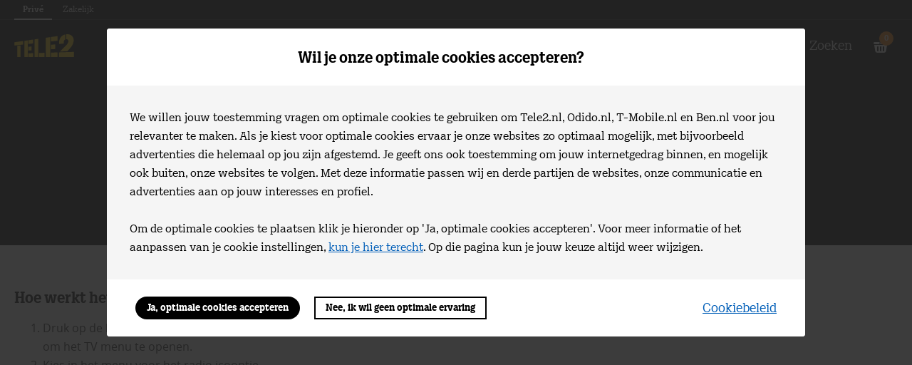

--- FILE ---
content_type: text/html; charset=utf-8
request_url: https://www.tele2.nl/klantenservice/thuis/televisie/radio-luisteren-via-je-tv
body_size: 43448
content:


<!DOCTYPE html>
<html class="no-js" lang="nl">
<head>
    
    <meta charset="utf-8" />
    <meta name="description" content="Wil je gebruik maken van de radio functie op je TV? Lees hier hoe het werkt." />
    <meta name="keywords" content="" />
    <meta name="gsasection" content="Other" />
    <meta name="gsacategory" content="Other" />
    <meta name="robots" content="index, follow" />
    <meta name="viewport" content="width=device-width, initial-scale=1.0, maximum-scale=2.0, user-scalable=yes" />
    <meta name="osn" content="p1n5" />
    <meta name="cm" content="CmsA" />
    <meta name="layout" content="New" />
    <meta http-equiv="x-rim-auto-match" content="none">
    <meta http-equiv="X-UA-Compatible" content="IE=Edge,chrome=1" /><script type="text/javascript">window.NREUM||(NREUM={});NREUM.info = {"beacon":"bam.nr-data.net","errorBeacon":"bam.nr-data.net","licenseKey":"49ecee70e8","applicationID":"48732199","transactionName":"MwAAZEcFXkRUVkddXwpKMkVXCFlUZVpBQFEISjJRUgEfc1BTUkFcEA==","queueTime":0,"applicationTime":260,"agent":"","atts":""}</script><script type="text/javascript">(window.NREUM||(NREUM={})).init={ajax:{deny_list:["bam.nr-data.net"]},feature_flags:["soft_nav"]};(window.NREUM||(NREUM={})).loader_config={xpid:"UQIAVFJSGwcIU1JQBggO",licenseKey:"49ecee70e8",applicationID:"48732199",browserID:"48732287"};;/*! For license information please see nr-loader-full-1.308.0.min.js.LICENSE.txt */
(()=>{var e,t,r={384:(e,t,r)=>{"use strict";r.d(t,{NT:()=>a,US:()=>u,Zm:()=>o,bQ:()=>d,dV:()=>c,pV:()=>l});var n=r(6154),i=r(1863),s=r(1910);const a={beacon:"bam.nr-data.net",errorBeacon:"bam.nr-data.net"};function o(){return n.gm.NREUM||(n.gm.NREUM={}),void 0===n.gm.newrelic&&(n.gm.newrelic=n.gm.NREUM),n.gm.NREUM}function c(){let e=o();return e.o||(e.o={ST:n.gm.setTimeout,SI:n.gm.setImmediate||n.gm.setInterval,CT:n.gm.clearTimeout,XHR:n.gm.XMLHttpRequest,REQ:n.gm.Request,EV:n.gm.Event,PR:n.gm.Promise,MO:n.gm.MutationObserver,FETCH:n.gm.fetch,WS:n.gm.WebSocket},(0,s.i)(...Object.values(e.o))),e}function d(e,t){let r=o();r.initializedAgents??={},t.initializedAt={ms:(0,i.t)(),date:new Date},r.initializedAgents[e]=t}function u(e,t){o()[e]=t}function l(){return function(){let e=o();const t=e.info||{};e.info={beacon:a.beacon,errorBeacon:a.errorBeacon,...t}}(),function(){let e=o();const t=e.init||{};e.init={...t}}(),c(),function(){let e=o();const t=e.loader_config||{};e.loader_config={...t}}(),o()}},782:(e,t,r)=>{"use strict";r.d(t,{T:()=>n});const n=r(860).K7.pageViewTiming},860:(e,t,r)=>{"use strict";r.d(t,{$J:()=>u,K7:()=>c,P3:()=>d,XX:()=>i,Yy:()=>o,df:()=>s,qY:()=>n,v4:()=>a});const n="events",i="jserrors",s="browser/blobs",a="rum",o="browser/logs",c={ajax:"ajax",genericEvents:"generic_events",jserrors:i,logging:"logging",metrics:"metrics",pageAction:"page_action",pageViewEvent:"page_view_event",pageViewTiming:"page_view_timing",sessionReplay:"session_replay",sessionTrace:"session_trace",softNav:"soft_navigations",spa:"spa"},d={[c.pageViewEvent]:1,[c.pageViewTiming]:2,[c.metrics]:3,[c.jserrors]:4,[c.spa]:5,[c.ajax]:6,[c.sessionTrace]:7,[c.softNav]:8,[c.sessionReplay]:9,[c.logging]:10,[c.genericEvents]:11},u={[c.pageViewEvent]:a,[c.pageViewTiming]:n,[c.ajax]:n,[c.spa]:n,[c.softNav]:n,[c.metrics]:i,[c.jserrors]:i,[c.sessionTrace]:s,[c.sessionReplay]:s,[c.logging]:o,[c.genericEvents]:"ins"}},944:(e,t,r)=>{"use strict";r.d(t,{R:()=>i});var n=r(3241);function i(e,t){"function"==typeof console.debug&&(console.debug("New Relic Warning: https://github.com/newrelic/newrelic-browser-agent/blob/main/docs/warning-codes.md#".concat(e),t),(0,n.W)({agentIdentifier:null,drained:null,type:"data",name:"warn",feature:"warn",data:{code:e,secondary:t}}))}},993:(e,t,r)=>{"use strict";r.d(t,{A$:()=>s,ET:()=>a,TZ:()=>o,p_:()=>i});var n=r(860);const i={ERROR:"ERROR",WARN:"WARN",INFO:"INFO",DEBUG:"DEBUG",TRACE:"TRACE"},s={OFF:0,ERROR:1,WARN:2,INFO:3,DEBUG:4,TRACE:5},a="log",o=n.K7.logging},1541:(e,t,r)=>{"use strict";r.d(t,{U:()=>i,f:()=>n});const n={MFE:"MFE",BA:"BA"};function i(e,t){if(2!==t?.harvestEndpointVersion)return{};const r=t.agentRef.runtime.appMetadata.agents[0].entityGuid;return e?{"source.id":e.id,"source.name":e.name,"source.type":e.type,"parent.id":e.parent?.id||r,"parent.type":e.parent?.type||n.BA}:{"entity.guid":r,appId:t.agentRef.info.applicationID}}},1687:(e,t,r)=>{"use strict";r.d(t,{Ak:()=>d,Ze:()=>h,x3:()=>u});var n=r(3241),i=r(7836),s=r(3606),a=r(860),o=r(2646);const c={};function d(e,t){const r={staged:!1,priority:a.P3[t]||0};l(e),c[e].get(t)||c[e].set(t,r)}function u(e,t){e&&c[e]&&(c[e].get(t)&&c[e].delete(t),p(e,t,!1),c[e].size&&f(e))}function l(e){if(!e)throw new Error("agentIdentifier required");c[e]||(c[e]=new Map)}function h(e="",t="feature",r=!1){if(l(e),!e||!c[e].get(t)||r)return p(e,t);c[e].get(t).staged=!0,f(e)}function f(e){const t=Array.from(c[e]);t.every(([e,t])=>t.staged)&&(t.sort((e,t)=>e[1].priority-t[1].priority),t.forEach(([t])=>{c[e].delete(t),p(e,t)}))}function p(e,t,r=!0){const a=e?i.ee.get(e):i.ee,c=s.i.handlers;if(!a.aborted&&a.backlog&&c){if((0,n.W)({agentIdentifier:e,type:"lifecycle",name:"drain",feature:t}),r){const e=a.backlog[t],r=c[t];if(r){for(let t=0;e&&t<e.length;++t)g(e[t],r);Object.entries(r).forEach(([e,t])=>{Object.values(t||{}).forEach(t=>{t[0]?.on&&t[0]?.context()instanceof o.y&&t[0].on(e,t[1])})})}}a.isolatedBacklog||delete c[t],a.backlog[t]=null,a.emit("drain-"+t,[])}}function g(e,t){var r=e[1];Object.values(t[r]||{}).forEach(t=>{var r=e[0];if(t[0]===r){var n=t[1],i=e[3],s=e[2];n.apply(i,s)}})}},1738:(e,t,r)=>{"use strict";r.d(t,{U:()=>f,Y:()=>h});var n=r(3241),i=r(9908),s=r(1863),a=r(944),o=r(5701),c=r(3969),d=r(8362),u=r(860),l=r(4261);function h(e,t,r,s){const h=s||r;!h||h[e]&&h[e]!==d.d.prototype[e]||(h[e]=function(){(0,i.p)(c.xV,["API/"+e+"/called"],void 0,u.K7.metrics,r.ee),(0,n.W)({agentIdentifier:r.agentIdentifier,drained:!!o.B?.[r.agentIdentifier],type:"data",name:"api",feature:l.Pl+e,data:{}});try{return t.apply(this,arguments)}catch(e){(0,a.R)(23,e)}})}function f(e,t,r,n,a){const o=e.info;null===r?delete o.jsAttributes[t]:o.jsAttributes[t]=r,(a||null===r)&&(0,i.p)(l.Pl+n,[(0,s.t)(),t,r],void 0,"session",e.ee)}},1741:(e,t,r)=>{"use strict";r.d(t,{W:()=>s});var n=r(944),i=r(4261);class s{#e(e,...t){if(this[e]!==s.prototype[e])return this[e](...t);(0,n.R)(35,e)}addPageAction(e,t){return this.#e(i.hG,e,t)}register(e){return this.#e(i.eY,e)}recordCustomEvent(e,t){return this.#e(i.fF,e,t)}setPageViewName(e,t){return this.#e(i.Fw,e,t)}setCustomAttribute(e,t,r){return this.#e(i.cD,e,t,r)}noticeError(e,t){return this.#e(i.o5,e,t)}setUserId(e,t=!1){return this.#e(i.Dl,e,t)}setApplicationVersion(e){return this.#e(i.nb,e)}setErrorHandler(e){return this.#e(i.bt,e)}addRelease(e,t){return this.#e(i.k6,e,t)}log(e,t){return this.#e(i.$9,e,t)}start(){return this.#e(i.d3)}finished(e){return this.#e(i.BL,e)}recordReplay(){return this.#e(i.CH)}pauseReplay(){return this.#e(i.Tb)}addToTrace(e){return this.#e(i.U2,e)}setCurrentRouteName(e){return this.#e(i.PA,e)}interaction(e){return this.#e(i.dT,e)}wrapLogger(e,t,r){return this.#e(i.Wb,e,t,r)}measure(e,t){return this.#e(i.V1,e,t)}consent(e){return this.#e(i.Pv,e)}}},1863:(e,t,r)=>{"use strict";function n(){return Math.floor(performance.now())}r.d(t,{t:()=>n})},1910:(e,t,r)=>{"use strict";r.d(t,{i:()=>s});var n=r(944);const i=new Map;function s(...e){return e.every(e=>{if(i.has(e))return i.get(e);const t="function"==typeof e?e.toString():"",r=t.includes("[native code]"),s=t.includes("nrWrapper");return r||s||(0,n.R)(64,e?.name||t),i.set(e,r),r})}},2555:(e,t,r)=>{"use strict";r.d(t,{D:()=>o,f:()=>a});var n=r(384),i=r(8122);const s={beacon:n.NT.beacon,errorBeacon:n.NT.errorBeacon,licenseKey:void 0,applicationID:void 0,sa:void 0,queueTime:void 0,applicationTime:void 0,ttGuid:void 0,user:void 0,account:void 0,product:void 0,extra:void 0,jsAttributes:{},userAttributes:void 0,atts:void 0,transactionName:void 0,tNamePlain:void 0};function a(e){try{return!!e.licenseKey&&!!e.errorBeacon&&!!e.applicationID}catch(e){return!1}}const o=e=>(0,i.a)(e,s)},2614:(e,t,r)=>{"use strict";r.d(t,{BB:()=>a,H3:()=>n,g:()=>d,iL:()=>c,tS:()=>o,uh:()=>i,wk:()=>s});const n="NRBA",i="SESSION",s=144e5,a=18e5,o={STARTED:"session-started",PAUSE:"session-pause",RESET:"session-reset",RESUME:"session-resume",UPDATE:"session-update"},c={SAME_TAB:"same-tab",CROSS_TAB:"cross-tab"},d={OFF:0,FULL:1,ERROR:2}},2646:(e,t,r)=>{"use strict";r.d(t,{y:()=>n});class n{constructor(e){this.contextId=e}}},2843:(e,t,r)=>{"use strict";r.d(t,{G:()=>s,u:()=>i});var n=r(3878);function i(e,t=!1,r,i){(0,n.DD)("visibilitychange",function(){if(t)return void("hidden"===document.visibilityState&&e());e(document.visibilityState)},r,i)}function s(e,t,r){(0,n.sp)("pagehide",e,t,r)}},3241:(e,t,r)=>{"use strict";r.d(t,{W:()=>s});var n=r(6154);const i="newrelic";function s(e={}){try{n.gm.dispatchEvent(new CustomEvent(i,{detail:e}))}catch(e){}}},3304:(e,t,r)=>{"use strict";r.d(t,{A:()=>s});var n=r(7836);const i=()=>{const e=new WeakSet;return(t,r)=>{if("object"==typeof r&&null!==r){if(e.has(r))return;e.add(r)}return r}};function s(e){try{return JSON.stringify(e,i())??""}catch(e){try{n.ee.emit("internal-error",[e])}catch(e){}return""}}},3333:(e,t,r)=>{"use strict";r.d(t,{$v:()=>u,TZ:()=>n,Xh:()=>c,Zp:()=>i,kd:()=>d,mq:()=>o,nf:()=>a,qN:()=>s});const n=r(860).K7.genericEvents,i=["auxclick","click","copy","keydown","paste","scrollend"],s=["focus","blur"],a=4,o=1e3,c=2e3,d=["PageAction","UserAction","BrowserPerformance"],u={RESOURCES:"experimental.resources",REGISTER:"register"}},3434:(e,t,r)=>{"use strict";r.d(t,{Jt:()=>s,YM:()=>d});var n=r(7836),i=r(5607);const s="nr@original:".concat(i.W),a=50;var o=Object.prototype.hasOwnProperty,c=!1;function d(e,t){return e||(e=n.ee),r.inPlace=function(e,t,n,i,s){n||(n="");const a="-"===n.charAt(0);for(let o=0;o<t.length;o++){const c=t[o],d=e[c];l(d)||(e[c]=r(d,a?c+n:n,i,c,s))}},r.flag=s,r;function r(t,r,n,c,d){return l(t)?t:(r||(r=""),nrWrapper[s]=t,function(e,t,r){if(Object.defineProperty&&Object.keys)try{return Object.keys(e).forEach(function(r){Object.defineProperty(t,r,{get:function(){return e[r]},set:function(t){return e[r]=t,t}})}),t}catch(e){u([e],r)}for(var n in e)o.call(e,n)&&(t[n]=e[n])}(t,nrWrapper,e),nrWrapper);function nrWrapper(){var s,o,l,h;let f;try{o=this,s=[...arguments],l="function"==typeof n?n(s,o):n||{}}catch(t){u([t,"",[s,o,c],l],e)}i(r+"start",[s,o,c],l,d);const p=performance.now();let g;try{return h=t.apply(o,s),g=performance.now(),h}catch(e){throw g=performance.now(),i(r+"err",[s,o,e],l,d),f=e,f}finally{const e=g-p,t={start:p,end:g,duration:e,isLongTask:e>=a,methodName:c,thrownError:f};t.isLongTask&&i("long-task",[t,o],l,d),i(r+"end",[s,o,h],l,d)}}}function i(r,n,i,s){if(!c||t){var a=c;c=!0;try{e.emit(r,n,i,t,s)}catch(t){u([t,r,n,i],e)}c=a}}}function u(e,t){t||(t=n.ee);try{t.emit("internal-error",e)}catch(e){}}function l(e){return!(e&&"function"==typeof e&&e.apply&&!e[s])}},3606:(e,t,r)=>{"use strict";r.d(t,{i:()=>s});var n=r(9908);s.on=a;var i=s.handlers={};function s(e,t,r,s){a(s||n.d,i,e,t,r)}function a(e,t,r,i,s){s||(s="feature"),e||(e=n.d);var a=t[s]=t[s]||{};(a[r]=a[r]||[]).push([e,i])}},3738:(e,t,r)=>{"use strict";r.d(t,{He:()=>i,Kp:()=>o,Lc:()=>d,Rz:()=>u,TZ:()=>n,bD:()=>s,d3:()=>a,jx:()=>l,sl:()=>h,uP:()=>c});const n=r(860).K7.sessionTrace,i="bstResource",s="resource",a="-start",o="-end",c="fn"+a,d="fn"+o,u="pushState",l=1e3,h=3e4},3785:(e,t,r)=>{"use strict";r.d(t,{R:()=>c,b:()=>d});var n=r(9908),i=r(1863),s=r(860),a=r(3969),o=r(993);function c(e,t,r={},c=o.p_.INFO,d=!0,u,l=(0,i.t)()){(0,n.p)(a.xV,["API/logging/".concat(c.toLowerCase(),"/called")],void 0,s.K7.metrics,e),(0,n.p)(o.ET,[l,t,r,c,d,u],void 0,s.K7.logging,e)}function d(e){return"string"==typeof e&&Object.values(o.p_).some(t=>t===e.toUpperCase().trim())}},3878:(e,t,r)=>{"use strict";function n(e,t){return{capture:e,passive:!1,signal:t}}function i(e,t,r=!1,i){window.addEventListener(e,t,n(r,i))}function s(e,t,r=!1,i){document.addEventListener(e,t,n(r,i))}r.d(t,{DD:()=>s,jT:()=>n,sp:()=>i})},3969:(e,t,r)=>{"use strict";r.d(t,{TZ:()=>n,XG:()=>o,rs:()=>i,xV:()=>a,z_:()=>s});const n=r(860).K7.metrics,i="sm",s="cm",a="storeSupportabilityMetrics",o="storeEventMetrics"},4234:(e,t,r)=>{"use strict";r.d(t,{W:()=>s});var n=r(7836),i=r(1687);class s{constructor(e,t){this.agentIdentifier=e,this.ee=n.ee.get(e),this.featureName=t,this.blocked=!1}deregisterDrain(){(0,i.x3)(this.agentIdentifier,this.featureName)}}},4261:(e,t,r)=>{"use strict";r.d(t,{$9:()=>d,BL:()=>o,CH:()=>f,Dl:()=>w,Fw:()=>y,PA:()=>m,Pl:()=>n,Pv:()=>T,Tb:()=>l,U2:()=>s,V1:()=>E,Wb:()=>x,bt:()=>b,cD:()=>v,d3:()=>R,dT:()=>c,eY:()=>p,fF:()=>h,hG:()=>i,k6:()=>a,nb:()=>g,o5:()=>u});const n="api-",i="addPageAction",s="addToTrace",a="addRelease",o="finished",c="interaction",d="log",u="noticeError",l="pauseReplay",h="recordCustomEvent",f="recordReplay",p="register",g="setApplicationVersion",m="setCurrentRouteName",v="setCustomAttribute",b="setErrorHandler",y="setPageViewName",w="setUserId",R="start",x="wrapLogger",E="measure",T="consent"},5205:(e,t,r)=>{"use strict";r.d(t,{j:()=>S});var n=r(384),i=r(1741);var s=r(2555),a=r(3333);const o=e=>{if(!e||"string"!=typeof e)return!1;try{document.createDocumentFragment().querySelector(e)}catch{return!1}return!0};var c=r(2614),d=r(944),u=r(8122);const l="[data-nr-mask]",h=e=>(0,u.a)(e,(()=>{const e={feature_flags:[],experimental:{allow_registered_children:!1,resources:!1},mask_selector:"*",block_selector:"[data-nr-block]",mask_input_options:{color:!1,date:!1,"datetime-local":!1,email:!1,month:!1,number:!1,range:!1,search:!1,tel:!1,text:!1,time:!1,url:!1,week:!1,textarea:!1,select:!1,password:!0}};return{ajax:{deny_list:void 0,block_internal:!0,enabled:!0,autoStart:!0},api:{get allow_registered_children(){return e.feature_flags.includes(a.$v.REGISTER)||e.experimental.allow_registered_children},set allow_registered_children(t){e.experimental.allow_registered_children=t},duplicate_registered_data:!1},browser_consent_mode:{enabled:!1},distributed_tracing:{enabled:void 0,exclude_newrelic_header:void 0,cors_use_newrelic_header:void 0,cors_use_tracecontext_headers:void 0,allowed_origins:void 0},get feature_flags(){return e.feature_flags},set feature_flags(t){e.feature_flags=t},generic_events:{enabled:!0,autoStart:!0},harvest:{interval:30},jserrors:{enabled:!0,autoStart:!0},logging:{enabled:!0,autoStart:!0},metrics:{enabled:!0,autoStart:!0},obfuscate:void 0,page_action:{enabled:!0},page_view_event:{enabled:!0,autoStart:!0},page_view_timing:{enabled:!0,autoStart:!0},performance:{capture_marks:!1,capture_measures:!1,capture_detail:!0,resources:{get enabled(){return e.feature_flags.includes(a.$v.RESOURCES)||e.experimental.resources},set enabled(t){e.experimental.resources=t},asset_types:[],first_party_domains:[],ignore_newrelic:!0}},privacy:{cookies_enabled:!0},proxy:{assets:void 0,beacon:void 0},session:{expiresMs:c.wk,inactiveMs:c.BB},session_replay:{autoStart:!0,enabled:!1,preload:!1,sampling_rate:10,error_sampling_rate:100,collect_fonts:!1,inline_images:!1,fix_stylesheets:!0,mask_all_inputs:!0,get mask_text_selector(){return e.mask_selector},set mask_text_selector(t){o(t)?e.mask_selector="".concat(t,",").concat(l):""===t||null===t?e.mask_selector=l:(0,d.R)(5,t)},get block_class(){return"nr-block"},get ignore_class(){return"nr-ignore"},get mask_text_class(){return"nr-mask"},get block_selector(){return e.block_selector},set block_selector(t){o(t)?e.block_selector+=",".concat(t):""!==t&&(0,d.R)(6,t)},get mask_input_options(){return e.mask_input_options},set mask_input_options(t){t&&"object"==typeof t?e.mask_input_options={...t,password:!0}:(0,d.R)(7,t)}},session_trace:{enabled:!0,autoStart:!0},soft_navigations:{enabled:!0,autoStart:!0},spa:{enabled:!0,autoStart:!0},ssl:void 0,user_actions:{enabled:!0,elementAttributes:["id","className","tagName","type"]}}})());var f=r(6154),p=r(9324);let g=0;const m={buildEnv:p.F3,distMethod:p.Xs,version:p.xv,originTime:f.WN},v={consented:!1},b={appMetadata:{},get consented(){return this.session?.state?.consent||v.consented},set consented(e){v.consented=e},customTransaction:void 0,denyList:void 0,disabled:!1,harvester:void 0,isolatedBacklog:!1,isRecording:!1,loaderType:void 0,maxBytes:3e4,obfuscator:void 0,onerror:void 0,ptid:void 0,releaseIds:{},session:void 0,timeKeeper:void 0,registeredEntities:[],jsAttributesMetadata:{bytes:0},get harvestCount(){return++g}},y=e=>{const t=(0,u.a)(e,b),r=Object.keys(m).reduce((e,t)=>(e[t]={value:m[t],writable:!1,configurable:!0,enumerable:!0},e),{});return Object.defineProperties(t,r)};var w=r(5701);const R=e=>{const t=e.startsWith("http");e+="/",r.p=t?e:"https://"+e};var x=r(7836),E=r(3241);const T={accountID:void 0,trustKey:void 0,agentID:void 0,licenseKey:void 0,applicationID:void 0,xpid:void 0},A=e=>(0,u.a)(e,T),_=new Set;function S(e,t={},r,a){let{init:o,info:c,loader_config:d,runtime:u={},exposed:l=!0}=t;if(!c){const e=(0,n.pV)();o=e.init,c=e.info,d=e.loader_config}e.init=h(o||{}),e.loader_config=A(d||{}),c.jsAttributes??={},f.bv&&(c.jsAttributes.isWorker=!0),e.info=(0,s.D)(c);const p=e.init,g=[c.beacon,c.errorBeacon];_.has(e.agentIdentifier)||(p.proxy.assets&&(R(p.proxy.assets),g.push(p.proxy.assets)),p.proxy.beacon&&g.push(p.proxy.beacon),e.beacons=[...g],function(e){const t=(0,n.pV)();Object.getOwnPropertyNames(i.W.prototype).forEach(r=>{const n=i.W.prototype[r];if("function"!=typeof n||"constructor"===n)return;let s=t[r];e[r]&&!1!==e.exposed&&"micro-agent"!==e.runtime?.loaderType&&(t[r]=(...t)=>{const n=e[r](...t);return s?s(...t):n})})}(e),(0,n.US)("activatedFeatures",w.B)),u.denyList=[...p.ajax.deny_list||[],...p.ajax.block_internal?g:[]],u.ptid=e.agentIdentifier,u.loaderType=r,e.runtime=y(u),_.has(e.agentIdentifier)||(e.ee=x.ee.get(e.agentIdentifier),e.exposed=l,(0,E.W)({agentIdentifier:e.agentIdentifier,drained:!!w.B?.[e.agentIdentifier],type:"lifecycle",name:"initialize",feature:void 0,data:e.config})),_.add(e.agentIdentifier)}},5270:(e,t,r)=>{"use strict";r.d(t,{Aw:()=>a,SR:()=>s,rF:()=>o});var n=r(384),i=r(7767);function s(e){return!!(0,n.dV)().o.MO&&(0,i.V)(e)&&!0===e?.session_trace.enabled}function a(e){return!0===e?.session_replay.preload&&s(e)}function o(e,t){try{if("string"==typeof t?.type){if("password"===t.type.toLowerCase())return"*".repeat(e?.length||0);if(void 0!==t?.dataset?.nrUnmask||t?.classList?.contains("nr-unmask"))return e}}catch(e){}return"string"==typeof e?e.replace(/[\S]/g,"*"):"*".repeat(e?.length||0)}},5289:(e,t,r)=>{"use strict";r.d(t,{GG:()=>a,Qr:()=>c,sB:()=>o});var n=r(3878),i=r(6389);function s(){return"undefined"==typeof document||"complete"===document.readyState}function a(e,t){if(s())return e();const r=(0,i.J)(e),a=setInterval(()=>{s()&&(clearInterval(a),r())},500);(0,n.sp)("load",r,t)}function o(e){if(s())return e();(0,n.DD)("DOMContentLoaded",e)}function c(e){if(s())return e();(0,n.sp)("popstate",e)}},5607:(e,t,r)=>{"use strict";r.d(t,{W:()=>n});const n=(0,r(9566).bz)()},5701:(e,t,r)=>{"use strict";r.d(t,{B:()=>s,t:()=>a});var n=r(3241);const i=new Set,s={};function a(e,t){const r=t.agentIdentifier;s[r]??={},e&&"object"==typeof e&&(i.has(r)||(t.ee.emit("rumresp",[e]),s[r]=e,i.add(r),(0,n.W)({agentIdentifier:r,loaded:!0,drained:!0,type:"lifecycle",name:"load",feature:void 0,data:e})))}},6154:(e,t,r)=>{"use strict";r.d(t,{OF:()=>d,RI:()=>i,WN:()=>h,bv:()=>s,eN:()=>f,gm:()=>a,lR:()=>l,m:()=>c,mw:()=>o,sb:()=>u});var n=r(1863);const i="undefined"!=typeof window&&!!window.document,s="undefined"!=typeof WorkerGlobalScope&&("undefined"!=typeof self&&self instanceof WorkerGlobalScope&&self.navigator instanceof WorkerNavigator||"undefined"!=typeof globalThis&&globalThis instanceof WorkerGlobalScope&&globalThis.navigator instanceof WorkerNavigator),a=i?window:"undefined"!=typeof WorkerGlobalScope&&("undefined"!=typeof self&&self instanceof WorkerGlobalScope&&self||"undefined"!=typeof globalThis&&globalThis instanceof WorkerGlobalScope&&globalThis),o=Boolean("hidden"===a?.document?.visibilityState),c=""+a?.location,d=/iPad|iPhone|iPod/.test(a.navigator?.userAgent),u=d&&"undefined"==typeof SharedWorker,l=(()=>{const e=a.navigator?.userAgent?.match(/Firefox[/\s](\d+\.\d+)/);return Array.isArray(e)&&e.length>=2?+e[1]:0})(),h=Date.now()-(0,n.t)(),f=()=>"undefined"!=typeof PerformanceNavigationTiming&&a?.performance?.getEntriesByType("navigation")?.[0]?.responseStart},6344:(e,t,r)=>{"use strict";r.d(t,{BB:()=>u,Qb:()=>l,TZ:()=>i,Ug:()=>a,Vh:()=>s,_s:()=>o,bc:()=>d,yP:()=>c});var n=r(2614);const i=r(860).K7.sessionReplay,s="errorDuringReplay",a=.12,o={DomContentLoaded:0,Load:1,FullSnapshot:2,IncrementalSnapshot:3,Meta:4,Custom:5},c={[n.g.ERROR]:15e3,[n.g.FULL]:3e5,[n.g.OFF]:0},d={RESET:{message:"Session was reset",sm:"Reset"},IMPORT:{message:"Recorder failed to import",sm:"Import"},TOO_MANY:{message:"429: Too Many Requests",sm:"Too-Many"},TOO_BIG:{message:"Payload was too large",sm:"Too-Big"},CROSS_TAB:{message:"Session Entity was set to OFF on another tab",sm:"Cross-Tab"},ENTITLEMENTS:{message:"Session Replay is not allowed and will not be started",sm:"Entitlement"}},u=5e3,l={API:"api",RESUME:"resume",SWITCH_TO_FULL:"switchToFull",INITIALIZE:"initialize",PRELOAD:"preload"}},6389:(e,t,r)=>{"use strict";function n(e,t=500,r={}){const n=r?.leading||!1;let i;return(...r)=>{n&&void 0===i&&(e.apply(this,r),i=setTimeout(()=>{i=clearTimeout(i)},t)),n||(clearTimeout(i),i=setTimeout(()=>{e.apply(this,r)},t))}}function i(e){let t=!1;return(...r)=>{t||(t=!0,e.apply(this,r))}}r.d(t,{J:()=>i,s:()=>n})},6630:(e,t,r)=>{"use strict";r.d(t,{T:()=>n});const n=r(860).K7.pageViewEvent},6774:(e,t,r)=>{"use strict";r.d(t,{T:()=>n});const n=r(860).K7.jserrors},7295:(e,t,r)=>{"use strict";r.d(t,{Xv:()=>a,gX:()=>i,iW:()=>s});var n=[];function i(e){if(!e||s(e))return!1;if(0===n.length)return!0;if("*"===n[0].hostname)return!1;for(var t=0;t<n.length;t++){var r=n[t];if(r.hostname.test(e.hostname)&&r.pathname.test(e.pathname))return!1}return!0}function s(e){return void 0===e.hostname}function a(e){if(n=[],e&&e.length)for(var t=0;t<e.length;t++){let r=e[t];if(!r)continue;if("*"===r)return void(n=[{hostname:"*"}]);0===r.indexOf("http://")?r=r.substring(7):0===r.indexOf("https://")&&(r=r.substring(8));const i=r.indexOf("/");let s,a;i>0?(s=r.substring(0,i),a=r.substring(i)):(s=r,a="*");let[c]=s.split(":");n.push({hostname:o(c),pathname:o(a,!0)})}}function o(e,t=!1){const r=e.replace(/[.+?^${}()|[\]\\]/g,e=>"\\"+e).replace(/\*/g,".*?");return new RegExp((t?"^":"")+r+"$")}},7485:(e,t,r)=>{"use strict";r.d(t,{D:()=>i});var n=r(6154);function i(e){if(0===(e||"").indexOf("data:"))return{protocol:"data"};try{const t=new URL(e,location.href),r={port:t.port,hostname:t.hostname,pathname:t.pathname,search:t.search,protocol:t.protocol.slice(0,t.protocol.indexOf(":")),sameOrigin:t.protocol===n.gm?.location?.protocol&&t.host===n.gm?.location?.host};return r.port&&""!==r.port||("http:"===t.protocol&&(r.port="80"),"https:"===t.protocol&&(r.port="443")),r.pathname&&""!==r.pathname?r.pathname.startsWith("/")||(r.pathname="/".concat(r.pathname)):r.pathname="/",r}catch(e){return{}}}},7699:(e,t,r)=>{"use strict";r.d(t,{It:()=>s,KC:()=>o,No:()=>i,qh:()=>a});var n=r(860);const i=16e3,s=1e6,a="SESSION_ERROR",o={[n.K7.logging]:!0,[n.K7.genericEvents]:!1,[n.K7.jserrors]:!1,[n.K7.ajax]:!1}},7767:(e,t,r)=>{"use strict";r.d(t,{V:()=>i});var n=r(6154);const i=e=>n.RI&&!0===e?.privacy.cookies_enabled},7836:(e,t,r)=>{"use strict";r.d(t,{P:()=>o,ee:()=>c});var n=r(384),i=r(8990),s=r(2646),a=r(5607);const o="nr@context:".concat(a.W),c=function e(t,r){var n={},a={},u={},l=!1;try{l=16===r.length&&d.initializedAgents?.[r]?.runtime.isolatedBacklog}catch(e){}var h={on:p,addEventListener:p,removeEventListener:function(e,t){var r=n[e];if(!r)return;for(var i=0;i<r.length;i++)r[i]===t&&r.splice(i,1)},emit:function(e,r,n,i,s){!1!==s&&(s=!0);if(c.aborted&&!i)return;t&&s&&t.emit(e,r,n);var o=f(n);g(e).forEach(e=>{e.apply(o,r)});var d=v()[a[e]];d&&d.push([h,e,r,o]);return o},get:m,listeners:g,context:f,buffer:function(e,t){const r=v();if(t=t||"feature",h.aborted)return;Object.entries(e||{}).forEach(([e,n])=>{a[n]=t,t in r||(r[t]=[])})},abort:function(){h._aborted=!0,Object.keys(h.backlog).forEach(e=>{delete h.backlog[e]})},isBuffering:function(e){return!!v()[a[e]]},debugId:r,backlog:l?{}:t&&"object"==typeof t.backlog?t.backlog:{},isolatedBacklog:l};return Object.defineProperty(h,"aborted",{get:()=>{let e=h._aborted||!1;return e||(t&&(e=t.aborted),e)}}),h;function f(e){return e&&e instanceof s.y?e:e?(0,i.I)(e,o,()=>new s.y(o)):new s.y(o)}function p(e,t){n[e]=g(e).concat(t)}function g(e){return n[e]||[]}function m(t){return u[t]=u[t]||e(h,t)}function v(){return h.backlog}}(void 0,"globalEE"),d=(0,n.Zm)();d.ee||(d.ee=c)},8122:(e,t,r)=>{"use strict";r.d(t,{a:()=>i});var n=r(944);function i(e,t){try{if(!e||"object"!=typeof e)return(0,n.R)(3);if(!t||"object"!=typeof t)return(0,n.R)(4);const r=Object.create(Object.getPrototypeOf(t),Object.getOwnPropertyDescriptors(t)),s=0===Object.keys(r).length?e:r;for(let a in s)if(void 0!==e[a])try{if(null===e[a]){r[a]=null;continue}Array.isArray(e[a])&&Array.isArray(t[a])?r[a]=Array.from(new Set([...e[a],...t[a]])):"object"==typeof e[a]&&"object"==typeof t[a]?r[a]=i(e[a],t[a]):r[a]=e[a]}catch(e){r[a]||(0,n.R)(1,e)}return r}catch(e){(0,n.R)(2,e)}}},8139:(e,t,r)=>{"use strict";r.d(t,{u:()=>h});var n=r(7836),i=r(3434),s=r(8990),a=r(6154);const o={},c=a.gm.XMLHttpRequest,d="addEventListener",u="removeEventListener",l="nr@wrapped:".concat(n.P);function h(e){var t=function(e){return(e||n.ee).get("events")}(e);if(o[t.debugId]++)return t;o[t.debugId]=1;var r=(0,i.YM)(t,!0);function h(e){r.inPlace(e,[d,u],"-",p)}function p(e,t){return e[1]}return"getPrototypeOf"in Object&&(a.RI&&f(document,h),c&&f(c.prototype,h),f(a.gm,h)),t.on(d+"-start",function(e,t){var n=e[1];if(null!==n&&("function"==typeof n||"object"==typeof n)&&"newrelic"!==e[0]){var i=(0,s.I)(n,l,function(){var e={object:function(){if("function"!=typeof n.handleEvent)return;return n.handleEvent.apply(n,arguments)},function:n}[typeof n];return e?r(e,"fn-",null,e.name||"anonymous"):n});this.wrapped=e[1]=i}}),t.on(u+"-start",function(e){e[1]=this.wrapped||e[1]}),t}function f(e,t,...r){let n=e;for(;"object"==typeof n&&!Object.prototype.hasOwnProperty.call(n,d);)n=Object.getPrototypeOf(n);n&&t(n,...r)}},8362:(e,t,r)=>{"use strict";r.d(t,{d:()=>s});var n=r(9566),i=r(1741);class s extends i.W{agentIdentifier=(0,n.LA)(16)}},8374:(e,t,r)=>{r.nc=(()=>{try{return document?.currentScript?.nonce}catch(e){}return""})()},8990:(e,t,r)=>{"use strict";r.d(t,{I:()=>i});var n=Object.prototype.hasOwnProperty;function i(e,t,r){if(n.call(e,t))return e[t];var i=r();if(Object.defineProperty&&Object.keys)try{return Object.defineProperty(e,t,{value:i,writable:!0,enumerable:!1}),i}catch(e){}return e[t]=i,i}},9119:(e,t,r)=>{"use strict";r.d(t,{L:()=>s});var n=/([^?#]*)[^#]*(#[^?]*|$).*/,i=/([^?#]*)().*/;function s(e,t){return e?e.replace(t?n:i,"$1$2"):e}},9300:(e,t,r)=>{"use strict";r.d(t,{T:()=>n});const n=r(860).K7.ajax},9324:(e,t,r)=>{"use strict";r.d(t,{AJ:()=>a,F3:()=>i,Xs:()=>s,Yq:()=>o,xv:()=>n});const n="1.308.0",i="PROD",s="CDN",a="@newrelic/rrweb",o="1.0.1"},9566:(e,t,r)=>{"use strict";r.d(t,{LA:()=>o,ZF:()=>c,bz:()=>a,el:()=>d});var n=r(6154);const i="xxxxxxxx-xxxx-4xxx-yxxx-xxxxxxxxxxxx";function s(e,t){return e?15&e[t]:16*Math.random()|0}function a(){const e=n.gm?.crypto||n.gm?.msCrypto;let t,r=0;return e&&e.getRandomValues&&(t=e.getRandomValues(new Uint8Array(30))),i.split("").map(e=>"x"===e?s(t,r++).toString(16):"y"===e?(3&s()|8).toString(16):e).join("")}function o(e){const t=n.gm?.crypto||n.gm?.msCrypto;let r,i=0;t&&t.getRandomValues&&(r=t.getRandomValues(new Uint8Array(e)));const a=[];for(var o=0;o<e;o++)a.push(s(r,i++).toString(16));return a.join("")}function c(){return o(16)}function d(){return o(32)}},9908:(e,t,r)=>{"use strict";r.d(t,{d:()=>n,p:()=>i});var n=r(7836).ee.get("handle");function i(e,t,r,i,s){s?(s.buffer([e],i),s.emit(e,t,r)):(n.buffer([e],i),n.emit(e,t,r))}}},n={};function i(e){var t=n[e];if(void 0!==t)return t.exports;var s=n[e]={exports:{}};return r[e](s,s.exports,i),s.exports}i.m=r,i.d=(e,t)=>{for(var r in t)i.o(t,r)&&!i.o(e,r)&&Object.defineProperty(e,r,{enumerable:!0,get:t[r]})},i.f={},i.e=e=>Promise.all(Object.keys(i.f).reduce((t,r)=>(i.f[r](e,t),t),[])),i.u=e=>({95:"nr-full-compressor",222:"nr-full-recorder",891:"nr-full"}[e]+"-1.308.0.min.js"),i.o=(e,t)=>Object.prototype.hasOwnProperty.call(e,t),e={},t="NRBA-1.308.0.PROD:",i.l=(r,n,s,a)=>{if(e[r])e[r].push(n);else{var o,c;if(void 0!==s)for(var d=document.getElementsByTagName("script"),u=0;u<d.length;u++){var l=d[u];if(l.getAttribute("src")==r||l.getAttribute("data-webpack")==t+s){o=l;break}}if(!o){c=!0;var h={891:"sha512-fcveNDcpRQS9OweGhN4uJe88Qmg+EVyH6j/wngwL2Le0m7LYyz7q+JDx7KBxsdDF4TaPVsSmHg12T3pHwdLa7w==",222:"sha512-O8ZzdvgB4fRyt7k2Qrr4STpR+tCA2mcQEig6/dP3rRy9uEx1CTKQ6cQ7Src0361y7xS434ua+zIPo265ZpjlEg==",95:"sha512-jDWejat/6/UDex/9XjYoPPmpMPuEvBCSuCg/0tnihjbn5bh9mP3An0NzFV9T5Tc+3kKhaXaZA8UIKPAanD2+Gw=="};(o=document.createElement("script")).charset="utf-8",i.nc&&o.setAttribute("nonce",i.nc),o.setAttribute("data-webpack",t+s),o.src=r,0!==o.src.indexOf(window.location.origin+"/")&&(o.crossOrigin="anonymous"),h[a]&&(o.integrity=h[a])}e[r]=[n];var f=(t,n)=>{o.onerror=o.onload=null,clearTimeout(p);var i=e[r];if(delete e[r],o.parentNode&&o.parentNode.removeChild(o),i&&i.forEach(e=>e(n)),t)return t(n)},p=setTimeout(f.bind(null,void 0,{type:"timeout",target:o}),12e4);o.onerror=f.bind(null,o.onerror),o.onload=f.bind(null,o.onload),c&&document.head.appendChild(o)}},i.r=e=>{"undefined"!=typeof Symbol&&Symbol.toStringTag&&Object.defineProperty(e,Symbol.toStringTag,{value:"Module"}),Object.defineProperty(e,"__esModule",{value:!0})},i.p="https://js-agent.newrelic.com/",(()=>{var e={85:0,959:0};i.f.j=(t,r)=>{var n=i.o(e,t)?e[t]:void 0;if(0!==n)if(n)r.push(n[2]);else{var s=new Promise((r,i)=>n=e[t]=[r,i]);r.push(n[2]=s);var a=i.p+i.u(t),o=new Error;i.l(a,r=>{if(i.o(e,t)&&(0!==(n=e[t])&&(e[t]=void 0),n)){var s=r&&("load"===r.type?"missing":r.type),a=r&&r.target&&r.target.src;o.message="Loading chunk "+t+" failed: ("+s+": "+a+")",o.name="ChunkLoadError",o.type=s,o.request=a,n[1](o)}},"chunk-"+t,t)}};var t=(t,r)=>{var n,s,[a,o,c]=r,d=0;if(a.some(t=>0!==e[t])){for(n in o)i.o(o,n)&&(i.m[n]=o[n]);if(c)c(i)}for(t&&t(r);d<a.length;d++)s=a[d],i.o(e,s)&&e[s]&&e[s][0](),e[s]=0},r=self["webpackChunk:NRBA-1.308.0.PROD"]=self["webpackChunk:NRBA-1.308.0.PROD"]||[];r.forEach(t.bind(null,0)),r.push=t.bind(null,r.push.bind(r))})(),(()=>{"use strict";i(8374);var e=i(8362),t=i(860);const r=Object.values(t.K7);var n=i(5205);var s=i(9908),a=i(1863),o=i(4261),c=i(1738);var d=i(1687),u=i(4234),l=i(5289),h=i(6154),f=i(944),p=i(5270),g=i(7767),m=i(6389),v=i(7699);class b extends u.W{constructor(e,t){super(e.agentIdentifier,t),this.agentRef=e,this.abortHandler=void 0,this.featAggregate=void 0,this.loadedSuccessfully=void 0,this.onAggregateImported=new Promise(e=>{this.loadedSuccessfully=e}),this.deferred=Promise.resolve(),!1===e.init[this.featureName].autoStart?this.deferred=new Promise((t,r)=>{this.ee.on("manual-start-all",(0,m.J)(()=>{(0,d.Ak)(e.agentIdentifier,this.featureName),t()}))}):(0,d.Ak)(e.agentIdentifier,t)}importAggregator(e,t,r={}){if(this.featAggregate)return;const n=async()=>{let n;await this.deferred;try{if((0,g.V)(e.init)){const{setupAgentSession:t}=await i.e(891).then(i.bind(i,8766));n=t(e)}}catch(e){(0,f.R)(20,e),this.ee.emit("internal-error",[e]),(0,s.p)(v.qh,[e],void 0,this.featureName,this.ee)}try{if(!this.#t(this.featureName,n,e.init))return(0,d.Ze)(this.agentIdentifier,this.featureName),void this.loadedSuccessfully(!1);const{Aggregate:i}=await t();this.featAggregate=new i(e,r),e.runtime.harvester.initializedAggregates.push(this.featAggregate),this.loadedSuccessfully(!0)}catch(e){(0,f.R)(34,e),this.abortHandler?.(),(0,d.Ze)(this.agentIdentifier,this.featureName,!0),this.loadedSuccessfully(!1),this.ee&&this.ee.abort()}};h.RI?(0,l.GG)(()=>n(),!0):n()}#t(e,r,n){if(this.blocked)return!1;switch(e){case t.K7.sessionReplay:return(0,p.SR)(n)&&!!r;case t.K7.sessionTrace:return!!r;default:return!0}}}var y=i(6630),w=i(2614),R=i(3241);class x extends b{static featureName=y.T;constructor(e){var t;super(e,y.T),this.setupInspectionEvents(e.agentIdentifier),t=e,(0,c.Y)(o.Fw,function(e,r){"string"==typeof e&&("/"!==e.charAt(0)&&(e="/"+e),t.runtime.customTransaction=(r||"http://custom.transaction")+e,(0,s.p)(o.Pl+o.Fw,[(0,a.t)()],void 0,void 0,t.ee))},t),this.importAggregator(e,()=>i.e(891).then(i.bind(i,3718)))}setupInspectionEvents(e){const t=(t,r)=>{t&&(0,R.W)({agentIdentifier:e,timeStamp:t.timeStamp,loaded:"complete"===t.target.readyState,type:"window",name:r,data:t.target.location+""})};(0,l.sB)(e=>{t(e,"DOMContentLoaded")}),(0,l.GG)(e=>{t(e,"load")}),(0,l.Qr)(e=>{t(e,"navigate")}),this.ee.on(w.tS.UPDATE,(t,r)=>{(0,R.W)({agentIdentifier:e,type:"lifecycle",name:"session",data:r})})}}var E=i(384);class T extends e.d{constructor(e){var t;(super(),h.gm)?(this.features={},(0,E.bQ)(this.agentIdentifier,this),this.desiredFeatures=new Set(e.features||[]),this.desiredFeatures.add(x),(0,n.j)(this,e,e.loaderType||"agent"),t=this,(0,c.Y)(o.cD,function(e,r,n=!1){if("string"==typeof e){if(["string","number","boolean"].includes(typeof r)||null===r)return(0,c.U)(t,e,r,o.cD,n);(0,f.R)(40,typeof r)}else(0,f.R)(39,typeof e)},t),function(e){(0,c.Y)(o.Dl,function(t,r=!1){if("string"!=typeof t&&null!==t)return void(0,f.R)(41,typeof t);const n=e.info.jsAttributes["enduser.id"];r&&null!=n&&n!==t?(0,s.p)(o.Pl+"setUserIdAndResetSession",[t],void 0,"session",e.ee):(0,c.U)(e,"enduser.id",t,o.Dl,!0)},e)}(this),function(e){(0,c.Y)(o.nb,function(t){if("string"==typeof t||null===t)return(0,c.U)(e,"application.version",t,o.nb,!1);(0,f.R)(42,typeof t)},e)}(this),function(e){(0,c.Y)(o.d3,function(){e.ee.emit("manual-start-all")},e)}(this),function(e){(0,c.Y)(o.Pv,function(t=!0){if("boolean"==typeof t){if((0,s.p)(o.Pl+o.Pv,[t],void 0,"session",e.ee),e.runtime.consented=t,t){const t=e.features.page_view_event;t.onAggregateImported.then(e=>{const r=t.featAggregate;e&&!r.sentRum&&r.sendRum()})}}else(0,f.R)(65,typeof t)},e)}(this),this.run()):(0,f.R)(21)}get config(){return{info:this.info,init:this.init,loader_config:this.loader_config,runtime:this.runtime}}get api(){return this}run(){try{const e=function(e){const t={};return r.forEach(r=>{t[r]=!!e[r]?.enabled}),t}(this.init),n=[...this.desiredFeatures];n.sort((e,r)=>t.P3[e.featureName]-t.P3[r.featureName]),n.forEach(r=>{if(!e[r.featureName]&&r.featureName!==t.K7.pageViewEvent)return;if(r.featureName===t.K7.spa)return void(0,f.R)(67);const n=function(e){switch(e){case t.K7.ajax:return[t.K7.jserrors];case t.K7.sessionTrace:return[t.K7.ajax,t.K7.pageViewEvent];case t.K7.sessionReplay:return[t.K7.sessionTrace];case t.K7.pageViewTiming:return[t.K7.pageViewEvent];default:return[]}}(r.featureName).filter(e=>!(e in this.features));n.length>0&&(0,f.R)(36,{targetFeature:r.featureName,missingDependencies:n}),this.features[r.featureName]=new r(this)})}catch(e){(0,f.R)(22,e);for(const e in this.features)this.features[e].abortHandler?.();const t=(0,E.Zm)();delete t.initializedAgents[this.agentIdentifier]?.features,delete this.sharedAggregator;return t.ee.get(this.agentIdentifier).abort(),!1}}}var A=i(2843),_=i(782);class S extends b{static featureName=_.T;constructor(e){super(e,_.T),h.RI&&((0,A.u)(()=>(0,s.p)("docHidden",[(0,a.t)()],void 0,_.T,this.ee),!0),(0,A.G)(()=>(0,s.p)("winPagehide",[(0,a.t)()],void 0,_.T,this.ee)),this.importAggregator(e,()=>i.e(891).then(i.bind(i,9018))))}}var O=i(3969);class I extends b{static featureName=O.TZ;constructor(e){super(e,O.TZ),h.RI&&document.addEventListener("securitypolicyviolation",e=>{(0,s.p)(O.xV,["Generic/CSPViolation/Detected"],void 0,this.featureName,this.ee)}),this.importAggregator(e,()=>i.e(891).then(i.bind(i,6555)))}}var P=i(6774),k=i(3878),N=i(3304);class D{constructor(e,t,r,n,i){this.name="UncaughtError",this.message="string"==typeof e?e:(0,N.A)(e),this.sourceURL=t,this.line=r,this.column=n,this.__newrelic=i}}function j(e){return M(e)?e:new D(void 0!==e?.message?e.message:e,e?.filename||e?.sourceURL,e?.lineno||e?.line,e?.colno||e?.col,e?.__newrelic,e?.cause)}function C(e){const t="Unhandled Promise Rejection: ";if(!e?.reason)return;if(M(e.reason)){try{e.reason.message.startsWith(t)||(e.reason.message=t+e.reason.message)}catch(e){}return j(e.reason)}const r=j(e.reason);return(r.message||"").startsWith(t)||(r.message=t+r.message),r}function L(e){if(e.error instanceof SyntaxError&&!/:\d+$/.test(e.error.stack?.trim())){const t=new D(e.message,e.filename,e.lineno,e.colno,e.error.__newrelic,e.cause);return t.name=SyntaxError.name,t}return M(e.error)?e.error:j(e)}function M(e){return e instanceof Error&&!!e.stack}function B(e,r,n,i,o=(0,a.t)()){"string"==typeof e&&(e=new Error(e)),(0,s.p)("err",[e,o,!1,r,n.runtime.isRecording,void 0,i],void 0,t.K7.jserrors,n.ee),(0,s.p)("uaErr",[],void 0,t.K7.genericEvents,n.ee)}var H=i(1541),K=i(993),W=i(3785);function U(e,{customAttributes:t={},level:r=K.p_.INFO}={},n,i,s=(0,a.t)()){(0,W.R)(n.ee,e,t,r,!1,i,s)}function F(e,r,n,i,c=(0,a.t)()){(0,s.p)(o.Pl+o.hG,[c,e,r,i],void 0,t.K7.genericEvents,n.ee)}function V(e,r,n,i,c=(0,a.t)()){const{start:d,end:u,customAttributes:l}=r||{},h={customAttributes:l||{}};if("object"!=typeof h.customAttributes||"string"!=typeof e||0===e.length)return void(0,f.R)(57);const p=(e,t)=>null==e?t:"number"==typeof e?e:e instanceof PerformanceMark?e.startTime:Number.NaN;if(h.start=p(d,0),h.end=p(u,c),Number.isNaN(h.start)||Number.isNaN(h.end))(0,f.R)(57);else{if(h.duration=h.end-h.start,!(h.duration<0))return(0,s.p)(o.Pl+o.V1,[h,e,i],void 0,t.K7.genericEvents,n.ee),h;(0,f.R)(58)}}function z(e,r={},n,i,c=(0,a.t)()){(0,s.p)(o.Pl+o.fF,[c,e,r,i],void 0,t.K7.genericEvents,n.ee)}function G(e){(0,c.Y)(o.eY,function(t){return Y(e,t)},e)}function Y(e,r,n){(0,f.R)(54,"newrelic.register"),r||={},r.type=H.f.MFE,r.licenseKey||=e.info.licenseKey,r.blocked=!1,r.parent=n||{},Array.isArray(r.tags)||(r.tags=[]);const i={};r.tags.forEach(e=>{"name"!==e&&"id"!==e&&(i["source.".concat(e)]=!0)}),r.isolated??=!0;let o=()=>{};const c=e.runtime.registeredEntities;if(!r.isolated){const e=c.find(({metadata:{target:{id:e}}})=>e===r.id&&!r.isolated);if(e)return e}const d=e=>{r.blocked=!0,o=e};function u(e){return"string"==typeof e&&!!e.trim()&&e.trim().length<501||"number"==typeof e}e.init.api.allow_registered_children||d((0,m.J)(()=>(0,f.R)(55))),u(r.id)&&u(r.name)||d((0,m.J)(()=>(0,f.R)(48,r)));const l={addPageAction:(t,n={})=>g(F,[t,{...i,...n},e],r),deregister:()=>{d((0,m.J)(()=>(0,f.R)(68)))},log:(t,n={})=>g(U,[t,{...n,customAttributes:{...i,...n.customAttributes||{}}},e],r),measure:(t,n={})=>g(V,[t,{...n,customAttributes:{...i,...n.customAttributes||{}}},e],r),noticeError:(t,n={})=>g(B,[t,{...i,...n},e],r),register:(t={})=>g(Y,[e,t],l.metadata.target),recordCustomEvent:(t,n={})=>g(z,[t,{...i,...n},e],r),setApplicationVersion:e=>p("application.version",e),setCustomAttribute:(e,t)=>p(e,t),setUserId:e=>p("enduser.id",e),metadata:{customAttributes:i,target:r}},h=()=>(r.blocked&&o(),r.blocked);h()||c.push(l);const p=(e,t)=>{h()||(i[e]=t)},g=(r,n,i)=>{if(h())return;const o=(0,a.t)();(0,s.p)(O.xV,["API/register/".concat(r.name,"/called")],void 0,t.K7.metrics,e.ee);try{if(e.init.api.duplicate_registered_data&&"register"!==r.name){let e=n;if(n[1]instanceof Object){const t={"child.id":i.id,"child.type":i.type};e="customAttributes"in n[1]?[n[0],{...n[1],customAttributes:{...n[1].customAttributes,...t}},...n.slice(2)]:[n[0],{...n[1],...t},...n.slice(2)]}r(...e,void 0,o)}return r(...n,i,o)}catch(e){(0,f.R)(50,e)}};return l}class q extends b{static featureName=P.T;constructor(e){var t;super(e,P.T),t=e,(0,c.Y)(o.o5,(e,r)=>B(e,r,t),t),function(e){(0,c.Y)(o.bt,function(t){e.runtime.onerror=t},e)}(e),function(e){let t=0;(0,c.Y)(o.k6,function(e,r){++t>10||(this.runtime.releaseIds[e.slice(-200)]=(""+r).slice(-200))},e)}(e),G(e);try{this.removeOnAbort=new AbortController}catch(e){}this.ee.on("internal-error",(t,r)=>{this.abortHandler&&(0,s.p)("ierr",[j(t),(0,a.t)(),!0,{},e.runtime.isRecording,r],void 0,this.featureName,this.ee)}),h.gm.addEventListener("unhandledrejection",t=>{this.abortHandler&&(0,s.p)("err",[C(t),(0,a.t)(),!1,{unhandledPromiseRejection:1},e.runtime.isRecording],void 0,this.featureName,this.ee)},(0,k.jT)(!1,this.removeOnAbort?.signal)),h.gm.addEventListener("error",t=>{this.abortHandler&&(0,s.p)("err",[L(t),(0,a.t)(),!1,{},e.runtime.isRecording],void 0,this.featureName,this.ee)},(0,k.jT)(!1,this.removeOnAbort?.signal)),this.abortHandler=this.#r,this.importAggregator(e,()=>i.e(891).then(i.bind(i,2176)))}#r(){this.removeOnAbort?.abort(),this.abortHandler=void 0}}var Z=i(8990);let X=1;function J(e){const t=typeof e;return!e||"object"!==t&&"function"!==t?-1:e===h.gm?0:(0,Z.I)(e,"nr@id",function(){return X++})}function Q(e){if("string"==typeof e&&e.length)return e.length;if("object"==typeof e){if("undefined"!=typeof ArrayBuffer&&e instanceof ArrayBuffer&&e.byteLength)return e.byteLength;if("undefined"!=typeof Blob&&e instanceof Blob&&e.size)return e.size;if(!("undefined"!=typeof FormData&&e instanceof FormData))try{return(0,N.A)(e).length}catch(e){return}}}var ee=i(8139),te=i(7836),re=i(3434);const ne={},ie=["open","send"];function se(e){var t=e||te.ee;const r=function(e){return(e||te.ee).get("xhr")}(t);if(void 0===h.gm.XMLHttpRequest)return r;if(ne[r.debugId]++)return r;ne[r.debugId]=1,(0,ee.u)(t);var n=(0,re.YM)(r),i=h.gm.XMLHttpRequest,s=h.gm.MutationObserver,a=h.gm.Promise,o=h.gm.setInterval,c="readystatechange",d=["onload","onerror","onabort","onloadstart","onloadend","onprogress","ontimeout"],u=[],l=h.gm.XMLHttpRequest=function(e){const t=new i(e),s=r.context(t);try{r.emit("new-xhr",[t],s),t.addEventListener(c,(a=s,function(){var e=this;e.readyState>3&&!a.resolved&&(a.resolved=!0,r.emit("xhr-resolved",[],e)),n.inPlace(e,d,"fn-",y)}),(0,k.jT)(!1))}catch(e){(0,f.R)(15,e);try{r.emit("internal-error",[e])}catch(e){}}var a;return t};function p(e,t){n.inPlace(t,["onreadystatechange"],"fn-",y)}if(function(e,t){for(var r in e)t[r]=e[r]}(i,l),l.prototype=i.prototype,n.inPlace(l.prototype,ie,"-xhr-",y),r.on("send-xhr-start",function(e,t){p(e,t),function(e){u.push(e),s&&(g?g.then(b):o?o(b):(m=-m,v.data=m))}(t)}),r.on("open-xhr-start",p),s){var g=a&&a.resolve();if(!o&&!a){var m=1,v=document.createTextNode(m);new s(b).observe(v,{characterData:!0})}}else t.on("fn-end",function(e){e[0]&&e[0].type===c||b()});function b(){for(var e=0;e<u.length;e++)p(0,u[e]);u.length&&(u=[])}function y(e,t){return t}return r}var ae="fetch-",oe=ae+"body-",ce=["arrayBuffer","blob","json","text","formData"],de=h.gm.Request,ue=h.gm.Response,le="prototype";const he={};function fe(e){const t=function(e){return(e||te.ee).get("fetch")}(e);if(!(de&&ue&&h.gm.fetch))return t;if(he[t.debugId]++)return t;function r(e,r,n){var i=e[r];"function"==typeof i&&(e[r]=function(){var e,r=[...arguments],s={};t.emit(n+"before-start",[r],s),s[te.P]&&s[te.P].dt&&(e=s[te.P].dt);var a=i.apply(this,r);return t.emit(n+"start",[r,e],a),a.then(function(e){return t.emit(n+"end",[null,e],a),e},function(e){throw t.emit(n+"end",[e],a),e})})}return he[t.debugId]=1,ce.forEach(e=>{r(de[le],e,oe),r(ue[le],e,oe)}),r(h.gm,"fetch",ae),t.on(ae+"end",function(e,r){var n=this;if(r){var i=r.headers.get("content-length");null!==i&&(n.rxSize=i),t.emit(ae+"done",[null,r],n)}else t.emit(ae+"done",[e],n)}),t}var pe=i(7485),ge=i(9566);class me{constructor(e){this.agentRef=e}generateTracePayload(e){const t=this.agentRef.loader_config;if(!this.shouldGenerateTrace(e)||!t)return null;var r=(t.accountID||"").toString()||null,n=(t.agentID||"").toString()||null,i=(t.trustKey||"").toString()||null;if(!r||!n)return null;var s=(0,ge.ZF)(),a=(0,ge.el)(),o=Date.now(),c={spanId:s,traceId:a,timestamp:o};return(e.sameOrigin||this.isAllowedOrigin(e)&&this.useTraceContextHeadersForCors())&&(c.traceContextParentHeader=this.generateTraceContextParentHeader(s,a),c.traceContextStateHeader=this.generateTraceContextStateHeader(s,o,r,n,i)),(e.sameOrigin&&!this.excludeNewrelicHeader()||!e.sameOrigin&&this.isAllowedOrigin(e)&&this.useNewrelicHeaderForCors())&&(c.newrelicHeader=this.generateTraceHeader(s,a,o,r,n,i)),c}generateTraceContextParentHeader(e,t){return"00-"+t+"-"+e+"-01"}generateTraceContextStateHeader(e,t,r,n,i){return i+"@nr=0-1-"+r+"-"+n+"-"+e+"----"+t}generateTraceHeader(e,t,r,n,i,s){if(!("function"==typeof h.gm?.btoa))return null;var a={v:[0,1],d:{ty:"Browser",ac:n,ap:i,id:e,tr:t,ti:r}};return s&&n!==s&&(a.d.tk=s),btoa((0,N.A)(a))}shouldGenerateTrace(e){return this.agentRef.init?.distributed_tracing?.enabled&&this.isAllowedOrigin(e)}isAllowedOrigin(e){var t=!1;const r=this.agentRef.init?.distributed_tracing;if(e.sameOrigin)t=!0;else if(r?.allowed_origins instanceof Array)for(var n=0;n<r.allowed_origins.length;n++){var i=(0,pe.D)(r.allowed_origins[n]);if(e.hostname===i.hostname&&e.protocol===i.protocol&&e.port===i.port){t=!0;break}}return t}excludeNewrelicHeader(){var e=this.agentRef.init?.distributed_tracing;return!!e&&!!e.exclude_newrelic_header}useNewrelicHeaderForCors(){var e=this.agentRef.init?.distributed_tracing;return!!e&&!1!==e.cors_use_newrelic_header}useTraceContextHeadersForCors(){var e=this.agentRef.init?.distributed_tracing;return!!e&&!!e.cors_use_tracecontext_headers}}var ve=i(9300),be=i(7295);function ye(e){return"string"==typeof e?e:e instanceof(0,E.dV)().o.REQ?e.url:h.gm?.URL&&e instanceof URL?e.href:void 0}var we=["load","error","abort","timeout"],Re=we.length,xe=(0,E.dV)().o.REQ,Ee=(0,E.dV)().o.XHR;const Te="X-NewRelic-App-Data";class Ae extends b{static featureName=ve.T;constructor(e){super(e,ve.T),this.dt=new me(e),this.handler=(e,t,r,n)=>(0,s.p)(e,t,r,n,this.ee);try{const e={xmlhttprequest:"xhr",fetch:"fetch",beacon:"beacon"};h.gm?.performance?.getEntriesByType("resource").forEach(r=>{if(r.initiatorType in e&&0!==r.responseStatus){const n={status:r.responseStatus},i={rxSize:r.transferSize,duration:Math.floor(r.duration),cbTime:0};_e(n,r.name),this.handler("xhr",[n,i,r.startTime,r.responseEnd,e[r.initiatorType]],void 0,t.K7.ajax)}})}catch(e){}fe(this.ee),se(this.ee),function(e,r,n,i){function o(e){var t=this;t.totalCbs=0,t.called=0,t.cbTime=0,t.end=E,t.ended=!1,t.xhrGuids={},t.lastSize=null,t.loadCaptureCalled=!1,t.params=this.params||{},t.metrics=this.metrics||{},t.latestLongtaskEnd=0,e.addEventListener("load",function(r){T(t,e)},(0,k.jT)(!1)),h.lR||e.addEventListener("progress",function(e){t.lastSize=e.loaded},(0,k.jT)(!1))}function c(e){this.params={method:e[0]},_e(this,e[1]),this.metrics={}}function d(t,r){e.loader_config.xpid&&this.sameOrigin&&r.setRequestHeader("X-NewRelic-ID",e.loader_config.xpid);var n=i.generateTracePayload(this.parsedOrigin);if(n){var s=!1;n.newrelicHeader&&(r.setRequestHeader("newrelic",n.newrelicHeader),s=!0),n.traceContextParentHeader&&(r.setRequestHeader("traceparent",n.traceContextParentHeader),n.traceContextStateHeader&&r.setRequestHeader("tracestate",n.traceContextStateHeader),s=!0),s&&(this.dt=n)}}function u(e,t){var n=this.metrics,i=e[0],s=this;if(n&&i){var o=Q(i);o&&(n.txSize=o)}this.startTime=(0,a.t)(),this.body=i,this.listener=function(e){try{"abort"!==e.type||s.loadCaptureCalled||(s.params.aborted=!0),("load"!==e.type||s.called===s.totalCbs&&(s.onloadCalled||"function"!=typeof t.onload)&&"function"==typeof s.end)&&s.end(t)}catch(e){try{r.emit("internal-error",[e])}catch(e){}}};for(var c=0;c<Re;c++)t.addEventListener(we[c],this.listener,(0,k.jT)(!1))}function l(e,t,r){this.cbTime+=e,t?this.onloadCalled=!0:this.called+=1,this.called!==this.totalCbs||!this.onloadCalled&&"function"==typeof r.onload||"function"!=typeof this.end||this.end(r)}function f(e,t){var r=""+J(e)+!!t;this.xhrGuids&&!this.xhrGuids[r]&&(this.xhrGuids[r]=!0,this.totalCbs+=1)}function p(e,t){var r=""+J(e)+!!t;this.xhrGuids&&this.xhrGuids[r]&&(delete this.xhrGuids[r],this.totalCbs-=1)}function g(){this.endTime=(0,a.t)()}function m(e,t){t instanceof Ee&&"load"===e[0]&&r.emit("xhr-load-added",[e[1],e[2]],t)}function v(e,t){t instanceof Ee&&"load"===e[0]&&r.emit("xhr-load-removed",[e[1],e[2]],t)}function b(e,t,r){t instanceof Ee&&("onload"===r&&(this.onload=!0),("load"===(e[0]&&e[0].type)||this.onload)&&(this.xhrCbStart=(0,a.t)()))}function y(e,t){this.xhrCbStart&&r.emit("xhr-cb-time",[(0,a.t)()-this.xhrCbStart,this.onload,t],t)}function w(e){var t,r=e[1]||{};if("string"==typeof e[0]?0===(t=e[0]).length&&h.RI&&(t=""+h.gm.location.href):e[0]&&e[0].url?t=e[0].url:h.gm?.URL&&e[0]&&e[0]instanceof URL?t=e[0].href:"function"==typeof e[0].toString&&(t=e[0].toString()),"string"==typeof t&&0!==t.length){t&&(this.parsedOrigin=(0,pe.D)(t),this.sameOrigin=this.parsedOrigin.sameOrigin);var n=i.generateTracePayload(this.parsedOrigin);if(n&&(n.newrelicHeader||n.traceContextParentHeader))if(e[0]&&e[0].headers)o(e[0].headers,n)&&(this.dt=n);else{var s={};for(var a in r)s[a]=r[a];s.headers=new Headers(r.headers||{}),o(s.headers,n)&&(this.dt=n),e.length>1?e[1]=s:e.push(s)}}function o(e,t){var r=!1;return t.newrelicHeader&&(e.set("newrelic",t.newrelicHeader),r=!0),t.traceContextParentHeader&&(e.set("traceparent",t.traceContextParentHeader),t.traceContextStateHeader&&e.set("tracestate",t.traceContextStateHeader),r=!0),r}}function R(e,t){this.params={},this.metrics={},this.startTime=(0,a.t)(),this.dt=t,e.length>=1&&(this.target=e[0]),e.length>=2&&(this.opts=e[1]);var r=this.opts||{},n=this.target;_e(this,ye(n));var i=(""+(n&&n instanceof xe&&n.method||r.method||"GET")).toUpperCase();this.params.method=i,this.body=r.body,this.txSize=Q(r.body)||0}function x(e,r){if(this.endTime=(0,a.t)(),this.params||(this.params={}),(0,be.iW)(this.params))return;let i;this.params.status=r?r.status:0,"string"==typeof this.rxSize&&this.rxSize.length>0&&(i=+this.rxSize);const s={txSize:this.txSize,rxSize:i,duration:(0,a.t)()-this.startTime};n("xhr",[this.params,s,this.startTime,this.endTime,"fetch"],this,t.K7.ajax)}function E(e){const r=this.params,i=this.metrics;if(!this.ended){this.ended=!0;for(let t=0;t<Re;t++)e.removeEventListener(we[t],this.listener,!1);r.aborted||(0,be.iW)(r)||(i.duration=(0,a.t)()-this.startTime,this.loadCaptureCalled||4!==e.readyState?null==r.status&&(r.status=0):T(this,e),i.cbTime=this.cbTime,n("xhr",[r,i,this.startTime,this.endTime,"xhr"],this,t.K7.ajax))}}function T(e,n){e.params.status=n.status;var i=function(e,t){var r=e.responseType;return"json"===r&&null!==t?t:"arraybuffer"===r||"blob"===r||"json"===r?Q(e.response):"text"===r||""===r||void 0===r?Q(e.responseText):void 0}(n,e.lastSize);if(i&&(e.metrics.rxSize=i),e.sameOrigin&&n.getAllResponseHeaders().indexOf(Te)>=0){var a=n.getResponseHeader(Te);a&&((0,s.p)(O.rs,["Ajax/CrossApplicationTracing/Header/Seen"],void 0,t.K7.metrics,r),e.params.cat=a.split(", ").pop())}e.loadCaptureCalled=!0}r.on("new-xhr",o),r.on("open-xhr-start",c),r.on("open-xhr-end",d),r.on("send-xhr-start",u),r.on("xhr-cb-time",l),r.on("xhr-load-added",f),r.on("xhr-load-removed",p),r.on("xhr-resolved",g),r.on("addEventListener-end",m),r.on("removeEventListener-end",v),r.on("fn-end",y),r.on("fetch-before-start",w),r.on("fetch-start",R),r.on("fn-start",b),r.on("fetch-done",x)}(e,this.ee,this.handler,this.dt),this.importAggregator(e,()=>i.e(891).then(i.bind(i,3845)))}}function _e(e,t){var r=(0,pe.D)(t),n=e.params||e;n.hostname=r.hostname,n.port=r.port,n.protocol=r.protocol,n.host=r.hostname+":"+r.port,n.pathname=r.pathname,e.parsedOrigin=r,e.sameOrigin=r.sameOrigin}const Se={},Oe=["pushState","replaceState"];function Ie(e){const t=function(e){return(e||te.ee).get("history")}(e);return!h.RI||Se[t.debugId]++||(Se[t.debugId]=1,(0,re.YM)(t).inPlace(window.history,Oe,"-")),t}var Pe=i(3738);function ke(e){(0,c.Y)(o.BL,function(r=Date.now()){const n=r-h.WN;n<0&&(0,f.R)(62,r),(0,s.p)(O.XG,[o.BL,{time:n}],void 0,t.K7.metrics,e.ee),e.addToTrace({name:o.BL,start:r,origin:"nr"}),(0,s.p)(o.Pl+o.hG,[n,o.BL],void 0,t.K7.genericEvents,e.ee)},e)}const{He:Ne,bD:De,d3:je,Kp:Ce,TZ:Le,Lc:Me,uP:Be,Rz:He}=Pe;class Ke extends b{static featureName=Le;constructor(e){var r;super(e,Le),r=e,(0,c.Y)(o.U2,function(e){if(!(e&&"object"==typeof e&&e.name&&e.start))return;const n={n:e.name,s:e.start-h.WN,e:(e.end||e.start)-h.WN,o:e.origin||"",t:"api"};n.s<0||n.e<0||n.e<n.s?(0,f.R)(61,{start:n.s,end:n.e}):(0,s.p)("bstApi",[n],void 0,t.K7.sessionTrace,r.ee)},r),ke(e);if(!(0,g.V)(e.init))return void this.deregisterDrain();const n=this.ee;let d;Ie(n),this.eventsEE=(0,ee.u)(n),this.eventsEE.on(Be,function(e,t){this.bstStart=(0,a.t)()}),this.eventsEE.on(Me,function(e,r){(0,s.p)("bst",[e[0],r,this.bstStart,(0,a.t)()],void 0,t.K7.sessionTrace,n)}),n.on(He+je,function(e){this.time=(0,a.t)(),this.startPath=location.pathname+location.hash}),n.on(He+Ce,function(e){(0,s.p)("bstHist",[location.pathname+location.hash,this.startPath,this.time],void 0,t.K7.sessionTrace,n)});try{d=new PerformanceObserver(e=>{const r=e.getEntries();(0,s.p)(Ne,[r],void 0,t.K7.sessionTrace,n)}),d.observe({type:De,buffered:!0})}catch(e){}this.importAggregator(e,()=>i.e(891).then(i.bind(i,6974)),{resourceObserver:d})}}var We=i(6344);class Ue extends b{static featureName=We.TZ;#n;recorder;constructor(e){var r;let n;super(e,We.TZ),r=e,(0,c.Y)(o.CH,function(){(0,s.p)(o.CH,[],void 0,t.K7.sessionReplay,r.ee)},r),function(e){(0,c.Y)(o.Tb,function(){(0,s.p)(o.Tb,[],void 0,t.K7.sessionReplay,e.ee)},e)}(e);try{n=JSON.parse(localStorage.getItem("".concat(w.H3,"_").concat(w.uh)))}catch(e){}(0,p.SR)(e.init)&&this.ee.on(o.CH,()=>this.#i()),this.#s(n)&&this.importRecorder().then(e=>{e.startRecording(We.Qb.PRELOAD,n?.sessionReplayMode)}),this.importAggregator(this.agentRef,()=>i.e(891).then(i.bind(i,6167)),this),this.ee.on("err",e=>{this.blocked||this.agentRef.runtime.isRecording&&(this.errorNoticed=!0,(0,s.p)(We.Vh,[e],void 0,this.featureName,this.ee))})}#s(e){return e&&(e.sessionReplayMode===w.g.FULL||e.sessionReplayMode===w.g.ERROR)||(0,p.Aw)(this.agentRef.init)}importRecorder(){return this.recorder?Promise.resolve(this.recorder):(this.#n??=Promise.all([i.e(891),i.e(222)]).then(i.bind(i,4866)).then(({Recorder:e})=>(this.recorder=new e(this),this.recorder)).catch(e=>{throw this.ee.emit("internal-error",[e]),this.blocked=!0,e}),this.#n)}#i(){this.blocked||(this.featAggregate?this.featAggregate.mode!==w.g.FULL&&this.featAggregate.initializeRecording(w.g.FULL,!0,We.Qb.API):this.importRecorder().then(()=>{this.recorder.startRecording(We.Qb.API,w.g.FULL)}))}}var Fe=i(3333),Ve=i(9119);const ze={},Ge=new Set;function Ye(e){return"string"==typeof e?{type:"string",size:(new TextEncoder).encode(e).length}:e instanceof ArrayBuffer?{type:"ArrayBuffer",size:e.byteLength}:e instanceof Blob?{type:"Blob",size:e.size}:e instanceof DataView?{type:"DataView",size:e.byteLength}:ArrayBuffer.isView(e)?{type:"TypedArray",size:e.byteLength}:{type:"unknown",size:0}}class qe{constructor(e,t){this.timestamp=(0,a.t)(),this.currentUrl=(0,Ve.L)(window.location.href),this.socketId=(0,ge.LA)(8),this.requestedUrl=(0,Ve.L)(e),this.requestedProtocols=Array.isArray(t)?t.join(","):t||"",this.openedAt=void 0,this.protocol=void 0,this.extensions=void 0,this.binaryType=void 0,this.messageOrigin=void 0,this.messageCount=0,this.messageBytes=0,this.messageBytesMin=0,this.messageBytesMax=0,this.messageTypes=void 0,this.sendCount=0,this.sendBytes=0,this.sendBytesMin=0,this.sendBytesMax=0,this.sendTypes=void 0,this.closedAt=void 0,this.closeCode=void 0,this.closeReason="unknown",this.closeWasClean=void 0,this.connectedDuration=0,this.hasErrors=void 0}}class Ze extends b{static featureName=Fe.TZ;constructor(e){super(e,Fe.TZ);const r=e.init.feature_flags.includes("websockets"),n=[e.init.page_action.enabled,e.init.performance.capture_marks,e.init.performance.capture_measures,e.init.performance.resources.enabled,e.init.user_actions.enabled,r];var d;let u,l;if(d=e,(0,c.Y)(o.hG,(e,t)=>F(e,t,d),d),function(e){(0,c.Y)(o.fF,(t,r)=>z(t,r,e),e)}(e),ke(e),G(e),function(e){(0,c.Y)(o.V1,(t,r)=>V(t,r,e),e)}(e),r&&(l=function(e){if(!(0,E.dV)().o.WS)return e;const t=e.get("websockets");if(ze[t.debugId]++)return t;ze[t.debugId]=1,(0,A.G)(()=>{const e=(0,a.t)();Ge.forEach(r=>{r.nrData.closedAt=e,r.nrData.closeCode=1001,r.nrData.closeReason="Page navigating away",r.nrData.closeWasClean=!1,r.nrData.openedAt&&(r.nrData.connectedDuration=e-r.nrData.openedAt),t.emit("ws",[r.nrData],r)})});class r extends WebSocket{static name="WebSocket";static toString(){return"function WebSocket() { [native code] }"}toString(){return"[object WebSocket]"}get[Symbol.toStringTag](){return r.name}#a(e){(e.__newrelic??={}).socketId=this.nrData.socketId,this.nrData.hasErrors??=!0}constructor(...e){super(...e),this.nrData=new qe(e[0],e[1]),this.addEventListener("open",()=>{this.nrData.openedAt=(0,a.t)(),["protocol","extensions","binaryType"].forEach(e=>{this.nrData[e]=this[e]}),Ge.add(this)}),this.addEventListener("message",e=>{const{type:t,size:r}=Ye(e.data);this.nrData.messageOrigin??=(0,Ve.L)(e.origin),this.nrData.messageCount++,this.nrData.messageBytes+=r,this.nrData.messageBytesMin=Math.min(this.nrData.messageBytesMin||1/0,r),this.nrData.messageBytesMax=Math.max(this.nrData.messageBytesMax,r),(this.nrData.messageTypes??"").includes(t)||(this.nrData.messageTypes=this.nrData.messageTypes?"".concat(this.nrData.messageTypes,",").concat(t):t)}),this.addEventListener("close",e=>{this.nrData.closedAt=(0,a.t)(),this.nrData.closeCode=e.code,e.reason&&(this.nrData.closeReason=e.reason),this.nrData.closeWasClean=e.wasClean,this.nrData.connectedDuration=this.nrData.closedAt-this.nrData.openedAt,Ge.delete(this),t.emit("ws",[this.nrData],this)})}addEventListener(e,t,...r){const n=this,i="function"==typeof t?function(...e){try{return t.apply(this,e)}catch(e){throw n.#a(e),e}}:t?.handleEvent?{handleEvent:function(...e){try{return t.handleEvent.apply(t,e)}catch(e){throw n.#a(e),e}}}:t;return super.addEventListener(e,i,...r)}send(e){if(this.readyState===WebSocket.OPEN){const{type:t,size:r}=Ye(e);this.nrData.sendCount++,this.nrData.sendBytes+=r,this.nrData.sendBytesMin=Math.min(this.nrData.sendBytesMin||1/0,r),this.nrData.sendBytesMax=Math.max(this.nrData.sendBytesMax,r),(this.nrData.sendTypes??"").includes(t)||(this.nrData.sendTypes=this.nrData.sendTypes?"".concat(this.nrData.sendTypes,",").concat(t):t)}try{return super.send(e)}catch(e){throw this.#a(e),e}}close(...e){try{super.close(...e)}catch(e){throw this.#a(e),e}}}return h.gm.WebSocket=r,t}(this.ee)),h.RI){if(fe(this.ee),se(this.ee),u=Ie(this.ee),e.init.user_actions.enabled){function f(t){const r=(0,pe.D)(t);return e.beacons.includes(r.hostname+":"+r.port)}function p(){u.emit("navChange")}Fe.Zp.forEach(e=>(0,k.sp)(e,e=>(0,s.p)("ua",[e],void 0,this.featureName,this.ee),!0)),Fe.qN.forEach(e=>{const t=(0,m.s)(e=>{(0,s.p)("ua",[e],void 0,this.featureName,this.ee)},500,{leading:!0});(0,k.sp)(e,t)}),h.gm.addEventListener("error",()=>{(0,s.p)("uaErr",[],void 0,t.K7.genericEvents,this.ee)},(0,k.jT)(!1,this.removeOnAbort?.signal)),this.ee.on("open-xhr-start",(e,r)=>{f(e[1])||r.addEventListener("readystatechange",()=>{2===r.readyState&&(0,s.p)("uaXhr",[],void 0,t.K7.genericEvents,this.ee)})}),this.ee.on("fetch-start",e=>{e.length>=1&&!f(ye(e[0]))&&(0,s.p)("uaXhr",[],void 0,t.K7.genericEvents,this.ee)}),u.on("pushState-end",p),u.on("replaceState-end",p),window.addEventListener("hashchange",p,(0,k.jT)(!0,this.removeOnAbort?.signal)),window.addEventListener("popstate",p,(0,k.jT)(!0,this.removeOnAbort?.signal))}if(e.init.performance.resources.enabled&&h.gm.PerformanceObserver?.supportedEntryTypes.includes("resource")){new PerformanceObserver(e=>{e.getEntries().forEach(e=>{(0,s.p)("browserPerformance.resource",[e],void 0,this.featureName,this.ee)})}).observe({type:"resource",buffered:!0})}}r&&l.on("ws",e=>{(0,s.p)("ws-complete",[e],void 0,this.featureName,this.ee)});try{this.removeOnAbort=new AbortController}catch(g){}this.abortHandler=()=>{this.removeOnAbort?.abort(),this.abortHandler=void 0},n.some(e=>e)?this.importAggregator(e,()=>i.e(891).then(i.bind(i,8019))):this.deregisterDrain()}}var Xe=i(2646);const $e=new Map;function Je(e,t,r,n,i=!0){if("object"!=typeof t||!t||"string"!=typeof r||!r||"function"!=typeof t[r])return(0,f.R)(29);const s=function(e){return(e||te.ee).get("logger")}(e),a=(0,re.YM)(s),o=new Xe.y(te.P);o.level=n.level,o.customAttributes=n.customAttributes,o.autoCaptured=i;const c=t[r]?.[re.Jt]||t[r];return $e.set(c,o),a.inPlace(t,[r],"wrap-logger-",()=>$e.get(c)),s}var Qe=i(1910);class et extends b{static featureName=K.TZ;constructor(e){var t;super(e,K.TZ),t=e,(0,c.Y)(o.$9,(e,r)=>U(e,r,t),t),function(e){(0,c.Y)(o.Wb,(t,r,{customAttributes:n={},level:i=K.p_.INFO}={})=>{Je(e.ee,t,r,{customAttributes:n,level:i},!1)},e)}(e),G(e);const r=this.ee;["log","error","warn","info","debug","trace"].forEach(e=>{(0,Qe.i)(h.gm.console[e]),Je(r,h.gm.console,e,{level:"log"===e?"info":e})}),this.ee.on("wrap-logger-end",function([e]){const{level:t,customAttributes:n,autoCaptured:i}=this;(0,W.R)(r,e,n,t,i)}),this.importAggregator(e,()=>i.e(891).then(i.bind(i,5288)))}}new T({features:[x,S,Ke,Ue,Ae,I,q,Ze,et],loaderType:"pro"})})()})();</script>
    <meta property="fb:page_id" content="171867829499431" />
    <meta property="og:title" content="Radio op je TV gebruiken | Tele2" />
    <meta property="og:url" content="//www.tele2.nl/" />
    <meta property="og:description" content="Wil je gebruik maken van de radio functie op je TV? Lees hier hoe het werkt." />
    <meta property="og:type" content="website" />
    <meta property="og:image" content="//www.tele2.nl/general/media/images/facebook/og-t2-image.png" />
    <meta property="og:image:secure_url" content="//www.tele2.nl/general/media/images/facebook/og-t2-image.png" />
    <meta property="og:image:type" content="image/png" />
    <meta property="og:image:width" content="200" />
    <meta property="og:image:height" content="200" />
    <meta property="og:locale" content="nl_NL" />
    <title>Radio op je TV gebruiken | Tele2</title>
    <link rel="apple-touch-icon" sizes="57x57" href="/Assets/Tele2/Static/apple-touch-icon-57x57.png?v=1.0" />
    <link rel="apple-touch-icon" sizes="60x60" href="/Assets/Tele2/Static/apple-touch-icon-60x60.png?v=1.0" />
    <link rel="apple-touch-icon" sizes="72x72" href="/Assets/Tele2/Static/apple-touch-icon-72x72.png?v=1.0" />
    <link rel="apple-touch-icon" sizes="76x76" href="/Assets/Tele2/Static/apple-touch-icon-76x76.png?v=1.0" />
    <link rel="apple-touch-icon" sizes="114x114" href="/Assets/Tele2/Static/apple-touch-icon-114x114.png?v=1.0" />
    <link rel="apple-touch-icon" sizes="120x120" href="/Assets/Tele2/Static/apple-touch-icon-120x120.png?v=1.0" />
    <link rel="apple-touch-icon" sizes="144x144" href="/Assets/Tele2/Static/apple-touch-icon-144x144.png?v=1.0" />
    <link rel="apple-touch-icon" sizes="152x152" href="/Assets/Tele2/Static/apple-touch-icon-152x152.png?v=1.0" />
    <link rel="apple-touch-icon" sizes="180x180" href="/Assets/Tele2/Static/apple-touch-icon-180x180.png?v=1.0" />
    <link rel="icon" type="image/png" href="/Assets/Tele2/Static/favicon-32x32.png?v=1.0" sizes="32x32" />
    <link rel="icon" type="image/png" href="/Assets/Tele2/Static/favicon-194x194.png?v=1.0" sizes="194x194" />
    <link rel="icon" type="image/png" href="/Assets/Tele2/Static/favicon-96x96.png?v=1.0" sizes="96x96" />
    <link rel="icon" type="image/png" href="/Assets/Tele2/Static/android-chrome-192x192.png?v=1.0" sizes="192x192" />
    <link rel="icon" type="image/png" href="/Assets/Tele2/Static/favicon-16x16.png?v=1.0" sizes="16x16" />
    <link rel="manifest" href="/Assets/Tele2/Static/manifest.json?v=1.0" />
    <link rel="shortcut icon" href="/Assets/Tele2/Static/favicon.ico?v=1.0" />
    <meta name="apple-mobile-web-app-title" content="Tele2.nl">
    <meta name="application-name" content="Tele2.nl">
    <meta name="msapplication-TileColor" content="#fedd00">
    <meta name="msapplication-TileImage" content="/Assets/Tele2/Static/mstile-144x144.png?v=1.0">
    <link rel="preload" as="font" href="https://www.tele2.nl/Assets/Tele2/fonts/tele2slabweb-regular.woff2" type="font/woff2" crossorigin>
    <link rel="preload" as="font" href="https://www.tele2.nl/Assets/Tele2/fonts/tele2slabweb-italic.woff2" type="font/woff2" crossorigin>
    <link rel="preload" as="font" href="https://www.tele2.nl/Assets/Tele2/fonts/tele2slabweb-bold.woff2" type="font/woff2" crossorigin>
    <link rel="preload" as="font" href="https://www.tele2.nl/Assets/Tele2/fonts/tele2slabweb-heavy.woff2" type="font/woff2" crossorigin>
    <link rel="preload" as="font" href="https://www.tele2.nl/Assets/Tele2/fonts/opensans-regular.woff2" type="font/woff2" crossorigin>
    <link rel="preload" as="font" href="https://www.tele2.nl/Assets/Tele2/fonts/tele2-icons.woff2?h=b957b3e7ec6616c08350f1d566e0e5fa" type="font/woff2" crossorigin>
    <link rel="preload" as="image" href="https://www.tele2.nl/Assets/static/tele2-logo.svg" type="image/svg+xml">
    <link rel="preconnect" href="//bc.odido.nl" crossorigin />
    <link rel="preconnect" href="//dev.visualwebsiteoptimizer.com" crossorigin />
    <link rel="preconnect" href="//www.google-analytics.com" crossorigin>
    <link rel="preconnect" href="//www.googletagmanager.com" crossorigin>

        <link rel="canonical" href="https://www.tele2.nl/klantenservice/thuis/televisie/radio-luisteren-via-je-tv" />

    <link href="/Assets/StyleSheets/Static/DesignSystem/Tele2?v=tv0dptytSE28PElA3f5cpNS_RzSA0TDkWG9JYwpeBrE1" rel="stylesheet"/>


    <style>
        .form-control.input-validation-error {
            border-color: #d90000;
        }

        .form-control.valid {
            border-color: #21b277;
        }

        .field-validation-error {
            display: block;
            margin-top: .25rem;
            color: #d90000;
        }

        /* .field-validation-valid { } */
        .validation-summary-errors {
            border-color: #d90000;
            color: #d90000;
        }
        /* .validation-summary-valid { } */
    </style>
    

        <style>
        .profile {
            background: rgb(255,204,54);
            background: linear-gradient(135deg, rgba(255,204,54,1) 0%, rgba(255,159,25,1) 100%);
            color: #fff;
            font-weight: 700;
            min-height: 40px;
            padding: 20px;
            position: relative;
            text-align: center;
        }

            .profile:before {
                background-image: linear-gradient(45deg, rgba(0,0,0,0.10) 25%, transparent 25%, transparent 50%, rgba(0,0,0,0.10) 50%, rgba(0,0,0,0.10) 75%, transparent 75%, transparent 100%);
                background-size: 40px 40px;
                content: "";
                height: 100%;
                left: 0;
                position: absolute;
                top: 0;
                width: 100%;
                z-index: 0;
            }

        .profile-text {
            position: relative;
            z-index: 1;
        }
    </style>

    <style>
        .afm-banner ~ .navbar-search-autocomplete .autocomplete-scroll {
            max-height: calc(100vh - 140px);
        }

        @media screen and (min-width: 1024px) {
            .afm-banner ~ .navbar-search-autocomplete .autocomplete-scroll {
                max-height: calc(100vh - 219px);
            }
        }
    </style>

    <style>
        .section-service-landing .card.card-clickable {
            display: block;
        }

            .section-service-landing .card.card-clickable .card-link {
                top: 0;
            }

        .card-hidable .card-footer {
            pointer-events: auto !important;
        }
    </style>

    <style>
        .mt-auto {
            text-decoration: none;
        }

        .card-body {
            padding: 20px;
        }
    </style>

    <style>
        .background-gray {
            background-color: #ededed;
        }

        .section-service-landing .card,
        .section-service .card {
            border-radius: 4px;
        }

        .card-hidable-wrapper {
            background-clip: border-box;
            background-color: #fff;
            border-radius: 8px;
            display: -webkit-box;
            display: -ms-flexbox;
            display: flex;
            -ms-flex-wrap: wrap;
            flex-wrap: wrap;
            height: 100%;
            overflow: hidden;
            position: relative;
            word-wrap: break-word;
        }

        .slick-slide {
            margin: 0 10px 15px;
        }

        .slick-list {
            margin: 0 -10px;
        }

        .card-hidable {
            -webkit-box-shadow: none;
            box-shadow: none;
        }

        .card.card-hidable {
            display: none;
        }

            .card.card-hidable.is-shown {
                display: block;
            }

        .card .card-header,
        .card .card-footer {
            pointer-events: none;
            position: relative;
            z-index: 10;
        }

            .card .card-header a,
            .card .card-footer a,
            .card .card-header [class*="button-"],
            .card .card-footer [class*="button-"] {
                pointer-events: auto;
            }

        .card .card-footer {
            padding: 30px;
        }

        .section-service-landing .slick-arrow.slick-next {
            right: 0;
        }

        .section-service-landing .slick-arrow.slick-prev {
            left: 0;
        }

        .flex-grow {
            flex: 1;
        }

        .section-service .slick-arrow.slick-prev {
            left: 25px;
        }

        .section-service .slick-arrow.slick-next {
            right: 25px;
        }
    </style>

        


</head>

<body class="modal-open">
    <div class="modal show koekje" id="koekjePopup" tabindex="-1" role="dialog" aria-labelledby="koekje-title" aria-hidden="false" data-modal='{"closable": false}'>
        <div class="modal-dialog koekje-dialog modal-large modal-max-height">
<form action="/klantenservice/thuis/televisie/radio-luisteren-via-je-tv" method="post" novalidate="novalidate"><input name="__UniqueContentId" type="hidden" value="/row1/column1/cell1/cmsapi:tele2:wc902_application_dotnet:www/tele2/web-components/application-dotnet/cookiesettings" /><input name="__BindingPrefix" type="hidden" value="Row1.Column1.Cell1.CookieSettings" /><input name="__UniqueCorrelationId" type="hidden" value="baf06bd506ba4e50be1fe97f94e41d23" /><input name="__UniqueRequestId" type="hidden" value="0080de5cc1664de5913683fcbf79426c" />                <div class="modal-content">
                    <div class="modal-header koekje-header text-center bg-white border-bottom-0" style="height: auto; min-height: 80px;">
                        <h3 class="mb-0" id="koekje-title">Wil je onze optimale cookies accepteren?</h3>
                    </div>
                    <div class="modal-body koekje-body m-0 bg-gray-light" style="overflow-y: auto;">
                        <div class="row">
                            <div class="column-12">
                                <p class="p-3">
                                    We willen jouw toestemming vragen om optimale cookies te gebruiken om Tele2.nl, Odido.nl, T-Mobile.nl en Ben.nl voor jou relevanter te maken. Als je kiest voor optimale cookies ervaar je onze websites zo optimaal mogelijk, met bijvoorbeeld advertenties die helemaal op jou zijn afgestemd. Je geeft ons ook toestemming om jouw internetgedrag binnen, en mogelijk ook buiten, onze websites te volgen. Met deze informatie passen wij en derde partijen de websites, onze communicatie en advertenties aan op jouw interesses en profiel.<br /><br />
                                    Om de optimale cookies te plaatsen klik je hieronder op 'Ja, optimale cookies accepteren'. Voor meer informatie of het aanpassen van je cookie instellingen, <a href="/cookies">kun je hier terecht</a>. Op die pagina kun je jouw keuze altijd weer wijzigen.
                                </p>
                            </div>
                        </div>
                    </div>
                    <div class="modal-footer koekje-footer border-top-0" style="height: auto;">
                        <div class="column-12 koekje-footer-container">
                            <div class="row">
                                <div class="column-12">
                                    <div class="flex justify-content-between flex-column flex-tablet-row">
                                        <div class="mb-3 mb-tablet-0" aria-label="Cookie consent">
                                            <input checked="True" data-val="true" data-val-required="The&#32;SelectedCookieType&#32;field&#32;is&#32;required." hidden="True" id="Row1_Column1_Cell1_CookieSettings_SelectedKoekjeTypeTracking" name="Row1.Column1.Cell1.CookieSettings.SelectedCookieType" type="radio" value="Tracking" />
                                            <label for="Row1_Column1_Cell1_CookieSettings_SelectedKoekjeTypeTracking" class="button-black button-small button-mobile-block mr-tablet-3 mb-2 mb-tablet-0" tabindex="0" role="button">Ja, <span class="hidden-mobile-down">optimale</span> cookies accepteren</label>
                                            <input hidden="True" id="Row1_Column1_Cell1_CookieSettings_SelectedKoekjeTypeAnalytics" name="Row1.Column1.Cell1.CookieSettings.SelectedCookieType" type="radio" value="Analytics" />
                                            <label for="Row1_Column1_Cell1_CookieSettings_SelectedKoekjeTypeAnalytics" class="button-outline-black button-small button-mobile-block" tabindex="0" role="button">Nee, ik wil geen optimale ervaring</label>
                                        </div>
                                        <div class="align-self-center">
                                            <a href="/cookies" target="_blank" rel="noopener noreferrer" class="text-large">Cookiebeleid</a>
                                        </div>

                                    </div>
                                </div>
                            </div>
                        </div>
                        <button id="Row1_Column1_Cell1_CookieSettings_AdvancedSaveAccept" name="Row1.Column1.Cell1.CookieSettings.AdvancedSave" style="display: none;"
                                data-interaction-id="cookie-settings-save-button" type="submit">
                            <span class="icon-checkmark"></span> Accepteer
                        </button>
                    </div>
                </div>
</form>        </div>
    </div>
    <div class="modal-backdrop show"></div>
    <style>
        .koekje.modal {
            top: 0;
            padding-right: 0 !important;
            visibility: visible;
        }

        .koekje-footer .button-outline-black:hover, .koekje-footer .button-outline-black:focus, .koekje-footer .button-outline-black:active {
            background-color: white;
            -webkit-box-shadow: inset 0 -2px 0 0 #000000, inset 0 2px 0 0 #000000, inset -2px 0 0 0 #000000, inset 2px 0 0 0 #000000;
            box-shadow: inset 0 -2px 0 0 #000000, inset 0 2px 0 0 #000000, inset -2px 0 0 0 #000000, inset 2px 0 0 0 #000000;
            color: #000000;
        }

        .koekje-footer .button-black:hover, .koekje-footer .button-black:focus, .koekje-footer .button-black:active {
            background-color: #000000;
            color: #fff;
        }
        .koekje .koekje-dialog.modal-dialog {
            max-height: 100% !important;
        }
    </style>

    <script>
        dataLayer = [{"Request":{"Environment":"prod","Login":"not logged in","Platform":"www.tele2.nl","MainSection":"tele2","ServerTimestamp":"2026-01-19 18:04:10,859","SiteSection":"Tele2","Url":"https://www.tele2.nl/klantenservice/thuis/televisie/radio-luisteren-via-je-tv","UrlPath":"/klantenservice/thuis/televisie/radio-luisteren-via-je-tv","UrlHostname":"www.tele2.nl","PageName":"consumer:klantenservice:thuis:televisie:gebruiken:radio-luisteren-via-je-tv","CorrelationID":"baf06bd506ba4e50be1fe97f94e41d23","UserSelectedCookieType":"None","ContentTrace":"se2ro1co1ce1-17082937_se2ro1co2ce1-14201190_se3ro1co1ce1-16181354","BSID":"Bm6vsCW9KDVfjcewXUZDubpJMp5mIyJgW71V4Bf5+0g=","PSB":"NOREC","PersonalizedContent":[{"CellLocation":"se2ro1co1ce1","CellContent":"17082937","Description":"e8d40571-db73-4b50-a737-47dcec8c443c"},{"CellLocation":"se2ro1co2ce1","CellContent":"14201190","Description":"092584c0-f145-4d48-a534-6eb4391cbe87"},{"CellLocation":"se3ro1co1ce1","CellContent":"16181354","Description":"eb8bdfcf-68a6-45e5-a84e-cbdded7e50d1"}],"Internal":false},"Customer":{"AppToken":false,"HasMultiSubscriptionEligibleForRenewal":false,"IsFixedSelected":false,"IsTwoFactorAuthDisabled":false,"TwoFactorAuthPromoteCount":0,"HasSeenTwoFactorAuthPromotion":false}}];
            </script>

    <!-- Google Tag Manager -->
    <noscript><iframe aria-hidden="true" tabindex="-1" src="//www.googletagmanager.com/ns.html?id=GTM-KCDM72P" height="0" width="0" style="display:none;visibility:hidden"></iframe></noscript>
    <script>
        (function (w, d, s, l, i) {
            w[l] = w[l] || []; w[l].push({
                'gtm.start':
                    new Date().getTime(), event: 'gtm.js'
            }); var f = d.getElementsByTagName(s)[0],
                j = d.createElement(s), dl = l != 'dataLayer' ? '&l=' + l : ''; j.async = true; j.src =
                    '//www.googletagmanager.com/gtm.js?id=' + i + dl; f.parentNode.insertBefore(j, f);
        })(window, document, 'script', 'dataLayer', 'GTM-KCDM72P');</script>
    <!-- End Google Tag Manager -->
    <!-- Siteimprove Analytics -->
    <script>
        /*<![CDATA[*/
        (function () {
            var sz = document.createElement('script'); sz.type = 'text/javascript'; sz.async = true;
            sz.src = '//siteimproveanalytics.com/js/siteanalyze_6004843.js';
            var s = document.getElementsByTagName('script')[0]; s.parentNode.insertBefore(sz, s);
        })();
        /*]]>*/
    </script>
    <!-- End Siteimprove Analytics -->

    
    <link href="/Assets/Tele2/StyleSheets/theme-black-yellow.css?v=2022" rel="stylesheet"/>






<header class="navbar" data-navbar="{ sticky: true }">
    <a href="#se1" class="navbar-skip-link" data-skip-link>Spring naar inhoud</a>
            <div class="navbar-meta" data-navbar-meta>
                <div class="navbar-container flex justify-content-between">
                    <ul class="navbar-meta-links">
                            <li class="is-active" itemprop="name"><a itemprop="url" href="/">Priv&eacute;</a></li>
                            <li itemprop="name"><a itemprop="url" data-analytics-click="{'event':'gaEvent','gaEvent':{'category':'hoofdnavigatie_zakelijk_toggle','action':'click','label':'Zakelijk | /zakelijk'}}" href="/zakelijk">Zakelijk</a></li>
                    </ul>
                </div>
            </div>
    <div class="navbar-container">
            <a class="navbar-logo" href="/" title="Terug naar de thuispagina" aria-label="Terug naar de thuispagina"></a>

<input id="navbar-menu-state" class="navbar-menu-state" type="checkbox" data-navbar-menu-toggle data-analytics-click-once='{"event":"gaEvent","gaEvent":{"category":"hoofdnavigatie_prive","action":"click","label":"Menu Toggle"},"Application":{"Action":"click","Label":"Menu Toggle","Category":"hoofdnavigatie_prive"}}' autocomplete="off" />
<nav class="navbar-menu" role="navigation">
    <ul itemscope itemtype="http://www.schema.org/SiteNavigationElement" class="navbar-menu-list" data-navbar-menu>
            <li itemprop="name" class=" is-primary-item " data-navbar-menu-dropdown>
        <a class="navbar-link " data-navbar-menu-item itemprop="url" href="/thuis" data-analytics-click='{"event":"gaEvent","gaEvent":{"category":"hoofdnavigatie_prive","action":"click","label":"Thuis | /thuis"},"Application":{"Action":"click","Label":"Thuis | /thuis","Category":"hoofdnavigatie_prive"}}'>
Thuis        </a>
            <div class="navbar-menu-sub">
                <button class="navbar-menu-sub-back" data-navbar-menu-back>Thuis</button>
                <div class="navbar-menu-sub-container">
                    <div class="flex flex-column flex-desktop-row">
                                <div class="navbar-menu-sub-column">
                                    <span class="navbar-menu-sub-heading">
                                        <a href="/thuis/internet" itemprop="url"
                                           data-analytics-click='{"event":"gaEvent","gaEvent":{"category":"hoofdnavigatie_prive_dropdown_title","action":"click","label":"Internet | /thuis/internet"},"Application":{"Action":"click","Label":"Internet | /thuis/internet","Category":"hoofdnavigatie_prive_dropdown_title"}}'>
                                            Internet
                                        </a>
                                    </span>
                                    <ul class="navbar-menu-sub-list">
                                            <li>
                                                <a href="/thuis/internet" itemprop="url"
                                                   data-analytics-click='{"event":"gaEvent","gaEvent":{"category":"hoofdnavigatie_prive_dropdown","action":"click","label":"Internet | /thuis/internet"},"Application":{"Action":"click","Label":"Internet | /thuis/internet","Category":"hoofdnavigatie_prive_dropdown"}}'>
                                                    Internet
                                                </a>
                                            </li>
                                            <li>
                                                <a href="/thuis/tvapp" itemprop="url"
                                                   data-analytics-click='{"event":"gaEvent","gaEvent":{"category":"hoofdnavigatie_prive_dropdown","action":"click","label":"TV app | /thuis/tvapp"},"Application":{"Action":"click","Label":"TV app | /thuis/tvapp","Category":"hoofdnavigatie_prive_dropdown"}}'>
                                                    TV app
                                                </a>
                                            </li>
                                                                                        <li class="has-button">
                                                    <a href="/thuis" itemprop="url"
                                                       data-analytics-click='{"event":"gaEvent","gaEvent":{"category":"hoofdnavigatie_prive_dropdown_button","action":"click","label":"Thuis | /thuis"},"Application":{"Action":"click","Label":"Thuis | /thuis","Category":"hoofdnavigatie_prive_dropdown_button"}}'
                                                       class="button-black button-small">Thuis</a>
                                                </li>
                                    </ul>
                                </div>
                    </div>
                    <div class="flex flex-row justify-content-desktop-end flex-wrap flex-tablet-nowrap mb-4 mb-desktop-0">
                    </div>
                </div>
            </div>
    </li>
    <li itemprop="name" class=" is-primary-item " data-navbar-menu-dropdown>
        <a class="navbar-link " data-navbar-menu-item itemprop="url" href="/klantenservice" data-analytics-click='{"event":"gaEvent","gaEvent":{"category":"hoofdnavigatie_prive","action":"click","label":"Klantenservice | /klantenservice"},"Application":{"Action":"click","Label":"Klantenservice | /klantenservice","Category":"hoofdnavigatie_prive"}}'>
Klantenservice        </a>
            <div class="navbar-menu-sub">
                <button class="navbar-menu-sub-back" data-navbar-menu-back>Klantenservice</button>
                <div class="navbar-menu-sub-container">
                    <div class="flex flex-column flex-desktop-row">
                                <div class="navbar-menu-sub-column">
                                    <span class="navbar-menu-sub-heading">
                                        <a href="/klantenservice/mobiel" itemprop="url"
                                           data-analytics-click='{"event":"gaEvent","gaEvent":{"category":"hoofdnavigatie_prive_dropdown_title","action":"click","label":"Klantenservice Mobiel | /klantenservice/mobiel"},"Application":{"Action":"click","Label":"Klantenservice Mobiel | /klantenservice/mobiel","Category":"hoofdnavigatie_prive_dropdown_title"}}'>
                                            Klantenservice Mobiel
                                        </a>
                                    </span>
                                    <ul class="navbar-menu-sub-list">
                                            <li>
                                                <a href="https://www.odido.nl/service/factuur?utm_source=tele2&amp;utm_medium=website&amp;utm_campaign=redirect-mobile-b2c-service&amp;utm_content=navigatie" itemprop="url"
                                                   data-analytics-click='{"event":"gaEvent","gaEvent":{"category":"hoofdnavigatie_prive_dropdown","action":"click","label":"Facturen | https://www.odido.nl/service/factuur?utm_source=tele2&utm_medium=website&utm_campaign=redirect-mobile-b2c-service&utm_content=navigatie"},"Application":{"Action":"click","Label":"Facturen | https://www.odido.nl/service/factuur?utm_source=tele2&utm_medium=website&utm_campaign=redirect-mobile-b2c-service&utm_content=navigatie","Category":"hoofdnavigatie_prive_dropdown"}}'>
                                                    Facturen
                                                </a>
                                            </li>
                                            <li>
                                                <a href="https://www.odido.nl/service/abonnement?utm_source=tele2&amp;utm_medium=website&amp;utm_campaign=redirect-mobile-b2c-service&amp;utm_content=navigatie" itemprop="url"
                                                   data-analytics-click='{"event":"gaEvent","gaEvent":{"category":"hoofdnavigatie_prive_dropdown","action":"click","label":"Abonnement | https://www.odido.nl/service/abonnement?utm_source=tele2&utm_medium=website&utm_campaign=redirect-mobile-b2c-service&utm_content=navigatie"},"Application":{"Action":"click","Label":"Abonnement | https://www.odido.nl/service/abonnement?utm_source=tele2&utm_medium=website&utm_campaign=redirect-mobile-b2c-service&utm_content=navigatie","Category":"hoofdnavigatie_prive_dropdown"}}'>
                                                    Abonnement
                                                </a>
                                            </li>
                                            <li>
                                                <a href="https://www.odido.nl/service/bestelling?utm_source=tele2&amp;utm_medium=website&amp;utm_campaign=redirect-mobile-b2c-service&amp;utm_content=navigatie" itemprop="url"
                                                   data-analytics-click='{"event":"gaEvent","gaEvent":{"category":"hoofdnavigatie_prive_dropdown","action":"click","label":"Bestelling | https://www.odido.nl/service/bestelling?utm_source=tele2&utm_medium=website&utm_campaign=redirect-mobile-b2c-service&utm_content=navigatie"},"Application":{"Action":"click","Label":"Bestelling | https://www.odido.nl/service/bestelling?utm_source=tele2&utm_medium=website&utm_campaign=redirect-mobile-b2c-service&utm_content=navigatie","Category":"hoofdnavigatie_prive_dropdown"}}'>
                                                    Bestelling
                                                </a>
                                            </li>
                                            <li>
                                                <a href="https://www.odido.nl/service/producten?utm_source=tele2&amp;utm_medium=website&amp;utm_campaign=redirect-mobile-b2c-service&amp;utm_content=navigatie" itemprop="url"
                                                   data-analytics-click='{"event":"gaEvent","gaEvent":{"category":"hoofdnavigatie_prive_dropdown","action":"click","label":"Producten | https://www.odido.nl/service/producten?utm_source=tele2&utm_medium=website&utm_campaign=redirect-mobile-b2c-service&utm_content=navigatie"},"Application":{"Action":"click","Label":"Producten | https://www.odido.nl/service/producten?utm_source=tele2&utm_medium=website&utm_campaign=redirect-mobile-b2c-service&utm_content=navigatie","Category":"hoofdnavigatie_prive_dropdown"}}'>
                                                    Producten
                                                </a>
                                            </li>
                                                                            </ul>
                                </div>
                                <div class="navbar-menu-sub-column">
                                    <span class="navbar-menu-sub-heading">
                                        <a href="/klantenservice/thuis" itemprop="url"
                                           data-analytics-click='{"event":"gaEvent","gaEvent":{"category":"hoofdnavigatie_prive_dropdown_title","action":"click","label":"Klantenservice Thuis | /klantenservice/thuis"},"Application":{"Action":"click","Label":"Klantenservice Thuis | /klantenservice/thuis","Category":"hoofdnavigatie_prive_dropdown_title"}}'>
                                            Klantenservice Thuis
                                        </a>
                                    </span>
                                    <ul class="navbar-menu-sub-list">
                                            <li>
                                                <a href="/klantenservice/thuis/internet" itemprop="url"
                                                   data-analytics-click='{"event":"gaEvent","gaEvent":{"category":"hoofdnavigatie_prive_dropdown","action":"click","label":"Internet en wifi | /klantenservice/thuis/internet"},"Application":{"Action":"click","Label":"Internet en wifi | /klantenservice/thuis/internet","Category":"hoofdnavigatie_prive_dropdown"}}'>
                                                    Internet en wifi
                                                </a>
                                            </li>
                                            <li>
                                                <a href="/klantenservice/thuis/televisie" itemprop="url"
                                                   data-analytics-click='{"event":"gaEvent","gaEvent":{"category":"hoofdnavigatie_prive_dropdown","action":"click","label":"Televisie | /klantenservice/thuis/televisie"},"Application":{"Action":"click","Label":"Televisie | /klantenservice/thuis/televisie","Category":"hoofdnavigatie_prive_dropdown"}}'>
                                                    Televisie
                                                </a>
                                            </li>
                                            <li>
                                                <a href="/klantenservice/thuis/vaste-telefonie" itemprop="url"
                                                   data-analytics-click='{"event":"gaEvent","gaEvent":{"category":"hoofdnavigatie_prive_dropdown","action":"click","label":"Vaste telefonie | /klantenservice/thuis/vaste-telefonie"},"Application":{"Action":"click","Label":"Vaste telefonie | /klantenservice/thuis/vaste-telefonie","Category":"hoofdnavigatie_prive_dropdown"}}'>
                                                    Vaste telefonie
                                                </a>
                                            </li>
                                            <li>
                                                <a href="/klantenservice/thuis/bestelling-en-installatie" itemprop="url"
                                                   data-analytics-click='{"event":"gaEvent","gaEvent":{"category":"hoofdnavigatie_prive_dropdown","action":"click","label":"Bestelling en installatie | /klantenservice/thuis/bestelling-en-installatie"},"Application":{"Action":"click","Label":"Bestelling en installatie | /klantenservice/thuis/bestelling-en-installatie","Category":"hoofdnavigatie_prive_dropdown"}}'>
                                                    Bestelling en installatie
                                                </a>
                                            </li>
                                            <li>
                                                <a href="/klantenservice/thuis/internet/factuur-en-betalen" itemprop="url"
                                                   data-analytics-click='{"event":"gaEvent","gaEvent":{"category":"hoofdnavigatie_prive_dropdown","action":"click","label":"Factuur en betalen | /klantenservice/thuis/internet/factuur-en-betalen"},"Application":{"Action":"click","Label":"Factuur en betalen | /klantenservice/thuis/internet/factuur-en-betalen","Category":"hoofdnavigatie_prive_dropdown"}}'>
                                                    Factuur en betalen
                                                </a>
                                            </li>
                                            <li>
                                                <a href="/klantenservice/thuis/abonnement-wijzigen" itemprop="url"
                                                   data-analytics-click='{"event":"gaEvent","gaEvent":{"category":"hoofdnavigatie_prive_dropdown","action":"click","label":"Abonnement wijzigen | /klantenservice/thuis/abonnement-wijzigen"},"Application":{"Action":"click","Label":"Abonnement wijzigen | /klantenservice/thuis/abonnement-wijzigen","Category":"hoofdnavigatie_prive_dropdown"}}'>
                                                    Abonnement wijzigen
                                                </a>
                                            </li>
                                            <li>
                                                <a href="/klantenservice/thuis/wijzigen" itemprop="url"
                                                   data-analytics-click='{"event":"gaEvent","gaEvent":{"category":"hoofdnavigatie_prive_dropdown","action":"click","label":"Gegevens wijzigen | /klantenservice/thuis/wijzigen"},"Application":{"Action":"click","Label":"Gegevens wijzigen | /klantenservice/thuis/wijzigen","Category":"hoofdnavigatie_prive_dropdown"}}'>
                                                    Gegevens wijzigen
                                                </a>
                                            </li>
                                            <li>
                                                <a href="https://forum.tele2.nl/actuele-informatie-nieuws-en-acties-174/is-er-een-storing-bij-tele2-thuis-op-internet-tv-of-vaste-telefonie-81862" itemprop="url"
                                                   data-analytics-click='{"event":"gaEvent","gaEvent":{"category":"hoofdnavigatie_prive_dropdown","action":"click","label":"Actuele storingen | https://forum.tele2.nl/actuele-informatie-nieuws-en-acties-174/is-er-een-storing-bij-tele2-thuis-op-internet-tv-of-vaste-telefonie-81862"},"Application":{"Action":"click","Label":"Actuele storingen | https://forum.tele2.nl/actuele-informatie-nieuws-en-acties-174/is-er-een-storing-bij-tele2-thuis-op-internet-tv-of-vaste-telefonie-81862","Category":"hoofdnavigatie_prive_dropdown"}}'>
                                                    Actuele storingen
                                                </a>
                                            </li>
                                                                            </ul>
                                </div>
                                <div class="navbar-menu-sub-column">
                                    <span class="navbar-menu-sub-heading">
                                        <a href="/klantenservice/klantvoordeel" itemprop="url"
                                           data-analytics-click='{"event":"gaEvent","gaEvent":{"category":"hoofdnavigatie_prive_dropdown_title","action":"click","label":"Klantvoordeel | /klantenservice/klantvoordeel"},"Application":{"Action":"click","Label":"Klantvoordeel | /klantenservice/klantvoordeel","Category":"hoofdnavigatie_prive_dropdown_title"}}'>
                                            Klantvoordeel
                                        </a>
                                    </span>
                                    <ul class="navbar-menu-sub-list">
                                            <li>
                                                <a href="/klantenservice/klantvoordeel" itemprop="url"
                                                   data-analytics-click='{"event":"gaEvent","gaEvent":{"category":"hoofdnavigatie_prive_dropdown","action":"click","label":"Klantvoordeel | /klantenservice/klantvoordeel"},"Application":{"Action":"click","Label":"Klantvoordeel | /klantenservice/klantvoordeel","Category":"hoofdnavigatie_prive_dropdown"}}'>
                                                    Klantvoordeel
                                                </a>
                                            </li>
                                                                                        <li class="has-button">
                                                    <a href="/klantenservice" itemprop="url"
                                                       data-analytics-click='{"event":"gaEvent","gaEvent":{"category":"hoofdnavigatie_prive_dropdown_button","action":"click","label":"Klantenservice | /klantenservice"},"Application":{"Action":"click","Label":"Klantenservice | /klantenservice","Category":"hoofdnavigatie_prive_dropdown_button"}}'
                                                       class="button-black button-small">Klantenservice</a>
                                                </li>
                                    </ul>
                                </div>
                    </div>
                    <div class="flex flex-row justify-content-desktop-end flex-wrap flex-tablet-nowrap mb-4 mb-desktop-0">
                    </div>
                </div>
            </div>
    </li>
            <li itemprop="name" class="is-primary-item hidden-desktop-up">
                <a class="navbar-link text-weight-normal text-transform-reset" data-navbar-menu-item data-analytics-click='{"event":"gaEvent","gaEvent":{"category":"hoofdnavigatie_inloggen","action":"click","label":"MijnTele2 | /login"}}' itemprop="url" href="/login" title="Login op MijnTele2">
                    <span class="icon-user mr-2"></span>
                    <span>Login</span>
                </a>
            </li>

        <li itemprop="name" class="is-primary-item hidden-desktop-up">
            <a class="navbar-link text-weight-normal text-transform-reset" data-navbar-menu-item itemprop="url" href="/zoeken">
                <span class="icon-search mr-2"></span>
                <span>Zoeken</span>
            </a>
        </li>
        <li itemprop="name" class="is-primary-item hidden-desktop-up">
            <a class="navbar-link" data-navbar-menu-item itemprop="url" href="/shop/bestellen/winkelwagen"><span class="icon-cart mr-2"></span> <span class="text-weight-normal text-transform-reset">Winkelmand</span></a>
        </li>
        <li itemprop="name" class="is-primary-item hidden-desktop-up">
            <a class="navbar-link" data-navbar-menu-item itemprop="url" href="/webmail">
                <span class="icon-mail mr-2"></span>
                <span class="text-weight-normal text-transform-reset">Webmail</span>
            </a>
        </li>
    </ul>
                <div class="navbar-container hidden-desktop-up p-3">
                <ul class="navbar-meta-toggle">
                    <li class="is-active" itemprop="name"><a itemprop="url" href="/" data-analytics-click-once='{"event":"gaEvent","gaEvent":{"category":"hoofdnavigatie_prive_toggle_mobile","action":"click","label":"Prive | /prive"},"Application":{"Action":"click","Label":"Prive | /prive","Category":"hoofdnavigatie_prive_toggle_mobile"}}'>Priv&eacute;</a></li>
                    <li itemprop="name"><a itemprop="url" data-analytics-click-once='{"event":"gaEvent","gaEvent":{"category":"hoofdnavigatie_zakelijk_toggle_mobile","action":"click","label":"Zakelijk | /zakelijk"},"Application":{"Action":"click","Label":"Zakelijk | /zakelijk","Category":"hoofdnavigatie_zakelijk_toggle_mobile"}}' href="/zakelijk">Zakelijk</a></li>
                </ul>
            </div>

</nav>

<div class="navbar-user " data-navbar-user>
        <a class="navbar-link navbar-user-toggle" href=/mijn-tele2 title="Login op MijnTele2" data-analytics-click='{"event":"gaEvent","gaEvent":{"category":"hoofdnavigatie_inloggen","action":"click","label":"MijnTele2 | /login"}}'>
            <span class="icon-user"></span>
            <span class="hidden-tablet-down ml-1 text-truncate" title="MijnTele2">Login</span>
        </a>
</div>
<form action="/zoeken" class="navbar-search" data-navbar-search="" method="post" novalidate="novalidate"><input name="__BindingPrefix" type="hidden" value="SearchBox" /><input name="__UniqueCorrelationId" type="hidden" value="baf06bd506ba4e50be1fe97f94e41d23" /><input name="__UniqueRequestId" type="hidden" value="0080de5cc1664de5913683fcbf79426c" />    <div class="navbar-search-close" data-navbar-search-close>
        <button aria-label="Zoekveld sluiten" type="button">
            <span class="icon-back"></span>
        </button>
    </div>
<input autocorrect="off" class="navbar-search-input" data-navbar-search-input="" id="SearchBox_SearchTerm" name="SearchBox.SearchTerm" placeholder="Zoeken.." spellcheck="False" type="search" value="" />    <div class="navbar-search-clear" data-autocomplete-clear>
        <button aria-label="Zoekveld leegmaken" type="button">
            <span class="icon-close"></span>
        </button>
    </div>
    <div role="button" tabindex="0" class="navbar-search-open" data-navbar-search-open data-analytics-click='{"event":"gaEvent","gaEvent":{"category":"hoofdnavigatie_search","action":"click","label":"Open zoek functie"}}'>
        <span class="icon-search" aria-labelledby="SearchBox_SearchboxSearch"></span>
        <span id="SearchBox_SearchboxSearch" class="navbar-search-open-label hidden-tablet-down ml-1">Zoeken</span>
    </div>
    <div class="navbar-search-overlay" data-navbar-search-close></div>
    <div data-navbar-search-result></div>
</form>


    <div class="navbar-cart" data-navbar-cart="">
        <a data-interaction-id="page-component-shopping-cart-link" href="/shop/bestellen/winkelwagen?ch=es&amp;cc=con&amp;sc=acq" class="navbar-link navbar-cart-open" data-navbar-cart-open=""
           data-analytics-click='{"event":"gaEvent","gaEvent":{"category":"sales - Icoon winkelwagen","action":"click","label":"winkelwagen"}}'>
            <div class="badge-wrapper">
                <span data-shopping-cart-total-quantity class="badge">0</span>
                <span class="icon-cart"></span>
            </div>
        </a>
        <div class="navbar-cart-dropdown" data-navbar-cart-dropdown>
            <div class="navbar-cart-arrow" x-arrow></div>
                <ul class="list list-divider my-0">
                    <li class="text-center pt-4 pb-0">
                        Je winkelwagen is leeg
                    </li>
                </ul>
            <div class="m-4">
                <a data-interaction-id="shopping-cart-checkout-button" class="button-black button-block" href="/shop/bestellen/winkelwagen?ch=es&amp;cc=con&amp;sc=acq"
                   data-analytics-click='{"event":"gaEvent","gaEvent":{"category":"sales - Button Naar Winkelwagen","action":"click","label":"winkelwagen"}}'>
                    Naar winkelwagen 
                </a>
            </div>
        </div>
        <div class="navbar-cart-backdrop"></div>
    </div>
            <label for="navbar-menu-state" role="button" class="navbar-menu-toggle">
                <span class="navbar-menu-toggle-stripes">
                    <span></span>
                    <span></span>
                    <span></span>
                </span>
                <span class="sr-only">Menu schakelen</span>
            </label>
    </div>
</header>






<!--googleon: all -->
<main role="main">





            <section id="se1" class="section theme-section-primary" >
                    <div class="container">
                    <div class="row">
            <div class="column-12 column-desktop-8 mx-desktop-autocolumn-12 column-desktop-8 mx-desktop-auto">
                            <h1 class="section-heading h1 theme-text">
                                Radio luisteren via je tv
                            </h1>
                                    <div class="section-intro theme-text">
                        <p>Lees hier hoe je gebruik kunt maken van radio via je tv! Bekijk hier een overzicht van alle radio zenders.</p>
                    </div>
                            </div>
        </div>

            
        </div>

        </section>
        <section id="se2" class="section " >
                    <div class="container">
            
                        <div id="se2ro1" class="row  ">
                    <div id="se2ro1co1" class="column-tablet-6 ">
                            <div id="se2ro1co1ce1" class="cell">


    <div class=" theme-text">
                <h3 class="theme-text">Hoe werkt het?</h3>
                    <div class="text-paragraph theme-text">
<ol order="1"><li><p>Druk op de bovenkant van de ronde keuzeknop op je afstandsbediening om het TV menu te openen. </p></li><li><p>Kies in het menu voor het radio icoontje.</p></li><li><p>Door met de pijltjes op je afstandsbediening omhoog of omlaag te gaan, zap je naar de volgende of vorige zender.</p></li></ol><p><b>Goed om te weten</b></p><ul><li><p>Door op OK te drukken zie je wat er nu afspeelt en wat er volgt.</p></li><li><p>Door op de TV Gids knop te klikken kun je de volledige gids bekijken.</p></li></ul>
            </div>
            </div>


                            </div>
                    </div>
                    <div id="se2ro1co2" class="column-tablet-6 ">
                            <div id="se2ro1co2ce1" class="cell">


    <div class=" theme-text">
                <h3 class="theme-text">Radio zenders</h3>
                    <div class="text-paragraph theme-text"><p><a target="_self" href="/thuis/tv-abonnement/zenderoverzicht">Bekijk hier</a> een overzicht van alle radio zenders.</p></div>
            </div>


                            </div>
                    </div>
            </div>

        </div>

        </section>
        <section id="se3" class="section theme-section-secondary" >
                    <div class="container">
            
                        <div id="se3ro1" class="row  ">
                    <div id="se3ro1co1" class="column-tablet-12 ">
                            <div id="se3ro1co1ce1" class="cell">
    <div>
            <div class="hero">
                <div class="hero-background" ></div>
                <div class="container hero-content-container">
                    <div class="row hero-content-row">
                        <div class="column-tablet-6 column-12 mt-5 my-tablet-5 py-tablet-2 theme-text align-self-center order-1">
                                        <span class="headline-1">
                <span class="theme-headline">DOE HET ZELF </span>
                            <br /><span class="theme-subline"> MET MIJNTELE2</span>
            </span>
        <div class="my-4 text-extra-large">
            <p>Via MijnTele2 heb je inzicht in je abonnement, je facturen en je profielgegevens. Ook kun je via MijnTele2 extra producten bestellen en dingen wijzigen. Regel het gemakkelijk zelf via MijnTele2!</p>
<div id="_mcePaste" class="mcePaste" data-mce-bogus="1" style="position: absolute; left: 0px; top: -25px; width: 1px; height: 1px; overflow: hidden;"></div>
        </div>
    <div class="mb-5 mb-tablet-0">
            <div class="hidden-mobile-down">
                        <div class="flex-desktop-large align-items-desktop-large-center">
                        <a title="Inloggen op MijnTele2" href="https://www.tele2.nl/mijn-tele2/" target="_blank" class="button-large button-desktop-block text-truncate ml-0 button-light-blue theme-button  mb-0" data-analytics-click='{"event":"gaEvent","gaEvent":{"category":"hero_zakelijk","action":"click","label":"Inloggen op MijnTele2 | https://www.tele2.nl/mijn-tele2/"},"Application":{"Action":"click","Label":"Inloggen op MijnTele2 | https://www.tele2.nl/mijn-tele2/","Category":"hero_zakelijk"}}'>
                            Inloggen op MijnTele2
                        </a>
        </div>

            </div>
            </div>

                        </div>
                        <div class="column-tablet-6 column-12 pb-tablet-0 text-center align-self-end align-self-tablet-center order-2">
                                    <img class="hero-front-image" src="https://assets.tele2.nl/2001x2000/272a117c4c/1_mobiel_black.png" loading="lazy" alt="Inloggen MijnTele2" width="2001" height="2000" />
                                <div class="mb-5 mb-tablet-0">
            <div class="hidden-tablet-up">
                        <div class="flex-desktop-large align-items-desktop-large-center">
                        <a title="Inloggen op MijnTele2" href="https://www.tele2.nl/mijn-tele2/" target="_blank" class="button-large button-desktop-block text-truncate ml-0 button-light-blue theme-button  mb-0" data-analytics-click='{"event":"gaEvent","gaEvent":{"category":"hero_zakelijk","action":"click","label":"Inloggen op MijnTele2 | https://www.tele2.nl/mijn-tele2/"},"Application":{"Action":"click","Label":"Inloggen op MijnTele2 | https://www.tele2.nl/mijn-tele2/","Category":"hero_zakelijk"}}'>
                            Inloggen op MijnTele2
                        </a>
        </div>

            </div>
            </div>
                        </div>
                    </div>
                </div>
            </div>

    </div>










                            </div>
                    </div>
            </div>

        </div>

        </section>

    <section class="bg-purple " id="contact">
        <div class="container pb-1">
            <div class="row mb-2">
                <div class="column-12 text-center  text-white" style="margin-top: 64px; margin-bottom: 32px;">
                    <h2 class="text-white">Wij helpen je graag</h2>
                    <p class="text-large">
                        Geen antwoord gevonden op je vraag? Zo kun je contact opnemen met Tele2.
                    </p>
                </div>
            </div>
            <div class="sectionServiceFooterDiv">

<div class="row hidden-tablet-down">
    <div class="column-tablet-6 mb-4 column-desktop-3">
        <div class="card shadow-4" id="telephone">
            <div class="card-body flex flex-column justify-content-between h-100 text-center py-0">
                <img src="/Tele2/media/images/svg/graphical/telephone-receiver.svg" alt="Bellen" class="mx-auto my-4 mx-5" style="width: 80px;" />
                <h3>Bellen</h3>
                <div style="min-height: 100px;">
                    <p class="text-muted mt-0">
                        <span class="text-weight-bold">Openingstijden</span><br />
                            <span>ma - vr: 09:00 - 17:30</span><br />
                            <span>za + zo + feestdagen: gesloten</span>
                    </p>
                </div>
                <a href="" class="my-4 link-call-to-action state-telephone" onclick="addGaEvent('service - subhub mobiel', 'click - contact blok', 'Bekijk telefoonnummers');">Bekijk telefoonnummers</a>
            </div>
        </div>
        <div class="card shadow-4" style="display: none;">
            <div class="card-body flex flex-column justify-content-between h-100 text-center py-0">
                <img src="/Tele2/media/images/svg/graphical/telephone-receiver.svg" alt="Bellen" class="mx-auto my-4 mx-5" style="width: 80px;" />
                <h3>Bellen</h3>
                <div style="min-height: 100px;">
                    <p class="text-muted mt-0">
                        <span class="text-weight-bold">Klantenservice</span><br />
                        <a href="tel:0207544444">020 - 754 4444</a> (lokaal tarief)
                    </p>
                </div>
                <a href="" class="my-4 link-call-to-action state-telephone-back">Bekijk openingstijden</a>
            </div>
        </div>
    </div>
    <div class="column-tablet-6 mb-4 column-desktop-3">
        <div class="card shadow-4">
            <div class="card-body flex flex-column justify-content-between h-100 text-center py-0">
                <img src="/Tele2/media/images/svg/graphical/smartphone-tele2.svg" alt="Zelf regelen" class="mx-auto my-4 mx-5" style="width: 80px;" />
                <h3>Zelf regelen</h3>
                <div style="min-height: 100px;">
                    <p class="text-muted mt-0">
                        Doe het zelf in MijnTele2. Bestel extra bundels, bekijk je instellingen of wijzig je gegevens.
                    </p>
                </div>
                <a href="/login" class="my-4 link-call-to-action" target="_blank" rel="noopener noreferrer" onclick="addGaEvent('service - subhub mobiel', 'click - contact blok', 'Naar MijnTele2');">Naar MijnTele2</a>
            </div>
        </div>
    </div>
</div>

<div class="row hidden-tablet-up mb-1">
    <div class="card border-radius-0 mx-2">
        <ul class="accordion" data-accordion="">
            <li class="accordion-panel" data-accordion-panel="">
                <h3 id="accordion-toggle-1" class="accordion-panel-title text-weight-normal text-medium mb-0" data-accordion-toggle="arrow" aria-controls="accordion-default-panel-1" tabindex="0" role="button" aria-expanded="false">
                    <img src="/Tele2/media/images/svg/graphical/busts-in-silhouette.svg" alt="Community" class="align-self-start mr-2">
                    <div>
                        <p class="text-gray">
                             Brandende vraag? Vraag het aan medegebruikers! 24 uur per dag beschikbaar.
                        </p>
                    </div>
                </h3>
                <div id="accordion-default-panel-1" class="accordion-panel-content ml-3 pl-5" aria-labelledby="accordion-default-toggle-1" role="region" data-accordion-panel-content="" style="display: none;">
                    <a class="my-4 link-call-to-action link-black text-blue text-weight-normal" href="https://forum.tele2.nl/" target="_blank" rel="noopener noreferrer" onclick="addGaEvent('service - subhub mobiel', 'click - contact blok', 'Naar de Community');">Naar de Community</a>
                </div>
            </li>
            <li class="accordion-panel" data-accordion-panel="">
                <h3 id="accordion-toggle-2" class="accordion-panel-title text-weight-normal text-medium mb-0" data-accordion-toggle="arrow" aria-controls="accordion-default-panel-2" tabindex="0" role="button" aria-expanded="false">
                    <img src="/Tele2/media/images/svg/graphical/smartphone-tele2.svg" alt="Community" class="align-self-start mr-2">
                    <div>
                        <p class="text-gray">
                            Doe het zelf in MijnTele2. Bestel extra bundels, bekijk je instellingen of wijzig je gegevens.
                        </p>
                    </div>
                </h3>
                <div id="accordion-default-panel-2" class="accordion-panel-content ml-3 pl-5" aria-labelledby="accordion-default-toggle-2" role="region" data-accordion-panel-content="" style="display: none;">
                    <a href="/login" class="my-4 link-call-to-action link-black text-blue text-weight-normal" target="_blank" rel="noopener noreferrer" onclick="addGaEvent('service - subhub mobiel', 'click - contact blok', 'Naar MijnTele2');">Naar MijnTele2</a>
                </div>
            </li>
            <li class="accordion-panel" data-accordion-panel="">
                <div id="telephone">
                    <h3 id="accordion-toggle-1" class="accordion-panel-title text-weight-normal text-medium mb-0" data-accordion-toggle="arrow" aria-controls="accordion-default-panel-1" tabindex="0" role="button" aria-expanded="false">
                        <img src="/Tele2/media/images/svg/graphical/telephone-receiver.svg" alt="Bellen" class="align-self-start mr-2"><span class="text-gray">Kom je er zelf niet uit? Bel dan onze klantenservice.</span></h3>
                    <div id="accordion-default-panel-2" class="accordion-panel-content ml-3 pl-5" aria-labelledby="accordion-default-toggle-2" role="region" data-accordion-panel-content="" style="display: none;">
                        <div style="min-height: 100px;" class="mb-3">
                            <p class="text-gray">
                                <span class="text-weight-bold">Openingstijden</span><br />
                                    <span>ma - vr: 09:00 - 17:30</span><br />
                                    <span>za + zo + feestdagen: gesloten</span>
                            </p>
                        </div>
                        <a href="" class="my-4 link-call-to-action state-telephone link-black text-blue text-weight-normal" onclick="addGaEvent('service - subhub mobiel', 'click - contact blok', 'Bekijk telefoonnummers');">Bekijk telefoonnummers</a>

                    </div>
                </div>
                <div style="display: none;">
                    <h3 id="accordion-toggle-1" class="accordion-panel-title text-weight-normal text-medium mb-0" data-accordion-toggle="arrow" aria-controls="accordion-default-panel-1" tabindex="0" role="button" aria-expanded="false">
                        <img src="/Tele2/media/images/svg/graphical/telephone-receiver.svg" alt="Bellen" class="align-self-start mr-2"><span class="text-gray">Kom je er zelf niet uit? Bel dan onze klantenservice.</span>
                    </h3>
                    <div id="accordion-default-panel-2" class="accordion-panel-content ml-3 pl-5" aria-labelledby="accordion-default-toggle-2" role="region" data-accordion-panel-content="" style="display: none;">
                        <div style="min-height: 100px;" class="mb-3">
                            <p class="text-gray">
                                <span class="text-weight-bold">Klantenservice</span><br />
                                <a href="tel:0207544444">020 - 754 4444</a> (lokaal tarief)
                            </p>
                        </div>
                        <a href="" class="my-4 link-call-to-action state-telephone-back link-black text-blue text-weight-normal" onclick="addGaEvent('service - subhub mobiel', 'click - contact blok', 'Bekijk telefoonnummers');">Bekijk openingstijden</a>
                    </div>
                </div>

            </li>
        </ul>
    </div>
</div>



<script type="text/javascript">
    function showChatbot(event, chatbotUrl) {
        addGaEvent('SS - contact', 'Click', 'Chat met Lotte');

        event = event || window.event;
        event.preventDefault();

        //window.open(chatbotUrl, 'Chatbot', 'height=700,width=450');
        var productName = getProductName();
        chatbotSDK.startChatWithProduct(productName, "contact_card");
    }

    function addGaEvent(category, action, label) {
        window.dataLayer.push({
            event: "gaEvent",
            gaEvent: {
                category: category,
                action: action,
                label: label
            }
        });
    }

    function getProductName() {
        var productName = "mobile";
        if(location.href.indexOf('/thuis') > -1)
        {
            productName = "thuis";
        }
        return productName;
    }
</script>


            </div>
        </div>
    </section>
</main>

<!--googleoff: all-->


    <footer class="footer">
<div class="footer-section">
    <div class="container">
        <nav class="footer-nav row">
                <div class="column-desktop">
                    <input class="footer-nav-toggle" type="checkbox" id="FooterSitemap_tele2-footer-nav-list_0" />
                    <label class="footer-nav-title footer-nav-title--inverse" for="FooterSitemap_tele2-footer-nav-list_0">Service</label>
                    <ul class="footer-nav-list">
                            <li><a href="/klantenservice/thuis" title="Klantenservice Thuis" data-analytics-click='{"event":"gaEvent","gaEvent":{"category":"footer_prive","action":"click","label":"Klantenservice Thuis | /klantenservice/thuis"},"Application":{"Action":"click","Label":"Klantenservice Thuis | /klantenservice/thuis","Category":"footer_prive"}}'>Klantenservice Thuis</a></li>
                            <li><a href="https://www.odido.nl/service" title="Klantenservice Odido" data-analytics-click='{"event":"gaEvent","gaEvent":{"category":"footer_prive","action":"click","label":"Klantenservice Odido | https://www.odido.nl/service"},"Application":{"Action":"click","Label":"Klantenservice Odido | https://www.odido.nl/service","Category":"footer_prive"}}'>Klantenservice Odido</a></li>
                    </ul>
                </div>
                <div class="column-desktop">
                    <input class="footer-nav-toggle" type="checkbox" id="FooterSitemap_tele2-footer-nav-list_1" />
                    <label class="footer-nav-title footer-nav-title--inverse" for="FooterSitemap_tele2-footer-nav-list_1">Ga naar Odido</label>
                    <ul class="footer-nav-list">
                            <li><a href="https://www.odido.nl/?utm_source=tele2&amp;utm_medium=website&amp;utm_campaign=redirect-mobiel-b2c-sales" title="Odido" data-analytics-click='{"event":"gaEvent","gaEvent":{"category":"footer_prive","action":"click","label":"Odido | https://www.odido.nl/?utm_source=tele2&utm_medium=website&utm_campaign=redirect-mobiel-b2c-sales"},"Application":{"Action":"click","Label":"Odido | https://www.odido.nl/?utm_source=tele2&utm_medium=website&utm_campaign=redirect-mobiel-b2c-sales","Category":"footer_prive"}}'>Odido</a></li>
                            <li><a href="https://www.odido.nl/mobiel-abonnement?utm_source=tele2&amp;utm_medium=website&amp;utm_campaign=redirect-mobiel-b2c-sales" title="Mobiel abonnement" data-analytics-click='{"event":"gaEvent","gaEvent":{"category":"footer_prive","action":"click","label":"Mobiel abonnement | https://www.odido.nl/mobiel-abonnement?utm_source=tele2&utm_medium=website&utm_campaign=redirect-mobiel-b2c-sales"},"Application":{"Action":"click","Label":"Mobiel abonnement | https://www.odido.nl/mobiel-abonnement?utm_source=tele2&utm_medium=website&utm_campaign=redirect-mobiel-b2c-sales","Category":"footer_prive"}}'>Mobiel abonnement</a></li>
                            <li><a href="https://www.odido.nl/iphone/iphone-17-serie?utm_source=tele2&amp;utm_medium=website&amp;utm_campaign=redirect-mobiel-b2c-sales" title="iPhone 17 Serie" data-analytics-click='{"event":"gaEvent","gaEvent":{"category":"footer_prive","action":"click","label":"iPhone 17 Serie | https://www.odido.nl/iphone/iphone-17-serie?utm_source=tele2&utm_medium=website&utm_campaign=redirect-mobiel-b2c-sales"},"Application":{"Action":"click","Label":"iPhone 17 Serie | https://www.odido.nl/iphone/iphone-17-serie?utm_source=tele2&utm_medium=website&utm_campaign=redirect-mobiel-b2c-sales","Category":"footer_prive"}}'>iPhone 17 Serie</a></li>
                            <li><a href="https://www.odido.nl/iphone/iphone-17-pro?utm_source=tele2&amp;utm_medium=website&amp;utm_campaign=redirect-mobiel-b2c-sales" title="iPhone 17 Pro" data-analytics-click='{"event":"gaEvent","gaEvent":{"category":"footer_prive","action":"click","label":"iPhone 17 Pro | https://www.odido.nl/iphone/iphone-17-pro?utm_source=tele2&utm_medium=website&utm_campaign=redirect-mobiel-b2c-sales"},"Application":{"Action":"click","Label":"iPhone 17 Pro | https://www.odido.nl/iphone/iphone-17-pro?utm_source=tele2&utm_medium=website&utm_campaign=redirect-mobiel-b2c-sales","Category":"footer_prive"}}'>iPhone 17 Pro</a></li>
                            <li><a href="https://www.odido.nl/iphone/iphone-17-pro-max?utm_source=tele2&amp;utm_medium=website&amp;utm_campaign=redirect-mobiel-b2c-sales" title="iPhone 17 Pro Max" data-analytics-click='{"event":"gaEvent","gaEvent":{"category":"footer_prive","action":"click","label":"iPhone 17 Pro Max | https://www.odido.nl/iphone/iphone-17-pro-max?utm_source=tele2&utm_medium=website&utm_campaign=redirect-mobiel-b2c-sales"},"Application":{"Action":"click","Label":"iPhone 17 Pro Max | https://www.odido.nl/iphone/iphone-17-pro-max?utm_source=tele2&utm_medium=website&utm_campaign=redirect-mobiel-b2c-sales","Category":"footer_prive"}}'>iPhone 17 Pro Max</a></li>
                            <li><a href="https://www.odido.nl/internet-en-tv?utm_source=tele2&amp;utm_medium=website&amp;utm_campaign=redirect-fixed-b2c-sales" title="Internet en TV" data-analytics-click='{"event":"gaEvent","gaEvent":{"category":"footer_prive","action":"click","label":"Internet en TV | https://www.odido.nl/internet-en-tv?utm_source=tele2&utm_medium=website&utm_campaign=redirect-fixed-b2c-sales"},"Application":{"Action":"click","Label":"Internet en TV | https://www.odido.nl/internet-en-tv?utm_source=tele2&utm_medium=website&utm_campaign=redirect-fixed-b2c-sales","Category":"footer_prive"}}'>Internet en TV</a></li>
                            <li><a href="https://www.odido.nl/internet/glasvezel?utm_source=tele2&amp;utm_medium=website&amp;utm_campaign=redirect-fixed-b2c-sales" title="Glasvezel" data-analytics-click='{"event":"gaEvent","gaEvent":{"category":"footer_prive","action":"click","label":"Glasvezel | https://www.odido.nl/internet/glasvezel?utm_source=tele2&utm_medium=website&utm_campaign=redirect-fixed-b2c-sales"},"Application":{"Action":"click","Label":"Glasvezel | https://www.odido.nl/internet/glasvezel?utm_source=tele2&utm_medium=website&utm_campaign=redirect-fixed-b2c-sales","Category":"footer_prive"}}'>Glasvezel</a></li>
                    </ul>
                </div>
        </nav>
    </div>
</div>



<div class="footer-section">
    <div class="container">
        <div class="row">
            <div class="column">
                <a href="/" title="Terug naar de thuispagina" aria-label="Terug naar de thuispagina" class="footer-logo"></a>
                <ul class="footer-links">
                        <li><a href="/voorwaarden" title="Voorwaarden" data-analytics-click='{"event":"gaEvent","gaEvent":{"category":"footer_prive","action":"click","label":"Voorwaarden | /voorwaarden"},"Application":{"Action":"click","Label":"Voorwaarden | /voorwaarden","Category":"footer_prive"}}'>Voorwaarden</a></li>
                        <li><a href="/thuis/tarieven" title="Tarieven" data-analytics-click='{"event":"gaEvent","gaEvent":{"category":"footer_prive","action":"click","label":"Tarieven | /thuis/tarieven"},"Application":{"Action":"click","Label":"Tarieven | /thuis/tarieven","Category":"footer_prive"}}'>Tarieven</a></li>
                        <li><a href="/privacy-policy" title="Privacy Policy" data-analytics-click='{"event":"gaEvent","gaEvent":{"category":"footer_prive","action":"click","label":"Privacy Policy | /privacy-policy"},"Application":{"Action":"click","Label":"Privacy Policy | /privacy-policy","Category":"footer_prive"}}'>Privacy Policy</a></li>
                        <li><a href="/cookies" title="Cookies" data-analytics-click='{"event":"gaEvent","gaEvent":{"category":"footer_prive","action":"click","label":"Cookies | /cookies"},"Application":{"Action":"click","Label":"Cookies | /cookies","Category":"footer_prive"}}'>Cookies</a></li>
                        <li><a href="/veiligheid" title="Veiligheid" data-analytics-click='{"event":"gaEvent","gaEvent":{"category":"footer_prive","action":"click","label":"Veiligheid | /veiligheid"},"Application":{"Action":"click","Label":"Veiligheid | /veiligheid","Category":"footer_prive"}}'>Veiligheid</a></li>
                        <li><a href="/over-tele2" title="Over ons" data-analytics-click='{"event":"gaEvent","gaEvent":{"category":"footer_prive","action":"click","label":"Over ons | /over-tele2"},"Application":{"Action":"click","Label":"Over ons | /over-tele2","Category":"footer_prive"}}'>Over ons</a></li>
                </ul>
                <div class="text-small text-muted">&copy; Copyright Odido Netherlands B.V.</div>
            </div>
        </div>
    </div>
</div>

    </footer>










    <script src="/Assets/JavaScripts/Static/DesignSystem?v=pJpPsgho-CN4dgzX5m4mZm0alQx_QSccLaOjn0TQeU81"></script>

    

        <script>
        $("[data-navbar-search-input]").autocomplete({
            placeholder: $('[data-navbar-search-result]').detach().html(),
            menuClass: 'navbar-search-autocomplete',
            minChars: 2,
            onSelect: function (event, term, item) {
                return false;
            },
            source: function (term, renderSuggestion) {
                $.ajax({
                    url: "/Resources/SearchSuggest.ashx",
                    data: { q: term },
                    type: "GET",
                    dataType: "jsonp",
                    success: function (result) {
                        renderSuggestion(result.suggestions);
                    }
                });
            }
        });
    </script>

    <script>
        var feedbackInput = $("[data-interaction-id='customer-service-feedback']");
        var feedbackButtonContact = $("[data-interaction-id='customer-send-feedback-contact']");
        var feedbackButtonNoQuestion = $("[data-interaction-id='customer-send-feedback-nq']");
        var selectedFaqId = $("#selectedFaqId");

        function SetSelectedFaqDetails(id, title, eventLabel) {
            $('#feedbackDivNq').addClass('hidden-mobile-up');
            $('#feedbackInputDivNq').removeClass('hidden-mobile-up');
            $('#feedbackdiv').addClass('hidden-mobile-up');
            $('#feedbackinputdiv').removeClass('hidden-mobile-up');
            AddToDataLayer('service - subhub', 'click - wizard stap 3', eventLabel);

            var clickPath = window.location.pathname;
            if (id != "" && title != "") {
                clickPath = clickPath + "/" + title + "/" + id;
                }
            selectedFaqId.val(clickPath);
        }

        feedbackButtonContact.add(feedbackButtonNoQuestion).on("click submit", function () {
            event.preventDefault();

            var inputValue = $(this).parent().prev().find(feedbackInput).val();
            var interactionVal = $('li.tabHeader.is-active a').text();
            if (inputValue !== "") {
                $(this).parent().parent().addClass('hidden-mobile-up');
                $(this).parent().parent().parent().prev().removeClass("hidden-mobile-up");
                $(this).parent().prev().find(feedbackInput).val('');
                $.ajax({
                    url: "/Resources/CustomerFeedback.ashx",
                    data: { feedback: inputValue, clickpath: selectedFaqId.val(), interaction: interactionVal.trim() },
                    type: "GET",
                    dataType: "jsonp",
                    success: function (result) {
                        if (result) {
                            $('#sucessmessage').show();
                        } else {
                            $('#errormessage').show();
                        }
                    }
                });
            } else {
            }
        });



        $(function () {


            var onlineDiv = document.querySelector('#liveagent_button_online_');
            observer.observe(onlineDiv, {
                attributes: true
            });


            $(".card-link").on("click", function () {
                var currentLevel = $(this).parent("div").find(".currentNodeLevel");
                var eventCategory = "";
                var eventAction = "";
                if (currentLevel != undefined && currentLevel != null) {
                    if ($(currentLevel).val() == "1") {
                        eventCategory = "service - hub";
                        eventAction = "click - thema blok";
                    }
                    else if ($(currentLevel).val() == "2") {
                        eventCategory = "service - subhub mobiel";
                        eventAction = "click - onderwerp blok";
                    }
                }
                AddToDataLayer(eventCategory, eventAction, $(currentLevel).parent("div").find(".currentNodeLabel").val());
            });


            $(".tabHeader").on("click", function () {
                    var eventCategory = "service - hub";
                    var eventAction = "click - wizard stap 1";
                    var eventLabel = this.innerText;

                    AddToDataLayer(eventCategory,eventAction,eventLabel)
            });

            $(document).on("click", ".sectionServiceLandingDiv a.mt-auto", function () {
                AddToDataLayer('service - subhub', 'click - contact blok', $(this).text());
            });

            $(document).on("click", ".sectionServiceLandingDiv button.slick-arrow", function () {
                AddToDataLayer('service - subhub', 'click', 'slider contact blok');
            });

        });
    </script>

        <script>
            $(function () {
                $('.sectionServiceFooterDiv a.mt-auto').on("click", function () {
                    AddToDataLayer('service - subhub mobiel', 'click - contact blok', $(this).text());
                })

                $('.sectionServiceFooterDiv button.slick-arrow').on("click", function () {
                    AddToDataLayer('service - subhub mobiel', 'click', 'slider contact blok');
                })
            });
        </script>

    <script type='text/javascript' src='https://chat.tele2.nl/snippet/chatbotScript_min.js'></script>
    <script>
        function AddToDataLayer(category, action, label) {
            TMNL.Analytics.register({
                event: 'gaEvent',
                gaEvent: {
                    category: category,
                    action: action,
                    label: label
                }
            });
        }

        function setStateCards(event) {
            event.stopPropagation();
            event.preventDefault();

            if ($(event.target).hasClass('state-telephone')) {
                $(event.target).parent().parent().hide();
                $(event.target).parent().parent().next().show();
            } else if ($(event.target).hasClass('state-telephone-back')) {
                $(event.target).parent().parent().prev().show();
                $(event.target).parent().parent().hide();
            }
        }

        $(document).ready(function () {
            $(".state-telephone").on("click", setStateCards);
            $(".state-telephone-back").on("click", setStateCards);
        });
    </script>

        <script>
            function cookieClickHandler() {
                document.querySelector('.koekje-dialog button[type=submit]').click();
            }

            var cookieModal = document.querySelectorAll('.koekje-dialog input[type=radio]');
            for (var i = 0; i < cookieModal.length; i++) {
                var el = cookieModal[i];
                el.addEventListener('click', cookieClickHandler, false);
            }
        </script>

    
    
    
</body>
</html>



--- FILE ---
content_type: text/css; charset=utf-8
request_url: https://www.tele2.nl/Assets/StyleSheets/Static/DesignSystem/Tele2?v=tv0dptytSE28PElA3f5cpNS_RzSA0TDkWG9JYwpeBrE1
body_size: 100136
content:
@charset "UTF-8";@-webkit-keyframes donut-loader-animation{0%{-webkit-transform:rotate(0);transform:rotate(0)}100%{-webkit-transform:rotate(360deg);transform:rotate(360deg)}}@keyframes donut-loader-animation{0%{-webkit-transform:rotate(0);transform:rotate(0)}100%{-webkit-transform:rotate(360deg);transform:rotate(360deg)}}.help-tip.is-inversed{background-image:url("/Assets/Tele2/images/help-tip-inverse.svg?h=b48f223e500eb03af11e174c183cf2c7")}@media(max-width:1023px){.has-navbar-meta .navbar{height:72px!important}}@media(max-width:1023px){.navbar-menu-state:checked~.navbar-menu{margin-top:72px!important}}@media(max-width:1023px){.navbar .navbar-meta{display:none!important}}html{-webkit-box-sizing:border-box;box-sizing:border-box;font-family:sans-serif;font-size:16px;height:100%;line-height:1.625;-ms-text-size-adjust:100%;-webkit-text-size-adjust:100%;-ms-overflow-style:scrollbar;-webkit-tap-highlight-color:rgba(0,0,0,0)}*,*::before,*::after{-webkit-box-sizing:border-box;box-sizing:border-box}body{color:#000;display:-webkit-box;display:-ms-flexbox;display:flex;-webkit-box-orient:vertical;-webkit-box-direction:normal;-ms-flex-direction:column;flex-direction:column;font-family:"Tele2SlabWeb","Helvetica Neue",Helvetica,Arial,sans-serif;font-size:16px;line-height:1.625;margin:0;min-height:100%;min-height:100vh}article,aside,footer,header,nav,section{display:block}figcaption,figure{display:block}main{display:-webkit-box;display:-ms-flexbox;display:flex;-webkit-box-flex:1;-ms-flex:1 0 auto;flex:1 0 auto;-webkit-box-orient:vertical;-webkit-box-direction:normal;-ms-flex-direction:column;flex-direction:column;min-height:100%}main>section{-webkit-box-flex:1;-ms-flex:1 0 auto;flex:1 0 auto}figure{margin:1em 40px}hr{-webkit-box-sizing:content-box;box-sizing:content-box;height:0;overflow:visible}pre{font-family:monospace,monospace;font-size:1em}a,.dropdown-link,.form-upload-dropzone label span,.button-link{background-color:transparent;color:#005eb8;cursor:pointer;font-weight:400;text-decoration:underline;-webkit-text-decoration-skip:objects}a:hover,.dropdown-link:hover,.form-upload-dropzone label span:hover,.button-link:hover{color:#004c94;text-decoration:underline}a:focus-visible,.dropdown-link:focus-visible,.form-upload-dropzone label span:focus-visible,.button-link:focus-visible,a:focus-visible::before,.dropdown-link:focus-visible::before,.form-upload-dropzone label span:focus-visible::before,.button-link:focus-visible::before,button:focus-visible,*[tabindex="0"]:focus-visible{-webkit-box-shadow:0 0 0 4px #fff,0 0 0 8px rgba(0,150,209,.15);box-shadow:0 0 0 4px #fff,0 0 0 8px rgba(0,150,209,.15);outline:2px solid #009fdf;outline-offset:0}a:focus-visible>img,.dropdown-link:focus-visible>img,.form-upload-dropzone label span:focus-visible>img,.button-link:focus-visible>img,a:focus-visible::before>img,.dropdown-link:focus-visible::before>img,.form-upload-dropzone label span:focus-visible::before>img,.button-link:focus-visible::before>img,button:focus-visible>img,*[tabindex="0"]:focus-visible>img{outline:4px solid #009fdf;outline-offset:0}abbr[title]{border-bottom:0;text-decoration:underline;-webkit-text-decoration:underline dotted;text-decoration:underline dotted}b,strong{font-weight:inherit}b,strong{font-weight:bolder}code,kbd,samp{font-family:monospace,monospace;font-size:1em}dfn{font-style:italic}mark{background-color:#ff0;color:#000}small{font-size:80%}sub,sup{font-size:75%;line-height:0;position:relative;vertical-align:baseline}sub{bottom:-.25em}sup{top:-.5em}audio,canvas,iframe,img,svg,video{vertical-align:middle}audio,canvas,img,video{-webkit-box-sizing:border-box;box-sizing:border-box;height:auto;max-width:100%}audio,video{display:inline-block}audio:not([controls]){display:none;height:0}img{border-style:none}svg:not(:root){overflow:hidden}button,input,optgroup,select,textarea{margin:0}button,input{overflow:visible;-ms-touch-action:manipulation;touch-action:manipulation}button,select{text-transform:none}button,html [type=button],[type=reset],[type=submit]{-webkit-appearance:button}button::-moz-focus-inner,[type=button]::-moz-focus-inner,[type=reset]::-moz-focus-inner,[type=submit]::-moz-focus-inner{border-style:none;padding:0}legend{-webkit-box-sizing:border-box;box-sizing:border-box;color:inherit;display:table;max-width:100%;padding:0;white-space:normal}progress{display:inline-block;vertical-align:baseline}textarea{overflow:auto}[type=checkbox],[type=radio]{-webkit-box-sizing:border-box;box-sizing:border-box;padding:0}[type=number]::-webkit-inner-spin-button,[type=number]::-webkit-outer-spin-button{height:auto}[type=search]{-webkit-appearance:textfield}[type=search]:focus{-webkit-box-shadow:0 0 0 6px rgba(0,150,209,.15);box-shadow:0 0 0 6px rgba(0,150,209,.15);border-color:#0096d1;outline:1px solid #0096d1;outline-offset:0;position:relative;z-index:1}[type=search]::-webkit-search-cancel-button,[type=search]::-webkit-search-decoration{-webkit-appearance:none}::-webkit-file-upload-button{-webkit-appearance:button;font:inherit}details,menu{display:block}summary{display:list-item}canvas{display:inline-block}template{display:none}[hidden]{display:none}@font-face{font-family:"Tele2SlabWeb";font-style:normal;font-weight:400;font-display:swap;src:url("/Assets/Tele2/fonts/tele2slabweb-regular.woff2") format("woff2"),url("/Assets/Tele2/fonts/tele2slabweb-regular.woff") format("woff"),url("/Assets/Tele2/fonts/tele2slabweb-regular.ttf") format("truetype")}@font-face{font-family:"Tele2SlabWeb";font-style:italic;font-weight:400;font-display:swap;src:url("/Assets/Tele2/fonts/tele2slabweb-italic.woff2") format("woff2"),url("/Assets/Tele2/fonts/tele2slabweb-italic.woff") format("woff"),url("/Assets/Tele2/fonts/tele2slabweb-italic.ttf") format("truetype")}@font-face{font-family:"Tele2SlabWeb";font-style:normal;font-weight:700;font-display:swap;src:url("/Assets/Tele2/fonts/tele2slabweb-bold.woff2") format("woff2"),url("/Assets/Tele2/fonts/tele2slabweb-bold.woff") format("woff"),url("/Assets/Tele2/fonts/tele2slabweb-bold.ttf") format("truetype")}@font-face{font-family:"Tele2SlabWeb";font-style:normal;font-weight:800;font-display:swap;src:url("/Assets/Tele2/fonts/tele2slabweb-heavy.woff2") format("woff2"),url("/Assets/Tele2/fonts/tele2slabweb-heavy.woff") format("woff"),url("/Assets/Tele2/fonts/tele2slabweb-heavy.ttf") format("truetype")}@font-face{font-family:"Open Sans";font-style:normal;font-display:swap;src:url("/Assets/Tele2/fonts/opensans-regular.woff2") format("woff2"),url("/Assets/Tele2/fonts/opensans-regular.woff") format("woff"),url("/Assets/Tele2/fonts/opensans-regular.ttf") format("truetype")}@font-face{font-family:"tele2-icons";font-style:normal;font-weight:normal;font-display:swap;src:url("/Assets/Tele2/fonts/tele2-icons.woff2?h=c3a0f0bc4181203ac8560a377e1dd85b") format("woff2"),url("/Assets/Tele2/fonts/tele2-icons.woff?h=d5f710064af70f0aab5ed63868aba02e") format("woff"),url("/Assets/Tele2/fonts/tele2-icons.ttf?h=528f2c61515f24aeda11b297ae72f0a2") format("truetype")}.video-carousel .video-carousel-thumbnail:after,.touch .tooltip-close:after,.toggle:after,.toggle-text:after,.toast-close:after,.tile.is-selected::after,.stepper>li.is-completed::before,.stepper-timeline>li.is-completed::before,.stepper-timeline>li .stepper-timeline-label .stepper-timeline-label-header::after,.password-strength-tips-list li:before,.modal-close-button:after,.link-list-image a+figure>figcaption::after,.link-list-image .button-link+figure>figcaption::after,.link-list-image .form-upload-dropzone label span+figure>figcaption::after,.form-upload-dropzone label .link-list-image span+figure>figcaption::after,.link-list-image .dropdown-link+figure>figcaption::after,.link-list-item>a::after,.link-list-item>.button-link::after,.form-upload-dropzone label .link-list-item>span::after,.link-list-item>.dropdown-link::after,.lightbox.lightbox-open .slick-next::before,.lightbox.lightbox-open .slick-prev::before,.inpage-nav-items>ul>li>a::after,.inpage-nav-items>ul>li>.button-link::after,.form-upload-dropzone label .inpage-nav-items>ul>li>span::after,.inpage-nav-items>ul>li>.dropdown-link::after,.slick-arrow.slick-prev:before,.slick-arrow.slick-next:before,[data-accordion-toggle=arrow]::after,.subnav-icon:before,.footer-nav-title::after,.footer-breadcrumb>li+li::before,.link-pdf::before,a[href$=".pdf"]::before,[href$=".pdf"].dropdown-link::before,[href$=".pdf"].button-link::before,.form-upload-dropzone label span[href$=".pdf"]::before,.link-add:before,.link-call-to-action:after,.link-back:before,.is-completed .list-ordered-box-header::after,.list-checkmark>li:before,.list-checkmark-promo>li:before,.list-checkmark-danger>li:before,.list-checkmark-info>li:before,.list-checkmark-warning>li:before,.list-checkmark-success>li:before,.form-checkbox input~label::after,[class^=icon-],[class*=" icon-"]{display:inline-block;font-family:"tele2-icons";font-style:normal;font-weight:normal;line-height:1;position:relative;speak:none;text-transform:none!important;vertical-align:middle;-webkit-font-smoothing:antialiased;-moz-osx-font-smoothing:grayscale}.icon-size-xs{font-size:16px!important}.icon-size-s{font-size:24px!important}.icon-size-m{font-size:32px!important}.icon-size-l{font-size:40px!important}.icon-size-xl{font-size:64px!important}.icon-size-xxl{font-size:80px!important}.icon-acquisition::before{content:"\ea01"}.icon-add::before{content:"\ea02"}.icon-arrow-down::before{content:"\ea03"}.icon-arrow-left::before{content:"\ea04"}.icon-arrow-right::before{content:"\ea05"}.icon-arrow-up::before{content:"\ea06"}.icon-award::before{content:"\ea07"}.icon-back::before{content:"\ea08"}.icon-calendar::before{content:"\ea09"}.icon-caps::before{content:"\ea0a"}.icon-cart::before{content:"\ea0b"}.icon-chat::before{content:"\ea0c"}.icon-checkmark-circle::before{content:"\ea0d"}.icon-checkmark::before{content:"\ea0e"}.icon-circle::before{content:"\ea0f"}.icon-clock::before{content:"\ea10"}.icon-close::before{content:"\ea11"}.icon-dashboard::before{content:"\ea12"}.icon-delete::before{content:"\ea13"}.icon-down::before{content:"\ea14"}.icon-download::before{content:"\ea15"}.icon-error::before{content:"\ea16"}.icon-euro::before{content:"\ea17"}.icon-face-id::before{content:"\ea18"}.icon-facebook::before{content:"\ea19"}.icon-fingerprint::before{content:"\ea1a"}.icon-graph-zoomout::before{content:"\ea1b"}.icon-info::before{content:"\ea1c"}.icon-left::before{content:"\ea1d"}.icon-lock::before{content:"\ea1e"}.icon-logout::before{content:"\ea1f"}.icon-mail::before{content:"\ea20"}.icon-menu::before{content:"\ea21"}.icon-minus::before{content:"\ea22"}.icon-more::before{content:"\ea23"}.icon-pdf::before{content:"\ea24"}.icon-phone::before{content:"\ea25"}.icon-plane::before{content:"\ea26"}.icon-play::before{content:"\ea27"}.icon-plus::before{content:"\ea28"}.icon-prohibition::before{content:"\ea29"}.icon-refresh::before{content:"\ea2a"}.icon-reload::before{content:"\ea2b"}.icon-search::before{content:"\ea2c"}.icon-send::before{content:"\ea2d"}.icon-sim-card::before{content:"\ea2e"}.icon-tele2::before{content:"\ea2f"}.icon-twitter::before{content:"\ea30"}.icon-upload::before{content:"\ea31"}.icon-user::before{content:"\ea32"}.icon-trash::before{content:"\ea33"}.icon-oval-arrow-right::before{content:"\ea34"}.icon-star::before{content:"\ea35"}.icon-info-circle::before{content:"\ea36"}.icon-pending::before{content:"\ea37"}.button-outline-black,.button-outline-white,.snackbar-action-secondary,.button-outline-light-green,.button-outline-green,.button-outline-yellow,.button-outline-orange,.button-outline-red,.button-outline-magenta,.button-outline-purple,.button-outline-light-blue,.button-outline-blue,.snackbar-action,.button-black,.button-light-green,.button-green,.button-yellow,.button-orange,.button-red,.button-magenta,.button-purple,.button-light-blue,.button-blue{background-color:transparent;border-radius:100px;border-width:0;display:inline-block;font-family:"Tele2SlabWeb","Helvetica Neue",Helvetica,Arial,sans-serif;font-size:1rem;font-weight:700;height:48px;text-align:center;text-decoration:none;text-transform:none;-webkit-transition:background-color .3s ease-in-out,color .3s ease-in-out;-o-transition:background-color .3s ease-in-out,color .3s ease-in-out;transition:background-color .3s ease-in-out,color .3s ease-in-out;-webkit-user-select:none;-moz-user-select:none;-ms-user-select:none;user-select:none;vertical-align:baseline;white-space:nowrap}.button-outline-black:hover,.button-outline-white:hover,.snackbar-action-secondary:hover,.button-outline-light-green:hover,.button-outline-green:hover,.button-outline-yellow:hover,.button-outline-orange:hover,.button-outline-red:hover,.button-outline-magenta:hover,.button-outline-purple:hover,.button-outline-light-blue:hover,.button-outline-blue:hover,.snackbar-action:hover,.button-black:hover,.button-light-green:hover,.button-green:hover,.button-yellow:hover,.button-orange:hover,.button-red:hover,.button-magenta:hover,.button-purple:hover,.button-light-blue:hover,.button-blue:hover{text-decoration:none}.button-outline-black:not(:disabled),.button-outline-white:not(:disabled),.snackbar-action-secondary:not(:disabled),.button-outline-light-green:not(:disabled),.button-outline-green:not(:disabled),.button-outline-yellow:not(:disabled),.button-outline-orange:not(:disabled),.button-outline-red:not(:disabled),.button-outline-magenta:not(:disabled),.button-outline-purple:not(:disabled),.button-outline-light-blue:not(:disabled),.button-outline-blue:not(:disabled),.snackbar-action:not(:disabled),.button-black:not(:disabled),.button-light-green:not(:disabled),.button-green:not(:disabled),.button-yellow:not(:disabled),.button-orange:not(:disabled),.button-red:not(:disabled),.button-magenta:not(:disabled),.button-purple:not(:disabled),.button-light-blue:not(:disabled),.button-blue:not(:disabled){cursor:pointer}.button-outline-black:disabled,.button-outline-white:disabled,.snackbar-action-secondary:disabled,.button-outline-light-green:disabled,.button-outline-green:disabled,.button-outline-yellow:disabled,.button-outline-orange:disabled,.button-outline-red:disabled,.button-outline-magenta:disabled,.button-outline-purple:disabled,.button-outline-light-blue:disabled,.button-outline-blue:disabled,.snackbar-action:disabled,.button-black:disabled,.button-light-green:disabled,.button-green:disabled,.button-yellow:disabled,.button-orange:disabled,.button-red:disabled,.button-magenta:disabled,.button-purple:disabled,.button-light-blue:disabled,.button-blue:disabled{cursor:not-allowed}[class^=button-] [class^=icon-]{font-size:1.25rem}[class^=button-] [class^=icon-]:first-child:not(:last-child){margin:0 .4em 0 0}[class^=button-] [class^=icon-]:last-child:not(:first-child){margin:0 0 0 .4em}.snackbar-action-secondary,.snackbar-action,.button-black,.button-light-green,.button-green,.button-yellow,.button-orange,.button-red,.button-magenta,.button-purple,.button-light-blue,.button-blue{line-height:48px;padding:0 16px}.snackbar-action-secondary [class^=button-] [class^=icon-],.snackbar-action [class^=button-] [class^=icon-],.button-black [class^=button-] [class^=icon-],.button-light-green [class^=button-] [class^=icon-],.button-green [class^=button-] [class^=icon-],.button-yellow [class^=button-] [class^=icon-],.button-orange [class^=button-] [class^=icon-],.button-red [class^=button-] [class^=icon-],.button-magenta [class^=button-] [class^=icon-],.button-purple [class^=button-] [class^=icon-],.button-light-blue [class^=button-] [class^=icon-],.button-blue [class^=button-] [class^=icon-]{line-height:48px}.button-outline-black,.button-outline-white,.snackbar-action-secondary,.button-outline-light-green,.button-outline-green,.button-outline-yellow,.button-outline-orange,.button-outline-red,.button-outline-magenta,.button-outline-purple,.button-outline-light-blue,.button-outline-blue{line-height:46px;padding:0 14px}.button-outline-black [class^=button-] [class^=icon-],.button-outline-white [class^=button-] [class^=icon-],.snackbar-action-secondary [class^=button-] [class^=icon-],.button-outline-light-green [class^=button-] [class^=icon-],.button-outline-green [class^=button-] [class^=icon-],.button-outline-yellow [class^=button-] [class^=icon-],.button-outline-orange [class^=button-] [class^=icon-],.button-outline-red [class^=button-] [class^=icon-],.button-outline-magenta [class^=button-] [class^=icon-],.button-outline-purple [class^=button-] [class^=icon-],.button-outline-light-blue [class^=button-] [class^=icon-],.button-outline-blue [class^=button-] [class^=icon-]{line-height:46px}.button-blue{background-color:#005eb8;color:#fff}.button-blue:active,.button-blue:hover{color:#fff}.button-blue:hover{background-color:#669ed4}.button-blue:active{background-color:rgba(0,94,184,.9)}.button-blue:not(:disabled):not(.disabled):active{-webkit-box-shadow:none;box-shadow:none}.button-blue.button-inverse,.button-blue.snackbar-action{background-color:#fff;color:#005eb8}.button-blue.button-inverse:hover,.button-blue.snackbar-action:hover,.button-blue.button-inverse:active,.button-blue.snackbar-action:active{background-color:#f9f9f9;color:#005eb8}.button-blue:disabled:not(.button-loading),.button-blue.disabled:not(.button-loading){opacity:.3}.button-light-blue{background-color:#009fdf;color:#fff}.button-light-blue:active,.button-light-blue:hover{color:#fff}.button-light-blue:hover{background-color:#66c5ec}.button-light-blue:active{background-color:rgba(0,159,223,.9)}.button-light-blue:not(:disabled):not(.disabled):active{-webkit-box-shadow:none;box-shadow:none}.button-light-blue.button-inverse,.button-light-blue.snackbar-action{background-color:#fff;color:#009fdf}.button-light-blue.button-inverse:hover,.button-light-blue.snackbar-action:hover,.button-light-blue.button-inverse:active,.button-light-blue.snackbar-action:active{background-color:#f9f9f9;color:#009fdf}.button-light-blue:disabled:not(.button-loading),.button-light-blue.disabled:not(.button-loading){opacity:.3}.button-purple{background-color:#702082;color:#fff}.button-purple:active,.button-purple:hover{color:#fff}.button-purple:hover{background-color:#a979b4}.button-purple:active{background-color:rgba(112,32,130,.9)}.button-purple:not(:disabled):not(.disabled):active{-webkit-box-shadow:none;box-shadow:none}.button-purple.button-inverse,.button-purple.snackbar-action{background-color:#fff;color:#702082}.button-purple.button-inverse:hover,.button-purple.snackbar-action:hover,.button-purple.button-inverse:active,.button-purple.snackbar-action:active{background-color:#f9f9f9;color:#702082}.button-purple:disabled:not(.button-loading),.button-purple.disabled:not(.button-loading){opacity:.3}.button-magenta{background-color:#d40f7d;color:#fff}.button-magenta:active,.button-magenta:hover{color:#fff}.button-magenta:hover{background-color:#e56fb1}.button-magenta:active{background-color:rgba(212,15,125,.9)}.button-magenta:not(:disabled):not(.disabled):active{-webkit-box-shadow:none;box-shadow:none}.button-magenta.button-inverse,.button-magenta.snackbar-action{background-color:#fff;color:#d40f7d}.button-magenta.button-inverse:hover,.button-magenta.snackbar-action:hover,.button-magenta.button-inverse:active,.button-magenta.snackbar-action:active{background-color:#f9f9f9;color:#d40f7d}.button-magenta:disabled:not(.button-loading),.button-magenta.disabled:not(.button-loading){opacity:.3}.button-red{background-color:#e4002b;color:#fff}.button-red:active,.button-red:hover{color:#fff}.button-red:hover{background-color:#ef6680}.button-red:active{background-color:rgba(228,0,43,.9)}.button-red:not(:disabled):not(.disabled):active{-webkit-box-shadow:none;box-shadow:none}.button-red.button-inverse,.button-red.snackbar-action{background-color:#fff;color:#e4002b}.button-red.button-inverse:hover,.button-red.snackbar-action:hover,.button-red.button-inverse:active,.button-red.snackbar-action:active{background-color:#f9f9f9;color:#e4002b}.button-red:disabled:not(.button-loading),.button-red.disabled:not(.button-loading){opacity:.3}.button-orange{background-color:#ff8200;color:#fff}.button-orange:active,.button-orange:hover{color:#fff}.button-orange:hover{background-color:#ffb466}.button-orange:active{background-color:rgba(255,130,0,.9)}.button-orange:not(:disabled):not(.disabled):active{-webkit-box-shadow:none;box-shadow:none}.button-orange.button-inverse,.button-orange.snackbar-action{background-color:#fff;color:#ff8200}.button-orange.button-inverse:hover,.button-orange.snackbar-action:hover,.button-orange.button-inverse:active,.button-orange.snackbar-action:active{background-color:#f9f9f9;color:#ff8200}.button-orange:disabled:not(.button-loading),.button-orange.disabled:not(.button-loading){opacity:.3}.button-yellow{background-color:#ffd300;color:#000}.button-yellow:active,.button-yellow:hover{color:#000}.button-yellow:hover{background-color:#ffe566}.button-yellow:active{background-color:rgba(255,211,0,.9)}.button-yellow:not(:disabled):not(.disabled):active{-webkit-box-shadow:none;box-shadow:none}.button-yellow.button-inverse,.button-yellow.snackbar-action{background-color:#000;color:#ffd300}.button-yellow.button-inverse:hover,.button-yellow.snackbar-action:hover,.button-yellow.button-inverse:active,.button-yellow.snackbar-action:active{background-color:#000;color:#ffd300}.button-yellow:disabled:not(.button-loading),.button-yellow.disabled:not(.button-loading){opacity:.3}.button-green{background-color:#43b02a;color:#fff}.button-green:active,.button-green:hover{color:#fff}.button-green:hover{background-color:#8ed07f}.button-green:active{background-color:rgba(67,176,42,.9)}.button-green:not(:disabled):not(.disabled):active{-webkit-box-shadow:none;box-shadow:none}.button-green.button-inverse,.button-green.snackbar-action{background-color:#fff;color:#43b02a}.button-green.button-inverse:hover,.button-green.snackbar-action:hover,.button-green.button-inverse:active,.button-green.snackbar-action:active{background-color:#f9f9f9;color:#43b02a}.button-green:disabled:not(.button-loading),.button-green.disabled:not(.button-loading){opacity:.3}.button-light-green{background-color:#97d700;color:#fff}.button-light-green:active,.button-light-green:hover{color:#fff}.button-light-green:hover{background-color:#c1e766}.button-light-green:active{background-color:rgba(151,215,0,.9)}.button-light-green:not(:disabled):not(.disabled):active{-webkit-box-shadow:none;box-shadow:none}.button-light-green.button-inverse,.button-light-green.snackbar-action{background-color:#fff;color:#97d700}.button-light-green.button-inverse:hover,.button-light-green.snackbar-action:hover,.button-light-green.button-inverse:active,.button-light-green.snackbar-action:active{background-color:#f9f9f9;color:#97d700}.button-light-green:disabled:not(.button-loading),.button-light-green.disabled:not(.button-loading){opacity:.3}.button-black,.snackbar-action{background-color:#000;color:#fff}.button-black:active,.snackbar-action:active,.button-black:hover,.snackbar-action:hover{color:#fff}.button-black:hover,.snackbar-action:hover{background-color:#262626}.button-black:active,.snackbar-action:active{background-color:rgba(0,0,0,.9)}.button-black:not(:disabled):not(.disabled):active,.snackbar-action:not(:disabled):not(.disabled):active{-webkit-box-shadow:none;box-shadow:none}.button-black.button-inverse,.snackbar-action{background-color:#fff;color:#000}.button-black.button-inverse:hover,.snackbar-action:hover,.button-black.button-inverse:active,.snackbar-action:active{background-color:#f9f9f9;color:#000}.button-black:disabled:not(.button-loading),.snackbar-action:disabled:not(.button-loading),.button-black.disabled:not(.button-loading),.disabled.snackbar-action:not(.button-loading){opacity:.3}.button-outline-blue{background-image:none;background-color:transparent;outline:2px solid #005eb8;color:#005eb8;outline-offset:-2px}.button-outline-blue:hover,.button-outline-blue:active{background-color:#004b93;border-color:#004b93;color:#fff}.button-outline-blue:disabled,.button-outline-blue.disabled{border-color:#669ed4;color:#669ed4;opacity:.7}.button-outline-blue:disabled:hover,.button-outline-blue:disabled:active,.button-outline-blue.disabled:hover,.button-outline-blue.disabled:active{background-color:transparent}.button-outline-light-blue{background-image:none;background-color:transparent;outline:2px solid #009fdf;color:#009fdf;outline-offset:-2px}.button-outline-light-blue:hover,.button-outline-light-blue:active{background-color:#007fb2;border-color:#007fb2;color:#fff}.button-outline-light-blue:disabled,.button-outline-light-blue.disabled{border-color:#66c5ec;color:#66c5ec;opacity:.7}.button-outline-light-blue:disabled:hover,.button-outline-light-blue:disabled:active,.button-outline-light-blue.disabled:hover,.button-outline-light-blue.disabled:active{background-color:transparent}.button-outline-purple{background-image:none;background-color:transparent;outline:2px solid #702082;color:#702082;outline-offset:-2px}.button-outline-purple:hover,.button-outline-purple:active{background-color:#5a1a68;border-color:#5a1a68;color:#fff}.button-outline-purple:disabled,.button-outline-purple.disabled{border-color:#a979b4;color:#a979b4;opacity:.7}.button-outline-purple:disabled:hover,.button-outline-purple:disabled:active,.button-outline-purple.disabled:hover,.button-outline-purple.disabled:active{background-color:transparent}.button-outline-magenta{background-image:none;background-color:transparent;outline:2px solid #d40f7d;color:#d40f7d;outline-offset:-2px}.button-outline-magenta:hover,.button-outline-magenta:active{background-color:#aa0c64;border-color:#aa0c64;color:#fff}.button-outline-magenta:disabled,.button-outline-magenta.disabled{border-color:#e56fb1;color:#e56fb1;opacity:.7}.button-outline-magenta:disabled:hover,.button-outline-magenta:disabled:active,.button-outline-magenta.disabled:hover,.button-outline-magenta.disabled:active{background-color:transparent}.button-outline-red{background-image:none;background-color:transparent;outline:2px solid #e4002b;color:#e4002b;outline-offset:-2px}.button-outline-red:hover,.button-outline-red:active{background-color:#b60022;border-color:#b60022;color:#fff}.button-outline-red:disabled,.button-outline-red.disabled{border-color:#ef6680;color:#ef6680;opacity:.7}.button-outline-red:disabled:hover,.button-outline-red:disabled:active,.button-outline-red.disabled:hover,.button-outline-red.disabled:active{background-color:transparent}.button-outline-orange{background-image:none;background-color:transparent;outline:2px solid #ff8200;color:#ff8200;outline-offset:-2px}.button-outline-orange:hover,.button-outline-orange:active{background-color:#cc6800;border-color:#cc6800;color:#fff}.button-outline-orange:disabled,.button-outline-orange.disabled{border-color:#ffb466;color:#ffb466;opacity:.7}.button-outline-orange:disabled:hover,.button-outline-orange:disabled:active,.button-outline-orange.disabled:hover,.button-outline-orange.disabled:active{background-color:transparent}.button-outline-yellow{background-image:none;background-color:transparent;outline:2px solid #ffd300;color:#ffd300;outline-offset:-2px}.button-outline-yellow:hover,.button-outline-yellow:active{background-color:#cca900;border-color:#cca900;color:#fff}.button-outline-yellow:disabled,.button-outline-yellow.disabled{border-color:#ffe566;color:#ffe566;opacity:.7}.button-outline-yellow:disabled:hover,.button-outline-yellow:disabled:active,.button-outline-yellow.disabled:hover,.button-outline-yellow.disabled:active{background-color:transparent}.button-outline-green{background-image:none;background-color:transparent;outline:2px solid #43b02a;color:#43b02a;outline-offset:-2px}.button-outline-green:hover,.button-outline-green:active{background-color:#368d22;border-color:#368d22;color:#fff}.button-outline-green:disabled,.button-outline-green.disabled{border-color:#8ed07f;color:#8ed07f;opacity:.7}.button-outline-green:disabled:hover,.button-outline-green:disabled:active,.button-outline-green.disabled:hover,.button-outline-green.disabled:active{background-color:transparent}.button-outline-light-green{background-image:none;background-color:transparent;outline:2px solid #97d700;color:#97d700;outline-offset:-2px}.button-outline-light-green:hover,.button-outline-light-green:active{background-color:#79ac00;border-color:#79ac00;color:#fff}.button-outline-light-green:disabled,.button-outline-light-green.disabled{border-color:#c1e766;color:#c1e766;opacity:.7}.button-outline-light-green:disabled:hover,.button-outline-light-green:disabled:active,.button-outline-light-green.disabled:hover,.button-outline-light-green.disabled:active{background-color:transparent}.button-outline-white,.snackbar-action-secondary{background-image:none;background-color:transparent;outline:2px solid #fff;color:#fff;outline-offset:-2px}.button-outline-white:hover,.snackbar-action-secondary:hover,.button-outline-white:active,.snackbar-action-secondary:active{background-color:rgba(255,255,255,.1);border-color:#ccc;color:#fff}.button-outline-white:disabled,.snackbar-action-secondary:disabled,.button-outline-white.disabled,.disabled.snackbar-action-secondary{border-color:#a4a4a4;color:#a4a4a4;opacity:.7}.button-outline-white:disabled:hover,.snackbar-action-secondary:disabled:hover,.button-outline-white:disabled:active,.snackbar-action-secondary:disabled:active,.button-outline-white.disabled:hover,.disabled.snackbar-action-secondary:hover,.button-outline-white.disabled:active,.disabled.snackbar-action-secondary:active{background-color:transparent}.button-outline-black{background-image:none;background-color:transparent;outline:2px solid #000;color:#000;outline-offset:-2px}.button-outline-black:hover,.button-outline-black:active{background-color:#000;border-color:#000;color:#fff}.button-outline-black:disabled,.button-outline-black.disabled{border-color:#a4a4a4;color:#a4a4a4;opacity:.7}.button-outline-black:disabled:hover,.button-outline-black:disabled:active,.button-outline-black.disabled:hover,.button-outline-black.disabled:active{background-color:transparent}.button-small,.snackbar-action-secondary,.snackbar-action{font-size:.875rem;height:32px;padding:0 16px;line-height:32px}.button-small [class^=icon-],.snackbar-action-secondary [class^=icon-],.snackbar-action [class^=icon-]{font-size:1rem;line-height:30px}.button-large{font-size:1.125rem;height:64px;padding:0 24px;line-height:64px}.button-large [class^=icon-]{font-size:2rem;line-height:62px}.button-block{display:block;max-width:-webkit-fill-available;max-width:-moz-available;max-width:fill;width:100%}@media(max-width:767px){.button-mobile-block{display:block;width:100%}}@media(max-width:1023px){.button-tablet-block{display:block;width:100%}}@media(max-width:1279px){.button-desktop-block{display:block;width:100%}}.button-icon{border-radius:50%;font-size:1.25rem;line-height:1;padding:0}.button-icon[class*=button-]:not([class*=button-outline]){width:56px;height:56px;border:0}.button-icon[class*=button-outline]{width:54px;height:54px}.button-icon:disabled,.button-icon.disabled{cursor:not-allowed}.button-icon span[class^=icon-]{line-height:1;margin:0}.button-icon.button-transparent{background-color:rgba(0,0,0,.2);color:#fff}.button-icon.button-transparent:hover{background-color:rgba(0,0,0,.16);color:#fff}.button-icon.button-transparent:focus,.button-icon.button-transparent:active{background:rgba(0,0,0,.36);color:#ccc}@-webkit-keyframes button-loading-dots{0%{-webkit-box-shadow:-16px -10px 0 0 #fff,0 -10px 0 0 #fff,16px -10px 0 0 #fff;box-shadow:-16px -10px 0 0 #fff,0 -10px 0 0 #fff,16px -10px 0 0 #fff}16.667%{-webkit-box-shadow:-16px -20px 0 0 #fff,0 -10px 0 0 #fff,16px -10px 0 0 #fff;box-shadow:-16px -20px 0 0 #fff,0 -10px 0 0 #fff,16px -10px 0 0 #fff}33.333%{-webkit-box-shadow:-16px -10px 0 0 #fff,0 -10px 0 0 #fff,16px -10px 0 0 #fff;box-shadow:-16px -10px 0 0 #fff,0 -10px 0 0 #fff,16px -10px 0 0 #fff}50%{-webkit-box-shadow:-16px -10px 0 0 #fff,0 -20px 0 0 #fff,16px -10px 0 0 #fff;box-shadow:-16px -10px 0 0 #fff,0 -20px 0 0 #fff,16px -10px 0 0 #fff}66.667%{-webkit-box-shadow:-16px -10px 0 0 #fff,0 -10px 0 0 #fff,16px -10px 0 0 #fff;box-shadow:-16px -10px 0 0 #fff,0 -10px 0 0 #fff,16px -10px 0 0 #fff}83.333%{-webkit-box-shadow:-16px -10px 0 0 #fff,0 -10px 0 0 #fff,16px -20px 0 0 #fff;box-shadow:-16px -10px 0 0 #fff,0 -10px 0 0 #fff,16px -20px 0 0 #fff}100%{-webkit-box-shadow:-16px -10px 0 0 #fff,0 -10px 0 0 #fff,16px -10px 0 0 #fff;box-shadow:-16px -10px 0 0 #fff,0 -10px 0 0 #fff,16px -10px 0 0 #fff}}@keyframes button-loading-dots{0%{-webkit-box-shadow:-16px -10px 0 0 #fff,0 -10px 0 0 #fff,16px -10px 0 0 #fff;box-shadow:-16px -10px 0 0 #fff,0 -10px 0 0 #fff,16px -10px 0 0 #fff}16.667%{-webkit-box-shadow:-16px -20px 0 0 #fff,0 -10px 0 0 #fff,16px -10px 0 0 #fff;box-shadow:-16px -20px 0 0 #fff,0 -10px 0 0 #fff,16px -10px 0 0 #fff}33.333%{-webkit-box-shadow:-16px -10px 0 0 #fff,0 -10px 0 0 #fff,16px -10px 0 0 #fff;box-shadow:-16px -10px 0 0 #fff,0 -10px 0 0 #fff,16px -10px 0 0 #fff}50%{-webkit-box-shadow:-16px -10px 0 0 #fff,0 -20px 0 0 #fff,16px -10px 0 0 #fff;box-shadow:-16px -10px 0 0 #fff,0 -20px 0 0 #fff,16px -10px 0 0 #fff}66.667%{-webkit-box-shadow:-16px -10px 0 0 #fff,0 -10px 0 0 #fff,16px -10px 0 0 #fff;box-shadow:-16px -10px 0 0 #fff,0 -10px 0 0 #fff,16px -10px 0 0 #fff}83.333%{-webkit-box-shadow:-16px -10px 0 0 #fff,0 -10px 0 0 #fff,16px -20px 0 0 #fff;box-shadow:-16px -10px 0 0 #fff,0 -10px 0 0 #fff,16px -20px 0 0 #fff}100%{-webkit-box-shadow:-16px -10px 0 0 #fff,0 -10px 0 0 #fff,16px -10px 0 0 #fff;box-shadow:-16px -10px 0 0 #fff,0 -10px 0 0 #fff,16px -10px 0 0 #fff}}.button-loading{color:transparent!important;pointer-events:none;position:relative!important}.button-loading::after{content:"";height:24px;width:24px;display:inline-block;border:2px solid rgba(255,255,255,.4);border-radius:50%;border-right-color:#fff;-webkit-animation:donut-loader-animation 1s linear infinite;animation:donut-loader-animation 1s linear infinite;top:calc(50% - (24px/2));left:calc(50% - (24px/2));position:absolute}.button-loading.button-small::after,.button-loading.snackbar-action-secondary::after,.button-loading.snackbar-action::after{height:16px;width:16px;display:inline-block;border:2px solid rgba(255,255,255,.4);border-radius:50%;border-right-color:#fff;-webkit-animation:donut-loader-animation 1s linear infinite;animation:donut-loader-animation 1s linear infinite;top:calc(50% - (16px/2));left:calc(50% - (16px/2))}.button-loading.button-large::after{height:32px;width:32px;display:inline-block;border:2px solid rgba(255,255,255,.4);border-radius:50%;border-right-color:#fff;-webkit-animation:donut-loader-animation 1s linear infinite;animation:donut-loader-animation 1s linear infinite;top:calc(50% - (32px/2));left:calc(50% - (32px/2))}.button-loading.button-outline-white::after,.button-loading.snackbar-action-secondary::after,.button-loading[class*=button-outline-].disabled::after,.button-loading[class*=button-outline-]:disabled::after{border-color:rgba(0,0,0,.2);border-right-color:#000}.button-loading.button-yellow::after{border-color:rgba(0,0,0,.2);border-right-color:#000}.button-link{border:0;font-family:inherit;font-size:16px;padding:0}.button-link:disabled,.button-link.disabled{cursor:not-allowed;text-decoration:none}.koekje .koekje-dialog.modal-dialog{max-height:80vh}.koekje .koekje-header{height:60px}.koekje .koekje-body{font-size:16px}@media(max-width:767px){.koekje.modal{bottom:0;top:auto}.koekje.modal .koekje-content .koekje-body{max-height:calc(80vh - 60px);height:auto}}.form-textfield-floating.form-textfield-icon-leading.form-textfield-icon-trailing>div[class^=icon-]:nth-of-type(2),.form-textfield-floating.form-textfield-icon-leading.form-textfield-icon-trailing>button[class^=icon-]:nth-of-type(2),.form-textfield-floating.form-textfield-icon-leading.form-textfield-icon-trailing>div[class^=icon-]:nth-of-type(1),.form-textfield-floating.form-textfield-icon-leading.form-textfield-icon-trailing>button[class^=icon-]:nth-of-type(1),.form-textfield-floating.form-textfield-icon-trailing.form-textfield-addon>div>div[class^=icon-]:nth-of-type(1),.form-textfield-floating.form-textfield-icon-trailing.form-textfield-addon>div>label[class^=icon-]:nth-of-type(1),.form-textfield-floating.form-textfield-icon-trailing>div[class^=icon-],.form-textfield-floating.form-textfield-icon-trailing>label[class^=icon-],.form-textfield-floating.form-textfield-icon-leading>div[class^=icon-]:first-of-type,.form-textfield.form-textfield-icon-leading.form-textfield-icon-trailing>div[class^=icon-]:nth-of-type(2),.form-textfield.form-textfield-icon-leading.form-textfield-icon-trailing>button[class^=icon-]:nth-of-type(2),.form-textfield.form-textfield-icon-leading.form-textfield-icon-trailing>div[class^=icon-]:nth-of-type(1),.form-textfield.form-textfield-icon-leading.form-textfield-icon-trailing>button[class^=icon-]:nth-of-type(1),.form-textfield.form-textfield-icon-trailing.form-textfield-addon>div>div[class^=icon-]:nth-of-type(1),.form-textfield.form-textfield-icon-trailing.form-textfield-addon>div>label[class^=icon-]:nth-of-type(1),.form-textfield.form-textfield-icon-trailing>div[class^=icon-]:nth-of-type(1),.form-textfield-icon-trailing.form-textfield-floating>div[class^=icon-]:nth-of-type(1),.form-textfield.form-textfield-icon-trailing>label[class^=icon-]:nth-of-type(1),.form-textfield-icon-trailing.form-textfield-floating>label[class^=icon-]:nth-of-type(1),.form-textfield.form-textfield-icon-leading>div[class^=icon-]:first-of-type{color:#9c9c9c;position:absolute;top:calc(50% - .5em)}.form-textfield-floating.form-textfield-icon-leading.form-textfield-icon-trailing>button[class^=icon-],.form-textfield.form-textfield-icon-leading.form-textfield-icon-trailing>button[class^=icon-],.form-textfield-icon-leading.form-textfield-icon-trailing.form-textfield-floating>button[class^=icon-]{background:none;border:0;cursor:pointer;display:block;height:auto;padding:0;width:1em}.form-textfield,.form-textfield-floating{-webkit-box-align:center;-ms-flex-align:center;align-items:center;display:-webkit-box;display:-ms-flexbox;display:flex;margin-bottom:.25rem;position:relative}.form-textfield input,.form-textfield-floating input,.form-textfield textarea,.form-textfield-floating textarea{background-clip:padding-box;background-color:#fff;-webkit-box-shadow:none;box-shadow:none;background-image:none;border-radius:8px;border:1px solid #e6e6e6;display:block;font-family:"Tele2SlabWeb","Helvetica Neue",Helvetica,Arial,sans-serif;font-size:16px;font-weight:400;height:48px;line-height:1;padding:0 16px;width:100%}.form-textfield input:hover,.form-textfield-floating input:hover,.form-textfield textarea:hover,.form-textfield-floating textarea:hover{border-color:#009fdf}.form-textfield input:focus,.form-textfield-floating input:focus,.form-textfield textarea:focus,.form-textfield-floating textarea:focus{-webkit-box-shadow:0 0 0 6px rgba(0,150,209,.15);box-shadow:0 0 0 6px rgba(0,150,209,.15);border-color:#0096d1;outline:1px solid #0096d1;outline-offset:0}.form-textfield input::-webkit-input-placeholder,.form-textfield-floating input::-webkit-input-placeholder,.form-textfield textarea::-webkit-input-placeholder,.form-textfield-floating textarea::-webkit-input-placeholder{color:#cecece;opacity:1}.form-textfield input::-moz-placeholder,.form-textfield-floating input::-moz-placeholder,.form-textfield textarea::-moz-placeholder,.form-textfield-floating textarea::-moz-placeholder{color:#cecece;opacity:1}.form-textfield input:-ms-input-placeholder,.form-textfield-floating input:-ms-input-placeholder,.form-textfield textarea:-ms-input-placeholder,.form-textfield-floating textarea:-ms-input-placeholder{color:#cecece;opacity:1}.form-textfield input::-ms-input-placeholder,.form-textfield-floating input::-ms-input-placeholder,.form-textfield textarea::-ms-input-placeholder,.form-textfield-floating textarea::-ms-input-placeholder{color:#cecece;opacity:1}.form-textfield input::placeholder,.form-textfield-floating input::placeholder,.form-textfield textarea::placeholder,.form-textfield-floating textarea::placeholder{color:#cecece;opacity:1}.form-textfield input::-ms-expand,.form-textfield-floating input::-ms-expand,.form-textfield textarea::-ms-expand,.form-textfield-floating textarea::-ms-expand{background-color:transparent;border:0}.form-textfield input::-ms-clear,.form-textfield-floating input::-ms-clear,.form-textfield input::-ms-reveal,.form-textfield-floating input::-ms-reveal,.form-textfield textarea::-ms-clear,.form-textfield-floating textarea::-ms-clear,.form-textfield textarea::-ms-reveal,.form-textfield-floating textarea::-ms-reveal{display:none}.form-textfield input:disabled,.form-textfield-floating input:disabled,.form-textfield input[readonly],.form-textfield-floating input[readonly],.form-textfield textarea:disabled,.form-textfield-floating textarea:disabled,.form-textfield textarea[readonly],.form-textfield-floating textarea[readonly]{background-color:#f0f0f0;border-color:#f2f2f2;-webkit-box-shadow:none;box-shadow:none;opacity:1}.form-textfield textarea,.form-textfield-floating textarea{height:auto;padding:16px 16px}.form-textfield.form-textfield-icon-leading>input,.form-textfield-icon-leading.form-textfield-floating>input{padding-left:48px}.form-textfield.form-textfield-icon-leading>div[class^=icon-]:first-of-type,.form-textfield-icon-leading.form-textfield-floating>div[class^=icon-]:first-of-type{left:16px}.form-textfield.form-textfield-icon-trailing>input,.form-textfield-icon-trailing.form-textfield-floating>input{padding-right:48px}.form-textfield.form-textfield-icon-trailing>div[class^=icon-]:nth-of-type(1),.form-textfield-icon-trailing.form-textfield-floating>div[class^=icon-]:nth-of-type(1),.form-textfield.form-textfield-icon-trailing>label[class^=icon-]:nth-of-type(1),.form-textfield-icon-trailing.form-textfield-floating>label[class^=icon-]:nth-of-type(1){right:16px}.form-textfield.form-textfield-icon-trailing.form-textfield-addon>div>input,.form-textfield-icon-trailing.form-textfield-addon.form-textfield-floating>div>input{padding-right:48px}.form-textfield.form-textfield-icon-trailing.form-textfield-addon>div>div[class^=icon-]:nth-of-type(1),.form-textfield-icon-trailing.form-textfield-addon.form-textfield-floating>div>div[class^=icon-]:nth-of-type(1),.form-textfield.form-textfield-icon-trailing.form-textfield-addon>div>label[class^=icon-]:nth-of-type(1),.form-textfield-icon-trailing.form-textfield-addon.form-textfield-floating>div>label[class^=icon-]:nth-of-type(1){right:16px}.form-textfield.form-textfield-icon-leading.form-textfield-icon-trailing>div[class^=icon-]:nth-of-type(1),.form-textfield-icon-leading.form-textfield-icon-trailing.form-textfield-floating>div[class^=icon-]:nth-of-type(1),.form-textfield.form-textfield-icon-leading.form-textfield-icon-trailing>button[class^=icon-]:nth-of-type(1),.form-textfield-icon-leading.form-textfield-icon-trailing.form-textfield-floating>button[class^=icon-]:nth-of-type(1){left:16px;right:auto}.form-textfield.form-textfield-icon-leading.form-textfield-icon-trailing>div[class^=icon-]:nth-of-type(2),.form-textfield-icon-leading.form-textfield-icon-trailing.form-textfield-floating>div[class^=icon-]:nth-of-type(2),.form-textfield.form-textfield-icon-leading.form-textfield-icon-trailing>button[class^=icon-]:nth-of-type(2),.form-textfield-icon-leading.form-textfield-icon-trailing.form-textfield-floating>button[class^=icon-]:nth-of-type(2){left:auto;right:16px}.form-textfield.form-textfield-icon-leading.form-textfield-icon-trailing>div[class^=icon-]~button[class^=icon-],.form-textfield-icon-leading.form-textfield-icon-trailing.form-textfield-floating>div[class^=icon-]~button[class^=icon-]{left:auto;right:16px}.form-textfield-addon>div{width:100%;position:relative}.form-textfield-addon input{border-top-right-radius:0;border-bottom-right-radius:0}.form-textfield-addon input:focus{z-index:3}.form-textfield-addon .form-textfield-addon-text{background-color:#f6f6f6;border:1px solid #e6e6e6;border-bottom-right-radius:8px;border-left:0;border-top-right-radius:8px;color:#6c6c6c;height:48px;line-height:48px;padding:0 16px;white-space:nowrap}.form-textfield-floating.form-textfield-addon .form-textfield-addon-text{height:64px;line-height:64px}.form-textfield-floating input{height:64px;padding:24px 16px 6px 16px}.form-textfield-floating textarea{min-height:64px;padding:35px 16px 6px 16px;overflow:hidden;resize:none}.form-textfield-floating input+label,.form-textfield-floating textarea+label{color:#777;left:16px;right:44px;opacity:.75;overflow:hidden;padding:18px 0 0 0;pointer-events:none;position:absolute;top:0;-o-text-overflow:ellipsis;text-overflow:ellipsis;-webkit-transition:all 200ms;-o-transition:all 200ms;transition:all 200ms;white-space:nowrap}.form-textfield-floating input:placeholder-shown:not(:focus)::-webkit-input-placeholder,.form-textfield-floating textarea:placeholder-shown:not(:focus)::-webkit-input-placeholder{opacity:0}.form-textfield-floating input:placeholder-shown:not(:focus)::-moz-placeholder,.form-textfield-floating textarea:placeholder-shown:not(:focus)::-moz-placeholder{opacity:0}.form-textfield-floating input:placeholder-shown:not(:focus):-ms-input-placeholder,.form-textfield-floating textarea:placeholder-shown:not(:focus):-ms-input-placeholder{opacity:0}.form-textfield-floating input:placeholder-shown:not(:focus)::-ms-input-placeholder,.form-textfield-floating textarea:placeholder-shown:not(:focus)::-ms-input-placeholder{opacity:0}.form-textfield-floating input:-moz-placeholder-shown:not(:focus)::placeholder,.form-textfield-floating textarea:-moz-placeholder-shown:not(:focus)::placeholder{opacity:0}.form-textfield-floating input:-ms-input-placeholder:not(:focus)::placeholder,.form-textfield-floating textarea:-ms-input-placeholder:not(:focus)::placeholder{opacity:0}.form-textfield-floating input:placeholder-shown:not(:focus)::placeholder,.form-textfield-floating textarea:placeholder-shown:not(:focus)::placeholder{opacity:0}.form-textfield-floating input:focus+label,.form-textfield-floating textarea:focus+label{color:#0096d1}.form-textfield-floating input:not(:-moz-placeholder-shown)+label,.form-textfield-floating textarea:not(:-moz-placeholder-shown)+label{font-size:.875rem;opacity:1;transform:translate3d(0,-.4375rem,0)}.form-textfield-floating input:not(:-ms-input-placeholder)+label,.form-textfield-floating textarea:not(:-ms-input-placeholder)+label{font-size:.875rem;opacity:1;transform:translate3d(0,-.4375rem,0)}.form-textfield-floating input:focus+label,.form-textfield-floating input:not(:placeholder-shown)+label,.form-textfield-floating textarea:focus+label,.form-textfield-floating textarea:not(:placeholder-shown)+label{font-size:.875rem;opacity:1;-webkit-transform:translate3d(0,-.4375rem,0);transform:translate3d(0,-.4375rem,0)}@supports(-ms-ime-align:auto){.form-textfield-floating input.placeholder-shown:not(:focus)::-webkit-input-placeholder,.form-textfield-floating textarea.placeholder-shown:not(:focus)::-webkit-input-placeholder{opacity:0}.form-textfield-floating input.placeholder-shown:not(:focus)::-moz-placeholder,.form-textfield-floating textarea.placeholder-shown:not(:focus)::-moz-placeholder{opacity:0}.form-textfield-floating input.placeholder-shown:not(:focus):-ms-input-placeholder,.form-textfield-floating textarea.placeholder-shown:not(:focus):-ms-input-placeholder{opacity:0}.form-textfield-floating input.placeholder-shown:not(:focus)::-ms-input-placeholder,.form-textfield-floating textarea.placeholder-shown:not(:focus)::-ms-input-placeholder{opacity:0}.form-textfield-floating input.placeholder-shown:not(:focus)::placeholder,.form-textfield-floating textarea.placeholder-shown:not(:focus)::placeholder{opacity:0}.form-textfield-floating input:not(.placeholder-shown)+label,.form-textfield-floating textarea:not(.placeholder-shown)+label{font-size:.875rem;opacity:1;-webkit-transform:translate3d(0,-.4375rem,0);transform:translate3d(0,-.4375rem,0)}}.form-textfield-floating input:-ms-input-placeholder:not(:focus):-ms-input-placeholder,.form-textfield-floating textarea:-ms-input-placeholder:not(:focus):-ms-input-placeholder{color:transparent}.form-textfield-floating input:-ms-input-placeholder:not(:focus)::-ms-input-placeholder,.form-textfield-floating textarea:-ms-input-placeholder:not(:focus)::-ms-input-placeholder{color:transparent}.form-textfield-floating input:-ms-input-placeholder:not(:focus)::placeholder,.form-textfield-floating textarea:-ms-input-placeholder:not(:focus)::placeholder{color:transparent}.form-textfield-floating input:focus+label,.form-textfield-floating textarea:focus+label{font-size:.875rem;opacity:1;-webkit-transform:translate3d(0,-.4375rem,0);transform:translate3d(0,-.4375rem,0)}.form-textfield-floating input:not(:-ms-input-placeholder)+label,.form-textfield-floating textarea:not(:-ms-input-placeholder)+label{font-size:.875rem;opacity:1;transform:translate3d(0,-.4375rem,0)}.form-textfield-floating.form-textfield-icon-leading>input{padding-left:48px}.form-textfield-floating.form-textfield-icon-leading>input+label{padding-left:32px}.form-textfield-floating.form-textfield-icon-leading>div[class^=icon-]:first-of-type{left:16px}.form-textfield-floating.form-textfield-icon-trailing>input{padding-right:48px}.form-textfield-floating.form-textfield-icon-trailing>div[class^=icon-],.form-textfield-floating.form-textfield-icon-trailing>label[class^=icon-]{right:16px}.form-textfield-floating.form-textfield-icon-trailing.form-textfield-addon>div>input{padding-right:48px}.form-textfield-floating.form-textfield-icon-trailing.form-textfield-addon>div>div[class^=icon-]:nth-of-type(1),.form-textfield-floating.form-textfield-icon-trailing.form-textfield-addon>div>label[class^=icon-]:nth-of-type(1){right:16px}.form-textfield-floating.form-textfield-icon-leading.form-textfield-icon-trailing>div[class^=icon-]:nth-of-type(1),.form-textfield-floating.form-textfield-icon-leading.form-textfield-icon-trailing>button[class^=icon-]:nth-of-type(1){left:16px;right:auto}.form-textfield-floating.form-textfield-icon-leading.form-textfield-icon-trailing>div[class^=icon-]:nth-of-type(2),.form-textfield-floating.form-textfield-icon-leading.form-textfield-icon-trailing>button[class^=icon-]:nth-of-type(2){left:auto;right:16px}.form-textfield-floating.form-textfield-icon-leading.form-textfield-icon-trailing>div[class^=icon-]~button[class^=icon-]{left:auto;right:16px}.form-textfield.is-large input,.is-large.form-textfield-floating input{font-size:1.375rem;height:64px}.form-label{color:#000;display:-webkit-box;display:-ms-flexbox;display:flex;font-size:1.125rem;font-weight:700;line-height:1.222222;margin-bottom:8px}.form-help{color:#a4a4a4;font-size:.875rem;line-height:1.375rem}.form-group{margin-bottom:16px}.form-row{display:-webkit-box;display:-ms-flexbox;display:flex;-ms-flex-wrap:wrap;flex-wrap:wrap;margin-right:-5px;margin-left:-5px}.form-row>.column,.form-row>[class*=column-]{padding-right:5px;padding-left:5px}.form-inline{-webkit-box-align:center;-ms-flex-align:center;align-items:center;display:-webkit-box;display:-ms-flexbox;display:flex;-webkit-box-orient:horizontal;-webkit-box-direction:normal;-ms-flex-flow:row wrap;flex-flow:row wrap}@media(min-width:768px){.form-inline label{-webkit-box-align:center;-ms-flex-align:center;align-items:center;display:-webkit-box;display:-ms-flexbox;display:flex;-webkit-box-pack:center;-ms-flex-pack:center;justify-content:center;margin-bottom:0}.form-inline .form-group{-webkit-box-align:center;-ms-flex-align:center;align-items:center;display:-webkit-box;display:-ms-flexbox;display:flex;-webkit-box-flex:0;-ms-flex:0 0 auto;flex:0 0 auto;-webkit-box-orient:horizontal;-webkit-box-direction:normal;-ms-flex-flow:row wrap;flex-flow:row wrap;margin-bottom:0}.form-inline .form-textfield,.form-inline .form-textfield-floating{display:inline-block;vertical-align:middle;width:auto}.form-inline .has-feedback .form-textfield-feedback{top:0}}.form-number{display:-webkit-box;display:-ms-flexbox;display:flex;height:48px;-webkit-box-pack:justify;-ms-flex-pack:justify;justify-content:space-between;line-height:1;text-align:center;width:144px}.form-number.is-vertical{width:72px}.form-number.is-vertical>.form-number-input{border-left-width:1px;left:0}.form-number.is-vertical>.form-operator-wrapper{display:-webkit-box;display:-ms-flexbox;display:flex;-webkit-box-orient:vertical;-webkit-box-direction:normal;-ms-flex-direction:column;flex-direction:column}.form-number.is-vertical>.form-operator-wrapper>.form-operator-button{border-radius:8px;border-bottom-left-radius:0;border-top-left-radius:0;height:50%;width:24px}.form-number.is-vertical>.form-operator-wrapper>.form-operator-button:first-of-type{border-bottom-right-radius:0;border-bottom:0}.form-number.is-vertical>.form-operator-wrapper>.form-operator-button:last-of-type{border-top-right-radius:0}.form-number.is-vertical>.form-operator-wrapper>.form-operator-button span[class*=icon-]{font-size:9px}.form-number .form-number-disabled{cursor:not-allowed;position:absolute;top:0;left:0;width:100%;height:100%}.form-number-input{border:1px solid transparent;border-left-width:0;border-right-width:0;border-radius:0;color:#262626;font-family:"Tele2SlabWeb","Helvetica Neue",Helvetica,Arial,sans-serif;font-size:1rem;max-height:48px;text-align:center;width:48px;-webkit-appearance:none}.form-number-input::-webkit-outer-spin-button,.form-number-input::-webkit-inner-spin-button{margin:0;-webkit-appearance:none}.form-number-input.disabled,.form-number-input:disabled{background-color:transparent;cursor:not-allowed;-webkit-box-shadow:unset;box-shadow:unset}.form-number-input[readonly]{pointer-events:none;outline:0}.form-number-input{-moz-appearance:textfield}.form-operator-button{background-color:#ffd300;border-radius:100px;border:1px solid transparent;color:#000;cursor:pointer;font-family:inherit;font-size:16px;height:48px;line-height:1;padding:0;text-align:center;-webkit-transition:background-color .3s ease-in-out,color .3s ease-in-out;-o-transition:background-color .3s ease-in-out,color .3s ease-in-out;transition:background-color .3s ease-in-out,color .3s ease-in-out;width:48px}.form-operator-button:focus{z-index:1}.form-operator-button.disabled,.form-operator-button:disabled{background-color:#a4a4a4;-webkit-box-shadow:unset;box-shadow:unset;color:#fff;cursor:not-allowed}.form-operator-button:focus,.form-operator-button:hover:not(:disabled):not(.disabled){background-color:#262626;color:#fff}.form-number .form-operator-button{position:relative;width:48px}.form-checkbox,.form-radio{display:-webkit-inline-box;display:-ms-inline-flexbox;display:inline-flex;margin-bottom:8px;min-height:20px;padding-left:28px;padding-right:8px;position:relative}.form-checkbox input,.form-radio input{height:20px;left:0;opacity:0;position:absolute;top:0;width:20px}.form-checkbox label,.form-radio label{display:inline-block;line-height:24px}.form-checkbox input~label::before,.form-radio input~label::before{background:#fff;border:2px solid #d0d0d0;content:"";height:20px;left:0;position:absolute;top:0;width:20px}.form-checkbox input:not(:disabled)~label:hover::before,.form-radio input:not(:disabled)~label:hover::before{border:2px solid #a4a4a4}.form-checkbox input:checked:not(:disabled)~label:hover::before,.form-radio input:checked:not(:disabled)~label:hover::before{border:2px solid #a4a4a4}.form-checkbox input:disabled~label,.form-radio input:disabled~label{color:#262626}.form-checkbox input:disabled~label::before,.form-radio input:disabled~label::before{background:#f0f0f0;border:2px solid #f2f2f2}.form-checkbox input:checked~label::before,.form-radio input:checked~label::before{border:2px solid #ffd300}.form-checkbox input:checked~label::after,.form-radio input:checked~label::after{opacity:1}.form-checkbox input:focus~label::before,.form-radio input:focus~label::before{-webkit-box-shadow:0 0 0 6px rgba(0,150,209,.15);box-shadow:0 0 0 6px rgba(0,150,209,.15);border-color:#0096d1;outline:2px solid transparent}.form-checkbox input:disabled:checked~label::before,.form-radio input:disabled:checked~label::before{border:2px solid #a4a4a4}.is-fullwidth.form-checkbox,.is-fullwidth.form-radio{display:-webkit-box;display:-ms-flexbox;display:flex;-webkit-box-flex:1;-ms-flex:1;flex:1;padding-right:0}.is-fullwidth.form-checkbox label,.is-fullwidth.form-radio label{display:block;-webkit-box-flex:1;-ms-flex:1;flex:1}.form-radio input{border-radius:20px}.form-radio input~label::before{border-radius:20px}.form-radio input:checked~label::before{background-color:#ffd300}.form-radio input:disabled~label::after{content:url("data:image/svg+xml,%3Csvg xmlns='http://www.w3.org/2000/svg' fill='%23a4a4a4' viewBox='0 0 64 64'%3E%3Ccircle cx='32' cy='32' r='31.5'/%3E%3Cpath d='M32 1c17.09 0 31 13.91 31 31S49.09 63 32 63 1 49.09 1 32 14.91 1 32 1m0-1C14.33 0 0 14.33 0 32s14.33 32 32 32 32-14.33 32-32S49.67 0 32 0z'/%3E%3C/svg%3E");color:#ccc}.form-radio input:disabled:checked~label::before{background:#f0f0f0}.form-radio input~label::after{content:url("data:image/svg+xml,%3Csvg xmlns='http://www.w3.org/2000/svg' fill='%23000000' viewBox='0 0 64 64'%3E%3Ccircle cx='32' cy='32' r='31.5'/%3E%3Cpath d='M32 1c17.09 0 31 13.91 31 31S49.09 63 32 63 1 49.09 1 32 14.91 1 32 1m0-1C14.33 0 0 14.33 0 32s14.33 32 32 32 32-14.33 32-32S49.67 0 32 0z'/%3E%3C/svg%3E");height:20px;left:0;opacity:0;position:absolute;top:0;-webkit-transform:scale(.4165);-ms-transform:scale(.4165);transform:scale(.4165);-webkit-transition:opacity .2s ease-in-out;-o-transition:opacity .2s ease-in-out;transition:opacity .2s ease-in-out;width:20px}.form-checkbox input~label::before{border-radius:3px}.form-checkbox input:checked~label::before{background-color:#ffd300}.form-checkbox input:disabled~label::before{background:#f0f0f0}.form-checkbox input:disabled~label::after{color:#f6f6f6}.form-checkbox input:checked:disabled~label::before{background:#a4a4a4}.form-checkbox input~label::after{color:#000;content:"\ea0e";font-size:15px;left:2.5px;opacity:0;position:absolute;top:3.3333333333px;-webkit-transition:opacity .2s ease-in-out;-o-transition:opacity .2s ease-in-out;transition:opacity .2s ease-in-out}.form-range-container{-webkit-box-align:center;-ms-flex-align:center;align-items:center;display:-webkit-box;display:-ms-flexbox;display:flex;-ms-flex-wrap:wrap;flex-wrap:wrap}.form-range{-webkit-appearance:none;-webkit-tap-highlight-color:rgba(0,0,0,0);background:transparent;-webkit-box-sizing:border-box;box-sizing:border-box;display:block;-ms-flex-preferred-size:0;flex-basis:0;-webkit-box-flex:1;-ms-flex-positive:1;flex-grow:1;height:104px;margin:0;max-width:100%;padding:0}.form-range:focus{outline:0}.form-range::-moz-focus-outer{border:0}.form-range::-ms-track{background:transparent;border-color:transparent;color:transparent;height:104px}.form-range:not(:disabled)::-webkit-slider-thumb{cursor:pointer}.form-range:not(:disabled)::-moz-range-thumb{cursor:pointer}.form-range:not(:disabled)::-ms-thumb{cursor:pointer}.form-range::-ms-thumb{background:transparent url("data:image/svg+xml,%3Csvg version='1.1' id='Layer_1' xmlns='http://www.w3.org/2000/svg' x='0' y='0' viewBox='0 0 32 80' style='enable-background:new 0 0 32 80' xml:space='preserve'%3E%3Cstyle%3E.st3%7Bfill:%23e5be00%7D%3C/style%3E%3Cpath d='M8 76.8c-2.6 0-4.8-2.1-4.8-4.8V32c0-2.6 2.1-4.8 4.8-4.8h16c2.6 0 4.8 2.1 4.8 4.8v40c0 2.6-2.1 4.8-4.8 4.8H8z' style='fill:%23ffd300'/%3E%3Cpath class='st3' d='M12.5 44h1v16h-1zM15.5 44h1v16h-1zM18.5 44h1v16h-1z'/%3E%3C/svg%3E") no-repeat;border:0;border-radius:4px;box-shadow:none;height:104px;width:32px}.form-range::-moz-range-thumb{-moz-appearance:none;appearance:none;background:transparent url("data:image/svg+xml,%3Csvg version='1.1' id='Layer_1' xmlns='http://www.w3.org/2000/svg' x='0' y='0' viewBox='0 0 32 80' style='enable-background:new 0 0 32 80' xml:space='preserve'%3E%3Cstyle%3E.st3%7Bfill:%23e5be00%7D%3C/style%3E%3Cpath d='M8 76.8c-2.6 0-4.8-2.1-4.8-4.8V32c0-2.6 2.1-4.8 4.8-4.8h16c2.6 0 4.8 2.1 4.8 4.8v40c0 2.6-2.1 4.8-4.8 4.8H8z' style='fill:%23ffd300'/%3E%3Cpath class='st3' d='M12.5 44h1v16h-1zM15.5 44h1v16h-1zM18.5 44h1v16h-1z'/%3E%3C/svg%3E") no-repeat;border:0;border-radius:4px;box-shadow:none;height:104px;width:32px}.form-range::-webkit-slider-thumb{-webkit-appearance:none;appearance:none;background:transparent url("data:image/svg+xml,%3Csvg version='1.1' id='Layer_1' xmlns='http://www.w3.org/2000/svg' x='0' y='0' viewBox='0 0 32 80' style='enable-background:new 0 0 32 80' xml:space='preserve'%3E%3Cstyle%3E.st3%7Bfill:%23e5be00%7D%3C/style%3E%3Cpath d='M8 76.8c-2.6 0-4.8-2.1-4.8-4.8V32c0-2.6 2.1-4.8 4.8-4.8h16c2.6 0 4.8 2.1 4.8 4.8v40c0 2.6-2.1 4.8-4.8 4.8H8z' style='fill:%23ffd300'/%3E%3Cpath class='st3' d='M12.5 44h1v16h-1zM15.5 44h1v16h-1zM18.5 44h1v16h-1z'/%3E%3C/svg%3E") no-repeat;border:0;border-radius:4px;-webkit-box-shadow:none;box-shadow:none;height:104px;margin-top:-50px;width:32px}.form-range:disabled::-ms-thumb{background:transparent url("data:image/svg+xml,%3Csvg version='1.1' id='Layer_1' xmlns='http://www.w3.org/2000/svg' x='0' y='0' viewBox='0 0 32 80' style='enable-background:new 0 0 32 80' xml:space='preserve'%3E%3Cstyle%3E.st3%7Bfill:%236c6c6c%7D%3C/style%3E%3Cpath d='M8 76.8c-2.6 0-4.8-2.1-4.8-4.8V32c0-2.6 2.1-4.8 4.8-4.8h16c2.6 0 4.8 2.1 4.8 4.8v40c0 2.6-2.1 4.8-4.8 4.8H8z' style='fill:%23a4a4a4'/%3E%3Cpath class='st3' d='M12.5 44h1v16h-1zM15.5 44h1v16h-1zM18.5 44h1v16h-1z'/%3E%3C/svg%3E") no-repeat;cursor:not-allowed}.form-range:disabled::-moz-range-thumb{background:transparent url("data:image/svg+xml,%3Csvg version='1.1' id='Layer_1' xmlns='http://www.w3.org/2000/svg' x='0' y='0' viewBox='0 0 32 80' style='enable-background:new 0 0 32 80' xml:space='preserve'%3E%3Cstyle%3E.st3%7Bfill:%236c6c6c%7D%3C/style%3E%3Cpath d='M8 76.8c-2.6 0-4.8-2.1-4.8-4.8V32c0-2.6 2.1-4.8 4.8-4.8h16c2.6 0 4.8 2.1 4.8 4.8v40c0 2.6-2.1 4.8-4.8 4.8H8z' style='fill:%23a4a4a4'/%3E%3Cpath class='st3' d='M12.5 44h1v16h-1zM15.5 44h1v16h-1zM18.5 44h1v16h-1z'/%3E%3C/svg%3E") no-repeat;cursor:not-allowed}.form-range:disabled::-webkit-slider-thumb{background:transparent url("data:image/svg+xml,%3Csvg version='1.1' id='Layer_1' xmlns='http://www.w3.org/2000/svg' x='0' y='0' viewBox='0 0 32 80' style='enable-background:new 0 0 32 80' xml:space='preserve'%3E%3Cstyle%3E.st3%7Bfill:%236c6c6c%7D%3C/style%3E%3Cpath d='M8 76.8c-2.6 0-4.8-2.1-4.8-4.8V32c0-2.6 2.1-4.8 4.8-4.8h16c2.6 0 4.8 2.1 4.8 4.8v40c0 2.6-2.1 4.8-4.8 4.8H8z' style='fill:%23a4a4a4'/%3E%3Cpath class='st3' d='M12.5 44h1v16h-1zM15.5 44h1v16h-1zM18.5 44h1v16h-1z'/%3E%3C/svg%3E") no-repeat;cursor:not-allowed}.form-range:focus::-ms-thumb{background:transparent url("data:image/svg+xml,%3Csvg version='1.1' id='Layer_1' xmlns='http://www.w3.org/2000/svg' x='0' y='0' viewBox='0 0 32 80' style='enable-background:new 0 0 32 80' xml:space='preserve'%3E%3Cstyle%3E.st4%7Bfill:%23e5be21%7D%3C/style%3E%3Cpath d='M0 28.31c0-2.58 2.4-4.7 5.33-4.7h21.33c2.93 0 5.33 2.11 5.33 4.7V75.3c0 2.58-2.4 4.7-5.33 4.7H5.33C2.4 80 0 77.89 0 75.3V28.31z' style='fill:%230096d1;fill-opacity:.1'/%3E%3Cpath d='M8 76.75c-2.62 0-4.75-2.13-4.75-4.75V32c0-2.62 2.13-4.75 4.75-4.75h16c2.62 0 4.75 2.13 4.75 4.75v40c0 2.62-2.13 4.75-4.75 4.75H8z' style='fill:%23fed307'/%3E%3Cpath d='M24 28c2.2 0 4 1.8 4 4v40c0 2.2-1.8 4-4 4H8c-2.2 0-4-1.8-4-4V32c0-2.2 1.8-4 4-4h16m0-1.5H8A5.51 5.51 0 0 0 2.5 32v40c0 3.03 2.47 5.5 5.5 5.5h16c3.03 0 5.5-2.47 5.5-5.5V32c0-3.03-2.47-5.5-5.5-5.5z' style='fill:%23009fdf'/%3E%3Cpath class='st4' d='M12.5 44h1v16h-1zM15.5 44h1v16h-1zM18.5 44h1v16h-1z'/%3E%3C/svg%3E") no-repeat}.form-range:focus::-moz-range-thumb{background:transparent url("data:image/svg+xml,%3Csvg version='1.1' id='Layer_1' xmlns='http://www.w3.org/2000/svg' x='0' y='0' viewBox='0 0 32 80' style='enable-background:new 0 0 32 80' xml:space='preserve'%3E%3Cstyle%3E.st4%7Bfill:%23e5be21%7D%3C/style%3E%3Cpath d='M0 28.31c0-2.58 2.4-4.7 5.33-4.7h21.33c2.93 0 5.33 2.11 5.33 4.7V75.3c0 2.58-2.4 4.7-5.33 4.7H5.33C2.4 80 0 77.89 0 75.3V28.31z' style='fill:%230096d1;fill-opacity:.1'/%3E%3Cpath d='M8 76.75c-2.62 0-4.75-2.13-4.75-4.75V32c0-2.62 2.13-4.75 4.75-4.75h16c2.62 0 4.75 2.13 4.75 4.75v40c0 2.62-2.13 4.75-4.75 4.75H8z' style='fill:%23fed307'/%3E%3Cpath d='M24 28c2.2 0 4 1.8 4 4v40c0 2.2-1.8 4-4 4H8c-2.2 0-4-1.8-4-4V32c0-2.2 1.8-4 4-4h16m0-1.5H8A5.51 5.51 0 0 0 2.5 32v40c0 3.03 2.47 5.5 5.5 5.5h16c3.03 0 5.5-2.47 5.5-5.5V32c0-3.03-2.47-5.5-5.5-5.5z' style='fill:%23009fdf'/%3E%3Cpath class='st4' d='M12.5 44h1v16h-1zM15.5 44h1v16h-1zM18.5 44h1v16h-1z'/%3E%3C/svg%3E") no-repeat}.form-range:focus::-webkit-slider-thumb{background:transparent url("data:image/svg+xml,%3Csvg version='1.1' id='Layer_1' xmlns='http://www.w3.org/2000/svg' x='0' y='0' viewBox='0 0 32 80' style='enable-background:new 0 0 32 80' xml:space='preserve'%3E%3Cstyle%3E.st4%7Bfill:%23e5be21%7D%3C/style%3E%3Cpath d='M0 28.31c0-2.58 2.4-4.7 5.33-4.7h21.33c2.93 0 5.33 2.11 5.33 4.7V75.3c0 2.58-2.4 4.7-5.33 4.7H5.33C2.4 80 0 77.89 0 75.3V28.31z' style='fill:%230096d1;fill-opacity:.1'/%3E%3Cpath d='M8 76.75c-2.62 0-4.75-2.13-4.75-4.75V32c0-2.62 2.13-4.75 4.75-4.75h16c2.62 0 4.75 2.13 4.75 4.75v40c0 2.62-2.13 4.75-4.75 4.75H8z' style='fill:%23fed307'/%3E%3Cpath d='M24 28c2.2 0 4 1.8 4 4v40c0 2.2-1.8 4-4 4H8c-2.2 0-4-1.8-4-4V32c0-2.2 1.8-4 4-4h16m0-1.5H8A5.51 5.51 0 0 0 2.5 32v40c0 3.03 2.47 5.5 5.5 5.5h16c3.03 0 5.5-2.47 5.5-5.5V32c0-3.03-2.47-5.5-5.5-5.5z' style='fill:%23009fdf'/%3E%3Cpath class='st4' d='M12.5 44h1v16h-1zM15.5 44h1v16h-1zM18.5 44h1v16h-1z'/%3E%3C/svg%3E") no-repeat}.form-range::-ms-tooltip{display:none}.form-range::-ms-thumb{margin-top:0}.form-range::-webkit-slider-runnable-track{background-image:-webkit-gradient(linear,left top,right top,from(#d0d0d0),to(#d0d0d0));background-image:linear-gradient(90deg,#d0d0d0 0%,#d0d0d0 100%);background-position:4px 50%;background-repeat:no-repeat;background-size:calc(100% - (4px*2));border-radius:4px;height:4px}.form-range:focus::-webkit-slider-runnable-track,.form-range:active::-webkit-slider-runnable-track{background-image:-webkit-gradient(linear,left top,right top,from(#d0d0d0),to(#d0d0d0));background-image:linear-gradient(90deg,#d0d0d0 0%,#d0d0d0 100%)}.form-range::-moz-range-track{background-image:linear-gradient(90deg,#d0d0d0 0%,#d0d0d0 100%);background-position:4px 50%;background-repeat:no-repeat;background-size:calc(100% - (4px*2));border-radius:4px;height:4px}.form-range:focus::-moz-range-track{background-image:linear-gradient(90deg,#d0d0d0 0%,#d0d0d0 100%)}.form-range::-ms-fill-lower,.form-range::-ms-fill-upper{background-image:linear-gradient(90deg,#d0d0d0 0%,#d0d0d0 100%);background-position:4px 50%;background-repeat:no-repeat;background-size:calc(100% - (4px*2));border-radius:4px;height:4px}.form-range:focus::-ms-fill-lower,.form-range:focus::-ms-fill-upper{background-image:linear-gradient(90deg,#d0d0d0 0%,#d0d0d0 100%)}.form-range-tooltip{background:#000;border-radius:8px;color:#fff;display:block;min-height:64px;margin-bottom:-1px;padding:16px;position:relative;width:100%}@media(min-width:768px){.form-range-tooltip{padding:16px}}.form-range-tooltip~.form-range::-ms-thumb{background:transparent url("data:image/svg+xml,%3Csvg version='1.1' id='Layer_1' xmlns='http://www.w3.org/2000/svg' x='0' y='0' viewBox='0 0 32 80' style='enable-background:new 0 0 32 80' xml:space='preserve'%3E%3Cstyle%3E.st3%7Bfill:%23e5be00%7D%3C/style%3E%3Cpath d='M16 12 4 0h24L16 12z' style='fill:%23000000'/%3E%3Cpath d='M8 76.8c-2.6 0-4.8-2.1-4.8-4.8V32c0-2.6 2.1-4.8 4.8-4.8h16c2.6 0 4.8 2.1 4.8 4.8v40c0 2.6-2.1 4.8-4.8 4.8H8z' style='fill:%23ffd300'/%3E%3Cpath class='st3' d='M12.5 44h1v16h-1zM15.5 44h1v16h-1zM18.5 44h1v16h-1z'/%3E%3C/svg%3E") no-repeat}.form-range-tooltip~.form-range::-moz-range-thumb{background:transparent url("data:image/svg+xml,%3Csvg version='1.1' id='Layer_1' xmlns='http://www.w3.org/2000/svg' x='0' y='0' viewBox='0 0 32 80' style='enable-background:new 0 0 32 80' xml:space='preserve'%3E%3Cstyle%3E.st3%7Bfill:%23e5be00%7D%3C/style%3E%3Cpath d='M16 12 4 0h24L16 12z' style='fill:%23000000'/%3E%3Cpath d='M8 76.8c-2.6 0-4.8-2.1-4.8-4.8V32c0-2.6 2.1-4.8 4.8-4.8h16c2.6 0 4.8 2.1 4.8 4.8v40c0 2.6-2.1 4.8-4.8 4.8H8z' style='fill:%23ffd300'/%3E%3Cpath class='st3' d='M12.5 44h1v16h-1zM15.5 44h1v16h-1zM18.5 44h1v16h-1z'/%3E%3C/svg%3E") no-repeat}.form-range-tooltip~.form-range::-webkit-slider-thumb{background:transparent url("data:image/svg+xml,%3Csvg version='1.1' id='Layer_1' xmlns='http://www.w3.org/2000/svg' x='0' y='0' viewBox='0 0 32 80' style='enable-background:new 0 0 32 80' xml:space='preserve'%3E%3Cstyle%3E.st3%7Bfill:%23e5be00%7D%3C/style%3E%3Cpath d='M16 12 4 0h24L16 12z' style='fill:%23000000'/%3E%3Cpath d='M8 76.8c-2.6 0-4.8-2.1-4.8-4.8V32c0-2.6 2.1-4.8 4.8-4.8h16c2.6 0 4.8 2.1 4.8 4.8v40c0 2.6-2.1 4.8-4.8 4.8H8z' style='fill:%23ffd300'/%3E%3Cpath class='st3' d='M12.5 44h1v16h-1zM15.5 44h1v16h-1zM18.5 44h1v16h-1z'/%3E%3C/svg%3E") no-repeat}.form-range-tooltip~.form-range:disabled::-ms-thumb{background:transparent url("data:image/svg+xml,%3Csvg version='1.1' id='Layer_1' xmlns='http://www.w3.org/2000/svg' x='0' y='0' viewBox='0 0 32 80' style='enable-background:new 0 0 32 80' xml:space='preserve'%3E%3Cstyle%3E.st3%7Bfill:%236c6c6c%7D%3C/style%3E%3Cpath d='M16 12 4 0h24L16 12z' style='fill:%23000000'/%3E%3Cpath d='M8 76.8c-2.6 0-4.8-2.1-4.8-4.8V32c0-2.6 2.1-4.8 4.8-4.8h16c2.6 0 4.8 2.1 4.8 4.8v40c0 2.6-2.1 4.8-4.8 4.8H8z' style='fill:%23a4a4a4'/%3E%3Cpath class='st3' d='M12.5 44h1v16h-1zM15.5 44h1v16h-1zM18.5 44h1v16h-1z'/%3E%3C/svg%3E") no-repeat}.form-range-tooltip~.form-range:disabled::-moz-range-thumb{background:transparent url("data:image/svg+xml,%3Csvg version='1.1' id='Layer_1' xmlns='http://www.w3.org/2000/svg' x='0' y='0' viewBox='0 0 32 80' style='enable-background:new 0 0 32 80' xml:space='preserve'%3E%3Cstyle%3E.st3%7Bfill:%236c6c6c%7D%3C/style%3E%3Cpath d='M16 12 4 0h24L16 12z' style='fill:%23000000'/%3E%3Cpath d='M8 76.8c-2.6 0-4.8-2.1-4.8-4.8V32c0-2.6 2.1-4.8 4.8-4.8h16c2.6 0 4.8 2.1 4.8 4.8v40c0 2.6-2.1 4.8-4.8 4.8H8z' style='fill:%23a4a4a4'/%3E%3Cpath class='st3' d='M12.5 44h1v16h-1zM15.5 44h1v16h-1zM18.5 44h1v16h-1z'/%3E%3C/svg%3E") no-repeat}.form-range-tooltip~.form-range:disabled::-webkit-slider-thumb{background:transparent url("data:image/svg+xml,%3Csvg version='1.1' id='Layer_1' xmlns='http://www.w3.org/2000/svg' x='0' y='0' viewBox='0 0 32 80' style='enable-background:new 0 0 32 80' xml:space='preserve'%3E%3Cstyle%3E.st3%7Bfill:%236c6c6c%7D%3C/style%3E%3Cpath d='M16 12 4 0h24L16 12z' style='fill:%23000000'/%3E%3Cpath d='M8 76.8c-2.6 0-4.8-2.1-4.8-4.8V32c0-2.6 2.1-4.8 4.8-4.8h16c2.6 0 4.8 2.1 4.8 4.8v40c0 2.6-2.1 4.8-4.8 4.8H8z' style='fill:%23a4a4a4'/%3E%3Cpath class='st3' d='M12.5 44h1v16h-1zM15.5 44h1v16h-1zM18.5 44h1v16h-1z'/%3E%3C/svg%3E") no-repeat}.form-range-tooltip~.form-range:focus::-ms-thumb{background:transparent url("data:image/svg+xml,%3Csvg version='1.1' id='Layer_1' xmlns='http://www.w3.org/2000/svg' x='0' y='0' viewBox='0 0 32 80' style='enable-background:new 0 0 32 80' xml:space='preserve'%3E%3Cstyle%3E.st4%7Bfill:%23e5be21%7D%3C/style%3E%3Cpath d='M16 12 4 0h24L16 12z' style='fill:%23010101'/%3E%3Cpath d='M0 28.31c0-2.58 2.4-4.7 5.33-4.7h21.33c2.93 0 5.33 2.11 5.33 4.7V75.3c0 2.58-2.4 4.7-5.33 4.7H5.33C2.4 80 0 77.89 0 75.3V28.31z' style='fill:%230096d1;fill-opacity:.1'/%3E%3Cpath d='M8 76.75c-2.62 0-4.75-2.13-4.75-4.75V32c0-2.62 2.13-4.75 4.75-4.75h16c2.62 0 4.75 2.13 4.75 4.75v40c0 2.62-2.13 4.75-4.75 4.75H8z' style='fill:%23fed307'/%3E%3Cpath d='M24 28c2.2 0 4 1.8 4 4v40c0 2.2-1.8 4-4 4H8c-2.2 0-4-1.8-4-4V32c0-2.2 1.8-4 4-4h16m0-1.5H8A5.51 5.51 0 0 0 2.5 32v40c0 3.03 2.47 5.5 5.5 5.5h16c3.03 0 5.5-2.47 5.5-5.5V32c0-3.03-2.47-5.5-5.5-5.5z' style='fill:%23009fdf'/%3E%3Cpath class='st4' d='M12.5 44h1v16h-1zM15.5 44h1v16h-1zM18.5 44h1v16h-1z'/%3E%3C/svg%3E") no-repeat}.form-range-tooltip~.form-range:focus::-moz-range-thumb{background:transparent url("data:image/svg+xml,%3Csvg version='1.1' id='Layer_1' xmlns='http://www.w3.org/2000/svg' x='0' y='0' viewBox='0 0 32 80' style='enable-background:new 0 0 32 80' xml:space='preserve'%3E%3Cstyle%3E.st4%7Bfill:%23e5be21%7D%3C/style%3E%3Cpath d='M16 12 4 0h24L16 12z' style='fill:%23010101'/%3E%3Cpath d='M0 28.31c0-2.58 2.4-4.7 5.33-4.7h21.33c2.93 0 5.33 2.11 5.33 4.7V75.3c0 2.58-2.4 4.7-5.33 4.7H5.33C2.4 80 0 77.89 0 75.3V28.31z' style='fill:%230096d1;fill-opacity:.1'/%3E%3Cpath d='M8 76.75c-2.62 0-4.75-2.13-4.75-4.75V32c0-2.62 2.13-4.75 4.75-4.75h16c2.62 0 4.75 2.13 4.75 4.75v40c0 2.62-2.13 4.75-4.75 4.75H8z' style='fill:%23fed307'/%3E%3Cpath d='M24 28c2.2 0 4 1.8 4 4v40c0 2.2-1.8 4-4 4H8c-2.2 0-4-1.8-4-4V32c0-2.2 1.8-4 4-4h16m0-1.5H8A5.51 5.51 0 0 0 2.5 32v40c0 3.03 2.47 5.5 5.5 5.5h16c3.03 0 5.5-2.47 5.5-5.5V32c0-3.03-2.47-5.5-5.5-5.5z' style='fill:%23009fdf'/%3E%3Cpath class='st4' d='M12.5 44h1v16h-1zM15.5 44h1v16h-1zM18.5 44h1v16h-1z'/%3E%3C/svg%3E") no-repeat}.form-range-tooltip~.form-range:focus::-webkit-slider-thumb{background:transparent url("data:image/svg+xml,%3Csvg version='1.1' id='Layer_1' xmlns='http://www.w3.org/2000/svg' x='0' y='0' viewBox='0 0 32 80' style='enable-background:new 0 0 32 80' xml:space='preserve'%3E%3Cstyle%3E.st4%7Bfill:%23e5be21%7D%3C/style%3E%3Cpath d='M16 12 4 0h24L16 12z' style='fill:%23010101'/%3E%3Cpath d='M0 28.31c0-2.58 2.4-4.7 5.33-4.7h21.33c2.93 0 5.33 2.11 5.33 4.7V75.3c0 2.58-2.4 4.7-5.33 4.7H5.33C2.4 80 0 77.89 0 75.3V28.31z' style='fill:%230096d1;fill-opacity:.1'/%3E%3Cpath d='M8 76.75c-2.62 0-4.75-2.13-4.75-4.75V32c0-2.62 2.13-4.75 4.75-4.75h16c2.62 0 4.75 2.13 4.75 4.75v40c0 2.62-2.13 4.75-4.75 4.75H8z' style='fill:%23fed307'/%3E%3Cpath d='M24 28c2.2 0 4 1.8 4 4v40c0 2.2-1.8 4-4 4H8c-2.2 0-4-1.8-4-4V32c0-2.2 1.8-4 4-4h16m0-1.5H8A5.51 5.51 0 0 0 2.5 32v40c0 3.03 2.47 5.5 5.5 5.5h16c3.03 0 5.5-2.47 5.5-5.5V32c0-3.03-2.47-5.5-5.5-5.5z' style='fill:%23009fdf'/%3E%3Cpath class='st4' d='M12.5 44h1v16h-1zM15.5 44h1v16h-1zM18.5 44h1v16h-1z'/%3E%3C/svg%3E") no-repeat}.form-range-footer{margin-top:1rem;width:100%}.form-range-footer>span:first-of-type{float:left;text-align:left}.form-range-footer>span:last-of-type{float:right;text-align:right}.form-range-footer.has-ticks{-webkit-box-align:center;-ms-flex-align:center;align-items:center;display:-webkit-box;display:-ms-flexbox;display:flex;-webkit-box-pack:justify;-ms-flex-pack:justify;justify-content:space-between}.form-range-footer.has-ticks>span{padding-top:18px;position:relative}.form-range-footer.has-ticks>span::before{background:#e6e6e6;content:"";height:15px;margin:0 auto;left:4px;position:absolute;top:0;width:2px}.form-range-footer.has-ticks>span:first-of-type{margin-left:.5rem}.form-select,.form-select-floating{-webkit-box-align:center;-ms-flex-align:center;align-items:center;display:-webkit-box;display:-ms-flexbox;display:flex;margin-bottom:.25rem;position:relative}.form-select.is-inversed>select,.is-inversed.form-select-floating>select{background-color:transparent;background-image:url("data:image/svg+xml,%3Csvg xmlns='http://www.w3.org/2000/svg' viewBox='0 0 24 24' fill='%23ffffff'%3E%3Cpath d='M12 18a2 2 0 0 1-1.41-.59l-8-8a2 2 0 0 1 2.82-2.82L12 13.17l6.59-6.58a2 2 0 0 1 2.82 2.82l-8 8A2 2 0 0 1 12 18Z'/%3E%3C/svg%3E");color:#fff}.form-select.is-inversed>select option,.is-inversed.form-select-floating>select option{color:#000}.form-select.is-inversed>select:hover,.is-inversed.form-select-floating>select:hover{border-color:#fff}.form-select.is-inversed>select:focus::-ms-value,.is-inversed.form-select-floating>select:focus::-ms-value{background:transparent;color:#fff}.form-select>select,.form-select-floating>select{-webkit-appearance:none;-moz-appearance:none;appearance:none;background:#fff;background-repeat:no-repeat;background-image:url("data:image/svg+xml,%3Csvg xmlns='http://www.w3.org/2000/svg' viewBox='0 0 24 24' fill='%23000000'%3E%3Cpath d='M12 18a2 2 0 0 1-1.41-.59l-8-8a2 2 0 0 1 2.82-2.82L12 13.17l6.59-6.58a2 2 0 0 1 2.82 2.82l-8 8A2 2 0 0 1 12 18Z'/%3E%3C/svg%3E");background-position:right 16px center;background-size:16px;border-radius:8px;border:1px solid #e6e6e6;color:#000;display:inline-block;font-family:"Tele2SlabWeb","Helvetica Neue",Helvetica,Arial,sans-serif;font-size:16px;font-weight:400;height:48px;padding:0 48px 0 16px;width:100%}.form-select>select:hover,.form-select-floating>select:hover{border-color:#009fdf}.form-select>select:focus,.form-select-floating>select:focus{-webkit-box-shadow:0 0 0 6px rgba(0,150,209,.15);box-shadow:0 0 0 6px rgba(0,150,209,.15);border-color:#0096d1;outline:1px solid #0096d1;outline-offset:0}.form-select>select:focus::-ms-value,.form-select-floating>select:focus::-ms-value{color:#000;background-color:#fff}.form-select>select[multiple],.form-select-floating>select[multiple]{height:auto;background-image:none}.form-select>select:disabled,.form-select-floating>select:disabled{color:#a4a4a4;background-color:#f0f0f0;border-color:#f2f2f2}.form-select>select::-ms-expand,.form-select-floating>select::-ms-expand{opacity:0}.form-select.is-width-auto,.is-width-auto.form-select-floating{display:-webkit-inline-box;display:-ms-inline-flexbox;display:inline-flex}.form-select.is-width-auto>select,.is-width-auto.form-select-floating>select{width:auto}.form-select-floating>select{height:64px;padding:24px 48px 6px 16px}.form-select-floating>select:focus~label{color:#0096d1}.form-select-floating>select~label{font-size:.875rem;opacity:1;-webkit-transform:translate3d(0,-8px,0);transform:translate3d(0,-8px,0)}.form-select-floating label{color:#777;left:16px;opacity:.75;overflow:hidden;padding:18px 0 0 0;pointer-events:none;position:absolute;top:0;-o-text-overflow:ellipsis;text-overflow:ellipsis;-webkit-transition:all 200ms;-o-transition:all 200ms;transition:all 200ms;white-space:nowrap}.form-selector-input{-webkit-appearance:none;-moz-appearance:none;appearance:none;height:0;opacity:0;position:absolute;width:0}.form-selector{position:relative;-webkit-box-align:center;-ms-flex-align:center;align-items:center;border-radius:4px;cursor:pointer;display:-webkit-box;display:-ms-flexbox;display:flex;min-height:48px;padding:8px 16px}.form-selector::after{border-radius:4px;bottom:0;content:"";display:block;left:0;position:absolute;-webkit-transition:all .2s;-o-transition:all .2s;transition:all .2s;right:0;top:0}.form-selector a,.form-selector .dropdown-link,.form-selector .form-upload-dropzone label span,.form-upload-dropzone label .form-selector span,.form-selector .button-link{position:relative;z-index:1}.form-selector.is-stacked{-webkit-box-flex:1;-ms-flex-positive:1;flex-grow:1;-webkit-box-orient:vertical;-webkit-box-direction:normal;-ms-flex-direction:column;flex-direction:column}@media(min-width:768px){.form-selector.is-tablet-stacked{-webkit-box-flex:1;-ms-flex-positive:1;flex-grow:1;-webkit-box-orient:vertical;-webkit-box-direction:normal;-ms-flex-direction:column;flex-direction:column}}@media(min-width:1024px){.form-selector.is-desktop-stacked{-webkit-box-flex:1;-ms-flex-positive:1;flex-grow:1;-webkit-box-orient:vertical;-webkit-box-direction:normal;-ms-flex-direction:column;flex-direction:column}}@media(min-width:1280px){.form-selector.is-desktop-large-stacked{-webkit-box-flex:1;-ms-flex-positive:1;flex-grow:1;-webkit-box-orient:vertical;-webkit-box-direction:normal;-ms-flex-direction:column;flex-direction:column}}.form-selector [class^=icon-],.form-selector [class*=" icon-"]{color:#d0d0d0}.form-selector-box{display:-webkit-box;display:-ms-flexbox;display:flex;-webkit-box-orient:vertical;-webkit-box-direction:normal;-ms-flex-direction:column;flex-direction:column;position:relative;border-radius:4px;border:1px solid #e6e6e6;-webkit-transition:all .2s;-o-transition:all .2s;transition:all .2s;background:#fff;z-index:10}.form-selector-box:hover{border-color:#a4a4a4;z-index:20}.form-selector-box::after{border:2px solid transparent;border-radius:3px;bottom:-1px;content:"";display:block;left:-1px;pointer-events:none;position:absolute;right:-1px;top:-1px;-webkit-transition:all .2s;-o-transition:all .2s;transition:all .2s}.form-selector-box .form-selector-box-img{height:120px;-o-object-fit:cover;object-fit:cover}.form-selector-rich-content{padding:16px;gap:16px;-webkit-box-orient:vertical;-webkit-box-direction:normal;-ms-flex-direction:column;flex-direction:column}.form-selector-rich-content ul{margin:0}.form-selector-rich-content ul li:not(:last-child){margin-bottom:8px}.form-selector-rich-content h4{margin-bottom:0}.form-selector-rich-content .form-selector-discount-text{color:#43b02a;margin-top:-8px}.form-selector-dashed-divider{border-style:dashed;margin:0 -16px;width:calc(100% + 32px)}.form-selector-rich-content-button{background-color:transparent;border:0;display:-webkit-box;display:-ms-flexbox;display:flex;font-size:16px;gap:12px;-webkit-box-align:center;-ms-flex-align:center;align-items:center}.form-selector-rich-content-button:hover{text-decoration:none}.form-selector-rich-content-button span{text-decoration:underline}.form-selector-input:checked~.form-selector::after{border-width:2px}.form-selector-input:checked~.form-selector [class^=icon-],.form-selector-input:checked~.form-selector [class*=" icon-"]{color:#000}.form-selector-input:disabled:checked~.form-selector-box .form-selector{background-color:#f5f5f5}.form-selector-input:checked~.form-selector-box{position:relative}.form-selector-input:checked~.form-selector-box::after{border-color:#000}.form-selector-input:checked~.form-selector-box [class^=icon-],.form-selector-input:checked~.form-selector-box [class*=" icon-"]{color:#000}.form-selector-input:checked~.form-selector-box .form-selector-rich-content ul i{color:#d0d0d0}.form-selector-input:focus~.form-selector-box{position:relative;-webkit-box-shadow:0 0 0 6px rgba(0,150,209,.15);box-shadow:0 0 0 6px rgba(0,150,209,.15)}.form-selector-input:focus~.form-selector-box::after{border-color:#009fdf}.form-selector-input:disabled~.form-selector-box{background-color:#f5f5f5;border-color:#e6e6e6}.form-selector-input:disabled~.form-selector-box:hover{border-color:#e6e6e6}.form-selector-input:disabled~.form-selector-box>.form-selector{cursor:not-allowed;color:#c2c2c2}.form-selector-input:disabled~.form-selector-box .form-selector-callout{background-color:#d0d0d0}.form-selector-input:disabled~.form-selector-box .form-selector-callout:after{border-top-color:#d0d0d0}.form-selector-input:disabled~.form-selector-box .form-selector-rich-content h4{color:#c2c2c2}.form-selector-input:disabled~.form-selector-box .form-selector-rich-content i{color:#c2c2c2!important}.form-selector-input:disabled:checked~.form-selector-box::after{border-color:#000}.form-selector-input:disabled:checked~.form-selector-box .form-selector-callout{background-color:#d0d0d0}.form-selector-input:disabled:checked~.form-selector-box [class^=icon-],.form-selector-input:disabled:checked~.form-selector-box [class*=" icon-"]{color:#d0d0d0}.form-selector-input[type=radio]:disabled~.form-selector-box .form-selector::before{-webkit-box-shadow:0 0 0 1px transparent inset,0 0 0 6px #fff inset,0 0 0 5px transparent inset;box-shadow:0 0 0 1px transparent inset,0 0 0 6px #fff inset,0 0 0 5px transparent inset}.form-selector-input[type=radio]:disabled:checked~.form-selector-box .form-selector::before{-webkit-box-shadow:0 0 0 6px #a4a4a4 inset,0 0 0 4px #f6f6f6 inset;box-shadow:0 0 0 6px #a4a4a4 inset,0 0 0 4px #f6f6f6 inset}.form-selector-input[type=checkbox]:disabled~.form-selector-box .form-selector::before{background:#fff}.form-selector-input[type=checkbox]:disabled:checked~.form-selector-box .form-selector::before{background:#a4a4a4}.form-selector-callout{background-color:#ffd300;border-top-left-radius:3px;border-top-right-radius:3px;color:#000;font-size:.875rem;font-weight:700;line-height:1.4;padding:4px 16px;position:relative;text-align:center;text-transform:uppercase;font-family:"Open Sans",sans-serif}.form-selector-callout::after{border-left:8px solid transparent;border-right:8px solid transparent;border-top:8px solid #ffd300;bottom:-8px;content:"";height:0;left:50%;position:absolute;width:0;z-index:1}.form-selector-callout+.form-selector{border-top-left-radius:0;border-top-right-radius:0}.form-selector-input:focus~.form-selector-box .form-selector-callout::before,.form-selector-input:focus~.form-selector-callout::before{border-top-left-radius:4px;border-top-right-radius:4px;content:"";display:block;height:calc(100% - (12px) - 4px);position:absolute;left:0;right:0;top:0;width:100%;z-index:0}.form-selector-input:not(:disabled)~.form-selector-box:hover .form-selector-callout,.form-selector-input:not(:disabled):checked~.form-selector-box .form-selector-callout,.form-selector-input:not(:disabled)~.form-selector-box .form-selector-callout.is-active{background-color:#ffd300;color:#000}.form-selector-input:not(:disabled)~.form-selector-box:hover .form-selector-callout::after,.form-selector-input:not(:disabled):checked~.form-selector-box .form-selector-callout::after,.form-selector-input:not(:disabled)~.form-selector-box .form-selector-callout.is-active::after{border-top:8px solid #ffd300}.form-selector-promotion{cursor:pointer;padding:16px 16px 0}.form-selector-promotion>.label,.form-selector-promotion>.label-black,.form-selector-promotion>.label-gray-darker,.form-selector-promotion>.label-gray-dark,.form-selector-promotion>.label-gray,.form-selector-promotion>.label-gray-light,.form-selector-promotion>.label-white,.form-selector-promotion>.label-light-green,.form-selector-promotion>.label-green,.form-selector-promotion>.label-yellow,.form-selector-promotion>.label-orange,.form-selector-promotion>.label-red,.form-selector-promotion>.label-magenta,.form-selector-promotion>.label-purple,.form-selector-promotion>.label-light-blue,.form-selector-promotion>.label-blue{margin:0}.form-selector-indicator{padding:16px 16px}.form-selector-indicator::before{content:"";-ms-flex-negative:0;flex-shrink:0;height:24px;margin-right:16px;width:24px}.form-selector-indicator.is-indicator-last::before{-webkit-box-ordinal-group:2;-ms-flex-order:1;order:1;margin-left:16px;margin-right:0}.form-selector-indicator.is-reversed>*:last-of-type{padding-right:48px}.form-selector-indicator.is-reversed::before{position:absolute;margin-right:0;right:24px}.form-selector-input[type=radio]~.form-selector-box .form-selector-indicator::before,.form-selector-input[type=radio]~.form-selector-indicator::before{border-radius:24px;-webkit-box-shadow:0 0 0 1px transparent inset,0 0 0 6px transparent inset,0 0 0 5px transparent inset;box-shadow:0 0 0 1px transparent inset,0 0 0 6px transparent inset,0 0 0 5px transparent inset;border:1px solid #e6e6e6;background-color:#fff;-webkit-transition:all .2s ease-in-out;-o-transition:all .2s ease-in-out;transition:all .2s ease-in-out}.form-selector-input[type=radio]:checked~.form-selector-box .form-selector-indicator::before,.form-selector-input[type=radio]:checked~.form-selector-indicator::before{-webkit-box-shadow:0 0 0 1px #ffd300 inset,0 0 0 5px #ffd300 inset,0 0 0 12px #000 inset;box-shadow:0 0 0 1px #ffd300 inset,0 0 0 5px #ffd300 inset,0 0 0 12px #000 inset;border-color:#ffd300}.form-selector-input[type=radio]:disabled~.form-selector-box .form-selector-indicator::before,.form-selector-input[type=radio]:disabled~.form-selector-indicator::before{border-width:0}.form-selector-input[type=radio]:disabled:checked~.form-selector-box .form-selector-indicator::before,.form-selector-input[type=radio]:disabled:checked~.form-selector-indicator::before{border-color:#a4a4a4}.form-selector-input[type=checkbox]~.form-selector-box .form-selector-indicator::before,.form-selector-input[type=checkbox]~.form-selector-indicator::before{background-color:#fff;border:1px solid #e6e6e6;border-radius:4px;height:20px;width:20px}.form-selector-input[type=checkbox]:checked~.form-selector-box .form-selector-indicator::before,.form-selector-input[type=checkbox]:checked~.form-selector-indicator::before{background:url("data:image/svg+xml,%3Csvg xmlns='http://www.w3.org/2000/svg' viewBox='0 0 24 24' width='18' height='18' fill='%23000000' %3E%3Cpath d='M19.281 5.281L9 15.563 4.719 11.28 3.28 12.72l5 5 .719.687.719-.687 11-11z'/%3E%3C/svg%3E") no-repeat center center,#ffd300;border-color:#ffd300}.form-selector-input[type=checkbox]:disabled~.form-selector-box .form-selector-indicator::before,.form-selector-input[type=checkbox]:disabled~.form-selector-indicator::before{border-width:0}.form-selector-input[type=checkbox]:disabled:checked~.form-selector-box .form-selector-indicator::before,.form-selector-input[type=checkbox]:disabled:checked~.form-selector-indicator::before{background:url("data:image/svg+xml,%3Csvg xmlns='http://www.w3.org/2000/svg' viewBox='0 0 24 24' width='18' height='18' fill='%23ffffff' %3E%3Cpath d='M19.281 5.281L9 15.563 4.719 11.28 3.28 12.72l5 5 .719.687.719-.687 11-11z'/%3E%3C/svg%3E") no-repeat center center,#a4a4a4;border-color:#000;border-width:0}.form-selector-indicator.is-stacked::before{margin-right:0;margin-bottom:16px}.form-selector-indicator.is-stacked.is-indicator-last::before{margin-bottom:0;margin-left:0;margin-top:16px}@media(min-width:768px){.form-selector-indicator.is-tablet-stacked::before{margin-right:0;margin-bottom:16px}.form-selector-indicator.is-tablet-stacked.is-indicator-last::before{margin-bottom:0;margin-left:0;margin-top:16px}}@media(min-width:1024px){.form-selector-indicator.is-desktop-stacked::before{margin-right:0;margin-bottom:16px}.form-selector-indicator.is-desktop-stacked.is-indicator-last::before{margin-bottom:0;margin-left:0;margin-top:16px}}@media(min-width:1280px){.form-selector-indicator.is-desktop-large-stacked::before{margin-right:0;margin-bottom:16px}.form-selector-indicator.is-desktop-large-stacked.is-indicator-last::before{margin-bottom:0;margin-left:0;margin-top:16px}}.form-selector-input[type=radio]:disabled~.form-selector-box .form-selector-indicator [class^=icon-],.form-selector-input[type=radio]:disabled~.form-selector-indicator [class*=" icon-"]{color:#d0d0d0}.form-selector-expandable-panel{background-color:#f6f6f6;border-radius:0 0 4px 4px;-webkit-box-shadow:0 1px 2px 0 rgba(0,0,0,.16);box-shadow:0 1px 2px 0 rgba(0,0,0,.16);display:none;margin-top:-4px;padding:16px 16px;position:relative}.form-selector-input:checked~.form-selector-box .form-selector-expandable-panel{display:block}.form-selector-button-group{display:-webkit-box;display:-ms-flexbox;display:flex;-webkit-box-orient:vertical;-webkit-box-direction:normal;-ms-flex-direction:column;flex-direction:column;position:relative;-webkit-user-select:none;-moz-user-select:none;-ms-user-select:none;user-select:none;visibility:hidden;z-index:1}.form-selector-input:checked~.form-selector-box .form-selector .form-selector-button-group{visibility:visible}.form-selector-width-small{width:88px}.form-selector-width-medium{width:176px}.form-selector-width-large{width:264px}.form-selector-width-full{width:100%}.form-switch-input{float:left;height:0;opacity:0;width:0}.form-switch-input:focus:checked~.form-switch{-webkit-box-shadow:0 0 0 6px rgba(0,150,209,.15);box-shadow:0 0 0 6px rgba(0,150,209,.15)}.form-switch-input:focus:not(:checked)~.form-switch{-webkit-box-shadow:0 0 0 6px rgba(0,150,209,.15),inset 0 0 0 1px #009fdf;box-shadow:0 0 0 6px rgba(0,150,209,.15),inset 0 0 0 1px #009fdf}.form-switch-input:disabled~.form-switch,.form-switch-input[readonly]~.form-switch{background:rgba(230,230,230,.5);-webkit-box-shadow:inset 0 0 0 1px #e6e6e6;box-shadow:inset 0 0 0 1px #e6e6e6}.form-switch-input:disabled~.form-switch .form-switch-thumb,.form-switch-input[readonly]~.form-switch .form-switch-thumb{opacity:.9}.form-switch-input:disabled:checked~.form-switch{background:rgba(230,230,230,.5);-webkit-box-shadow:inset 0 0 0 1px #e6e6e6;box-shadow:inset 0 0 0 1px #e6e6e6}.form-switch{background:#d0d0d0;border-radius:18px;display:inline-block;height:36px;position:relative;-webkit-transition:.4s;-o-transition:.4s;transition:.4s;width:56px}:checked+.form-switch{background:#009fdf}.form-switch-thumb{background:#fff;border-radius:24px;-webkit-box-shadow:inset 0 -2px 0 rgba(0,0,0,.3);box-shadow:inset 0 -2px 0 rgba(0,0,0,.3);display:inline-block;height:24px;left:0;margin:0 7px;position:absolute;top:7px;-webkit-transition:.4s;-o-transition:.4s;transition:.4s;width:24px}:checked+.form-switch>.form-switch-thumb{left:calc(100% - (24px + 7px*2))}[data-file-upload]{position:relative;-webkit-box-flex:1;-ms-flex:1 1 auto;flex:1 1 auto;min-width:0;margin-bottom:0;display:-webkit-box;display:-ms-flexbox;display:flex;-webkit-box-align:center;-ms-flex-align:center;align-items:center}input.form-file-upload{position:relative;z-index:2;width:100%;height:48px;margin:0;opacity:0}input.form-file-upload:hover{cursor:pointer}input.form-file-upload:hover+label.form-file-upload{border:1px solid #e6e6e6}input.form-file-upload:disabled,input.form-file-upload[readonly]{background-color:#f0f0f0;border-color:#f2f2f2;-webkit-box-shadow:none;box-shadow:none;cursor:not-allowed}label.form-file-upload{position:absolute;top:0;right:0;left:0;display:-webkit-box;display:-ms-flexbox;display:flex;-webkit-box-align:center;-ms-flex-align:center;align-items:center;z-index:1;height:48px;padding:0 16px;font-weight:400;line-height:1;color:#cecece;background-color:#fff;border:1px solid #e6e6e6;border-radius:8px}input.form-file-upload:disabled+label.form-file-upload,input.form-file-upload[readonly]+label.form-file-upload{background-color:#f0f0f0}input.form-file-upload:disabled+label.form-file-upload:after,input.form-file-upload[readonly]+label.form-file-upload:after{color:#a4a4a4;background-color:#f5f5f5}label.form-file-upload.has-value{color:#000}label.form-file-upload:after{content:"Selecteren";position:absolute;top:0;right:0;bottom:0;z-index:3;display:-webkit-box;display:-ms-flexbox;display:flex;-webkit-box-pack:center;-ms-flex-pack:center;justify-content:center;-webkit-box-align:center;-ms-flex-align:center;align-items:center;padding:0 16px;line-height:1;color:#000;background-color:#f0f0f0;border-left:0;border-top-right-radius:8px;border-bottom-right-radius:8px;font-weight:400}.form-upload-block{position:relative;line-height:1;border-radius:7px}.form-upload-block.disabled .form-upload-dropzone{background:#f5f5f5;cursor:not-allowed}.form-upload-block.disabled .form-upload-dropzone *{color:#a4a4a4;font-weight:normal}.form-upload-block .form-upload-dropzone .icon-upload{color:#d9d9d9}.form-upload-block .form-upload-dropzone:focus::after{border-width:1px}.form-upload-block .form-upload-dropzone:hover::after{border:1px solid #009fdf}.form-upload-block .form-upload-dropzone.-highlight .icon-upload{color:#009fdf}.form-upload-block .icon-upload{margin-bottom:12px}.form-upload-block .form-upload-file{border-color:transparent;background-color:#f5f5f5}.form-upload-block .form-upload-file .icon-close{font-size:14px;top:0;bottom:0;display:-webkit-box;display:-ms-flexbox;display:flex;-webkit-box-align:center;-ms-flex-align:center;align-items:center}.form-upload-block .form-upload-file-size{font-style:normal}.form-upload-block [data-form-upload-errors] .icon-close{font-size:14px;top:0;bottom:0;display:-webkit-box;display:-ms-flexbox;display:flex;-webkit-box-align:center;-ms-flex-align:center;align-items:center}.form-upload-block .callout-danger [class*=icon-error]::before{background-image:url("/Assets/Tele2/images/error.svg?h=5e11a8b55747cf915578125443ebce94");content:"";display:inline-block;height:20px;width:20px}.form-upload-dropzone{padding:24px 40px 24px 24px;position:relative;text-align:center;outline:0;color:#262626;border-radius:7px}.form-upload-dropzone::after{content:"";position:absolute;left:0;right:0;top:0;bottom:0;border:1px dashed #e6e6e6;border-radius:7px}.form-upload-dropzone:hover::after{border-color:#a4a4a4}.form-upload-dropzone:focus::after{border:2px solid #009fdf;-webkit-box-shadow:0 0 0 6px rgba(0,150,209,.15);box-shadow:0 0 0 6px rgba(0,150,209,.15);border-radius:4px}.form-upload-dropzone.dz-drag-hover{-webkit-box-shadow:0 0 10px 0 rgba(0,0,0,.25);box-shadow:0 0 10px 0 rgba(0,0,0,.25)}.form-upload-dropzone [class^=icon-]{margin-bottom:8px;display:-webkit-box;display:-ms-flexbox;display:flex;-webkit-box-pack:center;-ms-flex-pack:center;justify-content:center;font-size:24px}.form-upload-dropzone label span{display:inline-block;text-decoration:none;color:#009fdf;margin-top:8px}.form-upload-file-wrapper{overflow:hidden;-webkit-transition:all .2s ease-out;-o-transition:all .2s ease-out;transition:all .2s ease-out;line-height:1;margin-top:12px}.form-upload-file{position:relative;border:1px solid #e6e6e6;border-radius:7px;margin-top:0;padding:20px 40px 20px 20px}.form-upload-file .icon-close{position:absolute;top:0;bottom:0;right:4px;display:-webkit-box;display:-ms-flexbox;display:flex;-webkit-box-align:center;-ms-flex-align:center;align-items:center;font-size:14px;color:#a4a4a4;padding:0 16px}.form-upload-file-name{font-weight:700;color:#262626}.form-upload-file-size{color:#a4a4a4;font-size:.875rem;font-style:italic;margin-top:2px}.form-upload-progress{display:none}.form-upload-progress-precentate{color:#009fdf;font-weight:700;line-height:1}.form-upload-progress-bar{position:relative;margin-top:8px;margin-right:60px;height:4px;border-radius:2px;width:100%;background-color:#e6e6e6}.form-upload-progress-bar span{position:absolute;display:block;left:0;height:4px;border-radius:2px;background-color:#009fdf}[data-form-upload-errors] [id^=form-upload-error-]{position:relative;padding:20px 40px 20px 20px}[data-form-upload-errors] .icon-close{position:absolute;top:20px;right:20px;font-size:20px;color:#e4002b}.valid-feedback{display:none;color:#43b02a;font-size:.875rem;line-height:1.375rem}.form-textfield.is-valid input,.form-textfield.is-valid select,.form-textfield.is-valid textarea,.form-textfield-floating.is-valid input,.form-textfield-floating.is-valid select,.form-textfield-floating.is-valid textarea,.form-select.is-valid input,.form-select.is-valid select,.form-select.is-valid textarea,.form-select-floating.is-valid input,.form-select-floating.is-valid select,.form-select-floating.is-valid textarea{border-color:#43b02a}.form-textfield.is-valid input:focus,.form-textfield.is-valid select:focus,.form-textfield.is-valid textarea:focus,.form-textfield-floating.is-valid input:focus,.form-textfield-floating.is-valid select:focus,.form-textfield-floating.is-valid textarea:focus,.form-select.is-valid input:focus,.form-select.is-valid select:focus,.form-select.is-valid textarea:focus,.form-select-floating.is-valid input:focus,.form-select-floating.is-valid select:focus,.form-select-floating.is-valid textarea:focus{-webkit-box-shadow:0 0 0 6px rgba(67,176,42,.15);box-shadow:0 0 0 6px rgba(67,176,42,.15);outline:0}.form-textfield.is-valid input:focus+label,.form-textfield.is-valid select:focus+label,.form-textfield.is-valid textarea:focus+label,.form-textfield-floating.is-valid input:focus+label,.form-textfield-floating.is-valid select:focus+label,.form-textfield-floating.is-valid textarea:focus+label,.form-select.is-valid input:focus+label,.form-select.is-valid select:focus+label,.form-select.is-valid textarea:focus+label,.form-select-floating.is-valid input:focus+label,.form-select-floating.is-valid select:focus+label,.form-select-floating.is-valid textarea:focus+label{color:#43b02a}.form-textfield.is-valid+.valid-feedback,.form-textfield-floating.is-valid+.valid-feedback,.form-select.is-valid+.valid-feedback,.form-select-floating.is-valid+.valid-feedback{display:block}.form-textfield:not(.hide-feedback-icon).is-valid input,.form-textfield:not(.hide-feedback-icon).is-valid textarea,.form-textfield-floating:not(.hide-feedback-icon).is-valid input,.form-textfield-floating:not(.hide-feedback-icon).is-valid textarea{background-image:url("data:image/svg+xml,%3Csvg xmlns='http://www.w3.org/2000/svg' fill='%2343b02a' viewBox='0 0 64 64'%3E%3Cpath fill-rule='evenodd' d='M54.6 16.4c1.9 1.9 1.9 4.9 0 6.8L28.2 49.6c-.9.9-2.2 1.4-3.4 1.4-1.2 0-2.5-.5-3.4-1.4l-12-12c-1.9-1.9-1.9-4.9 0-6.8 1.9-1.9 4.9-1.9 6.8 0l8.6 8.6 23-23c1.9-1.9 4.9-1.9 6.8 0z' clip-rule='evenodd'/%3E%3C/svg%3E");background-repeat:no-repeat;background-position:calc(100% - 8px) center;background-size:16px;padding-right:32px}.form-textfield.form-textfield-icon-trailing.is-valid input,.form-textfield.form-textfield-icon-trailing.is-valid textarea,.form-textfield-floating.form-textfield-icon-trailing.is-valid input,.form-textfield-floating.form-textfield-icon-trailing.is-valid textarea{background-position:calc(100% - 48px) center;padding-right:80px}.form-select:not(.hide-feedback-icon).is-valid,.form-select-floating:not(.hide-feedback-icon).is-valid{position:relative}.form-select:not(.hide-feedback-icon).is-valid>select,.form-select-floating:not(.hide-feedback-icon).is-valid>select{background-image:url("data:image/svg+xml,%3Csvg xmlns='http://www.w3.org/2000/svg' fill='%2343b02a' viewBox='0 0 64 64'%3E%3Cpath fill-rule='evenodd' d='M54.6 16.4c1.9 1.9 1.9 4.9 0 6.8L28.2 49.6c-.9.9-2.2 1.4-3.4 1.4-1.2 0-2.5-.5-3.4-1.4l-12-12c-1.9-1.9-1.9-4.9 0-6.8 1.9-1.9 4.9-1.9 6.8 0l8.6 8.6 23-23c1.9-1.9 4.9-1.9 6.8 0z' clip-rule='evenodd'/%3E%3C/svg%3E"),url("data:image/svg+xml,%3Csvg xmlns='http://www.w3.org/2000/svg' viewBox='0 0 24 24' fill='%23000000'%3E%3Cpath d='M12 18a2 2 0 0 1-1.41-.59l-8-8a2 2 0 0 1 2.82-2.82L12 13.17l6.59-6.58a2 2 0 0 1 2.82 2.82l-8 8A2 2 0 0 1 12 18Z'/%3E%3C/svg%3E");background-position:right 48px center,right 16px center;background-size:16px,16px;padding:0 80px 0 16px}.form-select:not(.hide-feedback-icon).is-valid.is-inversed>select,.form-select-floating:not(.hide-feedback-icon).is-valid.is-inversed>select{background-image:url("data:image/svg+xml,%3Csvg xmlns='http://www.w3.org/2000/svg' fill='%2343b02a' viewBox='0 0 64 64'%3E%3Cpath fill-rule='evenodd' d='M54.6 16.4c1.9 1.9 1.9 4.9 0 6.8L28.2 49.6c-.9.9-2.2 1.4-3.4 1.4-1.2 0-2.5-.5-3.4-1.4l-12-12c-1.9-1.9-1.9-4.9 0-6.8 1.9-1.9 4.9-1.9 6.8 0l8.6 8.6 23-23c1.9-1.9 4.9-1.9 6.8 0z' clip-rule='evenodd'/%3E%3C/svg%3E"),url("data:image/svg+xml,%3Csvg xmlns='http://www.w3.org/2000/svg' viewBox='0 0 24 24' fill='%23ffffff'%3E%3Cpath d='M12 18a2 2 0 0 1-1.41-.59l-8-8a2 2 0 0 1 2.82-2.82L12 13.17l6.59-6.58a2 2 0 0 1 2.82 2.82l-8 8A2 2 0 0 1 12 18Z'/%3E%3C/svg%3E")}.form-select-floating:not(.hide-feedback-icon).is-valid>select{padding:24px 80px 6px 16px}.was-validated .custom-file-input:valid~.custom-file-control,.custom-file-input.is-valid~.custom-file-control{border-color:#43b02a}.was-validated .custom-file-input:valid~.custom-file-control::before,.custom-file-input.is-valid~.custom-file-control::before{border-color:inherit}.invalid-feedback{display:none;color:#e4002b;font-size:.875rem;line-height:1.375rem}.form-textfield.is-invalid input,.form-textfield.is-invalid select,.form-textfield.is-invalid textarea,.form-textfield-floating.is-invalid input,.form-textfield-floating.is-invalid select,.form-textfield-floating.is-invalid textarea,.form-select.is-invalid input,.form-select.is-invalid select,.form-select.is-invalid textarea,.form-select-floating.is-invalid input,.form-select-floating.is-invalid select,.form-select-floating.is-invalid textarea{border-color:#e4002b}.form-textfield.is-invalid input:focus,.form-textfield.is-invalid select:focus,.form-textfield.is-invalid textarea:focus,.form-textfield-floating.is-invalid input:focus,.form-textfield-floating.is-invalid select:focus,.form-textfield-floating.is-invalid textarea:focus,.form-select.is-invalid input:focus,.form-select.is-invalid select:focus,.form-select.is-invalid textarea:focus,.form-select-floating.is-invalid input:focus,.form-select-floating.is-invalid select:focus,.form-select-floating.is-invalid textarea:focus{-webkit-box-shadow:0 0 0 6px rgba(228,0,43,.15);box-shadow:0 0 0 6px rgba(228,0,43,.15);outline:0}.form-textfield.is-invalid input:focus+label,.form-textfield.is-invalid select:focus+label,.form-textfield.is-invalid textarea:focus+label,.form-textfield-floating.is-invalid input:focus+label,.form-textfield-floating.is-invalid select:focus+label,.form-textfield-floating.is-invalid textarea:focus+label,.form-select.is-invalid input:focus+label,.form-select.is-invalid select:focus+label,.form-select.is-invalid textarea:focus+label,.form-select-floating.is-invalid input:focus+label,.form-select-floating.is-invalid select:focus+label,.form-select-floating.is-invalid textarea:focus+label{color:#e4002b}.form-textfield.is-invalid+.invalid-feedback,.form-textfield-floating.is-invalid+.invalid-feedback,.form-select.is-invalid+.invalid-feedback,.form-select-floating.is-invalid+.invalid-feedback{display:block}.form-textfield:not(.hide-feedback-icon).is-invalid input,.form-textfield:not(.hide-feedback-icon).is-invalid textarea,.form-textfield-floating:not(.hide-feedback-icon).is-invalid input,.form-textfield-floating:not(.hide-feedback-icon).is-invalid textarea{background-image:url("data:image/svg+xml,%3Csvg xmlns='http://www.w3.org/2000/svg' fill='%23e4002b' viewBox='0 0 64 64'%3E%3Cpath fill-rule='evenodd' d='M32 8C18.7 8 8 18.7 8 32s10.7 24 24 24 24-10.7 24-24S45.3 8 32 8zm-3.9 8H36v9.7l-1.6 11.9h-4.6l-1.6-11.9V16zM36 48h-8v-6.9h8V48z' clip-rule='evenodd'/%3E%3C/svg%3E");background-repeat:no-repeat;background-position:calc(100% - 8px) center;background-size:16px;padding-right:32px}.form-textfield.form-textfield-icon-trailing.is-invalid input,.form-textfield.form-textfield-icon-trailing.is-invalid textarea,.form-textfield-floating.form-textfield-icon-trailing.is-invalid input,.form-textfield-floating.form-textfield-icon-trailing.is-invalid textarea{background-position:calc(100% - 48px) center;padding-right:80px}.form-select:not(.hide-feedback-icon).is-invalid,.form-select-floating:not(.hide-feedback-icon).is-invalid{position:relative}.form-select:not(.hide-feedback-icon).is-invalid>select,.form-select-floating:not(.hide-feedback-icon).is-invalid>select{background-image:url("data:image/svg+xml,%3Csvg xmlns='http://www.w3.org/2000/svg' fill='%23e4002b' viewBox='0 0 64 64'%3E%3Cpath fill-rule='evenodd' d='M32 8C18.7 8 8 18.7 8 32s10.7 24 24 24 24-10.7 24-24S45.3 8 32 8zm-3.9 8H36v9.7l-1.6 11.9h-4.6l-1.6-11.9V16zM36 48h-8v-6.9h8V48z' clip-rule='evenodd'/%3E%3C/svg%3E"),url("data:image/svg+xml,%3Csvg xmlns='http://www.w3.org/2000/svg' viewBox='0 0 24 24' fill='%23000000'%3E%3Cpath d='M12 18a2 2 0 0 1-1.41-.59l-8-8a2 2 0 0 1 2.82-2.82L12 13.17l6.59-6.58a2 2 0 0 1 2.82 2.82l-8 8A2 2 0 0 1 12 18Z'/%3E%3C/svg%3E");background-position:right 48px center,right 16px center;background-size:16px,16px;padding:0 80px 0 16px}.form-select:not(.hide-feedback-icon).is-invalid.is-inversed>select,.form-select-floating:not(.hide-feedback-icon).is-invalid.is-inversed>select{background-image:url("data:image/svg+xml,%3Csvg xmlns='http://www.w3.org/2000/svg' fill='%23e4002b' viewBox='0 0 64 64'%3E%3Cpath fill-rule='evenodd' d='M32 8C18.7 8 8 18.7 8 32s10.7 24 24 24 24-10.7 24-24S45.3 8 32 8zm-3.9 8H36v9.7l-1.6 11.9h-4.6l-1.6-11.9V16zM36 48h-8v-6.9h8V48z' clip-rule='evenodd'/%3E%3C/svg%3E"),url("data:image/svg+xml,%3Csvg xmlns='http://www.w3.org/2000/svg' viewBox='0 0 24 24' fill='%23ffffff'%3E%3Cpath d='M12 18a2 2 0 0 1-1.41-.59l-8-8a2 2 0 0 1 2.82-2.82L12 13.17l6.59-6.58a2 2 0 0 1 2.82 2.82l-8 8A2 2 0 0 1 12 18Z'/%3E%3C/svg%3E")}.form-select-floating:not(.hide-feedback-icon).is-invalid>select{padding:24px 80px 6px 16px}.form-checkbox.is-invalid input~label::before,.form-checkbox.is-invalid input~label:hover::before,.form-radio.is-invalid input~label::before,.form-radio.is-invalid input~label:hover::before{border-color:#e4002b}.form-checkbox.is-invalid input:focus~label::before,.form-radio.is-invalid input:focus~label::before{-webkit-box-shadow:0 0 0 6px rgba(228,0,43,.15);box-shadow:0 0 0 6px rgba(228,0,43,.15)}.form-checkbox.is-invalid input[type=checkbox]:checked~label::before,.form-checkbox.is-invalid input[type=radio]:checked~label::after,.form-radio.is-invalid input[type=checkbox]:checked~label::before,.form-radio.is-invalid input[type=radio]:checked~label::after{background-color:#e4002b}.form-checkbox.is-invalid+.invalid-feedback,.form-radio.is-invalid+.invalid-feedback{display:block}.was-validated .custom-file-input:invalid~.custom-file-control,.custom-file-input.is-invalid~.custom-file-control{border-color:#e4002b}.was-validated .custom-file-input:invalid~.custom-file-control::before,.custom-file-input.is-invalid~.custom-file-control::before{border-color:inherit}.image-fluid{height:auto;max-width:100%}.list-ordered-box li.is-active .list-ordered-box-header:before,.is-active .list-ordered-box-header:before,.list-ordered-box-header:not(.is-active):before,.list-ordered-box-header:not(.is-completed):before{color:#a4a4a4;content:counter(step-counter) ". ";display:-webkit-box;display:-ms-flexbox;display:flex;font-size:1.5rem;font-weight:700;margin-right:.25rem;-webkit-box-ordinal-group:2;-ms-flex-order:1;order:1}.list{list-style:none;margin:0;padding:0}.list.list-divider>li{border-top:1px solid #e6e6e6;padding-bottom:10px;padding-top:10px}.list.list-divider>li:first-child{border-top-color:transparent}.list-bullet{list-style:none;list-style-position:inside;margin:10px 0;padding:0}.list-bullet>li{padding-left:1em;position:relative}.list-bullet>li:before{content:"•";color:#a4a4a4;margin-right:.25rem;left:0;position:absolute}.list-icon{list-style:none;list-style-position:inside;margin:10px 0;padding:0}.list-icon li{-webkit-box-align:center;-ms-flex-align:center;align-items:center;display:-webkit-box;display:-ms-flexbox;display:flex;gap:8px}.list-checkmark,.list-checkmark-promo,.list-checkmark-danger,.list-checkmark-info,.list-checkmark-warning,.list-checkmark-success{list-style:none;list-style-position:inside;margin:10px 0;padding:0}.list-checkmark>li,.list-checkmark-promo>li,.list-checkmark-danger>li,.list-checkmark-info>li,.list-checkmark-warning>li,.list-checkmark-success>li{padding-left:1.5em;position:relative}.list-checkmark>li:before,.list-checkmark-promo>li:before,.list-checkmark-danger>li:before,.list-checkmark-info>li:before,.list-checkmark-warning>li:before,.list-checkmark-success>li:before{content:"\ea0e";margin-right:5px;left:0;position:absolute;top:.3em}.list-checkmark-success>li::before{color:#43b02a}.list-checkmark-warning>li::before{color:#ff8200}.list-checkmark-info>li::before{color:#009fdf}.list-checkmark-danger>li::before{color:#e4002b}.list-checkmark-promo>li::before{color:#009fdf}.list-input-inline{list-style:none;margin:0;padding:0;display:-webkit-box;display:-ms-flexbox;display:flex;-ms-flex-wrap:wrap;flex-wrap:wrap;-webkit-box-pack:justify;-ms-flex-pack:justify;justify-content:space-between}.list-input-inline>li:first-of-type{-webkit-box-flex:2;-ms-flex:2;flex:2;width:60%;padding-right:10px}.list-input-inline>li:last-of-type{-webkit-box-flex:1;-ms-flex:1;flex:1;width:40%}.list-input-inline>li:last-of-type>input{width:100%}@media(max-width:1279px){.list-input-inline{display:block}.list-input-inline>li:first-of-type,.list-input-inline>li:last-of-type{-webkit-box-flex:unset;-ms-flex:unset;flex:unset;padding:0 0 10px;width:100%}}.list-inline{list-style:none;margin:0;padding:0}.list-inline>li{display:block;margin-bottom:10px}.list-inline>li:last-child{margin-bottom:0}.list-inline{display:inline-block}.list-inline>li{float:left;margin-right:10px}.list-inline>li:last-child{margin-right:0}.list-tablet-inline{list-style:none;margin:0;padding:0}.list-tablet-inline>li{display:block;margin-bottom:10px}.list-tablet-inline>li:last-child{margin-bottom:0}@media(min-width:768px){.list-tablet-inline{display:inline-block}.list-tablet-inline>li{float:left;margin-right:10px}.list-tablet-inline>li:last-child{margin-right:0}}.list-desktop-inline{list-style:none;margin:0;padding:0}.list-desktop-inline>li{display:block;margin-bottom:10px}.list-desktop-inline>li:last-child{margin-bottom:0}@media(min-width:1024px){.list-desktop-inline{display:inline-block}.list-desktop-inline>li{float:left;margin-right:10px}.list-desktop-inline>li:last-child{margin-right:0}}.list-desktop-large-inline{list-style:none;margin:0;padding:0}.list-desktop-large-inline>li{display:block;margin-bottom:10px}.list-desktop-large-inline>li:last-child{margin-bottom:0}@media(min-width:1280px){.list-desktop-large-inline{display:inline-block}.list-desktop-large-inline>li{float:left;margin-right:10px}.list-desktop-large-inline>li:last-child{margin-right:0}}.list-ordered{counter-reset:ordered-counter;list-style:none;margin:0;padding:0}.list-ordered>li{counter-increment:ordered-counter;padding-left:1.25em;position:relative}.list-ordered>li:before{content:counter(ordered-counter) ".";font-weight:700;margin-right:5px;left:0;position:absolute;top:.15em}.list-ordered-steps{counter-reset:step-counter;list-style:none;margin:0;padding:0}.list-ordered-steps.is-boxed>li{background-color:#fff;border-radius:4px;-webkit-box-shadow:0 0 2px rgba(0,0,0,.12),0 4px 8px rgba(0,0,0,.04);box-shadow:0 0 2px rgba(0,0,0,.12),0 4px 8px rgba(0,0,0,.04);padding:32px}.list-ordered-steps.is-boxed>li.is-disabled{background-color:#f5f5f5}.list-ordered-steps.is-boxed>li.is-disabled .list-ordered-step-header{color:#a4a4a4}.list-ordered-steps.is-boxed>li.is-disabled label{color:#262626}.list-ordered-steps.is-boxed>li.is-disabled::before{background-color:#d0d0d0}@media(max-width:1279px){.list-ordered-steps.is-boxed>li{padding:24px}}@media(max-width:1023px){.list-ordered-steps.is-boxed>li{padding:20px 16px}}.list-ordered-steps.is-boxed>li::before{background-color:#009fdf;color:#fff}.list-ordered-steps>li{counter-increment:step-counter;margin-bottom:28px}.list-ordered-steps>li::before{-webkit-box-align:center;-ms-flex-align:center;align-items:center;background-color:transparent;border-radius:3px;content:counter(step-counter);color:#000;display:-webkit-box;display:-ms-flexbox;display:flex;font-size:.888889rem;font-weight:800;float:left;height:28px;-webkit-box-pack:center;-ms-flex-pack:center;justify-content:center;line-height:1;margin-right:14px;min-width:28px;text-align:center;white-space:nowrap}.list-ordered-steps>li.is-active::before{background-color:#009fdf}.list-ordered-steps[data-skip-step="1"]{counter-reset:ordered-counter-from 1}.list-ordered-steps[data-skip-step="2"]{counter-reset:ordered-counter-from 2}.list-ordered-steps[data-skip-step="3"]{counter-reset:ordered-counter-from 3}.list-ordered-steps[data-skip-step]>li{counter-increment:ordered-counter-from}.list-ordered-steps[data-skip-step]>li::before{content:counter(ordered-counter-from)}.list-ordered-steps>li::before{border-radius:0;content:counter(step-counter) ".";color:#000;font-size:1.375rem;font-weight:700;float:left;height:initial;line-height:1.272727;margin-right:14px;text-align:left;width:initial}.list-ordered-box{counter-reset:step-counter;list-style:none;margin:0;padding:0}.list-ordered-box>li{border-radius:8px;counter-increment:step-counter;margin-bottom:20px;-webkit-box-shadow:none;box-shadow:none}.list-ordered-box>li:not(.is-active),.list-ordered-box>li:not(.is-completed){border:0}.list-ordered-box>li.is-active,.list-ordered-box>li.is-completed{border:0}.list-ordered-box>li.is-active{-webkit-box-shadow:0 1px 2px 0 rgba(0,0,0,.16);box-shadow:0 1px 2px 0 rgba(0,0,0,.16)}@media(max-width:1023px){.list-ordered-box>li.is-active{-webkit-box-shadow:none;box-shadow:none}}.list-ordered-box-header{-webkit-box-align:center;-ms-flex-align:center;align-items:center;background-color:#f5f5f5;border-radius:8px;display:-webkit-box;display:-ms-flexbox;display:flex;margin-bottom:0;padding:1.5rem}.is-completed .list-ordered-box-header{background-color:none;border-radius:8px 8px 0 0}.is-completed .list-ordered-box-header::before,.is-completed .list-ordered-box-header .list-ordered-box-header-title{color:#262626}.is-completed .list-ordered-box-header .list-ordered-box-header-link{display:-webkit-box;display:-ms-flexbox;display:flex;font-size:1.125rem}.is-completed .list-ordered-box-header::after{-ms-flex-item-align:center;-ms-grid-row-align:center;align-self:center;content:"\ea0e";color:#43b02a;display:-webkit-box;display:-ms-flexbox;display:flex;font-size:1.5rem;font-weight:800;margin-right:.25rem;-webkit-box-ordinal-group:1;-ms-flex-order:0;order:0}.list-ordered-box-header:not(.is-active)::before,.list-ordered-box-header:not(.is-completed)::before{background-color:none}.is-active .list-ordered-box-header{background-color:#ffd300;border-radius:8px 8px 0 0}.is-active .list-ordered-box-header::before{background-color:none}.is-active .list-ordered-box-header::before,.is-active .list-ordered-box-header .list-ordered-box-header-title{color:#fff}.list-ordered-box-header-title{color:#a4a4a4;font-size:1.5rem;font-weight:700;margin-bottom:0;-webkit-box-ordinal-group:3;-ms-flex-order:2;order:2}.list-ordered-box-header-link{cursor:pointer;display:none;margin-left:auto;-webkit-box-ordinal-group:4;-ms-flex-order:3;order:3}.list-ordered-box-form{display:none;padding:1.5rem;background-color:none}.is-active .list-ordered-box-form{border-color:transparent;border-radius:0 0 8px 8px;border-style:solid;border-width:0 1px 1px 1px;display:block}.list-ordered-box-result{background-color:#f5f5f5;display:none;padding:0 1.5rem 1.5rem 1.5rem}.is-completed .list-ordered-box-result{border-color:transparent;border-radius:0 0 8px 8px;border-style:solid;border-width:0 1px 1px 1px;display:block}.list-ordered-box li.is-active .list-ordered-box-header{background-color:#ffd300;border-radius:8px 8px 0 0}.list-ordered-box li.is-active .list-ordered-box-header:before,.list-ordered-box li.is-active .list-ordered-box-header .list-ordered-box-header-title{color:#000}@media(max-width:1023px){.list-ordered-box li.is-active .list-ordered-box-header{background-color:transparent}}@media(max-width:1023px){.list-ordered-box li.is-active .list-ordered-box-header,.list-ordered-box li.is-active .list-ordered-box-form{background-color:transparent;padding:1rem 0}.list-ordered-box li.is-active .list-ordered-box-header:before,.list-ordered-box li.is-active .list-ordered-box-header .list-ordered-box-header-title,.list-ordered-box li.is-active .list-ordered-box-form:before,.list-ordered-box li.is-active .list-ordered-box-form .list-ordered-box-header-title{color:#000}}.list-ordered-box li.is-completed .list-ordered-box-header::before{content:""!important}.list-column-1,.list-column-2,.list-column-3,.list-column-4{-webkit-column-gap:10px;-moz-column-gap:10px;column-gap:10px}.list-column-1{-webkit-column-count:2;-moz-column-count:2;column-count:2}.list-column-2{-webkit-column-count:2;-moz-column-count:2;column-count:2}.list-column-3{-webkit-column-count:3;-moz-column-count:3;column-count:3}.list-column-4{-webkit-column-count:4;-moz-column-count:4;column-count:4}.list-tablet-column-1,.list-tablet-column-2,.list-tablet-column-3,.list-tablet-column-4{-webkit-column-gap:10px;-moz-column-gap:10px;column-gap:10px}@media(min-width:768px){.list-tablet-column-1{-webkit-column-count:2;-moz-column-count:2;column-count:2}.list-tablet-column-2{-webkit-column-count:2;-moz-column-count:2;column-count:2}.list-tablet-column-3{-webkit-column-count:3;-moz-column-count:3;column-count:3}.list-tablet-column-4{-webkit-column-count:4;-moz-column-count:4;column-count:4}}.list-desktop-column-1,.list-desktop-column-2,.list-desktop-column-3,.list-desktop-column-4{-webkit-column-gap:10px;-moz-column-gap:10px;column-gap:10px}@media(min-width:1024px){.list-desktop-column-1{-webkit-column-count:2;-moz-column-count:2;column-count:2}.list-desktop-column-2{-webkit-column-count:2;-moz-column-count:2;column-count:2}.list-desktop-column-3{-webkit-column-count:3;-moz-column-count:3;column-count:3}.list-desktop-column-4{-webkit-column-count:4;-moz-column-count:4;column-count:4}}.list-desktop-large-column-1,.list-desktop-large-column-2,.list-desktop-large-column-3,.list-desktop-large-column-4{-webkit-column-gap:10px;-moz-column-gap:10px;column-gap:10px}@media(min-width:1280px){.list-desktop-large-column-1{-webkit-column-count:2;-moz-column-count:2;column-count:2}.list-desktop-large-column-2{-webkit-column-count:2;-moz-column-count:2;column-count:2}.list-desktop-large-column-3{-webkit-column-count:3;-moz-column-count:3;column-count:3}.list-desktop-large-column-4{-webkit-column-count:4;-moz-column-count:4;column-count:4}}.list-group{list-style:none;padding:0}.list-group-header{background-color:#e6e6e6;border-bottom:1px solid #e6e6e6;display:-webkit-box;display:-ms-flexbox;display:flex;padding:10px 20px}.list-group-content{padding:0 20px}.list-group-inset{border-radius:8px;-webkit-box-shadow:none;box-shadow:none;list-style:none;padding:0}.list-group-inset>li{background-color:#fff;border-bottom:1px solid #e6e6e6;padding:20px 16px;position:relative}.list-group-inset>li:first-child:last-child{border-radius:8px}.list-group-inset>li:first-child{border-radius:8px 8px 0 0}.list-group-inset>li:last-child{border-radius:0 0 8px 8px;border-bottom:0}.list-group-inset>li:hover.is-clickable{background-color:#fcfcfc}.list-group-inset.is-dark>li{background-color:rgba(0,0,0,.3);border-bottom:1px solid rgba(0,0,0,.15)}.list-group-inset.is-dark>li:hover.is-clickable{background-color:rgba(0,0,0,.335)}@media(min-width:1024px){.list-group-inset>li{padding:24px 16px}}.description-list{margin:0}.description-list dt{color:#a4a4a4;font-size:1rem}.description-list dd{color:#262626;font-size:1.125rem;margin-left:0;margin-bottom:1.5rem}.description-list dd:last-child{margin-bottom:0}.list-raster{border-top:1px solid #e6e6e6;display:-webkit-box;display:-ms-flexbox;display:flex;-ms-flex-wrap:wrap;flex-wrap:wrap;list-style:none;padding:0}.list-raster>li{border-color:#e6e6e6;border-style:solid;border-width:0 1px 1px;-webkit-box-flex:0;-ms-flex:0 0 50%;flex:0 0 50%;max-width:50%;min-height:1px;padding:1rem .5rem;position:relative;text-align:center}.list-raster>li:nth-child(odd){border-left-width:0}.list-raster>li:nth-child(even){border-left-width:0;border-right-width:0}.list-raster.no-border{border-top:0}.list-raster.no-border li:nth-last-child(-n+2):nth-child(2n+1),.list-raster.no-border li:nth-last-child(-n+2):nth-child(2n+1)~li{border-bottom:0}@media(min-width:768px){.list-raster.list-raster-tablet-one-third>li{border-width:0 1px 1px;-webkit-box-flex:0;-ms-flex:0 0 33.3333333333%;flex:0 0 33.3333333333%;max-width:33.3333333333%}.list-raster.list-raster-tablet-one-third>li:nth-child(3n+1){border-left-width:0}.list-raster.list-raster-tablet-one-third>li:nth-child(3n+2){border-left-width:0;border-right-width:1px}.list-raster.list-raster-tablet-one-third>li:nth-child(3n+3){border-left-width:0;border-right-width:0}.list-raster.list-raster-tablet-one-third.no-border li:nth-last-child(-n+3):nth-child(3n+1),.list-raster.list-raster-tablet-one-third.no-border li:nth-last-child(-n+3):nth-child(3n+1)~li{border-bottom:0}.list-raster.list-raster-tablet-one-fourth>li{border-width:0 1px 1px 0;-webkit-box-flex:0;-ms-flex:0 0 25%;flex:0 0 25%;max-width:25%}.list-raster.list-raster-tablet-one-fourth>li:nth-child(4n+4){border-right-width:0}.list-raster.list-raster-tablet-one-fourth.no-border li:nth-last-child(-n+4):nth-child(4n+1),.list-raster.list-raster-tablet-one-fourth.no-border li:nth-last-child(-n+4):nth-child(4n+1)~li{border-bottom:0}.list-raster.list-raster-tablet-one-sixth>li{border-width:0 1px 1px 0;-webkit-box-flex:0;-ms-flex:0 0 16.6666666667%;flex:0 0 16.6666666667%;max-width:16.6666666667%}.list-raster.list-raster-tablet-one-sixth>li:nth-child(6n+6){border-right-width:0}.list-raster.list-raster-tablet-one-sixth.no-border li:nth-last-child(-n+6):nth-child(6n+1),.list-raster.list-raster-tablet-one-sixth.no-border li:nth-last-child(-n+6):nth-child(6n+1)~li{border-bottom:0}}.list-scroll{width:100%;overflow-x:auto;white-space:nowrap;padding-left:0;margin-left:0;-ms-overflow-style:none;scrollbar-width:none}.list-scroll>li{display:inline-block;margin-right:8px}.table-scroll{-webkit-overflow-scrolling:touch;background-color:#fff;border-radius:8px;overflow-y:auto}.table,.table-responsive-list,.table-responsive{background-color:#fff;border:0;border-collapse:separate;border-radius:8px;border-spacing:0;margin-bottom:1rem;max-width:100%;width:100%}.table:last-child,.table-responsive-list:last-child,.table-responsive:last-child{margin-bottom:0}.table caption,.table-responsive-list caption,.table-responsive caption{text-align:left;padding-bottom:12px 16px}.table th,.table-responsive-list th,.table-responsive th,.table td,.table-responsive-list td,.table-responsive td{border-top:0;color:#000;padding:12px 16px;text-align:left}.table th,.table-responsive-list th,.table-responsive th{font-family:"Open Sans",sans-serif}.table td,.table-responsive-list td,.table-responsive td{border-top:1px solid #e6e6e6}.table tfoot,.table-responsive-list tfoot,.table-responsive tfoot{font-size:.875rem;font-style:normal}.table tfoot td,.table-responsive-list tfoot td,.table-responsive tfoot td{color:#000}@media(min-width:768px){.table th,.table-responsive-list th,.table-responsive th,.table td,.table-responsive-list td,.table-responsive td{padding:12px 16px}}.table-small th,.table-small td{padding:8px}.table-bordered tbody tr>th,.table-bordered thead tr>th,.table-bordered tbody tr>td,.table-bordered thead tr>td{border-left:1px solid #e6e6e6!important}.table-bordered tbody tr>th:last-of-type,.table-bordered thead tr>th:last-of-type,.table-bordered tbody tr>td:last-of-type,.table-bordered thead tr>td:last-of-type{border-right:1px solid #e6e6e6!important}.table-bordered thead tr>th{border-top:1px solid #e6e6e6!important}.table-bordered thead tr:first-of-type>th:first-of-type{border-top-left-radius:8px}.table-bordered thead tr:first-of-type>th:last-of-type{border-top-right-radius:8px}.table-bordered tbody tr:last-of-type>td{border-bottom:1px solid #e6e6e6!important}.table-bordered tbody tr:last-of-type>td:first-of-type{border-bottom-left-radius:8px}.table-bordered tbody tr:last-of-type>td:last-of-type{border-bottom-right-radius:8px}.table-bordered tfoot tr>td{border-bottom:1px solid #e6e6e6!important}.table-bordered tfoot tr>td:first-of-type{border-bottom-left-radius:8px;border-left:1px solid #e6e6e6!important}.table-bordered tfoot tr>td:last-of-type{border-bottom-right-radius:8px;border-right:1px solid #e6e6e6!important}.table-bordered tfoot+tbody>tr:last-of-type>td{border-bottom:0}.table-bordered tfoot+tbody>tr:last-of-type>td:first-of-type{border-bottom-left-radius:0}.table-bordered tfoot+tbody>tr:last-of-type>td:last-of-type{border-bottom-right-radius:0}.table-striped tbody tr:nth-of-type(odd){background-color:rgba(246,246,246,.5)}.table-responsive-list tfoot td:before,.table-responsive tfoot td:before{display:none}@media(max-width:767px){.table-responsive-list th,.table-responsive th,.table-responsive-list td,.table-responsive td{-ms-flex-item-align:stretch;-ms-grid-row-align:stretch;align-self:stretch;display:-webkit-box;display:-ms-flexbox;display:flex;overflow:hidden}.table-responsive-list th:before,.table-responsive th:before,.table-responsive-list td:before,.table-responsive td:before{content:attr(data-table-header);-ms-flex-item-align:stretch;-ms-grid-row-align:stretch;align-self:stretch;display:inline-block;-ms-flex-negative:0;flex-shrink:0;font-weight:700;padding-right:12px 16px;width:50%}.table-responsive-list tr td:first-child,.table-responsive tr td:first-child{padding-top:12px 16px}.table-responsive-list tr td:last-child,.table-responsive tr td:last-child{padding-bottom:12px 16px}.table-responsive-list tr td:not(:first-child),.table-responsive tr td:not(:first-child){border-top-color:transparent}.table-responsive-list tr:first-child>td:first-child,.table-responsive tr:first-child>td:first-child{border-top-color:transparent}}.table-responsive thead th{display:none}@media(min-width:768px){.table-responsive th,.table-responsive td{display:table-cell}.table-responsive th:before,.table-responsive td:before{display:none}.table-responsive thead{background-color:transparent}.table-responsive thead th{display:table-cell;font-weight:700;vertical-align:bottom}}@media(max-width:767px){.table-responsive tr>td{border:0!important}.table-responsive tbody>tr:not(:last-of-type)>td:last-of-type{border-bottom:1px solid #e6e6e6!important}}.table-responsive-list thead>tr>th{border-top:0}.table-responsive-list tr>td,.table-responsive-list tr>th{padding:24px}.table-responsive-list.has-fixed-width thead tr>th:first-of-type,.table-responsive-list.has-fixed-width tbody tr>td:first-of-type{width:50%}@media(max-width:767px){.table-responsive-list{display:-webkit-box;display:-ms-flexbox;display:flex;-ms-flex-wrap:wrap;flex-wrap:wrap}.table-responsive-list thead{display:none}.table-responsive-list tfoot{-webkit-box-ordinal-group:3;-ms-flex-order:2;order:2}.table-responsive-list tbody{-webkit-box-ordinal-group:2;-ms-flex-order:1;order:1;width:100%}.table-responsive-list tbody>tr{display:-webkit-box;display:-ms-flexbox;display:flex;-webkit-box-orient:vertical;-webkit-box-direction:normal;-ms-flex-direction:column;flex-direction:column}.table-responsive-list tbody>tr:first-of-type>td{border-top:0}.table-responsive-list tbody>tr>td{-webkit-box-pack:justify;-ms-flex-pack:justify;justify-content:space-between;padding:24px 24px 0}.table-responsive-list tbody>tr>td:before{content:attr(data-table-header);font-weight:400}.table-responsive-list tbody>tr>td:first-of-type{font-weight:700;padding-top:24px;width:100%!important}.table-responsive-list tbody>tr>td:first-of-type:before{display:none}.table-responsive-list tbody:last-of-type{padding-bottom:24px}}.table-compare tfoot td,.table-compare tbody td,.table-compare thead td{margin:0;padding:0}.table-compare tfoot td:first-of-type,.table-compare tbody td:first-of-type,.table-compare thead td:first-of-type{min-width:350px;padding:22px 24px}@media(max-width:1279px){.table-compare tfoot td:first-of-type,.table-compare tbody td:first-of-type,.table-compare thead td:first-of-type{min-width:240px}}.table-compare tbody td:nth-of-type(1n+2),.table-compare thead td:nth-of-type(1n+2){height:80px;padding:24px 60px}@media(max-width:1023px){.table-compare tbody td,.table-compare thead td,.table-compare tbody tr,.table-compare thead tr{display:-webkit-box;display:-ms-flexbox;display:flex;-ms-flex-wrap:wrap;flex-wrap:wrap;overflow-x:hidden}.table-compare tbody tr,.table-compare thead tr{border-left:0;border-right:0}.table-compare tbody tr>td:first-of-type,.table-compare thead tr>td:first-of-type{border-top:1px solid #d9d9d9;display:block;font-weight:700;height:auto;min-width:0;padding:1rem 1rem 1rem;text-align:center;width:100%}.table-compare tbody tr>td:nth-of-type(1n+2),.table-compare thead tr>td:nth-of-type(1n+2){-webkit-box-align:center;-ms-flex-align:center;align-items:center;display:-webkit-box;display:-ms-flexbox;display:flex;-webkit-box-flex:1;-ms-flex:1;flex:1;-webkit-box-pack:center;-ms-flex-pack:center;justify-content:center;min-width:1rem;margin-bottom:1rem}.table-compare tbody tr>td:not(:first-of-type):not(:last-of-type),.table-compare thead tr>td:not(:first-of-type):not(:last-of-type){border-right:0}}.table-compare{background-color:#fff;border-radius:8px;border-collapse:separate;border-spacing:0;table-layout:auto;width:100%}.table-compare thead th{height:80px;margin:0;padding:0}.table-compare thead th:nth-of-type(1n+2){background-color:#fff;border-left:0;border-right:0;border-top:0;color:#000;position:relative;z-index:1}@media(max-width:1023px){.table-compare thead th:nth-of-type(1n+2){background-color:#f5f5f5;border-bottom:0;border-left:0}}.table-compare thead th img{height:24px;width:auto}.table-compare thead th:first-of-type{border-top-left-radius:8px}.table-compare thead th:last-of-type{border-top-right-radius:8px}@media(max-width:1023px){.table-compare thead th{-webkit-box-align:center;-ms-flex-align:center;align-items:center;display:-webkit-box;display:-ms-flexbox;display:flex;-webkit-box-flex:1;-ms-flex:1;flex:1;height:72px;-webkit-box-pack:center;-ms-flex-pack:center;justify-content:center;padding:0}.table-compare thead th:first-of-type{left:-9999px;position:absolute;top:-9999px}.table-compare thead th:last-of-type{border-right:0}}@media(max-width:1023px){.table-compare thead{background-color:#f5f5f5;border-top-left-radius:8px;border-top-right-radius:8px;-webkit-box-shadow:0 2px 4px 0 rgba(0,0,0,.1);box-shadow:0 2px 4px 0 rgba(0,0,0,.1);margin:0;overflow:hidden;position:sticky;top:0;width:100%;z-index:1}}.table-compare tfoot{font-size:.875rem;font-style:normal}.table-compare tfoot tr{border-bottom:0}.table-compare tfoot tr>td{color:#000;height:80px}.table-compare tfoot tr>td:first-of-type{border-bottom-left-radius:8px}@media(min-width:1024px){.table-compare tfoot tr>td:first-of-type{border-left:0}}@media(max-width:1023px){.table-compare tfoot tr>td:first-of-type{-webkit-box-align:center;-ms-flex-align:center;align-items:center;display:-webkit-box;display:-ms-flexbox;display:flex;height:80px;padding:0 18px}}.table-compare tfoot tr>td:nth-of-type(2){border-top:1px solid #d9d9d9}@media(max-width:1023px){.table-compare tfoot tr>td:nth-of-type(1n+2){display:none}}.table-compare tfoot tr>td:last-of-type{border-bottom-right-radius:8px}@media(min-width:1024px){.table-compare tfoot tr>td:last-of-type{border-right:0}}@media(min-width:1024px){.table-compare tfoot tbody tr:not([class*=table-compare-label-header])>td:last-of-type::after,.table-compare tbody tfoot tr:not([class*=table-compare-label-header])>td:last-of-type::after,.table-compare tfoot tbody tr:not([class*=table-compare-label-header])>td:first-of-type::after,.table-compare tbody tfoot tr:not([class*=table-compare-label-header])>td:first-of-type::after,.table-compare tfoot tr>td:not(:nth-of-type(2)):last-of-type::after,.table-compare tfoot tr>td:not(:nth-of-type(2)):first-of-type::after{content:"";top:-2px;background-color:#fff;height:4px;width:15px;position:absolute}.table-compare tfoot tr>td:not(:nth-of-type(2)){border-top:1px solid #d9d9d9;position:relative}.table-compare tfoot tr>td:not(:nth-of-type(2)):first-of-type::after{left:0}.table-compare tfoot tr>td:not(:nth-of-type(2)):last-of-type::after{right:0}.table-compare tfoot tr.table-compare-label-header+tr>td{border-top:0}.table-compare tfoot tr.table-compare-label-header+tr>td:first-of-type::after,.table-compare tfoot tr.table-compare-label-header+tr>td:last-of-type::after{display:none}}@media(max-width:1023px){.table-compare tfoot tr{-webkit-box-align:center;-ms-flex-align:center;align-items:center;border-left:0;border-right:0;border-top:1px solid #d9d9d9;display:-webkit-box;display:-ms-flexbox;display:flex}.table-compare tfoot tr>td{-webkit-box-flex:1;-ms-flex:1;flex:1}.table-compare tfoot tr>td:nth-of-type(2){border:0}}.table-compare tbody tr.table-compare-label-header{border-top:0;border-left:0}.table-compare tbody tr.table-compare-label-header:first-of-type{border-top:0}.table-compare tbody tr.table-compare-label-header>td{background-color:#f9f9f9;border-top:0;font-weight:700}@media(max-width:1023px){.table-compare tbody tr.table-compare-label-header>td{border-top:0}.table-compare tbody tr.table-compare-label-header>td:not(:first-of-type){display:none}}@media(min-width:1024px){.table-compare tbody tr.table-compare-label-header{border-bottom:0}}@media(min-width:1024px){.table-compare tbody tr:not(:last-of-type)>td{border-bottom:0;border-top:0}.table-compare tbody tr:last-of-type>td{border-bottom:0}.table-compare tbody tr:last-of-type>td:last-of-type{border-bottom-right-radius:8px}.table-compare tbody tr:first-of-type>td:first-of-type{border-top:0}.table-compare tbody tr>td:first-of-type,.table-compare tbody tr>td:nth-of-type(1n+2){border-left:0}.table-compare tbody tr>td:last-of-type{border-right:0}.table-compare tbody tr:not([class*=table-compare-label-header])>td:last-of-type::after,.table-compare tbody tr:not([class*=table-compare-label-header])>td:first-of-type::after,.table-compare tbody tfoot tr>td:not(:nth-of-type(2)):first-of-type::after,.table-compare tfoot tbody tr>td:not(:nth-of-type(2)):first-of-type::after,.table-compare tbody tfoot tr>td:not(:nth-of-type(2)):last-of-type::after,.table-compare tfoot tbody tr>td:not(:nth-of-type(2)):last-of-type::after{content:"";top:-2px;background-color:#fff;height:4px;width:15px;position:absolute}.table-compare tbody tr:not([class*=table-compare-label-header])>td{border-top:1px solid #d9d9d9;position:relative}.table-compare tbody tr:not([class*=table-compare-label-header])>td:first-of-type::after{left:0}.table-compare tbody tr:not([class*=table-compare-label-header])>td:last-of-type::after{right:0}.table-compare tbody tr.table-compare-label-header+tr>td{border-top:0}.table-compare tbody tr.table-compare-label-header+tr>td:first-of-type::after,.table-compare tbody tr.table-compare-label-header+tr>td:last-of-type::after{display:none}}@media(max-width:1023px){.table-compare tbody{display:block}.table-compare tbody tr:last-of-type{border-bottom:0}.table-compare tbody tr.table-compare-label-header{display:none}.table-compare tbody tr.table-compare-label-header>td{margin-bottom:0}.table-compare tbody tr>td:first-of-type{font-weight:700;padding:24px 20px 0}.table-compare tbody tr>td:nth-of-type(1n+2){position:relative}}@media(max-width:1023px){.table-compare{display:-webkit-box;display:-ms-flexbox;display:flex;-webkit-box-orient:vertical;-webkit-box-direction:normal;-ms-flex-direction:column;flex-direction:column;table-layout:fixed}.has-navbar-sticky .table-compare thead{top:72px}.has-navbar-sticky.has-inpage-nav-sticky .table-compare thead{top:140px}.table-compare thead{-webkit-box-ordinal-group:2;-ms-flex-order:1;order:1}.table-compare tbody{-webkit-box-ordinal-group:3;-ms-flex-order:2;order:2}.table-compare tfoot{-webkit-box-ordinal-group:4;-ms-flex-order:3;order:3}}.table-compare.is-highlighted tbody tr>td:nth-of-type(2),.table-compare.is-highlighted thead tr>td:nth-of-type(2){border-top:0}.table-compare.is-highlighted tbody tr:not(:last-of-type)>td:nth-of-type(2),.table-compare.is-highlighted thead tr:not(:last-of-type)>td:nth-of-type(2){background-color:transparent}@media(min-width:1024px){.table-compare.is-highlighted tbody tr>th:nth-of-type(2),.table-compare.is-highlighted thead tr>th:nth-of-type(2){border-top:2px solid #009fdf}.table-compare.is-highlighted tbody tr>th:nth-of-type(2),.table-compare.is-highlighted thead tr>th:nth-of-type(2),.table-compare.is-highlighted tbody tr>td:nth-of-type(2),.table-compare.is-highlighted thead tr>td:nth-of-type(2){border-left:2px solid #009fdf;border-right:2px solid #009fdf}.table-compare.is-highlighted tbody tr:first-of-type>td:nth-of-type(2),.table-compare.is-highlighted thead tr:first-of-type>td:nth-of-type(2){border-top:0}.table-compare.is-highlighted tbody tr:last-of-type>td:nth-of-type(2),.table-compare.is-highlighted thead tr:last-of-type>td:nth-of-type(2){border-bottom:2px solid #009fdf}}.table-compare.is-highlighted thead tr>th:nth-of-type(2){background-color:#009fdf;color:#fff}.table-compare.is-highlighted thead tr>th:nth-of-type(2) img{height:28px}@media(min-width:1024px){.table-compare.is-highlighted thead tr>th:nth-of-type(2){background-color:#fff;border:2px solid #009fdf;border-bottom:0;color:#000}}@media(max-width:1023px){.table-compare.is-highlighted thead tr>th:nth-of-type(1n+3){background-color:#fff}}.is-dark.table-striped,.is-dark.table-compare,.is-dark.table-responsive,.is-dark.table-bordered,.is-dark.table,.is-dark.table-responsive-list{background-color:rgba(0,0,0,.2)}.is-dark.table-striped td,.is-dark.table-compare td,.is-dark.table-responsive td,.is-dark.table-bordered td,.is-dark.table td,.is-dark.table-responsive-list td,.is-dark.table-striped th,.is-dark.table-compare th,.is-dark.table-responsive th,.is-dark.table-bordered th,.is-dark.table th,.is-dark.table-responsive-list th,.is-dark.table-striped a:not([class^=button]),.is-dark.table-striped .dropdown-link:not([class^=button]),.is-dark.table-compare a:not([class^=button]),.is-dark.table-compare .dropdown-link:not([class^=button]),.is-dark.table-responsive a:not([class^=button]),.is-dark.table-responsive .dropdown-link:not([class^=button]),.is-dark.table-bordered a:not([class^=button]),.is-dark.table-bordered .dropdown-link:not([class^=button]),.is-dark.table a:not([class^=button]),.is-dark.table .dropdown-link:not([class^=button]),.is-dark.table-responsive-list a:not([class^=button]),.is-dark.table-responsive-list .dropdown-link:not([class^=button]),.is-dark.table-striped .button-link:not([class^=button]),.is-dark.table-compare .button-link:not([class^=button]),.is-dark.table-responsive .button-link:not([class^=button]),.is-dark.table-bordered .button-link:not([class^=button]),.is-dark.table .button-link:not([class^=button]),.is-dark.table-responsive-list .button-link:not([class^=button]),.is-dark.table-striped .form-upload-dropzone label span:not([class^=button]),.is-dark.table-compare .form-upload-dropzone label span:not([class^=button]),.is-dark.table-responsive .form-upload-dropzone label span:not([class^=button]),.is-dark.table-bordered .form-upload-dropzone label span:not([class^=button]),.is-dark.table .form-upload-dropzone label span:not([class^=button]),.is-dark.table-responsive-list .form-upload-dropzone label span:not([class^=button]),.form-upload-dropzone label .is-dark.table-striped span:not([class^=button]),.form-upload-dropzone label .is-dark.table-compare span:not([class^=button]),.form-upload-dropzone label .is-dark.table-responsive span:not([class^=button]),.form-upload-dropzone label .is-dark.table-bordered span:not([class^=button]),.form-upload-dropzone label .is-dark.table span:not([class^=button]),.form-upload-dropzone label .is-dark.table-responsive-list span:not([class^=button]){color:#fff}.is-dark.table-striped a:not([class^=button]),.is-dark.table-striped .dropdown-link:not([class^=button]),.is-dark.table-compare a:not([class^=button]),.is-dark.table-compare .dropdown-link:not([class^=button]),.is-dark.table-responsive a:not([class^=button]),.is-dark.table-responsive .dropdown-link:not([class^=button]),.is-dark.table-bordered a:not([class^=button]),.is-dark.table-bordered .dropdown-link:not([class^=button]),.is-dark.table a:not([class^=button]),.is-dark.table .dropdown-link:not([class^=button]),.is-dark.table-responsive-list a:not([class^=button]),.is-dark.table-responsive-list .dropdown-link:not([class^=button]),.is-dark.table-striped .button-link:not([class^=button]),.is-dark.table-compare .button-link:not([class^=button]),.is-dark.table-responsive .button-link:not([class^=button]),.is-dark.table-bordered .button-link:not([class^=button]),.is-dark.table .button-link:not([class^=button]),.is-dark.table-responsive-list .button-link:not([class^=button]),.is-dark.table-striped .form-upload-dropzone label span:not([class^=button]),.is-dark.table-compare .form-upload-dropzone label span:not([class^=button]),.is-dark.table-responsive .form-upload-dropzone label span:not([class^=button]),.is-dark.table-bordered .form-upload-dropzone label span:not([class^=button]),.is-dark.table .form-upload-dropzone label span:not([class^=button]),.is-dark.table-responsive-list .form-upload-dropzone label span:not([class^=button]),.form-upload-dropzone label .is-dark.table-striped span:not([class^=button]),.form-upload-dropzone label .is-dark.table-compare span:not([class^=button]),.form-upload-dropzone label .is-dark.table-responsive span:not([class^=button]),.form-upload-dropzone label .is-dark.table-bordered span:not([class^=button]),.form-upload-dropzone label .is-dark.table span:not([class^=button]),.form-upload-dropzone label .is-dark.table-responsive-list span:not([class^=button]){text-decoration:underline}.is-dark.table-responsive,.is-dark.table-bordered,.is-dark.table,.is-dark.table-responsive-list{border:1px solid rgba(255,255,255,.1)!important}.is-dark.table-responsive th,.is-dark.table-responsive td,.is-dark.table-bordered th,.is-dark.table-bordered td,.is-dark.table th,.is-dark.table-responsive-list th,.is-dark.table td,.is-dark.table-responsive-list td{border:1px solid rgba(255,255,255,.1)!important}.is-dark.table-compare{background-color:rgba(0,0,0,.2);border:1px solid rgba(255,255,255,.1)}.is-dark.table-compare thead tr>th:nth-of-type(1n+3){background-color:#f5f5f5;border-top:1px solid rgba(255,255,255,.1);border-right:1px solid rgba(255,255,255,.1)}.is-dark.table-compare tfoot tr>td{border-top:0;color:#fff}.is-dark.table-compare tfoot tr>td::after{display:none}.is-dark.table-compare tfoot tr>td:first-of-type,.is-dark.table-compare tfoot tr>td:last-of-type{border-bottom:0}.is-dark.table-compare tfoot tr>td:first-of-type{border-left:1px solid rgba(255,255,255,.1)}.is-dark.table-compare tfoot tr>td:last-of-type{border-right:1px solid rgba(255,255,255,.1)}.is-dark.table-compare tfoot+tbody>tr:last-of-type>td:last-of-type{border-bottom-right-radius:0}.is-dark.table-compare tbody tr.table-compare-label-header>td{background-color:rgba(0,0,0,.2);border:1px solid rgba(255,255,255,.1)}.is-dark.table-compare tbody tr>td:last-of-type{border-right:1px solid rgba(255,255,255,.1)}.is-dark.table-compare tbody tr>td:first-of-type::after,.is-dark.table-compare tbody tr>td:last-of-type::after{display:none}@media(min-width:1024px){.is-dark.table-compare.is-highlighted tbody tr:last-of-type>td:nth-of-type(2),.is-dark.table-compare.is-highlighted thead tr:last-of-type>td:nth-of-type(2){border-bottom:2px solid #fff}.is-dark.table-compare.is-highlighted tbody tr>td:first-of-type,.is-dark.table-compare.is-highlighted thead tr>td:first-of-type,.is-dark.table-compare.is-highlighted tbody tr>td:nth-of-type(1n+2),.is-dark.table-compare.is-highlighted thead tr>td:nth-of-type(1n+2){border-left:1px solid rgba(255,255,255,.1)}}@media(min-width:1024px){.is-dark.table-compare.is-highlighted thead tr>th:nth-of-type(1n+2){color:#fff;background-color:transparent}}@media(max-width:1023px){.is-dark.table-compare.is-highlighted thead tr>th:nth-of-type(1n+2){color:#000}}@media(min-width:1024px){.is-dark.table-compare.is-highlighted thead tr>th:nth-of-type(2){border-top:2px solid #fff}}@media(max-width:1023px){.is-dark.table-compare.is-highlighted thead tr>th:nth-of-type(2){background-color:#fff;color:#000}}@media(min-width:1024px){.is-dark.table-compare.is-highlighted thead tr>th:nth-of-type(2){border-left:2px solid #fff;border-right:2px solid #fff;border-bottom:0!important}}@media(min-width:1024px){.is-dark.table-compare.is-highlighted tfoot tr{border-bottom:1px solid rgba(255,255,255,.1);border-top:1px solid rgba(255,255,255,.1)}}@media(min-width:1024px){.is-dark.table-compare.is-highlighted tbody tr>td{border-bottom:1px solid rgba(255,255,255,.1)}.is-dark.table-compare.is-highlighted tbody tr>td:nth-of-type(2){border-left:2px solid #fff;border-right:2px solid #fff}.is-dark.table-compare.is-highlighted tbody tr:first-of-type>td{border-top:1px solid rgba(255,255,255,.1)}.is-dark.table-compare.is-highlighted tbody tr:not(:last-of-type)>td:nth-of-type(2){border-bottom:0!important}.is-dark.table-compare.is-highlighted tbody tr.table-compare-label-header>td:nth-of-type(2){border-top:0!important}.is-dark.table-compare.is-highlighted tbody tr.table-compare-label-header>td:not(:nth-of-type(2)){background-color:rgba(0,0,0,.15)!important}.is-dark.table-compare.is-highlighted tbody tr:not([class*=table-compare-label-header])>td{border-top:0}.is-dark.table-compare.is-highlighted tbody tr:not([class*=table-compare-label-header])>td:first-of-type{border-left:1px solid rgba(255,255,255,.1)}.is-dark.table-compare.is-highlighted tbody tr>td:nth-of-type(2)::after,.is-dark.table-compare.is-highlighted tbody tr>td:nth-of-type(2)::before{background-color:#fff;bottom:-2px;content:"";position:absolute;top:-2px;width:2px}.is-dark.table-compare.is-highlighted tbody tr>td:nth-of-type(2){position:relative}.is-dark.table-compare.is-highlighted tbody tr>td:nth-of-type(2)::before{left:-2px}.is-dark.table-compare.is-highlighted tbody tr>td:nth-of-type(2)::after{right:-2px}}@media(max-width:1023px){.is-dark.table-compare.is-highlighted tbody tr:last-of-type>td{border-bottom:0}}.is-dark.table-striped{border:1px solid rgba(255,255,255,.1)}.is-dark.table-striped tbody tr:nth-of-type(odd){background-color:rgba(0,0,0,.15)}h1,h2,h3,h4,h5,h6,.h1,.h2,.h3,.h4,.h5,.h6{color:#000;font-family:"Tele2SlabWeb","Helvetica Neue",Helvetica,Arial,sans-serif;font-weight:700;margin-top:0;margin-bottom:.5rem}h1,.h1{font-size:2rem;line-height:1.25}h2,.h2{font-size:1.625rem;line-height:1.230769}h3,.h3{font-size:1.375rem;line-height:1.272727}h4,.h4{font-size:1.125rem;line-height:1.333333}h5,.h5{font-size:1rem;line-height:1.375}h6,.h6{font-size:1rem}@media(max-width:1023px){h1,.h1{font-size:1.5rem;line-height:1.25}h2,.h2{font-size:1.375rem;line-height:1.272727}h3,.h3{font-size:1.375rem;line-height:1.272727}}h1.headline,h2.headline,h3.headline,h4.headline,h5.headline,h6.headline,.headline-1,.headline-2,.headline-3,.headline-4,.headline-5,.headline-6{color:#000;font-family:"Tele2SlabWeb","Helvetica Neue",Helvetica,Arial,sans-serif;margin-top:0;margin-bottom:.5rem}h1.headline,.headline-1{font-size:3.5rem;font-weight:800;line-height:.857142;text-transform:uppercase}h2.headline,.headline-2{font-size:3rem;font-weight:800;line-height:.833333;text-transform:uppercase}h3.headline,.headline-3{font-size:2rem;font-weight:800;line-height:.8125;text-transform:uppercase}h4.headline,.headline-4{font-size:1.75rem;font-weight:800;line-height:.857142;text-transform:uppercase}h5.headline,.headline-5,h6.headline,.headline-6{font-size:1.5rem;font-weight:800;line-height:.833333;text-transform:uppercase}@media(max-width:1023px){h1.headline,.headline-1{font-size:2.25rem;line-height:.833333}h2.headline,.headline-2{font-size:2rem;line-height:.8125}h3.headline,.headline-3{font-size:1.75rem;line-height:.857142}h4.headline,.headline-4{font-size:1.5rem;line-height:.833333}h5.headline,.headline-5,h6.headline,.headline-6{font-size:1.25rem;line-height:.8}}hr{border:0;border-top:1px solid #e6e6e6;-webkit-box-sizing:content-box;box-sizing:content-box;height:0;margin:20px 0;overflow:visible;text-align:inherit}hr.has-inset:after{border-top:1px solid #fff;content:"";display:block;position:relative;width:100%}p:first-child{margin-top:0}p:last-child{margin-bottom:0}.no-link-tel a[href^=tel],.no-link-tel [href^=tel].dropdown-link,.no-link-tel [href^=tel].button-link,.no-link-tel .form-upload-dropzone label span[href^=tel],.form-upload-dropzone label .no-link-tel span[href^=tel]{color:inherit!important;text-decoration:inherit!important}.link-back{color:#000;cursor:pointer;text-decoration:none}.link-back:before{content:"\ea08";font-weight:normal;margin-right:.25em}.link-back:focus-visible::before{-webkit-box-shadow:none;box-shadow:none;outline:0}.link-back:hover{color:#000;text-decoration:none}.link-call-to-action{color:#005eb8;font-weight:700;text-decoration:none}.link-call-to-action:after{content:"\ea05";margin-left:.25rem}.link-call-to-action:hover{color:#005eb8;text-decoration:none}.link-call-to-action:hover:after{color:inherit}.link-white{color:#fff;text-decoration:underline}.link-white:hover{color:#fff;opacity:.8}.link-black{color:#000;text-decoration:underline}.link-black:hover{color:#000;opacity:.8}.link-add{cursor:pointer;display:inline-block;text-decoration:none}.link-add:before{content:"\ea02";font-size:24px;margin-right:.25rem}.link-add:focus-visible::before{-webkit-box-shadow:none;box-shadow:none;outline:0}.link-add:hover{text-decoration:none}.link-pdf,a[href$=".pdf"],[href$=".pdf"].dropdown-link,[href$=".pdf"].button-link,.form-upload-dropzone label span[href$=".pdf"]{text-decoration:none}.link-pdf::before,a[href$=".pdf"]::before,[href$=".pdf"].dropdown-link::before,[href$=".pdf"].button-link::before,.form-upload-dropzone label span[href$=".pdf"]::before{content:"\ea24";padding-right:.25rem}.link-pdf:focus-visible::before,a[href$=".pdf"]:focus-visible::before,[href$=".pdf"].dropdown-link:focus-visible::before,[href$=".pdf"].button-link:focus-visible::before,.form-upload-dropzone label span[href$=".pdf"]:focus-visible::before{-webkit-box-shadow:none;box-shadow:none;outline:0}.headline-slanted{font-weight:800;line-height:.8125;-webkit-transform:skewY(-8deg);-ms-transform:skewY(-8deg);transform:skewY(-8deg)}.text-paragraph{color:#262626;font-family:"Open Sans",sans-serif}.container-desktop-large,.container-desktop,.container-tablet,.container,.container-fluid{position:relative;margin-left:auto;margin-right:auto;padding-right:8px;padding-left:8px}@media(min-width:768px){.container-desktop-large,.container-desktop,.container-tablet,.container,.container-fluid{padding-right:12px;padding-left:12px}}@media(min-width:1024px){.container-desktop-large,.container-desktop,.container-tablet,.container,.container-fluid{padding-right:16px;padding-left:16px}}@media(min-width:1280px){.container-desktop-large,.container-desktop,.container-tablet,.container,.container-fluid{padding-right:16px;padding-left:16px}}@media(min-width:768px){.container-tablet,.container{max-width:768px}}@media(min-width:1024px){.container-desktop,.container-tablet,.container{max-width:1008px}}@media(min-width:1280px){.container-desktop-large,.container-desktop,.container-tablet,.container{max-width:1272px}}.row{display:-webkit-box;display:-ms-flexbox;display:flex;-ms-flex-wrap:wrap;flex-wrap:wrap;margin-right:-8px;margin-left:-8px;margin-bottom:16px}.row.row-marker:after{background-color:#e6e6e6;content:"";display:block;height:1px;width:100%}.row:last-child{margin-bottom:0}.row.row-marker:after{margin:16px 8px 0}@media(min-width:768px){.row{margin-right:-12px;margin-left:-12px;margin-bottom:24px}.row:last-child{margin-bottom:0}.row.row-marker:after{margin:24px 12px 0}}@media(min-width:1024px){.row{margin-right:-16px;margin-left:-16px;margin-bottom:32px}.row:last-child{margin-bottom:0}.row.row-marker:after{margin:32px 16px 0}}@media(min-width:1280px){.row{margin-right:-16px;margin-left:-16px;margin-bottom:32px}.row:last-child{margin-bottom:0}.row.row-marker:after{margin:32px 16px 0}}@media(min-width:1024px){.row.is-nested{margin-right:-10px;margin-left:-10px;margin-bottom:20px}.row.is-nested.row-marker:after{margin:20px 10px 0}}@media(min-width:1280px){.row.is-nested{margin-right:-12px;margin-left:-12px;margin-bottom:24px}.row.is-nested.row-marker:after{margin:24px 12px 0}}.row>.column>.cell-equalize,.row>[class*=column-]>.cell-equalize{display:-webkit-box;display:-ms-flexbox;display:flex;-webkit-box-orient:vertical;-webkit-box-direction:normal;-ms-flex-direction:column;flex-direction:column;max-width:100%}.row>.column>.cell-equalize div,.row>[class*=column-]>.cell-equalize div{height:100%;width:100%;max-width:inherit}.row>.column>.cell-equalize .text-center,.row>[class*=column-]>.cell-equalize .text-center{display:-webkit-box;display:-ms-flexbox;display:flex;-webkit-box-align:center;-ms-flex-align:center;align-items:center;-webkit-box-orient:vertical;-webkit-box-direction:normal;-ms-flex-direction:column;flex-direction:column;-webkit-box-pack:center;-ms-flex-pack:center;justify-content:center;padding:1rem 0}.row>.column>.cell-equalize .text-center img,.row>[class*=column-]>.cell-equalize .text-center img{height:100%}.row>.column>.cell-equalize .text-center p,.row>[class*=column-]>.cell-equalize .text-center p{width:100%}.row>.column>.cell-equalize .text-center p:last-of-type,.row>[class*=column-]>.cell-equalize .text-center p:last-of-type{-webkit-box-flex:1;-ms-flex:1 1 auto;flex:1 1 auto}.no-gutters{margin-right:0;margin-left:0}.no-gutters.row-marker:after{margin-left:0;margin-right:0}.no-gutters>.column,.no-gutters>[class*=column-]{padding-right:0;padding-left:0}.no-column-gutters>.column,.no-column-gutters>[class*=column-]{padding-right:0;padding-left:0}@media(max-width:767px){.no-column-gutters-mobile>.column,.no-column-gutters-mobile>[class*=column-]{padding-right:0;padding-left:0}}.column-desktop-large,.column-desktop-large-auto,.column-desktop-large-12,.column-desktop-large-11,.column-desktop-large-10,.column-desktop-large-9,.column-desktop-large-8,.column-desktop-large-7,.column-desktop-large-6,.column-desktop-large-5,.column-desktop-large-4,.column-desktop-large-3,.column-desktop-large-2,.column-desktop-large-1,.column-desktop,.column-desktop-auto,.column-desktop-12,.column-desktop-11,.column-desktop-10,.column-desktop-9,.column-desktop-8,.column-desktop-7,.column-desktop-6,.column-desktop-5,.column-desktop-4,.column-desktop-3,.column-desktop-2,.column-desktop-1,.column-tablet,.column-tablet-auto,.column-tablet-12,.column-tablet-11,.column-tablet-10,.column-tablet-9,.column-tablet-8,.column-tablet-7,.column-tablet-6,.column-tablet-5,.column-tablet-4,.column-tablet-3,.column-tablet-2,.column-tablet-1,.column,.column-auto,.column-12,.column-11,.column-10,.column-9,.column-8,.column-7,.column-6,.column-5,.column-4,.column-3,.column-2,.column-1{position:relative;width:100%;min-height:1px;padding-right:8px;padding-left:8px}@media(min-width:768px){.column-desktop-large,.column-desktop-large-auto,.column-desktop-large-12,.column-desktop-large-11,.column-desktop-large-10,.column-desktop-large-9,.column-desktop-large-8,.column-desktop-large-7,.column-desktop-large-6,.column-desktop-large-5,.column-desktop-large-4,.column-desktop-large-3,.column-desktop-large-2,.column-desktop-large-1,.column-desktop,.column-desktop-auto,.column-desktop-12,.column-desktop-11,.column-desktop-10,.column-desktop-9,.column-desktop-8,.column-desktop-7,.column-desktop-6,.column-desktop-5,.column-desktop-4,.column-desktop-3,.column-desktop-2,.column-desktop-1,.column-tablet,.column-tablet-auto,.column-tablet-12,.column-tablet-11,.column-tablet-10,.column-tablet-9,.column-tablet-8,.column-tablet-7,.column-tablet-6,.column-tablet-5,.column-tablet-4,.column-tablet-3,.column-tablet-2,.column-tablet-1,.column,.column-auto,.column-12,.column-11,.column-10,.column-9,.column-8,.column-7,.column-6,.column-5,.column-4,.column-3,.column-2,.column-1{padding-right:12px;padding-left:12px}}@media(min-width:1024px){.column-desktop-large,.column-desktop-large-auto,.column-desktop-large-12,.column-desktop-large-11,.column-desktop-large-10,.column-desktop-large-9,.column-desktop-large-8,.column-desktop-large-7,.column-desktop-large-6,.column-desktop-large-5,.column-desktop-large-4,.column-desktop-large-3,.column-desktop-large-2,.column-desktop-large-1,.column-desktop,.column-desktop-auto,.column-desktop-12,.column-desktop-11,.column-desktop-10,.column-desktop-9,.column-desktop-8,.column-desktop-7,.column-desktop-6,.column-desktop-5,.column-desktop-4,.column-desktop-3,.column-desktop-2,.column-desktop-1,.column-tablet,.column-tablet-auto,.column-tablet-12,.column-tablet-11,.column-tablet-10,.column-tablet-9,.column-tablet-8,.column-tablet-7,.column-tablet-6,.column-tablet-5,.column-tablet-4,.column-tablet-3,.column-tablet-2,.column-tablet-1,.column,.column-auto,.column-12,.column-11,.column-10,.column-9,.column-8,.column-7,.column-6,.column-5,.column-4,.column-3,.column-2,.column-1{padding-right:16px;padding-left:16px}}@media(min-width:1280px){.column-desktop-large,.column-desktop-large-auto,.column-desktop-large-12,.column-desktop-large-11,.column-desktop-large-10,.column-desktop-large-9,.column-desktop-large-8,.column-desktop-large-7,.column-desktop-large-6,.column-desktop-large-5,.column-desktop-large-4,.column-desktop-large-3,.column-desktop-large-2,.column-desktop-large-1,.column-desktop,.column-desktop-auto,.column-desktop-12,.column-desktop-11,.column-desktop-10,.column-desktop-9,.column-desktop-8,.column-desktop-7,.column-desktop-6,.column-desktop-5,.column-desktop-4,.column-desktop-3,.column-desktop-2,.column-desktop-1,.column-tablet,.column-tablet-auto,.column-tablet-12,.column-tablet-11,.column-tablet-10,.column-tablet-9,.column-tablet-8,.column-tablet-7,.column-tablet-6,.column-tablet-5,.column-tablet-4,.column-tablet-3,.column-tablet-2,.column-tablet-1,.column,.column-auto,.column-12,.column-11,.column-10,.column-9,.column-8,.column-7,.column-6,.column-5,.column-4,.column-3,.column-2,.column-1{padding-right:16px;padding-left:16px}}@media(min-width:1024px){.is-nested>.column-desktop-large,.is-nested>.column-desktop-large-auto,.is-nested>.column-desktop-large-12,.is-nested>.column-desktop-large-11,.is-nested>.column-desktop-large-10,.is-nested>.column-desktop-large-9,.is-nested>.column-desktop-large-8,.is-nested>.column-desktop-large-7,.is-nested>.column-desktop-large-6,.is-nested>.column-desktop-large-5,.is-nested>.column-desktop-large-4,.is-nested>.column-desktop-large-3,.is-nested>.column-desktop-large-2,.is-nested>.column-desktop-large-1,.is-nested>.column-desktop,.is-nested>.column-desktop-auto,.is-nested>.column-desktop-12,.is-nested>.column-desktop-11,.is-nested>.column-desktop-10,.is-nested>.column-desktop-9,.is-nested>.column-desktop-8,.is-nested>.column-desktop-7,.is-nested>.column-desktop-6,.is-nested>.column-desktop-5,.is-nested>.column-desktop-4,.is-nested>.column-desktop-3,.is-nested>.column-desktop-2,.is-nested>.column-desktop-1,.is-nested>.column-tablet,.is-nested>.column-tablet-auto,.is-nested>.column-tablet-12,.is-nested>.column-tablet-11,.is-nested>.column-tablet-10,.is-nested>.column-tablet-9,.is-nested>.column-tablet-8,.is-nested>.column-tablet-7,.is-nested>.column-tablet-6,.is-nested>.column-tablet-5,.is-nested>.column-tablet-4,.is-nested>.column-tablet-3,.is-nested>.column-tablet-2,.is-nested>.column-tablet-1,.is-nested>.column,.is-nested>.column-auto,.is-nested>.column-12,.is-nested>.column-11,.is-nested>.column-10,.is-nested>.column-9,.is-nested>.column-8,.is-nested>.column-7,.is-nested>.column-6,.is-nested>.column-5,.is-nested>.column-4,.is-nested>.column-3,.is-nested>.column-2,.is-nested>.column-1{padding-right:10px;padding-left:10px}}@media(min-width:1280px){.is-nested>.column-desktop-large,.is-nested>.column-desktop-large-auto,.is-nested>.column-desktop-large-12,.is-nested>.column-desktop-large-11,.is-nested>.column-desktop-large-10,.is-nested>.column-desktop-large-9,.is-nested>.column-desktop-large-8,.is-nested>.column-desktop-large-7,.is-nested>.column-desktop-large-6,.is-nested>.column-desktop-large-5,.is-nested>.column-desktop-large-4,.is-nested>.column-desktop-large-3,.is-nested>.column-desktop-large-2,.is-nested>.column-desktop-large-1,.is-nested>.column-desktop,.is-nested>.column-desktop-auto,.is-nested>.column-desktop-12,.is-nested>.column-desktop-11,.is-nested>.column-desktop-10,.is-nested>.column-desktop-9,.is-nested>.column-desktop-8,.is-nested>.column-desktop-7,.is-nested>.column-desktop-6,.is-nested>.column-desktop-5,.is-nested>.column-desktop-4,.is-nested>.column-desktop-3,.is-nested>.column-desktop-2,.is-nested>.column-desktop-1,.is-nested>.column-tablet,.is-nested>.column-tablet-auto,.is-nested>.column-tablet-12,.is-nested>.column-tablet-11,.is-nested>.column-tablet-10,.is-nested>.column-tablet-9,.is-nested>.column-tablet-8,.is-nested>.column-tablet-7,.is-nested>.column-tablet-6,.is-nested>.column-tablet-5,.is-nested>.column-tablet-4,.is-nested>.column-tablet-3,.is-nested>.column-tablet-2,.is-nested>.column-tablet-1,.is-nested>.column,.is-nested>.column-auto,.is-nested>.column-12,.is-nested>.column-11,.is-nested>.column-10,.is-nested>.column-9,.is-nested>.column-8,.is-nested>.column-7,.is-nested>.column-6,.is-nested>.column-5,.is-nested>.column-4,.is-nested>.column-3,.is-nested>.column-2,.is-nested>.column-1{padding-right:12px;padding-left:12px}}.column{-ms-flex-preferred-size:0;flex-basis:0;-webkit-box-flex:1;-ms-flex-positive:1;flex-grow:1;max-width:100%}.column-auto{-webkit-box-flex:0;-ms-flex:0 0 auto;flex:0 0 auto;width:auto}.column-first{-webkit-box-ordinal-group:0;-ms-flex-order:-1;order:-1}.column-last{-webkit-box-ordinal-group:2;-ms-flex-order:1;order:1}.column-1{-webkit-box-flex:0;-ms-flex:0 0 8.3333333333%;flex:0 0 8.3333333333%;max-width:8.3333333333%}.column-2{-webkit-box-flex:0;-ms-flex:0 0 16.6666666667%;flex:0 0 16.6666666667%;max-width:16.6666666667%}.column-3{-webkit-box-flex:0;-ms-flex:0 0 25%;flex:0 0 25%;max-width:25%}.column-4{-webkit-box-flex:0;-ms-flex:0 0 33.3333333333%;flex:0 0 33.3333333333%;max-width:33.3333333333%}.column-5{-webkit-box-flex:0;-ms-flex:0 0 41.6666666667%;flex:0 0 41.6666666667%;max-width:41.6666666667%}.column-6{-webkit-box-flex:0;-ms-flex:0 0 50%;flex:0 0 50%;max-width:50%}.column-7{-webkit-box-flex:0;-ms-flex:0 0 58.3333333333%;flex:0 0 58.3333333333%;max-width:58.3333333333%}.column-8{-webkit-box-flex:0;-ms-flex:0 0 66.6666666667%;flex:0 0 66.6666666667%;max-width:66.6666666667%}.column-9{-webkit-box-flex:0;-ms-flex:0 0 75%;flex:0 0 75%;max-width:75%}.column-10{-webkit-box-flex:0;-ms-flex:0 0 83.3333333333%;flex:0 0 83.3333333333%;max-width:83.3333333333%}.column-11{-webkit-box-flex:0;-ms-flex:0 0 91.6666666667%;flex:0 0 91.6666666667%;max-width:91.6666666667%}.column-12{-webkit-box-flex:0;-ms-flex:0 0 100%;flex:0 0 100%;max-width:100%}@media(max-width:767px){[class*=column-tablet]{margin-bottom:16px}[class*=column-tablet]:last-child{margin-bottom:0}[class*=column-desktop]{margin-bottom:16px}[class*=column-desktop]:last-child{margin-bottom:0}[class*=column-desktop-large]{margin-bottom:16px}[class*=column-desktop-large]:last-child{margin-bottom:0}.column{margin-bottom:0}.column-auto{margin-bottom:0}.column-1{margin-bottom:0}.column-2{margin-bottom:0}.column-3{margin-bottom:0}.column-4{margin-bottom:0}.column-5{margin-bottom:0}.column-6{margin-bottom:0}.column-7{margin-bottom:0}.column-8{margin-bottom:0}.column-9{margin-bottom:0}.column-10{margin-bottom:0}.column-11{margin-bottom:0}.column-12{margin-bottom:0}}@media(min-width:768px){.column-tablet{-ms-flex-preferred-size:0;flex-basis:0;-webkit-box-flex:1;-ms-flex-positive:1;flex-grow:1;max-width:100%}.column-tablet-auto{-webkit-box-flex:0;-ms-flex:0 0 auto;flex:0 0 auto;width:auto}.column-tablet-first{-webkit-box-ordinal-group:0;-ms-flex-order:-1;order:-1}.column-tablet-last{-webkit-box-ordinal-group:2;-ms-flex-order:1;order:1}.column-tablet-1{-webkit-box-flex:0;-ms-flex:0 0 8.3333333333%;flex:0 0 8.3333333333%;max-width:8.3333333333%}.column-tablet-2{-webkit-box-flex:0;-ms-flex:0 0 16.6666666667%;flex:0 0 16.6666666667%;max-width:16.6666666667%}.column-tablet-3{-webkit-box-flex:0;-ms-flex:0 0 25%;flex:0 0 25%;max-width:25%}.column-tablet-4{-webkit-box-flex:0;-ms-flex:0 0 33.3333333333%;flex:0 0 33.3333333333%;max-width:33.3333333333%}.column-tablet-5{-webkit-box-flex:0;-ms-flex:0 0 41.6666666667%;flex:0 0 41.6666666667%;max-width:41.6666666667%}.column-tablet-6{-webkit-box-flex:0;-ms-flex:0 0 50%;flex:0 0 50%;max-width:50%}.column-tablet-7{-webkit-box-flex:0;-ms-flex:0 0 58.3333333333%;flex:0 0 58.3333333333%;max-width:58.3333333333%}.column-tablet-8{-webkit-box-flex:0;-ms-flex:0 0 66.6666666667%;flex:0 0 66.6666666667%;max-width:66.6666666667%}.column-tablet-9{-webkit-box-flex:0;-ms-flex:0 0 75%;flex:0 0 75%;max-width:75%}.column-tablet-10{-webkit-box-flex:0;-ms-flex:0 0 83.3333333333%;flex:0 0 83.3333333333%;max-width:83.3333333333%}.column-tablet-11{-webkit-box-flex:0;-ms-flex:0 0 91.6666666667%;flex:0 0 91.6666666667%;max-width:91.6666666667%}.column-tablet-12{-webkit-box-flex:0;-ms-flex:0 0 100%;flex:0 0 100%;max-width:100%}}@media(min-width:768px) and (max-width:1023px){[class*=column-desktop]{margin-bottom:24px}[class*=column-desktop]:last-child{margin-bottom:0}[class*=column-desktop-large]{margin-bottom:24px}[class*=column-desktop-large]:last-child{margin-bottom:0}.column-tablet{margin-bottom:0}.column-tablet-auto{margin-bottom:0}.column-tablet-1{margin-bottom:0}.column-tablet-2{margin-bottom:0}.column-tablet-3{margin-bottom:0}.column-tablet-4{margin-bottom:0}.column-tablet-5{margin-bottom:0}.column-tablet-6{margin-bottom:0}.column-tablet-7{margin-bottom:0}.column-tablet-8{margin-bottom:0}.column-tablet-9{margin-bottom:0}.column-tablet-10{margin-bottom:0}.column-tablet-11{margin-bottom:0}.column-tablet-12{margin-bottom:0}}@media(min-width:1024px){.column-desktop{-ms-flex-preferred-size:0;flex-basis:0;-webkit-box-flex:1;-ms-flex-positive:1;flex-grow:1;max-width:100%}.column-desktop-auto{-webkit-box-flex:0;-ms-flex:0 0 auto;flex:0 0 auto;width:auto}.column-desktop-first{-webkit-box-ordinal-group:0;-ms-flex-order:-1;order:-1}.column-desktop-last{-webkit-box-ordinal-group:2;-ms-flex-order:1;order:1}.column-desktop-1{-webkit-box-flex:0;-ms-flex:0 0 8.3333333333%;flex:0 0 8.3333333333%;max-width:8.3333333333%}.column-desktop-2{-webkit-box-flex:0;-ms-flex:0 0 16.6666666667%;flex:0 0 16.6666666667%;max-width:16.6666666667%}.column-desktop-3{-webkit-box-flex:0;-ms-flex:0 0 25%;flex:0 0 25%;max-width:25%}.column-desktop-4{-webkit-box-flex:0;-ms-flex:0 0 33.3333333333%;flex:0 0 33.3333333333%;max-width:33.3333333333%}.column-desktop-5{-webkit-box-flex:0;-ms-flex:0 0 41.6666666667%;flex:0 0 41.6666666667%;max-width:41.6666666667%}.column-desktop-6{-webkit-box-flex:0;-ms-flex:0 0 50%;flex:0 0 50%;max-width:50%}.column-desktop-7{-webkit-box-flex:0;-ms-flex:0 0 58.3333333333%;flex:0 0 58.3333333333%;max-width:58.3333333333%}.column-desktop-8{-webkit-box-flex:0;-ms-flex:0 0 66.6666666667%;flex:0 0 66.6666666667%;max-width:66.6666666667%}.column-desktop-9{-webkit-box-flex:0;-ms-flex:0 0 75%;flex:0 0 75%;max-width:75%}.column-desktop-10{-webkit-box-flex:0;-ms-flex:0 0 83.3333333333%;flex:0 0 83.3333333333%;max-width:83.3333333333%}.column-desktop-11{-webkit-box-flex:0;-ms-flex:0 0 91.6666666667%;flex:0 0 91.6666666667%;max-width:91.6666666667%}.column-desktop-12{-webkit-box-flex:0;-ms-flex:0 0 100%;flex:0 0 100%;max-width:100%}}@media(min-width:1024px) and (max-width:1279px){[class*=column-desktop-large]{margin-bottom:32px}[class*=column-desktop-large]:last-child{margin-bottom:0}.column-desktop{margin-bottom:0}.column-desktop-auto{margin-bottom:0}.column-desktop-1{margin-bottom:0}.column-desktop-2{margin-bottom:0}.column-desktop-3{margin-bottom:0}.column-desktop-4{margin-bottom:0}.column-desktop-5{margin-bottom:0}.column-desktop-6{margin-bottom:0}.column-desktop-7{margin-bottom:0}.column-desktop-8{margin-bottom:0}.column-desktop-9{margin-bottom:0}.column-desktop-10{margin-bottom:0}.column-desktop-11{margin-bottom:0}.column-desktop-12{margin-bottom:0}}@media(min-width:1280px){.column-desktop-large{-ms-flex-preferred-size:0;flex-basis:0;-webkit-box-flex:1;-ms-flex-positive:1;flex-grow:1;max-width:100%}.column-desktop-large-auto{-webkit-box-flex:0;-ms-flex:0 0 auto;flex:0 0 auto;width:auto}.column-desktop-large-first{-webkit-box-ordinal-group:0;-ms-flex-order:-1;order:-1}.column-desktop-large-last{-webkit-box-ordinal-group:2;-ms-flex-order:1;order:1}.column-desktop-large-1{-webkit-box-flex:0;-ms-flex:0 0 8.3333333333%;flex:0 0 8.3333333333%;max-width:8.3333333333%}.column-desktop-large-2{-webkit-box-flex:0;-ms-flex:0 0 16.6666666667%;flex:0 0 16.6666666667%;max-width:16.6666666667%}.column-desktop-large-3{-webkit-box-flex:0;-ms-flex:0 0 25%;flex:0 0 25%;max-width:25%}.column-desktop-large-4{-webkit-box-flex:0;-ms-flex:0 0 33.3333333333%;flex:0 0 33.3333333333%;max-width:33.3333333333%}.column-desktop-large-5{-webkit-box-flex:0;-ms-flex:0 0 41.6666666667%;flex:0 0 41.6666666667%;max-width:41.6666666667%}.column-desktop-large-6{-webkit-box-flex:0;-ms-flex:0 0 50%;flex:0 0 50%;max-width:50%}.column-desktop-large-7{-webkit-box-flex:0;-ms-flex:0 0 58.3333333333%;flex:0 0 58.3333333333%;max-width:58.3333333333%}.column-desktop-large-8{-webkit-box-flex:0;-ms-flex:0 0 66.6666666667%;flex:0 0 66.6666666667%;max-width:66.6666666667%}.column-desktop-large-9{-webkit-box-flex:0;-ms-flex:0 0 75%;flex:0 0 75%;max-width:75%}.column-desktop-large-10{-webkit-box-flex:0;-ms-flex:0 0 83.3333333333%;flex:0 0 83.3333333333%;max-width:83.3333333333%}.column-desktop-large-11{-webkit-box-flex:0;-ms-flex:0 0 91.6666666667%;flex:0 0 91.6666666667%;max-width:91.6666666667%}.column-desktop-large-12{-webkit-box-flex:0;-ms-flex:0 0 100%;flex:0 0 100%;max-width:100%}}@media(min-width:1280px){.column-desktop-large{margin-bottom:0}.column-desktop-large-auto{margin-bottom:0}.column-desktop-large-1{margin-bottom:0}.column-desktop-large-2{margin-bottom:0}.column-desktop-large-3{margin-bottom:0}.column-desktop-large-4{margin-bottom:0}.column-desktop-large-5{margin-bottom:0}.column-desktop-large-6{margin-bottom:0}.column-desktop-large-7{margin-bottom:0}.column-desktop-large-8{margin-bottom:0}.column-desktop-large-9{margin-bottom:0}.column-desktop-large-10{margin-bottom:0}.column-desktop-large-11{margin-bottom:0}.column-desktop-large-12{margin-bottom:0}}.footer{border-top:0;overflow:hidden;width:100%}.footer-section{background-color:#000;border-top:1px solid #4b4b4b;color:#e5e5e5;font-size:.875rem;padding:40px 0;font-size:.875rem}.footer-section a,.footer-section .dropdown-link,.footer-section .button-link,.footer-section .form-upload-dropzone label span,.form-upload-dropzone label .footer-section span{color:#fff;text-decoration:none}.footer-section a:hover,.footer-section .dropdown-link:hover,.footer-section .button-link:hover,.footer-section .form-upload-dropzone label span:hover,.form-upload-dropzone label .footer-section span:hover{text-decoration:underline}.footer-section:first-of-type{color:#e5e5e5;font-size:16px}.footer-section:first-child{background-color:#ffd300;border-color:transparent}.footer-section:last-child{padding:24px 0 32px}@media(max-width:1023px){.footer-section{padding:32px 0}.footer-section:last-child{padding:0 0 32px}}.footer-section:first-of-type{padding-bottom:168px}.footer-section:last-of-type{position:relative}.footer-section:last-of-type::before{background-image:url("data:image/svg+xml,%3Csvg width='848' height='120' viewBox='0 0 848 120' fill='none' xmlns='http://www.w3.org/2000/svg'%3E%3Cpath d='M848 0L0 120H848V0Z' fill='black'/%3E%3C/svg%3E%0A");background-repeat:repeat-x;background-position-x:50%;content:"";height:120px;position:absolute;width:300vw;-webkit-transform:translateX(-100vw);-ms-transform:translateX(-100vw);transform:translateX(-100vw);top:-120px}@media(max-width:767px){.footer-section:last-of-type::before{background-image:url("data:image/svg+xml,%3Csvg version='1.1' id='Layer_1' xmlns='http://www.w3.org/2000/svg' x='0' y='0' viewBox='0 0 848 120' style='enable-background:new 0 0 848 120' xml:space='preserve'%3E%3Cstyle%3E.st0%7Bstroke:%23000;stroke-miterlimit:10%7D%3C/style%3E%3Cpath class='st0' d='M848-.15v120H77.47M77.47-.15v120h-770.53'/%3E%3C/svg%3E");background-position:center bottom;background-repeat:no-repeat;top:-120px;-webkit-transform:none;-ms-transform:none;transform:none;width:110%}}.footer-section .footer-logo{height:72px;-ms-flex-negative:0;flex-shrink:0}@media(max-width:767px){.footer-section .footer-logo{margin-top:12px}}.footer-breadcrumb{list-style:none;margin:0;padding:20px 0}.footer-breadcrumb>li{display:inline-block;line-height:2}.footer-breadcrumb>li>a,.footer-breadcrumb>li>.dropdown-link,.footer-breadcrumb>li>.button-link,.form-upload-dropzone label .footer-breadcrumb>li>span{color:#000;text-decoration:none}.footer-breadcrumb>li+li::before{font-weight:initial;font-size:initial;color:#e6e6e6;content:"\ea05"}@media(min-width:1024px){.footer-breadcrumb{float:left}}.footer-jump{display:table;list-style:none;margin:0;padding:20px 0;table-layout:fixed}.footer-jump>li{display:table-cell;line-height:2;padding-left:28px;padding-right:28px}.footer-jump>li:first-child{padding-left:14px}.footer-jump>li:last-child{padding-right:14px}.footer-jump>li>a,.footer-jump>li>.dropdown-link,.footer-jump>li>.button-link,.form-upload-dropzone label .footer-jump>li>span{color:#000;font-weight:700;text-decoration:none}.footer-jump>li+li{border-left:1px solid #e6e6e6}@media(min-width:1024px){.footer-jump{float:right}}@media(max-width:1023px){.footer-jump{width:100%}.footer-jump::before{border-top:1px solid #e6e6e6;content:"";display:block;left:0;position:absolute;top:50%;width:100%}.footer-jump>li{text-align:center;width:50%}}.footer-nav{margin:0 0}.footer-nav-toggle{display:none}@media(max-width:1023px){.footer-nav-toggle+.footer-nav-title:after{content:"\ea03";color:#000;-webkit-transform:rotate(0deg);-ms-transform:rotate(0deg);transform:rotate(0deg)}.footer-nav-toggle:checked+.footer-nav-title{color:#000}.footer-nav-toggle:checked+.footer-nav-title:after{-webkit-transform:rotate(-180deg);-ms-transform:rotate(-180deg);transform:rotate(-180deg)}.footer-nav-toggle+.footer-nav-title+.footer-nav-list{max-height:0;overflow:hidden;-webkit-transition:all .25s;-o-transition:all .25s;transition:all .25s;-webkit-transition-delay:.25s;-o-transition-delay:.25s;transition-delay:.25s}.footer-nav-toggle:checked+.footer-nav-title+.footer-nav-list{max-height:250px}}.footer-nav-title{color:#000;display:block;font-weight:700;font-size:2rem;line-height:1.25;margin-bottom:0;position:relative;text-transform:none;-webkit-transition:all .25s;-o-transition:all .25s;transition:all .25s}.footer-nav-title::after{-webkit-transition:-webkit-transform .2s .2s;transition:-webkit-transform .2s .2s;-o-transition:transform .2s .2s;transition:transform .2s .2s;transition:transform .2s .2s,-webkit-transform .2s .2s}@media(min-width:768px){.footer-nav-title{margin-bottom:20px}}@media(max-width:1023px){.footer-nav-title{cursor:pointer;font-size:1.125rem}.footer-nav-title::after{position:absolute;right:0}}.footer-nav-list{list-style:none;margin:0;padding:0}.footer-nav-list>li{padding-bottom:8px;padding-top:8px}.footer-nav-list>li a,.footer-nav-list>li .dropdown-link,.footer-nav-list>li .button-link,.footer-nav-list>li .form-upload-dropzone label span,.form-upload-dropzone label .footer-nav-list>li span{color:#000;display:block}@media(max-width:1023px){.footer-nav-list>li:first-of-type{margin-top:15px}}.footer-links{display:inline-block;list-style:none;margin:16px 0 16px 0;padding:0}.footer-links>li{display:inline-block;padding-right:8px;padding-bottom:8px}.footer-links>li:last-child{padding-right:0}.footer-social{list-style:none;margin:0;padding:0}.footer-social>li{display:inline-block}@media(min-width:1024px){.footer-social{float:right}}.footer-social-icon{font-size:40px}.localnav{background-color:#262626;color:#fff}.localnav:not(.is-transparent) a,.localnav:not(.is-transparent) .dropdown-link,.localnav:not(.is-transparent) .button-link,.localnav:not(.is-transparent) .form-upload-dropzone label span,.form-upload-dropzone label .localnav:not(.is-transparent) span,.localnav:not(.is-transparent) a:hover{color:#fff}.localnav:not(.is-transparent) .localnav-title{color:#fff}.localnav .row{min-height:72px}.localnav .localnav-title{font-size:1.625rem;font-weight:700;margin-bottom:0}.localnav.is-transparent{background-color:transparent;border-bottom:1px solid #e6e6e6}.localnav .link-back{font-weight:700}.localnav .link-back::before{font-weight:700}.no-scroll{height:100%;overflow:hidden;width:100%}.has-navbar-sticky{padding-top:72px}.has-navbar-sticky .navbar{position:fixed;top:0}.has-navbar-sticky .navbar-search-autocomplete.autocomplete{position:fixed;top:72px!important}@media(min-width:1024px){.has-navbar-sticky{padding-top:72px}.has-navbar-sticky .navbar-search-autocomplete.autocomplete{top:72px!important}}.has-navbar-meta.has-navbar-sticky.has-navbar-meta-my{padding-top:100px}.has-navbar-meta.has-navbar-meta-my .navbar{height:100px}@media(min-width:1024px){.has-navbar-meta.has-navbar-sticky.has-navbar-meta-my{padding-top:100px}.has-navbar-meta.has-navbar-meta-my .navbar{height:100px}.has-navbar-meta .navbar-search-show .navbar-search-overlay{height:calc(100vh - 100px);top:100px}.has-navbar-meta.has-navbar-sticky{padding-top:100px}.has-navbar-meta.has-navbar-sticky .navbar-search-autocomplete.autocomplete{position:fixed;top:100px!important}.has-navbar-meta .navbar{height:100px}}.has-navbar-meta .navbar{height:100px}body.navbar-focus::after{content:"";position:fixed;background-color:rgba(38,38,38,.12);-webkit-transition:background-color 200ms ease-in-out;-o-transition:background-color 200ms ease-in-out;transition:background-color 200ms ease-in-out;top:0;left:0;bottom:0;width:100%;z-index:1}body:not(.navbar-focus)::after{content:"";-webkit-transition:background-color 200ms ease-in-out;-o-transition:background-color 200ms ease-in-out;transition:background-color 200ms ease-in-out}.navbar{height:72px;background-color:#000;border-bottom:0;display:-webkit-box;display:-ms-flexbox;display:flex;-ms-flex-wrap:wrap;flex-wrap:wrap;position:relative;text-transform:none;-webkit-transform:translateZ(0);transform:translateZ(0);width:100%;z-index:900;font-size:18px;color:#fff}.navbar:not(.navbar-search-show) [class*=icon-]{font-size:1.25em}@media(min-width:1024px){.navbar{height:72px}}.navbar .navbar-logo,.navbar .footer-section .footer-logo,.footer-section .navbar .footer-logo{background-size:84px 32px;width:84px}.navbar .navbar-meta-links [class*=icon-]{padding-bottom:4px}.navbar .navbar-link.is-opened,.navbar .navbar-menu-sub-list>li:not(.has-button)>a.is-opened,.navbar .navbar-menu-sub-list>li:not(.has-button)>.is-opened.dropdown-link,.navbar .navbar-menu-sub-list>li:not(.has-button)>.is-opened.button-link,.navbar .form-upload-dropzone label .navbar-menu-sub-list>li:not(.has-button)>span.is-opened,.form-upload-dropzone label .navbar .navbar-menu-sub-list>li:not(.has-button)>span.is-opened{background-color:#fff;color:#000!important}.navbar .navbar-user-dropdown-open .navbar-link,.navbar .navbar-user-dropdown-open .navbar-menu-sub-list>li:not(.has-button)>a,.navbar .navbar-user-dropdown-open .navbar-menu-sub-list>li:not(.has-button)>.dropdown-link,.navbar .navbar-user-dropdown-open .navbar-menu-sub-list>li:not(.has-button)>.button-link,.navbar .navbar-user-dropdown-open .form-upload-dropzone label .navbar-menu-sub-list>li:not(.has-button)>span,.form-upload-dropzone label .navbar .navbar-user-dropdown-open .navbar-menu-sub-list>li:not(.has-button)>span{color:#000!important}.navbar .navbar-menu>ul>li>a,.navbar .navbar-menu>ul>li>.dropdown-link,.navbar .navbar-menu>ul>li>.button-link,.navbar .form-upload-dropzone label .navbar-menu>ul>li>span,.form-upload-dropzone label .navbar .navbar-menu>ul>li>span{color:#fff}.has-navbar-menu-toggled .navbar .navbar-menu>ul>li>a,.has-navbar-menu-toggled .navbar .navbar-menu>ul>li>.dropdown-link,.has-navbar-menu-toggled .navbar .navbar-menu>ul>li>.button-link,.has-navbar-menu-toggled .navbar .form-upload-dropzone label .navbar-menu>ul>li>span,.form-upload-dropzone label .has-navbar-menu-toggled .navbar .navbar-menu>ul>li>span{color:#000!important}.navbar .navbar-menu-sub{font-size:1rem}.navbar .navbar-menu-sub-back{font-size:18px}.navbar .navbar-menu-sub-back:before{content:"\ea08";font-size:24px}.navbar .navbar-menu-sub-back:after{content:none}.navbar .icon-service-employee+span,.navbar .icon-user+span{max-width:94px}.navbar .navbar-menu-sub{background:#fff}.navbar .navbar-menu-list>li>a::before,.navbar .navbar-menu-list>li>.dropdown-link::before,.navbar .navbar-menu-list>li>.button-link::before,.navbar .form-upload-dropzone label .navbar-menu-list>li>span::before,.form-upload-dropzone label .navbar .navbar-menu-list>li>span::before{display:none}.navbar .navbar-link,.navbar .navbar-menu-sub-list>li:not(.has-button)>a,.navbar .navbar-menu-sub-list>li:not(.has-button)>.dropdown-link,.navbar .navbar-menu-sub-list>li:not(.has-button)>.button-link,.navbar .form-upload-dropzone label .navbar-menu-sub-list>li:not(.has-button)>span,.form-upload-dropzone label .navbar .navbar-menu-sub-list>li:not(.has-button)>span,.navbar .navbar-user,.navbar .navbar-search,.navbar .navbar-cart{color:#fff}.navbar .navbar-cart>.navbar-cart-open,.navbar .navbar-user>.navbar-user-toggle{padding:1rem 12px}.navbar .navbar-user-dropdown .navbar-user-dropdown-arrow{display:none}.navbar .navbar-user-menu ul li a,.navbar .navbar-user-menu ul li .dropdown-link,.navbar .navbar-user-menu ul li .button-link,.navbar .navbar-user-menu ul li .form-upload-dropzone label span,.form-upload-dropzone label .navbar .navbar-user-menu ul li span{font-size:1rem}.navbar .navbar-user .navbar-user-profile{height:24px;line-height:1;width:24px}.navbar .navbar-user:not(.navbar-user-dropdown-open) .navbar-link:hover,.navbar .navbar-user:not(.navbar-user-dropdown-open) .navbar-menu-sub-list>li:not(.has-button)>a:hover,.navbar .navbar-user:not(.navbar-user-dropdown-open) .navbar-menu-sub-list>li:not(.has-button)>.dropdown-link:hover,.navbar .navbar-user:not(.navbar-user-dropdown-open) .navbar-menu-sub-list>li:not(.has-button)>.button-link:hover,.navbar .navbar-user:not(.navbar-user-dropdown-open) .form-upload-dropzone label .navbar-menu-sub-list>li:not(.has-button)>span:hover,.form-upload-dropzone label .navbar .navbar-user:not(.navbar-user-dropdown-open) .navbar-menu-sub-list>li:not(.has-button)>span:hover{color:#fff!important}.navbar .navbar-user.navbar-user-dropdown-open .navbar-user-dropdown{background:#fff}.navbar.navbar-search-show{background:#fff}.navbar.navbar-search-show .navbar-search{background:#fff}.navbar:not(.navbar-search-show) .navbar-search:hover,.navbar .navbar-user.navbar-user-dropdown-open{background-color:#fff}.navbar:not(.navbar-search-show):not(:hover) [class*=icon-]{color:#fff}.navbar.navbar-search-show .navbar-search:hover .navbar-search-clear :before,.navbar.navbar-search-show [class*=icon-]{color:#000!important}.has-navbar-menu-toggled .navbar .navbar-menu [class*=icon-]{color:#000!important}.navbar .list.list-divider>li{padding-bottom:20px}.navbar .navbar-image-promo{background:#f6f6f6;border-radius:7px;border:1px solid transparent;color:#000;margin:0;padding:2rem}.navbar .navbar-image-promo:hover{color:#009fdf;border:1px solid #009fdf}.navbar .navbar-image-promo a:focus+figcaption,.navbar .navbar-image-promo .dropdown-link:focus+figcaption,.navbar .navbar-image-promo .button-link:focus+figcaption,.navbar .navbar-image-promo .form-upload-dropzone label span:focus+figcaption,.form-upload-dropzone label .navbar .navbar-image-promo span:focus+figcaption{color:#009fdf}.navbar .navbar-image-promo>figcaption{font-size:16px;font-weight:700;margin-bottom:auto;padding-top:1rem;text-transform:unset}.navbar .navbar-full-image-promo>img{border-radius:7px}.navbar .navbar-user-dropdown .navbar-link:hover,.navbar .navbar-user-dropdown .navbar-menu-sub-list>li:not(.has-button)>a:hover,.navbar .navbar-user-dropdown .navbar-menu-sub-list>li:not(.has-button)>.dropdown-link:hover,.navbar .navbar-user-dropdown .navbar-menu-sub-list>li:not(.has-button)>.button-link:hover,.navbar .navbar-user-dropdown .form-upload-dropzone label .navbar-menu-sub-list>li:not(.has-button)>span:hover,.form-upload-dropzone label .navbar .navbar-user-dropdown .navbar-menu-sub-list>li:not(.has-button)>span:hover{background:#f5f5f5}.navbar .navbar-menu-sub-heading>a,.navbar .navbar-menu-sub-heading>.dropdown-link,.navbar .navbar-menu-sub-heading>.button-link,.navbar .form-upload-dropzone label .navbar-menu-sub-heading>span,.form-upload-dropzone label .navbar .navbar-menu-sub-heading>span{font-size:16px;font-weight:bold;padding-top:16px;text-transform:unset}.navbar .navbar-cart{color:#000!important}.navbar .navbar-cart-empty{color:#9c9c9c;font-size:18px;font-weight:normal;padding:5px}.navbar .navbar-cart-dropdown,.navbar .navbar-cart-totals{border-radius:8px}.navbar .navbar-menu-toggle>.navbar-menu-toggle-stripes{display:-webkit-box;display:-ms-flexbox;display:flex;-webkit-box-align:start;-ms-flex-align:start;align-items:flex-start;-webkit-box-pack:center;-ms-flex-pack:center;justify-content:center}.navbar .navbar-menu-toggle>.navbar-menu-toggle-stripes>span{background:#fff!important}.has-navbar-menu-toggled .navbar .navbar-menu-toggle{background:#fff;border-bottom:1px solid #f2f2f2}.has-navbar-menu-toggled .navbar .navbar-menu-toggle>.navbar-menu-toggle-stripes>span{background:#000!important}.navbar .navbar-menu-toggle::after{display:none}@media(min-width:1024px) and (max-width:1279px){.navbar .navbar-logo,.navbar .footer-section .footer-logo,.footer-section .navbar .footer-logo{margin-right:0}.navbar .navbar-menu>ul>li>a,.navbar .navbar-menu>ul>li>.dropdown-link,.navbar .navbar-menu>ul>li>.button-link,.navbar .form-upload-dropzone label .navbar-menu>ul>li>span,.form-upload-dropzone label .navbar .navbar-menu>ul>li>span{font-size:16px;font-weight:700;padding:0 12px}.navbar .navbar-menu-list{padding-left:24px}}@media(min-width:1024px){.navbar .navbar-container{position:relative}.navbar .navbar-menu-sub{left:0;right:0}.navbar .navbar-menu-sub-list>li:not(.has-button)>a,.navbar .navbar-menu-sub-list>li:not(.has-button)>.dropdown-link,.navbar .navbar-menu-sub-list>li:not(.has-button)>.button-link,.navbar .form-upload-dropzone label .navbar-menu-sub-list>li:not(.has-button)>span,.form-upload-dropzone label .navbar .navbar-menu-sub-list>li:not(.has-button)>span{padding:8px 16px;position:relative}.navbar .navbar-menu-sub-heading>a,.navbar .navbar-menu-sub-heading>.dropdown-link,.navbar .navbar-menu-sub-heading>.button-link,.navbar .form-upload-dropzone label .navbar-menu-sub-heading>span,.form-upload-dropzone label .navbar .navbar-menu-sub-heading>span{padding:16px;padding-top:0!important}.navbar .navbar-menu-sub-heading>a:hover,.navbar .navbar-menu-sub-heading>.dropdown-link:hover,.navbar .navbar-menu-sub-heading>.button-link:hover,.navbar .form-upload-dropzone label .navbar-menu-sub-heading>span:hover,.form-upload-dropzone label .navbar .navbar-menu-sub-heading>span:hover{background:transparent!important}.navbar .navbar-menu-sub-promo-column:last-of-type{margin-right:16px}.navbar .navbar-image-promo{padding:2rem 1rem;width:100%}.navbar .navbar-logo,.navbar .footer-section .footer-logo,.footer-section .navbar .footer-logo{-ms-flex-negative:0;flex-shrink:0}.navbar .navbar-user-dropdown{width:268px}}@media(min-width:768px){.navbar .navbar-user-dropdown{border-top:0;background:#fff}.navbar .navbar-user-dropdown li{border:0}.navbar .navbar-menu-sub-promo-column{min-width:204px}}@media(max-width:1023px){.navbar .navbar-meta-toggle{border:1px solid #f2f2f2}.navbar .navbar-menu-sub-heading,.navbar .navbar-menu-sub-list,.navbar .navbar-menu{background:#fff}.navbar .navbar-menu-sub-heading>a,.navbar .navbar-menu-sub-heading>.dropdown-link,.navbar .navbar-menu-sub-heading>.button-link,.navbar .form-upload-dropzone label .navbar-menu-sub-heading>span,.form-upload-dropzone label .navbar .navbar-menu-sub-heading>span{padding:16px}.navbar .navbar-menu-sub-promo-column:nth-of-type(4){padding-top:1rem}.navbar .navbar-menu-sub-list>li:not(.has-button)>a::after,.navbar .navbar-menu-sub-list>li:not(.has-button)>.dropdown-link::after,.navbar .navbar-menu-sub-list>li:not(.has-button)>.button-link::after,.navbar .form-upload-dropzone label .navbar-menu-sub-list>li:not(.has-button)>span::after,.form-upload-dropzone label .navbar .navbar-menu-sub-list>li:not(.has-button)>span::after{content:"\ea05";font-family:"tele2-icons";font-size:20px;float:right;margin-top:-4px}.navbar [class*=icon-]{font-size:22px}}@media(max-width:767px){.navbar .navbar-menu-sub-promo-column{max-width:50%}.navbar .navbar-menu-sub-promo-column:nth-of-type(3),.navbar .navbar-menu-sub-promo-column:nth-of-type(4){padding-top:2rem}}.navbar-container{position:relative;margin-left:auto;margin-right:auto;padding-right:8px;padding-left:8px;display:-webkit-box;display:-ms-flexbox;display:flex;height:72px;position:static}@media(min-width:768px){.navbar-container{padding-right:12px;padding-left:12px}}@media(min-width:1024px){.navbar-container{padding-right:16px;padding-left:16px}}@media(min-width:1280px){.navbar-container{padding-right:16px;padding-left:16px}}@media(min-width:768px){.navbar-container{width:768px;max-width:100%}}@media(min-width:1024px){.navbar-container{width:1008px;max-width:100%}}@media(min-width:1280px){.navbar-container{width:1272px;max-width:100%}}@media(min-width:1024px){.navbar-container{height:72px}}@media(max-width:1023px){.navbar-container{overflow:hidden;width:100%}}.navbar-item,.navbar-user,.navbar-cart,.navbar-search,.navbar-menu-toggle,.navbar-menu,.navbar-logo,.footer-section .footer-logo{-webkit-box-align:center;-ms-flex-align:center;align-items:center;display:-webkit-box;display:-ms-flexbox;display:flex}.navbar-logo,.footer-section .footer-logo{background-image:url("/Assets/Tele2/static/tele2-logo.svg?h=484d01216ad447f20a3ed1ea8bbd96d5");background-position:center;background-repeat:no-repeat;background-size:95px 37px;margin-right:auto;width:95px}@media(min-width:1024px){.navbar-logo,.footer-section .footer-logo{margin-right:16px;position:relative;z-index:1}}@media(min-width:1280px){.navbar-logo,.footer-section .footer-logo{margin-right:32px}}.navbar-link,.navbar-menu-sub-list>li:not(.has-button)>a,.navbar-menu-sub-list>li:not(.has-button)>.dropdown-link,.navbar-menu-sub-list>li:not(.has-button)>.button-link,.form-upload-dropzone label .navbar-menu-sub-list>li:not(.has-button)>span{color:#fff;font-weight:400;text-decoration:none}.navbar-link:hover,.navbar-menu-sub-list>li:not(.has-button)>a:hover,.navbar-menu-sub-list>li:not(.has-button)>.dropdown-link:hover,.navbar-menu-sub-list>li:not(.has-button)>.button-link:hover,.form-upload-dropzone label .navbar-menu-sub-list>li:not(.has-button)>span:hover{color:#000;text-decoration:none}.navbar-link:hover,.navbar-menu-sub-list>li:not(.has-button)>a:hover,.navbar-menu-sub-list>li:not(.has-button)>.dropdown-link:hover,.navbar-menu-sub-list>li:not(.has-button)>.button-link:hover,.form-upload-dropzone label .navbar-menu-sub-list>li:not(.has-button)>span:hover,.navbar-link:active,.navbar-menu-sub-list>li:not(.has-button)>a:active,.navbar-menu-sub-list>li:not(.has-button)>.dropdown-link:active,.navbar-menu-sub-list>li:not(.has-button)>.button-link:active,.form-upload-dropzone label .navbar-menu-sub-list>li:not(.has-button)>span:active{background-color:#fff}.navbar-link:focus-visible,.navbar-menu-sub-list>li:not(.has-button)>a:focus-visible,.navbar-menu-sub-list>li:not(.has-button)>.dropdown-link:focus-visible,.navbar-menu-sub-list>li:not(.has-button)>.button-link:focus-visible,.form-upload-dropzone label .navbar-menu-sub-list>li:not(.has-button)>span:focus-visible{position:relative;z-index:1}.navbar-skip-link{background-color:rgba(0,0,0,.8);border-radius:100px;color:#fff;font-weight:700;left:16px;margin-left:-9999px;opacity:0;padding:25px 24px;position:absolute;text-decoration:none;text-transform:none;top:16px;z-index:3}.navbar-skip-link:hover{color:#fff}.navbar-skip-link:focus{margin-left:0;opacity:1}.navbar-meta-my,.navbar-meta{background-color:#000;border-bottom:1px solid #262626;height:28px;width:100%}.navbar-meta{display:none}@media(max-width:1023px){.navbar-meta{display:block!important}}.has-navbar-meta .navbar-meta{display:-webkit-box;display:-ms-flexbox;display:flex}.navbar-meta-links{list-style:none;margin:0;padding:0;font-size:.75rem}.navbar-meta-links>li{display:inline-block}.navbar-meta-links>li a,.navbar-meta-links>li .dropdown-link,.navbar-meta-links>li .button-link,.navbar-meta-links>li .form-upload-dropzone label span,.form-upload-dropzone label .navbar-meta-links>li span{color:#fff;display:inline-block;height:28px;line-height:26px;padding:0 12px;text-decoration:none;text-transform:none}.navbar-meta-links>li a:hover,.navbar-meta-links>li .dropdown-link:hover,.navbar-meta-links>li .button-link:hover,.navbar-meta-links>li .form-upload-dropzone label span:hover,.form-upload-dropzone label .navbar-meta-links>li span:hover{background-color:#fff;color:#000}.navbar-meta-links>li a:focus-visible,.navbar-meta-links>li .dropdown-link:focus-visible,.navbar-meta-links>li .button-link:focus-visible,.navbar-meta-links>li .form-upload-dropzone label span:focus-visible,.form-upload-dropzone label .navbar-meta-links>li span:focus-visible{position:relative;z-index:3}.navbar-meta-links>li.is-active{-webkit-box-shadow:inset 0 -2px 0 0 #fff;box-shadow:inset 0 -2px 0 0 #fff}.navbar-meta-links>li.is-active>a,.navbar-meta-links>li.is-active>.dropdown-link,.navbar-meta-links>li.is-active>.button-link,.form-upload-dropzone label .navbar-meta-links>li.is-active>span{color:#fff;font-weight:700}.navbar-meta-links>li.is-active>a:hover,.navbar-meta-links>li.is-active>.dropdown-link:hover,.navbar-meta-links>li.is-active>.button-link:hover,.form-upload-dropzone label .navbar-meta-links>li.is-active>span:hover{color:#000}.navbar-meta-my{display:-webkit-box;display:-ms-flexbox;display:flex}.navbar-meta-my .navbar-meta-links{display:-webkit-box;display:-ms-flexbox;display:flex;width:100%}.navbar-meta-my .navbar-meta-links>li{-webkit-box-flex:1;-ms-flex:1;flex:1}.navbar-meta-my .navbar-meta-links>li:first-child{padding-left:0;text-align:left}.navbar-meta-my .navbar-meta-links>li:last-child{padding-right:0;text-align:right}.navbar-meta-my .navbar-meta-links>li a,.navbar-meta-my .navbar-meta-links>li .dropdown-link,.navbar-meta-my .navbar-meta-links>li .button-link,.navbar-meta-my .navbar-meta-links>li .form-upload-dropzone label span,.form-upload-dropzone label .navbar-meta-my .navbar-meta-links>li span{color:#fff;font-weight:700}.navbar-meta-my .navbar-meta-links>li a:hover,.navbar-meta-my .navbar-meta-links>li .dropdown-link:hover,.navbar-meta-my .navbar-meta-links>li .button-link:hover,.navbar-meta-my .navbar-meta-links>li .form-upload-dropzone label span:hover,.form-upload-dropzone label .navbar-meta-my .navbar-meta-links>li span:hover{color:#000}.navbar-meta-my .navbar-meta-links>li.is-active{-webkit-box-shadow:none;box-shadow:none}.navbar-meta-my .navbar-meta-links>li.is-active>a,.navbar-meta-my .navbar-meta-links>li.is-active>.dropdown-link,.navbar-meta-my .navbar-meta-links>li.is-active>.button-link,.navbar-meta-my .form-upload-dropzone label .navbar-meta-links>li.is-active>span,.form-upload-dropzone label .navbar-meta-my .navbar-meta-links>li.is-active>span{color:#fff}.navbar-meta-toggle{display:-webkit-box;display:-ms-flexbox;display:flex;-ms-flex-item-align:center;-ms-grid-row-align:center;align-self:center;-ms-flex-wrap:wrap;flex-wrap:wrap;list-style:none;margin:0 auto;padding:0;width:100%}@media(min-width:1024px){.navbar-meta-toggle{display:none}}.navbar-meta-toggle>li{border:0;border-right-width:0;-webkit-box-flex:1;-ms-flex:1;flex:1;height:40px;min-width:1px}.navbar-meta-toggle>li a,.navbar-meta-toggle>li .dropdown-link,.navbar-meta-toggle>li .button-link,.navbar-meta-toggle>li .form-upload-dropzone label span,.form-upload-dropzone label .navbar-meta-toggle>li span{color:#a4a4a4;display:block;height:40px;line-height:38px;text-align:center;text-decoration:none;text-transform:none}.navbar-meta-toggle>li:first-child{border-radius:3px 0 0 3px}.navbar-meta-toggle>li:last-child{border-radius:0 3px 3px 0;border-right-width:1px}.navbar-meta-toggle>li:not(.is-active){background-color:#f6f6f6}.navbar-meta-toggle>li.is-active{background-color:#fff}.navbar-meta-toggle>li.is-active>a,.navbar-meta-toggle>li.is-active>.dropdown-link,.navbar-meta-toggle>li.is-active>.button-link,.form-upload-dropzone label .navbar-meta-toggle>li.is-active>span{color:#fff;font-weight:700}.has-navbar-menu-toggled .navbar-meta-toggle>li.is-active>a,.has-navbar-menu-toggled .navbar-meta-toggle>li.is-active>.dropdown-link,.has-navbar-menu-toggled .navbar-meta-toggle>li.is-active>.button-link,.has-navbar-menu-toggled .form-upload-dropzone label .navbar-meta-toggle>li.is-active>span,.form-upload-dropzone label .has-navbar-menu-toggled .navbar-meta-toggle>li.is-active>span{color:#000}@-webkit-keyframes navbar-menu-slide-out{100%{-webkit-transform:translateX(-100%);transform:translateX(-100%)}}@keyframes navbar-menu-slide-out{100%{-webkit-transform:translateX(-100%);transform:translateX(-100%)}}@-webkit-keyframes navbar-menu-slide-in{0%{-webkit-transform:translateX(-100%);transform:translateX(-100%)}100%{-webkit-transform:translateX(0);transform:translateX(0)}}@keyframes navbar-menu-slide-in{0%{-webkit-transform:translateX(-100%);transform:translateX(-100%)}100%{-webkit-transform:translateX(0);transform:translateX(0)}}@-webkit-keyframes navbar-menu-sub-slide-in{0%{visibility:visible}20%{opacity:1}100%{opacity:1;visibility:visible}}@keyframes navbar-menu-sub-slide-in{0%{visibility:visible}20%{opacity:1}100%{opacity:1;visibility:visible}}@-webkit-keyframes navbar-menu-sub-slide-out{0%{opacity:1;visibility:visible}99%{opacity:0;visibility:visible}100%{visibility:hidden}}@keyframes navbar-menu-sub-slide-out{0%{opacity:1;visibility:visible}99%{opacity:0;visibility:visible}100%{visibility:hidden}}@media(min-width:1024px){.navbar-menu:not(.navbar-menu-fixed) .navbar-menu-sub div[class*=row]:not(:first-child){border-left:0}.navbar-menu:not(.navbar-menu-fixed) .navbar-menu-sub div[class*=row]:not(:first-child)>div[class*=column]{display:inline-block}.navbar-menu:not(.navbar-menu-fixed) .navbar-menu-sub img{display:none}.navbar-menu:not(.navbar-menu-fixed) .navbar-menu-sub-container{position:relative;margin-left:auto;margin-right:auto;padding-right:8px;padding-left:8px}}@media(min-width:1024px) and (min-width:768px){.navbar-menu:not(.navbar-menu-fixed) .navbar-menu-sub-container{padding-right:12px;padding-left:12px}}@media(min-width:1024px) and (min-width:1024px){.navbar-menu:not(.navbar-menu-fixed) .navbar-menu-sub-container{padding-right:16px;padding-left:16px}}@media(min-width:1024px) and (min-width:1280px){.navbar-menu:not(.navbar-menu-fixed) .navbar-menu-sub-container{padding-right:16px;padding-left:16px}}@media(min-width:1024px){.navbar-menu.navbar-menu-fixed .navbar-menu-sub{margin-left:-2rem}.navbar-menu.navbar-menu-fixed .navbar-menu-sub div[class*=navbar-menu-sub-promo-column]:last-of-type{margin-right:1rem}}@media(max-width:1023px){.navbar-menu{-webkit-transition:opacity .3s ease-in-out;-o-transition:opacity .3s ease-in-out;transition:opacity .3s ease-in-out;-webkit-overflow-scrolling:touch;background-color:#fff;display:-webkit-box;display:-ms-flexbox;display:flex;-ms-flex-wrap:wrap;flex-wrap:wrap;height:0;left:0;opacity:0;overflow:hidden;position:absolute;top:0;-webkit-transform:translateZ(0) translateY(0);transform:translateZ(0) translateY(0);width:100vw;z-index:-1}.has-navbar-meta-my .navbar-menu{top:100px}.navbar-menu.navbar-menu-deep{overflow-y:auto}}.navbar-menu-list{list-style:none;margin:0;padding:0}.navbar-menu-list>li.is-active>a,.navbar-menu-list>li.is-active>.dropdown-link,.navbar-menu-list>li.is-active>.button-link,.form-upload-dropzone label .navbar-menu-list>li.is-active>span{color:#000}.navbar-menu-list>li.is-primary-item>a,.navbar-menu-list>li.is-primary-item>.dropdown-link,.navbar-menu-list>li.is-primary-item>.button-link,.form-upload-dropzone label .navbar-menu-list>li.is-primary-item>span{font-weight:700}.navbar-menu-list>li>a,.navbar-menu-list>li>.dropdown-link,.navbar-menu-list>li>.button-link,.form-upload-dropzone label .navbar-menu-list>li>span{display:block;padding:22px 16px;position:relative}.navbar-menu-list>li:not(.has-button)>a:hover,.navbar-menu-list>li:not(.has-button)>.dropdown-link:hover,.navbar-menu-list>li:not(.has-button)>.button-link:hover,.form-upload-dropzone label .navbar-menu-list>li:not(.has-button)>span:hover{background:#fff;color:#000}@media(max-width:1023px){.navbar-menu-list{-ms-flex-item-align:start;align-self:flex-start;width:100%}.navbar-menu-list.navbar-menu-slide-out,.navbar-menu-list.navbar-menu-slide-out+*{-webkit-animation:navbar-menu-slide-out 200ms ease-in-out forwards;animation:navbar-menu-slide-out 200ms ease-in-out forwards}.navbar-menu-list.navbar-menu-slide-in,.navbar-menu-list.navbar-menu-slide-in+*{-webkit-animation:navbar-menu-slide-in 200ms ease-in-out forwards;animation:navbar-menu-slide-in 200ms ease-in-out forwards}.navbar-menu-list>li{border-bottom:1px solid #f2f2f2;display:block}.navbar-menu-list>li>a:not(:last-child).navbar-menu-sub-slide-in+.navbar-menu-sub,.navbar-menu-list>li>.dropdown-link:not(:last-child).navbar-menu-sub-slide-in+.navbar-menu-sub,.navbar-menu-list>li>.button-link:not(:last-child).navbar-menu-sub-slide-in+.navbar-menu-sub,.form-upload-dropzone label .navbar-menu-list>li>span:not(:last-child).navbar-menu-sub-slide-in+.navbar-menu-sub{-webkit-animation:navbar-menu-sub-slide-in 200ms ease-out forwards;animation:navbar-menu-sub-slide-in 200ms ease-out forwards;display:block}.navbar-menu-list>li>a:not(:last-child).navbar-menu-sub-slide-out+.navbar-menu-sub,.navbar-menu-list>li>.dropdown-link:not(:last-child).navbar-menu-sub-slide-out+.navbar-menu-sub,.navbar-menu-list>li>.button-link:not(:last-child).navbar-menu-sub-slide-out+.navbar-menu-sub,.form-upload-dropzone label .navbar-menu-list>li>span:not(:last-child).navbar-menu-sub-slide-out+.navbar-menu-sub{-webkit-animation:navbar-menu-sub-slide-out 200ms ease-in forwards;animation:navbar-menu-sub-slide-out 200ms ease-in forwards}.navbar-menu-list>li>a:not(:last-child):after,.navbar-menu-list>li>.dropdown-link:not(:last-child):after,.navbar-menu-list>li>.button-link:not(:last-child):after,.form-upload-dropzone label .navbar-menu-list>li>span:not(:last-child):after{content:"\ea05";font-family:"tele2-icons";position:absolute;right:16px}}@media(min-width:1024px){.navbar-menu-list{display:-webkit-box;display:-ms-flexbox;display:flex;padding:0 16px}.navbar-menu-list>li{float:left}.navbar-menu-list>li>a,.navbar-menu-list>li>.dropdown-link,.navbar-menu-list>li>.button-link,.form-upload-dropzone label .navbar-menu-list>li>span{height:72px;line-height:72px;padding:0 16px}.navbar-menu-list>li>a:hover::before,.navbar-menu-list>li>.dropdown-link:hover::before,.navbar-menu-list>li>.button-link:hover::before,.form-upload-dropzone label .navbar-menu-list>li>span:hover::before{opacity:1;width:100%}.navbar-menu-list>li>a:before,.navbar-menu-list>li>.dropdown-link:before,.navbar-menu-list>li>.button-link:before,.form-upload-dropzone label .navbar-menu-list>li>span:before{background-color:#000;bottom:0;display:block;height:2px;left:0;margin:0 auto;position:absolute;right:0;-webkit-transition:all 300ms cubic-bezier(.075,.82,.165,1);-o-transition:all 300ms cubic-bezier(.075,.82,.165,1);transition:all 300ms cubic-bezier(.075,.82,.165,1);content:"";opacity:0;width:0}.navbar-menu-list>li:not(.has-button)>a:hover,.navbar-menu-list>li:not(.has-button)>.dropdown-link:hover,.navbar-menu-list>li:not(.has-button)>.button-link:hover,.form-upload-dropzone label .navbar-menu-list>li:not(.has-button)>span:hover{color:#000!important}.navbar-menu-list>li a.is-opened,.navbar-menu-list>li .is-opened.dropdown-link,.navbar-menu-list>li .is-opened.button-link,.navbar-menu-list>li .form-upload-dropzone label span.is-opened,.form-upload-dropzone label .navbar-menu-list>li span.is-opened{color:#000!important}.navbar-menu-list>li a.is-opened::before,.navbar-menu-list>li .is-opened.dropdown-link::before,.navbar-menu-list>li .is-opened.button-link::before,.navbar-menu-list>li .form-upload-dropzone label span.is-opened::before,.form-upload-dropzone label .navbar-menu-list>li span.is-opened::before{opacity:1;width:100%}.navbar-menu-list>li a.is-opened:focus-visible::before,.navbar-menu-list>li .is-opened.dropdown-link:focus-visible::before,.navbar-menu-list>li .is-opened.button-link:focus-visible::before,.navbar-menu-list>li .form-upload-dropzone label span.is-opened:focus-visible::before,.form-upload-dropzone label .navbar-menu-list>li span.is-opened:focus-visible::before{-webkit-box-shadow:none;box-shadow:none;outline:0}.navbar-menu-list>li a.is-opened+.navbar-menu-sub,.navbar-menu-list>li .is-opened.dropdown-link+.navbar-menu-sub,.navbar-menu-list>li .is-opened.button-link+.navbar-menu-sub,.navbar-menu-list>li .form-upload-dropzone label span.is-opened+.navbar-menu-sub,.form-upload-dropzone label .navbar-menu-list>li span.is-opened+.navbar-menu-sub{visibility:visible}.navbar-menu-list>li a.is-opened+.navbar-menu-sub img,.navbar-menu-list>li .is-opened.dropdown-link+.navbar-menu-sub img,.navbar-menu-list>li .is-opened.button-link+.navbar-menu-sub img,.navbar-menu-list>li .form-upload-dropzone label span.is-opened+.navbar-menu-sub img,.form-upload-dropzone label .navbar-menu-list>li span.is-opened+.navbar-menu-sub img{display:block}}.navbar-menu-sub{background-color:#fff;position:absolute;text-transform:none;visibility:hidden}@media(min-width:1024px){.navbar-menu-sub{border-bottom-right-radius:16px;border-bottom-left-radius:16px;-webkit-box-shadow:0 0 2px rgba(0,0,0,.12),0 4px 8px rgba(0,0,0,.04);box-shadow:0 0 2px rgba(0,0,0,.12),0 4px 8px rgba(0,0,0,.04);max-height:calc(100vh - 72px);overflow:auto;padding:30px 0}}@media(max-width:1023px){.navbar-menu-sub{-webkit-overflow-scrolling:touch;display:none;opacity:0;right:-100%;top:0;width:100%;z-index:1}}.navbar-menu-sub-container{background:#fff;display:-webkit-box;display:-ms-flexbox;display:flex;-webkit-box-orient:vertical;-webkit-box-direction:normal;-ms-flex-direction:column;flex-direction:column}@media(min-width:1024px){.navbar-menu-sub-container{display:-webkit-box;display:-ms-flexbox;display:flex;-webkit-box-pack:justify;-ms-flex-pack:justify;justify-content:space-between;-webkit-box-orient:horizontal;-webkit-box-direction:normal;-ms-flex-direction:row;flex-direction:row;padding-left:16px;position:relative}.navbar-menu-sub-container .row{display:-webkit-box;display:-ms-flexbox;display:flex;-ms-flex-wrap:nowrap;flex-wrap:nowrap}}@media(min-width:1024px){.navbar-menu-sub-column{min-width:220px;max-width:204px}.navbar-menu-sub-column:not(:first-of-type){border-left:0}}@media(max-width:1023px){.navbar-menu-sub-column{margin-bottom:0}.navbar-menu-sub-column .navbar-menu-sub-list{border-bottom:0}}.navbar-menu-sub-promo-column a,.navbar-menu-sub-promo-column .dropdown-link,.navbar-menu-sub-promo-column .button-link,.navbar-menu-sub-promo-column .form-upload-dropzone label span,.form-upload-dropzone label .navbar-menu-sub-promo-column span{height:100%}.navbar-menu-sub-promo-column a:focus,.navbar-menu-sub-promo-column .dropdown-link:focus,.navbar-menu-sub-promo-column .button-link:focus,.navbar-menu-sub-promo-column .form-upload-dropzone label span:focus,.form-upload-dropzone label .navbar-menu-sub-promo-column span:focus,.navbar-menu-sub-promo-column a:hover,.navbar-menu-sub-promo-column .dropdown-link:hover,.navbar-menu-sub-promo-column .button-link:hover,.navbar-menu-sub-promo-column .form-upload-dropzone label span:hover,.form-upload-dropzone label .navbar-menu-sub-promo-column span:hover{text-decoration:none}@media(min-width:1024px){.navbar-menu-sub-promo-column{-webkit-box-align:start;-ms-flex-align:start;align-items:flex-start;display:-webkit-box;display:-ms-flexbox;display:flex;-webkit-box-pack:justify;-ms-flex-pack:justify;justify-content:space-between;width:auto;margin-left:1rem}.navbar-menu-sub-promo-column~.navbar-menu-sub-promo-column,.navbar-menu-sub-promo-column .navbar-full-image-promo figure,.navbar-menu-sub-promo-column .navbar-image-promo{margin:0}.navbar-menu-sub-promo-column:nth-of-type(1n+2){margin-left:2rem}}@media(max-width:1279px){.navbar-menu-sub-promo-column{margin-bottom:0}}@media(max-width:1023px){.navbar-menu-sub-promo-column{-webkit-box-align:center;-ms-flex-align:center;align-items:center;display:-webkit-box;display:-ms-flexbox;display:flex;margin:-1px 0;padding:1px 1rem 0;width:auto}.navbar-menu-sub-promo-column figure{-webkit-box-align:center;-ms-flex-align:center;align-items:center;display:-webkit-box;display:-ms-flexbox;display:flex;-webkit-box-pack:center;-ms-flex-pack:center;justify-content:center}.navbar-menu-sub-promo-column a>figure,.navbar-menu-sub-promo-column .dropdown-link>figure,.navbar-menu-sub-promo-column .button-link>figure,.navbar-menu-sub-promo-column .form-upload-dropzone label span>figure,.form-upload-dropzone label .navbar-menu-sub-promo-column span>figure{background-color:transparent}}.navbar-image-promo{-webkit-box-align:center;-ms-flex-align:center;align-items:center;display:-webkit-box;display:-ms-flexbox;display:flex;-webkit-box-orient:vertical;-webkit-box-direction:normal;-ms-flex-direction:column;flex-direction:column;-webkit-box-pack:center;-ms-flex-pack:center;justify-content:center}.navbar-image-promo figcaption{text-align:center}.navbar-image-promo figcaption>span:first-of-type{display:block;font-weight:700}@media(min-width:1024px){.navbar-image-promo{-webkit-box-align:center;-ms-flex-align:center;align-items:center;background-color:#fff;-webkit-box-flex:0;-ms-flex:0 1 auto;flex:0 1 auto;padding:1rem 1rem;position:relative;width:200px;z-index:1}.navbar-image-promo img,.navbar-image-promo a,.navbar-image-promo .dropdown-link,.navbar-image-promo .button-link,.navbar-image-promo .form-upload-dropzone label span,.form-upload-dropzone label .navbar-image-promo span{max-width:100%;min-height:1px;padding-bottom:0;padding:0 .5rem}.navbar-image-promo img{max-height:250px;-o-object-fit:contain;object-fit:contain}.navbar-image-promo figcaption>span:first-of-type{padding-top:1rem}}@media(max-width:1023px){.navbar-image-promo{background-color:#fff;display:-webkit-box;display:-ms-flexbox;display:flex;-webkit-box-flex:1;-ms-flex-positive:1;flex-grow:1;height:100%;-webkit-box-pack:center;-ms-flex-pack:center;justify-content:center;margin:0 1rem 1rem;padding:1rem 0}.navbar-image-promo a,.navbar-image-promo .dropdown-link,.navbar-image-promo .button-link,.navbar-image-promo .form-upload-dropzone label span,.form-upload-dropzone label .navbar-image-promo span{text-align:center}.navbar-image-promo img{max-width:75%}}.navbar-full-image-promo{position:relative;-webkit-box-align:center;-ms-flex-align:center;align-items:center;background-position:center center;background-repeat:no-repeat;background-size:cover;display:-webkit-box;display:-ms-flexbox;display:flex;height:100%;-webkit-box-flex:1;-ms-flex:1 0 auto;flex:1 0 auto;-webkit-box-pack:center;-ms-flex-pack:center;justify-content:center;margin:0!important}.navbar-full-image-promo>img{height:100%;margin-bottom:auto;max-height:300px;-o-object-fit:cover;object-fit:cover;width:100%}.navbar-full-image-promo figcaption{-webkit-box-align:center;-ms-flex-align:center;align-items:center;display:-webkit-box;display:-ms-flexbox;display:flex;height:100%;-webkit-box-pack:center;-ms-flex-pack:center;justify-content:center;left:0;max-height:300px;position:absolute;top:0;width:100%}.navbar-full-image-promo figcaption>span{font-weight:800;text-align:center;color:#fff;text-shadow:0 0 3px #333;font-size:18px;text-transform:none;line-height:22px}@media(min-width:1024px){.navbar-full-image-promo{max-width:200px;width:200px}}@media(max-width:1023px){.navbar-full-image-promo{height:100%;margin:0 1rem 1rem;min-height:300px;width:100%}}.navbar-menu-sub-back{display:none}@media(max-width:1023px){.navbar-menu-sub-back{background-color:#fff;border:0;border-bottom:1px solid #f2f2f2;display:block;font-size:16px;font-family:"Tele2SlabWeb","Helvetica Neue",Helvetica,Arial,sans-serif;font-weight:700;padding:22px 80px;position:relative;text-transform:none;text-decoration:none;width:100%}.navbar-menu-sub-back:before{content:"\ea04";font-family:"tele2-icons";position:absolute;top:calc(50% - .5em);left:16px}.navbar-menu-sub-back:after{content:"terug";font-size:16px;font-weight:normal;text-transform:capitalize;position:absolute;top:calc(50% - .5em);left:34px}}.navbar-menu-sub-heading{margin-bottom:0}.navbar-menu-sub-heading>a,.navbar-menu-sub-heading>.dropdown-link,.navbar-menu-sub-heading>.button-link,.form-upload-dropzone label .navbar-menu-sub-heading>span{color:#000!important;display:block;font-size:16px;font-weight:800;text-transform:uppercase;text-decoration:none}.navbar-menu-sub-heading>a:hover,.navbar-menu-sub-heading>.dropdown-link:hover,.navbar-menu-sub-heading>.button-link:hover,.form-upload-dropzone label .navbar-menu-sub-heading>span:hover{color:#000;text-decoration:none}@media(max-width:1023px){.navbar-menu-sub-heading{display:block;border-bottom:0}.navbar-menu-sub-heading>a,.navbar-menu-sub-heading>.dropdown-link,.navbar-menu-sub-heading>.button-link,.form-upload-dropzone label .navbar-menu-sub-heading>span{padding:16px 16px}}@media(min-width:1024px){.navbar-menu-sub-heading>a,.navbar-menu-sub-heading>.dropdown-link,.navbar-menu-sub-heading>.button-link,.form-upload-dropzone label .navbar-menu-sub-heading>span{padding:0 32px 16px}}.navbar-menu-sub-list{list-style:none;margin:0;min-width:200px;padding:0}.navbar-menu-sub-list>li{display:block}.navbar-menu-sub-list>li:not(.has-button)>a,.navbar-menu-sub-list>li:not(.has-button)>.dropdown-link,.navbar-menu-sub-list>li:not(.has-button)>.button-link,.form-upload-dropzone label .navbar-menu-sub-list>li:not(.has-button)>span{color:#000!important;display:block}.navbar-menu-sub-list>li:not(.has-button)>a:hover,.navbar-menu-sub-list>li:not(.has-button)>.dropdown-link:hover,.navbar-menu-sub-list>li:not(.has-button)>.button-link:hover,.form-upload-dropzone label .navbar-menu-sub-list>li:not(.has-button)>span:hover{background-color:#f5f5f5;color:#000}.navbar-menu-sub-list>li.has-button>a,.navbar-menu-sub-list>li.has-button>.dropdown-link,.navbar-menu-sub-list>li.has-button>.button-link,.form-upload-dropzone label .navbar-menu-sub-list>li.has-button>span{display:block;margin:.5rem 1rem 0;-webkit-transition:none;-o-transition:none;transition:none}@media(min-width:1024px){.navbar-menu-sub-list>li:last-of-type{border-bottom:0}.navbar-menu-sub-list>li:not(.has-button)>a,.navbar-menu-sub-list>li:not(.has-button)>.dropdown-link,.navbar-menu-sub-list>li:not(.has-button)>.button-link,.form-upload-dropzone label .navbar-menu-sub-list>li:not(.has-button)>span{padding:10px 32px}.navbar-menu-sub-list>li .navbar-menu-sub-heading{padding-top:16px}}@media(max-width:1023px){.navbar-menu-sub-list>li{display:block}.navbar-menu-sub-list>li:not(.has-button)>a,.navbar-menu-sub-list>li:not(.has-button)>.dropdown-link,.navbar-menu-sub-list>li:not(.has-button)>.button-link,.form-upload-dropzone label .navbar-menu-sub-list>li:not(.has-button)>span{padding:16px 16px}.navbar-menu-sub-list>li.has-button>a,.navbar-menu-sub-list>li.has-button>.dropdown-link,.navbar-menu-sub-list>li.has-button>.button-link,.form-upload-dropzone label .navbar-menu-sub-list>li.has-button>span{margin:1rem 1rem;font-size:1.125rem;height:48px;padding:0 "1rem";line-height:48px}.navbar-menu-sub-list>li.has-button>a [class^=icon-],.navbar-menu-sub-list>li.has-button>.dropdown-link [class^=icon-],.navbar-menu-sub-list>li.has-button>.button-link [class^=icon-],.form-upload-dropzone label .navbar-menu-sub-list>li.has-button>span [class^=icon-]{font-size:1.125rem;line-height:48px}.navbar-menu-sub-list>li:not(:last-of-type){border-bottom:0}.navbar-menu-sub-list>li .navbar-menu-sub-heading{border-bottom:0}}.navbar-menu-state{display:none}.navbar-menu-state~.is-hidden-on-toggled{opacity:initial;visibility:visible}@media(max-width:1023px){.navbar-menu-state:checked~.is-hidden-on-toggled{opacity:0;visibility:hidden}.navbar-menu-state:checked~.navbar-menu{height:calc(100vh - 72px);height:calc(100dvh - 72px);opacity:1;overflow-x:hidden;overflow-y:auto;margin-top:100px;z-index:2}.navbar-menu-state:checked~.navbar-menu-toggle .navbar-menu-toggle-stripes>span:nth-child(1){-webkit-transform:rotate(45deg);-ms-transform:rotate(45deg);transform:rotate(45deg);left:3.3px;top:1px}.navbar-menu-state:checked~.navbar-menu-toggle .navbar-menu-toggle-stripes>span:nth-child(2){opacity:0;width:0%}.navbar-menu-state:checked~.navbar-menu-toggle .navbar-menu-toggle-stripes>span:nth-child(3){-webkit-transform:rotate(-45deg);-ms-transform:rotate(-45deg);transform:rotate(-45deg);left:3.3px;top:16.5px}.navbar-menu-state:checked~.navbar-menu-toggle:after{content:"sluit"}}@media(max-width:1023px){.has-navbar-menu-toggled,.has-navbar-menu-toggled>body{height:100%;overflow:hidden}.has-navbar-menu-toggled>body{padding-top:0!important}.has-navbar-menu-toggled>body .navbar{position:absolute;top:0}}.navbar-menu-toggle{-webkit-transform:rotate(0deg);-ms-transform:rotate(0deg);transform:rotate(0deg);-webkit-transition:.5s ease-in-out;-o-transition:.5s ease-in-out;transition:.5s ease-in-out;-ms-flex-item-align:center;-ms-grid-row-align:center;align-self:center;border-left:0;cursor:pointer;height:100%;left:0;margin:0 -16px 0 0;padding:0 24px;position:relative;width:72px}@media(min-width:1024px){.navbar-menu-toggle{display:none}}.navbar-menu-toggle:after{bottom:15px;content:"menu";display:block;font-size:10px;left:0;position:absolute;text-align:center;text-transform:uppercase;width:100%}.navbar-menu-toggle>.navbar-menu-toggle-stripes{height:22px;margin:0 auto;position:relative;width:22px}.navbar-menu-toggle .navbar-menu-toggle-stripes>span{-webkit-transform:rotate(0deg);-ms-transform:rotate(0deg);transform:rotate(0deg);-webkit-transition:.25s ease-in-out;-o-transition:.25s ease-in-out;transition:.25s ease-in-out;background:#000!important;border-radius:4px;display:block;height:4px;left:0;opacity:1;position:absolute;width:100%}.navbar-menu-toggle .navbar-menu-toggle-stripes>span:nth-child(1){top:0;-webkit-transform-origin:left center;-ms-transform-origin:left center;transform-origin:left center}.navbar-menu-toggle .navbar-menu-toggle-stripes>span:nth-child(2){top:8px;-webkit-transform-origin:left center;-ms-transform-origin:left center;transform-origin:left center}.navbar-menu-toggle .navbar-menu-toggle-stripes>span:nth-child(3){top:16px;-webkit-transform-origin:left center;-ms-transform-origin:left center;transform-origin:left center}.navbar-search{color:#fff;-ms-flex-wrap:wrap;flex-wrap:wrap;margin-bottom:0;-ms-touch-action:none;touch-action:none}.navbar-search:hover,.navbar-search:hover :before{color:#000}.navbar-search-show .navbar-search:hover .navbar-search-clear :before{color:#cecece}.navbar-search-show .navbar-search:hover .navbar-search-close :before{color:#000!important}.navbar-search-show .navbar-search .navbar-search-open :before{color:#000}.navbar-search-open{-webkit-box-align:center;-ms-flex-align:center;align-items:center;display:-webkit-box;display:-ms-flexbox;display:flex;padding:16px}.navbar-search-open:hover{cursor:pointer}.navbar-search-open:focus-visible{position:relative;z-index:1}.navbar-search-open .navbar-search:hover{background:#fff!important}@media(min-width:768px){.navbar-search-open{display:-webkit-box;display:-ms-flexbox;display:flex}}.navbar-search-input{background-color:transparent;border:0;border-radius:0;color:#000!important;display:none;font-family:"Tele2SlabWeb","Helvetica Neue",Helvetica,Arial,sans-serif;font-size:inherit;height:auto;padding-right:10px;text-indent:16px;width:100%}.navbar-search-input::-ms-clear{display:none}.navbar-search-clear,.navbar-search-close{display:none;height:60px}.navbar-search-clear button,.navbar-search-close button{background:transparent;border:0;color:inherit;cursor:pointer;font-size:inherit;padding:0}.navbar-search-close{padding:0 16px}.navbar-search-close button span{font-size:28px}.navbar-search-clear{padding:0 24px}.navbar-search-clear button span{color:#fff;font-size:24px}.navbar-search-overlay{-webkit-transition:opacity .3s ease-in-out;-o-transition:opacity .3s ease-in-out;transition:opacity .3s ease-in-out;height:0;opacity:0;width:0}.navbar-search-show .navbar-logo,.navbar-search-show .footer-section .footer-logo,.footer-section .navbar-search-show .footer-logo,.navbar-search-show .navbar-menu,.navbar-search-show .navbar-user,.navbar-search-show .navbar-cart{display:none}.navbar-search-show .navbar-search-close,.navbar-search-show .navbar-search-clear{-webkit-box-align:center;-ms-flex-align:center;align-items:center;display:-webkit-box;display:-ms-flexbox;display:flex}.navbar-search-show .navbar-search-clear{visibility:hidden}.navbar-search-show .navbar-search-clear.visible+.navbar-search-open{-webkit-box-shadow:none;box-shadow:none;visibility:visible}.navbar-search-show .navbar-search-open-label{display:none}.navbar-search-show .navbar-search-open{color:#000;font-size:28px}.navbar-search-show .navbar-search-overlay{background-color:#000;display:block;height:calc(100vh - 72px);left:0;opacity:.7;position:fixed;top:72px;width:100vw}@media(min-width:1024px){.navbar-search-show .navbar-search-overlay{height:calc(100vh - 72px);top:72px}}.navbar-search-autocomplete{-ms-scroll-chaining:none;overscroll-behavior:contain;z-index:10}.navbar-search-autocomplete.autocomplete{border-radius:0;border-top-width:1px;max-height:calc(100% - 72px);z-index:901}.navbar-search-autocomplete.autocomplete .autocomplete-scroll{max-height:calc(100vh - 72px);border:0}@media(min-width:1024px){.navbar-search-autocomplete.autocomplete .autocomplete-scroll{max-height:calc(100vh - 100px)}}.navbar-search-autocomplete.autocomplete .autocomplete-suggestion.is-selected{background-color:#fff;color:#004b93}@media(min-width:1024px){.navbar-search-autocomplete.autocomplete{max-height:calc(100% - 72px)}}.navbar-cart{color:#fff;-ms-flex-wrap:wrap;flex-wrap:wrap;margin-bottom:0;position:relative}.navbar-cart:hover{background:#fff}.navbar-cart:hover :before{color:#000}.navbar-cart-open{cursor:pointer;padding:0;color:#fff}.navbar-cart-dropdown{margin-top:20px!important;background-color:#fff;border:1px solid #f2f2f2;border-radius:16px;-webkit-box-shadow:0 0 2px rgba(0,0,0,.12),0 4px 8px rgba(0,0,0,.04);box-shadow:0 0 2px rgba(0,0,0,.12),0 4px 8px rgba(0,0,0,.04);display:none;font-size:1rem;position:relative;text-transform:none;width:386px;z-index:1000}.navbar-cart-dropdown>ul{overflow:auto;max-height:calc(100vh - 399px)}.navbar-cart-dropdown>ul>li{min-height:84px}.navbar-cart-dropdown .media>img{max-width:50px}.navbar-cart-dropdown .media-body strong{line-height:.5rem;margin-bottom:10px}.navbar-cart-dropdown>ul{list-style:none;position:relative;padding-left:0}.navbar-cart-dropdown .navbar-cart-arrow{background-color:#fff;border-left:1px solid #f2f2f2;border-top:1px solid #f2f2f2;-webkit-box-shadow:-1px -1px 2px rgba(0,0,0,.04),-1px -1px 2px rgba(0,0,0,.04);box-shadow:-1px -1px 2px rgba(0,0,0,.04),-1px -1px 2px rgba(0,0,0,.04);display:block;height:15px;position:absolute;top:-8px;-webkit-transform:rotate(45deg);-ms-transform:rotate(45deg);transform:rotate(45deg);width:15px}@media(min-width:1024px){.navbar-cart-dropdown.navbar-cart-dropdown-open,.navbar-cart-dropdown.navbar-cart-dropdown-open img{display:block}.navbar-cart-dropdown:before{content:"";display:block;position:absolute;background:transparent!important;height:20px!important;top:-21px!important;left:0;width:100%}}.navbar-cart-empty{text-align:center;padding:12px}.navbar-cart-list{max-height:calc(100vh - 270px);overflow:auto}.navbar-cart-totals{border-top:0;font-size:1.125rem;line-height:1;padding:24px;font-weight:bold}.navbar-cart-totals>div{display:-webkit-box;display:-ms-flexbox;display:flex;-webkit-box-orient:horizontal;-webkit-box-direction:normal;-ms-flex-direction:row;flex-direction:row;-webkit-box-pack:justify;-ms-flex-pack:justify;justify-content:space-between}.navbar-cart-totals>div:first-of-type{border-top:1px solid #f2f2f2}.navbar-cart-totals>div:not(:last-of-type){padding-bottom:16px}.navbar-cart-backdrop{-webkit-transition:opacity .3s ease-in-out;-o-transition:opacity .3s ease-in-out;transition:opacity .3s ease-in-out;height:0;opacity:0;width:0}.navbar-cart-dropdown.is-shown+.navbar-cart-backdrop{background-color:#f6f6f6;display:block;height:calc(100vh - 72px);left:0;opacity:.5;position:fixed;top:72px;width:100vw}@media(min-width:1024px){.navbar-cart-dropdown.is-shown+.navbar-cart-backdrop{height:calc(100vh - 72px);top:72px}}@media(max-width:1023px){.navbar-search-show .navbar-search{background-color:#000;left:0;margin-left:0;position:fixed;width:100%;z-index:2}.navbar-search-show .navbar-search .navbar-search-input{display:-webkit-box;display:-ms-flexbox;display:flex;height:72px;-webkit-box-flex:1;-ms-flex:1;flex:1}.navbar-search-autocomplete.autocomplete{height:calc(100vh - 72px);left:0!important;position:fixed;top:72px;width:100vw!important}}@media(min-width:1024px){.navbar-search-show .navbar-search{background-color:#000;height:71px;left:0;margin:0 auto;position:absolute;right:0;z-index:2}}@media(min-width:1024px) and (min-width:768px){.navbar-search-show .navbar-search{width:768px;max-width:100%}}@media(min-width:1024px) and (min-width:1024px){.navbar-search-show .navbar-search{width:1008px;max-width:100%}}@media(min-width:1024px) and (min-width:1280px){.navbar-search-show .navbar-search{width:1272px;max-width:100%}}@media(min-width:1024px){.navbar-search-show .navbar-search .navbar-search-input{display:-webkit-box;display:-ms-flexbox;display:flex;-webkit-box-flex:1;-ms-flex:1;flex:1;height:100%}}.navbar-user{padding:0;cursor:pointer}.navbar-user:hover,.navbar-user:hover :before,.navbar-user:hover>.navbar-link,.navbar-menu-sub-list>li.navbar-user:not(.has-button):hover>a,.navbar-menu-sub-list>li.navbar-user:not(.has-button):hover>.dropdown-link,.navbar-menu-sub-list>li.navbar-user:not(.has-button):hover>.button-link,.form-upload-dropzone label .navbar-menu-sub-list>li.navbar-user:not(.has-button):hover>span{color:#000!important}@media(min-width:1024px){.navbar-user{height:inherit;margin-bottom:0;position:relative}.navbar-user:first-of-type{margin-left:auto}}.navbar-user.navbar-user-dropdown-open .navbar-user-dropdown{display:block}.navbar-user-toggle{-webkit-box-align:center;-ms-flex-align:center;align-items:center;display:-webkit-box;display:-ms-flexbox;display:flex;height:100%}.navbar-user-toggle:hover{background:transparent}@media(min-width:768px){.navbar-user-toggle{display:-webkit-box;display:-ms-flexbox;display:flex;max-width:164px}}.navbar-user-dropdown{background-color:#000;-webkit-box-shadow:0 0 2px rgba(0,0,0,.12),0 4px 8px rgba(0,0,0,.04);box-shadow:0 0 2px rgba(0,0,0,.12),0 4px 8px rgba(0,0,0,.04);border:1px solid #f2f2f2;border-bottom-left-radius:16px;border-bottom-right-radius:16px;display:none;position:absolute;right:0;left:0;top:0;width:100vw;z-index:2}@media(max-width:1023px){.navbar-user-dropdown{height:100vh;padding-top:0;margin-top:72px;position:fixed}}@media(min-width:1024px){.navbar-user-dropdown{margin-left:-1px;max-height:calc(100vh - 100px);top:72px;width:300px}.navbar-user-dropdown .navbar-user-dropdown-arrow{background-color:inherit;border-left:1px solid #f2f2f2;border-top:1px solid #f2f2f2;-webkit-box-shadow:-1px -1px 2px rgba(0,0,0,.04),-1px -1px 2px rgba(0,0,0,.04);box-shadow:-1px -1px 2px rgba(0,0,0,.04),-1px -1px 2px rgba(0,0,0,.04);display:block;height:15px;left:75px;position:absolute;top:-8px;-webkit-transform:rotate(45deg);-ms-transform:rotate(45deg);transform:rotate(45deg);width:15px}}.navbar-user-close{background:#fff;border:0;color:inherit;display:none;font-size:inherit;line-height:72px;padding:0;position:absolute;right:168px;top:-72px;width:48px}@media(max-width:1023px){.navbar-user-close{display:block}}@media(min-width:1024px){.navbar-user-close{line-height:72px}}.navbar-user-dropdown-open .icon-close:before{color:#000!important;background:transparent!important}@media(max-width:1023px){.navbar-user-menu{-webkit-overflow-scrolling:touch;height:100%;overflow-y:auto}}.navbar-user-menu ul{height:100%;list-style:none;margin:0;overflow-y:auto;padding:0}@media(max-width:1023px){.navbar-user-menu ul{max-height:calc(100vh - 72px)}}@media(min-width:1024px){.navbar-user-menu ul{max-height:calc(100vh - 100px)}}.navbar-user-menu ul li{border-top:1px solid #f2f2f2}.navbar-user-menu ul li:first-child{border-top-color:transparent}.navbar-user-menu ul li:last-child a:hover,.navbar-user-menu ul li:last-child .dropdown-link:hover,.navbar-user-menu ul li:last-child .button-link:hover,.navbar-user-menu ul li:last-child .form-upload-dropzone label span:hover,.form-upload-dropzone label .navbar-user-menu ul li:last-child span:hover{border-bottom-left-radius:16px;border-bottom-right-radius:16px}.navbar-user-menu ul li a,.navbar-user-menu ul li .dropdown-link,.navbar-user-menu ul li .button-link,.navbar-user-menu ul li .form-upload-dropzone label span,.form-upload-dropzone label .navbar-user-menu ul li span{color:#fff;display:block;padding:16px 1rem;text-decoration:none;text-transform:none}.navbar-user-menu ul li a:hover,.navbar-user-menu ul li .dropdown-link:hover,.navbar-user-menu ul li .button-link:hover,.navbar-user-menu ul li .form-upload-dropzone label span:hover,.form-upload-dropzone label .navbar-user-menu ul li span:hover{background-color:transparent}.navbar-user-menu-icon{display:inline-block;margin-right:10px}.navbar-user-menu-title{text-transform:none;font-size:1em}@media(-ms-high-contrast:none) and (min-width:1024px),(-ms-high-contrast:active) and (min-width:1024px){.navbar-menu-sub-container .navbar-menu-sub-group{-webkit-box-flex:1;-ms-flex:1 0 auto;flex:1 0 auto}.navbar-full-image-promo:last-of-type{margin-right:20px}.navbar-full-image-promo figure{margin-right:.5rem}}@media(-ms-high-contrast:none) and (min-width:768px),(-ms-high-contrast:active) and (min-width:768px){.navbar-full-image-promo:last-of-type{margin-right:.5rem}}@media(-ms-high-contrast:none) and (max-width:1023px),(-ms-high-contrast:active) and (max-width:1023px){.navbar-image-promo>img{min-height:1px}}.notify-bar{display:block;overflow:hidden;position:relative}.notify-bar.notify-bar-brand .notify-bar-content{background-color:#009fdf;color:#fff}.notify-bar.notify-bar-success .notify-bar-content{background-color:#43b02a;color:#fff}.notify-bar.notify-bar-info .notify-bar-content{background-color:#009fdf;color:#fff}.notify-bar.notify-bar-warning .notify-bar-content{background-color:#ff8200;color:#fff}.notify-bar.notify-bar-danger .notify-bar-content{background-color:#e4002b;color:#fff}.notify-bar-content{-webkit-animation:notify-bar-slide-in .5s ease-out .5s backwards;animation:notify-bar-slide-in .5s ease-out .5s backwards;background-color:#000;padding:22px 0;color:#fff}.notify-bar-content a,.notify-bar-content .dropdown-link,.notify-bar-content .button-link,.notify-bar-content .form-upload-dropzone label span,.form-upload-dropzone label .notify-bar-content span{color:inherit;text-decoration:underline}@media(max-width:1023px){.notify-bar-content{padding:11px 0}}.page-visual{background-position:center;background-repeat:no-repeat;background-size:cover;height:100%;position:relative;width:100%}.page-visual:before{background-color:rgba(0,0,0,.35);content:"";height:100%;position:absolute;width:100%}.page-visual:after{background:-webkit-gradient(linear,left top,left bottom,from(rgba(0,0,0,0)),to(rgba(0,0,0,.5)));background:-o-linear-gradient(top,rgba(0,0,0,0) 0%,rgba(0,0,0,.5) 100%);background:linear-gradient(180deg,rgba(0,0,0,0) 0%,rgba(0,0,0,.5) 100%);content:"";height:100%;position:absolute;top:0;width:100%}.page-visual.no-shadow:before,.page-visual.no-shadow:after{content:none}.page-visual-content{padding:90px 0;position:relative;z-index:1}.page-visual-title{font-size:2.5rem}.page-visual-text{font-size:1.25rem;line-height:1.8rem}@media(max-width:1023px){.page-visual-content{padding:90px 0}}@media(max-width:767px){.page-visual-content{padding:30px 0}.page-visual-title{font-size:2rem}}@-webkit-keyframes subnav-slide-in{0%{opacity:0}1%{-webkit-transform:translateX(160px);transform:translateX(160px)}100%{opacity:1;-webkit-transform:translateX(0);transform:translateX(0)}}@keyframes subnav-slide-in{0%{opacity:0}1%{-webkit-transform:translateX(160px);transform:translateX(160px)}100%{opacity:1;-webkit-transform:translateX(0);transform:translateX(0)}}.subnav{background-color:transparent;position:relative;height:80px;overflow:hidden;border-bottom:0 solid #e6e6e6;background-color:rgba(0,0,0,.2);border-bottom:0}.subnav.subnav-with-icons{height:80px}.subnav .subnav-items>li:hover{background-color:rgba(0,0,0,.1)}.subnav .subnav-items>li.is-active{background-color:rgba(0,0,0,.2)}.subnav.subnav-dark{background:rgba(0,0,0,.2)}.subnav.subnav-dark .subnav-items>li:hover{background:rgba(255,255,255,.1)}.subnav.subnav-dark .subnav-items>li.is-active{background:rgba(255,255,255,.2)}.subnav-container{margin-left:auto;margin-right:auto;overflow:hidden;position:relative}@media(min-width:768px){.subnav-container{width:768px;max-width:100%}}@media(min-width:1024px){.subnav-container{width:1008px;max-width:100%}}@media(min-width:1280px){.subnav-container{width:1272px;max-width:100%}}.subnav-items{display:-webkit-box;display:-ms-flexbox;display:flex;-webkit-box-orient:horizontal;-webkit-box-direction:normal;-ms-flex-direction:row;flex-direction:row;-ms-flex-wrap:nowrap;flex-wrap:nowrap;-webkit-overflow-scrolling:touch;list-style:none;margin:0 40px;overflow-x:scroll;overflow-y:hidden;padding:0 5px;position:relative;-webkit-box-pack:start;-ms-flex-pack:start;justify-content:flex-start;height:96px;-webkit-box-pack:center;-ms-flex-pack:center;justify-content:center}.subnav-items::-webkit-scrollbar{width:12px}.subnav-items::-webkit-scrollbar-track{display:none}.subnav-items>li{display:inline-block;border-bottom:0 solid transparent}.subnav-items>li>a,.subnav-items>li>.dropdown-link,.subnav-items>li>.button-link,.form-upload-dropzone label .subnav-items>li>span{display:-webkit-box;display:-ms-flexbox;display:flex;-webkit-box-orient:vertical;-webkit-box-direction:normal;-ms-flex-direction:column;flex-direction:column;padding:29px 16px 0 16px;text-align:center;color:#fff;text-decoration:none;height:80px}@media(max-width:1279px){.subnav-items>li{-webkit-animation:subnav-slide-in .4s ease-out .3s backwards;animation:subnav-slide-in .4s ease-out .3s backwards}}.subnav-items>li.is-active{border-bottom-color:#fff}.subnav-items>li.is-active .subnav-icon,.subnav-items>li.is-active .subnav-label{color:#fff}.subnav-items>li{position:relative}.is-scrolled-min .subnav-items,.is-scrolled-max .subnav-items{-webkit-box-pack:start;-ms-flex-pack:start;justify-content:start;margin:0 32px}@media(max-width:767px){.is-scrolled-min .subnav-items,.is-scrolled-max .subnav-items{margin:0 12px}}.is-scrolled-min .subnav-items>li:first-child,.is-scrolled-max .subnav-items>li:first-child{margin-left:40px}.is-scrolled-min .subnav-items>li:first-child::before,.is-scrolled-min .subnav-items>li:last-child::after,.is-scrolled-max .subnav-items>li:first-child::before,.is-scrolled-max .subnav-items>li:last-child::after{display:block;position:absolute;content:" ";width:40px;top:0}.is-scrolled-min .subnav-items>li:first-child::before,.is-scrolled-max .subnav-items>li:first-child::before{left:-40px}.is-scrolled-min .subnav-items>li:last-child::after,.is-scrolled-max .subnav-items>li:last-child::after{right:-40px}.subnav-with-icons .subnav-items{height:96px}@media(min-width:1024px){.subnav-with-icons .subnav-items{-webkit-box-pack:center;-ms-flex-pack:center;justify-content:center}}.subnav-with-icons .subnav-items>li>a,.subnav-with-icons .subnav-items>li>.dropdown-link,.subnav-with-icons .subnav-items>li>.button-link,.subnav-with-icons .form-upload-dropzone label .subnav-items>li>span,.form-upload-dropzone label .subnav-with-icons .subnav-items>li>span{height:80px;padding-left:0;padding-right:0;color:#262626}@media(min-width:1024px){.is-scrolled-min .subnav-items,.is-scrolled-max .subnav-items{-webkit-box-pack:start;-ms-flex-pack:start;justify-content:start}}.subnav-dark{background:rgba(0,0,0,.75)}.subnav-dark .subnav-label,.subnav-dark .subnav-icon{color:#fff}.subnav-dark .subnav-button-left,.subnav-dark .subnav-button-right{background:rgba(0,0,0,.9);color:#fff}.subnav-icon{display:-webkit-box;display:-ms-flexbox;display:flex;height:0;width:0;font-size:0;margin:0 auto}.subnav-label{display:block;font-size:1rem;font-weight:400;line-height:1;padding-top:5px;white-space:nowrap}.subnav-with-icons .subnav-label{width:80px;white-space:inherit;overflow:hidden;-o-text-overflow:ellipsis;text-overflow:ellipsis;display:-webkit-box;-webkit-line-clamp:2;-webkit-box-orient:vertical}.is-active .subnav-label{font-weight:inherit}.subnav-button-right,.subnav-button-left{border:0;cursor:pointer;position:absolute;top:0;z-index:1;width:40px;opacity:0}.subnav-button-right::after,.subnav-button-left::after{bottom:5%;display:block;content:"";height:calc(100% - 10%);top:5%;position:absolute;width:40px}.is-scrolled-min .subnav-button-right,.is-scrolled-min .subnav-button-left,.is-scrolled-max .subnav-button-right,.is-scrolled-max .subnav-button-left{opacity:1}.is-scrolled-min .subnav-button-right:before,.is-scrolled-min .subnav-button-left:before,.is-scrolled-max .subnav-button-right:before,.is-scrolled-max .subnav-button-left:before{display:block}.subnav-button-left{left:calc(-40px - 3px);-webkit-transition:opacity ease-in-out .2s,left ease-in-out .2s;-o-transition:opacity ease-in-out .2s,left ease-in-out .2s;transition:opacity ease-in-out .2s,left ease-in-out .2s;left:-43px}.subnav-button-left:before{pointer-events:none;display:none}.subnav-button-left::after{-webkit-box-shadow:3px 0 5px -5px rgba(0,0,0,.5);box-shadow:3px 0 5px -5px rgba(0,0,0,.5);left:-1px}.is-scrolled-min .subnav-button-left{left:-1px}.is-scrolled-min .subnav-button-left{left:28px}@media(max-width:767px){.is-scrolled-min .subnav-button-left{left:8px}}.subnav-button-right{right:calc(-40px - 3px);-webkit-transition:opacity ease-in-out .2s,right ease-in-out .2s;-o-transition:opacity ease-in-out .2s,right ease-in-out .2s;transition:opacity ease-in-out .2s,right ease-in-out .2s;right:-68px}.subnav-button-right:before{pointer-events:none;display:none}.subnav-button-right::after{-webkit-box-shadow:-3px 0 5px -5px rgba(0,0,0,.5);box-shadow:-3px 0 5px -5px rgba(0,0,0,.5);right:-1px}.is-scrolled-max .subnav-button-right{right:-1px}.is-scrolled-max .subnav-button-right{right:28px}@media(max-width:767px){.is-scrolled-max .subnav-button-right{right:8px}}.subnav-button-right,.subnav-button-left{background-color:#fff;height:80px;background:#fff!important;top:10px;height:56px;border-radius:3px;-webkit-box-shadow:0 2px 4px 0 rgba(0,0,0,.2),0 0 2px 0 rgba(0,0,0,.2);box-shadow:0 2px 4px 0 rgba(0,0,0,.2),0 0 2px 0 rgba(0,0,0,.2)}.subnav-with-icons .subnav-button-right,.subnav-with-icons .subnav-button-left{height:80px}.subnav-button-right:hover,.subnav-button-left:hover{background:#f5f5f5!important;-webkit-box-shadow:none;box-shadow:none}.subnav-button-right>span,.subnav-button-left>span{color:#9c9c9c!important;font-weight:900!important}.subnav-button-right::after,.subnav-button-left::after{-webkit-box-shadow:none!important;box-shadow:none!important}.section{padding:60px 0}.section.section-align-left .section-icon{margin-left:0}.section.section-align-left .section-heading{text-align:left}.section.section-align-left .section-intro{text-align:left}.section-icon{margin:0 auto 1.5rem;display:block;width:80px}.section-heading{margin-bottom:1.5rem;text-align:center}.section-heading:last-child{margin-bottom:0}.section-intro{color:#000;font-size:1.25rem;line-height:1.5;margin-bottom:2rem;text-align:center}.section-intro:last-child{margin-bottom:0}@media(max-width:1023px){.section-intro{font-size:1.125rem;line-height:1.555555}}.section-marker{border-top:1px solid #e6e6e6;border-bottom:1px solid #e6e6e6}.section-marker+.section-marker{border-top:0}section[class*=section-slope],div[class*=section-slope]{margin:32px 0}section[class*=section-slope]+div:not([class*=slope]):not([class*=slanted-hero-standalone]),div[class*=section-slope]+div:not([class*=slope]):not([class*=slanted-hero-standalone]){margin-top:32px}section[class*=section-slope]+div[class*=slanted-hero-standalone-]+.slanted-hero,section[class*=section-slope]:not(:first-child):not([class*=slope-image]):not([class*=slope-bottom]):not([class*=slope-top])+*:not([class*=slope-image]):not([class*=slope-bottom]):not([class*=slope-top]):not([class*=slanted-hero-standalone-]),div[class*=section-slope]+div[class*=slanted-hero-standalone-]+.slanted-hero,div[class*=section-slope]:not(:first-child):not([class*=slope-image]):not([class*=slope-bottom]):not([class*=slope-top])+*:not([class*=slope-image]):not([class*=slope-bottom]):not([class*=slope-top]):not([class*=slanted-hero-standalone-]){margin-top:32px}section[class*=section-slope]::before,section[class*=section-slope]::after,div[class*=section-slope]::before,div[class*=section-slope]::after{height:32px}section[class*=section-slope]::before,div[class*=section-slope]::before{top:-32px}section[class*=section-slope]::after,div[class*=section-slope]::after{bottom:-32px}section[class*=section-slope-image]{margin:-32px 0}section[class*=section-slope-image]+section[class*=section-slope]{margin-top:32px}.section-slope-image{-webkit-clip-path:polygon(0 32px,100% 0,100% calc(100% - 32px),0 100%);clip-path:polygon(0 32px,100% 0,100% calc(100% - 32px),0 100%);padding-bottom:48px;padding-top:48px}.section-slope-image-bottom{-webkit-clip-path:polygon(0 0,100% 0,100% calc(100% - 32px),0 100%);clip-path:polygon(0 0,100% 0,100% calc(100% - 32px),0 100%);padding-bottom:48px;padding-top:48px}.section-slope-image-top{-webkit-clip-path:polygon(0 32px,100% 0,100% 100%,0 100%);clip-path:polygon(0 32px,100% 0,100% 100%,0 100%);padding-top:48px}section[class*=section-slope-image]+section:not([class*=slope]){margin-top:16px}@media(min-width:768px){section[class*=section-slope],div[class*=section-slope]{margin:80px 0}section[class*=section-slope]+div:not([class*=slope]):not([class*=slanted-hero-standalone]),div[class*=section-slope]+div:not([class*=slope]):not([class*=slanted-hero-standalone]){margin-top:80px}section[class*=section-slope]+div[class*=slanted-hero-standalone-]+.slanted-hero,section[class*=section-slope]:not(:first-child):not([class*=slope-image]):not([class*=slope-bottom]):not([class*=slope-top])+*:not([class*=slope-image]):not([class*=slope-bottom]):not([class*=slope-top]):not([class*=slanted-hero-standalone-]),div[class*=section-slope]+div[class*=slanted-hero-standalone-]+.slanted-hero,div[class*=section-slope]:not(:first-child):not([class*=slope-image]):not([class*=slope-bottom]):not([class*=slope-top])+*:not([class*=slope-image]):not([class*=slope-bottom]):not([class*=slope-top]):not([class*=slanted-hero-standalone-]){margin-top:80px}section[class*=section-slope]::before,section[class*=section-slope]::after,div[class*=section-slope]::before,div[class*=section-slope]::after{height:80px}section[class*=section-slope]::before,div[class*=section-slope]::before{top:-80px}section[class*=section-slope]::after,div[class*=section-slope]::after{bottom:-80px}section[class*=section-slope-image]{margin:-80px 0}section[class*=section-slope-image]+section[class*=section-slope]{margin-top:80px}.section-slope-image{-webkit-clip-path:polygon(0 80px,100% 0,100% calc(100% - 80px),0 100%);clip-path:polygon(0 80px,100% 0,100% calc(100% - 80px),0 100%);padding-bottom:120px;padding-top:120px}.section-slope-image-bottom{-webkit-clip-path:polygon(0 0,100% 0,100% calc(100% - 80px),0 100%);clip-path:polygon(0 0,100% 0,100% calc(100% - 80px),0 100%);padding-bottom:120px;padding-top:120px}.section-slope-image-top{-webkit-clip-path:polygon(0 80px,100% 0,100% 100%,0 100%);clip-path:polygon(0 80px,100% 0,100% 100%,0 100%);padding-top:120px}section[class*=section-slope-image]+section:not([class*=slope]){margin-top:40px}}@media(min-width:1024px){section[class*=section-slope],div[class*=section-slope]{margin:80px 0}section[class*=section-slope]+div:not([class*=slope]):not([class*=slanted-hero-standalone]),div[class*=section-slope]+div:not([class*=slope]):not([class*=slanted-hero-standalone]){margin-top:80px}section[class*=section-slope]+div[class*=slanted-hero-standalone-]+.slanted-hero,section[class*=section-slope]:not(:first-child):not([class*=slope-image]):not([class*=slope-bottom]):not([class*=slope-top])+*:not([class*=slope-image]):not([class*=slope-bottom]):not([class*=slope-top]):not([class*=slanted-hero-standalone-]),div[class*=section-slope]+div[class*=slanted-hero-standalone-]+.slanted-hero,div[class*=section-slope]:not(:first-child):not([class*=slope-image]):not([class*=slope-bottom]):not([class*=slope-top])+*:not([class*=slope-image]):not([class*=slope-bottom]):not([class*=slope-top]):not([class*=slanted-hero-standalone-]){margin-top:80px}section[class*=section-slope]::before,section[class*=section-slope]::after,div[class*=section-slope]::before,div[class*=section-slope]::after{height:80px}section[class*=section-slope]::before,div[class*=section-slope]::before{top:-80px}section[class*=section-slope]::after,div[class*=section-slope]::after{bottom:-80px}section[class*=section-slope-image]{margin:-80px 0}section[class*=section-slope-image]+section[class*=section-slope]{margin-top:80px}.section-slope-image{-webkit-clip-path:polygon(0 80px,100% 0,100% calc(100% - 80px),0 100%);clip-path:polygon(0 80px,100% 0,100% calc(100% - 80px),0 100%);padding-bottom:120px;padding-top:120px}.section-slope-image-bottom{-webkit-clip-path:polygon(0 0,100% 0,100% calc(100% - 80px),0 100%);clip-path:polygon(0 0,100% 0,100% calc(100% - 80px),0 100%);padding-bottom:120px;padding-top:120px}.section-slope-image-top{-webkit-clip-path:polygon(0 80px,100% 0,100% 100%,0 100%);clip-path:polygon(0 80px,100% 0,100% 100%,0 100%);padding-top:120px}section[class*=section-slope-image]+section:not([class*=slope]){margin-top:40px}}@media(min-width:1280px){section[class*=section-slope],div[class*=section-slope]{margin:150px 0}section[class*=section-slope]+div:not([class*=slope]):not([class*=slanted-hero-standalone]),div[class*=section-slope]+div:not([class*=slope]):not([class*=slanted-hero-standalone]){margin-top:150px}section[class*=section-slope]+div[class*=slanted-hero-standalone-]+.slanted-hero,section[class*=section-slope]:not(:first-child):not([class*=slope-image]):not([class*=slope-bottom]):not([class*=slope-top])+*:not([class*=slope-image]):not([class*=slope-bottom]):not([class*=slope-top]):not([class*=slanted-hero-standalone-]),div[class*=section-slope]+div[class*=slanted-hero-standalone-]+.slanted-hero,div[class*=section-slope]:not(:first-child):not([class*=slope-image]):not([class*=slope-bottom]):not([class*=slope-top])+*:not([class*=slope-image]):not([class*=slope-bottom]):not([class*=slope-top]):not([class*=slanted-hero-standalone-]){margin-top:150px}section[class*=section-slope]::before,section[class*=section-slope]::after,div[class*=section-slope]::before,div[class*=section-slope]::after{height:150px}section[class*=section-slope]::before,div[class*=section-slope]::before{top:-150px}section[class*=section-slope]::after,div[class*=section-slope]::after{bottom:-150px}section[class*=section-slope-image]{margin:-150px 0}section[class*=section-slope-image]+section[class*=section-slope]{margin-top:150px}.section-slope-image{-webkit-clip-path:polygon(0 150px,100% 0,100% calc(100% - 150px),0 100%);clip-path:polygon(0 150px,100% 0,100% calc(100% - 150px),0 100%);padding-bottom:225px;padding-top:225px}.section-slope-image-bottom{-webkit-clip-path:polygon(0 0,100% 0,100% calc(100% - 150px),0 100%);clip-path:polygon(0 0,100% 0,100% calc(100% - 150px),0 100%);padding-bottom:225px;padding-top:225px}.section-slope-image-top{-webkit-clip-path:polygon(0 150px,100% 0,100% 100%,0 100%);clip-path:polygon(0 150px,100% 0,100% 100%,0 100%);padding-top:225px}section[class*=section-slope-image]+section:not([class*=slope]){margin-top:75px}}div[class*=section-slope],section[class*=section-slope]{position:relative}div[class*=section-slope]+section[class*=section-slope]:not([class*=slope-image]):not([class*=slope-top]),section[class*=section-slope]+section[class*=section-slope]:not([class*=slope-image]):not([class*=slope-top]){margin-top:0}div[class*=section-slope]:not([class*=slanted-hero]):not([class*=inpage-nav]),section[class*=section-slope]:not([class*=slanted-hero]):not([class*=inpage-nav]){z-index:0}div[class*=section-slope]:not(:first-child):not([class*=slope-image]):not([class*=slope-bottom]):not([class*=slope-top]):not([class*=slanted-hero-standalone]),section[class*=section-slope]:not(:first-child):not([class*=slope-image]):not([class*=slope-bottom]):not([class*=slope-top]):not([class*=slanted-hero-standalone]){margin-bottom:0}div[class*=section-slope]:not(:first-child):not([class*=slope-image]):not([class*=slope-bottom]):not([class*=slope-top]):not([class*=slanted-hero-standalone])+section[class*=slope-image],section[class*=section-slope]:not(:first-child):not([class*=slope-image]):not([class*=slope-bottom]):not([class*=slope-top]):not([class*=slanted-hero-standalone])+section[class*=slope-image]{margin-top:0}div[class*=section-slope]::before,div[class*=section-slope]::after,section[class*=section-slope]::before,section[class*=section-slope]::after{content:"";display:block;left:0;position:absolute;right:0;width:100%;z-index:-1;background-size:100% 100%}div[class*=section-slope]:first-child,section[class*=section-slope]:first-child{margin-top:0}div[class*=section-slope]:first-child::before,section[class*=section-slope]:first-child::before{content:none}div[class*=section-slope]:last-child,section[class*=section-slope]:last-child{margin-bottom:0}div[class*=section-slope]:last-child::after,section[class*=section-slope]:last-child::after{content:none}section[class*=section-slope-image]::before{top:0}section[class*=section-slope-image]::after{bottom:0}main>section[class*=section-slope]:first-child{padding-top:48px}@media(min-width:768px){main>section[class*=section-slope]:first-child{padding-top:64px}}@media(min-width:1024px){main>section[class*=section-slope]:first-child{padding-top:96px}}.section-slope-blue{background-color:#005eb8;color:#fff!important}.section-slope-blue:not([class*=slope-image])::before{background-image:url("data:image/svg+xml,%3Csvg xmlns='http://www.w3.org/2000/svg' viewBox='0 0 100 100' preserveAspectRatio='none' %3E%3Cpath fill='%23005eb8' d='M-1 100L100 0v100z'/%3E%3C/svg%3E")}.section-slope-blue:not([class*=slope-image])::after{background-image:url("data:image/svg+xml,%3Csvg xmlns='http://www.w3.org/2000/svg' viewBox='0 0 100 100' preserveAspectRatio='none' %3E%3Cpath fill='%23005eb8' d='M100 1L0 100V0h100z' /%3E%3C/svg%3E")}.section-slope-blue .section-heading,.section-slope-blue .section-intro{color:#fff!important}.section-slope-blue-dark{background-color:#004e99;color:#fff!important}.section-slope-blue-dark:not([class*=slope-image])::before{background-image:url("data:image/svg+xml,%3Csvg xmlns='http://www.w3.org/2000/svg' viewBox='0 0 100 100' preserveAspectRatio='none' %3E%3Cpath fill='%23004e99' d='M-1 100L100 0v100z'/%3E%3C/svg%3E")}.section-slope-blue-dark:not([class*=slope-image])::after{background-image:url("data:image/svg+xml,%3Csvg xmlns='http://www.w3.org/2000/svg' viewBox='0 0 100 100' preserveAspectRatio='none' %3E%3Cpath fill='%23004e99' d='M100 1L0 100V0h100z' /%3E%3C/svg%3E")}.section-slope-blue-dark .section-heading,.section-slope-blue-dark .section-intro{color:#fff!important}.section-slope-light-blue{background-color:#009fdf;color:#fff!important}.section-slope-light-blue:not([class*=slope-image])::before{background-image:url("data:image/svg+xml,%3Csvg xmlns='http://www.w3.org/2000/svg' viewBox='0 0 100 100' preserveAspectRatio='none' %3E%3Cpath fill='%23009fdf' d='M-1 100L100 0v100z'/%3E%3C/svg%3E")}.section-slope-light-blue:not([class*=slope-image])::after{background-image:url("data:image/svg+xml,%3Csvg xmlns='http://www.w3.org/2000/svg' viewBox='0 0 100 100' preserveAspectRatio='none' %3E%3Cpath fill='%23009fdf' d='M100 1L0 100V0h100z' /%3E%3C/svg%3E")}.section-slope-light-blue .section-heading,.section-slope-light-blue .section-intro{color:#fff!important}.section-slope-light-blue-dark{background-color:#0089c0;color:#fff!important}.section-slope-light-blue-dark:not([class*=slope-image])::before{background-image:url("data:image/svg+xml,%3Csvg xmlns='http://www.w3.org/2000/svg' viewBox='0 0 100 100' preserveAspectRatio='none' %3E%3Cpath fill='%230089c0' d='M-1 100L100 0v100z'/%3E%3C/svg%3E")}.section-slope-light-blue-dark:not([class*=slope-image])::after{background-image:url("data:image/svg+xml,%3Csvg xmlns='http://www.w3.org/2000/svg' viewBox='0 0 100 100' preserveAspectRatio='none' %3E%3Cpath fill='%230089c0' d='M100 1L0 100V0h100z' /%3E%3C/svg%3E")}.section-slope-light-blue-dark .section-heading,.section-slope-light-blue-dark .section-intro{color:#fff!important}.section-slope-purple{background-color:#702082;color:#fff!important}.section-slope-purple:not([class*=slope-image])::before{background-image:url("data:image/svg+xml,%3Csvg xmlns='http://www.w3.org/2000/svg' viewBox='0 0 100 100' preserveAspectRatio='none' %3E%3Cpath fill='%23702082' d='M-1 100L100 0v100z'/%3E%3C/svg%3E")}.section-slope-purple:not([class*=slope-image])::after{background-image:url("data:image/svg+xml,%3Csvg xmlns='http://www.w3.org/2000/svg' viewBox='0 0 100 100' preserveAspectRatio='none' %3E%3Cpath fill='%23702082' d='M100 1L0 100V0h100z' /%3E%3C/svg%3E")}.section-slope-purple .section-heading,.section-slope-purple .section-intro{color:#fff!important}.section-slope-purple-dark{background-color:#5b1a69;color:#fff!important}.section-slope-purple-dark:not([class*=slope-image])::before{background-image:url("data:image/svg+xml,%3Csvg xmlns='http://www.w3.org/2000/svg' viewBox='0 0 100 100' preserveAspectRatio='none' %3E%3Cpath fill='%235b1a69' d='M-1 100L100 0v100z'/%3E%3C/svg%3E")}.section-slope-purple-dark:not([class*=slope-image])::after{background-image:url("data:image/svg+xml,%3Csvg xmlns='http://www.w3.org/2000/svg' viewBox='0 0 100 100' preserveAspectRatio='none' %3E%3Cpath fill='%235b1a69' d='M100 1L0 100V0h100z' /%3E%3C/svg%3E")}.section-slope-purple-dark .section-heading,.section-slope-purple-dark .section-intro{color:#fff!important}.section-slope-magenta{background-color:#d40f7d;color:#fff!important}.section-slope-magenta:not([class*=slope-image])::before{background-image:url("data:image/svg+xml,%3Csvg xmlns='http://www.w3.org/2000/svg' viewBox='0 0 100 100' preserveAspectRatio='none' %3E%3Cpath fill='%23d40f7d' d='M-1 100L100 0v100z'/%3E%3C/svg%3E")}.section-slope-magenta:not([class*=slope-image])::after{background-image:url("data:image/svg+xml,%3Csvg xmlns='http://www.w3.org/2000/svg' viewBox='0 0 100 100' preserveAspectRatio='none' %3E%3Cpath fill='%23d40f7d' d='M100 1L0 100V0h100z' /%3E%3C/svg%3E")}.section-slope-magenta .section-heading,.section-slope-magenta .section-intro{color:#fff!important}.section-slope-magenta-dark{background-color:#b70d6c;color:#fff!important}.section-slope-magenta-dark:not([class*=slope-image])::before{background-image:url("data:image/svg+xml,%3Csvg xmlns='http://www.w3.org/2000/svg' viewBox='0 0 100 100' preserveAspectRatio='none' %3E%3Cpath fill='%23b70d6c' d='M-1 100L100 0v100z'/%3E%3C/svg%3E")}.section-slope-magenta-dark:not([class*=slope-image])::after{background-image:url("data:image/svg+xml,%3Csvg xmlns='http://www.w3.org/2000/svg' viewBox='0 0 100 100' preserveAspectRatio='none' %3E%3Cpath fill='%23b70d6c' d='M100 1L0 100V0h100z' /%3E%3C/svg%3E")}.section-slope-magenta-dark .section-heading,.section-slope-magenta-dark .section-intro{color:#fff!important}.section-slope-red{background-color:#e4002b;color:#fff!important}.section-slope-red:not([class*=slope-image])::before{background-image:url("data:image/svg+xml,%3Csvg xmlns='http://www.w3.org/2000/svg' viewBox='0 0 100 100' preserveAspectRatio='none' %3E%3Cpath fill='%23e4002b' d='M-1 100L100 0v100z'/%3E%3C/svg%3E")}.section-slope-red:not([class*=slope-image])::after{background-image:url("data:image/svg+xml,%3Csvg xmlns='http://www.w3.org/2000/svg' viewBox='0 0 100 100' preserveAspectRatio='none' %3E%3Cpath fill='%23e4002b' d='M100 1L0 100V0h100z' /%3E%3C/svg%3E")}.section-slope-red .section-heading,.section-slope-red .section-intro{color:#fff!important}.section-slope-red-dark{background-color:#c50025;color:#fff!important}.section-slope-red-dark:not([class*=slope-image])::before{background-image:url("data:image/svg+xml,%3Csvg xmlns='http://www.w3.org/2000/svg' viewBox='0 0 100 100' preserveAspectRatio='none' %3E%3Cpath fill='%23c50025' d='M-1 100L100 0v100z'/%3E%3C/svg%3E")}.section-slope-red-dark:not([class*=slope-image])::after{background-image:url("data:image/svg+xml,%3Csvg xmlns='http://www.w3.org/2000/svg' viewBox='0 0 100 100' preserveAspectRatio='none' %3E%3Cpath fill='%23c50025' d='M100 1L0 100V0h100z' /%3E%3C/svg%3E")}.section-slope-red-dark .section-heading,.section-slope-red-dark .section-intro{color:#fff!important}.section-slope-orange{background-color:#ff8200;color:#fff!important}.section-slope-orange:not([class*=slope-image])::before{background-image:url("data:image/svg+xml,%3Csvg xmlns='http://www.w3.org/2000/svg' viewBox='0 0 100 100' preserveAspectRatio='none' %3E%3Cpath fill='%23ff8200' d='M-1 100L100 0v100z'/%3E%3C/svg%3E")}.section-slope-orange:not([class*=slope-image])::after{background-image:url("data:image/svg+xml,%3Csvg xmlns='http://www.w3.org/2000/svg' viewBox='0 0 100 100' preserveAspectRatio='none' %3E%3Cpath fill='%23ff8200' d='M100 1L0 100V0h100z' /%3E%3C/svg%3E")}.section-slope-orange .section-heading,.section-slope-orange .section-intro{color:#fff!important}.section-slope-orange-dark{background-color:#e07200;color:#fff!important}.section-slope-orange-dark:not([class*=slope-image])::before{background-image:url("data:image/svg+xml,%3Csvg xmlns='http://www.w3.org/2000/svg' viewBox='0 0 100 100' preserveAspectRatio='none' %3E%3Cpath fill='%23e07200' d='M-1 100L100 0v100z'/%3E%3C/svg%3E")}.section-slope-orange-dark:not([class*=slope-image])::after{background-image:url("data:image/svg+xml,%3Csvg xmlns='http://www.w3.org/2000/svg' viewBox='0 0 100 100' preserveAspectRatio='none' %3E%3Cpath fill='%23e07200' d='M100 1L0 100V0h100z' /%3E%3C/svg%3E")}.section-slope-orange-dark .section-heading,.section-slope-orange-dark .section-intro{color:#fff!important}.section-slope-yellow{background-color:#ffd300;color:#000!important}.section-slope-yellow:not([class*=slope-image])::before{background-image:url("data:image/svg+xml,%3Csvg xmlns='http://www.w3.org/2000/svg' viewBox='0 0 100 100' preserveAspectRatio='none' %3E%3Cpath fill='%23ffd300' d='M-1 100L100 0v100z'/%3E%3C/svg%3E")}.section-slope-yellow:not([class*=slope-image])::after{background-image:url("data:image/svg+xml,%3Csvg xmlns='http://www.w3.org/2000/svg' viewBox='0 0 100 100' preserveAspectRatio='none' %3E%3Cpath fill='%23ffd300' d='M100 1L0 100V0h100z' /%3E%3C/svg%3E")}.section-slope-yellow .section-heading,.section-slope-yellow .section-intro{color:#000!important}.section-slope-yellow-dark{background-color:#e0ba00;color:#000!important}.section-slope-yellow-dark:not([class*=slope-image])::before{background-image:url("data:image/svg+xml,%3Csvg xmlns='http://www.w3.org/2000/svg' viewBox='0 0 100 100' preserveAspectRatio='none' %3E%3Cpath fill='%23e0ba00' d='M-1 100L100 0v100z'/%3E%3C/svg%3E")}.section-slope-yellow-dark:not([class*=slope-image])::after{background-image:url("data:image/svg+xml,%3Csvg xmlns='http://www.w3.org/2000/svg' viewBox='0 0 100 100' preserveAspectRatio='none' %3E%3Cpath fill='%23e0ba00' d='M100 1L0 100V0h100z' /%3E%3C/svg%3E")}.section-slope-yellow-dark .section-heading,.section-slope-yellow-dark .section-intro{color:#000!important}.section-slope-green{background-color:#43b02a;color:#fff!important}.section-slope-green:not([class*=slope-image])::before{background-image:url("data:image/svg+xml,%3Csvg xmlns='http://www.w3.org/2000/svg' viewBox='0 0 100 100' preserveAspectRatio='none' %3E%3Cpath fill='%2343b02a' d='M-1 100L100 0v100z'/%3E%3C/svg%3E")}.section-slope-green:not([class*=slope-image])::after{background-image:url("data:image/svg+xml,%3Csvg xmlns='http://www.w3.org/2000/svg' viewBox='0 0 100 100' preserveAspectRatio='none' %3E%3Cpath fill='%2343b02a' d='M100 1L0 100V0h100z' /%3E%3C/svg%3E")}.section-slope-green .section-heading,.section-slope-green .section-intro{color:#fff!important}.section-slope-green-dark{background-color:#3a9724;color:#fff!important}.section-slope-green-dark:not([class*=slope-image])::before{background-image:url("data:image/svg+xml,%3Csvg xmlns='http://www.w3.org/2000/svg' viewBox='0 0 100 100' preserveAspectRatio='none' %3E%3Cpath fill='%233a9724' d='M-1 100L100 0v100z'/%3E%3C/svg%3E")}.section-slope-green-dark:not([class*=slope-image])::after{background-image:url("data:image/svg+xml,%3Csvg xmlns='http://www.w3.org/2000/svg' viewBox='0 0 100 100' preserveAspectRatio='none' %3E%3Cpath fill='%233a9724' d='M100 1L0 100V0h100z' /%3E%3C/svg%3E")}.section-slope-green-dark .section-heading,.section-slope-green-dark .section-intro{color:#fff!important}.section-slope-light-green{background-color:#97d700;color:#fff!important}.section-slope-light-green:not([class*=slope-image])::before{background-image:url("data:image/svg+xml,%3Csvg xmlns='http://www.w3.org/2000/svg' viewBox='0 0 100 100' preserveAspectRatio='none' %3E%3Cpath fill='%2397d700' d='M-1 100L100 0v100z'/%3E%3C/svg%3E")}.section-slope-light-green:not([class*=slope-image])::after{background-image:url("data:image/svg+xml,%3Csvg xmlns='http://www.w3.org/2000/svg' viewBox='0 0 100 100' preserveAspectRatio='none' %3E%3Cpath fill='%2397d700' d='M100 1L0 100V0h100z' /%3E%3C/svg%3E")}.section-slope-light-green .section-heading,.section-slope-light-green .section-intro{color:#fff!important}.section-slope-light-green-dark{background-color:#82b800;color:#fff!important}.section-slope-light-green-dark:not([class*=slope-image])::before{background-image:url("data:image/svg+xml,%3Csvg xmlns='http://www.w3.org/2000/svg' viewBox='0 0 100 100' preserveAspectRatio='none' %3E%3Cpath fill='%2382b800' d='M-1 100L100 0v100z'/%3E%3C/svg%3E")}.section-slope-light-green-dark:not([class*=slope-image])::after{background-image:url("data:image/svg+xml,%3Csvg xmlns='http://www.w3.org/2000/svg' viewBox='0 0 100 100' preserveAspectRatio='none' %3E%3Cpath fill='%2382b800' d='M100 1L0 100V0h100z' /%3E%3C/svg%3E")}.section-slope-light-green-dark .section-heading,.section-slope-light-green-dark .section-intro{color:#fff!important}.section-slope-blue-light{background-color:#337ec6;color:#fff!important}.section-slope-blue-light:not([class*=slope-image])::before{background-image:url("data:image/svg+xml,%3Csvg xmlns='http://www.w3.org/2000/svg' viewBox='0 0 100 100' preserveAspectRatio='none' %3E%3Cpath fill='%23337ec6' d='M-1 100L100 0v100z'/%3E%3C/svg%3E")}.section-slope-blue-light:not([class*=slope-image])::after{background-image:url("data:image/svg+xml,%3Csvg xmlns='http://www.w3.org/2000/svg' viewBox='0 0 100 100' preserveAspectRatio='none' %3E%3Cpath fill='%23337ec6' d='M100 1L0 100V0h100z' /%3E%3C/svg%3E")}.section-slope-blue-light .section-heading,.section-slope-blue-light .section-intro{color:#fff!important}.section-slope-blue-light-dark{background-color:#2d6fae;color:#fff!important}.section-slope-blue-light-dark:not([class*=slope-image])::before{background-image:url("data:image/svg+xml,%3Csvg xmlns='http://www.w3.org/2000/svg' viewBox='0 0 100 100' preserveAspectRatio='none' %3E%3Cpath fill='%232d6fae' d='M-1 100L100 0v100z'/%3E%3C/svg%3E")}.section-slope-blue-light-dark:not([class*=slope-image])::after{background-image:url("data:image/svg+xml,%3Csvg xmlns='http://www.w3.org/2000/svg' viewBox='0 0 100 100' preserveAspectRatio='none' %3E%3Cpath fill='%232d6fae' d='M100 1L0 100V0h100z' /%3E%3C/svg%3E")}.section-slope-blue-light-dark .section-heading,.section-slope-blue-light-dark .section-intro{color:#fff!important}.section-slope-light-blue-light{background-color:#33b2e5;color:#fff!important}.section-slope-light-blue-light:not([class*=slope-image])::before{background-image:url("data:image/svg+xml,%3Csvg xmlns='http://www.w3.org/2000/svg' viewBox='0 0 100 100' preserveAspectRatio='none' %3E%3Cpath fill='%2333b2e5' d='M-1 100L100 0v100z'/%3E%3C/svg%3E")}.section-slope-light-blue-light:not([class*=slope-image])::after{background-image:url("data:image/svg+xml,%3Csvg xmlns='http://www.w3.org/2000/svg' viewBox='0 0 100 100' preserveAspectRatio='none' %3E%3Cpath fill='%2333b2e5' d='M100 1L0 100V0h100z' /%3E%3C/svg%3E")}.section-slope-light-blue-light .section-heading,.section-slope-light-blue-light .section-intro{color:#fff!important}.section-slope-light-blue-light-dark{background-color:#1ca6dd;color:#fff!important}.section-slope-light-blue-light-dark:not([class*=slope-image])::before{background-image:url("data:image/svg+xml,%3Csvg xmlns='http://www.w3.org/2000/svg' viewBox='0 0 100 100' preserveAspectRatio='none' %3E%3Cpath fill='%231ca6dd' d='M-1 100L100 0v100z'/%3E%3C/svg%3E")}.section-slope-light-blue-light-dark:not([class*=slope-image])::after{background-image:url("data:image/svg+xml,%3Csvg xmlns='http://www.w3.org/2000/svg' viewBox='0 0 100 100' preserveAspectRatio='none' %3E%3Cpath fill='%231ca6dd' d='M100 1L0 100V0h100z' /%3E%3C/svg%3E")}.section-slope-light-blue-light-dark .section-heading,.section-slope-light-blue-light-dark .section-intro{color:#fff!important}.section-slope-purple-light{background-color:#8c4c9b;color:#fff!important}.section-slope-purple-light:not([class*=slope-image])::before{background-image:url("data:image/svg+xml,%3Csvg xmlns='http://www.w3.org/2000/svg' viewBox='0 0 100 100' preserveAspectRatio='none' %3E%3Cpath fill='%238c4c9b' d='M-1 100L100 0v100z'/%3E%3C/svg%3E")}.section-slope-purple-light:not([class*=slope-image])::after{background-image:url("data:image/svg+xml,%3Csvg xmlns='http://www.w3.org/2000/svg' viewBox='0 0 100 100' preserveAspectRatio='none' %3E%3Cpath fill='%238c4c9b' d='M100 1L0 100V0h100z' /%3E%3C/svg%3E")}.section-slope-purple-light .section-heading,.section-slope-purple-light .section-intro{color:#fff!important}.section-slope-purple-light-dark{background-color:#794286;color:#fff!important}.section-slope-purple-light-dark:not([class*=slope-image])::before{background-image:url("data:image/svg+xml,%3Csvg xmlns='http://www.w3.org/2000/svg' viewBox='0 0 100 100' preserveAspectRatio='none' %3E%3Cpath fill='%23794286' d='M-1 100L100 0v100z'/%3E%3C/svg%3E")}.section-slope-purple-light-dark:not([class*=slope-image])::after{background-image:url("data:image/svg+xml,%3Csvg xmlns='http://www.w3.org/2000/svg' viewBox='0 0 100 100' preserveAspectRatio='none' %3E%3Cpath fill='%23794286' d='M100 1L0 100V0h100z' /%3E%3C/svg%3E")}.section-slope-purple-light-dark .section-heading,.section-slope-purple-light-dark .section-intro{color:#fff!important}.section-slope-magenta-light{background-color:#dc3f97;color:#fff!important}.section-slope-magenta-light:not([class*=slope-image])::before{background-image:url("data:image/svg+xml,%3Csvg xmlns='http://www.w3.org/2000/svg' viewBox='0 0 100 100' preserveAspectRatio='none' %3E%3Cpath fill='%23dc3f97' d='M-1 100L100 0v100z'/%3E%3C/svg%3E")}.section-slope-magenta-light:not([class*=slope-image])::after{background-image:url("data:image/svg+xml,%3Csvg xmlns='http://www.w3.org/2000/svg' viewBox='0 0 100 100' preserveAspectRatio='none' %3E%3Cpath fill='%23dc3f97' d='M100 1L0 100V0h100z' /%3E%3C/svg%3E")}.section-slope-magenta-light .section-heading,.section-slope-magenta-light .section-intro{color:#fff!important}.section-slope-magenta-light-dark{background-color:#d52789;color:#fff!important}.section-slope-magenta-light-dark:not([class*=slope-image])::before{background-image:url("data:image/svg+xml,%3Csvg xmlns='http://www.w3.org/2000/svg' viewBox='0 0 100 100' preserveAspectRatio='none' %3E%3Cpath fill='%23d52789' d='M-1 100L100 0v100z'/%3E%3C/svg%3E")}.section-slope-magenta-light-dark:not([class*=slope-image])::after{background-image:url("data:image/svg+xml,%3Csvg xmlns='http://www.w3.org/2000/svg' viewBox='0 0 100 100' preserveAspectRatio='none' %3E%3Cpath fill='%23d52789' d='M100 1L0 100V0h100z' /%3E%3C/svg%3E")}.section-slope-magenta-light-dark .section-heading,.section-slope-magenta-light-dark .section-intro{color:#fff!important}.section-slope-red-light{background-color:#e93355;color:#fff!important}.section-slope-red-light:not([class*=slope-image])::before{background-image:url("data:image/svg+xml,%3Csvg xmlns='http://www.w3.org/2000/svg' viewBox='0 0 100 100' preserveAspectRatio='none' %3E%3Cpath fill='%23e93355' d='M-1 100L100 0v100z'/%3E%3C/svg%3E")}.section-slope-red-light:not([class*=slope-image])::after{background-image:url("data:image/svg+xml,%3Csvg xmlns='http://www.w3.org/2000/svg' viewBox='0 0 100 100' preserveAspectRatio='none' %3E%3Cpath fill='%23e93355' d='M100 1L0 100V0h100z' /%3E%3C/svg%3E")}.section-slope-red-light .section-heading,.section-slope-red-light .section-intro{color:#fff!important}.section-slope-red-light-dark{background-color:#e5193f;color:#fff!important}.section-slope-red-light-dark:not([class*=slope-image])::before{background-image:url("data:image/svg+xml,%3Csvg xmlns='http://www.w3.org/2000/svg' viewBox='0 0 100 100' preserveAspectRatio='none' %3E%3Cpath fill='%23e5193f' d='M-1 100L100 0v100z'/%3E%3C/svg%3E")}.section-slope-red-light-dark:not([class*=slope-image])::after{background-image:url("data:image/svg+xml,%3Csvg xmlns='http://www.w3.org/2000/svg' viewBox='0 0 100 100' preserveAspectRatio='none' %3E%3Cpath fill='%23e5193f' d='M100 1L0 100V0h100z' /%3E%3C/svg%3E")}.section-slope-red-light-dark .section-heading,.section-slope-red-light-dark .section-intro{color:#fff!important}.section-slope-orange-light{background-color:#ff9b33;color:#fff!important}.section-slope-orange-light:not([class*=slope-image])::before{background-image:url("data:image/svg+xml,%3Csvg xmlns='http://www.w3.org/2000/svg' viewBox='0 0 100 100' preserveAspectRatio='none' %3E%3Cpath fill='%23ff9b33' d='M-1 100L100 0v100z'/%3E%3C/svg%3E")}.section-slope-orange-light:not([class*=slope-image])::after{background-image:url("data:image/svg+xml,%3Csvg xmlns='http://www.w3.org/2000/svg' viewBox='0 0 100 100' preserveAspectRatio='none' %3E%3Cpath fill='%23ff9b33' d='M100 1L0 100V0h100z' /%3E%3C/svg%3E")}.section-slope-orange-light .section-heading,.section-slope-orange-light .section-intro{color:#fff!important}.section-slope-orange-light-dark{background-color:#ff8c14;color:#fff!important}.section-slope-orange-light-dark:not([class*=slope-image])::before{background-image:url("data:image/svg+xml,%3Csvg xmlns='http://www.w3.org/2000/svg' viewBox='0 0 100 100' preserveAspectRatio='none' %3E%3Cpath fill='%23ff8c14' d='M-1 100L100 0v100z'/%3E%3C/svg%3E")}.section-slope-orange-light-dark:not([class*=slope-image])::after{background-image:url("data:image/svg+xml,%3Csvg xmlns='http://www.w3.org/2000/svg' viewBox='0 0 100 100' preserveAspectRatio='none' %3E%3Cpath fill='%23ff8c14' d='M100 1L0 100V0h100z' /%3E%3C/svg%3E")}.section-slope-orange-light-dark .section-heading,.section-slope-orange-light-dark .section-intro{color:#fff!important}.section-slope-yellow-light{background-color:#ffe566;color:#000!important}.section-slope-yellow-light:not([class*=slope-image])::before{background-image:url("data:image/svg+xml,%3Csvg xmlns='http://www.w3.org/2000/svg' viewBox='0 0 100 100' preserveAspectRatio='none' %3E%3Cpath fill='%23ffe566' d='M-1 100L100 0v100z'/%3E%3C/svg%3E")}.section-slope-yellow-light:not([class*=slope-image])::after{background-image:url("data:image/svg+xml,%3Csvg xmlns='http://www.w3.org/2000/svg' viewBox='0 0 100 100' preserveAspectRatio='none' %3E%3Cpath fill='%23ffe566' d='M100 1L0 100V0h100z' /%3E%3C/svg%3E")}.section-slope-yellow-light .section-heading,.section-slope-yellow-light .section-intro{color:#000!important}.section-slope-yellow-light-dark{background-color:#ffe047;color:#000!important}.section-slope-yellow-light-dark:not([class*=slope-image])::before{background-image:url("data:image/svg+xml,%3Csvg xmlns='http://www.w3.org/2000/svg' viewBox='0 0 100 100' preserveAspectRatio='none' %3E%3Cpath fill='%23ffe047' d='M-1 100L100 0v100z'/%3E%3C/svg%3E")}.section-slope-yellow-light-dark:not([class*=slope-image])::after{background-image:url("data:image/svg+xml,%3Csvg xmlns='http://www.w3.org/2000/svg' viewBox='0 0 100 100' preserveAspectRatio='none' %3E%3Cpath fill='%23ffe047' d='M100 1L0 100V0h100z' /%3E%3C/svg%3E")}.section-slope-yellow-light-dark .section-heading,.section-slope-yellow-light-dark .section-intro{color:#000!important}.section-slope-green-light{background-color:#68bf54;color:#fff!important}.section-slope-green-light:not([class*=slope-image])::before{background-image:url("data:image/svg+xml,%3Csvg xmlns='http://www.w3.org/2000/svg' viewBox='0 0 100 100' preserveAspectRatio='none' %3E%3Cpath fill='%2368bf54' d='M-1 100L100 0v100z'/%3E%3C/svg%3E")}.section-slope-green-light:not([class*=slope-image])::after{background-image:url("data:image/svg+xml,%3Csvg xmlns='http://www.w3.org/2000/svg' viewBox='0 0 100 100' preserveAspectRatio='none' %3E%3Cpath fill='%2368bf54' d='M100 1L0 100V0h100z' /%3E%3C/svg%3E")}.section-slope-green-light .section-heading,.section-slope-green-light .section-intro{color:#fff!important}.section-slope-green-light-dark{background-color:#57b243;color:#fff!important}.section-slope-green-light-dark:not([class*=slope-image])::before{background-image:url("data:image/svg+xml,%3Csvg xmlns='http://www.w3.org/2000/svg' viewBox='0 0 100 100' preserveAspectRatio='none' %3E%3Cpath fill='%2357b243' d='M-1 100L100 0v100z'/%3E%3C/svg%3E")}.section-slope-green-light-dark:not([class*=slope-image])::after{background-image:url("data:image/svg+xml,%3Csvg xmlns='http://www.w3.org/2000/svg' viewBox='0 0 100 100' preserveAspectRatio='none' %3E%3Cpath fill='%2357b243' d='M100 1L0 100V0h100z' /%3E%3C/svg%3E")}.section-slope-green-light-dark .section-heading,.section-slope-green-light-dark .section-intro{color:#fff!important}.section-slope-light-green-light{background-color:#abdf33;color:#000!important}.section-slope-light-green-light:not([class*=slope-image])::before{background-image:url("data:image/svg+xml,%3Csvg xmlns='http://www.w3.org/2000/svg' viewBox='0 0 100 100' preserveAspectRatio='none' %3E%3Cpath fill='%23abdf33' d='M-1 100L100 0v100z'/%3E%3C/svg%3E")}.section-slope-light-green-light:not([class*=slope-image])::after{background-image:url("data:image/svg+xml,%3Csvg xmlns='http://www.w3.org/2000/svg' viewBox='0 0 100 100' preserveAspectRatio='none' %3E%3Cpath fill='%23abdf33' d='M100 1L0 100V0h100z' /%3E%3C/svg%3E")}.section-slope-light-green-light .section-heading,.section-slope-light-green-light .section-intro{color:#000!important}.section-slope-light-green-light-dark{background-color:#9dd221;color:#fff!important}.section-slope-light-green-light-dark:not([class*=slope-image])::before{background-image:url("data:image/svg+xml,%3Csvg xmlns='http://www.w3.org/2000/svg' viewBox='0 0 100 100' preserveAspectRatio='none' %3E%3Cpath fill='%239dd221' d='M-1 100L100 0v100z'/%3E%3C/svg%3E")}.section-slope-light-green-light-dark:not([class*=slope-image])::after{background-image:url("data:image/svg+xml,%3Csvg xmlns='http://www.w3.org/2000/svg' viewBox='0 0 100 100' preserveAspectRatio='none' %3E%3Cpath fill='%239dd221' d='M100 1L0 100V0h100z' /%3E%3C/svg%3E")}.section-slope-light-green-light-dark .section-heading,.section-slope-light-green-light-dark .section-intro{color:#fff!important}.section-slope-blue-dark{background-color:#004b93;color:#fff!important}.section-slope-blue-dark:not([class*=slope-image])::before{background-image:url("data:image/svg+xml,%3Csvg xmlns='http://www.w3.org/2000/svg' viewBox='0 0 100 100' preserveAspectRatio='none' %3E%3Cpath fill='%23004b93' d='M-1 100L100 0v100z'/%3E%3C/svg%3E")}.section-slope-blue-dark:not([class*=slope-image])::after{background-image:url("data:image/svg+xml,%3Csvg xmlns='http://www.w3.org/2000/svg' viewBox='0 0 100 100' preserveAspectRatio='none' %3E%3Cpath fill='%23004b93' d='M100 1L0 100V0h100z' /%3E%3C/svg%3E")}.section-slope-blue-dark .section-heading,.section-slope-blue-dark .section-intro{color:#fff!important}.section-slope-blue-dark-dark{background-color:#003b74;color:#fff!important}.section-slope-blue-dark-dark:not([class*=slope-image])::before{background-image:url("data:image/svg+xml,%3Csvg xmlns='http://www.w3.org/2000/svg' viewBox='0 0 100 100' preserveAspectRatio='none' %3E%3Cpath fill='%23003b74' d='M-1 100L100 0v100z'/%3E%3C/svg%3E")}.section-slope-blue-dark-dark:not([class*=slope-image])::after{background-image:url("data:image/svg+xml,%3Csvg xmlns='http://www.w3.org/2000/svg' viewBox='0 0 100 100' preserveAspectRatio='none' %3E%3Cpath fill='%23003b74' d='M100 1L0 100V0h100z' /%3E%3C/svg%3E")}.section-slope-blue-dark-dark .section-heading,.section-slope-blue-dark-dark .section-intro{color:#fff!important}.section-slope-light-blue-dark{background-color:#1178bc;color:#fff!important}.section-slope-light-blue-dark:not([class*=slope-image])::before{background-image:url("data:image/svg+xml,%3Csvg xmlns='http://www.w3.org/2000/svg' viewBox='0 0 100 100' preserveAspectRatio='none' %3E%3Cpath fill='%231178bc' d='M-1 100L100 0v100z'/%3E%3C/svg%3E")}.section-slope-light-blue-dark:not([class*=slope-image])::after{background-image:url("data:image/svg+xml,%3Csvg xmlns='http://www.w3.org/2000/svg' viewBox='0 0 100 100' preserveAspectRatio='none' %3E%3Cpath fill='%231178bc' d='M100 1L0 100V0h100z' /%3E%3C/svg%3E")}.section-slope-light-blue-dark .section-heading,.section-slope-light-blue-dark .section-intro{color:#fff!important}.section-slope-light-blue-dark-dark{background-color:#0e66a0;color:#fff!important}.section-slope-light-blue-dark-dark:not([class*=slope-image])::before{background-image:url("data:image/svg+xml,%3Csvg xmlns='http://www.w3.org/2000/svg' viewBox='0 0 100 100' preserveAspectRatio='none' %3E%3Cpath fill='%230e66a0' d='M-1 100L100 0v100z'/%3E%3C/svg%3E")}.section-slope-light-blue-dark-dark:not([class*=slope-image])::after{background-image:url("data:image/svg+xml,%3Csvg xmlns='http://www.w3.org/2000/svg' viewBox='0 0 100 100' preserveAspectRatio='none' %3E%3Cpath fill='%230e66a0' d='M100 1L0 100V0h100z' /%3E%3C/svg%3E")}.section-slope-light-blue-dark-dark .section-heading,.section-slope-light-blue-dark-dark .section-intro{color:#fff!important}.section-slope-purple-dark{background-color:#591968;color:#fff!important}.section-slope-purple-dark:not([class*=slope-image])::before{background-image:url("data:image/svg+xml,%3Csvg xmlns='http://www.w3.org/2000/svg' viewBox='0 0 100 100' preserveAspectRatio='none' %3E%3Cpath fill='%23591968' d='M-1 100L100 0v100z'/%3E%3C/svg%3E")}.section-slope-purple-dark:not([class*=slope-image])::after{background-image:url("data:image/svg+xml,%3Csvg xmlns='http://www.w3.org/2000/svg' viewBox='0 0 100 100' preserveAspectRatio='none' %3E%3Cpath fill='%23591968' d='M100 1L0 100V0h100z' /%3E%3C/svg%3E")}.section-slope-purple-dark .section-heading,.section-slope-purple-dark .section-intro{color:#fff!important}.section-slope-purple-dark-dark{background-color:#44134f;color:#fff!important}.section-slope-purple-dark-dark:not([class*=slope-image])::before{background-image:url("data:image/svg+xml,%3Csvg xmlns='http://www.w3.org/2000/svg' viewBox='0 0 100 100' preserveAspectRatio='none' %3E%3Cpath fill='%2344134f' d='M-1 100L100 0v100z'/%3E%3C/svg%3E")}.section-slope-purple-dark-dark:not([class*=slope-image])::after{background-image:url("data:image/svg+xml,%3Csvg xmlns='http://www.w3.org/2000/svg' viewBox='0 0 100 100' preserveAspectRatio='none' %3E%3Cpath fill='%2344134f' d='M100 1L0 100V0h100z' /%3E%3C/svg%3E")}.section-slope-purple-dark-dark .section-heading,.section-slope-purple-dark-dark .section-intro{color:#fff!important}.section-slope-magenta-dark{background-color:#a90c64;color:#fff!important}.section-slope-magenta-dark:not([class*=slope-image])::before{background-image:url("data:image/svg+xml,%3Csvg xmlns='http://www.w3.org/2000/svg' viewBox='0 0 100 100' preserveAspectRatio='none' %3E%3Cpath fill='%23a90c64' d='M-1 100L100 0v100z'/%3E%3C/svg%3E")}.section-slope-magenta-dark:not([class*=slope-image])::after{background-image:url("data:image/svg+xml,%3Csvg xmlns='http://www.w3.org/2000/svg' viewBox='0 0 100 100' preserveAspectRatio='none' %3E%3Cpath fill='%23a90c64' d='M100 1L0 100V0h100z' /%3E%3C/svg%3E")}.section-slope-magenta-dark .section-heading,.section-slope-magenta-dark .section-intro{color:#fff!important}.section-slope-magenta-dark-dark{background-color:#8c0a53;color:#fff!important}.section-slope-magenta-dark-dark:not([class*=slope-image])::before{background-image:url("data:image/svg+xml,%3Csvg xmlns='http://www.w3.org/2000/svg' viewBox='0 0 100 100' preserveAspectRatio='none' %3E%3Cpath fill='%238c0a53' d='M-1 100L100 0v100z'/%3E%3C/svg%3E")}.section-slope-magenta-dark-dark:not([class*=slope-image])::after{background-image:url("data:image/svg+xml,%3Csvg xmlns='http://www.w3.org/2000/svg' viewBox='0 0 100 100' preserveAspectRatio='none' %3E%3Cpath fill='%238c0a53' d='M100 1L0 100V0h100z' /%3E%3C/svg%3E")}.section-slope-magenta-dark-dark .section-heading,.section-slope-magenta-dark-dark .section-intro{color:#fff!important}.section-slope-red-dark{background-color:#b60022;color:#fff!important}.section-slope-red-dark:not([class*=slope-image])::before{background-image:url("data:image/svg+xml,%3Csvg xmlns='http://www.w3.org/2000/svg' viewBox='0 0 100 100' preserveAspectRatio='none' %3E%3Cpath fill='%23b60022' d='M-1 100L100 0v100z'/%3E%3C/svg%3E")}.section-slope-red-dark:not([class*=slope-image])::after{background-image:url("data:image/svg+xml,%3Csvg xmlns='http://www.w3.org/2000/svg' viewBox='0 0 100 100' preserveAspectRatio='none' %3E%3Cpath fill='%23b60022' d='M100 1L0 100V0h100z' /%3E%3C/svg%3E")}.section-slope-red-dark .section-heading,.section-slope-red-dark .section-intro{color:#fff!important}.section-slope-red-dark-dark{background-color:#97001c;color:#fff!important}.section-slope-red-dark-dark:not([class*=slope-image])::before{background-image:url("data:image/svg+xml,%3Csvg xmlns='http://www.w3.org/2000/svg' viewBox='0 0 100 100' preserveAspectRatio='none' %3E%3Cpath fill='%2397001c' d='M-1 100L100 0v100z'/%3E%3C/svg%3E")}.section-slope-red-dark-dark:not([class*=slope-image])::after{background-image:url("data:image/svg+xml,%3Csvg xmlns='http://www.w3.org/2000/svg' viewBox='0 0 100 100' preserveAspectRatio='none' %3E%3Cpath fill='%2397001c' d='M100 1L0 100V0h100z' /%3E%3C/svg%3E")}.section-slope-red-dark-dark .section-heading,.section-slope-red-dark-dark .section-intro{color:#fff!important}.section-slope-orange-dark{background-color:#cc6800;color:#fff!important}.section-slope-orange-dark:not([class*=slope-image])::before{background-image:url("data:image/svg+xml,%3Csvg xmlns='http://www.w3.org/2000/svg' viewBox='0 0 100 100' preserveAspectRatio='none' %3E%3Cpath fill='%23cc6800' d='M-1 100L100 0v100z'/%3E%3C/svg%3E")}.section-slope-orange-dark:not([class*=slope-image])::after{background-image:url("data:image/svg+xml,%3Csvg xmlns='http://www.w3.org/2000/svg' viewBox='0 0 100 100' preserveAspectRatio='none' %3E%3Cpath fill='%23cc6800' d='M100 1L0 100V0h100z' /%3E%3C/svg%3E")}.section-slope-orange-dark .section-heading,.section-slope-orange-dark .section-intro{color:#fff!important}.section-slope-orange-dark-dark{background-color:#ad5800;color:#fff!important}.section-slope-orange-dark-dark:not([class*=slope-image])::before{background-image:url("data:image/svg+xml,%3Csvg xmlns='http://www.w3.org/2000/svg' viewBox='0 0 100 100' preserveAspectRatio='none' %3E%3Cpath fill='%23ad5800' d='M-1 100L100 0v100z'/%3E%3C/svg%3E")}.section-slope-orange-dark-dark:not([class*=slope-image])::after{background-image:url("data:image/svg+xml,%3Csvg xmlns='http://www.w3.org/2000/svg' viewBox='0 0 100 100' preserveAspectRatio='none' %3E%3Cpath fill='%23ad5800' d='M100 1L0 100V0h100z' /%3E%3C/svg%3E")}.section-slope-orange-dark-dark .section-heading,.section-slope-orange-dark-dark .section-intro{color:#fff!important}.section-slope-yellow-dark{background-color:#e5be00;color:#000!important}.section-slope-yellow-dark:not([class*=slope-image])::before{background-image:url("data:image/svg+xml,%3Csvg xmlns='http://www.w3.org/2000/svg' viewBox='0 0 100 100' preserveAspectRatio='none' %3E%3Cpath fill='%23e5be00' d='M-1 100L100 0v100z'/%3E%3C/svg%3E")}.section-slope-yellow-dark:not([class*=slope-image])::after{background-image:url("data:image/svg+xml,%3Csvg xmlns='http://www.w3.org/2000/svg' viewBox='0 0 100 100' preserveAspectRatio='none' %3E%3Cpath fill='%23e5be00' d='M100 1L0 100V0h100z' /%3E%3C/svg%3E")}.section-slope-yellow-dark .section-heading,.section-slope-yellow-dark .section-intro{color:#000!important}.section-slope-yellow-dark-dark{background-color:#c6a500;color:#fff!important}.section-slope-yellow-dark-dark:not([class*=slope-image])::before{background-image:url("data:image/svg+xml,%3Csvg xmlns='http://www.w3.org/2000/svg' viewBox='0 0 100 100' preserveAspectRatio='none' %3E%3Cpath fill='%23c6a500' d='M-1 100L100 0v100z'/%3E%3C/svg%3E")}.section-slope-yellow-dark-dark:not([class*=slope-image])::after{background-image:url("data:image/svg+xml,%3Csvg xmlns='http://www.w3.org/2000/svg' viewBox='0 0 100 100' preserveAspectRatio='none' %3E%3Cpath fill='%23c6a500' d='M100 1L0 100V0h100z' /%3E%3C/svg%3E")}.section-slope-yellow-dark-dark .section-heading,.section-slope-yellow-dark-dark .section-intro{color:#fff!important}.section-slope-green-dark{background-color:#358c21;color:#fff!important}.section-slope-green-dark:not([class*=slope-image])::before{background-image:url("data:image/svg+xml,%3Csvg xmlns='http://www.w3.org/2000/svg' viewBox='0 0 100 100' preserveAspectRatio='none' %3E%3Cpath fill='%23358c21' d='M-1 100L100 0v100z'/%3E%3C/svg%3E")}.section-slope-green-dark:not([class*=slope-image])::after{background-image:url("data:image/svg+xml,%3Csvg xmlns='http://www.w3.org/2000/svg' viewBox='0 0 100 100' preserveAspectRatio='none' %3E%3Cpath fill='%23358c21' d='M100 1L0 100V0h100z' /%3E%3C/svg%3E")}.section-slope-green-dark .section-heading,.section-slope-green-dark .section-intro{color:#fff!important}.section-slope-green-dark-dark{background-color:#2c731b;color:#fff!important}.section-slope-green-dark-dark:not([class*=slope-image])::before{background-image:url("data:image/svg+xml,%3Csvg xmlns='http://www.w3.org/2000/svg' viewBox='0 0 100 100' preserveAspectRatio='none' %3E%3Cpath fill='%232c731b' d='M-1 100L100 0v100z'/%3E%3C/svg%3E")}.section-slope-green-dark-dark:not([class*=slope-image])::after{background-image:url("data:image/svg+xml,%3Csvg xmlns='http://www.w3.org/2000/svg' viewBox='0 0 100 100' preserveAspectRatio='none' %3E%3Cpath fill='%232c731b' d='M100 1L0 100V0h100z' /%3E%3C/svg%3E")}.section-slope-green-dark-dark .section-heading,.section-slope-green-dark-dark .section-intro{color:#fff!important}.section-slope-light-green-dark{background-color:#78ac00;color:#fff!important}.section-slope-light-green-dark:not([class*=slope-image])::before{background-image:url("data:image/svg+xml,%3Csvg xmlns='http://www.w3.org/2000/svg' viewBox='0 0 100 100' preserveAspectRatio='none' %3E%3Cpath fill='%2378ac00' d='M-1 100L100 0v100z'/%3E%3C/svg%3E")}.section-slope-light-green-dark:not([class*=slope-image])::after{background-image:url("data:image/svg+xml,%3Csvg xmlns='http://www.w3.org/2000/svg' viewBox='0 0 100 100' preserveAspectRatio='none' %3E%3Cpath fill='%2378ac00' d='M100 1L0 100V0h100z' /%3E%3C/svg%3E")}.section-slope-light-green-dark .section-heading,.section-slope-light-green-dark .section-intro{color:#fff!important}.section-slope-light-green-dark-dark{background-color:#638d00;color:#fff!important}.section-slope-light-green-dark-dark:not([class*=slope-image])::before{background-image:url("data:image/svg+xml,%3Csvg xmlns='http://www.w3.org/2000/svg' viewBox='0 0 100 100' preserveAspectRatio='none' %3E%3Cpath fill='%23638d00' d='M-1 100L100 0v100z'/%3E%3C/svg%3E")}.section-slope-light-green-dark-dark:not([class*=slope-image])::after{background-image:url("data:image/svg+xml,%3Csvg xmlns='http://www.w3.org/2000/svg' viewBox='0 0 100 100' preserveAspectRatio='none' %3E%3Cpath fill='%23638d00' d='M100 1L0 100V0h100z' /%3E%3C/svg%3E")}.section-slope-light-green-dark-dark .section-heading,.section-slope-light-green-dark-dark .section-intro{color:#fff!important}.section-slope-gray-light{background-color:#f5f5f5;color:#000!important}.section-slope-gray-light:not([class*=slope-image])::before{background-image:url("data:image/svg+xml,%3Csvg xmlns='http://www.w3.org/2000/svg' viewBox='0 0 100 100' preserveAspectRatio='none' %3E%3Cpath fill='%23f5f5f5' d='M-1 100L100 0v100z'/%3E%3C/svg%3E")}.section-slope-gray-light:not([class*=slope-image])::after{background-image:url("data:image/svg+xml,%3Csvg xmlns='http://www.w3.org/2000/svg' viewBox='0 0 100 100' preserveAspectRatio='none' %3E%3Cpath fill='%23f5f5f5' d='M100 1L0 100V0h100z' /%3E%3C/svg%3E")}.section-slope-gray-light .section-heading,.section-slope-gray-light .section-intro{color:#000!important}.section-slope-bottom{margin-top:0!important}.section-slope-bottom::before{display:none!important}.section-slope-top{margin-bottom:0!important}.section-slope-top::after{display:none!important}.section-bottom-overlap{z-index:1!important}.section-bottom-overlap+.section>div{margin-top:16px}@media(min-width:768px){.section-bottom-overlap{margin-bottom:-80px!important;padding-bottom:0}.section-bottom-overlap::after{bottom:-40px!important}.section-bottom-overlap+.section{margin-top:80px}.section-bottom-overlap+.section::before{display:none!important}}@media(min-width:1024px){.section-bottom-overlap{margin-bottom:-80px!important}.section-bottom-overlap::after{bottom:-40px!important}.section-bottom-overlap+.section{margin-top:80px}}@media(min-width:1280px){.section-bottom-overlap{margin-bottom:-150px!important}.section-bottom-overlap::after{bottom:-75px!important}.section-bottom-overlap+.section{margin-top:150px}}.section-sibling-top-overlap+section[class*=section]>div{margin-top:-96px!important}@media(min-width:768px){.section-sibling-top-overlap+section[class*=section]>div{margin-top:-160px!important}}@media(min-width:1024px){.section-sibling-top-overlap+section[class*=section]>div{margin-top:-160px!important}}@media(min-width:1280px){.section-sibling-top-overlap+section[class*=section]>div{margin-top:-225px!important}}.section-sibling-top-overlap+section[class*=section]>div h1{margin:8px 0 2.25rem!important}@media(min-width:768px){.section-sibling-top-overlap+section[class*=section]>div h1{margin-top:46.6666666667px!important}}@media(min-width:1280px){.section-sibling-top-overlap+section[class*=section]>div h1{margin-top:66.6666666667px!important}}.section-bottom-blue::after{background-color:#005eb8}.section-bottom-light-blue::after{background-color:#009fdf}.section-bottom-purple::after{background-color:#702082}.section-bottom-magenta::after{background-color:#d40f7d}.section-bottom-red::after{background-color:#e4002b}.section-bottom-orange::after{background-color:#ff8200}.section-bottom-yellow::after{background-color:#ffd300}.section-bottom-green::after{background-color:#43b02a}.section-bottom-light-green::after{background-color:#97d700}.section-bottom-blue-light::after{background-color:#337ec6}.section-bottom-light-blue-light::after{background-color:#33b2e5}.section-bottom-purple-light::after{background-color:#8c4c9b}.section-bottom-magenta-light::after{background-color:#dc3f97}.section-bottom-red-light::after{background-color:#e93355}.section-bottom-orange-light::after{background-color:#ff9b33}.section-bottom-yellow-light::after{background-color:#ffe566}.section-bottom-green-light::after{background-color:#68bf54}.section-bottom-light-green-light::after{background-color:#abdf33}.section-bottom-blue-dark::after{background-color:#004b93}.section-bottom-light-blue-dark::after{background-color:#1178bc}.section-bottom-purple-dark::after{background-color:#591968}.section-bottom-magenta-dark::after{background-color:#a90c64}.section-bottom-red-dark::after{background-color:#b60022}.section-bottom-orange-dark::after{background-color:#cc6800}.section-bottom-yellow-dark::after{background-color:#e5be00}.section-bottom-green-dark::after{background-color:#358c21}.section-bottom-light-green-dark::after{background-color:#78ac00}.section-slope-image{background-position:center bottom;background-size:cover;margin-bottom:0!important}.section-slope-image-bottom{background-position:center bottom;background-size:cover;margin-top:0!important}.section-slope-image-top{background-position:center bottom;background-size:cover;margin-bottom:0!important}.section-slope-image-top+section:not([class*=slope]){margin-top:0!important}.accordion{list-style:none;padding:0;margin:0}.accordion-panel{background-color:transparent;border-top:1px solid #e6e6e6;-webkit-transition:background-color .2s ease-in-out;-o-transition:background-color .2s ease-in-out;transition:background-color .2s ease-in-out}.accordion-panel.accordion-panel-open>.accordion-panel-content{overflow:visible}.is-inversed>.accordion-panel{background-color:transparent;border-top:1px solid #e6e6e6}.is-inversed>.accordion-panel:last-child{border-bottom:1px solid #e6e6e6}.is-inversed>.accordion-panel.accordion-panel-open{background-color:#fff}.is-inversed>.accordion-panel .accordion-panel-title:focus{background-color:#fff}.is-transparent>.accordion-panel{background-color:transparent;border-top:1px solid rgba(0,0,0,.2)}.is-transparent>.accordion-panel:last-child{border-bottom:1px solid rgba(0,0,0,.2)}.is-transparent>.accordion-panel.accordion-panel-open{background-color:rgba(0,0,0,.2)}.is-transparent>.accordion-panel:hover:not(.accordion-panel-open){background-color:rgba(0,0,0,.1)}.is-transparent>.accordion-panel .accordion-panel-title,.is-transparent>.accordion-panel .accordion-panel-content,.is-transparent>.accordion-panel [data-accordion-toggle=arrow]::after{color:#fff}.is-transparent>.accordion-panel a,.is-transparent>.accordion-panel .dropdown-link,.is-transparent>.accordion-panel .button-link,.is-transparent>.accordion-panel .form-upload-dropzone label span,.form-upload-dropzone label .is-transparent>.accordion-panel span{color:#fff;text-decoration:underline}.is-transparent>.accordion-panel a:hover,.is-transparent>.accordion-panel .dropdown-link:hover,.is-transparent>.accordion-panel .button-link:hover,.is-transparent>.accordion-panel .form-upload-dropzone label span:hover,.form-upload-dropzone label .is-transparent>.accordion-panel span:hover{color:#fff}.no-background>.accordion-panel{background-color:transparent;border-radius:0;border-top:1px solid #e6e6e6}.no-background>.accordion-panel:last-child{border-bottom:1px solid #e6e6e6}.no-background>.accordion-panel.accordion-panel-open,.no-background>.accordion-panel.accordion-panel-open+.accordion-panel{background-color:transparent;border-radius:0;border-top:1px solid #e6e6e6}.is-narrow>.accordion-panel .accordion-panel-title{padding-left:0;padding-right:0}.is-narrow>.accordion-panel .accordion-panel-content{padding-left:6px;padding-right:6px}.is-narrow>.accordion-panel [data-accordion-toggle=arrow]{padding-right:31px!important}.is-narrow>.accordion-panel [data-accordion-toggle=arrow]::after{right:6px}.accordion-panel:last-child{border-bottom:1px solid #e6e6e6}:not(.no-background):not(.is-transparent)>.accordion-panel:hover{background-color:#f9f9f9;border-top-color:transparent;border-radius:8px}:not(.no-background):not(.is-transparent)>.accordion-panel:hover:last-child{border-bottom-color:transparent}:not(.no-background):not(.is-transparent)>.accordion-panel:hover+.accordion-panel{border-top-color:transparent}.is-inversed>.accordion-panel:hover:not(.accordion-panel-open){background-color:rgba(255,255,255,.6)}.is-inversed>.accordion-panel [data-accordion-toggle=arrow]:after{color:#9c9c9c}.accordion-panel.accordion-panel-open{background-color:#f5f5f5;border-radius:8px;border-top:0 solid transparent}.accordion-panel.accordion-panel-open [data-accordion-toggle=arrow]::after{-webkit-transform:rotate(-180deg);-ms-transform:rotate(-180deg);transform:rotate(-180deg)}.accordion-panel.accordion-panel-open [data-accordion-toggle-hide]{cursor:none;height:0;opacity:0;overflow:hidden;padding:0;position:absolute}.accordion-panel.accordion-panel-open [data-accordion-toggle-hide]::after{display:none}.accordion-panel.accordion-panel-open [data-accordion-toggle-hide]~.accordion-panel-content{margin-top:24px}.accordion-panel.accordion-panel-open .accordion-panel-title:focus{background-color:transparent}.accordion-panel.accordion-panel-open:last-child{border-bottom-color:transparent}.accordion-panel.accordion-panel-open+.accordion-panel{border-top-color:transparent}.accordion-panel.accordion-panel-open .accordion-panel-title{font-weight:700}[data-accordion-toggle]{cursor:pointer;position:relative}[data-accordion-toggle=arrow]{padding-right:49px!important}[data-accordion-toggle=arrow]::after{-webkit-transition:transform .25s;-o-transition:transform .25s;-webkit-transition:-webkit-transform .25s;transition:-webkit-transform .25s;transition:transform .25s;transition:transform .25s,-webkit-transform .25s;color:#d9d9d9;content:"\ea03";font-size:20px;height:20px;margin-top:-10px;position:absolute;right:25px;top:50%}[data-accordion-toggle=link]::after{color:#005eb8;content:"Wijzig"}[data-accordion-toggle=link][data-accordion-toggle-text]::after{content:attr(data-accordion-toggle-text)}.accordion-panel-title{-webkit-box-align:center;-ms-flex-align:center;align-items:center;border-radius:inherit;display:-webkit-box;display:-ms-flexbox;display:flex;font-size:1.125rem;font-weight:400;line-height:1.222222;margin-bottom:0;padding:24px 24px;text-transform:none}.accordion-panel-content{display:none;padding:0 24px 24px;overflow:hidden}body.has-navbar-sticky.has-agent-bar{padding-top:120px}body.has-navbar-sticky.has-agent-bar .agent-bar{left:0;position:fixed;right:0;top:0;z-index:100}body.has-navbar-sticky.has-agent-bar .agent-bar+.navbar{top:48px}body.has-navbar-sticky.has-agent-bar.has-navbar-meta.has-navbar-meta-my{padding-top:148px}@media(min-width:1024px){body.has-navbar-sticky.has-agent-bar{padding-top:120px}body.has-navbar-sticky.has-agent-bar.has-navbar-meta,body.has-navbar-sticky.has-agent-bar.has-navbar-meta.has-navbar-meta-my{padding-top:148px}}.agent-bar{-webkit-box-align:center;-ms-flex-align:center;align-items:center;background-color:#000;display:-webkit-box;display:-ms-flexbox;display:flex;height:48px;width:100%;font-size:.875rem;font-family:"Open Sans",sans-serif}.agent-bar .agent-bar-child{-webkit-box-align:center;-ms-flex-align:center;align-items:center;color:#ffd300;display:-webkit-box;display:-ms-flexbox;display:flex}.agent-bar .agent-bar-child:last-of-type{color:#fff}.agent-bar .agent-bar-child a,.agent-bar .agent-bar-child .dropdown-link,.agent-bar .agent-bar-child .button-link,.agent-bar .agent-bar-child .form-upload-dropzone label span,.form-upload-dropzone label .agent-bar .agent-bar-child span{color:#ffd300;font-weight:800;text-decoration:none}.autocomplete{background-color:#fff;border:0;border-top-width:1px;-webkit-box-shadow:-6px 0 0 0 rgba(0,150,209,.15),6px 0 0 0 rgba(0,150,209,.15),0 6px 0 0 rgba(0,150,209,.15);box-shadow:-6px 0 0 0 rgba(0,150,209,.15),6px 0 0 0 rgba(0,150,209,.15),0 6px 0 0 rgba(0,150,209,.15);display:none;position:absolute;z-index:2;border-bottom-left-radius:8px;border-bottom-right-radius:8px}.autocomplete.is-in-modal{z-index:1051}.autocomplete-scroll{-webkit-overflow-scrolling:touch;border-bottom:1px solid #009fdf;border-left:1px solid #009fdf;border-right:1px solid #009fdf;cursor:default;max-height:175px;overflow:hidden;overflow-y:auto;padding:0;text-align:left;border-bottom-left-radius:8px;border-bottom-right-radius:8px}.autocomplete-scroll::-webkit-scrollbar{width:20px}.autocomplete-scroll::-webkit-scrollbar-track,.autocomplete-scroll::-webkit-scrollbar-thumb{background-clip:padding-box;border-left:8px solid rgba(0,0,0,0);border-right:8px solid rgba(0,0,0,0);border-top:8px solid rgba(0,0,0,0);border-bottom:8px solid rgba(0,0,0,0)}.autocomplete-scroll::-webkit-scrollbar-thumb{background-color:#009fdf;border-radius:4px;height:80px}.autocomplete-scroll::-webkit-scrollbar-track{background-color:#fff;border-radius:4px;margin-bottom:2px}.autocomplete-suggestion-category{color:#a4a4a4;font-size:.888888em;margin:25px 10px 0;padding:5px 20px;-ms-touch-action:none;touch-action:none}.autocomplete-suggestion-category~.autocomplete-suggestion{margin:5px 10px 0;padding:5px 20px}.autocomplete-suggestion-category~.autocomplete-suggestion:last-child{margin-bottom:25px}.autocomplete-suggestion{-webkit-touch-callout:none;-webkit-text-size-adjust:none;-webkit-user-select:none;font-weight:normal;padding:16px 16px 16px 48px;margin:0;position:relative;overflow:hidden;-o-text-overflow:ellipsis;text-overflow:ellipsis;white-space:nowrap}.autocomplete-suggestion b{font-weight:bold}.autocomplete-suggestion:hover,.autocomplete-suggestion.is-selected{background-color:#f5f5f5;color:#009fdf;cursor:pointer}.has-autocomplete-visible [data-autocomplete]{-webkit-box-shadow:-6px 0 0 0 rgba(0,150,209,.15),6px 0 0 0 rgba(0,150,209,.15),0 -6px 0 0 rgba(0,150,209,.15)!important;box-shadow:-6px 0 0 0 rgba(0,150,209,.15),6px 0 0 0 rgba(0,150,209,.15),0 -6px 0 0 rgba(0,150,209,.15)!important;border-left:1px solid #009fdf;border-right:1px solid #009fdf;border-bottom-color:#e6e6e6!important;border-bottom-left-radius:0;border-bottom-right-radius:0}.has-autocomplete-visible [data-autocomplete]~div[class*=icon-]{color:#009fdf!important}[data-autocomplete]~[data-autocomplete-clear]{visibility:hidden;position:absolute;top:0;left:0}[data-autocomplete]~[data-autocomplete-clear]:hover::before{color:#009fdf!important}[data-autocomplete]~[data-autocomplete-clear]:focus::before{color:#009fdf!important}.badge{-webkit-box-align:center;-ms-flex-align:center;align-items:center;background-color:#ff8200;border-radius:50%;color:#fff;display:-webkit-box;display:-ms-flexbox;display:flex;font-family:Tele2SlabWeb,sans-serif;font-size:.6875rem;font-weight:700;height:20px;-webkit-box-pack:center;-ms-flex-pack:center;justify-content:center;line-height:20px;text-align:center;width:20px}.badge-wrapper{display:inline-block;position:relative}.badge-wrapper .badge{left:unset;position:absolute;right:-6px;top:-6px;z-index:1}.badge-wrapper .badge+[class*=icon]{font-size:24px}.callout-promo,.callout-danger,.callout-info,.callout-warning,.callout-success{border:0;border-radius:8px;margin-bottom:1rem;margin-top:1rem;padding:24px;color:#262626}[class*=callout-] [class*=icon-]{font-size:20px;line-height:inherit}[class*=callout-] p:first-of-type{margin-bottom:0}.callout-success{background-color:#ecf7ea}.callout-warning{background-color:#fff3e6}.callout-info{background-color:#e6f5fc}.callout-danger{background-color:#fce6ea}.callout-promo{background-color:#009fdf}.card{background-clip:border-box;background-color:#fff;border-radius:8px;-webkit-box-shadow:0 0 8px rgba(0,0,0,.08);box-shadow:0 0 8px rgba(0,0,0,.08);display:-webkit-box;display:-ms-flexbox;display:flex;height:100%;-webkit-box-orient:vertical;-webkit-box-direction:normal;-ms-flex-direction:column;flex-direction:column;position:relative;word-wrap:break-word}.card.card-inverse{background-color:transparent;color:#fff}.card.card-inverse .card-title,.card.card-inverse .card-title-inline,.card.card-inverse .card-body{color:#fff}.card.card-clickable .card-link{height:100%;position:absolute;width:100%;z-index:1;top:0}.card.card-clickable .card-image-top,.card.card-clickable .card-title,.card.card-clickable .card-title-inline,.card.card-clickable .card-body{pointer-events:none;position:relative;z-index:10}.card.card-clickable .card-image-top [class*=button-],.card.card-clickable .card-image-top a,.card.card-clickable .card-image-top .dropdown-link,.card.card-clickable .card-image-top .button-link,.card.card-clickable .card-image-top .form-upload-dropzone label span,.form-upload-dropzone label .card.card-clickable .card-image-top span,.card.card-clickable .card-title [class*=button-],.card.card-clickable .card-title a,.card.card-clickable .card-title .dropdown-link,.card.card-clickable .card-title .button-link,.card.card-clickable .card-title .form-upload-dropzone label span,.form-upload-dropzone label .card.card-clickable .card-title span,.card.card-clickable .card-title-inline [class*=button-],.card.card-clickable .card-title-inline a,.card.card-clickable .card-title-inline .dropdown-link,.card.card-clickable .card-title-inline .button-link,.card.card-clickable .card-title-inline .form-upload-dropzone label span,.form-upload-dropzone label .card.card-clickable .card-title-inline span,.card.card-clickable .card-body [class*=button-],.card.card-clickable .card-body a,.card.card-clickable .card-body .dropdown-link,.card.card-clickable .card-body .button-link,.card.card-clickable .card-body .form-upload-dropzone label span,.form-upload-dropzone label .card.card-clickable .card-body span{pointer-events:auto}.card-size-s{height:150px}.card-size-m{height:320px}.card-size-l{height:450px}.card-image-top{-ms-flex-item-align:start;align-self:flex-start;background-position:center;background-repeat:no-repeat;background-size:cover;border-radius:inherit;-ms-flex-negative:0;flex-shrink:0;height:150px;overflow:hidden;width:100%;padding:24px}.card-background,.card-background-overlayed{background-position:center;background-repeat:no-repeat;background-size:cover;border-radius:inherit;height:100%;position:absolute;width:100%;z-index:0}.card-background-overlayed:before{background:-webkit-gradient(linear,left top,left bottom,from(rgba(0,0,0,0)),to(rgba(0,0,0,.5)));background:-o-linear-gradient(top,rgba(0,0,0,0) 0%,rgba(0,0,0,.5) 100%);background:linear-gradient(180deg,rgba(0,0,0,0) 0%,rgba(0,0,0,.5) 100%);border-radius:inherit;content:"";height:100%;position:absolute;width:100%;z-index:1}.card-header{display:-webkit-box;display:-ms-flexbox;display:flex;position:relative;border-bottom:1px solid #e6e6e6;padding:12px 24px;text-align:center}@media(min-width:768px){.card-header .link-back{left:24px;position:absolute}.card-header .link-back+*{margin:.5rem 80px}}.card-title{font-size:1.125rem;text-transform:none}.card-title-inline{display:inline-block;font-size:1.125rem;text-transform:none}.card-body{-webkit-box-align:stretch;-ms-flex-align:stretch;align-items:stretch;border-radius:inherit;color:#9c9c9c;display:-webkit-box;display:-ms-flexbox;display:flex;-webkit-box-orient:vertical;-webkit-box-direction:normal;-ms-flex-direction:column;flex-direction:column;padding:24px;width:100%;z-index:1}.card-image-top+.card-body{height:calc(100% - 150px)}[data-carousel]{visibility:hidden}[data-carousel].slick-initialized{visibility:visible}.slick-dots{line-height:1;list-style:none;margin-top:24px;padding:0;text-align:center}.slick-dots>li{display:inline-block;margin-right:13px}.slick-dots>li>button{background-color:rgba(0,0,0,.1);border:0;border-radius:50%;color:transparent;cursor:pointer;display:block;font-size:0;height:14px;line-height:0;padding:5px;width:14px}.slick-dots>li>button:hover{background-color:rgba(0,0,0,.2)}.slick-dots>li:last-child{margin-right:0}.slick-dots>li.slick-active button{background-color:#000}.slick-slider{overflow-y:visible}.slick-slider .slick-list{margin-left:-16px;margin-right:-16px;overflow-x:hidden}@media(max-width:1023px){.slick-slider .slick-list{margin-left:-12px;margin-right:-12px}}@media(max-width:767px){.slick-slider .slick-list{margin-left:-8px;margin-right:-8px}}.slick-slider .slick-list .slick-track{padding:8px 0;display:-webkit-box;display:-ms-flexbox;display:flex}.slick-slider .slick-list .slick-track .slick-slide{height:auto;padding:0;margin-left:16px;margin-right:16px}@media(max-width:1023px){.slick-slider .slick-list .slick-track .slick-slide{margin-left:12px;margin-right:12px}}@media(max-width:767px){.slick-slider .slick-list .slick-track .slick-slide{margin-left:8px;margin-right:8px}}.slick-track{padding:0}.slick-arrow{background-color:#000;border:0;border-radius:4px;-webkit-box-shadow:0 2px 4px 0 rgba(0,0,0,.5);box-shadow:0 2px 4px 0 rgba(0,0,0,.5);cursor:pointer;font-size:0;height:56px;line-height:0;margin-top:-32px;position:absolute;text-align:center;top:calc(50% - 18px);width:40px;z-index:1}.slick-arrow.slick-disabled{opacity:0}.slick-arrow.slick-next::after,.slick-arrow.slick-next::before,.slick-arrow.slick-prev::after,.slick-arrow.slick-prev::before{color:#fff;font-size:1.4rem}.slick-arrow.slick-next:hover::before,.slick-arrow.slick-prev:hover::before{color:#009fdf}.slick-arrow.slick-next:active::before,.slick-arrow.slick-prev:active::before{color:#004b93}.slick-arrow.slick-next{right:15px}@media(max-width:1023px){.slick-arrow.slick-next{right:15px}}@media(max-width:767px){.slick-arrow.slick-next{right:15px}}.slick-arrow.slick-next:before{content:"\ea05"}.slick-arrow.slick-prev{left:15px}@media(max-width:1023px){.slick-arrow.slick-prev{left:15px}}@media(max-width:767px){.slick-arrow.slick-prev{left:15px}}.slick-arrow.slick-prev:before{content:"\ea04"}.collapser{opacity:0}.collapser [data-collapser-trimmed-text]{display:none;position:relative;z-index:1}.collapser [data-collapser-trimmed-text]:hover{cursor:text}.collapser [data-collapser-trimmed-text]::before{background:-webkit-gradient(linear,left bottom,left top,from(#fff),color-stop(80%,rgba(255,255,255,0)));background:-o-linear-gradient(bottom,#fff 0%,rgba(255,255,255,0) 80%);background:linear-gradient(to top,#fff 0%,rgba(255,255,255,0) 80%);bottom:0;content:"";left:0;position:absolute;right:0;top:0;z-index:0}.collapser [data-collapser-trimmed-text],.collapser [data-collapser-full-text]{margin-bottom:16px}.collapser [data-collapser-expand],.collapser [data-collapser-collapse]{position:relative;cursor:pointer}[class*=-blue] .collapser [data-collapser-trimmed-text]::before{background:-webkit-gradient(linear,left bottom,left top,from(#005eb8),color-stop(80%,rgba(0,94,184,0)))!important;background:-o-linear-gradient(bottom,#005eb8 0%,rgba(0,94,184,0) 80%)!important;background:linear-gradient(to top,#005eb8 0%,rgba(0,94,184,0) 80%)!important}[class*=-blue] .collapser a,[class*=-blue] .collapser .dropdown-link,[class*=-blue] .collapser .button-link,[class*=-blue] .collapser .form-upload-dropzone label span,.form-upload-dropzone label [class*=-blue] .collapser span{color:#fff!important}[class*=-light-blue] .collapser [data-collapser-trimmed-text]::before{background:-webkit-gradient(linear,left bottom,left top,from(#009fdf),color-stop(80%,rgba(0,159,223,0)))!important;background:-o-linear-gradient(bottom,#009fdf 0%,rgba(0,159,223,0) 80%)!important;background:linear-gradient(to top,#009fdf 0%,rgba(0,159,223,0) 80%)!important}[class*=-light-blue] .collapser a,[class*=-light-blue] .collapser .dropdown-link,[class*=-light-blue] .collapser .button-link,[class*=-light-blue] .collapser .form-upload-dropzone label span,.form-upload-dropzone label [class*=-light-blue] .collapser span{color:#fff!important}[class*=-purple] .collapser [data-collapser-trimmed-text]::before{background:-webkit-gradient(linear,left bottom,left top,from(#702082),color-stop(80%,rgba(112,32,130,0)))!important;background:-o-linear-gradient(bottom,#702082 0%,rgba(112,32,130,0) 80%)!important;background:linear-gradient(to top,#702082 0%,rgba(112,32,130,0) 80%)!important}[class*=-purple] .collapser a,[class*=-purple] .collapser .dropdown-link,[class*=-purple] .collapser .button-link,[class*=-purple] .collapser .form-upload-dropzone label span,.form-upload-dropzone label [class*=-purple] .collapser span{color:#fff!important}[class*=-magenta] .collapser [data-collapser-trimmed-text]::before{background:-webkit-gradient(linear,left bottom,left top,from(#d40f7d),color-stop(80%,rgba(212,15,125,0)))!important;background:-o-linear-gradient(bottom,#d40f7d 0%,rgba(212,15,125,0) 80%)!important;background:linear-gradient(to top,#d40f7d 0%,rgba(212,15,125,0) 80%)!important}[class*=-magenta] .collapser a,[class*=-magenta] .collapser .dropdown-link,[class*=-magenta] .collapser .button-link,[class*=-magenta] .collapser .form-upload-dropzone label span,.form-upload-dropzone label [class*=-magenta] .collapser span{color:#fff!important}[class*=-red] .collapser [data-collapser-trimmed-text]::before{background:-webkit-gradient(linear,left bottom,left top,from(#e4002b),color-stop(80%,rgba(228,0,43,0)))!important;background:-o-linear-gradient(bottom,#e4002b 0%,rgba(228,0,43,0) 80%)!important;background:linear-gradient(to top,#e4002b 0%,rgba(228,0,43,0) 80%)!important}[class*=-red] .collapser a,[class*=-red] .collapser .dropdown-link,[class*=-red] .collapser .button-link,[class*=-red] .collapser .form-upload-dropzone label span,.form-upload-dropzone label [class*=-red] .collapser span{color:#fff!important}[class*=-orange] .collapser [data-collapser-trimmed-text]::before{background:-webkit-gradient(linear,left bottom,left top,from(#ff8200),color-stop(80%,rgba(255,130,0,0)))!important;background:-o-linear-gradient(bottom,#ff8200 0%,rgba(255,130,0,0) 80%)!important;background:linear-gradient(to top,#ff8200 0%,rgba(255,130,0,0) 80%)!important}[class*=-orange] .collapser a,[class*=-orange] .collapser .dropdown-link,[class*=-orange] .collapser .button-link,[class*=-orange] .collapser .form-upload-dropzone label span,.form-upload-dropzone label [class*=-orange] .collapser span{color:#fff!important}[class*=-yellow] .collapser [data-collapser-trimmed-text]::before{background:-webkit-gradient(linear,left bottom,left top,from(#ffd300),color-stop(80%,rgba(255,211,0,0)))!important;background:-o-linear-gradient(bottom,#ffd300 0%,rgba(255,211,0,0) 80%)!important;background:linear-gradient(to top,#ffd300 0%,rgba(255,211,0,0) 80%)!important}[class*=-yellow] .collapser a,[class*=-yellow] .collapser .dropdown-link,[class*=-yellow] .collapser .button-link,[class*=-yellow] .collapser .form-upload-dropzone label span,.form-upload-dropzone label [class*=-yellow] .collapser span{color:#000!important}[class*=-green] .collapser [data-collapser-trimmed-text]::before{background:-webkit-gradient(linear,left bottom,left top,from(#43b02a),color-stop(80%,rgba(67,176,42,0)))!important;background:-o-linear-gradient(bottom,#43b02a 0%,rgba(67,176,42,0) 80%)!important;background:linear-gradient(to top,#43b02a 0%,rgba(67,176,42,0) 80%)!important}[class*=-green] .collapser a,[class*=-green] .collapser .dropdown-link,[class*=-green] .collapser .button-link,[class*=-green] .collapser .form-upload-dropzone label span,.form-upload-dropzone label [class*=-green] .collapser span{color:#fff!important}[class*=-light-green] .collapser [data-collapser-trimmed-text]::before{background:-webkit-gradient(linear,left bottom,left top,from(#97d700),color-stop(80%,rgba(151,215,0,0)))!important;background:-o-linear-gradient(bottom,#97d700 0%,rgba(151,215,0,0) 80%)!important;background:linear-gradient(to top,#97d700 0%,rgba(151,215,0,0) 80%)!important}[class*=-light-green] .collapser a,[class*=-light-green] .collapser .dropdown-link,[class*=-light-green] .collapser .button-link,[class*=-light-green] .collapser .form-upload-dropzone label span,.form-upload-dropzone label [class*=-light-green] .collapser span{color:#fff!important}.color-indicator{line-height:1;list-style:none;margin:0}.color-indicator dt{border:0;clip:rect(1px,1px,1px,1px);-webkit-clip-path:inset(0 0 99.9% 99.9%);clip-path:inset(0 0 99.9% 99.9%);display:inline-block;height:1px;overflow:hidden;padding:0;position:absolute;width:1px}.color-indicator dd{border:1px inset rgba(0,0,0,.1);border-radius:20px;display:inline-block;height:20px;margin:0;position:relative;width:20px}.color-swatch-input{position:absolute;opacity:0;width:100%;height:100%}.color-swatch{display:inline-block;height:24px;margin:8px;position:relative;width:24px}.color-swatch-fill{border-radius:24px;-webkit-box-shadow:inset 0 0 0 1px rgba(0,0,0,.1);box-shadow:inset 0 0 0 1px rgba(0,0,0,.1);display:inline-block;height:24px;position:absolute;width:24px}.color-swatch-fill::before{-webkit-transition:all .2s;-o-transition:all .2s;transition:all .2s;border:2px solid transparent;border-radius:24px;content:"";display:block;height:36px;left:-6px;position:absolute;top:-6px;-webkit-transform:scale(.8,.8);-ms-transform:scale(.8,.8);transform:scale(.8,.8);width:36px}.color-swatch:hover .color-swatch-fill::before{border:1px solid #a4a4a4;-webkit-transform:scale(1,1);-ms-transform:scale(1,1);transform:scale(1,1)}.color-swatch-input:checked+.color-swatch-fill::before{border:2px solid #ffd300;-webkit-transform:scale(1,1);-ms-transform:scale(1,1);transform:scale(1,1)}.color-swatch:focus-within .color-swatch-fill::before{border:0;-webkit-box-shadow:0 0 0 2px #0096d1,0 0 0 4px #fff,0 0 0 8px rgba(0,150,209,.1);box-shadow:0 0 0 2px #0096d1,0 0 0 4px #fff,0 0 0 8px rgba(0,150,209,.1)}@-webkit-keyframes counter-move-in{0%{-webkit-transform:translateY(-150%);transform:translateY(-150%);opacity:0}25%{opacity:0}100%{-webkit-transform:translateY(0);transform:translateY(0);opacity:1}}@keyframes counter-move-in{0%{-webkit-transform:translateY(-150%);transform:translateY(-150%);opacity:0}25%{opacity:0}100%{-webkit-transform:translateY(0);transform:translateY(0);opacity:1}}@-webkit-keyframes counter-move-out{0%{-webkit-transform:translateY(0);transform:translateY(0);opacity:1}100%{-webkit-transform:translateY(150%);transform:translateY(150%);opacity:0}}@keyframes counter-move-out{0%{-webkit-transform:translateY(0);transform:translateY(0);opacity:1}100%{-webkit-transform:translateY(150%);transform:translateY(150%);opacity:0}}.counter-numbers .counter-number-child .is-transitioning-out,.counter-numbers .counter-number-child .is-transitioning-in{-webkit-animation-iteration-count:1;animation-iteration-count:1}.counter{display:-webkit-box;display:-ms-flexbox;display:flex;-webkit-box-pack:center;-ms-flex-pack:center;justify-content:center}.counter+.counter-label{color:#009fdf;text-align:center}.counter.has-passed+.counter-label{opacity:.2}.counter-separator{-webkit-box-align:center;-ms-flex-align:center;align-items:center;color:#009fdf;display:-webkit-box;display:-ms-flexbox;display:flex;height:52px;font-size:36px;font-weight:800;margin:8px 4px}.counter-separator.is-secondary{color:#702082}.counter-separator.is-secondary.is-inversed{color:#fff}.counter-separator.is-inversed{color:#fff}@media(max-width:767px){.counter-separator{font-size:24px;height:36px;margin:8px 0}}.counter-label{color:#009fdf;font-size:16px;text-align:center}.counter-label.is-secondary.is-inversed{color:#fff}.counter-label.is-inversed{color:#fff}.counter-numbers{display:-webkit-box;display:-ms-flexbox;display:flex;-webkit-box-orient:vertical;-webkit-box-direction:normal;-ms-flex-direction:column;flex-direction:column;-webkit-box-pack:center;-ms-flex-pack:center;justify-content:center}.counter-numbers.is-inversed .counter-number .counter-number-child{background-color:#fff;color:#009fdf}.counter-numbers.is-inversed .counter-label{color:#fff}.counter-numbers.is-large .counter-number>.counter-number-child{font-size:56px;height:80px;width:62px}@media(max-width:767px){.counter-numbers.is-large .counter-number>.counter-number-child{font-size:36px;height:52px;width:40px}}.counter-numbers.is-secondary .counter-label{color:#702082}.counter-numbers.is-secondary .counter-number .counter-number-child{background-color:#702082;color:#fff}.counter-numbers.is-secondary.is-inversed .counter-number-child{background-color:#fff;color:#702082}.counter-numbers.is-secondary.is-inversed .counter-label{color:#fff}.counter-numbers .counter-number{font-family:"Tele2SlabWeb","Helvetica Neue",Helvetica,Arial,sans-serif;color:#fff;display:-webkit-box;display:-ms-flexbox;display:flex}.counter-numbers .counter-number-child{-webkit-box-align:center;-ms-flex-align:center;align-items:center;background-color:#009fdf;border-radius:4px;display:-webkit-box;display:-ms-flexbox;display:flex;font-size:36px;font-weight:800;height:52px;-webkit-box-pack:center;-ms-flex-pack:center;justify-content:center;margin:8px 2px;overflow:hidden;width:40px}.counter-numbers .counter-number-child .is-transitioning-in{-webkit-animation:counter-move-in 600ms ease-out;animation:counter-move-in 600ms ease-out}.counter-numbers .counter-number-child .is-transitioning-out{-webkit-animation:counter-move-out 600ms ease-in;animation:counter-move-out 600ms ease-in}@media(max-width:767px){.counter-numbers .counter-number-child{font-size:24px;height:36px;width:24px}}.counter-numbers.has-passed,.counter-numbers.has-hours-passed{opacity:.2}.counter-numbers.has-passed .counter-label,.counter-numbers.has-hours-passed .counter-label{opacity:.2}.counter-numbers.has-passed+.counter-separator{opacity:.2}.dropdown[open] .dropdown-link::after{border-bottom:12px solid #fff;border-left:12px solid transparent;border-right:12px solid transparent;height:0;top:22px;width:0}.dropdown{position:relative}.dropdown .dropdown-link::after{left:12px}.dropdown.dropdown-center{text-align:center}.dropdown.dropdown-center .dropdown-link::after{left:calc(50% - 12px)}.dropdown.dropdown-right{text-align:right}.dropdown.dropdown-right .dropdown-link::after{left:calc(100% - 36px)}.dropdown[open] .dropdown-link{z-index:3}.dropdown[open] .dropdown-link::after{content:"";position:absolute}.dropdown[open] .dropdown-link::before{content:"";background:rgba(0,0,0,.2);display:block;height:100vh;left:0;width:100vw;position:fixed;top:0;z-index:1}.dropdown[open] .dropdown-container{display:inline-block}.dropdown-link{cursor:pointer;display:inline-block;position:relative;z-index:2}.dropdown-link::after{z-index:1}.dropdown-link:hover::before{text-decoration:none}.dropdown-link::marker,.dropdown-link::-webkit-details-marker{display:none}.dropdown-container{background:#fff;border-radius:5px;-webkit-box-shadow:0 0 2px -24px rgba(0,0,0,.12),0 12px 24px -8px rgba(0,0,0,.24);box-shadow:0 0 2px -24px rgba(0,0,0,.12),0 12px 24px -8px rgba(0,0,0,.24);display:none;max-height:200px;overflow-y:auto;position:absolute;text-align:left;top:calc(100% + .5rem);width:240px;z-index:3}.dropdown .dropdown-container{left:0}.dropdown-center .dropdown-container{left:calc(50% - 120px)}.dropdown-right .dropdown-container{left:calc(100% - 240px)}.filter-selected-list{display:-webkit-box;display:-ms-flexbox;display:flex;-webkit-box-orient:horizontal;-webkit-box-direction:normal;-ms-flex-direction:row;flex-direction:row;-ms-flex-wrap:wrap;flex-wrap:wrap;padding-bottom:24px}.filter-selected-list>*{margin-right:8px;margin-bottom:8px}.filter-selected-list>*:last-child{margin-right:0}.filter-selected-item{display:-webkit-box;display:-ms-flexbox;display:flex;-webkit-box-align:center;-ms-flex-align:center;align-items:center;color:#fff;font-family:"Tele2SlabWeb","Helvetica Neue",Helvetica,Arial,sans-serif;font-size:16px;font-weight:bold;line-height:1;border:0;padding:0 0 0 16px;border-radius:3px;background-color:#009fdf;color:#fff}.filter-selected-item:active,.filter-selected-item:hover{color:#fff}.filter-selected-item:hover{background-color:#66c5ec}.filter-selected-item:active{background-color:rgba(0,159,223,.9)}.filter-selected-item:not(:disabled):not(.disabled):active{-webkit-box-shadow:0 0 0 6px rgba(0,159,223,.15);box-shadow:0 0 0 6px rgba(0,159,223,.15)}.filter-selected-item.button-inverse,.filter-selected-item.snackbar-action{background-color:#fff;color:#009fdf}.filter-selected-item.button-inverse:hover,.filter-selected-item.snackbar-action:hover,.filter-selected-item.button-inverse:active,.filter-selected-item.snackbar-action:active{background-color:#f9f9f9;color:#009fdf}.filter-selected-item:disabled:not(.button-loading),.filter-selected-item.disabled:not(.button-loading){opacity:.3}.filter-selected-item:after{font-size:16px;padding:12px;content:"\ea11";font-family:"tele2-icons"}.filters{font-size:1.125rem}.filters .filter-product-count{color:#a4a4a4;cursor:default;float:right}.filters .accordion-panel-title{font-weight:700!important}.filters [data-accordion-toggle=arrow]::after{font-size:1rem;height:1em}.filters input:checked+label{font-weight:700}.filters .filter-product-count{font-weight:normal!important}.floating-action-container{bottom:1rem;position:fixed;right:1rem;-webkit-transform:translateY(0);-ms-transform:translateY(0);transform:translateY(0);-webkit-transition:all .2s ease-in-out;-o-transition:all .2s ease-in-out;transition:all .2s ease-in-out;z-index:101}.floating-action-container.has-offset{-webkit-transform:translateY(-72px);-ms-transform:translateY(-72px);transform:translateY(-72px);-webkit-transition:all .2s ease-in-out;-o-transition:all .2s ease-in-out;transition:all .2s ease-in-out}@media(min-width:1024px){.floating-action-container.has-offset{-webkit-transform:translateY(-72px);-ms-transform:translateY(-72px);transform:translateY(-72px)}}.floating-action-button{background-color:#262626;border-radius:50%;border:0;-webkit-box-shadow:0 1px 4px 0 rgba(0,0,0,.25);box-shadow:0 1px 4px 0 rgba(0,0,0,.25);display:block;height:80px;margin-left:auto;width:80px;aspect-ratio:1;padding:initial;-webkit-box-shadow:none;box-shadow:none}@media(max-width:767px){.floating-action-button{-webkit-box-orient:horizontal;-webkit-box-direction:reverse;-ms-flex-direction:row-reverse;flex-direction:row-reverse;height:50px;position:relative;-webkit-transform:translateX(0);-ms-transform:translateX(0);transform:translateX(0);-webkit-transition:all .2s ease-in-out;-o-transition:all .2s ease-in-out;transition:all .2s ease-in-out;-webkit-transition-delay:100ms;-o-transition-delay:100ms;transition-delay:100ms;width:50px;z-index:2}.floating-action-button::before{background-color:#262626;border-bottom-right-radius:5rem;border-top-right-radius:5rem;bottom:0;content:"";left:50%;max-width:0;position:absolute;top:0;-webkit-transition:all .2s ease-in-out;-o-transition:all .2s ease-in-out;transition:all .2s ease-in-out;width:6.5rem;z-index:-1}.floating-action-button span.floating-action-button-text{-webkit-box-align:center;-ms-flex-align:center;align-items:center;bottom:0;display:-webkit-box;display:-ms-flexbox;display:flex;-webkit-box-pack:end;-ms-flex-pack:end;justify-content:flex-end;left:calc(50% + 16px);opacity:0;right:0;top:0;-webkit-transition:all .2s ease-in-out;-o-transition:all .2s ease-in-out;transition:all .2s ease-in-out;-webkit-transition-delay:100ms;-o-transition-delay:100ms;transition-delay:100ms;width:0;position:absolute}.floating-action-button:focus span.floating-action-button-text,.floating-action-button:active span.floating-action-button-text,.floating-action-button:hover span.floating-action-button-text{opacity:1}}.floating-action-button span{-webkit-box-align:center;-ms-flex-align:center;align-items:center;color:#fff;display:-webkit-box;display:-ms-flexbox;display:flex;-webkit-box-pack:center;-ms-flex-pack:center;justify-content:center}.floating-action-button span.floating-action-button-text{font-size:12px;padding:0 .5rem;max-width:130px;margin:initial;white-space:normal;font-family:"Tele2SlabWeb","Helvetica Neue",Helvetica,Arial,sans-serif}.floating-action-button:hover,.floating-action-button:active,.floating-action-button:focus{cursor:pointer}@media(max-width:767px){.floating-action-button:hover,.floating-action-button:active,.floating-action-button:focus{-webkit-transform:translateX(-5.15rem);-ms-transform:translateX(-5.15rem);transform:translateX(-5.15rem);-webkit-transition:all .2s ease-in-out;-o-transition:all .2s ease-in-out;transition:all .2s ease-in-out;-webkit-transition-delay:100ms;-o-transition-delay:100ms;transition-delay:100ms}.floating-action-button:hover::before,.floating-action-button:active::before,.floating-action-button:focus::before{max-width:6.5rem;-webkit-transition:all .2s ease-in-out;-o-transition:all .2s ease-in-out;transition:all .2s ease-in-out}.floating-action-button:hover span.text-small,.floating-action-button:active span.text-small,.floating-action-button:focus span.text-small{opacity:1;-webkit-transition:all .2s ease-in-out;-o-transition:all .2s ease-in-out;transition:all .2s ease-in-out}.floating-action-button:hover span.floating-action-button-text,.floating-action-button:active span.floating-action-button-text,.floating-action-button:focus span.floating-action-button-text{width:130px}}.media{-webkit-box-align:start;-ms-flex-align:start;align-items:flex-start;display:-webkit-box;display:-ms-flexbox;display:flex;width:100%}.media+.media{margin-top:24px}.media p{margin-top:0}.media .media-body{-webkit-box-flex:1;-ms-flex:1;flex:1}.media .media-body h3{margin-bottom:0}.media .media-body h3+p{margin-top:.5rem}.media .media-icon{font-size:32px;line-height:1;margin-right:20px}.media .media-icon img{width:32px}.media.media-centered{-webkit-box-orient:vertical;-webkit-box-direction:normal;-ms-flex-direction:column;flex-direction:column;-webkit-box-align:center;-ms-flex-align:center;align-items:center}.media.media-centered .media-body{text-align:center}.media.media-centered .media-icon{font-size:48px;height:48px;margin-bottom:20px;margin-right:0}.media.media-centered .media-icon img{width:48px}.media.media-centered p{margin-top:8px}.bg-blue .media .media-icon,.bg-blue .media h3,.bg-blue .media p{color:#fff!important}.bg-light-blue .media .media-icon,.bg-light-blue .media h3,.bg-light-blue .media p{color:#fff!important}.bg-purple .media .media-icon,.bg-purple .media h3,.bg-purple .media p{color:#fff!important}.bg-magenta .media .media-icon,.bg-magenta .media h3,.bg-magenta .media p{color:#fff!important}.bg-red .media .media-icon,.bg-red .media h3,.bg-red .media p{color:#fff!important}.bg-orange .media .media-icon,.bg-orange .media h3,.bg-orange .media p{color:#fff!important}.bg-green .media .media-icon,.bg-green .media h3,.bg-green .media p{color:#fff!important}.bg-light-green .media .media-icon,.bg-light-green .media h3,.bg-light-green .media p{color:#fff!important}.media-video,a.media-image img,.media-image.button-link img,.form-upload-dropzone label span.media-image img,.media-image.dropdown-link img,.media-image{border-radius:4px;-webkit-box-shadow:none;box-shadow:none;display:block;height:100%;-o-object-fit:contain;object-fit:contain;-o-object-position:center;object-position:center;-webkit-transition:-webkit-box-shadow 150ms ease-in;transition:-webkit-box-shadow 150ms ease-in;-o-transition:box-shadow 150ms ease-in;transition:box-shadow 150ms ease-in;transition:box-shadow 150ms ease-in,-webkit-box-shadow 150ms ease-in;width:100%}.media-video:hover,a.media-image img:hover,.media-image.button-link img:hover,.form-upload-dropzone label span.media-image img:hover,.media-image.dropdown-link img:hover,.media-image:hover{-webkit-box-shadow:0 0 2px 0 rgba(0,0,0,.12),0 12px 24px 0 rgba(0,0,0,.24);box-shadow:0 0 2px 0 rgba(0,0,0,.12),0 12px 24px 0 rgba(0,0,0,.24);cursor:pointer;-webkit-transition:-webkit-box-shadow 150ms ease-in;transition:-webkit-box-shadow 150ms ease-in;-o-transition:box-shadow 150ms ease-in;transition:box-shadow 150ms ease-in;transition:box-shadow 150ms ease-in,-webkit-box-shadow 150ms ease-in}@media(min-width:768px){.media-video,a.media-image img,.media-image.button-link img,.form-upload-dropzone label span.media-image img,.media-image.dropdown-link img,.media-image{-o-object-fit:cover;object-fit:cover}}.is-playing .media-video{display:none}.gallery{-webkit-tap-highlight-color:transparent;-webkit-box-align:center;-ms-flex-align:center;align-items:center;display:-webkit-box;display:-ms-flexbox;display:flex;-webkit-box-orient:vertical;-webkit-box-direction:normal;-ms-flex-direction:column;flex-direction:column;-ms-flex-wrap:wrap;flex-wrap:wrap;position:relative}.gallery.is-vertical{-webkit-box-align:start;-ms-flex-align:start;align-items:flex-start;-webkit-box-orient:horizontal;-webkit-box-direction:normal;-ms-flex-direction:row;flex-direction:row;-webkit-box-pack:justify;-ms-flex-pack:justify;justify-content:space-between}.gallery.is-wrappable{-webkit-box-orient:horizontal;-webkit-box-direction:normal;-ms-flex-direction:row;flex-direction:row;-webkit-box-pack:end;-ms-flex-pack:end;justify-content:flex-end;margin:0 auto;max-width:428px;position:relative}.gallery.is-wrappable>ul:not(.gallery-thumbs){left:0;position:absolute;top:0;z-index:1}.gallery.is-wrappable>ul:not(.gallery-thumbs)>li>a,.gallery.is-wrappable>ul:not(.gallery-thumbs)>li>.button-link,.form-upload-dropzone label .gallery.is-wrappable>ul:not(.gallery-thumbs)>li>span,.gallery.is-wrappable>ul:not(.gallery-thumbs)>li>.dropdown-link{display:block}.gallery.is-wrappable>ul:not(.gallery-thumbs)>li>img{width:48px;height:48px}@media(max-width:767px){.gallery.is-wrappable>ul:not(.gallery-thumbs){left:24px}}.gallery-items-wrapper{-webkit-box-flex:0;-ms-flex:0 0 auto;flex:0 0 auto;min-height:360px;min-width:260px;position:relative;width:auto;z-index:0}.is-vertical .gallery-items-wrapper{max-width:70%;min-width:initial}@media(min-width:768px){.is-vertical .gallery-items-wrapper{max-width:initial;min-width:260px;width:auto}}.is-wrappable .gallery-items-wrapper{display:-webkit-box;display:-ms-flexbox;display:flex;-webkit-box-orient:horizontal;-webkit-box-direction:normal;-ms-flex-direction:row;flex-direction:row;-webkit-box-pack:center;-ms-flex-pack:center;justify-content:center;margin-right:24px;max-width:468px;position:relative}@media(max-width:767px){.is-wrappable .gallery-items-wrapper{margin-right:0;max-width:none;width:100%}}.gallery-items{-webkit-touch-callout:none;list-style:none;margin:0;padding:0;position:relative;z-index:0}.gallery-items>li:not(.is-active){display:none}.gallery-items>li>img{max-height:100%;max-width:100%}.is-wrappable .gallery-items>li>img{height:360px}.gallery-sticker{position:absolute;max-width:80px;max-height:80px;bottom:10%;left:-5%;z-index:2}.gallery-sticker.is-top-left{top:10%;bottom:unset}.gallery-sticker.is-top-right{top:10%;right:-5%;bottom:unset;left:unset}.gallery-sticker.is-bottom-right{right:-5%;left:unset}.gallery-thumbs{display:-webkit-box;display:-ms-flexbox;display:flex;-ms-flex-wrap:wrap;flex-wrap:wrap;list-style:none;margin:0;padding:0}.gallery-thumbs>li{background-color:transparent;border:1px solid #d0d0d0;border-radius:4px;cursor:pointer;height:72px;padding:8px;position:relative;text-align:center;width:60px}.gallery-thumbs>li:not(:first-child){margin-left:8px}.gallery-thumbs>li img{max-height:100%}.gallery-thumbs>li.is-active{border:1px solid #009fdf}.is-vertical .gallery-thumbs{-webkit-box-orient:vertical;-webkit-box-direction:normal;-ms-flex-direction:column;flex-direction:column;margin-left:0}.is-vertical .gallery-thumbs>li:not(:first-child){margin-left:0;margin-top:8px}.is-vertical .gallery-thumbs>li.is-active{border:1px solid #009fdf}.is-wrappable .gallery-thumbs li{-webkit-box-pack:center;-ms-flex-pack:center;justify-content:center}.is-wrappable .gallery-thumbs li.is-active{border:2px solid #009fdf}@media(max-width:767px){.is-wrappable .gallery-thumbs{-webkit-box-orient:horizontal;-webkit-box-direction:normal;-ms-flex-direction:row;flex-direction:row;margin:0 auto}.is-wrappable .gallery-thumbs li{margin:8px 4px 0}.is-wrappable .gallery-thumbs li:not(:first-child){margin-left:4px}}@-webkit-keyframes graph-donut-progress{0%{stroke-dasharray:0 100}}@keyframes graph-donut-progress{0%{stroke-dasharray:0 100}}@-webkit-keyframes graph-donut-progress-reverse{0%{stroke-dasharray:100 0}}@keyframes graph-donut-progress-reverse{0%{stroke-dasharray:100 0}}.graph-donut{height:180px;margin:0 auto;position:relative;width:180px}.graph-donut.has-background{background-color:#fff;border-radius:200px;height:200px;padding:3.6px;width:200px}@media(max-width:767px){.graph-donut.has-background{padding:4.6px}}.graph-donut.is-small{height:40px;width:40px}.graph-donut.is-small .graph-donut-progress,.graph-donut.is-small .graph-donut-track{stroke-width:5;-webkit-transform:translate(1px,1px);-ms-transform:translate(1px,1px);transform:translate(1px,1px)}.graph-donut.is-medium{height:100px;width:100px}.graph-donut>svg{display:block;margin:0 auto;max-width:100%;max-height:100%}.graph-donut.is-disabled svg path{stroke:#6c6c6c}.graph-donut.is-disabled{opacity:.5}@media(max-width:767px){.graph-donut{height:108px;width:108px}}.graph-donut.has-legend{-webkit-column-gap:40px;-moz-column-gap:40px;column-gap:40px;display:-webkit-box;display:-ms-flexbox;display:flex;width:100%}.graph-donut.has-legend .graph-donut-legend{-webkit-box-flex:1;-ms-flex:1;flex:1}.graph-donut.has-legend .graph-legend-list li{-webkit-box-align:center;-ms-flex-align:center;align-items:center;display:-webkit-box;display:-ms-flexbox;display:flex}.graph-donut.has-legend .graph-legend-list li::before{content:"";border-radius:2px;display:block;height:12px;margin-right:8px;width:12px}.graph-donut.has-legend .graph-legend-list li.is-blue::before{background-color:#005eb8}.graph-donut.has-legend .graph-legend-list li.is-light-blue::before{background-color:#009fdf}.graph-donut.has-legend .graph-legend-list li.is-purple::before{background-color:#702082}.graph-donut.has-legend .graph-legend-list li.is-magenta::before{background-color:#d40f7d}.graph-donut.has-legend .graph-legend-list li.is-red::before{background-color:#e4002b}.graph-donut.has-legend .graph-legend-list li.is-orange::before{background-color:#ff8200}.graph-donut.has-legend .graph-legend-list li.is-yellow::before{background-color:#ffd300}.graph-donut.has-legend .graph-legend-list li.is-green::before{background-color:#43b02a}.graph-donut.has-legend .graph-legend-list li.is-light-green::before{background-color:#97d700}@media(max-width:767px){.graph-donut.has-legend{height:-webkit-fit-content;height:-moz-fit-content;height:fit-content;display:-ms-grid;display:grid;-ms-grid-rows:auto 24px auto 24px auto;grid-template-areas:"legend-title" "chart" "legend";-ms-grid-columns:100%;grid-template-columns:100%;row-gap:24px}.graph-donut.has-legend .graph-donut-legend-title{grid-area:legend-title;text-align:center}.graph-donut.has-legend svg{max-height:152px;grid-area:chart}.graph-donut.has-legend .graph-donut-legend{display:contents;grid-area:legend}}@media(max-width:767px){.graph-donut.has-legend .graph-donut-legend-title{-ms-grid-row:1;-ms-grid-column:1}.graph-donut.has-legend svg{-ms-grid-row:3;-ms-grid-column:1}.graph-donut.has-legend .graph-donut-legend{-ms-grid-row:5;-ms-grid-column:1}}.graph-donut-progress,.graph-donut-track{fill:none;stroke-width:1.8}@media(max-width:767px){.graph-donut-progress,.graph-donut-track{stroke-width:2.3}}.graph-donut-track{stroke:rgba(0,0,0,.1)}.graph-donut-progress{-webkit-animation:graph-donut-progress 1500ms cubic-bezier(.77,0,.175,1) forwards;animation:graph-donut-progress 1500ms cubic-bezier(.77,0,.175,1) forwards;stroke-linecap:round}.graph-donut-progress[stroke-dasharray="0, 100"]{stroke-linecap:unset}.graph-donut-progress.is-blue{stroke:#005eb8}.graph-donut-progress.is-light-blue{stroke:#009fdf}.graph-donut-progress.is-purple{stroke:#702082}.graph-donut-progress.is-magenta{stroke:#d40f7d}.graph-donut-progress.is-red{stroke:#e4002b}.graph-donut-progress.is-orange{stroke:#ff8200}.graph-donut-progress.is-yellow{stroke:#ffd300}.graph-donut-progress.is-green{stroke:#43b02a}.graph-donut-progress.is-light-green{stroke:#97d700}.graph-donut-progress.is-muted{stroke:#a4a4a4}.graph-donut-progress.is-reversed{-webkit-animation:graph-donut-progress-reverse 1s ease-out forwards;animation:graph-donut-progress-reverse 1s ease-out forwards}.graph-donut-subline,.graph-donut-value{font-family:"Tele2SlabWeb","Helvetica Neue",Helvetica,Arial,sans-serif;text-anchor:middle}.is-inversed.graph-donut-subline,.is-inversed.graph-donut-value{fill:#fff}.has-background .is-inversed.graph-donut-subline,.has-background .is-inversed.graph-donut-value{fill:#000}.graph-donut-value{fill:#262626;font-size:.4583333333rem;font-weight:800;font-family:"Tele2SlabWeb","Helvetica Neue",Helvetica,Arial,sans-serif}@media(max-width:767px){.graph-donut-value{font-size:.5083333333rem}}.graph-donut-subline{fill:rgba(38,38,38,.7);font-size:3.2px}.graph-donut-subline.is-inversed{opacity:.7}@media(max-width:767px){.graph-donut-subline{font-size:4.25px;-webkit-transform:translateY(1px);-ms-transform:translateY(1px);transform:translateY(1px)}}.graph-bar .axis .tick line{stroke-width:.5;stroke:#e6e6e6;shape-rendering:auto}.graph-bar .axis path{stroke:#e6e6e6;stroke-width:.5}.graph-bar .axis text{fill:#a4a4a4;font-size:16px}.graph-bar .graph path{cursor:pointer}.graph-bar-average text{cursor:pointer;font-size:16px}.graph-bar-heading .graph-bar-heading-value{font-size:36px;font-weight:bold;font-family:inherit}.graph-bar-heading .graph-bar-heading-date{font-size:16px;fill:#a4a4a4;margin-bottom:0}.graph-bar-legend .graph-bar-legend-value,.graph-bar-legend .graph-bar-legend-label{font-size:16px}.graph-bar-legend .graph-bar-legend-label{fill:#a4a4a4}.graph-line{overflow:hidden}.graph-line text{font-family:"Tele2SlabWeb","Helvetica Neue",Helvetica,Arial,sans-serif;font-size:14px}.graph-line .line{fill:none;stroke:#009fdf;stroke-linecap:round}.graph-line .inner-dot,.graph-line .dot{fill:#fff;stroke:#009fdf}.graph-line .outer-dot,.graph-line .dot-hover{fill:none;stroke:rgba(0,159,223,.5);stroke-width:10px;opacity:0}.graph-line .grid line{stroke:#cecece;shape-rendering:crispEdges}.graph-line .grid path{stroke-width:0}.graph-line .axis.axis--x path{stroke:#cecece}.graph-line .axis.axis--y path{stroke:#cecece}.graph-line .axis .tick line{stroke-width:.5;stroke:#cecece;shape-rendering:crispEdges}.graph-line .selection{fill:#005eb8;fill-opacity:.2;rx:0;stroke:#ccc;stroke-width:1;shape-rendering:crispEdges}.graph-line .dashes{font-size:14px;letter-spacing:-2px;pointer-events:none}.graph-line .slider-line{fill:none;stroke:#009fdf;stroke-width:2px;stroke-linecap:butt;stroke-linejoin:bevel}.graph-line .slider-border{stroke:#ccc;stroke-width:1;fill:transparent;shape-rendering:crispEdges}.graph-line .tooltip{position:absolute;display:-webkit-inline-box;display:-ms-inline-flexbox;display:inline-flex;-webkit-box-pack:center;-ms-flex-pack:center;justify-content:center;justify-items:center;opacity:0;white-space:nowrap;padding:8px 16px;line-height:1.4;text-align:left;max-width:inherit}.graph-line .tooltip .month{font-size:14px;width:100%}.graph-line .tooltip .amount{font-size:16px;width:100%;font-weight:700}.graph-line .axis-year{font-size:28px;font-weight:900;fill:#ebebeb}.help-tip{-ms-flex-item-align:center;-ms-grid-row-align:center;align-self:center;-webkit-appearance:none;-moz-appearance:none;appearance:none;background:transparent url("/Assets/Tele2/images/help-tip.svg?h=5666a5201c5cc86cab4ef5cdeafc7fd5") no-repeat;background-size:100%;border-radius:20px;border-width:0;cursor:pointer;display:inline-block;-ms-flex-negative:0;flex-shrink:0;font:inherit;height:20px;line-height:0;overflow:visible;padding:0;text-decoration:none;-webkit-user-select:none;-moz-user-select:none;-ms-user-select:none;user-select:none;vertical-align:middle;white-space:nowrap;width:20px}.hero-heading-textbar,.hero-heading{display:block;font-size:2rem;font-weight:800;margin-bottom:1rem;text-transform:uppercase}@media(min-width:1024px){.hero-heading-textbar,.hero-heading{font-size:2.666666rem}}.hero{overflow:hidden;position:relative;z-index:1}.hero-background{background-position:center;background-repeat:no-repeat;background-size:cover;height:100%;position:absolute;width:100%;z-index:-1}.hero-heading{line-height:1}.hero-heading>span:first-child~span{font-size:1.333334rem;line-height:1.4}@media(min-width:1024px){.hero-heading>span:first-child~span{font-size:2rem;line-height:1.3}}.hero-heading-textbar{line-height:0}.hero-heading-textbar>span:first-child{background-color:#009fdf;-webkit-box-decoration-break:clone;box-decoration-break:clone;color:#fff;line-height:1.3;padding:0 .444444rem}@media(min-width:1024px){.hero-heading-textbar>span:first-child{line-height:1.25}}.hero-heading-textbar>span:first-child~span{background-color:#fff;-webkit-box-decoration-break:clone;box-decoration-break:clone;color:#009fdf;font-size:1.333334rem;line-height:1.4;padding:.1rem .333334rem 0}@media(min-width:1024px){.hero-heading-textbar>span:first-child~span{font-size:2rem;line-height:1.3;padding:0 .333334rem}}.hero-heading-textbar-inverse>span:first-child{background-color:#fff;color:#009fdf}.hero-heading-textbar-inverse>span:first-child~span{background-color:#009fdf;color:#fff}.hero-heading-textbar.is-business>span:first-child~span{background-color:#000;color:#fff}.hero-content-container{display:-webkit-box;display:-ms-flexbox;display:flex;-webkit-box-orient:vertical;-webkit-box-direction:normal;-ms-flex-direction:column;flex-direction:column}.hero-content-row{height:100%;min-height:312px}@media(min-width:768px){.hero-content-row{min-height:212px}}@media(min-width:1024px){.hero-content-row{min-height:360px}}@media(min-width:1280px){.hero-content-row{min-height:420px}}.hero-front-image{max-height:420px;-o-object-fit:contain;object-fit:contain}@media(min-width:768px){.hero-front-image{max-height:100%;-o-object-fit:fill;object-fit:fill}}.iconnav{background:rgba(0,0,0,.2);height:96px}.iconnav-link{-webkit-box-align:center;-ms-flex-align:center;align-items:center;color:#fff;display:-webkit-box;display:-ms-flexbox;display:flex;-webkit-box-orient:vertical;-webkit-box-direction:normal;-ms-flex-direction:column;flex-direction:column;-webkit-box-pack:center;-ms-flex-pack:center;justify-content:center;height:96px;text-decoration:none;width:100%}.iconnav-link:hover{color:#fff;text-decoration:none}.iconnav-link:hover:not(.is-active){background-color:rgba(0,0,0,.1)}.iconnav-link.is-active{background-color:rgba(0,0,0,.2)}.iconnav-icon{display:block;font-size:32px;margin-bottom:8px}.iconnav-label{font-size:.9625rem;font-weight:400;text-transform:none}@-webkit-keyframes slide-out-top{0%{-webkit-transform:translateY(-100%);transform:translateY(-100%)}100%{-webkit-transform:translateY(0%);transform:translateY(0%)}}@keyframes slide-out-top{0%{-webkit-transform:translateY(-100%);transform:translateY(-100%)}100%{-webkit-transform:translateY(0%);transform:translateY(0%)}}section.has-inpage-nav{z-index:11}.inpage-nav{border-radius:8px;-webkit-box-flex:1;-ms-flex:1 0 auto;flex:1 0 auto;overflow:hidden;padding:24px}.inpage-nav.is-mobile-only{background-color:none!important;-webkit-box-shadow:none!important;box-shadow:none!important}.inpage-nav-row{-webkit-transition:-webkit-transform 200ms ease-in-out;transition:-webkit-transform 200ms ease-in-out;-o-transition:transform 200ms ease-in-out;transition:transform 200ms ease-in-out;transition:transform 200ms ease-in-out,-webkit-transform 200ms ease-in-out}.is-sticky .inpage-nav-row{-webkit-box-align:center;-ms-flex-align:center;align-items:center;-webkit-animation:slide-out-top 300ms cubic-bezier(.3,.6,.5,1);animation:slide-out-top 300ms cubic-bezier(.3,.6,.5,1);background-color:#f5f5f5;-webkit-box-shadow:0 0 2px 0 rgba(0,0,0,.12),0 2px 4px 0 rgba(0,0,0,.04);box-shadow:0 0 2px 0 rgba(0,0,0,.12),0 2px 4px 0 rgba(0,0,0,.04);display:-webkit-box;display:-ms-flexbox;display:flex;height:68px;-webkit-box-pack:justify;-ms-flex-pack:justify;justify-content:space-between;left:0;opacity:1!important;overflow:hidden;position:fixed;right:0;top:0;z-index:11}body.has-navbar-sticky .is-sticky .inpage-nav-row{top:72px}body.has-navbar-sticky.has-navbar-meta .is-sticky .inpage-nav-row{top:100px}@media(max-width:1023px){body.has-navbar-sticky.has-navbar-meta .is-sticky .inpage-nav-row{top:72px}}body.has-navbar-sticky.has-navbar-meta.has-navbar-meta-my .is-sticky .inpage-nav-row{top:100px}body.has-navbar-sticky.has-agent-bar .is-sticky .inpage-nav-row{top:120px}body.has-navbar-sticky.has-navbar-meta:not(.has-navbar-meta-my).has-agent-bar .is-sticky .inpage-nav-row{top:148px}@media(max-width:1023px){body.has-navbar-sticky.has-navbar-meta:not(.has-navbar-meta-my).has-agent-bar .is-sticky .inpage-nav-row{top:120px}}body.has-navbar-sticky.has-navbar-meta.has-navbar-meta-my.has-agent-bar .is-sticky .inpage-nav-row{top:148px}@media(min-width:1024px){body.has-navbar-sticky .is-sticky .inpage-nav-row{top:72px}body.has-navbar-sticky.has-navbar-meta:not(.has-navbar-meta-my) .is-sticky .inpage-nav-row{top:100px}body.has-navbar-sticky.has-agent-bar .is-sticky .inpage-nav-row{top:120px}body.has-navbar-sticky.has-navbar-meta.has-agent-bar .is-sticky .inpage-nav-row{top:148px}}.is-sticky.is-mobile-only .inpage-nav-row{position:relative;visibility:hidden}@media(max-width:1023px){.is-sticky.is-mobile-only .inpage-nav-row{position:fixed;visibility:visible}}.is-mobile-only .inpage-nav-row{opacity:0}[class*=-dark].is-sticky .inpage-nav-row{background-color:#009fdf;border-bottom:0}.inpage-nav-column{height:inherit;position:relative;width:100%}.is-sticky .inpage-nav-column{-webkit-box-align:start;-ms-flex-align:start;align-items:flex-start;display:-webkit-box;display:-ms-flexbox;display:flex;-webkit-box-pack:justify;-ms-flex-pack:justify;justify-content:space-between;margin:0 auto;position:relative}@media(min-width:1280px) and (min-width:768px){.is-sticky .inpage-nav-column{width:768px;max-width:100%}}@media(min-width:1280px) and (min-width:1024px){.is-sticky .inpage-nav-column{width:1008px;max-width:100%}}@media(min-width:1280px) and (min-width:1280px){.is-sticky .inpage-nav-column{width:1272px;max-width:100%}}.inpage-nav-items{width:100%}.inpage-nav-items>span{color:#262626;font-weight:700;font-size:1.125rem;white-space:nowrap}.inpage-nav-items>ul{display:-webkit-box;display:-ms-flexbox;display:flex;-ms-flex-wrap:wrap;flex-wrap:wrap;list-style:none;margin:0;padding:0;position:relative}.inpage-nav-items>ul>li{padding-right:16px;padding-top:16px;position:relative;white-space:nowrap}.inpage-nav-items>ul>li:last-child{padding-right:0}@media(max-width:1023px){.inpage-nav-items>ul>li{width:100%}.is-sticky .inpage-nav-items>ul>li{width:unset}}.inpage-nav-items>ul>li>a,.inpage-nav-items>ul>li>.button-link,.form-upload-dropzone label .inpage-nav-items>ul>li>span,.inpage-nav-items>ul>li>.dropdown-link{color:#005eb8}.inpage-nav-items>ul>li>a::after,.inpage-nav-items>ul>li>.button-link::after,.form-upload-dropzone label .inpage-nav-items>ul>li>span::after,.inpage-nav-items>ul>li>.dropdown-link::after{content:"\ea14";padding-left:8px}.is-sticky .inpage-nav-items{-webkit-overflow-scrolling:touch;-webkit-box-align:center;-ms-flex-align:center;align-items:center;display:-webkit-box;display:-ms-flexbox;display:flex;height:85px;margin-right:24px;overflow-x:scroll;overflow-y:hidden;-webkit-transition:margin 200ms ease-in-out;-o-transition:margin 200ms ease-in-out;transition:margin 200ms ease-in-out}.is-sticky .inpage-nav-items::-webkit-scrollbar{width:12px;height:17px}.is-sticky .inpage-nav-items::-webkit-scrollbar-track{display:none}.is-sticky .inpage-nav-items>span{padding:0 21px 0 20px}.is-sticky .inpage-nav-items>ul{-ms-flex-wrap:nowrap;flex-wrap:nowrap}.is-sticky .inpage-nav-items>ul>li{-webkit-box-align:center;-ms-flex-align:center;align-items:center;display:-webkit-box;display:-ms-flexbox;display:flex;-ms-flex-negative:0;flex-shrink:0;margin:0 4px;padding:8px 16px}.is-sticky .inpage-nav-items>ul>li:first-child{margin-left:0}.is-sticky .inpage-nav-items>ul>li:last-child{margin-right:0}.is-sticky .inpage-nav-items>ul>li.is-active{background-color:#fff;border-radius:4px;-webkit-box-shadow:0 0 2px 0 rgba(0,0,0,.12),0 2px 4px 0 rgba(0,0,0,.04);box-shadow:0 0 2px 0 rgba(0,0,0,.12),0 2px 4px 0 rgba(0,0,0,.04)}.is-sticky .inpage-nav-items>ul>li>a::after,.is-sticky .inpage-nav-items>ul>li>.button-link::after,.is-sticky .form-upload-dropzone label .inpage-nav-items>ul>li>span::after,.form-upload-dropzone label .is-sticky .inpage-nav-items>ul>li>span::after,.is-sticky .inpage-nav-items>ul>li>.dropdown-link::after{content:"";padding-left:0}.is-sticky .inpage-nav-items>ul>li.is-active>a,.is-sticky .inpage-nav-items>ul>li.is-active>.button-link,.is-sticky .form-upload-dropzone label .inpage-nav-items>ul>li.is-active>span,.form-upload-dropzone label .is-sticky .inpage-nav-items>ul>li.is-active>span,.is-sticky .inpage-nav-items>ul>li.is-active>.dropdown-link{color:#000;position:relative;text-decoration:none;z-index:0}@supports(-webkit-touch-callout:none){.inpage-nav-items{padding-bottom:16px}}[class*=-dark]:not([class*=is-sticky]) .inpage-nav-items span,[class*=-dark]:not([class*=is-sticky]) .inpage-nav-items>ul>li>a,[class*=-dark]:not([class*=is-sticky]) .inpage-nav-items>ul>li>.button-link,[class*=-dark]:not([class*=is-sticky]) .inpage-nav-items>ul>li>.dropdown-link{color:#fff}[class*=-dark]:not([class*=is-sticky]) .inpage-nav-items>ul>li::after{color:#fff}[class*=-dark].is-sticky .inpage-nav-items>span,[class*=-dark].is-sticky .inpage-nav-items>ul>li>a,[class*=-dark].is-sticky .inpage-nav-items>ul>li>.button-link,[class*=-dark].is-sticky .form-upload-dropzone label .inpage-nav-items>ul>li>span,.form-upload-dropzone label [class*=-dark].is-sticky .inpage-nav-items>ul>li>span,[class*=-dark].is-sticky .inpage-nav-items>ul>li>.dropdown-link{color:#fff}[class*=-dark].is-sticky .inpage-nav-items>ul>li.is-active{background-color:#1178bc}.inpage-nav-button-right,.inpage-nav-button-left{border:0;cursor:pointer;position:absolute;top:0;z-index:1;width:40px;opacity:0}.inpage-nav-button-right::after,.inpage-nav-button-left::after{display:block;content:"";height:90%;top:5%;position:absolute;width:40px}.inpage-nav-button-left{left:-43px;-webkit-transition:opacity ease-in-out .2s,left ease-in-out .2s;-o-transition:opacity ease-in-out .2s,left ease-in-out .2s;transition:opacity ease-in-out .2s,left ease-in-out .2s}.inpage-nav-button-left:before{pointer-events:none;display:none}.inpage-nav-button-left::after{-webkit-box-shadow:3px 0 5px -5px rgba(0,0,0,.5);box-shadow:3px 0 5px -5px rgba(0,0,0,.5);left:-1px}.is-scrolled-min .inpage-nav-button-left{left:-1px;opacity:1}.is-scrolled-min .inpage-nav-button-left::before{display:block}.inpage-nav-button-right{right:-43px;-webkit-transition:opacity ease-in-out .2s,right ease-in-out .2s;-o-transition:opacity ease-in-out .2s,right ease-in-out .2s;transition:opacity ease-in-out .2s,right ease-in-out .2s}.inpage-nav-button-right:before{pointer-events:none;display:none}.inpage-nav-button-right::after{-webkit-box-shadow:-3px 0 5px -5px rgba(0,0,0,.5);box-shadow:-3px 0 5px -5px rgba(0,0,0,.5);right:-1px}.is-scrolled-max .inpage-nav-button-right{opacity:1;right:-1px}.is-scrolled-max .inpage-nav-button-right::before{display:block}.inpage-nav-button-left,.inpage-nav-button-right{background-color:#fff;height:68px}[class*=-dark].is-sticky .inpage-nav-button-left,[class*=-dark].is-sticky .inpage-nav-button-right{background-color:#009fdf;color:#fff}.label,.label-black,.label-gray-darker,.label-gray-dark,.label-gray,.label-gray-light,.label-white,.label-light-green,.label-green,.label-yellow,.label-orange,.label-red,.label-magenta,.label-purple,.label-light-blue,.label-blue{color:#000;display:inline-block;font-size:.875rem;font-weight:700;line-height:1.1875rem;margin:4px 8px 4px 0;padding:4px 16px;text-align:center;text-transform:capitalize;vertical-align:middle;background-color:#f5f5f5;border-radius:4px}.label-blue{color:#fff;background-color:#005eb8}.label-light-blue{color:#fff;background-color:#009fdf}.label-purple{color:#fff;background-color:#702082}.label-magenta{color:#fff;background-color:#d40f7d}.label-red{color:#fff;background-color:#e4002b}.label-orange{color:#fff;background-color:#ff8200}.label-yellow{color:#000;background-color:#ffd300}.label-green{color:#fff;background-color:#43b02a}.label-light-green{color:#fff;background-color:#97d700}.label-white{color:#000;background-color:#fff}.label-gray-light{color:#000;background-color:#f5f5f5}.label-gray{color:#fff;background-color:#a4a4a4}.label-gray-dark{color:#fff;background-color:#6c6c6c}.label-gray-darker{color:#fff;background-color:#262626}.label-black{color:#fff;background-color:#000}.label-light-blue{color:#fff;background-color:#005eb8}.lightbox-counter,.lightbox-close{color:#fff;display:none}.lightbox-open .lightbox-counter,.lightbox-open .lightbox-close{display:-webkit-box;display:-ms-flexbox;display:flex}.lightbox-backdrop,.lightbox.lightbox-open .slick-slide::after,.lightbox.lightbox-open{bottom:0;left:0;right:0;top:0}html.has-lightbox-toggled{-webkit-overflow-scrolling:touch;overflow:hidden}.lightbox.lightbox-open{-webkit-box-align:center;-ms-flex-align:center;align-items:center;display:-webkit-box;display:-ms-flexbox;display:flex;-webkit-box-orient:vertical;-webkit-box-direction:normal;-ms-flex-direction:column;flex-direction:column;position:fixed;z-index:1051}.lightbox.lightbox-open [data-lightbox-items],.lightbox.lightbox-open [data-lightbox-items]>*{margin-bottom:0}.lightbox.lightbox-open [data-lightbox-items] img{border-radius:4px;-webkit-box-shadow:0 0 2px 0 rgba(0,0,0,.12),0 12px 24px 0 rgba(0,0,0,.24);box-shadow:0 0 2px 0 rgba(0,0,0,.12),0 12px 24px 0 rgba(0,0,0,.24)}.lightbox.lightbox-open .slick-list{height:inherit}.lightbox.lightbox-open .slick-track{-webkit-box-align:center;-ms-flex-align:center;align-items:center;height:inherit}.lightbox.lightbox-open .slick-slide{margin-bottom:0!important;max-height:60vh;max-width:60vw;position:relative;-webkit-transform:scale(1);-ms-transform:scale(1);transform:scale(1);-webkit-transition:z-index 250ms step-end,-webkit-transform 250ms ease-in;transition:z-index 250ms step-end,-webkit-transform 250ms ease-in;-o-transition:z-index 250ms step-end,transform 250ms ease-in;transition:z-index 250ms step-end,transform 250ms ease-in;transition:z-index 250ms step-end,transform 250ms ease-in,-webkit-transform 250ms ease-in;z-index:0}.lightbox.lightbox-open .slick-slide [class*=media-],.lightbox.lightbox-open .slick-slide [class*=media-] img{max-height:60vh;width:100%}.lightbox.lightbox-open .slick-slide::after{background-color:#000;content:"";opacity:.4;position:absolute;-webkit-transition:opacity 250ms ease-in;-o-transition:opacity 250ms ease-in;transition:opacity 250ms ease-in}.lightbox.lightbox-open .slick-slide.slick-current{padding:0;-webkit-transform:scale(1.25);-ms-transform:scale(1.25);transform:scale(1.25);-webkit-transition:z-index 250ms step-start,-webkit-transform 250ms ease-out;transition:z-index 250ms step-start,-webkit-transform 250ms ease-out;-o-transition:z-index 250ms step-start,transform 250ms ease-out;transition:z-index 250ms step-start,transform 250ms ease-out;transition:z-index 250ms step-start,transform 250ms ease-out,-webkit-transform 250ms ease-out;-webkit-transition-delay:500ms;-o-transition-delay:500ms;transition-delay:500ms;z-index:1}.lightbox.lightbox-open .slick-slide.slick-current:not(.video)::after{background-color:#000;opacity:0;-webkit-transition:opacity 250ms ease-out;-o-transition:opacity 250ms ease-out;transition:opacity 250ms ease-out;-webkit-transition-delay:500ms;-o-transition-delay:500ms;transition-delay:500ms}.lightbox.lightbox-open .slick-arrow{top:50%;background:#000}.lightbox.lightbox-open .slick-arrow::before{color:#fff}.lightbox.lightbox-open .slick-prev{left:32px}.lightbox.lightbox-open .slick-prev::before{content:"\ea04"}.lightbox.lightbox-open .slick-next{right:32px}.lightbox.lightbox-open .slick-next::before{content:"\ea05"}@media(max-width:1023px){.lightbox.lightbox-open .slick-arrow{top:calc(50% + 16px)}.lightbox.lightbox-open .slick-prev{left:16px}.lightbox.lightbox-open .slick-next{right:16px}}[data-lightbox-items]{height:100%;position:static!important}[data-lightbox-items].slick-initialized{width:100%}.lightbox-open [data-lightbox-items]:not(.slick-initialized) img{max-width:150vh}.lightbox-open [data-lightbox-items]:not(.slick-initialized)>*{-webkit-box-flex:1;-ms-flex:1 0 80%;flex:1 0 80%;margin:0 auto;max-height:75vh;max-width:80%}.lightbox-backdrop{background-color:rgba(0,0,0,.9);position:fixed;z-index:1050}.lightbox-close{background:none;border-radius:none;border:0;margin:1rem 1rem 1rem auto;padding:0}.lightbox-close span{-webkit-box-align:center;-ms-flex-align:center;align-items:center;display:-webkit-box;display:-ms-flexbox;display:flex;height:60px;font-size:2em;-webkit-box-pack:center;-ms-flex-pack:center;justify-content:center;margin-left:auto;width:60px}.lightbox-counter{-webkit-box-align:center;-ms-flex-align:center;align-items:center;margin-left:auto;min-height:60px;width:75px}.link-list{list-style:none;margin:0;padding:0;width:100%;background-color:#fff;border-radius:8px}.link-list-item:not(:first-child){border-top:1px solid #e6e6e6}.link-list-item>a,.link-list-item>.button-link,.form-upload-dropzone label .link-list-item>span,.link-list-item>.dropdown-link{-webkit-transition:color .3s;-o-transition:color .3s;transition:color .3s;color:#000;display:block;overflow:hidden;padding:20px 36px 20px 20px;position:relative;text-decoration:none;width:100%}.link-list-item>a:hover,.link-list-item>.button-link:hover,.form-upload-dropzone label .link-list-item>span:hover,.link-list-item>.dropdown-link:hover,.link-list-item>a:hover:after,.link-list-item>.button-link:hover:after,.form-upload-dropzone label .link-list-item>span:hover:after,.link-list-item>.dropdown-link:hover:after,.link-list-item>a.is-active,.link-list-item>.is-active.button-link,.form-upload-dropzone label .link-list-item>span.is-active,.link-list-item>.is-active.dropdown-link,.link-list-item>a.is-active:after,.link-list-item>.is-active.button-link:after,.form-upload-dropzone label .link-list-item>span.is-active:after,.link-list-item>.is-active.dropdown-link:after{color:#009fdf}.link-list-item>a::after,.link-list-item>.button-link::after,.form-upload-dropzone label .link-list-item>span::after,.link-list-item>.dropdown-link::after{color:#262626;content:"\ea05";position:absolute;right:20px;top:calc(50% - .6875rem)}.link-list-title{color:#000;font-size:1.375rem;font-weight:700;padding:24px 0;text-transform:none}.link-list-title+.link-list>.link-list-item:first-child{border-top:1px solid #e6e6e6}.link-list-title+.link-list>.link-list-item:first-child{border-top-color:transparent}.link-list-image{display:-webkit-box;display:-ms-flexbox;display:flex;-ms-flex-wrap:wrap;flex-wrap:wrap;list-style:none;margin:0;padding:12px 0}@media(min-width:768px) and (max-width:1023px){.link-list-image{padding:12px 8px}}@media(min-width:1024px){.link-list-image{padding:0 12px}}.link-list-image li{-ms-flex-preferred-size:100%;flex-basis:100%;padding:12px;position:relative}.link-list-image li:not(:first-child){border:0}.link-list-image li:first-child:nth-last-child(1){-ms-flex-preferred-size:100%;flex-basis:100%}@media(max-width:767px){.link-list-image li{padding:12px 24px}}@media(min-width:768px){.link-list-image li{-ms-flex-preferred-size:50%;flex-basis:50%}}@media(min-width:1280px){.link-list-image li{padding:12px}.link-list-image li:first-child:nth-last-child(3),.link-list-image li:first-child:nth-last-child(3)~li,.link-list-image li:first-child:nth-last-child(n+5),.link-list-image li:first-child:nth-last-child(n+5)~li{-ms-flex-preferred-size:33.3333%;flex-basis:33.3333%}}.link-list-image a,.link-list-image .button-link,.link-list-image .form-upload-dropzone label span,.form-upload-dropzone label .link-list-image span,.link-list-image .dropdown-link{bottom:0;left:0;padding:12px;position:absolute;right:0;top:0;z-index:1}.link-list-image a:hover+figure,.link-list-image .button-link:hover+figure,.link-list-image .form-upload-dropzone label span:hover+figure,.form-upload-dropzone label .link-list-image span:hover+figure,.link-list-image .dropdown-link:hover+figure{border-color:#009fdf}.link-list-image a:hover+figure figcaption,.link-list-image .button-link:hover+figure figcaption,.link-list-image .form-upload-dropzone label span:hover+figure figcaption,.form-upload-dropzone label .link-list-image span:hover+figure figcaption,.link-list-image .dropdown-link:hover+figure figcaption,.link-list-image a:hover+figure figcaption::after,.link-list-image .button-link:hover+figure figcaption::after,.link-list-image .form-upload-dropzone label span:hover+figure figcaption::after,.form-upload-dropzone label .link-list-image span:hover+figure figcaption::after,.link-list-image .dropdown-link:hover+figure figcaption::after{color:#009fdf}.link-list-image a+figure>figcaption,.link-list-image .button-link+figure>figcaption,.link-list-image .form-upload-dropzone label span+figure>figcaption,.form-upload-dropzone label .link-list-image span+figure>figcaption,.link-list-image .dropdown-link+figure>figcaption{position:relative}.link-list-image a+figure>figcaption::after,.link-list-image .button-link+figure>figcaption::after,.link-list-image .form-upload-dropzone label span+figure>figcaption::after,.form-upload-dropzone label .link-list-image span+figure>figcaption::after,.link-list-image .dropdown-link+figure>figcaption::after{bottom:calc(50% - 8px);color:#262626;content:"\ea05";position:absolute;right:0}@media(max-width:767px){.link-list-image a+figure>figcaption::after,.link-list-image .button-link+figure>figcaption::after,.link-list-image .form-upload-dropzone label span+figure>figcaption::after,.form-upload-dropzone label .link-list-image span+figure>figcaption::after,.link-list-image .dropdown-link+figure>figcaption::after{bottom:calc(50% - 12px)}}.link-list-image figure{border:1px solid #e6e6e6;height:100%;padding:12px;margin:0}.link-list-image figure>span{display:block;height:80px;width:80px}.link-list-image figure>span>img{margin:0 auto;height:100%;-o-object-fit:contain;object-fit:contain}@media(min-width:768px){.link-list-image figure>span{margin:0 auto;height:80px;width:80px}}@media(max-width:767px){.link-list-image figure{-webkit-box-align:center;-ms-flex-align:center;align-items:center;display:-webkit-box;display:-ms-flexbox;display:flex}.link-list-image figure>figcaption{width:100%}}@media(min-width:768px){.link-list-image figure{text-align:center}}[data-modal-toggle]{cursor:pointer}.modal-open{overflow:hidden;-webkit-overflow-scrolling:touch}.modal{-webkit-backface-visibility:hidden;backface-visibility:hidden;bottom:0;left:0;overflow:hidden;position:fixed;right:0;top:0;visibility:hidden;z-index:1050}.modal-open .modal{overflow-x:hidden;overflow-y:auto}.fade{-webkit-transition:opacity .15s linear;-o-transition:opacity .15s linear;transition:opacity .15s linear;opacity:0}.fade.show{opacity:1}.modal-dialog-drawer,.modal-dialog{opacity:0;pointer-events:none;position:relative;-webkit-transition:all .3s;-o-transition:all .3s;transition:all .3s}.modal-dialog{margin:10px;width:auto}.modal-dialog:not(.modal-dialog-drawer){-webkit-transform:scale(.7);-ms-transform:scale(.7);transform:scale(.7)}.fade .modal-dialog{-webkit-transition:transform .3s ease-out;-o-transition:transform .3s ease-out;-webkit-transition:-webkit-transform .3s ease-out;transition:-webkit-transform .3s ease-out;transition:transform .3s ease-out;transition:transform .3s ease-out,-webkit-transform .3s ease-out}.show .modal-dialog{-webkit-transform:scale(1);-ms-transform:scale(1);transform:scale(1);opacity:1}.modal-dialog.modal-large{margin:10px}.modal-dialog.modal-image-header .modal-header{background-position:center;background-repeat:no-repeat;background-size:cover;min-height:156px;padding:12px 80px 12px 12px}.modal-dialog.modal-expanded{width:95vw;height:95vh;margin:2.5vh auto;position:relative;overflow:hidden}.modal-dialog.modal-expanded .modal-content{height:100%}@media(max-width:767px){.modal-dialog.modal-expanded{overflow-y:auto;-webkit-overflow-scrolling:touch}}.modal-dialog.modal-max-height{display:-webkit-box;display:-ms-flexbox;display:flex;max-height:calc(100vh - 80px);overflow:hidden;width:100%}.modal-dialog.modal-max-height .modal-content{max-height:calc(100vh - 80px);width:100%}.modal-dialog.modal-max-height .modal-body{overflow-x:hidden;overflow-y:auto}.modal-dialog.modal-max-height .modal-footer{-webkit-box-shadow:0 0 20px 0 rgba(0,0,0,.1);box-shadow:0 0 20px 0 rgba(0,0,0,.1)}@media(max-width:767px){.modal-dialog.modal-max-height{margin:0;max-height:100%;max-width:100%;height:100%}.modal-dialog.modal-max-height .modal-header{border-top-left-radius:0;border-top-right-radius:0}.modal-dialog.modal-max-height .modal-content{border-radius:0;height:100%;max-height:100vh}.modal-dialog.modal-max-height .modal-body{height:100%}}.modal-dialog-drawer{height:100%;overflow:hidden;max-height:100%}.modal-dialog-drawer .modal-content{border-radius:0;height:100%;max-height:100%}.modal-dialog-drawer .modal-body{-webkit-box-flex:1;-ms-flex:1 1 0%;flex:1 1 0%;overflow-x:hidden;overflow-y:auto}.modal-dialog-drawer.modal-dialog-drawer-right,.modal-dialog-drawer.modal-dialog-drawer-left{margin-top:0;margin-bottom:0}@media(min-width:768px){.modal-dialog-drawer.modal-dialog-drawer-right,.modal-dialog-drawer.modal-dialog-drawer-left{width:450px}}@media(max-width:767px){.modal-dialog-drawer.modal-dialog-drawer-right,.modal-dialog-drawer.modal-dialog-drawer-left{width:80%}}.fade .modal-dialog-drawer.modal-dialog-drawer-right,.fade .modal-dialog-drawer.modal-dialog-drawer-left{-webkit-transform:translateX(-100%);-ms-transform:translateX(-100%);transform:translateX(-100%)}.show .modal-dialog-drawer.modal-dialog-drawer-right,.show .modal-dialog-drawer.modal-dialog-drawer-left{-webkit-transform:translateX(0);-ms-transform:translateX(0);transform:translateX(0)}.modal-dialog-drawer.modal-dialog-drawer-right{margin-left:auto;margin-right:0}.fade .modal-dialog-drawer.modal-dialog-drawer-right{-webkit-transform:translateX(100%);-ms-transform:translateX(100%);transform:translateX(100%)}.show .modal-dialog-drawer.modal-dialog-drawer-right{-webkit-transform:translateX(0);-ms-transform:translateX(0);transform:translateX(0)}.modal-dialog-drawer.modal-dialog-drawer-left{margin-right:auto;margin-left:0}.fade .modal-dialog-drawer.modal-dialog-drawer-left{-webkit-transform:translateX(-100%);-ms-transform:translateX(-100%);transform:translateX(-100%)}.show .modal-dialog-drawer.modal-dialog-drawer-left{-webkit-transform:translateX(0);-ms-transform:translateX(0);transform:translateX(0)}.modal-dialog-drawer.modal-dialog-drawer-bottom,.modal-dialog-drawer.modal-dialog-drawer-top{position:absolute;min-height:400px;max-height:80%;width:100vw;margin:0}@media(min-width:768px){.modal-dialog-drawer.modal-dialog-drawer-bottom,.modal-dialog-drawer.modal-dialog-drawer-top{max-height:50%}}.modal-dialog-drawer.modal-dialog-drawer-bottom{bottom:0}.fade .modal-dialog-drawer.modal-dialog-drawer-bottom{-webkit-transform:translateY(100%);-ms-transform:translateY(100%);transform:translateY(100%)}.show .modal-dialog-drawer.modal-dialog-drawer-bottom{-webkit-transform:translateY(0);-ms-transform:translateY(0);transform:translateY(0)}.modal-dialog-drawer.modal-dialog-drawer-top{top:0}.fade .modal-dialog-drawer.modal-dialog-drawer-top{-webkit-transform:translateY(-100%);-ms-transform:translateY(-100%);transform:translateY(-100%)}.show .modal-dialog-drawer.modal-dialog-drawer-top{-webkit-transform:translateY(0);-ms-transform:translateY(0);transform:translateY(0)}.modal-content{background-color:#fff;background-clip:padding-box;border-radius:4px;-webkit-box-shadow:0 0 4px 0 rgba(0,0,0,.1);box-shadow:0 0 4px 0 rgba(0,0,0,.1);display:-webkit-box;display:-ms-flexbox;display:flex;-webkit-box-orient:vertical;-webkit-box-direction:normal;-ms-flex-direction:column;flex-direction:column;pointer-events:auto;position:relative}.modal-backdrop{background-color:#262626;bottom:0;left:0;opacity:.9;position:fixed;overflow:hidden;right:0;top:0;z-index:1049}.modal-backdrop.fade{opacity:0}.modal-backdrop.show{opacity:.9}.modal-close-button{background:transparent;border:0;border-radius:8px;color:#fff;cursor:pointer;font-size:24px;height:32px;line-height:1;padding:0;position:absolute;right:24px;top:calc(50% - 16px);width:32px;z-index:10;-webkit-appearance:none}.modal-image-header .modal-close-button{background:#fff;color:#009fdf;top:24px}.modal-close-button:after{content:"\ea11";vertical-align:center}.modal-header{-webkit-box-align:center;-ms-flex-align:center;align-items:center;background-color:#009fdf;border-bottom:1px solid #e6e6e6;color:#fff;display:-webkit-box;display:-ms-flexbox;display:flex;-ms-flex-negative:0;flex-shrink:0;height:80px;-webkit-box-pack:center;-ms-flex-pack:center;justify-content:center;overflow-y:auto;padding:12px 56px 12px 12px;position:relative}.modal-dialog:not(.modal-dialog-drawer) .modal-header{border-top-left-radius:4px;border-top-right-radius:4px}.modal-title{color:#fff;font-size:24px;font-weight:800;line-height:1;margin-bottom:0;overflow:hidden;text-transform:uppercase}.modal-body{position:relative;padding:1rem;margin:.5rem}.modal-body::-webkit-scrollbar{width:8px}.modal-body::-webkit-scrollbar-track{background-color:#e6e6e6;border-radius:8px}.modal-body::-webkit-scrollbar-thumb{background-color:#009fdf;border-radius:8px}.modal-footer{-webkit-box-align:center;-ms-flex-align:center;align-items:center;background-color:#fff;border-top:1px solid #e6e6e6;border-bottom-left-radius:4px;border-bottom-right-radius:4px;display:-webkit-box;display:-ms-flexbox;display:flex;-ms-flex-negative:0;flex-shrink:0;-webkit-box-pack:justify;-ms-flex-pack:justify;justify-content:space-between;min-height:80px;padding:24px}.modal-footer.modal-footer-bg{background-color:#f5f5f5}.modal-scrollbar-measure{height:50px;overflow:scroll;position:absolute;top:-9999px;width:50px}@media(min-width:768px){.modal-dialog:not(.modal-dialog-drawer):not(.modal-expanded){margin:40px auto;max-width:500px}.modal-dialog:not(.modal-dialog-drawer):not(.modal-expanded).modal-large{max-width:980px}.modal-dialog:not(.modal-dialog-drawer):not(.modal-expanded).modal-small{max-width:300px}}@media(min-width:1024px){.modal-dialog:not(.modal-dialog-drawer).modal-large{margin:40px auto}.modal-close-button{right:25px}}.password-strength.is-strong .password-strength-block:nth-of-type(-n+5){background-color:#43b02a}.password-strength.is-average .password-strength-block:nth-of-type(-n+3),.password-strength.is-average-strong .password-strength-block:nth-of-type(-n+4){background-color:#ff8200}.password-strength.is-weak .password-strength-block:first-of-type,.password-strength.is-weak-average .password-strength-block:nth-of-type(-n+2){background-color:#e4002b}.password-strength-label{-webkit-box-align:center;-ms-flex-align:center;align-items:center;color:#a4a4a4;display:-webkit-box;display:-ms-flexbox;display:flex;-ms-flex-wrap:wrap;flex-wrap:wrap}.password-strength-label>span{-webkit-box-flex:100%;-ms-flex:100%;flex:100%;font-size:.888889rem}.password-strength-block{background-color:#d0d0d0;border-radius:8px;display:inline-block;height:8px;margin:4px 2px;width:32px}.password-strength-block:first-of-type{margin-left:0}.password-strength-tips-list{list-style:none;list-style-position:inside;margin:10px 0;padding:0}.password-strength-tips-list li{padding-left:1.5em;position:relative}.password-strength-tips-list li:before{margin-right:5px;left:0;position:absolute;top:.15em}.password-strength-tips-list li.is-valid:before{content:"\ea0e"!important;color:#43b02a}.password-strength-tips-list li.is-invalid:before{content:"\ea22"!important;color:#a4a4a4}.pagination{-webkit-box-align:center;-ms-flex-align:center;align-items:center;display:-webkit-box;display:-ms-flexbox;display:flex;list-style-type:none;padding:0}.pagination a,.pagination .button-link,.pagination .form-upload-dropzone label span,.form-upload-dropzone label .pagination span,.pagination .dropdown-link,.pagination a:active,.pagination a:hover,.pagination a:focus,.pagination a:visited{text-decoration:none}.pagination [class^=icon-]{color:#009fdf;font-size:1.25rem}.pagination-link,.pagination-link-separator{color:#000;font-weight:bold}.pagination-link-next{margin-left:32px}.pagination-link-previous{margin-right:32px}.pagination-link-separator{padding:0 4px}.pagination-link-next,.pagination-link-previous{-webkit-box-align:center;-ms-flex-align:center;align-items:center;background-color:#ebebeb;border-radius:4px;display:-webkit-box;display:-ms-flexbox;display:flex;height:48px;-webkit-box-pack:center;-ms-flex-pack:center;justify-content:center;width:48px}.pagination-link-next:hover,.pagination-link-previous:hover{background-color:#d2d2d2}.pagination-link-next.is-inactive,.pagination-link-previous.is-inactive{opacity:.3}.pagination.is-inversed .pagination-link,.pagination.is-inversed .pagination-link-separator{color:#fff}.pagination.is-inversed .pagination-link-previous,.pagination.is-inversed .pagination-link-next{background-color:#fff}.pagination.is-inversed .pagination-link-previous:hover,.pagination.is-inversed .pagination-link-next:hover{background-color:#e6e6e6}.password-toggle{border:0;background-size:contain;cursor:pointer;height:32px;position:absolute;right:9px;top:calc(50% - 16px);width:32px}[data-password]{padding-right:50px!important;background-image:none!important}.help-tip+.password-toggle{right:calc(29px + .5rem)}.password-toggle{background-color:transparent;background-image:url("/Assets/Tele2/images/see-no-evil-monkey.svg?h=bb3dabfa4a26f5d715d1f6f4ff7a4184");background-position:center;background-repeat:no-repeat;background-size:32px}.password-toggle.has-visible-password{background-image:url("/Assets/Tele2/images/speak-no-evil-monkey.svg?h=a7af2fdc6bad648d8ae8b8f8151bd1c9")}.pincode{display:-webkit-box;display:-ms-flexbox;display:flex}.pincode .pincode-input input{font-size:1.375rem;height:64px;padding-left:0;padding-right:0;text-align:center}.pincode>div:not(:last-of-type){margin-right:8px}@media(min-width:768px){.pincode>div:not(:last-of-type){margin-right:16px}}unity-price{font-family:"Tele2SlabWeb","Helvetica Neue",Helvetica,Arial,sans-serif;--discounted-price-font-family:Tele2SlabWeb,Helvetica Neue,Helvetica,Arial,sans-serif;--price-grid-gap:2px;--price-max-height:32px;--price-font-weight:800;--price-color-disabled:#6c6c6c;--integer-margin:-3px;--comma-margin:-17px;--decimal-margin:-2px;--valuta-text-size:16px;--integers-text-size:32px;--comma-text-size:24px;--decimals-text-size:16px;--month-text-size:12px;--month-text-color:#262626;--month-ml:2px;--discounted-price-mb:4px;--discounted-price-text-size:.875rem;--discounted-price-text-color:#a4a4a4;--price-valuta-font-size:16px;--price-integers-font-size:32px;--price-comma-font-size:24px;--price-decimals-font-size:16px;--valuta-text-size-small:14px;--integers-text-size-small:24px;--comma-text-size-small:14px;--decimals-text-size-small:14px;--integer-margin-small:-2px;--comma-margin-small:-12px;--discounted-price-text-size-small:.875rem;--valuta-text-size-large:24px;--integers-text-size-large:48px;--comma-text-size-large:24px;--decimals-text-size-large:24px;--integer-margin-large:-2px;--comma-margin-large:-12px;--discounted-price-text-size-large:1rem;--price-max-height-large:48px}.price-compare-highlight-title{position:relative;display:-webkit-box;display:-ms-flexbox;display:flex;-webkit-box-align:center;-ms-flex-align:center;align-items:center;-webkit-box-pack:center;-ms-flex-pack:center;justify-content:center;color:#fff;font-size:1.375rem;font-weight:700}@media(max-width:767px){.price-compare-highlight-title{min-height:6px}}@media(min-width:768px){.price-compare-highlight-title{height:48px}}.price-compare-highlight-title:after{position:absolute;left:0;right:0;bottom:0;content:"";border-top:6px solid #009fdf;border-radius:4px 4px 0 0}.price-compare-highlight-title:not(:empty){background:#009fdf;border-top:6px solid #009fdf;border-radius:4px 4px 0 0}.price-compare-highlight-title:not(:empty):after{content:none}.price-compare{border-radius:0 0 4px 4px;display:-webkit-box;display:-ms-flexbox;display:flex;-webkit-box-flex:1;-ms-flex:1 0 auto;flex:1 0 auto;-webkit-box-orient:vertical;-webkit-box-direction:normal;-ms-flex-direction:column;flex-direction:column;position:relative}@media(min-width:768px){.price-compare{height:calc(100% - 48px)}}.price-compare:after{position:absolute;left:0;right:0;top:-6px;content:"";border-top:6px solid #009fdf;border-radius:4px 4px 0 0}.price-compare>*:last-child{border-radius:0 0 4px 4px}.price-compare-highlighted .price-compare>*:last-child{border-bottom:2px solid #009fdf}.price-compare-highlight-title+.price-compare:after{display:none}.price-compare-action,.price-compare-price-block,.price-compare-list>ul>li,.price-compare-list-group>ul>li,.price-compare-list,.price-compare-list-group,.price-compare-title,.price-compare-image,.price-compare-full-image{background:#fff;padding:20px 24px;line-height:1}.price-compare-highlighted .price-compare>.price-compare-action,.price-compare-highlighted .price-compare>.price-compare-price-block,.price-compare-highlighted .price-compare-list>ul.price-compare>li,.price-compare-highlighted .price-compare-list-group>ul.price-compare>li,.price-compare-highlighted .price-compare>.price-compare-list,.price-compare-highlighted .price-compare>.price-compare-list-group,.price-compare-highlighted .price-compare>.price-compare-title,.price-compare-highlighted .price-compare>.price-compare-image,.price-compare-highlighted .price-compare>.price-compare-full-image{border-left:2px solid #009fdf;border-right:2px solid #009fdf}.price-compare-image,.price-compare-full-image{padding-bottom:0}.price-compare-full-image{-webkit-box-flex:0;-ms-flex:0 0 auto;flex:0 0 auto;padding:0;border-left:0!important;border-right:0!important;text-align:center}.price-compare-highlighted .price-compare-full-image{border-left:2px solid #009fdf!important;border-right:2px solid #009fdf!important}.price-compare-title{font-size:1.375rem;font-weight:700;line-height:1;padding:20px 24px}.price-compare-title+.price-compare-price-block{padding-top:0}.price-compare-list,.price-compare-list-group{padding:0;height:100%;overflow:hidden;-webkit-transition:max-height .4s;-o-transition:max-height .4s;transition:max-height .4s}.price-compare-list>ul>li,.price-compare-list-group>ul>li{border-bottom:1px solid #e6e6e6;line-height:1;padding:20px 24px}.price-compare-list>ul>li span[class*=icon-],.price-compare-list-group>ul>li span[class*=icon-]{margin-top:2px}.price-compare-list ul li:first-of-type{border-top:1px solid #e6e6e6}.price-compare-list-group{display:-webkit-box;display:-ms-flexbox;display:flex;-webkit-box-orient:vertical;-webkit-box-direction:normal;-ms-flex-direction:column;flex-direction:column;-webkit-box-flex:1;-ms-flex-positive:1;flex-grow:1;-webkit-box-pack:justify;-ms-flex-pack:justify;justify-content:space-between}.price-compare-list-group>ul{display:contents}.price-compare-price-block{display:-webkit-box;display:-ms-flexbox;display:flex;-webkit-box-orient:vertical;-webkit-box-direction:normal;-ms-flex-direction:column;flex-direction:column;-webkit-box-flex:1;-ms-flex-positive:1;flex-grow:1;-webkit-box-pack:end;-ms-flex-pack:end;justify-content:flex-end}.price-compare-price-from{font-size:1.375rem;color:#a4a4a4;font-weight:700;text-decoration:line-through}.price-compare-price{font-size:3rem;color:#262626;font-weight:800;line-height:1}.price-compare-price-description{font-size:.875rem;font-weight:700;margin-top:8px;text-transform:none}.price-compare-price-description:after{content:" "}.price-compare-price-subline{color:#a4a4a4;font-size:.875rem;margin-top:8px}.price-compare-price-subline:after{content:" "}.price-compare-action{padding-top:8px;padding-bottom:24px;border-bottom:1px solid #e6e6e6}.price-compare-list+.price-compare-action{padding:20px 24px}[data-product-carousel]{opacity:0;-webkit-transition:opacity .6s ease-in-out;-o-transition:opacity .6s ease-in-out;transition:opacity .6s ease-in-out}[data-product-carousel].slick-initialized{opacity:1}[data-product-carousel] .slick-list{margin-top:-32px!important;margin-bottom:-64px!important;padding-top:32px!important;padding-bottom:64px!important}[data-product-carousel] .slick-slide{padding:0!important}[data-product-carousel] .slick-prev{left:24px}[data-product-carousel] .slick-next{right:24px}.bg-gray-light [data-product-carousel] .text-weight-bold,.bg-white [data-product-carousel] .text-weight-bold{color:#000!important}.bg-gray-light [data-product-carousel] .link-call-to-action,.bg-white [data-product-carousel] .link-call-to-action{color:#005eb8!important}[data-product-carousel] .sticker{max-width:inherit!important;top:75%;left:-7%}.product-carousel-slide{display:-webkit-box!important;display:-ms-flexbox!important;display:flex!important;-webkit-box-pack:center;-ms-flex-pack:center;justify-content:center;margin:0 12px}.product-carousel-slide img{height:200px}.product-carousel-slide .product-list-box-wrapper{display:-webkit-box;display:-ms-flexbox;display:flex;-webkit-box-orient:vertical;-webkit-box-direction:normal;-ms-flex-direction:column;flex-direction:column;-webkit-box-pack:start!important;-ms-flex-pack:start!important;justify-content:flex-start!important;margin-top:0}.product-carousel-slide .product-list-box{min-height:370px;padding:24px;display:-webkit-inline-box;display:-ms-inline-flexbox;display:inline-flex;line-height:1;border-radius:4px;-webkit-transition:.2s ease-in-out;-o-transition:.2s ease-in-out;transition:.2s ease-in-out;background:#f5f5f5}.product-carousel-slide .product-list-box h3,.product-carousel-slide .product-list-box .text-weight-bold{color:#262626!important}.product-carousel-slide .product-list-box .text-muted{color:#757575!important}.is-inversed .product-carousel-slide .product-list-box{background-color:#fff}.is-transparent .product-carousel-slide .product-list-box{background:rgba(0,0,0,.2)}.is-transparent .product-carousel-slide .product-list-box h3,.is-transparent .product-carousel-slide .product-list-box .text-weight-bold,.is-transparent .product-carousel-slide .product-list-box .text-muted,.is-transparent .product-carousel-slide .product-list-box .link-call-to-action{color:#fff!important}.product-carousel-slide .product-list-box-content{margin-top:24px}.product-carousel-slide .product-list-box-content div:first-child{margin-bottom:8px}.product-carousel-slide .text-muted{font-size:16px}.product-carousel-slide .link-call-to-action{display:-webkit-box;display:-ms-flexbox;display:flex;-webkit-box-pack:center;-ms-flex-pack:center;justify-content:center;-webkit-box-align:center;-ms-flex-align:center;align-items:center;text-decoration:none}.product-carousel-slide div:first-of-type{-webkit-box-flex:1;-ms-flex:1;flex:1}.product-carousel-slide .textbars-small span{font-size:16px;letter-spacing:-.5px;line-height:20px;padding:0 2px}.no-touch .with-zoom-effect .product-list-box:hover,.touch .with-zoom-effect .slick-current .product-list-box{-webkit-transform:scale(1.1);-ms-transform:scale(1.1);transform:scale(1.1)}.no-touch .with-zoom-effect .product-list-box:hover img:first-of-type,.touch .with-zoom-effect .slick-current .product-list-box img:first-of-type{left:10%!important}.no-touch .with-zoom-effect .product-list-box:hover img:last-of-type,.touch .with-zoom-effect .slick-current .product-list-box img:last-of-type{left:-5%!important}.no-touch .with-zoom-effect .product-list-box:hover .product-list-box-figure-window.is-slidable::after,.touch .with-zoom-effect .slick-current .product-list-box .product-list-box-figure-window.is-slidable::after{width:80%!important}.-is-in-grid>.slick-prev{left:28px}@media(min-width:768px){.-is-in-grid>.slick-prev{left:-32.5px}}.-is-in-grid>.slick-next{right:28px}@media(min-width:768px){.-is-in-grid>.slick-next{right:-32.5px}}.product-gallery{display:-ms-grid;display:grid;-ms-grid-columns: [col1-start]100% [col1-end];grid-template-columns: [col1-start]100% [col1-end];-ms-grid-rows: [row1-start]auto [row2-start]auto [row3-start]auto [row3-end];grid-template-rows: [row1-start]auto [row2-start]auto [row3-start]auto [row3-end];grid-gap:16px;width:100%}@media(min-width:1024px){.product-gallery{-ms-grid-columns: [col1-start]50% [col2-start]25% [col3-start]25% [col3-end];grid-template-columns: [col1-start]50% [col2-start]25% [col3-start]25% [col3-end];-ms-grid-rows: [row1-start]auto [row2-start]auto [row3-start]auto [row4-start]auto [row4-end];grid-template-rows: [row1-start]auto [row2-start]auto [row3-start]auto [row4-start]auto [row4-end];grid-gap:32px;width:calc(100% - 64px)}}.product-gallery-container,.product-gallery-thumbnail,.product-gallery-content{background-color:#f6f6f6;border-radius:16px;padding:24px}.product-gallery-container{position:relative;display:-webkit-box;display:-ms-flexbox;display:flex;-webkit-box-pack:center;-ms-flex-pack:center;justify-content:center;-webkit-box-orient:vertical;-webkit-box-direction:reverse;-ms-flex-direction:column-reverse;flex-direction:column-reverse;-ms-grid-column:1;grid-column-start:1;-ms-grid-column-span:1;grid-column-end:2;-ms-grid-row:1;grid-row-start:1;-ms-grid-row-span:1;grid-row-end:2;padding:0}.product-gallery-container .sticker-floating{right:8%;left:unset}@media(min-width:1024px){.product-gallery-container{-ms-grid-column:1;grid-column-start:1;-ms-grid-column-span:1;grid-column-end:2;-ms-grid-row:1;grid-row-start:1;-ms-grid-row-span:4;grid-row-end:5}}.product-gallery-thumbnail-holder{-ms-grid-row:1;grid-row-start:1;-ms-grid-row-span:4;grid-row-end:5;display:-webkit-box;display:-ms-flexbox;display:flex;-webkit-box-orient:vertical;-webkit-box-direction:normal;-ms-flex-direction:column;flex-direction:column;-webkit-box-pack:justify;-ms-flex-pack:justify;justify-content:space-between;-webkit-box-align:stretch;-ms-flex-align:stretch;align-items:stretch;gap:32px}.product-gallery-thumbnail{height:50%;display:-webkit-box;display:-ms-flexbox;display:flex;-webkit-box-align:center;-ms-flex-align:center;align-items:center;-webkit-box-pack:center;-ms-flex-pack:center;justify-content:center}.product-gallery-thumbnail img{max-height:160px}.product-gallery-content{background-color:#005eb8;-ms-grid-column:1;grid-column-start:1;-ms-grid-column-span:1;grid-column-end:2;-ms-grid-row:3;grid-row-start:3;-ms-grid-row-span:1;grid-row-end:4}.product-gallery-content,.product-gallery-content h3,.product-gallery-content a,.product-gallery-content .button-link,.product-gallery-content .form-upload-dropzone label span,.form-upload-dropzone label .product-gallery-content span,.product-gallery-content .dropdown-link{color:#fff}@media(min-width:1024px){.product-gallery-content{-ms-grid-column:3;grid-column-start:3;-ms-grid-column-span:1;grid-column-end:4;-ms-grid-row:1;grid-row-start:1;-ms-grid-row-span:4;grid-row-end:5}}.product-gallery-dots{height:1.2em;margin:0 auto;display:-webkit-box;display:-ms-flexbox;display:flex;-webkit-box-orient:horizontal;-webkit-box-direction:normal;-ms-flex-direction:row;flex-direction:row;gap:8px}@media(min-width:1024px){.product-gallery-dots{display:none}}.product-gallery-dots div{width:16px;height:4px;background:#c9d7df;border-radius:100px;display:inline-block;cursor:pointer}.product-gallery-dots div.highlighted{background-color:#000}.product-gallery-slides{display:-ms-grid;display:grid;grid-auto-flow:column;gap:1rem;overflow-y:auto;overscroll-behavior-x:contain;-ms-scroll-snap-type:x mandatory;scroll-snap-type:x mandatory;scrollbar-width:none}.product-gallery-slides img{-o-object-fit:contain;object-fit:contain}@media(min-width:1024px){.product-gallery-slides img{width:100%;min-width:auto}}.product-gallery-slides::-webkit-scrollbar{display:none}.product-gallery-slide{position:relative;scroll-snap-align:start;padding:40px 0;width:96vw;display:-webkit-box;display:-ms-flexbox;display:flex;-webkit-box-orient:vertical;-webkit-box-direction:normal;-ms-flex-direction:column;flex-direction:column;-webkit-box-align:center;-ms-flex-align:center;align-items:center}@media(min-width:1024px){.product-gallery-slide{padding:40px 24px}.product-gallery-slide img{max-height:30vw}}.product-gallery-image-wrapper{position:relative}.product-gallery-image-wrapper .sticker{position:absolute;right:0;-webkit-transform:translate(32px,-50%);-ms-transform:translate(32px,-50%);transform:translate(32px,-50%)}.product-gallery-3d-buttons{position:absolute;top:32px;left:32px;display:-webkit-box;display:-ms-flexbox;display:flex;-webkit-box-orient:vertical;-webkit-box-direction:normal;-ms-flex-direction:column;flex-direction:column;z-index:1}.product-gallery-3d-buttons button{background-color:#fff;border:0;border-radius:8px;cursor:pointer;height:48px;width:48px}.product-gallery-3d-buttons button:first-of-type{margin-bottom:8px}.product-list{display:-webkit-box;display:-ms-flexbox;display:flex;-webkit-box-orient:horizontal;-webkit-box-direction:normal;-ms-flex-direction:row;flex-direction:row;-ms-flex-wrap:wrap;flex-wrap:wrap;list-style:none;margin:0 -8px 16px;padding:0}.product-list>li{display:-webkit-box;display:-ms-flexbox;display:flex;margin:16px 0 0;padding:0 8px;width:100%}@media(min-width:768px){.product-list{margin:0 -12px 24px}.product-list>li{margin:24px 0 0;padding:0 12px;width:50%}}@media(min-width:1024px){.product-list{margin:0 -16px 32px}.product-list>li{margin:32px 0 0;padding:0 16px;width:33.3333333333%}}.product-list-box{background-color:#f6f6f6;display:-webkit-box;display:-ms-flexbox;display:flex;-webkit-box-orient:vertical;-webkit-box-direction:normal;-ms-flex-direction:column;flex-direction:column;padding:24px;position:relative;-webkit-transition:-webkit-box-shadow 300ms ease-in-out;transition:-webkit-box-shadow 300ms ease-in-out;-o-transition:box-shadow 300ms ease-in-out;transition:box-shadow 300ms ease-in-out;transition:box-shadow 300ms ease-in-out,-webkit-box-shadow 300ms ease-in-out;width:100%}@media(min-width:768px){.product-list-box:hover{-webkit-box-shadow:inset 0 0 1px #f5f5f5,0 0 2px 0 rgba(0,0,0,.12),0 12px 24px 0 rgba(0,0,0,.24);box-shadow:inset 0 0 1px #f5f5f5,0 0 2px 0 rgba(0,0,0,.12),0 12px 24px 0 rgba(0,0,0,.24)}}.product-list-box-wrapper{display:-webkit-box;display:-ms-flexbox;display:flex;font-weight:normal}@media(min-width:768px){.product-list-box-wrapper{-webkit-box-orient:vertical;-webkit-box-direction:normal;-ms-flex-direction:column;flex-direction:column;height:100%;margin-top:30px}}.product-list-box-figure{margin:0;text-align:center}.product-list-box-figure img{max-width:100%}.product-list-box-figure img.has-max-width{max-width:128px}@media(min-width:768px){.product-list-box-figure img.has-max-width{max-width:150px}}.product-list-box-figure figcaption{margin-top:.5rem}.product-list-box-figure-window{display:inline-block;margin:0 auto;padding:0 10px;position:relative;z-index:1}.product-list-box-figure-window.is-slidable img{position:relative;-webkit-transition:all 400ms ease;-o-transition:all 400ms ease;transition:all 400ms ease}.product-list-box-figure-window.is-slidable img:first-of-type{left:10%;z-index:1}.product-list-box-figure-window.is-slidable img:last-of-type{left:-5%;position:absolute;top:0;z-index:0}.product-list-box-figure-window.is-slidable::after{background-color:transparent;border-radius:100%;bottom:30px;-webkit-box-shadow:0 32px 2px 0 rgba(0,0,0,.3);box-shadow:0 32px 2px 0 rgba(0,0,0,.3);content:"";display:block;height:5px;left:0;margin:0 auto;position:absolute;-webkit-transition:all 200ms ease-in-out;-o-transition:all 200ms ease-in-out;transition:all 200ms ease-in-out;right:0;width:80%;z-index:-1}.no-touch .product-list-box:hover .product-list-box-figure-window.is-slidable img:first-of-type{left:20%}.no-touch .product-list-box:hover .product-list-box-figure-window.is-slidable img:last-of-type{left:-15%}.no-touch .product-list-box:hover .product-list-box-figure-window.is-slidable::after{width:100%}@media(min-width:768px){.product-list-box-figure-window{padding:0 10px 0 0}}.product-list-box-ribbon{background-color:#e6e6e6;border-top-left-radius:3px;border-top-right-radius:3px;color:#000;font-weight:800;font-size:.875rem;left:0;padding:4px 16px;position:absolute;text-align:center;top:0;width:100%}.product-list-box-ribbon::after{content:"";border-left:8px solid transparent;border-right:8px solid transparent;border-top:8px solid #e6e6e6;bottom:-8px;height:8px;left:calc(50% - 8px);position:absolute;width:8px}.product-list-box-ribbon span{display:block;overflow:hidden;white-space:nowrap;-o-text-overflow:ellipsis;text-overflow:ellipsis;text-transform:uppercase}.product-list-box-ribbon+.product-list-box-wrapper{margin-top:30px}.product-list-box-ribbon.is-highlighted{background-color:#000;color:#fff}.product-list-box-ribbon.is-highlighted::after{border-top-color:#000}@media(min-width:768px){.product-list-box-ribbon{padding:4px 16px}}.product-list-box-content{margin:0 0 0 24px}@media(min-width:768px){.product-list-box-content{display:-webkit-box;display:-ms-flexbox;display:flex;-webkit-box-orient:vertical;-webkit-box-direction:normal;-ms-flex-direction:column;flex-direction:column;height:100%;margin:24px 0 0 0}}.product-list-checkbox{-ms-flex-item-align:start;-ms-grid-row-align:start;align-self:start;bottom:-15px;pointer-events:auto;position:relative}.progress{background:#e6e6e6;border-radius:100px;height:10px;width:100%}.progress-bar{background:#009fdf;border-radius:100px;height:100%}.scroll-box{background-color:#f5f5f5;border:1px solid #e6e6e6;border-radius:4px;padding:8px}.scroll-box-content{height:200px;padding:8px 16px;overflow-y:auto}.scroll-box-content::-webkit-scrollbar{width:8px}.scroll-box-content::-webkit-scrollbar-track{background-color:#e6e6e6;border-radius:8px}.scroll-box-content::-webkit-scrollbar-thumb{background-color:#009fdf;border-radius:8px}.shopping-cart{background-color:#fff;border:1px solid #e6e6e6;border-radius:8px;padding:24px}@media(min-width:768px){.shopping-cart{padding:24px}}.shopping-cart-summary{background-color:#f6f6f6;border:0;border-radius:8px}.shopping-cart-summary .shopping-cart-table thead tr td,.shopping-cart-summary .shopping-cart-table thead tr th{font-size:1.125rem}.shopping-cart-summary-header{-webkit-box-align:center;-ms-flex-align:center;align-items:center;border-bottom:1px solid #e6e6e6;display:-webkit-box;display:-ms-flexbox;display:flex;padding:0}.shopping-cart-summary-body{padding:0}.shopping-cart-table{border-collapse:collapse;margin-bottom:0;width:100%}.shopping-cart-table:last-of-type{margin-bottom:0}.shopping-cart-table:last-of-type tfoot{border-bottom:0}.shopping-cart-table caption{text-align:left}.shopping-cart-table td{padding:0 8px;-webkit-transition:border 50ms ease-in-out 500ms,padding 250ms ease-in-out 50ms;-o-transition:border 50ms ease-in-out 500ms,padding 250ms ease-in-out 50ms;transition:border 50ms ease-in-out 500ms,padding 250ms ease-in-out 50ms}.shopping-cart-table td:first-child{padding-left:0}.shopping-cart-table td:last-child{padding-right:0}.shopping-cart-table td.has-price{text-align:right;vertical-align:top;width:76px;white-space:nowrap}.shopping-cart-table td.hidden-on-opened{display:table-cell}.shopping-cart-table td.hidden-on-closed{display:none}.shopping-cart-table td>div{-webkit-transition:max-height 250ms ease-in-out 50ms,opacity 250ms ease-in-out;-o-transition:max-height 250ms ease-in-out 50ms,opacity 250ms ease-in-out;transition:max-height 250ms ease-in-out 50ms,opacity 250ms ease-in-out;max-height:0;opacity:0;overflow:hidden}.shopping-cart-table thead tr td,.shopping-cart-table thead tr th{color:#000;font-size:1.375rem;font-weight:700;line-height:1.066667;padding-bottom:24px}.shopping-cart-table thead tr td.has-price,.shopping-cart-table thead tr th.has-price{width:96px}.shopping-cart-table tbody tr td{line-height:1.555556}.shopping-cart-table tfoot{border-bottom:1px solid transparent;border-top:1px solid transparent}.shopping-cart-table tfoot tr td{line-height:1.555556}.shopping-cart-table tfoot tr:first-of-type td{color:#000;font-weight:700}.is-opened>.shopping-cart-table:not(:last-of-type){margin-bottom:0}.is-opened>.shopping-cart-table:last-of-type thead td,.is-opened>.shopping-cart-table:last-of-type thead th{padding-top:24px}.is-opened>.shopping-cart-table tr:not(.has-discount) td{padding-bottom:12px}.is-opened>.shopping-cart-table tr td.hidden-on-opened{display:none}.is-opened>.shopping-cart-table tr td.hidden-on-closed{display:table-cell}.is-opened>.shopping-cart-table tr td>div{max-height:200px;opacity:1}.is-opened>.shopping-cart-table tfoot{border-bottom-color:#e6e6e6;border-top-color:#e6e6e6}.is-opened>.shopping-cart-table tfoot tr:first-child td{padding-top:12px}.shopping-cart-v2{border-collapse:collapse;table-layout:fixed;width:100%}.shopping-cart-v2 .visible-on-opened{display:none}.shopping-cart-v2 .hidden-on-opened{display:block}.shopping-cart-v2 .has-price>div{display:-webkit-box;display:-ms-flexbox;display:flex;text-align:right;white-space:nowrap}.shopping-cart-v2 th.has-toggle{text-align:right;width:24px}.shopping-cart-v2 th.has-toggle a:hover,.shopping-cart-v2 th.has-toggle .button-link:hover,.shopping-cart-v2 th.has-toggle .form-upload-dropzone label span:hover,.form-upload-dropzone label .shopping-cart-v2 th.has-toggle span:hover,.shopping-cart-v2 th.has-toggle .dropdown-link:hover{text-decoration:none}.shopping-cart-v2 th.has-price>div{-webkit-box-align:center;-ms-flex-align:center;align-items:center;-webkit-box-pack:end;-ms-flex-pack:end;justify-content:flex-end;margin-left:auto;max-width:164px}.shopping-cart-v2 th.has-price>div span:not(:last-of-type){margin-right:8px}.shopping-cart-v2 th.has-price>div span.has-before-price{color:#a4a4a4;font-size:16px;text-decoration:line-through}.shopping-cart-v2 td.has-price>div{-webkit-box-pack:justify;-ms-flex-pack:justify;justify-content:space-between;margin-left:auto}.shopping-cart-v2 td.has-price>div,.shopping-cart-v2 th.has-before-price>div{max-width:70px}.shopping-cart-v2 tr.has-discount td,.shopping-cart-v2 tr.has-label-discount td{color:#43b02a}.shopping-cart-v2 tr.has-label td{font-weight:700}.shopping-cart-v2 tr.has-label-description td{color:#a4a4a4}.shopping-cart-v2 tr:not(.has-label){font-size:16px}.shopping-cart-v2 thead tr th{text-align:left;-webkit-transition:padding 200ms ease-in-out;-o-transition:padding 200ms ease-in-out;transition:padding 200ms ease-in-out;vertical-align:middle}.shopping-cart-v2 thead tr th:not(.has-price):last-of-type{width:24px}.shopping-cart-v2 thead tr:first-of-type th{font-weight:700}.shopping-cart-v2 thead tr:not(:first-of-type) th{color:#a4a4a4;font-weight:400}.shopping-cart-v2 thead tr>th.has-before-price{color:#a4a4a4;font-size:16px}.shopping-cart-v2 thead+tfoot>tr:first-of-type>td{padding-top:8px}.shopping-cart-v2 tfoot td{color:#a4a4a4;font-size:16px}.shopping-cart-v2 tfoot tr td>div{display:-webkit-box;display:-ms-flexbox;display:flex;-webkit-box-pack:justify;-ms-flex-pack:justify;justify-content:space-between}.shopping-cart-v2 tfoot tr td>div>span:last-of-type{padding-right:16px}.shopping-cart-v2 tfoot td.has-toggle div>span:last-of-type{padding-right:24px}.shopping-cart-v2 tfoot tr:last-of-type td{padding-bottom:16px}.shopping-cart-v2 tfoot tr.has-insurance div{font-weight:700}.shopping-cart-v2 tfoot tr:not(:first-of-type).has-insurance td,.shopping-cart-v2 tfoot tr:not(:first-of-type).has-insurance td div{padding-top:16px}.shopping-cart-v2 tfoot tr:not(:first-of-type).has-insurance td div{border-top:1px solid #e6e6e6;height:100%}.shopping-cart-v2 tbody{background-color:transparent;border-radius:8px;-webkit-box-shadow:none;box-shadow:none;-webkit-transition:all 200ms ease-in-out;-o-transition:all 200ms ease-in-out;transition:all 200ms ease-in-out}.shopping-cart-v2 tbody td{padding-top:0;padding-bottom:0;-webkit-transition:padding 200ms ease-in-out;-o-transition:padding 200ms ease-in-out;transition:padding 200ms ease-in-out}.shopping-cart-v2 tbody td div{max-height:0;-webkit-transition:max-height 200ms ease-in-out;-o-transition:max-height 200ms ease-in-out;transition:max-height 200ms ease-in-out;overflow:hidden}.shopping-cart-v2 tbody td::before{content:""}.shopping-cart-v2 tbody td:not(.has-price):last-of-type{padding-right:16px}.shopping-cart-v2 tbody td:first-of-type{padding-left:16px}.shopping-cart-v2 tbody tr:not(.has-label):not(.has-label-description):not(.has-label-discount) td:first-of-type{position:relative;padding-left:28px}.shopping-cart-v2.has-divider{margin-bottom:22px}.shopping-cart-v2.has-divider tbody tr:last-of-type td{border-bottom:1px solid #e6e6e6;padding-top:18px}.shopping-cart-v2.has-divider tfoot tr:first-of-type td{padding-top:16px}.shopping-cart-v2.has-divider tfoot tr:last-of-type td{border-bottom:1px solid #e6e6e6;padding-bottom:16px}.shopping-cart-v2:not(:last-of-type){margin-bottom:24px}.shopping-cart-v2.is-opened .visible-on-opened{display:block}.shopping-cart-v2.is-opened .hidden-on-opened{display:none}.shopping-cart-v2.is-opened th,.shopping-cart-v2.is-opened td{-webkit-transition:padding 200ms ease-in-out;-o-transition:padding 200ms ease-in-out;transition:padding 200ms ease-in-out}.shopping-cart-v2.is-opened td{vertical-align:top}.shopping-cart-v2.is-opened td div{max-height:56px;-webkit-transition:max-height 200ms ease-in-out;-o-transition:max-height 200ms ease-in-out;transition:max-height 200ms ease-in-out}.shopping-cart-v2.is-opened tr.has-label td{padding-top:16px}.shopping-cart-v2.is-opened thead tr:last-of-type th{padding-bottom:12px}.shopping-cart-v2.is-opened thead+tfoot tr:first-of-type td{padding-top:16px}.shopping-cart-v2.is-opened tbody{background-color:#f6f6f6;-webkit-box-shadow:0 0 0 2px #f6f6f6;box-shadow:0 0 0 2px #f6f6f6;-webkit-transition:all 200ms ease-in-out;-o-transition:all 200ms ease-in-out;transition:all 200ms ease-in-out}.shopping-cart-v2.is-opened tbody tr:first-of-type>td{padding-top:18px}.shopping-cart-v2.is-opened tbody tr:last-of-type>td{padding-bottom:18px}.shopping-cart-v2.is-opened tbody tr.has-discount+tr:not(.has-label):not(.has-discount):not(.has-label-discount) td div{margin-top:4px}.shopping-cart-v2.is-opened tbody tr.has-discount+tr:not(.has-label):not(.has-discount):not(.has-label-discount) td::before{top:4px}.shopping-cart-v2.is-opened tbody tr:not(.has-label):not(.has-discount):not(.has-label-discount):not(.has-label-description) td:first-of-type::before{content:"•";color:#a4a4a4;left:16px;max-width:4px;position:absolute}.shopping-cart-v2.is-opened tbody.spacing-tbody{background-color:transparent;border:0;-webkit-box-shadow:none;box-shadow:none}.shopping-cart-v2.is-opened tbody.spacing-tbody tr:not(.has-label):not(.has-discount):not(.has-label-discount):not(.has-label-description) td:first-of-type{padding:8px 0}.shopping-cart-v2.is-opened tbody.spacing-tbody tr:not(.has-label):not(.has-discount):not(.has-label-discount):not(.has-label-description) td:first-of-type::before{content:""}.shopping-cart-v2.is-opened.has-divider tbody tr:last-of-type td{border-bottom:0;padding-top:0}.snackbar.is-top-right,.snackbar.is-top-center,.snackbar.is-top-left,.snackbar.is-bottom-right,.snackbar.is-bottom-left,.snackbar.is-bottom-center{position:fixed;-webkit-transition:all 500ms ease;-o-transition:all 500ms ease;transition:all 500ms ease}.snackbar{-webkit-box-align:center;-ms-flex-align:center;align-items:center;background-color:#000;border-radius:8px;-webkit-box-shadow:0 2px 8px 0 rgba(0,0,0,.2);box-shadow:0 2px 8px 0 rgba(0,0,0,.2);color:#fff;display:block;font-size:1rem;max-width:464px;min-height:64px;opacity:0;overflow:hidden;padding:8px;text-align:left;visibility:hidden;width:calc(100% - 16px);z-index:-1}.snackbar.is-opened{opacity:1;visibility:visible;z-index:1060}.snackbar.is-closed{bottom:-100px;opacity:0;top:-100px}.snackbar.is-bottom-center{bottom:24px;left:50%;top:auto!important;-webkit-transform:translate(-50%,0);-ms-transform:translate(-50%,0);transform:translate(-50%,0)}.snackbar.is-bottom-left{bottom:24px;left:24px;top:auto!important}.snackbar.is-bottom-right{bottom:24px;right:24px;top:auto!important}.snackbar.is-top-left{bottom:auto!important;left:24px;top:24px}.snackbar.is-top-center{bottom:auto!important;left:50%;top:24px;-webkit-transform:translate(-50%,0);-ms-transform:translate(-50%,0);transform:translate(-50%,0)}.snackbar.is-top-right{bottom:auto!important;right:24px;top:24px}.snackbar button{margin:8px;margin-left:0}.snackbar-text{display:-webkit-inline-box;display:-ms-inline-flexbox;display:inline-flex;-webkit-box-align:center;-ms-flex-align:center;align-items:center;min-height:32px;margin:8px}.snackbar-stretch{height:1px;width:100%;background:#008000;margin-top:-1px}.snackbar-actions{-webkit-box-align:center;-ms-flex-align:center;align-items:center;display:-webkit-inline-box;display:-ms-inline-flexbox;display:inline-flex;float:right;height:48px}.snackbar-loader{height:24px;width:24px;display:inline-block;border:3px solid rgba(255,255,255,.4);border-radius:50%;border-right-color:#fff;-webkit-animation:donut-loader-animation 1s linear infinite;animation:donut-loader-animation 1s linear infinite;margin-right:8px}.snackbar-progress-bar{background-color:#009fdf;border-radius:2px;display:none;height:4px;left:0;position:absolute;right:0;top:0;-webkit-transition:width 400ms ease;-o-transition:width 400ms ease;transition:width 400ms ease}.snackbar-icon{font-size:24px;margin-right:8px}.stepper{display:-webkit-box;display:-ms-flexbox;display:flex}.stepper>li{-webkit-box-flex:1;-ms-flex:1 0 auto;flex:1 0 auto;position:relative;text-align:center;width:150px}.stepper>li .stepper-label{-ms-flex-item-align:center;-ms-grid-row-align:center;align-self:center;color:#d9d9d9;font-family:"Open Sans",sans-serif;font-weight:800;-webkit-hyphens:auto;-ms-hyphens:auto;hyphens:auto;margin:8px auto 0 auto;max-width:100%;overflow:hidden;text-align:center;-o-text-overflow:ellipsis;text-overflow:ellipsis;white-space:nowrap}@media(max-width:1023px){.stepper>li .stepper-label{font-weight:400;font-size:14px}}.stepper>li .stepper-label a,.stepper>li .stepper-label .button-link,.stepper>li .stepper-label .form-upload-dropzone label span,.form-upload-dropzone label .stepper>li .stepper-label span,.stepper>li .stepper-label .dropdown-link{font-weight:800}@media(max-width:1023px){.stepper>li{width:100px}}@media(max-width:767px){.stepper>li{width:50px}}.stepper>li:nth-of-type(1n+2)::after{content:"";height:2px;left:-50%;margin-left:24px;position:absolute;top:23px;width:calc(100% - 48px);z-index:-1}@media(max-width:1023px){.stepper>li:nth-of-type(1n+2)::after{margin-left:20px;width:calc(100% - 40px);top:19px}}.stepper>li:not(.is-completed):not(.is-active)::before{background-color:#fff;border-color:#d9d9d9;color:#d9d9d9}.stepper>li:not(.is-completed):not(.is-active)::after{border-top:2px dashed #d9d9d9;height:0}.stepper>li.is-active::after{background-color:#009fdf}.stepper>li.is-active .stepper-label{color:#009fdf}.stepper>li.is-completed::after{background:#009fdf}.stepper>li.is-completed .stepper-label,.stepper>li.is-completed .stepper-label a,.stepper>li.is-completed .stepper-label .button-link,.stepper>li.is-completed .stepper-label .form-upload-dropzone label span,.form-upload-dropzone label .stepper>li.is-completed .stepper-label span,.stepper>li.is-completed .stepper-label .dropdown-link{color:#000;font-weight:800}@media(max-width:1023px){.stepper>li.is-completed .stepper-label,.stepper>li.is-completed .stepper-label a,.stepper>li.is-completed .stepper-label .button-link,.stepper>li.is-completed .stepper-label .form-upload-dropzone label span,.form-upload-dropzone label .stepper>li.is-completed .stepper-label span,.stepper>li.is-completed .stepper-label .dropdown-link{font-weight:400}}.stepper-timeline>li{display:-webkit-box;display:-ms-flexbox;display:flex;max-height:0;min-height:72px;-webkit-transition:all .45s;-o-transition:all .45s;transition:all .45s;-webkit-transition-delay:.25s;-o-transition-delay:.25s;transition-delay:.25s}.stepper-timeline>li .stepper-timeline-icon{-webkit-box-align:center;-ms-flex-align:center;align-items:center;border-radius:50%;display:-webkit-box;display:-ms-flexbox;display:flex;height:48px;-webkit-box-pack:center;-ms-flex-pack:center;justify-content:center;left:0;position:absolute;top:0;width:48px}.stepper-timeline>li .stepper-timeline-icon::before{color:#d9d9d9}.stepper-timeline>li .stepper-timeline-label{max-height:0;-webkit-transition:max-height .45s;-o-transition:max-height .45s;transition:max-height .45s;-webkit-transition-delay:.25s;-o-transition-delay:.25s;transition-delay:.25s;width:100%}.stepper-timeline>li .stepper-timeline-label .stepper-timeline-label-header,.stepper-timeline>li .stepper-timeline-label .stepper-timeline-label-body{display:-webkit-box;display:-ms-flexbox;display:flex;-webkit-transition:max-height .45s;-o-transition:max-height .45s;transition:max-height .45s;-webkit-transition-delay:.25s;-o-transition-delay:.25s;transition-delay:.25s}.stepper-timeline>li .stepper-timeline-label .stepper-timeline-label-header{-webkit-box-align:center;-ms-flex-align:center;align-items:center;height:48px;-webkit-box-pack:justify;-ms-flex-pack:justify;justify-content:space-between;padding:0 1rem}.stepper-timeline>li .stepper-timeline-label .stepper-timeline-label-header::after{content:"\ea03";margin-left:.25rem;-webkit-transition:all .25s;-o-transition:all .25s;transition:all .25s}.stepper-timeline>li .stepper-timeline-label .stepper-timeline-label-body{-webkit-box-orient:vertical;-webkit-box-direction:normal;-ms-flex-direction:column;flex-direction:column;max-height:0;opacity:0;overflow:hidden;padding:0 1rem;-webkit-transition:all .45s;-o-transition:all .45s;transition:all .45s;-webkit-transition-delay:.25s;-o-transition-delay:.25s;transition-delay:.25s}.stepper-timeline>li.is-opened{max-height:100%}.stepper-timeline>li.is-opened .stepper-timeline-label{max-height:100%;-webkit-transition:max-height .45s;-o-transition:max-height .45s;transition:max-height .45s;-webkit-transition-delay:.25s;-o-transition-delay:.25s;transition-delay:.25s}.stepper-timeline>li.is-opened .stepper-timeline-label-body{max-height:100vh;opacity:1;-webkit-transition:all .45s;-o-transition:all .45s;transition:all .45s;-webkit-transition-delay:.25s;-o-transition-delay:.25s;transition-delay:.25s}.stepper-timeline>li.is-opened .stepper-timeline-label-header::after{-webkit-transform:rotate(180deg);-ms-transform:rotate(180deg);transform:rotate(180deg)}.stepper-timeline>li:not(:last-of-type) .stepper-timeline-label::after{bottom:0;content:"";height:calc(100% - 48px);left:23px;margin-top:48px;position:absolute;-webkit-transition-delay:.25s;-o-transition-delay:.25s;transition-delay:.25s;-webkit-transition:max-height .25s;-o-transition:max-height .25s;transition:max-height .25s;width:2px;z-index:-1}@media(max-width:1023px){.stepper-timeline>li:not(:last-of-type) .stepper-timeline-label::after{height:calc(100% - 40px);left:19px;margin-top:40px}}.stepper-timeline>li:not(.is-completed)::before{background-color:#fff;border-color:#d9d9d9;color:#d9d9d9}.stepper-timeline>li:not(.is-completed) .stepper-timeline-label::after{bottom:0;border-left:2px dashed #d9d9d9;-webkit-transition:all .25s;-o-transition:all .25s;transition:all .25s;-webkit-transition-delay:.25s;-o-transition-delay:.25s;transition-delay:.25s;top:0}.stepper-timeline>li.is-active>.stepper-timeline-icon::before{color:#009fdf}.stepper-timeline>li.is-active .stepper-timeline-label::after{bottom:0}.stepper-timeline>li.is-active .stepper-timeline-label-header::after{color:#009fdf}.stepper-timeline>li.is-active .stepper-timeline-label-header h4{color:#009fdf}.stepper-timeline>li.is-completed>.stepper-timeline-icon::before{color:#fff}.stepper-timeline>li.is-completed .stepper-timeline-label{color:#000}.stepper-timeline>li.is-completed .stepper-timeline-label::after{background-color:#009fdf;top:0;bottom:0;-webkit-transition:all .25s;-o-transition:all .25s;transition:all .25s;-webkit-transition-delay:.25s;-o-transition-delay:.25s;transition-delay:.25s}.stepper-timeline.has-icons>li::before{content:""!important}.stepper-timeline.is-inversed .stepper-timeline-label::after{border-color:rgba(255,255,255,.5)}.stepper-timeline.is-inversed .stepper-timeline-label-header::after{color:#fff!important}.stepper-timeline.is-inversed .stepper-timeline-label-body{color:#fff!important}.stepper-timeline.is-inversed>li.is-completed .stepper-timeline-label::after{background-color:#fff}.stepper-timeline.is-inversed>li:not(.is-completed) .stepper-timeline-label::after{border-color:rgba(255,255,255,.5)}.stepper,.stepper-timeline{counter-reset:step;margin:0;padding:0;position:relative;z-index:1}.stepper>li,.stepper-timeline>li{list-style-type:none;position:relative}.stepper>li::before,.stepper-timeline>li::before{-webkit-box-align:center;-ms-flex-align:center;align-items:center;background-color:#fff;border:2px solid;border-radius:48px;content:counter(step);counter-increment:step;display:-webkit-box;display:-ms-flexbox;display:flex;font-weight:800;font-size:24px;height:48px;-webkit-box-pack:center;-ms-flex-pack:center;justify-content:center;left:0;margin:0 auto;min-width:48px;right:0;top:0;width:48px}@media(max-width:1023px){.stepper>li::before,.stepper-timeline>li::before{height:40px;min-width:40px;width:40px}}.stepper>li.is-active::before,.stepper-timeline>li.is-active::before{background-color:#fff;border-color:#009fdf;color:#009fdf}.stepper>li.is-completed::before,.stepper-timeline>li.is-completed::before{background-color:#009fdf;border-color:#009fdf;color:#fff;content:"\ea0e";display:-webkit-box;display:-ms-flexbox;display:flex;font-size:1rem}.is-inversed.stepper>li .stepper-timeline-label-header h4,.is-inversed.stepper-timeline>li .stepper-timeline-label-header h4,.is-inversed.stepper>li .stepper-label,.is-inversed.stepper-timeline>li .stepper-label,.is-inversed.stepper>li .stepper-label a,.is-inversed.stepper-timeline>li .stepper-label a,.is-inversed.stepper>li .stepper-label .button-link,.is-inversed.stepper-timeline>li .stepper-label .button-link,.is-inversed.stepper>li .stepper-label .form-upload-dropzone label span,.form-upload-dropzone label .is-inversed.stepper>li .stepper-label span,.is-inversed.stepper-timeline>li .stepper-label .form-upload-dropzone label span,.form-upload-dropzone label .is-inversed.stepper-timeline>li .stepper-label span,.is-inversed.stepper>li .stepper-label .dropdown-link,.is-inversed.stepper-timeline>li .stepper-label .dropdown-link{color:#fff!important;text-decoration:none}.is-inversed.stepper>li::before,.is-inversed.stepper-timeline>li::before{background-color:transparent;border-color:rgba(255,255,255,.5);color:rgba(255,255,255,.5)}.is-inversed.stepper>li:not(.is-completed):not(.is-active)::after,.is-inversed.stepper-timeline>li:not(.is-completed):not(.is-active)::after{border-color:rgba(255,255,255,.5)}.is-inversed.stepper>li.is-completed::after,.is-inversed.stepper-timeline>li.is-completed::after{background-color:#fff}.is-inversed.stepper>li.is-completed::before,.is-inversed.stepper-timeline>li.is-completed::before{background-color:#fff;border-color:#fff;color:#009fdf}.is-inversed.stepper>li.is-active::after,.is-inversed.stepper-timeline>li.is-active::after{background-color:#fff}.is-inversed.stepper>li.is-active::before,.is-inversed.stepper-timeline>li.is-active::before{border-color:#fff;color:#fff}unity-stack{display:-webkit-box;display:-ms-flexbox;display:flex;gap:16px}unity-stack[gap=s]{gap:8px}unity-stack[gap=m]{gap:16px}unity-stack[gap=l]{gap:32px}unity-stack[gap=xl]{gap:48px}unity-stack[gap=none]{gap:0}unity-stack[direction=vertical]{-webkit-box-orient:vertical;-webkit-box-direction:normal;-ms-flex-direction:column;flex-direction:column}unity-stack[direction=horizontal]{-webkit-box-orient:horizontal;-webkit-box-direction:normal;-ms-flex-direction:row;flex-direction:row}unity-stack[wrap]{-ms-flex-wrap:wrap;flex-wrap:wrap}@media(min-width:768px){unity-stack[direction-tablet=vertical]{-webkit-box-orient:vertical;-webkit-box-direction:normal;-ms-flex-direction:column;flex-direction:column}unity-stack[direction-tablet=horizontal]{-webkit-box-orient:horizontal;-webkit-box-direction:normal;-ms-flex-direction:row;flex-direction:row}}@media(min-width:1024px){unity-stack[direction-desktop=vertical]{-webkit-box-orient:vertical;-webkit-box-direction:normal;-ms-flex-direction:column;flex-direction:column}unity-stack[direction-desktop=horizontal]{-webkit-box-orient:horizontal;-webkit-box-direction:normal;-ms-flex-direction:row;flex-direction:row}}.sticky-wrapper{height:100%;left:0;position:absolute;top:0;width:100%}.sticky{position:sticky;top:0}@media(min-width:768px){.sticky-tablet-wrapper{height:100%;left:0;position:absolute;top:0;width:100%}.sticky-tablet{position:sticky;top:0}}@media(min-width:1024px){.sticky-desktop-wrapper{height:100%;left:0;position:absolute;top:0;width:100%}.sticky-desktop{position:sticky;top:0}}@media(min-width:1280px){.sticky-desktop-large-wrapper{height:100%;left:0;position:absolute;top:0;width:100%}.sticky-desktop-large{position:sticky;top:0}}.sticky-shopping-cart{background-color:#fff;bottom:0;-webkit-box-shadow:0 0 1px 0 rgba(0,0,0,.25);box-shadow:0 0 1px 0 rgba(0,0,0,.25);left:0;position:fixed;right:0;-webkit-transform:translateY(0);-ms-transform:translateY(0);transform:translateY(0);-webkit-transition:-webkit-transform 300ms ease-in-out;transition:-webkit-transform 300ms ease-in-out;-o-transition:transform 300ms ease-in-out;transition:transform 300ms ease-in-out;transition:transform 300ms ease-in-out,-webkit-transform 300ms ease-in-out;z-index:100}.sticky-shopping-cart.is-hidden{-webkit-transition:-webkit-transform 300ms ease-in-out;transition:-webkit-transform 300ms ease-in-out;-o-transition:transform 300ms ease-in-out;transition:transform 300ms ease-in-out;transition:transform 300ms ease-in-out,-webkit-transform 300ms ease-in-out;-webkit-transform:translateY(100%);-ms-transform:translateY(100%);transform:translateY(100%)}.sticky-shopping-cart>.container{height:inherit}.sticky-shopping-cart>.container>.row{height:inherit}.has-sticky-shopping-cart .footer-section:last-child{padding-bottom:120px}.sticky-shopping-cart-v2{background-color:#fff;bottom:0;height:-webkit-min-content;height:-moz-min-content;height:min-content;left:0;min-height:80px;right:0;width:100%;position:fixed;-webkit-transform:translateY(0);-ms-transform:translateY(0);transform:translateY(0);-webkit-transition:-webkit-transform 200ms ease-in-out;transition:-webkit-transform 200ms ease-in-out;-o-transition:transform 200ms ease-in-out;transition:transform 200ms ease-in-out;transition:transform 200ms ease-in-out,-webkit-transform 200ms ease-in-out;z-index:99}.sticky-shopping-cart-v2.is-hidden{-webkit-transform:translateY(100%);-ms-transform:translateY(100%);transform:translateY(100%);-webkit-transition:-webkit-transform 200ms ease-in-out;transition:-webkit-transform 200ms ease-in-out;-o-transition:transform 200ms ease-in-out;transition:transform 200ms ease-in-out;transition:transform 200ms ease-in-out,-webkit-transform 200ms ease-in-out}.sticky-shopping-cart-v2>.container,.sticky-shopping-cart-v2>.container>.row{min-height:80px}.sticky-shopping-cart-v2 .sticky-shopping-cart-description{-webkit-box-flex:1;-ms-flex:1;flex:1}.sticky-shopping-cart-v2 .sticky-shopping-cart-description img{margin-right:24px}.sticky-shopping-cart-v2 .sticky-shopping-cart-prices{width:100%}.sticky-shopping-cart-v2 .sticky-shopping-cart-prices dl{display:-webkit-box;display:-ms-flexbox;display:flex;width:inherit}.sticky-shopping-cart-v2 .sticky-shopping-cart-prices dl>div{-webkit-box-flex:1;-ms-flex:1;flex:1}.sticky-shopping-cart-v2 .sticky-shopping-cart-prices dl>div>dd,.sticky-shopping-cart-v2 .sticky-shopping-cart-prices dl>div>dt{line-height:1;width:100%}.sticky-shopping-cart-v2 .sticky-shopping-cart-prices dl>div>dd:not(:last-of-type),.sticky-shopping-cart-v2 .sticky-shopping-cart-prices dl>div>dt:not(:last-of-type){margin-bottom:8px}.sticky-shopping-cart-v2 .sticky-shopping-cart-prices dl>div>dt{margin-bottom:8px}.sticky-shopping-cart-v2 .sticky-shopping-cart-prices dl>div>dd{margin-left:0}@media(max-width:1023px){.sticky-shopping-cart-v2 .sticky-shopping-cart-prices dl>div>dd{text-align:right}}@media(min-width:1024px){.sticky-shopping-cart-v2 .sticky-shopping-cart-prices dl>div>dd{font-weight:700}}@media(max-width:1023px){.sticky-shopping-cart-v2 .sticky-shopping-cart-prices dl{-webkit-box-orient:vertical;-webkit-box-direction:normal;-ms-flex-direction:column;flex-direction:column;-webkit-box-pack:center;-ms-flex-pack:center;justify-content:center;margin:0}.sticky-shopping-cart-v2 .sticky-shopping-cart-prices dl>div{display:-webkit-box;display:-ms-flexbox;display:flex;-webkit-box-flex:0;-ms-flex:none;flex:none;-ms-flex-wrap:nowrap;flex-wrap:nowrap}.sticky-shopping-cart-v2 .sticky-shopping-cart-prices dl>div:first-of-type{font-weight:700}.sticky-shopping-cart-v2 .sticky-shopping-cart-prices dl>div:not(:first-of-type){color:#a4a4a4;font-size:16px;margin-top:4px}.sticky-shopping-cart-v2 .sticky-shopping-cart-prices dl>div>dt,.sticky-shopping-cart-v2 .sticky-shopping-cart-prices dl>div>dd{white-space:nowrap}.sticky-shopping-cart-v2 .sticky-shopping-cart-prices dl>div>dt{margin-bottom:0}}@media(min-width:1024px){.sticky-shopping-cart-v2 .sticky-shopping-cart-prices dl>div>dt{color:#a4a4a4}}.sticky-shopping-cart-v2 .sticky-shopping-cart-actions .sticky-shopping-cart-slideout-button{font-size:16px;margin-right:38px}@media(max-width:1023px){.sticky-shopping-cart-v2 .sticky-shopping-cart-actions .sticky-shopping-cart-slideout-button{margin:0 12px}}.stock-status-high,.stock-status-medium,.stock-status-low{font-size:.875rem;font-weight:700}.stock-status-high:before,.stock-status-medium:before,.stock-status-low:before{border-radius:4px;content:"";display:inline-block;height:4px;margin-bottom:3px;margin-right:.25rem;width:4px}@media(min-width:768px){.stock-status-high,.stock-status-medium,.stock-status-low{font-size:1.1rem}.stock-status-high:before,.stock-status-medium:before,.stock-status-low:before{height:8px;margin-right:.5rem;width:8px;margin-bottom:.5px}}.stock-status-low{color:#e4002b}.stock-status-low::before{background-color:#e4002b}.stock-status-medium{color:#ff8200}.stock-status-medium::before{background-color:#ff8200}.stock-status-high{color:#43b02a}.stock-status-high::before{background-color:#43b02a}.tab{-webkit-overflow-scrolling:touch;-webkit-touch-callout:none;-webkit-user-select:none;-moz-user-select:none;-ms-user-select:none;user-select:none;-webkit-box-align:stretch;-ms-flex-align:stretch;align-items:stretch;display:-webkit-box;display:-ms-flexbox;display:flex;-webkit-box-pack:justify;-ms-flex-pack:justify;justify-content:space-between;margin-bottom:20px;overflow-y:hidden;overflow-x:auto;white-space:nowrap}.tab a,.tab .button-link,.tab .form-upload-dropzone label span,.form-upload-dropzone label .tab span,.tab .dropdown-link{-webkit-box-align:center;-ms-flex-align:center;align-items:center;border-bottom:2px solid transparent;color:#000;cursor:pointer;display:-webkit-box;display:-ms-flexbox;display:flex;-webkit-box-pack:center;-ms-flex-pack:center;justify-content:center;margin-bottom:-2px;padding:20px 10px;text-decoration:none;vertical-align:top}.tab a:hover,.tab .button-link:hover,.tab .form-upload-dropzone label span:hover,.form-upload-dropzone label .tab span:hover,.tab .dropdown-link:hover{color:#009fdf}.tab ul{-webkit-box-align:center;-ms-flex-align:center;align-items:center;border-bottom:2px solid #e6e6e6;display:-webkit-box;display:-ms-flexbox;display:flex;-webkit-box-flex:1;-ms-flex-positive:1;flex-grow:1;-ms-flex-negative:0;flex-shrink:0;-webkit-box-pack:start;-ms-flex-pack:start;justify-content:flex-start;list-style:none;margin:0;padding:0}.tab ul li{display:block}.tab ul li.is-active a,.tab ul li.is-active .button-link,.tab ul li.is-active .form-upload-dropzone label span,.form-upload-dropzone label .tab ul li.is-active span,.tab ul li.is-active .dropdown-link{border-bottom-color:#009fdf;color:#009fdf;font-weight:700}.tab [type=radio]{-webkit-appearance:none;-moz-appearance:none;appearance:none;height:0;opacity:0;position:absolute;width:0}.tab-centered{-webkit-box-pack:center!important;-ms-flex-pack:center!important;justify-content:center!important}.tab-right{-webkit-box-pack:end!important;-ms-flex-pack:end!important;justify-content:flex-end!important}.tab-pane{display:none;padding:60px 0 0}.tab-pane.is-active{display:block}.tab-icon{-webkit-touch-callout:none}.tab-icon ul{display:table;list-style-type:none;padding:0;width:100%}.tab-icon li{background-color:#fff;border-radius:8px;display:table-cell;width:-webkit-max-content;width:-moz-max-content;width:max-content;position:relative;text-align:center;vertical-align:middle}.tab-icon a,.tab-icon .button-link,.tab-icon .form-upload-dropzone label span,.form-upload-dropzone label .tab-icon span,.tab-icon .dropdown-link{color:#a4a4a4;display:-webkit-box;display:-ms-flexbox;display:flex;-webkit-box-orient:vertical;-webkit-box-direction:normal;-ms-flex-direction:column;flex-direction:column;font-size:16px;font-weight:700;-webkit-box-pack:center;-ms-flex-pack:center;justify-content:center;padding:6px 8px;text-decoration:none}.tab-icon span{pointer-events:none;z-index:0}.tab-icon li.is-active{background-color:#f6f6f6;z-index:1}.tab-icon li.is-active a,.tab-icon li.is-active .button-link,.tab-icon li.is-active .form-upload-dropzone label span,.form-upload-dropzone label .tab-icon li.is-active span,.tab-icon li.is-active .dropdown-link{color:#009fdf}.tab-icon.is-white li.is-active{background-color:#fff;-webkit-box-shadow:0 0 2px 0 rgba(0,0,0,.12),0 4px 8px 0 rgba(0,0,0,.04);box-shadow:0 0 2px 0 rgba(0,0,0,.12),0 4px 8px 0 rgba(0,0,0,.04)}.tab-segmented{-webkit-touch-callout:none}.tab-segmented ul{background-color:transparent;border-radius:0;display:table;list-style-type:none;padding:0}@media(max-width:767px){.tab-segmented ul{display:-webkit-box;display:-ms-flexbox;display:flex;-webkit-box-pack:justify;-ms-flex-pack:justify;justify-content:space-between;width:100%}}.tab-segmented li{background-color:#f5f5f5;border-radius:0;display:table-cell;max-width:150px;min-width:150px;position:relative;text-align:center;vertical-align:middle}.tab-segmented li a,.tab-segmented li .button-link,.tab-segmented li .form-upload-dropzone label span,.form-upload-dropzone label .tab-segmented li span,.tab-segmented li .dropdown-link,.tab-segmented li label{color:#009fdf;cursor:pointer;display:block;padding:16px;text-decoration:none}.tab-segmented li a:hover,.tab-segmented li .button-link:hover,.tab-segmented li .form-upload-dropzone label span:hover,.form-upload-dropzone label .tab-segmented li span:hover,.tab-segmented li .dropdown-link:hover,.tab-segmented li label:hover{text-decoration:none}@media(max-width:767px){.tab-segmented li a,.tab-segmented li .button-link,.tab-segmented li .form-upload-dropzone label span,.form-upload-dropzone label .tab-segmented li span,.tab-segmented li .dropdown-link,.tab-segmented li label{overflow:hidden;-o-text-overflow:ellipsis;text-overflow:ellipsis;white-space:nowrap}}@media(max-width:767px){.tab-segmented li{-webkit-box-flex:1;-ms-flex:1;flex:1;max-width:50%;min-width:75px}}.tab-segmented li:not(:last-of-type){border-right:1px solid #f2f2f2;border-top-right-radius:0;border-bottom-right-radius:0}.tab-segmented li:first-of-type{border-bottom-left-radius:7px;border-top-left-radius:7px}.tab-segmented li:last-of-type{border-bottom-right-radius:7px;border-top-right-radius:7px}.tab-segmented li.is-active{background-color:#009fdf;-webkit-box-shadow:none;box-shadow:none}.tab-segmented li.is-active a,.tab-segmented li.is-active .button-link,.tab-segmented li.is-active .form-upload-dropzone label span,.form-upload-dropzone label .tab-segmented li.is-active span,.tab-segmented li.is-active .dropdown-link,.tab-segmented li.is-active label{color:#fff;font-weight:bold}.tab-segmented [type=radio]{-webkit-appearance:none;-moz-appearance:none;appearance:none;height:0;opacity:0;position:absolute;width:0}.tab-segmented.is-inversed ul{background-color:transparent;-webkit-box-shadow:none;box-shadow:none}.tab-segmented.is-inversed li{background-color:rgba(0,0,0,.2)}.tab-segmented.is-inversed li a,.tab-segmented.is-inversed li .button-link,.tab-segmented.is-inversed li .form-upload-dropzone label span,.form-upload-dropzone label .tab-segmented.is-inversed li span,.tab-segmented.is-inversed li .dropdown-link,.tab-segmented.is-inversed li label{color:#fff}.tab-segmented.is-inversed li:not(:last-of-type){border-right:1px solid rgba(242,242,242,.2)}.tab-segmented.is-inversed li.is-active{background-color:#fff}.tab-segmented.is-inversed li.is-active a,.tab-segmented.is-inversed li.is-active .button-link,.tab-segmented.is-inversed li.is-active .form-upload-dropzone label span,.form-upload-dropzone label .tab-segmented.is-inversed li.is-active span,.tab-segmented.is-inversed li.is-active .dropdown-link,.tab-segmented.is-inversed li.is-active label{color:#000}.tile{background-color:#f5f5f5;border-radius:8px;-webkit-box-flex:1;-ms-flex:1 0 auto;flex:1 0 auto;padding:32px;position:relative;-webkit-transition:background-color 200ms ease-in-out;-o-transition:background-color 200ms ease-in-out;transition:background-color 200ms ease-in-out}.tile.is-muted{background-color:rgba(164,164,164,.05);border:1px solid #e6e6e6}.tile.is-transparent{background-color:rgba(0,0,0,.2)}.tile.is-disabled>div>*{opacity:.5;-webkit-user-select:none;-moz-user-select:none;-ms-user-select:none;user-select:none}.tile.is-disabled>div>*.tile-dashboard-headline,.tile.is-disabled>div>*.tile-dashboard-subline{opacity:1}.tile.has-image{background-size:cover;background-position:center;background-repeat:no-repeat}.tile.is-selected{border:2px solid #43b02a}.tile.is-selected::after{color:#fff;background-color:#43b02a;content:"\ea0e";font-size:14px;width:24px;height:24px;text-align:center;line-height:24px;right:-12px;top:-12px;position:absolute;border-radius:100%}@media(max-width:767px){.tile.is-selected::after{font-size:12px;width:20px;height:20px;line-height:20px;right:-10px;top:-10px}}@media(max-width:767px){.tile{padding:24px 16px}}.tile-dashboard{-webkit-box-align:center;-ms-flex-align:center;align-items:center;display:-webkit-box;display:-ms-flexbox;display:flex;-webkit-box-orient:vertical;-webkit-box-direction:normal;-ms-flex-direction:column;flex-direction:column;-webkit-box-pack:justify;-ms-flex-pack:justify;justify-content:space-between;min-height:240px;padding:20px 8px 24px}.tile-dashboard .tile-dashboard-headline{font-size:1rem;font-weight:700;line-height:1}.tile-dashboard .tile-dashboard-subline{opacity:.7}.tile-dashboard .tile-dashboard-value{font-size:2.5rem;font-weight:800}@media(max-width:767px){.tile-dashboard .tile-dashboard-value{font-size:1.5rem}}@media(min-width:768px){.tile-dashboard{min-height:364px;padding:24px 16px 28px}.tile-dashboard .tile-dashboard-headline{font-family:"Tele2SlabWeb","Helvetica Neue",Helvetica,Arial,sans-serif;font-size:1.375rem}}.tile-white{background-color:#fff;color:#000}.tile-black{background-color:#000;color:#fff!important}.tile-gray{background-color:#e6e6e6;color:#000!important}.tile-blue{background-color:#005eb8;color:#fff!important}.tile-light-blue{background-color:#009fdf;color:#fff!important}.tile-purple{background-color:#702082;color:#fff!important}.tile-magenta{background-color:#d40f7d;color:#fff!important}.tile-red{background-color:#e4002b;color:#fff!important}.tile-orange{background-color:#ff8200;color:#fff!important}.tile-yellow{background-color:#ffd300;color:#000!important}.tile-green{background-color:#43b02a;color:#fff!important}.tile-light-green{background-color:#97d700;color:#fff!important}@-webkit-keyframes toast-backdrop{0%{opacity:0}100%{opacity:.88}}@keyframes toast-backdrop{0%{opacity:0}100%{opacity:.88}}@-webkit-keyframes toast-show{0%{opacity:0;-webkit-transform:translate(0,-20%);transform:translate(0,-20%)}100%{opacity:1;-webkit-transform:translate(0,0);transform:translate(0,0)}}@keyframes toast-show{0%{opacity:0;-webkit-transform:translate(0,-20%);transform:translate(0,-20%)}100%{opacity:1;-webkit-transform:translate(0,0);transform:translate(0,0)}}@-webkit-keyframes toast-hide{0%{opacity:1;-webkit-transform:translate(0,0);transform:translate(0,0)}100%{opacity:0;-webkit-transform:translate(0,-20%);transform:translate(0,-20%)}}@keyframes toast-hide{0%{opacity:1;-webkit-transform:translate(0,0);transform:translate(0,0)}100%{opacity:0;-webkit-transform:translate(0,-20%);transform:translate(0,-20%)}}.toast-container{bottom:0;left:0;max-width:100%;position:fixed;right:0;top:0;visibility:hidden;z-index:700}.toast-container.full-height{top:0;z-index:901}.toast-container.full-height .toast-list{z-index:1201}.toast-container.full-height .toast-backdrop{top:0;z-index:900}.toast-list{display:none;list-style:none;margin:0;padding:0;position:relative;visibility:visible;z-index:1000}.toast-list.show{display:block}.toast{-webkit-animation:toast-show .4s ease-out 0s forwards;animation:toast-show .4s ease-out 0s forwards;background-color:#fff;-webkit-box-shadow:0 0 3px 0 rgba(0,0,0,.1);box-shadow:0 0 3px 0 rgba(0,0,0,.1);margin-bottom:10px;max-width:100%;opacity:0;padding:30px;position:relative;max-width:386px}.toast:last-child{margin-bottom:0}.toast.toast-hide{-webkit-animation:toast-hide .4s ease-out 0s forwards;animation:toast-hide .4s ease-out 0s forwards}.toast-close{background-color:transparent;border:0;cursor:pointer;font-size:1rem;padding:0;position:absolute;right:10px;top:10px;z-index:10;-webkit-appearance:none}.toast-close:after{content:"\ea11"}.toast-backdrop{-webkit-animation:toast-backdrop .4s ease-out 0s forwards;animation:toast-backdrop .4s ease-out 0s forwards;background-color:#262626;bottom:0;left:0;opacity:0;position:fixed;right:0;top:0;visibility:visible}[data-toggle]{cursor:pointer}.toggle,.toggle-text{cursor:pointer;display:inline;text-decoration:underline;white-space:nowrap}.toggle:hover,.toggle-text:hover{opacity:.8;text-decoration:underline}.toggle:after,.toggle-text:after{-webkit-transition:all .35s;-o-transition:all .35s;transition:all .35s;content:"\ea03";margin-left:.25rem;text-decoration:none;white-space:nowrap}.toggle .hidden-on-opened,.toggle-text .hidden-on-opened{display:inline}.toggle .visible-on-opened,.toggle-text .visible-on-opened{display:none}.toggle.is-opened .hidden-on-opened,.is-opened.toggle-text .hidden-on-opened{display:none}.toggle.is-opened .visible-on-opened,.is-opened.toggle-text .visible-on-opened{display:inline}.toggle.is-opened:after,.is-opened.toggle-text:after{-webkit-transform:rotate(-180deg);-ms-transform:rotate(-180deg);transform:rotate(-180deg)}.toggle-text{color:#000}.toggle-text:hover{color:#000}[x-placement^=right] .tooltip-arrow,[x-placement^=top] .tooltip-arrow,[x-placement^=left] .tooltip-arrow,[x-placement^=bottom] .tooltip-arrow{height:0;position:absolute;width:0}.tooltip{background-color:rgba(0,0,0,.9);border-radius:8px;color:#fff;display:none;font-size:.875rem;max-width:288px;padding:16px;padding-right:32px;position:relative;z-index:1051}.tooltip.is-shown{display:block}[x-placement^=bottom]{margin-top:8px}[x-placement^=bottom] .tooltip-arrow{border-left:8px solid transparent;border-right:8px solid transparent;border-bottom:8px solid rgba(0,0,0,.9);top:-8px}[x-placement^=left]{margin-right:8px}[x-placement^=left] .tooltip-arrow{border-top:8px solid transparent;border-bottom:8px solid transparent;border-left:8px solid rgba(0,0,0,.9);right:-8px}[x-placement^=top]{margin-bottom:8px}[x-placement^=top] .tooltip-arrow{border-left:8px solid transparent;border-right:8px solid transparent;border-top:8px solid rgba(0,0,0,.9);bottom:-8px}[x-placement^=right]{margin-left:8px}[x-placement^=right] .tooltip-arrow{border-top:8px solid transparent;border-bottom:8px solid transparent;border-right:8px solid rgba(0,0,0,.9);left:-8px}.tooltip-close{display:none}.touch .tooltip-close{background-color:transparent;border-width:0;color:#fff;display:inline-block;height:16px;padding:0;position:absolute;right:8px;top:8px;width:16px}.touch .tooltip-close:after{content:"\ea11";font-size:16px}[data-tooltip]{cursor:pointer;pointer-events:all;text-decoration:none}a[data-tooltip],[data-tooltip].button-link,.form-upload-dropzone label span[data-tooltip],[data-tooltip].dropdown-link{border-bottom:1px dashed #000;color:#000}a[data-tooltip]:hover,[data-tooltip].button-link:hover,.form-upload-dropzone label span[data-tooltip]:hover,[data-tooltip].dropdown-link:hover{color:#000;text-decoration:initial}.video .video-play-wrapper,.video::after{border-radius:4px;bottom:0;opacity:1;position:absolute;top:0}.video{display:-webkit-box;display:-ms-flexbox;display:flex;position:relative}.video iframe,.video video{background-color:#000;border:0;border-radius:4px;display:none}.video.is-playing iframe,.video.is-playing video{display:block;height:60vh;width:60vw}.video.is-playing::after,.video.is-playing .video-play-wrapper{display:none}.video.is-playing::after,.video.is-playing .video-play-wrapper{left:0;right:0}.video::after{background:-webkit-gradient(linear,left top,left bottom,from(rgba(0,0,0,.3)),to(rgba(0,0,0,.6)));background:-o-linear-gradient(top,rgba(0,0,0,.3) 0%,rgba(0,0,0,.6) 100%);background:linear-gradient(-180deg,rgba(0,0,0,.3) 0%,rgba(0,0,0,.6) 100%);content:"";left:16px;right:16px;-webkit-transform:opacity 250ms ease-in;-ms-transform:opacity 250ms ease-in;transform:opacity 250ms ease-in;z-index:1}@media(min-width:768px) and (max-width:1023px){.video::after{left:12px;right:12px}}@media(max-width:767px){.video::after{left:8px;right:8px}}.video-button{max-width:unset!important}.video-button iframe,.video-button video{width:60vw;height:60vh;border:0}@media(max-width:767px){.video-button{margin:0 auto}}.video .video-play-wrapper{-webkit-box-align:center;-ms-flex-align:center;align-items:center;display:-webkit-box;display:-ms-flexbox;display:flex;-webkit-box-orient:vertical;-webkit-box-direction:normal;-ms-flex-direction:column;flex-direction:column;-webkit-box-pack:center;-ms-flex-pack:center;justify-content:center;left:16px;right:16px;-webkit-transition:all 300ms ease-in-out;-o-transition:all 300ms ease-in-out;transition:all 300ms ease-in-out;z-index:2}.video .video-play-wrapper [data-video-button]{-webkit-box-align:center;-ms-flex-align:center;align-items:center;background:#fff;border:0;border-radius:40px;cursor:pointer;display:-webkit-box;display:-ms-flexbox;display:flex;height:40px;-webkit-box-pack:center;-ms-flex-pack:center;justify-content:center;margin:0 auto;width:40px;position:relative;z-index:3}.video .video-play-wrapper [data-video-button] span{font-size:1.3334rem}@media(min-width:1280px){.video .video-play-wrapper [data-video-button]{border-radius:72px;height:72px;width:72px}.video .video-play-wrapper [data-video-button] span{font-size:2rem}}.video .video-play-wrapper p{color:#fff;line-height:1;margin-top:16px}.lightbox.lightbox-open .video .video-play-wrapper{outline:0!important}.lightbox.lightbox-open .video .video-play-wrapper:hover{-webkit-box-shadow:none;box-shadow:none;-webkit-transition:none;-o-transition:none;transition:none}.video .video-play-wrapper:hover{-webkit-box-shadow:0 0 2px 0 rgba(0,0,0,.12),0 12px 24px 0 rgba(0,0,0,.24);box-shadow:0 0 2px 0 rgba(0,0,0,.12),0 12px 24px 0 rgba(0,0,0,.24);cursor:pointer}.video-carousel{overflow:hidden;position:relative;text-align:center}.video-carousel .video-carousel-items{background:#262626;height:550px;overflow:hidden;position:relative}.video-carousel .video-carousel-items .video-carousel-item{-webkit-transform:translateY(550px);-ms-transform:translateY(550px);transform:translateY(550px);-webkit-transition:transform .3s ease-in-out;-o-transition:transform .3s ease-in-out;-webkit-transition:-webkit-transform .3s ease-in-out;transition:-webkit-transform .3s ease-in-out;transition:transform .3s ease-in-out;transition:transform .3s ease-in-out,-webkit-transform .3s ease-in-out;-webkit-transition-delay:.3s;-o-transition-delay:.3s;transition-delay:.3s;height:550px;position:absolute;width:100%}.video-carousel .video-carousel-items .video-carousel-item.is-active{-webkit-transform:translateY(0);-ms-transform:translateY(0);transform:translateY(0);-webkit-transition-delay:0s;-o-transition-delay:0s;transition-delay:0s;z-index:1}.video-carousel .video-carousel-background{background-position:center;background-repeat:no-repeat;background-size:cover;height:100%;position:absolute;width:100%;z-index:-1}.video-carousel .video-carousel-background:before{background-color:rgba(0,0,0,.1);content:"";display:block;width:100%;height:100%}.video-carousel .video-carousel-content{height:500px;min-height:550px}.video-carousel .video-carousel-header{color:inherit;font-size:2rem;line-height:2.1rem}.video-carousel .video-carousel-quote{display:block;font-size:1.8rem;line-height:2.6rem}.video-carousel .video-carousel-play-button{background-color:rgba(0,0,0,.5);border:0;border-radius:30px;cursor:pointer;display:block;height:60px;line-height:58px;margin:0 auto;width:60px}.video-carousel .video-carousel-play-button>[class*=icon-]{color:#fff;font-size:1.4rem}.video-carousel .video-carousel-thumbnails-container{margin-top:-35px;overflow-x:auto;overflow-y:hidden;position:relative;z-index:1;-webkit-overflow-scrolling:touch}.video-carousel .video-carousel-thumbnails{display:-webkit-inline-box;display:-ms-inline-flexbox;display:inline-flex;height:160px;-webkit-box-pack:center;-ms-flex-pack:center;justify-content:center;position:relative;text-align:center;white-space:nowrap;z-index:1}.video-carousel .video-carousel-thumbnail-container{-webkit-transform:scale(1);-ms-transform:scale(1);transform:scale(1);-webkit-transition:transform .3s ease-in-out,margin .3s ease-in-out,width .3s ease-in-out;-o-transition:transform .3s ease-in-out,margin .3s ease-in-out,width .3s ease-in-out;-webkit-transition:margin .3s ease-in-out,width .3s ease-in-out,-webkit-transform .3s ease-in-out;transition:margin .3s ease-in-out,width .3s ease-in-out,-webkit-transform .3s ease-in-out;transition:transform .3s ease-in-out,margin .3s ease-in-out,width .3s ease-in-out;transition:transform .3s ease-in-out,margin .3s ease-in-out,width .3s ease-in-out,-webkit-transform .3s ease-in-out;height:72px;margin:0 15px;width:72px}.video-carousel .video-carousel-thumbnail-container:nth-child(1){-webkit-transition-delay:.25s;-o-transition-delay:.25s;transition-delay:.25s}.video-carousel .video-carousel-thumbnail-container:nth-child(2){-webkit-transition-delay:.2s;-o-transition-delay:.2s;transition-delay:.2s}.video-carousel .video-carousel-thumbnail-container:nth-child(3){-webkit-transition-delay:.15s;-o-transition-delay:.15s;transition-delay:.15s}.video-carousel .video-carousel-thumbnail-container:nth-child(4){-webkit-transition-delay:.1s;-o-transition-delay:.1s;transition-delay:.1s}.video-carousel .video-carousel-thumbnail-container:nth-child(5){-webkit-transition-delay:.05s;-o-transition-delay:.05s;transition-delay:.05s}.video-carousel .video-carousel-thumbnail{-webkit-box-align:center;-ms-flex-align:center;align-items:center;background-color:#fff;border:1px solid #fff;border-radius:36px;cursor:pointer;display:-webkit-box;display:-ms-flexbox;display:flex;height:72px;-webkit-box-pack:center;-ms-flex-pack:center;justify-content:center;overflow:hidden;position:relative;width:72px}.video-carousel .video-carousel-thumbnail.is-active .video-carousel-thumbnail-background{opacity:1}.video-carousel .video-carousel-thumbnail.is-active:after{display:none}.video-carousel .video-carousel-thumbnail .video-carousel-thumbnail-background{position:absolute;background-position:center;background-repeat:no-repeat;background-size:cover;bottom:0;left:0;opacity:.4;right:0;top:0}.video-carousel .video-carousel-thumbnail:after{content:"\ea27";color:#fff}.video-carousel .video-carousel-overlay{background-color:rgba(0,0,0,.9);display:none;height:550px;left:0;position:absolute;right:0;top:0;z-index:1}.video-carousel .video-carousel-overlay .video-carousel-overlay-iframe{max-width:100%;width:980px;height:550px}.video-carousel .video-carousel-overlay-close-button{background-color:rgba(38,38,38,.6);border:0;border-radius:50%;cursor:pointer;height:40px;padding:0;position:absolute;right:30px;top:30px;width:40px}.video-carousel .video-carousel-overlay-close-button>.icon-close{font-size:1.4rem}.video-carousel-overlay-is-open .video-carousel-thumbnails .video-carousel-thumbnail-container{margin:50px 5px 0 5px;-webkit-transform:scale(.8);-ms-transform:scale(.8);transform:scale(.8)}.video-carousel-overlay-is-open .video-carousel-thumbnails .video-carousel-thumbnail-container:nth-child(1){-webkit-transition-delay:.05s;-o-transition-delay:.05s;transition-delay:.05s}.video-carousel-overlay-is-open .video-carousel-thumbnails .video-carousel-thumbnail-container:nth-child(2){-webkit-transition-delay:.1s;-o-transition-delay:.1s;transition-delay:.1s}.video-carousel-overlay-is-open .video-carousel-thumbnails .video-carousel-thumbnail-container:nth-child(3){-webkit-transition-delay:.15s;-o-transition-delay:.15s;transition-delay:.15s}.video-carousel-overlay-is-open .video-carousel-thumbnails .video-carousel-thumbnail-container:nth-child(4){-webkit-transition-delay:.2s;-o-transition-delay:.2s;transition-delay:.2s}.video-carousel-overlay-is-open .video-carousel-thumbnails .video-carousel-thumbnail-container:nth-child(5){-webkit-transition-delay:.25s;-o-transition-delay:.25s;transition-delay:.25s}.video-carousel-overlay-is-open .video-carousel-thumbnails .video-carousel-thumbnail-container:nth-child(6){-webkit-transition-delay:.3s;-o-transition-delay:.3s;transition-delay:.3s}@media(max-width:767px){.video-carousel .video-carousel-thumbnails .video-carousel-thumbnail-container{width:33.3333333333vw;margin:0}.video-carousel .video-carousel-thumbnails .video-carousel-thumbnail-container .video-carousel-thumbnail{margin:0 auto}.video-carousel-overlay-is-open .video-carousel-thumbnails .video-carousel-thumbnail-container{margin:50px 0 0 0;width:26.6666666667vw}.video-carousel-overlay-is-open .video-carousel-thumbnails .video-carousel-thumbnail-container:first-child{margin-left:10vw}}.slanted-hero-group{overflow:hidden;z-index:1}.slanted-hero-group:not(.slanted-hero-group-header),.slanted-hero-group.slanted-hero-group-header .slanted-hero{position:relative}.slanted-hero-group .slanted-hero{-webkit-box-align:center;-ms-flex-align:center;align-items:center;display:-webkit-box;display:-ms-flexbox;display:flex;position:relative}@media(min-width:1024px){.slanted-hero-group .slanted-hero{min-height:480px}}.slanted-hero-group-header{padding-bottom:80px}.slanted-hero-group-header .slanted-hero-centered+.slanted-hero-divider{left:0;margin:0 auto;right:0}@media(min-width:1024px){.slanted-hero-group-header{padding-bottom:30px}}@media(min-width:1280px){.slanted-hero-group-header{padding-bottom:100px}}@-webkit-keyframes slanted-hero-background-scale-in{0%{-webkit-transform:scale(1);transform:scale(1)}100%{-webkit-transform:scale(1.06);transform:scale(1.06)}}@keyframes slanted-hero-background-scale-in{0%{-webkit-transform:scale(1);transform:scale(1)}100%{-webkit-transform:scale(1.06);transform:scale(1.06)}}.slanted-hero-background-scale-in{-webkit-animation:slanted-hero-background-scale-in 4500ms ease-out forwards;animation:slanted-hero-background-scale-in 4500ms ease-out forwards}.slanted-hero-background{background-position:center;background-repeat:no-repeat;background-size:cover;height:100%;position:absolute;top:-16px;width:100%;z-index:0}.slanted-hero-background::after{background-color:rgba(0,0,0,.5);bottom:0;content:"";left:0;position:absolute;right:0;top:0}.slanted-hero-container{display:-ms-grid;display:grid;height:100%;position:relative;width:100%;z-index:5}.slanted-hero-container.slanted-hero-centered{-webkit-box-align:center;-ms-flex-align:center;align-items:center;height:auto;-ms-grid-columns:1fr;grid-template-columns:1fr;justify-items:center;max-width:1008px}.slanted-hero-container.slanted-hero-centered .slanted-hero-footer{padding:24px 16px}.slanted-hero-container.slanted-hero-centered .slanted-hero-footer-shape{bottom:0}.slanted-hero-container.slanted-hero-centered .slanted-hero-footer-shape,.slanted-hero-container.slanted-hero-centered~.slanted-hero-shape-tablet{height:100%}@media(max-width:1023px){.slanted-hero-container.slanted-hero-centered{min-height:512px}}.slanted-hero-container.slanted-hero-reversed .slanted-hero-image,.slanted-hero-container.slanted-hero-reversed .slanted-hero-header,.slanted-hero-container.slanted-hero-reversed .slanted-hero-footer{-ms-grid-column:1;grid-column:1}@media(min-width:768px){.slanted-hero-container.slanted-hero-reversed .slanted-hero-header,.slanted-hero-container.slanted-hero-reversed .slanted-hero-footer{-ms-grid-column:2;-ms-grid-column-span:2;grid-column:2/span 2}}.slanted-hero-container.slanted-hero-inversed .slanted-hero-header>span,.slanted-hero-container.slanted-hero-inversed .slanted-hero-header>div{color:#fff}.slanted-hero-container.slanted-hero-inversed .slanted-hero-header>span:not(:first-of-type){color:#ffd300}@media(min-width:768px){.slanted-hero-container{-ms-grid-columns:50% 50%;grid-template-columns:50% 50%;-ms-grid-rows:auto;grid-template-rows:auto;margin:0 auto}}@media(min-width:1024px){.slanted-hero-container{max-width:1008px}}@media(min-width:1280px){.slanted-hero-container{max-width:1272px}}.slanted-hero-header{-ms-grid-column:1;grid-column:1;-ms-grid-row:1;grid-row:1;padding:24px 16px;position:relative}@media(min-width:1024px){.slanted-hero-header{-ms-flex-item-align:end;-ms-grid-row-align:end;align-self:end;padding:20px 24px}}.slanted-hero-header-large{font-size:3.5rem;line-height:.875}@media(min-width:768px) and (max-width:1023px){.slanted-hero-header-large{font-size:5rem;line-height:1}}@media(min-width:1024px){.slanted-hero-header-large{font-size:7rem;line-height:.875}}.slanted-hero-image{-webkit-box-align:center;-ms-flex-align:center;align-items:center;display:-webkit-box;display:-ms-flexbox;display:flex;-ms-grid-row:1;-ms-grid-row-span:3;grid-row:1/span 3;height:100%;-webkit-box-pack:center;-ms-flex-pack:center;justify-content:center;padding:24px 16px;position:relative}.slanted-hero-image img{-o-object-fit:contain;object-fit:contain}.slanted-hero-image svg{width:100%}@media(max-width:767px){.slanted-hero-image{-ms-grid-column:1;grid-column:1;-ms-grid-row:2;grid-row:2;max-height:200px;padding:0}.slanted-hero-image img{max-height:200px}.slanted-hero-image svg{height:100%}}@media(min-width:1024px){.slanted-hero-image{padding:32px 16px}}@media(min-width:1280px){.slanted-hero-image{-ms-grid-column:2;-ms-grid-column-span:2;grid-column:2/span 2;-ms-grid-row:1;-ms-grid-row-span:2;grid-row:1/span 2;padding:20px 24px}.slanted-hero-image img{max-height:386px}}.slanted-hero-standalone-image-shape{top:0;width:250px}@media(min-width:768px){.slanted-hero-standalone-image-shape{width:100%}}.slanted-hero-footer{-ms-grid-column:1;grid-column:1;-ms-grid-row:3;grid-row:3;padding:24px 16px;position:relative}@media(min-width:1024px){.slanted-hero-footer{-ms-grid-row-align:start;align-self:start;-ms-grid-column:1;grid-column:1;-ms-grid-row:2;grid-row:2;padding:0 24px 20px}}.slanted-hero-footer-shape{height:100%;margin:0 auto;left:0;position:absolute;right:0;bottom:0;z-index:-1}@media(min-width:768px){.slanted-hero-footer-shape{display:none}}.slanted-hero-divider{background-image:url("data:image/svg+xml,%3Csvg xmlns='http://www.w3.org/2000/svg' viewBox='0 0 100 100' preserveAspectRatio='none' %3E%3Cpath fill='%23ffd300' d='M100 1L0 100V0h100z' /%3E%3C/svg%3E");background-repeat:no-repeat;background-size:1920px 100%;bottom:-80px;height:80px;left:calc(100% - 1920px);margin:0 auto;position:absolute;right:calc(100% - 1920px);width:100vw;-webkit-transform:translateY(-1px);-ms-transform:translateY(-1px);transform:translateY(-1px)}@media(min-width:1024px){.slanted-hero-divider{bottom:-30px;height:30px}}@media(min-width:1280px){.slanted-hero-divider{bottom:-100px;height:100px;-webkit-transform:translateY(-3px);-ms-transform:translateY(-3px);transform:translateY(-3px);width:1920px}}.slanted-hero-standalone-image-shape{left:-50%;margin:0 auto;position:absolute;right:-50%;z-index:-1}.slanted-hero-shape-mobile,.slanted-hero-shape-tablet,.slanted-hero-shape-desktop{margin:0 auto;position:absolute;z-index:4}.slanted-hero-shape-desktop{min-height:480px;display:none}@media(min-width:1024px){.slanted-hero-shape-desktop{bottom:0;display:block;left:calc(1920px/-2);right:calc(1920px/-2);width:1920px}}.slanted-hero-shape-tablet{display:none;height:100%;left:0;right:0;top:0}@media(min-width:768px) and (max-width:1023px){.slanted-hero-shape-tablet{display:block}}.slanted-hero-shape-mobile{bottom:0;height:200px;display:none;width:100%;z-index:-1}@media(max-width:767px){.slanted-hero-shape-mobile{display:block}}.slanted-hero-mobile-split{background:#000}@media(max-width:767px){.slanted-hero-mobile-split .slanted-hero-header [class*=headline-]:first-of-type,.slanted-hero-mobile-split .slanted-hero-header [class*=text]{color:#fff}.slanted-hero-mobile-split .slanted-hero-header [class*=headline-]:not(:first-of-type){color:#ffd300}.slanted-hero-mobile-split .slanted-hero-footer{background:#ffd300;padding:24px 16px 0}}.slanted-hero-standalone-triplet-top{top:0}@media(min-width:1024px){.slanted-hero-standalone-triplet-mid{top:560px}}@media(min-width:1280px){.slanted-hero-standalone-triplet-mid{top:630px}}@media(min-width:1024px){.slanted-hero-standalone-triplet-bottom{top:1120px}}@media(min-width:1280px){.slanted-hero-standalone-triplet-bottom{top:1260px}}.slanted-hero-standalone-pair-bottom{top:480px}.slanted-hero-standalone-single,.slanted-hero-standalone-pair-top{top:0}.slanted-hero-standalone{display:none;margin:0 auto;position:absolute;z-index:1}@media(min-width:1024px){.slanted-hero-standalone{display:block;height:480px;left:0;width:1110px;right:calc(1110px/-1)}}.slanted-hero-shape-reversed{-webkit-transform:scale(-1,1);-ms-transform:scale(-1,1);transform:scale(-1,1);-webkit-transform-origin:center;-ms-transform-origin:center;transform-origin:center}.slanted-hero-shape-reversed.slanted-hero-standalone,.slanted-hero-shape-reversed.slanted-hero-standalone-image-shape{-webkit-transform:none;-ms-transform:none;transform:none}@media(min-width:1024px){.slanted-hero-shape-reversed.slanted-hero-standalone,.slanted-hero-shape-reversed.slanted-hero-standalone-image-shape{left:calc(1110px/-1);right:0}}.sticker{background-color:#eb6625;color:#fff;font-size:1.5rem;font-weight:800;line-height:1;margin-bottom:1rem;overflow:hidden;padding:8px;text-align:left;text-transform:uppercase;-webkit-transform:skewY(-8deg);-ms-transform:skewY(-8deg);transform:skewY(-8deg);max-width:-webkit-min-content;max-width:-moz-min-content;max-width:min-content}.sticker>span{color:#fff;line-height:1}.sticker.sticker-color-ocean{background-color:#529096}.sticker.sticker-color-purple{background-color:#ae8dbc}.sticker-small{font-size:1rem;line-height:14px;padding:8px}.sticker-medium{font-size:1.5rem;line-height:1;padding:8px}.sticker-large{font-size:2rem;line-height:26px;padding:16px}@media(min-width:768px){.sticker-tablet-small{font-size:1rem;line-height:14px;padding:8px}.sticker-tablet-medium{font-size:1.5rem;line-height:1;padding:8px}.sticker-tablet-large{font-size:2rem;line-height:26px;padding:16px}}@media(min-width:1024px){.sticker-desktop-small{font-size:1rem;line-height:14px;padding:8px}.sticker-desktop-medium{font-size:1.5rem;line-height:1;padding:8px}.sticker-desktop-large{font-size:2rem;line-height:26px;padding:16px}}@media(min-width:1280px){.sticker-desktop-large-small{font-size:1rem;line-height:14px;padding:8px}.sticker-desktop-large-medium{font-size:1.5rem;line-height:1;padding:8px}.sticker-desktop-large-large{font-size:2rem;line-height:26px;padding:16px}}.sticker-floating-wrapper{position:relative}.sticker-floating{position:absolute;top:50%;-webkit-transform:skewY(-8deg) translate(-5%,-50%);-ms-transform:skewY(-8deg) translate(-5%,-50%);transform:skewY(-8deg) translate(-5%,-50%);z-index:1}@-webkit-keyframes animation-fade-in{0%{opacity:0}100%{opacity:1}}@keyframes animation-fade-in{0%{opacity:0}100%{opacity:1}}.animation-fade-in{-webkit-animation:animation-fade-in 520ms linear;animation:animation-fade-in 520ms linear}@-webkit-keyframes animation-scale-in{0%{opacity:0;-webkit-transform:scale(0);transform:scale(0)}100%{opacity:1;-webkit-transform:scale(1);transform:scale(1)}}@keyframes animation-scale-in{0%{opacity:0;-webkit-transform:scale(0);transform:scale(0)}100%{opacity:1;-webkit-transform:scale(1);transform:scale(1)}}.animation-scale-in{-webkit-animation:animation-scale-in 400ms 400ms linear forwards;animation:animation-scale-in 400ms 400ms linear forwards;opacity:0}.bg-cover,.bg-contain{background-position:50% 50%;background-repeat:no-repeat}.bg-cover{background-size:cover}.bg-contain{background-size:contain}.bg-top-left{background-position:0 0}.bg-top-center{background-position:50% 0}.bg-top-right{background-position:100% 0}.bg-center-left{background-position:0 50%}.bg-center-center{background-position:50% 50%}.bg-center-right{background-position:100% 50%}.bg-bottom-left{background-position:0 100%}.bg-bottom-center{background-position:50% 100%}.bg-bottom-right{background-position:100% 100%}.bg-norepeat{background-repeat:no-repeat}.border{border:1px solid #e6e6e6!important}.border-0{border:0!important}.border-top{border-top:1px solid #e6e6e6!important}.border-top-0{border-top:0!important}.border-right{border-right:1px solid #e6e6e6!important}.border-right-0{border-right:0!important}.border-left{border-left:1px solid #e6e6e6!important}.border-left-0{border-left:0!important}.border-bottom{border-bottom:1px solid #e6e6e6!important}.border-bottom-0{border-bottom:0!important}.border-radius-circle{border-radius:50%!important}.border-radius-0{border-radius:0!important}@media(max-width:1023px){.border-mobile-0{border:0!important}.border-radius-mobile-0{border-radius:0!important}}.border-radius-xs{border-radius:4px!important}.border-radius-s{border-radius:8px!important}.border-radius-m{border-radius:16px!important}.border-radius-l{border-radius:32px!important}.border-radius-xl{border-radius:48px!important}.clearfix::after{display:block;clear:both;content:""}@-webkit-keyframes bg-gradient-animation{0%{background-position:0 0}100%{background-position:100% 0}}@keyframes bg-gradient-animation{0%{background-position:0 0}100%{background-position:100% 0}}.text-white{color:#fff!important}.text-white a,.text-white .button-link,.text-white .form-upload-dropzone label span,.form-upload-dropzone label .text-white span,.text-white .dropdown-link{color:inherit!important;text-decoration:underline}.text-white a:hover,.text-white .button-link:hover,.text-white .form-upload-dropzone label span:hover,.form-upload-dropzone label .text-white span:hover,.text-white .dropdown-link:hover{color:inherit!important;opacity:.8}.text-default{color:#000!important}.text-black{color:#000!important}a.text-black:focus,.text-black.button-link:focus,.form-upload-dropzone label span.text-black:focus,.text-black.dropdown-link:focus,a.text-black:hover,.text-black.button-link:hover,.form-upload-dropzone label span.text-black:hover,.text-black.dropdown-link:hover{color:#000!important}.text-gray{color:#6c6c6c!important}a.text-gray:focus,.text-gray.button-link:focus,.form-upload-dropzone label span.text-gray:focus,.text-gray.dropdown-link:focus,a.text-gray:hover,.text-gray.button-link:hover,.form-upload-dropzone label span.text-gray:hover,.text-gray.dropdown-link:hover{color:#535353!important}.text-blue{color:#005eb8!important}a.text-blue:focus,.text-blue.button-link:focus,.form-upload-dropzone label span.text-blue:focus,.text-blue.dropdown-link:focus,a.text-blue:hover,.text-blue.button-link:hover,.form-upload-dropzone label span.text-blue:hover,.text-blue.dropdown-link:hover{color:#004485!important}.text-light-blue{color:#009fdf!important}a.text-light-blue:focus,.text-light-blue.button-link:focus,.form-upload-dropzone label span.text-light-blue:focus,.text-light-blue.dropdown-link:focus,a.text-light-blue:hover,.text-light-blue.button-link:hover,.form-upload-dropzone label span.text-light-blue:hover,.text-light-blue.dropdown-link:hover{color:#007bac!important}.text-purple{color:#702082!important}a.text-purple:focus,.text-purple.button-link:focus,.form-upload-dropzone label span.text-purple:focus,.text-purple.dropdown-link:focus,a.text-purple:hover,.text-purple.button-link:hover,.form-upload-dropzone label span.text-purple:hover,.text-purple.dropdown-link:hover{color:#4d1659!important}.text-magenta{color:#d40f7d!important}a.text-magenta:focus,.text-magenta.button-link:focus,.form-upload-dropzone label span.text-magenta:focus,.text-magenta.dropdown-link:focus,a.text-magenta:hover,.text-magenta.button-link:hover,.form-upload-dropzone label span.text-magenta:hover,.text-magenta.dropdown-link:hover{color:#a40c61!important}.text-red{color:#e4002b!important}a.text-red:focus,.text-red.button-link:focus,.form-upload-dropzone label span.text-red:focus,.text-red.dropdown-link:focus,a.text-red:hover,.text-red.button-link:hover,.form-upload-dropzone label span.text-red:hover,.text-red.dropdown-link:hover{color:#b10021!important}.text-orange{color:#ff8200!important}a.text-orange:focus,.text-orange.button-link:focus,.form-upload-dropzone label span.text-orange:focus,.text-orange.dropdown-link:focus,a.text-orange:hover,.text-orange.button-link:hover,.form-upload-dropzone label span.text-orange:hover,.text-orange.dropdown-link:hover{color:#cc6800!important}.text-yellow{color:#ffd300!important}a.text-yellow:focus,.text-yellow.button-link:focus,.form-upload-dropzone label span.text-yellow:focus,.text-yellow.dropdown-link:focus,a.text-yellow:hover,.text-yellow.button-link:hover,.form-upload-dropzone label span.text-yellow:hover,.text-yellow.dropdown-link:hover{color:#cca900!important}.text-green{color:#43b02a!important}a.text-green:focus,.text-green.button-link:focus,.form-upload-dropzone label span.text-green:focus,.text-green.dropdown-link:focus,a.text-green:hover,.text-green.button-link:hover,.form-upload-dropzone label span.text-green:hover,.text-green.dropdown-link:hover{color:#338720!important}.text-light-green{color:#97d700!important}a.text-light-green:focus,.text-light-green.button-link:focus,.form-upload-dropzone label span.text-light-green:focus,.text-light-green.dropdown-link:focus,a.text-light-green:hover,.text-light-green.button-link:hover,.form-upload-dropzone label span.text-light-green:hover,.text-light-green.dropdown-link:hover{color:#73a400!important}.text-muted{color:#a4a4a4!important}a.text-muted:focus,.text-muted.button-link:focus,.form-upload-dropzone label span.text-muted:focus,.text-muted.dropdown-link:focus,a.text-muted:hover,.text-muted.button-link:hover,.form-upload-dropzone label span.text-muted:hover,.text-muted.dropdown-link:hover{color:#8b8b8b!important}.text-brand{color:#009fdf!important}a.text-brand:focus,.text-brand.button-link:focus,.form-upload-dropzone label span.text-brand:focus,.text-brand.dropdown-link:focus,a.text-brand:hover,.text-brand.button-link:hover,.form-upload-dropzone label span.text-brand:hover,.text-brand.dropdown-link:hover{color:#007bac!important}.text-success{color:#43b02a!important}a.text-success:focus,.text-success.button-link:focus,.form-upload-dropzone label span.text-success:focus,.text-success.dropdown-link:focus,a.text-success:hover,.text-success.button-link:hover,.form-upload-dropzone label span.text-success:hover,.text-success.dropdown-link:hover{color:#338720!important}.text-info{color:#009fdf!important}a.text-info:focus,.text-info.button-link:focus,.form-upload-dropzone label span.text-info:focus,.text-info.dropdown-link:focus,a.text-info:hover,.text-info.button-link:hover,.form-upload-dropzone label span.text-info:hover,.text-info.dropdown-link:hover{color:#007bac!important}.text-warning{color:#ff8200!important}a.text-warning:focus,.text-warning.button-link:focus,.form-upload-dropzone label span.text-warning:focus,.text-warning.dropdown-link:focus,a.text-warning:hover,.text-warning.button-link:hover,.form-upload-dropzone label span.text-warning:hover,.text-warning.dropdown-link:hover{color:#cc6800!important}.text-danger{color:#e4002b!important}a.text-danger:focus,.text-danger.button-link:focus,.form-upload-dropzone label span.text-danger:focus,.text-danger.dropdown-link:focus,a.text-danger:hover,.text-danger.button-link:hover,.form-upload-dropzone label span.text-danger:hover,.text-danger.dropdown-link:hover{color:#b10021!important}.bg-blue{background-color:#005eb8!important}.bg-light-blue{background-color:#009fdf!important}.bg-purple{background-color:#702082!important}.bg-magenta{background-color:#d40f7d!important}.bg-red{background-color:#e4002b!important}.bg-orange{background-color:#ff8200!important}.bg-yellow{background-color:#ffd300!important}.bg-green{background-color:#43b02a!important}.bg-light-green{background-color:#97d700!important}.bg-blue-light{background-color:#337ec6!important}.bg-light-blue-light{background-color:#33b2e5!important}.bg-purple-light{background-color:#8c4c9b!important}.bg-magenta-light{background-color:#dc3f97!important}.bg-red-light{background-color:#e93355!important}.bg-orange-light{background-color:#ff9b33!important}.bg-yellow-light{background-color:#ffe566!important}.bg-green-light{background-color:#68bf54!important}.bg-light-green-light{background-color:#abdf33!important}.bg-blue-dark{background-color:#004b93!important}.bg-light-blue-dark{background-color:#1178bc!important}.bg-purple-dark{background-color:#591968!important}.bg-magenta-dark{background-color:#a90c64!important}.bg-red-dark{background-color:#b60022!important}.bg-orange-dark{background-color:#cc6800!important}.bg-yellow-dark{background-color:#e5be00!important}.bg-green-dark{background-color:#358c21!important}.bg-light-green-dark{background-color:#78ac00!important}.bg-white{background-color:#fff!important}.bg-gray-light{background-color:#f5f5f5!important}.bg-gray{background-color:#a4a4a4!important}.bg-gray-dark{background-color:#6c6c6c!important}.bg-gray-darker{background-color:#262626!important}.bg-black{background-color:#000!important}.block{display:block!important}.inline{display:inline!important}.inline-block{display:inline-block!important}.flex{display:-webkit-box;display:-ms-flexbox;display:flex}.flex-grow{-webkit-box-flex:1;-ms-flex-positive:1;flex-grow:1}.order-first{-webkit-box-ordinal-group:0;-ms-flex-order:-1;order:-1}.order-last{-webkit-box-ordinal-group:2;-ms-flex-order:1;order:1}.order-0{-webkit-box-ordinal-group:1;-ms-flex-order:0;order:0}.order-1{-webkit-box-ordinal-group:2;-ms-flex-order:1;order:1}.order-2{-webkit-box-ordinal-group:3;-ms-flex-order:2;order:2}.order-3{-webkit-box-ordinal-group:4;-ms-flex-order:3;order:3}.order-4{-webkit-box-ordinal-group:5;-ms-flex-order:4;order:4}.order-5{-webkit-box-ordinal-group:6;-ms-flex-order:5;order:5}.order-6{-webkit-box-ordinal-group:7;-ms-flex-order:6;order:6}.flex-row{-webkit-box-orient:horizontal!important;-webkit-box-direction:normal!important;-ms-flex-direction:row!important;flex-direction:row!important}.flex-column{-webkit-box-orient:vertical!important;-webkit-box-direction:normal!important;-ms-flex-direction:column!important;flex-direction:column!important}.flex-row-reverse{-webkit-box-orient:horizontal!important;-webkit-box-direction:reverse!important;-ms-flex-direction:row-reverse!important;flex-direction:row-reverse!important}.flex-column-reverse{-webkit-box-orient:vertical!important;-webkit-box-direction:reverse!important;-ms-flex-direction:column-reverse!important;flex-direction:column-reverse!important}.flex-wrap{-ms-flex-wrap:wrap!important;flex-wrap:wrap!important}.flex-nowrap{-ms-flex-wrap:nowrap!important;flex-wrap:nowrap!important}.flex-wrap-reverse{-ms-flex-wrap:wrap-reverse!important;flex-wrap:wrap-reverse!important}.flex-no-shrink{-ms-flex-negative:0;flex-shrink:0}.justify-content-start{-webkit-box-pack:start!important;-ms-flex-pack:start!important;justify-content:flex-start!important}.justify-content-end{-webkit-box-pack:end!important;-ms-flex-pack:end!important;justify-content:flex-end!important}.justify-content-center{-webkit-box-pack:center!important;-ms-flex-pack:center!important;justify-content:center!important}.justify-content-between{-webkit-box-pack:justify!important;-ms-flex-pack:justify!important;justify-content:space-between!important}.justify-content-around{-ms-flex-pack:distribute!important;justify-content:space-around!important}.align-items-start{-webkit-box-align:start!important;-ms-flex-align:start!important;align-items:flex-start!important}.align-items-end{-webkit-box-align:end!important;-ms-flex-align:end!important;align-items:flex-end!important}.align-items-center{-webkit-box-align:center!important;-ms-flex-align:center!important;align-items:center!important}.align-items-baseline{-webkit-box-align:baseline!important;-ms-flex-align:baseline!important;align-items:baseline!important}.align-items-stretch{-webkit-box-align:stretch!important;-ms-flex-align:stretch!important;align-items:stretch!important}.align-content-start{-ms-flex-line-pack:start!important;align-content:flex-start!important}.align-content-end{-ms-flex-line-pack:end!important;align-content:flex-end!important}.align-content-center{-ms-flex-line-pack:center!important;align-content:center!important}.align-content-between{-ms-flex-line-pack:justify!important;align-content:space-between!important}.align-content-around{-ms-flex-line-pack:distribute!important;align-content:space-around!important}.align-content-stretch{-ms-flex-line-pack:stretch!important;align-content:stretch!important}.align-self-auto{-ms-flex-item-align:auto!important;-ms-grid-row-align:auto!important;align-self:auto!important}.align-self-start{-ms-flex-item-align:start!important;align-self:flex-start!important}.align-self-end{-ms-flex-item-align:end!important;align-self:flex-end!important}.align-self-center{-ms-flex-item-align:center!important;-ms-grid-row-align:center!important;align-self:center!important}.align-self-baseline{-ms-flex-item-align:baseline!important;align-self:baseline!important}.align-self-stretch{-ms-flex-item-align:stretch!important;-ms-grid-row-align:stretch!important;align-self:stretch!important}.flex-column-gap-0{-webkit-column-gap:0;-moz-column-gap:0;column-gap:0}.flex-column-gap-1{-webkit-column-gap:.25rem;-moz-column-gap:.25rem;column-gap:.25rem}.flex-column-gap-2{-webkit-column-gap:.5rem;-moz-column-gap:.5rem;column-gap:.5rem}.flex-column-gap-3{-webkit-column-gap:1rem;-moz-column-gap:1rem;column-gap:1rem}.flex-column-gap-4{-webkit-column-gap:1.5rem;-moz-column-gap:1.5rem;column-gap:1.5rem}.flex-column-gap-5{-webkit-column-gap:3rem;-moz-column-gap:3rem;column-gap:3rem}.flex-row-gap-0{row-gap:0}.flex-row-gap-1{row-gap:.25rem}.flex-row-gap-2{row-gap:.5rem}.flex-row-gap-3{row-gap:1rem}.flex-row-gap-4{row-gap:1.5rem}.flex-row-gap-5{row-gap:3rem}@media(min-width:768px){.flex-tablet{display:-webkit-box;display:-ms-flexbox;display:flex}.flex-tablet-grow{-webkit-box-flex:1;-ms-flex-positive:1;flex-grow:1}.order-tablet-first{-webkit-box-ordinal-group:0;-ms-flex-order:-1;order:-1}.order-tablet-last{-webkit-box-ordinal-group:2;-ms-flex-order:1;order:1}.order-tablet-0{-webkit-box-ordinal-group:1;-ms-flex-order:0;order:0}.order-tablet-1{-webkit-box-ordinal-group:2;-ms-flex-order:1;order:1}.order-tablet-2{-webkit-box-ordinal-group:3;-ms-flex-order:2;order:2}.order-tablet-3{-webkit-box-ordinal-group:4;-ms-flex-order:3;order:3}.order-tablet-4{-webkit-box-ordinal-group:5;-ms-flex-order:4;order:4}.order-tablet-5{-webkit-box-ordinal-group:6;-ms-flex-order:5;order:5}.order-tablet-6{-webkit-box-ordinal-group:7;-ms-flex-order:6;order:6}.flex-tablet-row{-webkit-box-orient:horizontal!important;-webkit-box-direction:normal!important;-ms-flex-direction:row!important;flex-direction:row!important}.flex-tablet-column{-webkit-box-orient:vertical!important;-webkit-box-direction:normal!important;-ms-flex-direction:column!important;flex-direction:column!important}.flex-tablet-row-reverse{-webkit-box-orient:horizontal!important;-webkit-box-direction:reverse!important;-ms-flex-direction:row-reverse!important;flex-direction:row-reverse!important}.flex-tablet-column-reverse{-webkit-box-orient:vertical!important;-webkit-box-direction:reverse!important;-ms-flex-direction:column-reverse!important;flex-direction:column-reverse!important}.flex-tablet-wrap{-ms-flex-wrap:wrap!important;flex-wrap:wrap!important}.flex-tablet-nowrap{-ms-flex-wrap:nowrap!important;flex-wrap:nowrap!important}.flex-tablet-wrap-reverse{-ms-flex-wrap:wrap-reverse!important;flex-wrap:wrap-reverse!important}.flex-tablet-no-shrink{-ms-flex-negative:0;flex-shrink:0}.justify-content-tablet-start{-webkit-box-pack:start!important;-ms-flex-pack:start!important;justify-content:flex-start!important}.justify-content-tablet-end{-webkit-box-pack:end!important;-ms-flex-pack:end!important;justify-content:flex-end!important}.justify-content-tablet-center{-webkit-box-pack:center!important;-ms-flex-pack:center!important;justify-content:center!important}.justify-content-tablet-between{-webkit-box-pack:justify!important;-ms-flex-pack:justify!important;justify-content:space-between!important}.justify-content-tablet-around{-ms-flex-pack:distribute!important;justify-content:space-around!important}.align-items-tablet-start{-webkit-box-align:start!important;-ms-flex-align:start!important;align-items:flex-start!important}.align-items-tablet-end{-webkit-box-align:end!important;-ms-flex-align:end!important;align-items:flex-end!important}.align-items-tablet-center{-webkit-box-align:center!important;-ms-flex-align:center!important;align-items:center!important}.align-items-tablet-baseline{-webkit-box-align:baseline!important;-ms-flex-align:baseline!important;align-items:baseline!important}.align-items-tablet-stretch{-webkit-box-align:stretch!important;-ms-flex-align:stretch!important;align-items:stretch!important}.align-content-tablet-start{-ms-flex-line-pack:start!important;align-content:flex-start!important}.align-content-tablet-end{-ms-flex-line-pack:end!important;align-content:flex-end!important}.align-content-tablet-center{-ms-flex-line-pack:center!important;align-content:center!important}.align-content-tablet-between{-ms-flex-line-pack:justify!important;align-content:space-between!important}.align-content-tablet-around{-ms-flex-line-pack:distribute!important;align-content:space-around!important}.align-content-tablet-stretch{-ms-flex-line-pack:stretch!important;align-content:stretch!important}.align-self-tablet-auto{-ms-flex-item-align:auto!important;-ms-grid-row-align:auto!important;align-self:auto!important}.align-self-tablet-start{-ms-flex-item-align:start!important;align-self:flex-start!important}.align-self-tablet-end{-ms-flex-item-align:end!important;align-self:flex-end!important}.align-self-tablet-center{-ms-flex-item-align:center!important;-ms-grid-row-align:center!important;align-self:center!important}.align-self-tablet-baseline{-ms-flex-item-align:baseline!important;align-self:baseline!important}.align-self-tablet-stretch{-ms-flex-item-align:stretch!important;-ms-grid-row-align:stretch!important;align-self:stretch!important}.flex-tablet-column-gap-0{-webkit-column-gap:0;-moz-column-gap:0;column-gap:0}.flex-tablet-column-gap-1{-webkit-column-gap:.25rem;-moz-column-gap:.25rem;column-gap:.25rem}.flex-tablet-column-gap-2{-webkit-column-gap:.5rem;-moz-column-gap:.5rem;column-gap:.5rem}.flex-tablet-column-gap-3{-webkit-column-gap:1rem;-moz-column-gap:1rem;column-gap:1rem}.flex-tablet-column-gap-4{-webkit-column-gap:1.5rem;-moz-column-gap:1.5rem;column-gap:1.5rem}.flex-tablet-column-gap-5{-webkit-column-gap:3rem;-moz-column-gap:3rem;column-gap:3rem}.flex-tablet-row-gap-0{row-gap:0}.flex-tablet-row-gap-1{row-gap:.25rem}.flex-tablet-row-gap-2{row-gap:.5rem}.flex-tablet-row-gap-3{row-gap:1rem}.flex-tablet-row-gap-4{row-gap:1.5rem}.flex-tablet-row-gap-5{row-gap:3rem}}@media(min-width:1024px){.flex-desktop{display:-webkit-box;display:-ms-flexbox;display:flex}.flex-desktop-grow{-webkit-box-flex:1;-ms-flex-positive:1;flex-grow:1}.order-desktop-first{-webkit-box-ordinal-group:0;-ms-flex-order:-1;order:-1}.order-desktop-last{-webkit-box-ordinal-group:2;-ms-flex-order:1;order:1}.order-desktop-0{-webkit-box-ordinal-group:1;-ms-flex-order:0;order:0}.order-desktop-1{-webkit-box-ordinal-group:2;-ms-flex-order:1;order:1}.order-desktop-2{-webkit-box-ordinal-group:3;-ms-flex-order:2;order:2}.order-desktop-3{-webkit-box-ordinal-group:4;-ms-flex-order:3;order:3}.order-desktop-4{-webkit-box-ordinal-group:5;-ms-flex-order:4;order:4}.order-desktop-5{-webkit-box-ordinal-group:6;-ms-flex-order:5;order:5}.order-desktop-6{-webkit-box-ordinal-group:7;-ms-flex-order:6;order:6}.flex-desktop-row{-webkit-box-orient:horizontal!important;-webkit-box-direction:normal!important;-ms-flex-direction:row!important;flex-direction:row!important}.flex-desktop-column{-webkit-box-orient:vertical!important;-webkit-box-direction:normal!important;-ms-flex-direction:column!important;flex-direction:column!important}.flex-desktop-row-reverse{-webkit-box-orient:horizontal!important;-webkit-box-direction:reverse!important;-ms-flex-direction:row-reverse!important;flex-direction:row-reverse!important}.flex-desktop-column-reverse{-webkit-box-orient:vertical!important;-webkit-box-direction:reverse!important;-ms-flex-direction:column-reverse!important;flex-direction:column-reverse!important}.flex-desktop-wrap{-ms-flex-wrap:wrap!important;flex-wrap:wrap!important}.flex-desktop-nowrap{-ms-flex-wrap:nowrap!important;flex-wrap:nowrap!important}.flex-desktop-wrap-reverse{-ms-flex-wrap:wrap-reverse!important;flex-wrap:wrap-reverse!important}.flex-desktop-no-shrink{-ms-flex-negative:0;flex-shrink:0}.justify-content-desktop-start{-webkit-box-pack:start!important;-ms-flex-pack:start!important;justify-content:flex-start!important}.justify-content-desktop-end{-webkit-box-pack:end!important;-ms-flex-pack:end!important;justify-content:flex-end!important}.justify-content-desktop-center{-webkit-box-pack:center!important;-ms-flex-pack:center!important;justify-content:center!important}.justify-content-desktop-between{-webkit-box-pack:justify!important;-ms-flex-pack:justify!important;justify-content:space-between!important}.justify-content-desktop-around{-ms-flex-pack:distribute!important;justify-content:space-around!important}.align-items-desktop-start{-webkit-box-align:start!important;-ms-flex-align:start!important;align-items:flex-start!important}.align-items-desktop-end{-webkit-box-align:end!important;-ms-flex-align:end!important;align-items:flex-end!important}.align-items-desktop-center{-webkit-box-align:center!important;-ms-flex-align:center!important;align-items:center!important}.align-items-desktop-baseline{-webkit-box-align:baseline!important;-ms-flex-align:baseline!important;align-items:baseline!important}.align-items-desktop-stretch{-webkit-box-align:stretch!important;-ms-flex-align:stretch!important;align-items:stretch!important}.align-content-desktop-start{-ms-flex-line-pack:start!important;align-content:flex-start!important}.align-content-desktop-end{-ms-flex-line-pack:end!important;align-content:flex-end!important}.align-content-desktop-center{-ms-flex-line-pack:center!important;align-content:center!important}.align-content-desktop-between{-ms-flex-line-pack:justify!important;align-content:space-between!important}.align-content-desktop-around{-ms-flex-line-pack:distribute!important;align-content:space-around!important}.align-content-desktop-stretch{-ms-flex-line-pack:stretch!important;align-content:stretch!important}.align-self-desktop-auto{-ms-flex-item-align:auto!important;-ms-grid-row-align:auto!important;align-self:auto!important}.align-self-desktop-start{-ms-flex-item-align:start!important;align-self:flex-start!important}.align-self-desktop-end{-ms-flex-item-align:end!important;align-self:flex-end!important}.align-self-desktop-center{-ms-flex-item-align:center!important;-ms-grid-row-align:center!important;align-self:center!important}.align-self-desktop-baseline{-ms-flex-item-align:baseline!important;align-self:baseline!important}.align-self-desktop-stretch{-ms-flex-item-align:stretch!important;-ms-grid-row-align:stretch!important;align-self:stretch!important}.flex-desktop-column-gap-0{-webkit-column-gap:0;-moz-column-gap:0;column-gap:0}.flex-desktop-column-gap-1{-webkit-column-gap:.25rem;-moz-column-gap:.25rem;column-gap:.25rem}.flex-desktop-column-gap-2{-webkit-column-gap:.5rem;-moz-column-gap:.5rem;column-gap:.5rem}.flex-desktop-column-gap-3{-webkit-column-gap:1rem;-moz-column-gap:1rem;column-gap:1rem}.flex-desktop-column-gap-4{-webkit-column-gap:1.5rem;-moz-column-gap:1.5rem;column-gap:1.5rem}.flex-desktop-column-gap-5{-webkit-column-gap:3rem;-moz-column-gap:3rem;column-gap:3rem}.flex-desktop-row-gap-0{row-gap:0}.flex-desktop-row-gap-1{row-gap:.25rem}.flex-desktop-row-gap-2{row-gap:.5rem}.flex-desktop-row-gap-3{row-gap:1rem}.flex-desktop-row-gap-4{row-gap:1.5rem}.flex-desktop-row-gap-5{row-gap:3rem}}@media(min-width:1280px){.flex-desktop-large{display:-webkit-box;display:-ms-flexbox;display:flex}.flex-desktop-large-grow{-webkit-box-flex:1;-ms-flex-positive:1;flex-grow:1}.order-desktop-large-first{-webkit-box-ordinal-group:0;-ms-flex-order:-1;order:-1}.order-desktop-large-last{-webkit-box-ordinal-group:2;-ms-flex-order:1;order:1}.order-desktop-large-0{-webkit-box-ordinal-group:1;-ms-flex-order:0;order:0}.order-desktop-large-1{-webkit-box-ordinal-group:2;-ms-flex-order:1;order:1}.order-desktop-large-2{-webkit-box-ordinal-group:3;-ms-flex-order:2;order:2}.order-desktop-large-3{-webkit-box-ordinal-group:4;-ms-flex-order:3;order:3}.order-desktop-large-4{-webkit-box-ordinal-group:5;-ms-flex-order:4;order:4}.order-desktop-large-5{-webkit-box-ordinal-group:6;-ms-flex-order:5;order:5}.order-desktop-large-6{-webkit-box-ordinal-group:7;-ms-flex-order:6;order:6}.flex-desktop-large-row{-webkit-box-orient:horizontal!important;-webkit-box-direction:normal!important;-ms-flex-direction:row!important;flex-direction:row!important}.flex-desktop-large-column{-webkit-box-orient:vertical!important;-webkit-box-direction:normal!important;-ms-flex-direction:column!important;flex-direction:column!important}.flex-desktop-large-row-reverse{-webkit-box-orient:horizontal!important;-webkit-box-direction:reverse!important;-ms-flex-direction:row-reverse!important;flex-direction:row-reverse!important}.flex-desktop-large-column-reverse{-webkit-box-orient:vertical!important;-webkit-box-direction:reverse!important;-ms-flex-direction:column-reverse!important;flex-direction:column-reverse!important}.flex-desktop-large-wrap{-ms-flex-wrap:wrap!important;flex-wrap:wrap!important}.flex-desktop-large-nowrap{-ms-flex-wrap:nowrap!important;flex-wrap:nowrap!important}.flex-desktop-large-wrap-reverse{-ms-flex-wrap:wrap-reverse!important;flex-wrap:wrap-reverse!important}.flex-desktop-large-no-shrink{-ms-flex-negative:0;flex-shrink:0}.justify-content-desktop-large-start{-webkit-box-pack:start!important;-ms-flex-pack:start!important;justify-content:flex-start!important}.justify-content-desktop-large-end{-webkit-box-pack:end!important;-ms-flex-pack:end!important;justify-content:flex-end!important}.justify-content-desktop-large-center{-webkit-box-pack:center!important;-ms-flex-pack:center!important;justify-content:center!important}.justify-content-desktop-large-between{-webkit-box-pack:justify!important;-ms-flex-pack:justify!important;justify-content:space-between!important}.justify-content-desktop-large-around{-ms-flex-pack:distribute!important;justify-content:space-around!important}.align-items-desktop-large-start{-webkit-box-align:start!important;-ms-flex-align:start!important;align-items:flex-start!important}.align-items-desktop-large-end{-webkit-box-align:end!important;-ms-flex-align:end!important;align-items:flex-end!important}.align-items-desktop-large-center{-webkit-box-align:center!important;-ms-flex-align:center!important;align-items:center!important}.align-items-desktop-large-baseline{-webkit-box-align:baseline!important;-ms-flex-align:baseline!important;align-items:baseline!important}.align-items-desktop-large-stretch{-webkit-box-align:stretch!important;-ms-flex-align:stretch!important;align-items:stretch!important}.align-content-desktop-large-start{-ms-flex-line-pack:start!important;align-content:flex-start!important}.align-content-desktop-large-end{-ms-flex-line-pack:end!important;align-content:flex-end!important}.align-content-desktop-large-center{-ms-flex-line-pack:center!important;align-content:center!important}.align-content-desktop-large-between{-ms-flex-line-pack:justify!important;align-content:space-between!important}.align-content-desktop-large-around{-ms-flex-line-pack:distribute!important;align-content:space-around!important}.align-content-desktop-large-stretch{-ms-flex-line-pack:stretch!important;align-content:stretch!important}.align-self-desktop-large-auto{-ms-flex-item-align:auto!important;-ms-grid-row-align:auto!important;align-self:auto!important}.align-self-desktop-large-start{-ms-flex-item-align:start!important;align-self:flex-start!important}.align-self-desktop-large-end{-ms-flex-item-align:end!important;align-self:flex-end!important}.align-self-desktop-large-center{-ms-flex-item-align:center!important;-ms-grid-row-align:center!important;align-self:center!important}.align-self-desktop-large-baseline{-ms-flex-item-align:baseline!important;align-self:baseline!important}.align-self-desktop-large-stretch{-ms-flex-item-align:stretch!important;-ms-grid-row-align:stretch!important;align-self:stretch!important}.flex-desktop-large-column-gap-0{-webkit-column-gap:0;-moz-column-gap:0;column-gap:0}.flex-desktop-large-column-gap-1{-webkit-column-gap:.25rem;-moz-column-gap:.25rem;column-gap:.25rem}.flex-desktop-large-column-gap-2{-webkit-column-gap:.5rem;-moz-column-gap:.5rem;column-gap:.5rem}.flex-desktop-large-column-gap-3{-webkit-column-gap:1rem;-moz-column-gap:1rem;column-gap:1rem}.flex-desktop-large-column-gap-4{-webkit-column-gap:1.5rem;-moz-column-gap:1.5rem;column-gap:1.5rem}.flex-desktop-large-column-gap-5{-webkit-column-gap:3rem;-moz-column-gap:3rem;column-gap:3rem}.flex-desktop-large-row-gap-0{row-gap:0}.flex-desktop-large-row-gap-1{row-gap:.25rem}.flex-desktop-large-row-gap-2{row-gap:.5rem}.flex-desktop-large-row-gap-3{row-gap:1rem}.flex-desktop-large-row-gap-4{row-gap:1.5rem}.flex-desktop-large-row-gap-5{row-gap:3rem}}.float-left{float:left}.float-right{float:right}@-webkit-keyframes fade-in{from{opacity:0}to{opacity:1}}@keyframes fade-in{from{opacity:0}to{opacity:1}}[data-lazy-loader=loaded]{-webkit-animation:fade-in 400ms ease-in-out;animation:fade-in 400ms ease-in-out}.overflow-hidden{overflow:hidden}[data-remote-toggle],[data-remote-show],[data-remote-hide]{cursor:pointer}.rt-hidden{display:none}.sr-only{border:0;-webkit-clip-path:inset(50%);clip-path:inset(50%);clip:rect(0,0,0,0);height:1px;overflow:hidden;padding:0;position:absolute;white-space:nowrap;width:1px}.shadow-none{-webkit-box-shadow:none!important;box-shadow:none!important}.shadow-2{-webkit-box-shadow:0 0 2px 0 rgba(0,0,0,.12),0 2px 4px 0 rgba(0,0,0,.04);box-shadow:0 0 2px 0 rgba(0,0,0,.12),0 2px 4px 0 rgba(0,0,0,.04)}.shadow-4{-webkit-box-shadow:0 0 2px 0 rgba(0,0,0,.12),0 4px 8px 0 rgba(0,0,0,.04);box-shadow:0 0 2px 0 rgba(0,0,0,.12),0 4px 8px 0 rgba(0,0,0,.04)}.shadow-8,.touch .with-zoom-effect.-is-in-grid .slick-current .product-list-box,.no-touch .with-zoom-effect.-is-in-grid .product-list-box:hover{-webkit-box-shadow:0 0 2px 0 rgba(0,0,0,.12),0 8px 12px 0 rgba(0,0,0,.04);box-shadow:0 0 2px 0 rgba(0,0,0,.12),0 8px 12px 0 rgba(0,0,0,.04)}.shadow-12,.touch .with-zoom-effect .slick-current .product-list-box,.no-touch .with-zoom-effect .product-list-box:hover{-webkit-box-shadow:0 0 2px 0 rgba(0,0,0,.12),0 12px 24px 0 rgba(0,0,0,.24);box-shadow:0 0 2px 0 rgba(0,0,0,.12),0 12px 24px 0 rgba(0,0,0,.24)}.shadow-bottom-8{-webkit-box-shadow:0 0 2px 0 rgba(0,0,0,.12),0 -4px 12px 0 rgba(0,0,0,.04);box-shadow:0 0 2px 0 rgba(0,0,0,.12),0 -4px 12px 0 rgba(0,0,0,.04)}@media(min-width:768px){.shadow-hover-2{-webkit-box-shadow:0 0 2px 0 rgba(0,0,0,.12),0 2px 4px 0 rgba(0,0,0,.04);box-shadow:0 0 2px 0 rgba(0,0,0,.12),0 2px 4px 0 rgba(0,0,0,.04);-webkit-transition:-webkit-box-shadow 300ms ease-in-out;transition:-webkit-box-shadow 300ms ease-in-out;-o-transition:box-shadow 300ms ease-in-out;transition:box-shadow 300ms ease-in-out;transition:box-shadow 300ms ease-in-out,-webkit-box-shadow 300ms ease-in-out}.shadow-hover-2:hover{-webkit-box-shadow:0 0 2px 0 rgba(0,0,0,.12),0 4px 8px 0 rgba(0,0,0,.04);box-shadow:0 0 2px 0 rgba(0,0,0,.12),0 4px 8px 0 rgba(0,0,0,.04)}.shadow-hover-2:active{-webkit-box-shadow:none;box-shadow:none}.shadow-hover-4{-webkit-box-shadow:0 0 2px 0 rgba(0,0,0,.12),0 4px 8px 0 rgba(0,0,0,.04);box-shadow:0 0 2px 0 rgba(0,0,0,.12),0 4px 8px 0 rgba(0,0,0,.04);-webkit-transition:-webkit-box-shadow 300ms ease-in-out;transition:-webkit-box-shadow 300ms ease-in-out;-o-transition:box-shadow 300ms ease-in-out;transition:box-shadow 300ms ease-in-out;transition:box-shadow 300ms ease-in-out,-webkit-box-shadow 300ms ease-in-out}.shadow-hover-4:hover{-webkit-box-shadow:0 0 2px 0 rgba(0,0,0,.12),0 8px 12px 0 rgba(0,0,0,.12);box-shadow:0 0 2px 0 rgba(0,0,0,.12),0 8px 12px 0 rgba(0,0,0,.12)}.shadow-hover-4:active{-webkit-box-shadow:0 0 2px 0 rgba(0,0,0,.12),0 2px 4px 0 rgba(0,0,0,.04);box-shadow:0 0 2px 0 rgba(0,0,0,.12),0 2px 4px 0 rgba(0,0,0,.04)}.shadow-hover-8{-webkit-box-shadow:0 0 2px 0 rgba(0,0,0,.12),0 8px 12px 0 rgba(0,0,0,.12);box-shadow:0 0 2px 0 rgba(0,0,0,.12),0 8px 12px 0 rgba(0,0,0,.12);-webkit-transition:-webkit-box-shadow 300ms ease-in-out;transition:-webkit-box-shadow 300ms ease-in-out;-o-transition:box-shadow 300ms ease-in-out;transition:box-shadow 300ms ease-in-out;transition:box-shadow 300ms ease-in-out,-webkit-box-shadow 300ms ease-in-out}.shadow-hover-8:hover{-webkit-box-shadow:0 0 2px 0 rgba(0,0,0,.12),0 12px 24px 0 rgba(0,0,0,.24);box-shadow:0 0 2px 0 rgba(0,0,0,.12),0 12px 24px 0 rgba(0,0,0,.24)}.shadow-hover-8:active{-webkit-box-shadow:0 0 2px 0 rgba(0,0,0,.12),0 4px 8px 0 rgba(0,0,0,.04);box-shadow:0 0 2px 0 rgba(0,0,0,.12),0 4px 8px 0 rgba(0,0,0,.04)}}.w-25{width:25%!important}.w-50{width:50%!important}.w-75{width:75%!important}.w-100{width:100%!important}.w-auto{width:auto!important}.h-25{height:25%!important}.h-50{height:50%!important}.h-75{height:75%!important}.h-100{height:100%!important}.h-auto{height:auto!important}.skeleton-loader-box{background-image:url("/Assets/Tele2/images/skeleton/box.svg?h=9485868cd494b57f2fe96c2c30a91475");background-position:50% 50%;background-repeat:no-repeat;background-size:cover;min-height:250px;width:100%}.skeleton-loader-box.is-dark{background-image:url("/Assets/Tele2/images/skeleton/box-dark.svg?h=1c19edcb5c5df90e840e2e6d6069ffb0")}.m-0{margin:0 0!important}.mt-0{margin-top:0!important}.mr-0{margin-right:0!important}.mb-0{margin-bottom:0!important}.ml-0{margin-left:0!important}.mx-0{margin-right:0!important;margin-left:0!important}.my-0{margin-top:0!important;margin-bottom:0!important}.m-1{margin:.25rem .25rem!important}.mt-1{margin-top:.25rem!important}.mr-1{margin-right:.25rem!important}.mb-1{margin-bottom:.25rem!important}.ml-1{margin-left:.25rem!important}.mx-1{margin-right:.25rem!important;margin-left:.25rem!important}.my-1{margin-top:.25rem!important;margin-bottom:.25rem!important}.m-2{margin:.5rem .5rem!important}.mt-2{margin-top:.5rem!important}.mr-2{margin-right:.5rem!important}.mb-2{margin-bottom:.5rem!important}.ml-2{margin-left:.5rem!important}.mx-2{margin-right:.5rem!important;margin-left:.5rem!important}.my-2{margin-top:.5rem!important;margin-bottom:.5rem!important}.m-3{margin:1rem 1rem!important}.mt-3{margin-top:1rem!important}.mr-3{margin-right:1rem!important}.mb-3{margin-bottom:1rem!important}.ml-3{margin-left:1rem!important}.mx-3{margin-right:1rem!important;margin-left:1rem!important}.my-3{margin-top:1rem!important;margin-bottom:1rem!important}.m-4{margin:1.5rem 1.5rem!important}.mt-4{margin-top:1.5rem!important}.mr-4{margin-right:1.5rem!important}.mb-4{margin-bottom:1.5rem!important}.ml-4{margin-left:1.5rem!important}.mx-4{margin-right:1.5rem!important;margin-left:1.5rem!important}.my-4{margin-top:1.5rem!important;margin-bottom:1.5rem!important}.m-5{margin:3rem 3rem!important}.mt-5{margin-top:3rem!important}.mr-5{margin-right:3rem!important}.mb-5{margin-bottom:3rem!important}.ml-5{margin-left:3rem!important}.mx-5{margin-right:3rem!important;margin-left:3rem!important}.my-5{margin-top:3rem!important;margin-bottom:3rem!important}.p-0{padding:0 0!important}.pt-0{padding-top:0!important}.pr-0{padding-right:0!important}.pb-0{padding-bottom:0!important}.pl-0{padding-left:0!important}.px-0{padding-right:0!important;padding-left:0!important}.py-0{padding-top:0!important;padding-bottom:0!important}.p-1{padding:.25rem .25rem!important}.pt-1{padding-top:.25rem!important}.pr-1{padding-right:.25rem!important}.pb-1{padding-bottom:.25rem!important}.pl-1{padding-left:.25rem!important}.px-1{padding-right:.25rem!important;padding-left:.25rem!important}.py-1{padding-top:.25rem!important;padding-bottom:.25rem!important}.p-2{padding:.5rem .5rem!important}.pt-2{padding-top:.5rem!important}.pr-2{padding-right:.5rem!important}.pb-2{padding-bottom:.5rem!important}.pl-2{padding-left:.5rem!important}.px-2{padding-right:.5rem!important;padding-left:.5rem!important}.py-2{padding-top:.5rem!important;padding-bottom:.5rem!important}.p-3{padding:1rem 1rem!important}.pt-3{padding-top:1rem!important}.pr-3{padding-right:1rem!important}.pb-3{padding-bottom:1rem!important}.pl-3{padding-left:1rem!important}.px-3{padding-right:1rem!important;padding-left:1rem!important}.py-3{padding-top:1rem!important;padding-bottom:1rem!important}.p-4{padding:1.5rem 1.5rem!important}.pt-4{padding-top:1.5rem!important}.pr-4{padding-right:1.5rem!important}.pb-4{padding-bottom:1.5rem!important}.pl-4{padding-left:1.5rem!important}.px-4{padding-right:1.5rem!important;padding-left:1.5rem!important}.py-4{padding-top:1.5rem!important;padding-bottom:1.5rem!important}.p-5{padding:3rem 3rem!important}.pt-5{padding-top:3rem!important}.pr-5{padding-right:3rem!important}.pb-5{padding-bottom:3rem!important}.pl-5{padding-left:3rem!important}.px-5{padding-right:3rem!important;padding-left:3rem!important}.py-5{padding-top:3rem!important;padding-bottom:3rem!important}.m-auto{margin:auto!important}.mt-auto{margin-top:auto!important}.mr-auto{margin-right:auto!important}.mb-auto{margin-bottom:auto!important}.ml-auto{margin-left:auto!important}.mx-auto{margin-right:auto!important;margin-left:auto!important}.my-auto{margin-top:auto!important;margin-bottom:auto!important}@media(min-width:768px){.m-tablet-0{margin:0 0!important}.mt-tablet-0{margin-top:0!important}.mr-tablet-0{margin-right:0!important}.mb-tablet-0{margin-bottom:0!important}.ml-tablet-0{margin-left:0!important}.mx-tablet-0{margin-right:0!important;margin-left:0!important}.my-tablet-0{margin-top:0!important;margin-bottom:0!important}.m-tablet-1{margin:.25rem .25rem!important}.mt-tablet-1{margin-top:.25rem!important}.mr-tablet-1{margin-right:.25rem!important}.mb-tablet-1{margin-bottom:.25rem!important}.ml-tablet-1{margin-left:.25rem!important}.mx-tablet-1{margin-right:.25rem!important;margin-left:.25rem!important}.my-tablet-1{margin-top:.25rem!important;margin-bottom:.25rem!important}.m-tablet-2{margin:.5rem .5rem!important}.mt-tablet-2{margin-top:.5rem!important}.mr-tablet-2{margin-right:.5rem!important}.mb-tablet-2{margin-bottom:.5rem!important}.ml-tablet-2{margin-left:.5rem!important}.mx-tablet-2{margin-right:.5rem!important;margin-left:.5rem!important}.my-tablet-2{margin-top:.5rem!important;margin-bottom:.5rem!important}.m-tablet-3{margin:1rem 1rem!important}.mt-tablet-3{margin-top:1rem!important}.mr-tablet-3{margin-right:1rem!important}.mb-tablet-3{margin-bottom:1rem!important}.ml-tablet-3{margin-left:1rem!important}.mx-tablet-3{margin-right:1rem!important;margin-left:1rem!important}.my-tablet-3{margin-top:1rem!important;margin-bottom:1rem!important}.m-tablet-4{margin:1.5rem 1.5rem!important}.mt-tablet-4{margin-top:1.5rem!important}.mr-tablet-4{margin-right:1.5rem!important}.mb-tablet-4{margin-bottom:1.5rem!important}.ml-tablet-4{margin-left:1.5rem!important}.mx-tablet-4{margin-right:1.5rem!important;margin-left:1.5rem!important}.my-tablet-4{margin-top:1.5rem!important;margin-bottom:1.5rem!important}.m-tablet-5{margin:3rem 3rem!important}.mt-tablet-5{margin-top:3rem!important}.mr-tablet-5{margin-right:3rem!important}.mb-tablet-5{margin-bottom:3rem!important}.ml-tablet-5{margin-left:3rem!important}.mx-tablet-5{margin-right:3rem!important;margin-left:3rem!important}.my-tablet-5{margin-top:3rem!important;margin-bottom:3rem!important}.p-tablet-0{padding:0 0!important}.pt-tablet-0{padding-top:0!important}.pr-tablet-0{padding-right:0!important}.pb-tablet-0{padding-bottom:0!important}.pl-tablet-0{padding-left:0!important}.px-tablet-0{padding-right:0!important;padding-left:0!important}.py-tablet-0{padding-top:0!important;padding-bottom:0!important}.p-tablet-1{padding:.25rem .25rem!important}.pt-tablet-1{padding-top:.25rem!important}.pr-tablet-1{padding-right:.25rem!important}.pb-tablet-1{padding-bottom:.25rem!important}.pl-tablet-1{padding-left:.25rem!important}.px-tablet-1{padding-right:.25rem!important;padding-left:.25rem!important}.py-tablet-1{padding-top:.25rem!important;padding-bottom:.25rem!important}.p-tablet-2{padding:.5rem .5rem!important}.pt-tablet-2{padding-top:.5rem!important}.pr-tablet-2{padding-right:.5rem!important}.pb-tablet-2{padding-bottom:.5rem!important}.pl-tablet-2{padding-left:.5rem!important}.px-tablet-2{padding-right:.5rem!important;padding-left:.5rem!important}.py-tablet-2{padding-top:.5rem!important;padding-bottom:.5rem!important}.p-tablet-3{padding:1rem 1rem!important}.pt-tablet-3{padding-top:1rem!important}.pr-tablet-3{padding-right:1rem!important}.pb-tablet-3{padding-bottom:1rem!important}.pl-tablet-3{padding-left:1rem!important}.px-tablet-3{padding-right:1rem!important;padding-left:1rem!important}.py-tablet-3{padding-top:1rem!important;padding-bottom:1rem!important}.p-tablet-4{padding:1.5rem 1.5rem!important}.pt-tablet-4{padding-top:1.5rem!important}.pr-tablet-4{padding-right:1.5rem!important}.pb-tablet-4{padding-bottom:1.5rem!important}.pl-tablet-4{padding-left:1.5rem!important}.px-tablet-4{padding-right:1.5rem!important;padding-left:1.5rem!important}.py-tablet-4{padding-top:1.5rem!important;padding-bottom:1.5rem!important}.p-tablet-5{padding:3rem 3rem!important}.pt-tablet-5{padding-top:3rem!important}.pr-tablet-5{padding-right:3rem!important}.pb-tablet-5{padding-bottom:3rem!important}.pl-tablet-5{padding-left:3rem!important}.px-tablet-5{padding-right:3rem!important;padding-left:3rem!important}.py-tablet-5{padding-top:3rem!important;padding-bottom:3rem!important}.m-tablet-auto{margin:auto!important}.mt-tablet-auto{margin-top:auto!important}.mr-tablet-auto{margin-right:auto!important}.mb-tablet-auto{margin-bottom:auto!important}.ml-tablet-auto{margin-left:auto!important}.mx-tablet-auto{margin-right:auto!important;margin-left:auto!important}.my-tablet-auto{margin-top:auto!important;margin-bottom:auto!important}}@media(min-width:1024px){.m-desktop-0{margin:0 0!important}.mt-desktop-0{margin-top:0!important}.mr-desktop-0{margin-right:0!important}.mb-desktop-0{margin-bottom:0!important}.ml-desktop-0{margin-left:0!important}.mx-desktop-0{margin-right:0!important;margin-left:0!important}.my-desktop-0{margin-top:0!important;margin-bottom:0!important}.m-desktop-1{margin:.25rem .25rem!important}.mt-desktop-1{margin-top:.25rem!important}.mr-desktop-1{margin-right:.25rem!important}.mb-desktop-1{margin-bottom:.25rem!important}.ml-desktop-1{margin-left:.25rem!important}.mx-desktop-1{margin-right:.25rem!important;margin-left:.25rem!important}.my-desktop-1{margin-top:.25rem!important;margin-bottom:.25rem!important}.m-desktop-2{margin:.5rem .5rem!important}.mt-desktop-2{margin-top:.5rem!important}.mr-desktop-2{margin-right:.5rem!important}.mb-desktop-2{margin-bottom:.5rem!important}.ml-desktop-2{margin-left:.5rem!important}.mx-desktop-2{margin-right:.5rem!important;margin-left:.5rem!important}.my-desktop-2{margin-top:.5rem!important;margin-bottom:.5rem!important}.m-desktop-3{margin:1rem 1rem!important}.mt-desktop-3{margin-top:1rem!important}.mr-desktop-3{margin-right:1rem!important}.mb-desktop-3{margin-bottom:1rem!important}.ml-desktop-3{margin-left:1rem!important}.mx-desktop-3{margin-right:1rem!important;margin-left:1rem!important}.my-desktop-3{margin-top:1rem!important;margin-bottom:1rem!important}.m-desktop-4{margin:1.5rem 1.5rem!important}.mt-desktop-4{margin-top:1.5rem!important}.mr-desktop-4{margin-right:1.5rem!important}.mb-desktop-4{margin-bottom:1.5rem!important}.ml-desktop-4{margin-left:1.5rem!important}.mx-desktop-4{margin-right:1.5rem!important;margin-left:1.5rem!important}.my-desktop-4{margin-top:1.5rem!important;margin-bottom:1.5rem!important}.m-desktop-5{margin:3rem 3rem!important}.mt-desktop-5{margin-top:3rem!important}.mr-desktop-5{margin-right:3rem!important}.mb-desktop-5{margin-bottom:3rem!important}.ml-desktop-5{margin-left:3rem!important}.mx-desktop-5{margin-right:3rem!important;margin-left:3rem!important}.my-desktop-5{margin-top:3rem!important;margin-bottom:3rem!important}.p-desktop-0{padding:0 0!important}.pt-desktop-0{padding-top:0!important}.pr-desktop-0{padding-right:0!important}.pb-desktop-0{padding-bottom:0!important}.pl-desktop-0{padding-left:0!important}.px-desktop-0{padding-right:0!important;padding-left:0!important}.py-desktop-0{padding-top:0!important;padding-bottom:0!important}.p-desktop-1{padding:.25rem .25rem!important}.pt-desktop-1{padding-top:.25rem!important}.pr-desktop-1{padding-right:.25rem!important}.pb-desktop-1{padding-bottom:.25rem!important}.pl-desktop-1{padding-left:.25rem!important}.px-desktop-1{padding-right:.25rem!important;padding-left:.25rem!important}.py-desktop-1{padding-top:.25rem!important;padding-bottom:.25rem!important}.p-desktop-2{padding:.5rem .5rem!important}.pt-desktop-2{padding-top:.5rem!important}.pr-desktop-2{padding-right:.5rem!important}.pb-desktop-2{padding-bottom:.5rem!important}.pl-desktop-2{padding-left:.5rem!important}.px-desktop-2{padding-right:.5rem!important;padding-left:.5rem!important}.py-desktop-2{padding-top:.5rem!important;padding-bottom:.5rem!important}.p-desktop-3{padding:1rem 1rem!important}.pt-desktop-3{padding-top:1rem!important}.pr-desktop-3{padding-right:1rem!important}.pb-desktop-3{padding-bottom:1rem!important}.pl-desktop-3{padding-left:1rem!important}.px-desktop-3{padding-right:1rem!important;padding-left:1rem!important}.py-desktop-3{padding-top:1rem!important;padding-bottom:1rem!important}.p-desktop-4{padding:1.5rem 1.5rem!important}.pt-desktop-4{padding-top:1.5rem!important}.pr-desktop-4{padding-right:1.5rem!important}.pb-desktop-4{padding-bottom:1.5rem!important}.pl-desktop-4{padding-left:1.5rem!important}.px-desktop-4{padding-right:1.5rem!important;padding-left:1.5rem!important}.py-desktop-4{padding-top:1.5rem!important;padding-bottom:1.5rem!important}.p-desktop-5{padding:3rem 3rem!important}.pt-desktop-5{padding-top:3rem!important}.pr-desktop-5{padding-right:3rem!important}.pb-desktop-5{padding-bottom:3rem!important}.pl-desktop-5{padding-left:3rem!important}.px-desktop-5{padding-right:3rem!important;padding-left:3rem!important}.py-desktop-5{padding-top:3rem!important;padding-bottom:3rem!important}.m-desktop-auto{margin:auto!important}.mt-desktop-auto{margin-top:auto!important}.mr-desktop-auto{margin-right:auto!important}.mb-desktop-auto{margin-bottom:auto!important}.ml-desktop-auto{margin-left:auto!important}.mx-desktop-auto{margin-right:auto!important;margin-left:auto!important}.my-desktop-auto{margin-top:auto!important;margin-bottom:auto!important}}@media(min-width:1280px){.m-desktop-large-0{margin:0 0!important}.mt-desktop-large-0{margin-top:0!important}.mr-desktop-large-0{margin-right:0!important}.mb-desktop-large-0{margin-bottom:0!important}.ml-desktop-large-0{margin-left:0!important}.mx-desktop-large-0{margin-right:0!important;margin-left:0!important}.my-desktop-large-0{margin-top:0!important;margin-bottom:0!important}.m-desktop-large-1{margin:.25rem .25rem!important}.mt-desktop-large-1{margin-top:.25rem!important}.mr-desktop-large-1{margin-right:.25rem!important}.mb-desktop-large-1{margin-bottom:.25rem!important}.ml-desktop-large-1{margin-left:.25rem!important}.mx-desktop-large-1{margin-right:.25rem!important;margin-left:.25rem!important}.my-desktop-large-1{margin-top:.25rem!important;margin-bottom:.25rem!important}.m-desktop-large-2{margin:.5rem .5rem!important}.mt-desktop-large-2{margin-top:.5rem!important}.mr-desktop-large-2{margin-right:.5rem!important}.mb-desktop-large-2{margin-bottom:.5rem!important}.ml-desktop-large-2{margin-left:.5rem!important}.mx-desktop-large-2{margin-right:.5rem!important;margin-left:.5rem!important}.my-desktop-large-2{margin-top:.5rem!important;margin-bottom:.5rem!important}.m-desktop-large-3{margin:1rem 1rem!important}.mt-desktop-large-3{margin-top:1rem!important}.mr-desktop-large-3{margin-right:1rem!important}.mb-desktop-large-3{margin-bottom:1rem!important}.ml-desktop-large-3{margin-left:1rem!important}.mx-desktop-large-3{margin-right:1rem!important;margin-left:1rem!important}.my-desktop-large-3{margin-top:1rem!important;margin-bottom:1rem!important}.m-desktop-large-4{margin:1.5rem 1.5rem!important}.mt-desktop-large-4{margin-top:1.5rem!important}.mr-desktop-large-4{margin-right:1.5rem!important}.mb-desktop-large-4{margin-bottom:1.5rem!important}.ml-desktop-large-4{margin-left:1.5rem!important}.mx-desktop-large-4{margin-right:1.5rem!important;margin-left:1.5rem!important}.my-desktop-large-4{margin-top:1.5rem!important;margin-bottom:1.5rem!important}.m-desktop-large-5{margin:3rem 3rem!important}.mt-desktop-large-5{margin-top:3rem!important}.mr-desktop-large-5{margin-right:3rem!important}.mb-desktop-large-5{margin-bottom:3rem!important}.ml-desktop-large-5{margin-left:3rem!important}.mx-desktop-large-5{margin-right:3rem!important;margin-left:3rem!important}.my-desktop-large-5{margin-top:3rem!important;margin-bottom:3rem!important}.p-desktop-large-0{padding:0 0!important}.pt-desktop-large-0{padding-top:0!important}.pr-desktop-large-0{padding-right:0!important}.pb-desktop-large-0{padding-bottom:0!important}.pl-desktop-large-0{padding-left:0!important}.px-desktop-large-0{padding-right:0!important;padding-left:0!important}.py-desktop-large-0{padding-top:0!important;padding-bottom:0!important}.p-desktop-large-1{padding:.25rem .25rem!important}.pt-desktop-large-1{padding-top:.25rem!important}.pr-desktop-large-1{padding-right:.25rem!important}.pb-desktop-large-1{padding-bottom:.25rem!important}.pl-desktop-large-1{padding-left:.25rem!important}.px-desktop-large-1{padding-right:.25rem!important;padding-left:.25rem!important}.py-desktop-large-1{padding-top:.25rem!important;padding-bottom:.25rem!important}.p-desktop-large-2{padding:.5rem .5rem!important}.pt-desktop-large-2{padding-top:.5rem!important}.pr-desktop-large-2{padding-right:.5rem!important}.pb-desktop-large-2{padding-bottom:.5rem!important}.pl-desktop-large-2{padding-left:.5rem!important}.px-desktop-large-2{padding-right:.5rem!important;padding-left:.5rem!important}.py-desktop-large-2{padding-top:.5rem!important;padding-bottom:.5rem!important}.p-desktop-large-3{padding:1rem 1rem!important}.pt-desktop-large-3{padding-top:1rem!important}.pr-desktop-large-3{padding-right:1rem!important}.pb-desktop-large-3{padding-bottom:1rem!important}.pl-desktop-large-3{padding-left:1rem!important}.px-desktop-large-3{padding-right:1rem!important;padding-left:1rem!important}.py-desktop-large-3{padding-top:1rem!important;padding-bottom:1rem!important}.p-desktop-large-4{padding:1.5rem 1.5rem!important}.pt-desktop-large-4{padding-top:1.5rem!important}.pr-desktop-large-4{padding-right:1.5rem!important}.pb-desktop-large-4{padding-bottom:1.5rem!important}.pl-desktop-large-4{padding-left:1.5rem!important}.px-desktop-large-4{padding-right:1.5rem!important;padding-left:1.5rem!important}.py-desktop-large-4{padding-top:1.5rem!important;padding-bottom:1.5rem!important}.p-desktop-large-5{padding:3rem 3rem!important}.pt-desktop-large-5{padding-top:3rem!important}.pr-desktop-large-5{padding-right:3rem!important}.pb-desktop-large-5{padding-bottom:3rem!important}.pl-desktop-large-5{padding-left:3rem!important}.px-desktop-large-5{padding-right:3rem!important;padding-left:3rem!important}.py-desktop-large-5{padding-top:3rem!important;padding-bottom:3rem!important}.m-desktop-large-auto{margin:auto!important}.mt-desktop-large-auto{margin-top:auto!important}.mr-desktop-large-auto{margin-right:auto!important}.mb-desktop-large-auto{margin-bottom:auto!important}.ml-desktop-large-auto{margin-left:auto!important}.mx-desktop-large-auto{margin-right:auto!important;margin-left:auto!important}.my-desktop-large-auto{margin-top:auto!important;margin-bottom:auto!important}}.text-price{display:-webkit-box;display:-ms-flexbox;display:flex;font-size:2.8rem;font-weight:800;line-height:3rem}.text-price:before{content:"€";display:block;font-size:2rem;margin-top:-5px}.text-left{text-align:left!important}.text-right{text-align:right!important}.text-center{text-align:center!important}@media(min-width:768px){.text-tablet-left{text-align:left!important}.text-tablet-right{text-align:right!important}.text-tablet-center{text-align:center!important}}@media(min-width:1024px){.text-desktop-left{text-align:left!important}.text-desktop-right{text-align:right!important}.text-desktop-center{text-align:center!important}}@media(min-width:1280px){.text-desktop-large-left{text-align:left!important}.text-desktop-large-right{text-align:right!important}.text-desktop-large-center{text-align:center!important}}.text-nowrap{white-space:nowrap!important}.text-word-wrap{word-wrap:break-word!important}.text-hyphen-word{-webkit-hyphens:auto;-ms-hyphens:auto;hyphens:auto}.text-justify{text-align:justify!important}.text-lowercase{text-transform:lowercase!important}.text-uppercase{text-transform:uppercase!important}.text-capitalize{text-transform:capitalize!important}.text-transform-reset{text-transform:none!important}.text-truncate{max-width:-webkit-fill-available;max-width:-moz-available;max-width:fill;overflow:hidden;-o-text-overflow:ellipsis;text-overflow:ellipsis;white-space:nowrap}.text-extra-small{font-size:.75rem}.text-small{font-size:.875rem}.text-medium{font-size:1rem}.text-large{font-size:1.125rem}.text-extra-large{font-size:1.25rem}@media(min-width:768px){.text-extra-small-tablet{font-size:.75rem}.text-small-tablet{font-size:.875rem}.text-medium-tablet{font-size:1rem}.text-large-tablet{font-size:1.125rem}.text-extra-large-tablet{font-size:1.25rem}}@media(min-width:1024px){.text-extra-small-desktop{font-size:.75rem}.text-small-desktop{font-size:.875rem}.text-medium-desktop{font-size:1rem}.text-large-desktop{font-size:1.125rem}.text-extra-large-desktop{font-size:1.25rem}}@media(min-width:1280px){.text-extra-small-desktop-large{font-size:.75rem}.text-small-desktop-large{font-size:.875rem}.text-medium-desktop-large{font-size:1rem}.text-large-desktop-large{font-size:1.125rem}.text-extra-large-desktop-large{font-size:1.25rem}}.text-italic{font-style:italic}.text-weight-normal{font-weight:400!important}.text-weight-bold{font-weight:700!important}.text-weight-bolder{font-weight:800!important}.stretched-link::before,.tab-segmented li a::before,.tab-segmented li .button-link::before,.tab-segmented li .form-upload-dropzone label span::before,.form-upload-dropzone label .tab-segmented li span::before,.tab-segmented li .dropdown-link::before,.tab-segmented li label::before{bottom:0;content:"";left:0;pointer-events:auto;position:absolute;right:0;top:0;z-index:1}.stretched-link:focus-visible,.tab-segmented li a:focus-visible,.tab-segmented li .button-link:focus-visible,.tab-segmented li .form-upload-dropzone label span:focus-visible,.form-upload-dropzone label .tab-segmented li span:focus-visible,.tab-segmented li .dropdown-link:focus-visible,.tab-segmented li label:focus-visible{-webkit-box-shadow:none;box-shadow:none;outline:0}.ignore-stretched-link{position:relative;z-index:2}.text-line-through{text-decoration:line-through}.visible{visibility:visible!important}.invisible{visibility:hidden!important}.hidden-mobile-up{display:none!important}@media(max-width:767px){.hidden-mobile-down{display:none!important}}@media(min-width:768px){.hidden-tablet-up{display:none!important}}@media(max-width:1023px){.hidden-tablet-down{display:none!important}}@media(min-width:1024px){.hidden-desktop-up{display:none!important}}@media(max-width:1279px){.hidden-desktop-down{display:none!important}}@media(min-width:1280px){.hidden-desktop-large-up{display:none!important}}.hidden-desktop-large-down{display:none!important}.slick-slider{position:relative;display:block;box-sizing:border-box;-webkit-user-select:none;-moz-user-select:none;-ms-user-select:none;user-select:none;-webkit-touch-callout:none;-khtml-user-select:none;-ms-touch-action:pan-y;touch-action:pan-y;-webkit-tap-highlight-color:transparent}.slick-list{position:relative;display:block;overflow:hidden;margin:0;padding:0}.slick-list:focus{outline:0}.slick-list.dragging{cursor:pointer;cursor:hand}.slick-slider .slick-track,.slick-slider .slick-list{-webkit-transform:translate3d(0,0,0);-moz-transform:translate3d(0,0,0);-ms-transform:translate3d(0,0,0);-o-transform:translate3d(0,0,0);transform:translate3d(0,0,0)}.slick-track{position:relative;top:0;left:0;display:block;margin-left:auto;margin-right:auto}.slick-track:before,.slick-track:after{display:table;content:''}.slick-track:after{clear:both}.slick-loading .slick-track{visibility:hidden}.slick-slide{display:none;float:left;height:100%;min-height:1px}[dir='rtl'] .slick-slide{float:right}.slick-slide img{display:block}.slick-slide.slick-loading img{display:none}.slick-slide.dragging img{pointer-events:none}.slick-initialized .slick-slide{display:block}.slick-loading .slick-slide{visibility:hidden}.slick-vertical .slick-slide{display:block;height:auto;border:1px solid transparent}.slick-arrow.slick-hidden{display:none}.section-image-slope,.section-image-slope-bottom,.section-image-slope-top{background-image:url('/Tele2/media/images/background-space.jpg')}#se3ro1.row>.column-tablet-3>.cell{height:auto}.card-image-top{flex-shrink:0}.navbar .navbar-logo{background-image:url('/Tele2/media/images/static/tele2-logo.svg')}

--- FILE ---
content_type: text/css
request_url: https://www.tele2.nl/Assets/Tele2/StyleSheets/theme-black-yellow.css?v=2022
body_size: 2616
content:
/* ========================================================================
   Theme: Black / Yellow
 ========================================================================== */
.theme-subline {
  color: rgb(0, 0, 0);
}

.theme-button {
  background-color: rgb(0, 0, 0);
  color: #ffffff;
}
.theme-button:active, .theme-button:hover {
  color: #ffffff;
}
.theme-button:hover {
  background-color: rgb(0, 0, 0);
}
.theme-button:active {
  background-color: rgba(0, 0, 0, 0.9);
}
.theme-button:not(:disabled):not(.disabled):active {
  -webkit-box-shadow: 0 0 0 6px rgba(0, 0, 0, 0.15);
          box-shadow: 0 0 0 6px rgba(0, 0, 0, 0.15);
}
.theme-button.button-inverse {
  background-color: #ffffff;
  color: rgb(0, 0, 0);
}
.theme-button.button-inverse:hover, .theme-button.button-inverse:active {
  background-color: #f9f9f9;
  color: rgb(0, 0, 0);
}
.theme-button:disabled:not(.button-loading), .theme-button.disabled:not(.button-loading) {
  opacity: 0.3;
}

.theme-section-primary {
  background-color: rgb(0, 0, 0);
}
.theme-section-primary .theme-headline {
  color: #ffffff;
}
.theme-section-primary .theme-subline {
  color: #ffd300;
}
.theme-section-primary .theme-text {
  color: #ffffff;
}
.theme-section-primary .theme-text h1,
.theme-section-primary .theme-text h2,
.theme-section-primary .theme-text h3,
.theme-section-primary .theme-text h4,
.theme-section-primary .theme-text h5,
.theme-section-primary .theme-text h6 {
  color: #ffffff;
}
.theme-section-primary .theme-text a:not(.theme-button):not(.theme-button-outline),
.theme-section-primary .theme-text a:not(.theme-button):not(.theme-button-outline):hover {
  color: #ffffff;
}
.theme-section-primary .theme-button {
  background-color: #ffd300;
  color: #000000;
}
.theme-section-primary .theme-button:active, .theme-section-primary .theme-button:hover {
  color: #000000;
}
.theme-section-primary .theme-button:hover {
  background-color: #ffe566;
}
.theme-section-primary .theme-button:active {
  background-color: rgba(255, 211, 0, 0.9);
}
.theme-section-primary .theme-button:not(:disabled):not(.disabled):active {
  -webkit-box-shadow: none;
          box-shadow: none;
}
.theme-section-primary .theme-button.button-inverse {
  background-color: #000000;
  color: #ffd300;
}
.theme-section-primary .theme-button.button-inverse:hover, .theme-section-primary .theme-button.button-inverse:active {
  background-color: black;
  color: #ffd300;
}
.theme-section-primary .theme-button:disabled:not(.button-loading), .theme-section-primary .theme-button.disabled:not(.button-loading) {
  opacity: 0.3;
}
.theme-section-primary .theme-button-outline {
  background-image: none;
  background-color: transparent;
  outline: 2px solid #ffd300;
  color: #ffd300;
  outline-offset: -2px;
}
.theme-section-primary .theme-button-outline:hover, .theme-section-primary .theme-button-outline:active {
  background-color: #ffe566;
  border-color: #ffe566;
  color: #000000;
}
.theme-section-primary .theme-button-outline:disabled, .theme-section-primary .theme-button-outline.disabled {
  border-color: rgba(255, 211, 0, 0.3);
  color: rgba(255, 211, 0, 0.3);
  opacity: 0.7;
}
.theme-section-primary .theme-button-outline:disabled:hover, .theme-section-primary .theme-button-outline:disabled:active, .theme-section-primary .theme-button-outline.disabled:hover, .theme-section-primary .theme-button-outline.disabled:active {
  background-color: transparent;
}
.theme-section-primary .theme-link:not([class*=button]) {
  color: #ffffff;
}
.theme-section-primary .theme-link:hover {
  color: #ffffff;
}
.theme-section-primary .theme-collapser [data-collapser-trimmed-text]::before {
  background: -webkit-gradient(linear, left bottom, left top, from(rgb(0, 0, 0)), color-stop(80%, rgba(0, 0, 0, 0)));
  background: -o-linear-gradient(bottom, rgb(0, 0, 0) 0%, rgba(0, 0, 0, 0) 80%);
  background: linear-gradient(to top, rgb(0, 0, 0) 0%, rgba(0, 0, 0, 0) 80%);
}
.theme-section-primary .theme-collapser a[data-collapser-expand],
.theme-section-primary .theme-collapser a[data-collapser-collapse] {
  background-image: none;
  background-color: transparent;
  outline: 2px solid #ffffff;
  color: #ffffff;
  outline-offset: -2px;
}
.theme-section-primary .theme-collapser a[data-collapser-expand]:hover, .theme-section-primary .theme-collapser a[data-collapser-expand]:active,
.theme-section-primary .theme-collapser a[data-collapser-collapse]:hover,
.theme-section-primary .theme-collapser a[data-collapser-collapse]:active {
  background-color: white;
  border-color: white;
  color: #000000;
}
.theme-section-primary .theme-collapser a[data-collapser-expand]:disabled, .theme-section-primary .theme-collapser a[data-collapser-expand].disabled,
.theme-section-primary .theme-collapser a[data-collapser-collapse]:disabled,
.theme-section-primary .theme-collapser a[data-collapser-collapse].disabled {
  border-color: rgba(255, 211, 0, 0.3);
  color: rgba(255, 211, 0, 0.3);
  opacity: 0.7;
}
.theme-section-primary .theme-collapser a[data-collapser-expand]:disabled:hover, .theme-section-primary .theme-collapser a[data-collapser-expand]:disabled:active, .theme-section-primary .theme-collapser a[data-collapser-expand].disabled:hover, .theme-section-primary .theme-collapser a[data-collapser-expand].disabled:active,
.theme-section-primary .theme-collapser a[data-collapser-collapse]:disabled:hover,
.theme-section-primary .theme-collapser a[data-collapser-collapse]:disabled:active,
.theme-section-primary .theme-collapser a[data-collapser-collapse].disabled:hover,
.theme-section-primary .theme-collapser a[data-collapser-collapse].disabled:active {
  background-color: transparent;
}

.theme-section-secondary {
  background-color: #ffd300;
}
.theme-section-secondary .theme-headline {
  color: #000000;
}
.theme-section-secondary .theme-subline {
  color: rgb(0, 0, 0);
}
.theme-section-secondary .theme-text {
  color: #000000;
}
.theme-section-secondary .theme-button {
  background-color: rgb(0, 0, 0);
  color: #ffffff;
}
.theme-section-secondary .theme-button:active, .theme-section-secondary .theme-button:hover {
  color: #ffffff;
}
.theme-section-secondary .theme-button:hover {
  background-color: rgb(0, 0, 0);
}
.theme-section-secondary .theme-button:active {
  background-color: rgba(0, 0, 0, 0.9);
}
.theme-section-secondary .theme-button:not(:disabled):not(.disabled):active {
  -webkit-box-shadow: none;
          box-shadow: none;
}
.theme-section-secondary .theme-button.button-inverse {
  background-color: #ffffff;
  color: rgb(0, 0, 0);
}
.theme-section-secondary .theme-button.button-inverse:hover, .theme-section-secondary .theme-button.button-inverse:active {
  background-color: #f9f9f9;
  color: rgb(0, 0, 0);
}
.theme-section-secondary .theme-button:disabled:not(.button-loading), .theme-section-secondary .theme-button.disabled:not(.button-loading) {
  opacity: 0.3;
}
.theme-section-secondary .theme-button-outline {
  background-image: none;
  background-color: transparent;
  outline: 2px solid rgb(0, 0, 0);
  color: rgb(0, 0, 0);
  outline-offset: -2px;
}
.theme-section-secondary .theme-button-outline:hover, .theme-section-secondary .theme-button-outline:active {
  background-color: rgb(0, 0, 0);
  border-color: rgb(0, 0, 0);
  color: #ffffff;
}
.theme-section-secondary .theme-button-outline:disabled, .theme-section-secondary .theme-button-outline.disabled {
  border-color: rgba(0, 0, 0, 0.3);
  color: rgba(0, 0, 0, 0.3);
  opacity: 0.7;
}
.theme-section-secondary .theme-button-outline:disabled:hover, .theme-section-secondary .theme-button-outline:disabled:active, .theme-section-secondary .theme-button-outline.disabled:hover, .theme-section-secondary .theme-button-outline.disabled:active {
  background-color: transparent;
}
.theme-section-secondary .theme-collapser [data-collapser-trimmed-text]::before {
  background: -webkit-gradient(linear, left bottom, left top, from(#ffd300), color-stop(80%, rgba(255, 211, 0, 0)));
  background: -o-linear-gradient(bottom, #ffd300 0%, rgba(255, 211, 0, 0) 80%);
  background: linear-gradient(to top, #ffd300 0%, rgba(255, 211, 0, 0) 80%);
}

.theme-section-slope-primary {
  background-color: rgb(0, 0, 0);
  color: #ffffff !important;
}
.theme-section-slope-primary:not([class*=slope-image])::before {
  background-image: url("data:image/svg+xml,%3Csvg xmlns='http://www.w3.org/2000/svg' viewBox='0 0 100 100' preserveAspectRatio='none' %3E%3Cpath fill='rgb(0, 0, 0)' d='M-1 100L100 0v100z'/%3E%3C/svg%3E");
}
.theme-section-slope-primary:not([class*=slope-image])::after {
  background-image: url("data:image/svg+xml,%3Csvg xmlns='http://www.w3.org/2000/svg' viewBox='0 0 100 100' preserveAspectRatio='none' %3E%3Cpath fill='rgb(0, 0, 0)' d='M100 1L0 100V0h100z' /%3E%3C/svg%3E");
}
.theme-section-slope-primary .section-heading,
.theme-section-slope-primary .section-intro {
  color: #ffffff !important;
}
.theme-section-slope-primary .theme-headline {
  color: #ffffff;
}
.theme-section-slope-primary .theme-text {
  color: #ffffff;
}
.theme-section-slope-primary .theme-text a:not(.theme-button):not(.theme-button-outline),
.theme-section-slope-primary .theme-text h1,
.theme-section-slope-primary .theme-text h2,
.theme-section-slope-primary .theme-text h3,
.theme-section-slope-primary .theme-text h4,
.theme-section-slope-primary .theme-text h5,
.theme-section-slope-primary .theme-text h6 {
  color: #ffffff;
}
.theme-section-slope-primary .theme-text a:not(.theme-button):not(.theme-button-outline):hover {
  color: #ffffff;
}
.theme-section-slope-primary .theme-subline {
  color: #ffd300;
}
.theme-section-slope-primary .theme-link {
  color: #ffffff;
}
.theme-section-slope-primary .theme-link:hover {
  color: #ffffff;
}
.theme-section-slope-primary .theme-button {
  background-color: #ffd300;
  color: #000000;
}
.theme-section-slope-primary .theme-button:active, .theme-section-slope-primary .theme-button:hover {
  color: #000000;
}
.theme-section-slope-primary .theme-button:hover {
  background-color: #ffe566;
}
.theme-section-slope-primary .theme-button:active {
  background-color: rgba(255, 211, 0, 0.9);
}
.theme-section-slope-primary .theme-button:not(:disabled):not(.disabled):active {
  -webkit-box-shadow: 0 0 0 6px rgba(255, 211, 0, 0.15);
          box-shadow: 0 0 0 6px rgba(255, 211, 0, 0.15);
}
.theme-section-slope-primary .theme-button.button-inverse {
  background-color: #000000;
  color: #ffd300;
}
.theme-section-slope-primary .theme-button.button-inverse:hover, .theme-section-slope-primary .theme-button.button-inverse:active {
  background-color: black;
  color: #ffd300;
}
.theme-section-slope-primary .theme-button:disabled:not(.button-loading), .theme-section-slope-primary .theme-button.disabled:not(.button-loading) {
  opacity: 0.3;
}
.theme-section-slope-primary .theme-button-outline {
  background-image: none;
  background-color: transparent;
  outline: 2px solid #ffd300;
  color: #ffd300;
  outline-offset: -2px;
}
.theme-section-slope-primary .theme-button-outline:hover, .theme-section-slope-primary .theme-button-outline:active {
  background-color: #cca900;
  border-color: #cca900;
  color: white;
}
.theme-section-slope-primary .theme-button-outline:disabled, .theme-section-slope-primary .theme-button-outline.disabled {
  border-color: #a4a4a4;
  color: #a4a4a4;
  opacity: 0.7;
}
.theme-section-slope-primary .theme-button-outline:disabled:hover, .theme-section-slope-primary .theme-button-outline:disabled:active, .theme-section-slope-primary .theme-button-outline.disabled:hover, .theme-section-slope-primary .theme-button-outline.disabled:active {
  background-color: transparent;
}
.theme-section-slope-primary .theme-collapser [data-collapser-trimmed-text]::before {
  background: -webkit-gradient(linear, left bottom, left top, from(rgb(0, 0, 0)), color-stop(80%, rgba(0, 0, 0, 0)));
  background: -o-linear-gradient(bottom, rgb(0, 0, 0) 0%, rgba(0, 0, 0, 0) 80%);
  background: linear-gradient(to top, rgb(0, 0, 0) 0%, rgba(0, 0, 0, 0) 80%);
}
.theme-section-slope-primary .theme-collapser a[data-collapser-expand],
.theme-section-slope-primary .theme-collapser a[data-collapser-collapse] {
  background-image: none;
  background-color: transparent;
  outline: 2px solid #ffffff;
  color: #ffffff;
  outline-offset: -2px;
}
.theme-section-slope-primary .theme-collapser a[data-collapser-expand]:hover, .theme-section-slope-primary .theme-collapser a[data-collapser-expand]:active,
.theme-section-slope-primary .theme-collapser a[data-collapser-collapse]:hover,
.theme-section-slope-primary .theme-collapser a[data-collapser-collapse]:active {
  background-color: #cccccc;
  border-color: #cccccc;
  color: white;
}
.theme-section-slope-primary .theme-collapser a[data-collapser-expand]:disabled, .theme-section-slope-primary .theme-collapser a[data-collapser-expand].disabled,
.theme-section-slope-primary .theme-collapser a[data-collapser-collapse]:disabled,
.theme-section-slope-primary .theme-collapser a[data-collapser-collapse].disabled {
  border-color: #a4a4a4;
  color: #a4a4a4;
  opacity: 0.7;
}
.theme-section-slope-primary .theme-collapser a[data-collapser-expand]:disabled:hover, .theme-section-slope-primary .theme-collapser a[data-collapser-expand]:disabled:active, .theme-section-slope-primary .theme-collapser a[data-collapser-expand].disabled:hover, .theme-section-slope-primary .theme-collapser a[data-collapser-expand].disabled:active,
.theme-section-slope-primary .theme-collapser a[data-collapser-collapse]:disabled:hover,
.theme-section-slope-primary .theme-collapser a[data-collapser-collapse]:disabled:active,
.theme-section-slope-primary .theme-collapser a[data-collapser-collapse].disabled:hover,
.theme-section-slope-primary .theme-collapser a[data-collapser-collapse].disabled:active {
  background-color: transparent;
}

.theme-section-slope-secondary {
  background-color: #ffd300;
  color: #000000 !important;
}
.theme-section-slope-secondary:not([class*=slope-image])::before {
  background-image: url("data:image/svg+xml,%3Csvg xmlns='http://www.w3.org/2000/svg' viewBox='0 0 100 100' preserveAspectRatio='none' %3E%3Cpath fill='%23ffd300' d='M-1 100L100 0v100z'/%3E%3C/svg%3E");
}
.theme-section-slope-secondary:not([class*=slope-image])::after {
  background-image: url("data:image/svg+xml,%3Csvg xmlns='http://www.w3.org/2000/svg' viewBox='0 0 100 100' preserveAspectRatio='none' %3E%3Cpath fill='%23ffd300' d='M100 1L0 100V0h100z' /%3E%3C/svg%3E");
}
.theme-section-slope-secondary .section-heading,
.theme-section-slope-secondary .section-intro {
  color: #000000 !important;
}
.theme-section-slope-secondary .theme-headline {
  color: #000000;
}
.theme-section-slope-secondary .theme-text {
  color: #000000;
}
.theme-section-slope-secondary .theme-subline {
  color: rgb(0, 0, 0);
}
.theme-section-slope-secondary .theme-button {
  background-color: rgb(0, 0, 0);
  color: #ffffff;
}
.theme-section-slope-secondary .theme-button:active, .theme-section-slope-secondary .theme-button:hover {
  color: #ffffff;
}
.theme-section-slope-secondary .theme-button:hover {
  background-color: #666666;
}
.theme-section-slope-secondary .theme-button:active {
  background-color: rgba(0, 0, 0, 0.9);
}
.theme-section-slope-secondary .theme-button:not(:disabled):not(.disabled):active {
  -webkit-box-shadow: 0 0 0 6px rgba(0, 0, 0, 0.15);
          box-shadow: 0 0 0 6px rgba(0, 0, 0, 0.15);
}
.theme-section-slope-secondary .theme-button.button-inverse {
  background-color: #ffffff;
  color: rgb(0, 0, 0);
}
.theme-section-slope-secondary .theme-button.button-inverse:hover, .theme-section-slope-secondary .theme-button.button-inverse:active {
  background-color: #f9f9f9;
  color: rgb(0, 0, 0);
}
.theme-section-slope-secondary .theme-button:disabled:not(.button-loading), .theme-section-slope-secondary .theme-button.disabled:not(.button-loading) {
  opacity: 0.3;
}
.theme-section-slope-secondary .theme-button-outline {
  background-image: none;
  background-color: transparent;
  outline: 2px solid rgb(0, 0, 0);
  color: rgb(0, 0, 0);
  outline-offset: -2px;
}
.theme-section-slope-secondary .theme-button-outline:hover, .theme-section-slope-secondary .theme-button-outline:active {
  background-color: black;
  border-color: black;
  color: white;
}
.theme-section-slope-secondary .theme-button-outline:disabled, .theme-section-slope-secondary .theme-button-outline.disabled {
  border-color: #a4a4a4;
  color: #a4a4a4;
  opacity: 0.7;
}
.theme-section-slope-secondary .theme-button-outline:disabled:hover, .theme-section-slope-secondary .theme-button-outline:disabled:active, .theme-section-slope-secondary .theme-button-outline.disabled:hover, .theme-section-slope-secondary .theme-button-outline.disabled:active {
  background-color: transparent;
}
.theme-section-slope-secondary .theme-collapser [data-collapser-trimmed-text]::before {
  background: -webkit-gradient(linear, left bottom, left top, from(#ffd300), color-stop(80%, rgba(255, 211, 0, 0)));
  background: -o-linear-gradient(bottom, #ffd300 0%, rgba(255, 211, 0, 0) 80%);
  background: linear-gradient(to top, #ffd300 0%, rgba(255, 211, 0, 0) 80%);
}


--- FILE ---
content_type: image/svg+xml
request_url: https://www.tele2.nl/Tele2/media/images/svg/graphical/telephone-receiver.svg
body_size: 1600
content:
<?xml version="1.0" encoding="UTF-8"?>
<svg width="32px" height="32px" viewBox="0 0 32 32" version="1.1" xmlns="http://www.w3.org/2000/svg" xmlns:xlink="http://www.w3.org/1999/xlink">
    <!-- Generator: Sketch 62 (91390) - https://sketch.com -->
    <title>objects/telephone-receiver</title>
    <desc>Created with Sketch.</desc>
    <defs>
        <linearGradient x1="33.3337379%" y1="68.4962893%" x2="59.2365356%" y2="42.4140828%" id="linearGradient-1">
            <stop stop-color="#302C3B" offset="42.42%"></stop>
            <stop stop-color="#464A56" offset="65.35%"></stop>
            <stop stop-color="#565F68" offset="86.12%"></stop>
            <stop stop-color="#5B666E" offset="100%"></stop>
        </linearGradient>
    </defs>
    <g id="objects/telephone-receiver" stroke="none" stroke-width="1" fill="none" fill-rule="evenodd">
        <g id="telephone-receiver" transform="translate(3.000000, 0.000000)" fill="url(#linearGradient-1)" fill-rule="nonzero">
            <path d="M18.2549333,19.3194667 C16.8352,20.3674667 15.7936,21.6965333 15.1728,23.1050667 C13.7354667,21.6789333 12.2885333,20.0298667 10.9029333,18.2 C9.51253333,16.3589333 8.31946667,14.5109333 7.34186667,12.7370667 C8.8832,12.5472 10.4672,11.9376 11.8853333,10.8906667 C13.7344,9.52533333 5.59413333,-1.2448 3.74453333,0.12 C1.15466667,2.03146667 -0.1856,4.87733333 0.0213333333,7.4336 C0.231466667,10.8554667 2.62293333,16.1637333 6.576,21.3941333 C11.1205333,27.4085333 16.3530667,31.496 19.6394667,31.9109333 C21.7978667,32.2453333 24.2810667,31.6517333 26.3957333,30.0922667 C28.2453333,28.7253333 20.1045333,17.9536 18.2549333,19.3194667 Z" id="Path"></path>
        </g>
    </g>
</svg>

--- FILE ---
content_type: image/svg+xml
request_url: https://www.tele2.nl/Tele2/media/images/static/tele2-logo.svg
body_size: 974
content:
<svg width="64" height="24" xmlns="http://www.w3.org/2000/svg"><svg xmlns:xlink="http://www.w3.org/1999/xlink" viewBox="0 0 147.407 55.568"><path fill="#FFD300" d="M21.498 16.545L0 19.566v8.02l21.64-2.38v-8.68zM6.905 28.075v27.488h7.923V27.266zM24.562 16.114v39.45h8.348V14.94zM34.465 14.722v9.075L46.52 22.47v-9.443zM34.465 30.55v9.242l7.913-.432v-9.49zM34.465 46.45v9.114H46.52v-9.476zM77.692 8.633v46.935l10.945-.006V7.095zM90.682 6.807v10.795l15.947-1.754V4.568zM90.682 25.721v10.995l10.453-.57V24.824zM90.682 44.752v10.81h15.947v-11.29zM49.708 12.58v42.977l9.51.005v-44.32zM60.992 45.65v9.911h13.805l.006-10.327zM142.383 4.035c-3.457-3.269-8.53-4.608-14.075-3.81v11.972c2.244-.126 4.065.709 4.877 2.387 1.28 2.646-.04 6.616-3.157 10.296-4.81 5.674-17.601 17.293-17.601 17.293l18.362-.604c11.219-10.96 15.248-17.615 15.97-25.919.382-4.392-1.214-8.625-4.376-11.615M110.161 44.157l.007 11.406h37.24v-12.53z"/><path fill="#FFD300" d="M126.167.493c-10.821 2.303-16.134 10.263-15.52 23.252l11.537-1.024c-.526-7.338 1.717-9.078 3.989-10.035L126.167.493z"/></svg></svg>

--- FILE ---
content_type: image/svg+xml
request_url: https://www.tele2.nl/Assets/Tele2/static/tele2-logo.svg?h=484d01216ad447f20a3ed1ea8bbd96d5
body_size: 974
content:
<svg width="64" height="24" xmlns="http://www.w3.org/2000/svg"><svg xmlns:xlink="http://www.w3.org/1999/xlink" viewBox="0 0 147.407 55.568"><path fill="#FFD300" d="M21.498 16.545L0 19.566v8.02l21.64-2.38v-8.68zM6.905 28.075v27.488h7.923V27.266zM24.562 16.114v39.45h8.348V14.94zM34.465 14.722v9.075L46.52 22.47v-9.443zM34.465 30.55v9.242l7.913-.432v-9.49zM34.465 46.45v9.114H46.52v-9.476zM77.692 8.633v46.935l10.945-.006V7.095zM90.682 6.807v10.795l15.947-1.754V4.568zM90.682 25.721v10.995l10.453-.57V24.824zM90.682 44.752v10.81h15.947v-11.29zM49.708 12.58v42.977l9.51.005v-44.32zM60.992 45.65v9.911h13.805l.006-10.327zM142.383 4.035c-3.457-3.269-8.53-4.608-14.075-3.81v11.972c2.244-.126 4.065.709 4.877 2.387 1.28 2.646-.04 6.616-3.157 10.296-4.81 5.674-17.601 17.293-17.601 17.293l18.362-.604c11.219-10.96 15.248-17.615 15.97-25.919.382-4.392-1.214-8.625-4.376-11.615M110.161 44.157l.007 11.406h37.24v-12.53z"/><path fill="#FFD300" d="M126.167.493c-10.821 2.303-16.134 10.263-15.52 23.252l11.537-1.024c-.526-7.338 1.717-9.078 3.989-10.035L126.167.493z"/></svg></svg>

--- FILE ---
content_type: image/svg+xml
request_url: https://www.tele2.nl/Tele2/media/images/svg/graphical/smartphone-tele2.svg
body_size: 17327
content:
<?xml version="1.0" encoding="UTF-8"?>
<svg width="32px" height="32px" viewBox="0 0 32 32" version="1.1" xmlns="http://www.w3.org/2000/svg" xmlns:xlink="http://www.w3.org/1999/xlink">
    <!-- Generator: Sketch 61 (89581) - https://sketch.com -->
    <title>custom/smartphone</title>
    <desc>Created with Sketch.</desc>
    <defs>
        <linearGradient x1="46.3738652%" y1="100%" x2="60.9729988%" y2="-7.46124858%" id="linearGradient-1">
            <stop stop-color="#000000" stop-opacity="0.313100962" offset="0%"></stop>
            <stop stop-color="#000000" stop-opacity="0.3" offset="2.94785052%"></stop>
            <stop stop-color="#000000" stop-opacity="0" offset="72.0173483%"></stop>
            <stop stop-color="#000000" stop-opacity="0.2" offset="77.9793471%"></stop>
            <stop stop-color="#000000" stop-opacity="0.2" offset="100%"></stop>
        </linearGradient>
        <path d="M1.53616133,1.53091812 L11.1200094,0.0370616042 C11.5778435,-0.0326820194 12.0434198,-0.0038065192 12.4915025,0.122122958 L14.0313964,0.554895828 C14.5910583,0.712183599 14.9832068,1.27381508 14.9829447,1.91767243 L14.9713321,28.8190529 C14.9710178,29.5479996 14.4905767,30.1659133 13.8437568,30.2692705 L3.34952212,31.9461751 C2.89869139,32.0182147 2.43935804,31.9848773 2.00069447,31.8482803 L1.26505831,31.5660615 C0.508537587,31.3304857 0.0249631879,30.4911717 0.0241445812,29.614948 L-8.13695158e-05,3.52691558 C-0.0010552618,2.39618431 0.531902645,1.68390071 1.53616133,1.53091812 Z" id="path-2"></path>
        <filter x="-182.8%" y="-77.7%" width="465.6%" height="255.4%" filterUnits="objectBoundingBox" id="filter-4">
            <feGaussianBlur stdDeviation="8" in="SourceGraphic"></feGaussianBlur>
        </filter>
        <radialGradient cx="0%" cy="6.32689498%" fx="0%" fy="6.32689498%" r="87.4967585%" gradientTransform="translate(0.000000,0.063269),scale(1.000000,0.468962),rotate(-8.869915),scale(1.000000,2.080314),translate(-0.000000,-0.063269)" id="radialGradient-5">
            <stop stop-color="#FFFFFF" offset="0%"></stop>
            <stop stop-color="#FFFFFF" stop-opacity="0" offset="100%"></stop>
        </radialGradient>
        <filter x="-67.0%" y="-31.4%" width="234.0%" height="162.8%" filterUnits="objectBoundingBox" id="filter-6">
            <feGaussianBlur stdDeviation="3" in="SourceGraphic"></feGaussianBlur>
        </filter>
        <linearGradient x1="40.7274562%" y1="16.5998186%" x2="62.8214138%" y2="73.1183733%" id="linearGradient-7">
            <stop stop-color="#000000" offset="0%"></stop>
            <stop stop-color="#000000" stop-opacity="0" offset="43.5023854%"></stop>
            <stop stop-color="#000000" offset="100%"></stop>
        </linearGradient>
        <filter x="0.0%" y="0.0%" width="100.0%" height="100.0%" filterUnits="objectBoundingBox" id="filter-8">
            <feGaussianBlur stdDeviation="0" in="SourceGraphic"></feGaussianBlur>
        </filter>
        <linearGradient x1="52.7301992%" y1="47.3040366%" x2="40.7274562%" y2="16.5998186%" id="linearGradient-9">
            <stop stop-color="#FFFFFF" stop-opacity="0" offset="0%"></stop>
            <stop stop-color="#FFFFFF" offset="0%"></stop>
            <stop stop-color="#FFFFFF" stop-opacity="0" offset="100%"></stop>
        </linearGradient>
        <filter x="0.0%" y="0.0%" width="100.0%" height="100.0%" filterUnits="objectBoundingBox" id="filter-10">
            <feGaussianBlur stdDeviation="0" in="SourceGraphic"></feGaussianBlur>
        </filter>
        <rect id="path-11" x="0" y="0" width="1" height="3.86206897" rx="0.5"></rect>
        <radialGradient cx="50%" cy="15.3304812%" fx="50%" fy="15.3304812%" r="459.671143%" gradientTransform="translate(0.500000,0.153305),scale(1.000000,0.231977),rotate(90.000000),scale(1.000000,0.240198),translate(-0.500000,-0.153305)" id="radialGradient-13">
            <stop stop-color="#FFFFFF" offset="0%"></stop>
            <stop stop-color="#FFFFFF" stop-opacity="0.0227311533" offset="80.2146193%"></stop>
            <stop stop-color="#FFFFFF" stop-opacity="0" offset="100%"></stop>
        </radialGradient>
        <rect id="path-14" x="0.350364964" y="-0.0551724138" width="1" height="4.02758621" rx="0.5"></rect>
        <filter x="-963.3%" y="-223.5%" width="2026.6%" height="546.9%" filterUnits="objectBoundingBox" id="filter-15">
            <feGaussianBlur stdDeviation="3" in="SourceGraphic"></feGaussianBlur>
        </filter>
        <rect id="path-16" x="0" y="0" width="1" height="3.86206897" rx="0.5"></rect>
        <rect id="path-18" x="0.350364964" y="-0.0551724138" width="1" height="4.02758621" rx="0.5"></rect>
        <filter x="-963.3%" y="-223.5%" width="2026.6%" height="546.9%" filterUnits="objectBoundingBox" id="filter-19">
            <feGaussianBlur stdDeviation="3" in="SourceGraphic"></feGaussianBlur>
        </filter>
    </defs>
    <g id="custom/smartphone" stroke="none" stroke-width="1" fill="none" fill-rule="evenodd">
        <g id="Smartphone" transform="translate(8.000000, 0.000000)">
            <g transform="translate(0.529412, 0.000000)" id="Group-2">
                <g>
                    <g id="Smartphone">
                        <mask id="mask-3" fill="white">
                            <use xlink:href="#path-2"></use>
                        </mask>
                        <g id="Back-Shadow" fill-rule="nonzero">
                            <use fill="#242424" style="mix-blend-mode: multiply;" xlink:href="#path-2"></use>
                            <use fill-opacity="0.7" fill="url(#linearGradient-1)" xlink:href="#path-2"></use>
                        </g>
                        <path d="M4.28532031,2.47134554 L13.7685165,1.11695248 C14.5324301,1.0078501 15.2356617,1.57178084 15.3392282,2.37652703 C15.3476545,2.44200186 15.351882,2.50800054 15.351882,2.57407435 C15.351882,4.23458212 15.351882,5.47996295 15.351882,6.31021684 C15.351882,7.19567034 15.3392282,8.10872405 15.3392282,9.14983504 C15.3392282,12.4039827 15.3434461,19.0127618 15.351882,28.9761724 C15.351882,29.7080827 14.8409124,30.3285705 14.1530974,30.4318974 L3.81400939,31.9850862 C3.05082813,32.0997351 2.34392203,31.540926 2.23509043,30.7369513 C2.22578232,30.6681892 2.22111072,30.5988189 2.22111072,30.5293612 L2.22111072,4.96059541 C2.22111072,3.70366584 3.10298337,2.64020727 4.28532031,2.47134554 Z" id="Front-Fill" fill="#2F2F2F" filter="url(#filter-4)" mask="url(#mask-3)"></path>
                        <path d="M4.17708197,2.79843873 L14.5286199,1.11887218 C15.2394317,1.00354095 15.9001801,1.54744529 16.0044429,2.33371653 C16.0124218,2.39388758 16.0169441,2.45455764 16.0179826,2.51536169 L16.4559673,28.1586311 C16.4684558,28.8898086 15.9831446,29.5150512 15.327858,29.6120122 L3.75065019,31.3250606 C3.03857496,31.4304245 2.38410696,30.877307 2.28885501,30.0896381 C2.28120738,30.0263974 2.27737086,29.962664 2.27737086,29.89886 L2.27737086,5.23054168 C2.27737086,3.68924166 2.28885501,3.10480894 4.17708197,2.79843873 Z" id="Front-Glow" stroke="url(#radialGradient-5)" filter="url(#filter-6)" mask="url(#mask-3)"></path>
                        <path d="M4.73190811,3.76048236 L12.7577037,2.43613863 C13.477788,2.26666525 14.0546136,2.43613863 14.0442491,3.58571376 C14.0438743,3.62728809 14.0473291,11.6641412 14.0546136,27.696273 C14.0546136,28.3642652 13.6360864,28.9305653 13.0727079,29.0248687 L4.60412256,30.5044684 C3.97901272,30.6091049 3.39999699,30.099097 3.31085473,29.3653338 C3.3032306,29.3025768 3.299401,29.2392646 3.299401,29.1758727 L3.299401,5.93137101 C3.299401,4.78420986 3.33457939,3.98285093 4.73190811,3.76048236 Z" id="Front-Fill" fill="url(#linearGradient-7)" filter="url(#filter-8)" mask="url(#mask-3)"></path>
                    </g>
                    <g id="Apps" transform="translate(4.379562, 4.579310)">
                        <g id="Group-3">
                            <path d="M0.474119305,1.20847223 L1.84273244,0.998768796 C2.14235372,0.952859832 2.41807391,1.19099526 2.45857071,1.53065916 C2.46185562,1.55821113 2.46350365,1.5859822 2.46350365,1.61378469 L2.46350365,3.0868567 C2.46350365,3.39748354 2.26092267,3.6602666 1.98938434,3.7018726 L0.620771206,3.91157603 C0.321149927,3.957485 0.045429744,3.71934957 0.00493293974,3.37968567 C0.00164802577,3.3521337 0,3.32436263 0,3.29656014 L0,1.82348813 C0,1.51286129 0.202580976,1.25007823 0.474119305,1.20847223 Z" id="Rectangle" fill="#009FDF"></path>
                            <path d="M3.64930179,0.711920506 L5.01791493,0.502217072 C5.3175362,0.456308108 5.59325639,0.694443535 5.63375319,1.03410744 C5.63703811,1.0616594 5.63868613,1.08943048 5.63868613,1.11723297 L5.63868613,2.59030498 C5.63868613,2.90093181 5.43610516,3.16371487 5.16456683,3.20532087 L3.79595369,3.41502431 C3.49633241,3.46093327 3.22061223,3.22279784 3.18011542,2.88313394 C3.17683051,2.85558197 3.17518248,2.8278109 3.17518248,2.80000841 L3.17518248,1.3269364 C3.17518248,1.01630957 3.37776346,0.753526508 3.64930179,0.711920506 Z" id="Rectangle" fill="#43B02A"></path>
                            <path d="M6.76973974,0.215368782 L8.13835288,0.00566534745 C8.43797416,-0.0402436165 8.71369434,0.197891811 8.75419115,0.537555711 C8.75747606,0.56510768 8.75912409,0.592878751 8.75912409,0.620681244 L8.75912409,2.09375325 C8.75912409,2.40438009 8.55654311,2.66716315 8.28500478,2.70876915 L6.91639164,2.91847258 C6.61677037,2.96438155 6.34105018,2.72624612 6.30055338,2.38658222 C6.29726846,2.35903025 6.29562044,2.33125918 6.29562044,2.30345669 L6.29562044,0.830384679 C6.29562044,0.519757841 6.49820141,0.256974784 6.76973974,0.215368782 Z" id="Rectangle" fill="#702082"></path>
                        </g>
                        <g id="Group-3" transform="translate(0.000000, 3.917241)">
                            <path d="M0.474119305,1.20847223 L1.84273244,0.998768796 C2.14235372,0.952859832 2.41807391,1.19099526 2.45857071,1.53065916 C2.46185562,1.55821113 2.46350365,1.5859822 2.46350365,1.61378469 L2.46350365,3.0868567 C2.46350365,3.39748354 2.26092267,3.6602666 1.98938434,3.7018726 L0.620771206,3.91157603 C0.321149927,3.957485 0.045429744,3.71934957 0.00493293974,3.37968567 C0.00164802577,3.3521337 0,3.32436263 0,3.29656014 L0,1.82348813 C0,1.51286129 0.202580976,1.25007823 0.474119305,1.20847223 Z" id="Rectangle" fill="#43B02A"></path>
                            <path d="M3.64930179,0.711920506 L5.01791493,0.502217072 C5.3175362,0.456308108 5.59325639,0.694443535 5.63375319,1.03410744 C5.63703811,1.0616594 5.63868613,1.08943048 5.63868613,1.11723297 L5.63868613,2.59030498 C5.63868613,2.90093181 5.43610516,3.16371487 5.16456683,3.20532087 L3.79595369,3.41502431 C3.49633241,3.46093327 3.22061223,3.22279784 3.18011542,2.88313394 C3.17683051,2.85558197 3.17518248,2.8278109 3.17518248,2.80000841 L3.17518248,1.3269364 C3.17518248,1.01630957 3.37776346,0.753526508 3.64930179,0.711920506 Z" id="Rectangle" fill="#702082"></path>
                            <path d="M6.76973974,0.215368782 L8.13835288,0.00566534745 C8.43797416,-0.0402436165 8.71369434,0.197891811 8.75419115,0.537555711 C8.75747606,0.56510768 8.75912409,0.592878751 8.75912409,0.620681244 L8.75912409,2.09375325 C8.75912409,2.40438009 8.55654311,2.66716315 8.28500478,2.70876915 L6.91639164,2.91847258 C6.61677037,2.96438155 6.34105018,2.72624612 6.30055338,2.38658222 C6.29726846,2.35903025 6.29562044,2.33125918 6.29562044,2.30345669 L6.29562044,0.830384679 C6.29562044,0.519757841 6.49820141,0.256974784 6.76973974,0.215368782 Z" id="Rectangle" fill="#009FDF"></path>
                        </g>
                        <g id="Group-3" transform="translate(0.000000, 7.834483)">
                            <path d="M0.474119305,1.20847223 L1.84273244,0.998768796 C2.14235372,0.952859832 2.41807391,1.19099526 2.45857071,1.53065916 C2.46185562,1.55821113 2.46350365,1.5859822 2.46350365,1.61378469 L2.46350365,3.0868567 C2.46350365,3.39748354 2.26092267,3.6602666 1.98938434,3.7018726 L0.620771206,3.91157603 C0.321149927,3.957485 0.045429744,3.71934957 0.00493293974,3.37968567 C0.00164802577,3.3521337 0,3.32436263 0,3.29656014 L0,1.82348813 C0,1.51286129 0.202580976,1.25007823 0.474119305,1.20847223 Z" id="Rectangle" fill="#702082"></path>
                            <path d="M3.64930179,0.711920506 L5.01791493,0.502217072 C5.3175362,0.456308108 5.59325639,0.694443535 5.63375319,1.03410744 C5.63703811,1.0616594 5.63868613,1.08943048 5.63868613,1.11723297 L5.63868613,2.59030498 C5.63868613,2.90093181 5.43610516,3.16371487 5.16456683,3.20532087 L3.79595369,3.41502431 C3.49633241,3.46093327 3.22061223,3.22279784 3.18011542,2.88313394 C3.17683051,2.85558197 3.17518248,2.8278109 3.17518248,2.80000841 L3.17518248,1.3269364 C3.17518248,1.01630957 3.37776346,0.753526508 3.64930179,0.711920506 Z" id="Rectangle" fill="#009FDF"></path>
                            <path d="M6.76973974,0.215368782 L8.13835288,0.00566534745 C8.43797416,-0.0402436165 8.71369434,0.197891811 8.75419115,0.537555711 C8.75747606,0.56510768 8.75912409,0.592878751 8.75912409,0.620681244 L8.75912409,2.09375325 C8.75912409,2.40438009 8.55654311,2.66716315 8.28500478,2.70876915 L6.91639164,2.91847258 C6.61677037,2.96438155 6.34105018,2.72624612 6.30055338,2.38658222 C6.29726846,2.35903025 6.29562044,2.33125918 6.29562044,2.30345669 L6.29562044,0.830384679 C6.29562044,0.519757841 6.49820141,0.256974784 6.76973974,0.215368782 Z" id="Rectangle" fill="#43B02A"></path>
                        </g>
                        <g id="Group-3" transform="translate(0.000000, 11.751724)">
                            <path d="M0.474119305,1.20847223 L1.84273244,0.998768796 C2.14235372,0.952859832 2.41807391,1.19099526 2.45857071,1.53065916 C2.46185562,1.55821113 2.46350365,1.5859822 2.46350365,1.61378469 L2.46350365,3.0868567 C2.46350365,3.39748354 2.26092267,3.6602666 1.98938434,3.7018726 L0.620771206,3.91157603 C0.321149927,3.957485 0.045429744,3.71934957 0.00493293974,3.37968567 C0.00164802577,3.3521337 0,3.32436263 0,3.29656014 L0,1.82348813 C0,1.51286129 0.202580976,1.25007823 0.474119305,1.20847223 Z" id="Rectangle" fill="#009FDF"></path>
                            <path d="M3.64930179,0.711920506 L5.01791493,0.502217072 C5.3175362,0.456308108 5.59325639,0.694443535 5.63375319,1.03410744 C5.63703811,1.0616594 5.63868613,1.08943048 5.63868613,1.11723297 L5.63868613,2.59030498 C5.63868613,2.90093181 5.43610516,3.16371487 5.16456683,3.20532087 L3.79595369,3.41502431 C3.49633241,3.46093327 3.22061223,3.22279784 3.18011542,2.88313394 C3.17683051,2.85558197 3.17518248,2.8278109 3.17518248,2.80000841 L3.17518248,1.3269364 C3.17518248,1.01630957 3.37776346,0.753526508 3.64930179,0.711920506 Z" id="Rectangle" fill="#702082"></path>
                            <path d="M6.76973974,0.215368782 L8.13835288,0.00566534745 C8.43797416,-0.0402436165 8.71369434,0.197891811 8.75419115,0.537555711 C8.75747606,0.56510768 8.75912409,0.592878751 8.75912409,0.620681244 L8.75912409,2.09375325 C8.75912409,2.40438009 8.55654311,2.66716315 8.28500478,2.70876915 L6.91639164,2.91847258 C6.61677037,2.96438155 6.34105018,2.72624612 6.30055338,2.38658222 C6.29726846,2.35903025 6.29562044,2.33125918 6.29562044,2.30345669 L6.29562044,0.830384679 C6.29562044,0.519757841 6.49820141,0.256974784 6.76973974,0.215368782 Z" id="Rectangle" fill="#009FDF"></path>
                        </g>
                    </g>
                    <path d="M4.73190811,3.76048236 L12.7577037,2.43613863 C13.477788,2.26666525 14.0546136,2.43613863 14.0442491,3.58571376 C14.0438743,3.62728809 14.0473291,11.6641412 14.0546136,27.696273 C14.0546136,28.3642652 13.6360864,28.9305653 13.0727079,29.0248687 L4.60412256,30.5044684 C3.97901272,30.6091049 3.39999699,30.099097 3.31085473,29.3653338 C3.3032306,29.3025768 3.299401,29.2392646 3.299401,29.1758727 L3.299401,5.93137101 C3.299401,4.78420986 3.33457939,3.98285093 4.73190811,3.76048236 Z" id="Glow" fill-opacity="0.1" fill="url(#linearGradient-9)" filter="url(#filter-10)"></path>
                    <g id="Knobs" transform="translate(0.383212, 6.455172)">
                        <g id="Rectangle">
                            <mask id="mask-12" fill="white">
                                <use xlink:href="#path-11"></use>
                            </mask>
                            <use id="Mask" fill="#181818" xlink:href="#path-11"></use>
                            <g filter="url(#filter-15)" mask="url(#mask-12)">
                                <use fill="#242424" xlink:href="#path-14"></use>
                                <use fill-opacity="0.2" fill="url(#radialGradient-13)" xlink:href="#path-14"></use>
                            </g>
                        </g>
                        <g id="Rectangle" transform="translate(0.000000, 5.241379)">
                            <mask id="mask-17" fill="white">
                                <use xlink:href="#path-16"></use>
                            </mask>
                            <use id="Mask" fill="#181818" xlink:href="#path-16"></use>
                            <g filter="url(#filter-19)" mask="url(#mask-17)">
                                <use fill="#242424" xlink:href="#path-18"></use>
                                <use fill-opacity="0.2" fill="url(#radialGradient-13)" xlink:href="#path-18"></use>
                            </g>
                        </g>
                    </g>
                </g>
            </g>
        </g>
    </g>
</svg>

--- FILE ---
content_type: image/svg+xml
request_url: https://www.tele2.nl/Assets/static/tele2-logo.svg
body_size: 1267
content:
<?xml version="1.0" encoding="utf-8"?>
<svg version="1.1" xmlns:svg="http://www.w3.org/2000/svg" xmlns="http://www.w3.org/2000/svg" xmlns:xlink="http://www.w3.org/1999/xlink"
	viewBox="0 0 355 140">
<path fill="#141414" d="M5,51.346V70.12l50.646-5.571v-20.32L5,51.346 M21.162,71.262v64.333h18.542V69.367L21.162,71.262
	 M62.486,43.268v92.327h19.538V40.521L62.486,43.268 M85.664,40.009v21.239l28.213-3.104V36.045L85.664,40.009 M85.664,77.056
	v21.626l18.52-1.01v-22.21L85.664,77.056 M85.664,114.27v21.325h28.213v-22.176L85.664,114.27 M186.839,25.758v109.837h25.613
	V22.158L186.839,25.758 M217.235,21.485V46.75l37.326-4.104V16.238L217.235,21.485 M217.235,65.751v25.733l24.465-1.336V63.656
	L217.235,65.751 M217.235,110.293v25.302h37.326v-26.429L217.235,110.293 M121.342,34.994v100.601h22.256V31.865L121.342,34.994
	 M147.752,112.397v23.197h32.306v-24.172L147.752,112.397 M338.244,14.996c-8.095-7.648-19.964-10.785-32.946-8.92v28.022
	c5.257-0.292,9.517,1.659,11.415,5.587c2.997,6.193-0.095,15.485-7.389,24.094c-11.258,13.285-41.195,40.477-41.195,40.477
	l42.976-1.413c26.259-25.654,35.689-41.226,37.381-60.661C349.375,31.9,345.643,21.993,338.244,14.996 M350,135.595v-29.321
	l-87.168,2.626 M262.832,108.899l0.009,26.695H350 M300.287,6.705c-25.323,5.393-37.758,24.023-36.323,54.422l27-2.396
	c-1.23-17.174,4.023-21.248,9.336-23.488L300.287,6.705"/>
</svg>


--- FILE ---
content_type: application/javascript; charset=utf-8
request_url: https://www.tele2.nl/Assets/JavaScripts/Static/DesignSystem?v=pJpPsgho-CN4dgzX5m4mZm0alQx_QSccLaOjn0TQeU81
body_size: 168220
content:
/*! jQuery v3.7.1 | (c) OpenJS Foundation and other contributors | jquery.org/license */
!function(e,t){"use strict";"object"==typeof module&&"object"==typeof module.exports?module.exports=e.document?t(e,!0):function(e){if(!e.document)throw new Error("jQuery requires a window with a document");return t(e)}:t(e)}("undefined"!=typeof window?window:this,function(ie,e){"use strict";var oe=[],r=Object.getPrototypeOf,ae=oe.slice,g=oe.flat?function(e){return oe.flat.call(e)}:function(e){return oe.concat.apply([],e)},s=oe.push,se=oe.indexOf,n={},i=n.toString,ue=n.hasOwnProperty,o=ue.toString,a=o.call(Object),le={},v=function(e){return"function"==typeof e&&"number"!=typeof e.nodeType&&"function"!=typeof e.item},y=function(e){return null!=e&&e===e.window},C=ie.document,u={type:!0,src:!0,nonce:!0,noModule:!0};function m(e,t,n){var r,i,o=(n=n||C).createElement("script");if(o.text=e,t)for(r in u)(i=t[r]||t.getAttribute&&t.getAttribute(r))&&o.setAttribute(r,i);n.head.appendChild(o).parentNode.removeChild(o)}function x(e){return null==e?e+"":"object"==typeof e||"function"==typeof e?n[i.call(e)]||"object":typeof e}var t="3.7.1",l=/HTML$/i,ce=function(e,t){return new ce.fn.init(e,t)};function c(e){var t=!!e&&"length"in e&&e.length,n=x(e);return!v(e)&&!y(e)&&("array"===n||0===t||"number"==typeof t&&0<t&&t-1 in e)}function fe(e,t){return e.nodeName&&e.nodeName.toLowerCase()===t.toLowerCase()}ce.fn=ce.prototype={jquery:t,constructor:ce,length:0,toArray:function(){return ae.call(this)},get:function(e){return null==e?ae.call(this):e<0?this[e+this.length]:this[e]},pushStack:function(e){var t=ce.merge(this.constructor(),e);return t.prevObject=this,t},each:function(e){return ce.each(this,e)},map:function(n){return this.pushStack(ce.map(this,function(e,t){return n.call(e,t,e)}))},slice:function(){return this.pushStack(ae.apply(this,arguments))},first:function(){return this.eq(0)},last:function(){return this.eq(-1)},even:function(){return this.pushStack(ce.grep(this,function(e,t){return(t+1)%2}))},odd:function(){return this.pushStack(ce.grep(this,function(e,t){return t%2}))},eq:function(e){var t=this.length,n=+e+(e<0?t:0);return this.pushStack(0<=n&&n<t?[this[n]]:[])},end:function(){return this.prevObject||this.constructor()},push:s,sort:oe.sort,splice:oe.splice},ce.extend=ce.fn.extend=function(){var e,t,n,r,i,o,a=arguments[0]||{},s=1,u=arguments.length,l=!1;for("boolean"==typeof a&&(l=a,a=arguments[s]||{},s++),"object"==typeof a||v(a)||(a={}),s===u&&(a=this,s--);s<u;s++)if(null!=(e=arguments[s]))for(t in e)r=e[t],"__proto__"!==t&&a!==r&&(l&&r&&(ce.isPlainObject(r)||(i=Array.isArray(r)))?(n=a[t],o=i&&!Array.isArray(n)?[]:i||ce.isPlainObject(n)?n:{},i=!1,a[t]=ce.extend(l,o,r)):void 0!==r&&(a[t]=r));return a},ce.extend({expando:"jQuery"+(t+Math.random()).replace(/\D/g,""),isReady:!0,error:function(e){throw new Error(e)},noop:function(){},isPlainObject:function(e){var t,n;return!(!e||"[object Object]"!==i.call(e))&&(!(t=r(e))||"function"==typeof(n=ue.call(t,"constructor")&&t.constructor)&&o.call(n)===a)},isEmptyObject:function(e){var t;for(t in e)return!1;return!0},globalEval:function(e,t,n){m(e,{nonce:t&&t.nonce},n)},each:function(e,t){var n,r=0;if(c(e)){for(n=e.length;r<n;r++)if(!1===t.call(e[r],r,e[r]))break}else for(r in e)if(!1===t.call(e[r],r,e[r]))break;return e},text:function(e){var t,n="",r=0,i=e.nodeType;if(!i)while(t=e[r++])n+=ce.text(t);return 1===i||11===i?e.textContent:9===i?e.documentElement.textContent:3===i||4===i?e.nodeValue:n},makeArray:function(e,t){var n=t||[];return null!=e&&(c(Object(e))?ce.merge(n,"string"==typeof e?[e]:e):s.call(n,e)),n},inArray:function(e,t,n){return null==t?-1:se.call(t,e,n)},isXMLDoc:function(e){var t=e&&e.namespaceURI,n=e&&(e.ownerDocument||e).documentElement;return!l.test(t||n&&n.nodeName||"HTML")},merge:function(e,t){for(var n=+t.length,r=0,i=e.length;r<n;r++)e[i++]=t[r];return e.length=i,e},grep:function(e,t,n){for(var r=[],i=0,o=e.length,a=!n;i<o;i++)!t(e[i],i)!==a&&r.push(e[i]);return r},map:function(e,t,n){var r,i,o=0,a=[];if(c(e))for(r=e.length;o<r;o++)null!=(i=t(e[o],o,n))&&a.push(i);else for(o in e)null!=(i=t(e[o],o,n))&&a.push(i);return g(a)},guid:1,support:le}),"function"==typeof Symbol&&(ce.fn[Symbol.iterator]=oe[Symbol.iterator]),ce.each("Boolean Number String Function Array Date RegExp Object Error Symbol".split(" "),function(e,t){n["[object "+t+"]"]=t.toLowerCase()});var pe=oe.pop,de=oe.sort,he=oe.splice,ge="[\\x20\\t\\r\\n\\f]",ve=new RegExp("^"+ge+"+|((?:^|[^\\\\])(?:\\\\.)*)"+ge+"+$","g");ce.contains=function(e,t){var n=t&&t.parentNode;return e===n||!(!n||1!==n.nodeType||!(e.contains?e.contains(n):e.compareDocumentPosition&&16&e.compareDocumentPosition(n)))};var f=/([\0-\x1f\x7f]|^-?\d)|^-$|[^\x80-\uFFFF\w-]/g;function p(e,t){return t?"\0"===e?"\ufffd":e.slice(0,-1)+"\\"+e.charCodeAt(e.length-1).toString(16)+" ":"\\"+e}ce.escapeSelector=function(e){return(e+"").replace(f,p)};var ye=C,me=s;!function(){var e,b,w,o,a,T,r,C,d,i,k=me,S=ce.expando,E=0,n=0,s=W(),c=W(),u=W(),h=W(),l=function(e,t){return e===t&&(a=!0),0},f="checked|selected|async|autofocus|autoplay|controls|defer|disabled|hidden|ismap|loop|multiple|open|readonly|required|scoped",t="(?:\\\\[\\da-fA-F]{1,6}"+ge+"?|\\\\[^\\r\\n\\f]|[\\w-]|[^\0-\\x7f])+",p="\\["+ge+"*("+t+")(?:"+ge+"*([*^$|!~]?=)"+ge+"*(?:'((?:\\\\.|[^\\\\'])*)'|\"((?:\\\\.|[^\\\\\"])*)\"|("+t+"))|)"+ge+"*\\]",g=":("+t+")(?:\\((('((?:\\\\.|[^\\\\'])*)'|\"((?:\\\\.|[^\\\\\"])*)\")|((?:\\\\.|[^\\\\()[\\]]|"+p+")*)|.*)\\)|)",v=new RegExp(ge+"+","g"),y=new RegExp("^"+ge+"*,"+ge+"*"),m=new RegExp("^"+ge+"*([>+~]|"+ge+")"+ge+"*"),x=new RegExp(ge+"|>"),j=new RegExp(g),A=new RegExp("^"+t+"$"),D={ID:new RegExp("^#("+t+")"),CLASS:new RegExp("^\\.("+t+")"),TAG:new RegExp("^("+t+"|[*])"),ATTR:new RegExp("^"+p),PSEUDO:new RegExp("^"+g),CHILD:new RegExp("^:(only|first|last|nth|nth-last)-(child|of-type)(?:\\("+ge+"*(even|odd|(([+-]|)(\\d*)n|)"+ge+"*(?:([+-]|)"+ge+"*(\\d+)|))"+ge+"*\\)|)","i"),bool:new RegExp("^(?:"+f+")$","i"),needsContext:new RegExp("^"+ge+"*[>+~]|:(even|odd|eq|gt|lt|nth|first|last)(?:\\("+ge+"*((?:-\\d)?\\d*)"+ge+"*\\)|)(?=[^-]|$)","i")},N=/^(?:input|select|textarea|button)$/i,q=/^h\d$/i,L=/^(?:#([\w-]+)|(\w+)|\.([\w-]+))$/,H=/[+~]/,O=new RegExp("\\\\[\\da-fA-F]{1,6}"+ge+"?|\\\\([^\\r\\n\\f])","g"),P=function(e,t){var n="0x"+e.slice(1)-65536;return t||(n<0?String.fromCharCode(n+65536):String.fromCharCode(n>>10|55296,1023&n|56320))},M=function(){V()},R=J(function(e){return!0===e.disabled&&fe(e,"fieldset")},{dir:"parentNode",next:"legend"});try{k.apply(oe=ae.call(ye.childNodes),ye.childNodes),oe[ye.childNodes.length].nodeType}catch(e){k={apply:function(e,t){me.apply(e,ae.call(t))},call:function(e){me.apply(e,ae.call(arguments,1))}}}function I(t,e,n,r){var i,o,a,s,u,l,c,f=e&&e.ownerDocument,p=e?e.nodeType:9;if(n=n||[],"string"!=typeof t||!t||1!==p&&9!==p&&11!==p)return n;if(!r&&(V(e),e=e||T,C)){if(11!==p&&(u=L.exec(t)))if(i=u[1]){if(9===p){if(!(a=e.getElementById(i)))return n;if(a.id===i)return k.call(n,a),n}else if(f&&(a=f.getElementById(i))&&I.contains(e,a)&&a.id===i)return k.call(n,a),n}else{if(u[2])return k.apply(n,e.getElementsByTagName(t)),n;if((i=u[3])&&e.getElementsByClassName)return k.apply(n,e.getElementsByClassName(i)),n}if(!(h[t+" "]||d&&d.test(t))){if(c=t,f=e,1===p&&(x.test(t)||m.test(t))){(f=H.test(t)&&U(e.parentNode)||e)==e&&le.scope||((s=e.getAttribute("id"))?s=ce.escapeSelector(s):e.setAttribute("id",s=S)),o=(l=Y(t)).length;while(o--)l[o]=(s?"#"+s:":scope")+" "+Q(l[o]);c=l.join(",")}try{return k.apply(n,f.querySelectorAll(c)),n}catch(e){h(t,!0)}finally{s===S&&e.removeAttribute("id")}}}return re(t.replace(ve,"$1"),e,n,r)}function W(){var r=[];return function e(t,n){return r.push(t+" ")>b.cacheLength&&delete e[r.shift()],e[t+" "]=n}}function F(e){return e[S]=!0,e}function $(e){var t=T.createElement("fieldset");try{return!!e(t)}catch(e){return!1}finally{t.parentNode&&t.parentNode.removeChild(t),t=null}}function B(t){return function(e){return fe(e,"input")&&e.type===t}}function _(t){return function(e){return(fe(e,"input")||fe(e,"button"))&&e.type===t}}function z(t){return function(e){return"form"in e?e.parentNode&&!1===e.disabled?"label"in e?"label"in e.parentNode?e.parentNode.disabled===t:e.disabled===t:e.isDisabled===t||e.isDisabled!==!t&&R(e)===t:e.disabled===t:"label"in e&&e.disabled===t}}function X(a){return F(function(o){return o=+o,F(function(e,t){var n,r=a([],e.length,o),i=r.length;while(i--)e[n=r[i]]&&(e[n]=!(t[n]=e[n]))})})}function U(e){return e&&"undefined"!=typeof e.getElementsByTagName&&e}function V(e){var t,n=e?e.ownerDocument||e:ye;return n!=T&&9===n.nodeType&&n.documentElement&&(r=(T=n).documentElement,C=!ce.isXMLDoc(T),i=r.matches||r.webkitMatchesSelector||r.msMatchesSelector,r.msMatchesSelector&&ye!=T&&(t=T.defaultView)&&t.top!==t&&t.addEventListener("unload",M),le.getById=$(function(e){return r.appendChild(e).id=ce.expando,!T.getElementsByName||!T.getElementsByName(ce.expando).length}),le.disconnectedMatch=$(function(e){return i.call(e,"*")}),le.scope=$(function(){return T.querySelectorAll(":scope")}),le.cssHas=$(function(){try{return T.querySelector(":has(*,:jqfake)"),!1}catch(e){return!0}}),le.getById?(b.filter.ID=function(e){var t=e.replace(O,P);return function(e){return e.getAttribute("id")===t}},b.find.ID=function(e,t){if("undefined"!=typeof t.getElementById&&C){var n=t.getElementById(e);return n?[n]:[]}}):(b.filter.ID=function(e){var n=e.replace(O,P);return function(e){var t="undefined"!=typeof e.getAttributeNode&&e.getAttributeNode("id");return t&&t.value===n}},b.find.ID=function(e,t){if("undefined"!=typeof t.getElementById&&C){var n,r,i,o=t.getElementById(e);if(o){if((n=o.getAttributeNode("id"))&&n.value===e)return[o];i=t.getElementsByName(e),r=0;while(o=i[r++])if((n=o.getAttributeNode("id"))&&n.value===e)return[o]}return[]}}),b.find.TAG=function(e,t){return"undefined"!=typeof t.getElementsByTagName?t.getElementsByTagName(e):t.querySelectorAll(e)},b.find.CLASS=function(e,t){if("undefined"!=typeof t.getElementsByClassName&&C)return t.getElementsByClassName(e)},d=[],$(function(e){var t;r.appendChild(e).innerHTML="<a id='"+S+"' href='' disabled='disabled'></a><select id='"+S+"-\r\\' disabled='disabled'><option selected=''></option></select>",e.querySelectorAll("[selected]").length||d.push("\\["+ge+"*(?:value|"+f+")"),e.querySelectorAll("[id~="+S+"-]").length||d.push("~="),e.querySelectorAll("a#"+S+"+*").length||d.push(".#.+[+~]"),e.querySelectorAll(":checked").length||d.push(":checked"),(t=T.createElement("input")).setAttribute("type","hidden"),e.appendChild(t).setAttribute("name","D"),r.appendChild(e).disabled=!0,2!==e.querySelectorAll(":disabled").length&&d.push(":enabled",":disabled"),(t=T.createElement("input")).setAttribute("name",""),e.appendChild(t),e.querySelectorAll("[name='']").length||d.push("\\["+ge+"*name"+ge+"*="+ge+"*(?:''|\"\")")}),le.cssHas||d.push(":has"),d=d.length&&new RegExp(d.join("|")),l=function(e,t){if(e===t)return a=!0,0;var n=!e.compareDocumentPosition-!t.compareDocumentPosition;return n||(1&(n=(e.ownerDocument||e)==(t.ownerDocument||t)?e.compareDocumentPosition(t):1)||!le.sortDetached&&t.compareDocumentPosition(e)===n?e===T||e.ownerDocument==ye&&I.contains(ye,e)?-1:t===T||t.ownerDocument==ye&&I.contains(ye,t)?1:o?se.call(o,e)-se.call(o,t):0:4&n?-1:1)}),T}for(e in I.matches=function(e,t){return I(e,null,null,t)},I.matchesSelector=function(e,t){if(V(e),C&&!h[t+" "]&&(!d||!d.test(t)))try{var n=i.call(e,t);if(n||le.disconnectedMatch||e.document&&11!==e.document.nodeType)return n}catch(e){h(t,!0)}return 0<I(t,T,null,[e]).length},I.contains=function(e,t){return(e.ownerDocument||e)!=T&&V(e),ce.contains(e,t)},I.attr=function(e,t){(e.ownerDocument||e)!=T&&V(e);var n=b.attrHandle[t.toLowerCase()],r=n&&ue.call(b.attrHandle,t.toLowerCase())?n(e,t,!C):void 0;return void 0!==r?r:e.getAttribute(t)},I.error=function(e){throw new Error("Syntax error, unrecognized expression: "+e)},ce.uniqueSort=function(e){var t,n=[],r=0,i=0;if(a=!le.sortStable,o=!le.sortStable&&ae.call(e,0),de.call(e,l),a){while(t=e[i++])t===e[i]&&(r=n.push(i));while(r--)he.call(e,n[r],1)}return o=null,e},ce.fn.uniqueSort=function(){return this.pushStack(ce.uniqueSort(ae.apply(this)))},(b=ce.expr={cacheLength:50,createPseudo:F,match:D,attrHandle:{},find:{},relative:{">":{dir:"parentNode",first:!0}," ":{dir:"parentNode"},"+":{dir:"previousSibling",first:!0},"~":{dir:"previousSibling"}},preFilter:{ATTR:function(e){return e[1]=e[1].replace(O,P),e[3]=(e[3]||e[4]||e[5]||"").replace(O,P),"~="===e[2]&&(e[3]=" "+e[3]+" "),e.slice(0,4)},CHILD:function(e){return e[1]=e[1].toLowerCase(),"nth"===e[1].slice(0,3)?(e[3]||I.error(e[0]),e[4]=+(e[4]?e[5]+(e[6]||1):2*("even"===e[3]||"odd"===e[3])),e[5]=+(e[7]+e[8]||"odd"===e[3])):e[3]&&I.error(e[0]),e},PSEUDO:function(e){var t,n=!e[6]&&e[2];return D.CHILD.test(e[0])?null:(e[3]?e[2]=e[4]||e[5]||"":n&&j.test(n)&&(t=Y(n,!0))&&(t=n.indexOf(")",n.length-t)-n.length)&&(e[0]=e[0].slice(0,t),e[2]=n.slice(0,t)),e.slice(0,3))}},filter:{TAG:function(e){var t=e.replace(O,P).toLowerCase();return"*"===e?function(){return!0}:function(e){return fe(e,t)}},CLASS:function(e){var t=s[e+" "];return t||(t=new RegExp("(^|"+ge+")"+e+"("+ge+"|$)"))&&s(e,function(e){return t.test("string"==typeof e.className&&e.className||"undefined"!=typeof e.getAttribute&&e.getAttribute("class")||"")})},ATTR:function(n,r,i){return function(e){var t=I.attr(e,n);return null==t?"!="===r:!r||(t+="","="===r?t===i:"!="===r?t!==i:"^="===r?i&&0===t.indexOf(i):"*="===r?i&&-1<t.indexOf(i):"$="===r?i&&t.slice(-i.length)===i:"~="===r?-1<(" "+t.replace(v," ")+" ").indexOf(i):"|="===r&&(t===i||t.slice(0,i.length+1)===i+"-"))}},CHILD:function(d,e,t,h,g){var v="nth"!==d.slice(0,3),y="last"!==d.slice(-4),m="of-type"===e;return 1===h&&0===g?function(e){return!!e.parentNode}:function(e,t,n){var r,i,o,a,s,u=v!==y?"nextSibling":"previousSibling",l=e.parentNode,c=m&&e.nodeName.toLowerCase(),f=!n&&!m,p=!1;if(l){if(v){while(u){o=e;while(o=o[u])if(m?fe(o,c):1===o.nodeType)return!1;s=u="only"===d&&!s&&"nextSibling"}return!0}if(s=[y?l.firstChild:l.lastChild],y&&f){p=(a=(r=(i=l[S]||(l[S]={}))[d]||[])[0]===E&&r[1])&&r[2],o=a&&l.childNodes[a];while(o=++a&&o&&o[u]||(p=a=0)||s.pop())if(1===o.nodeType&&++p&&o===e){i[d]=[E,a,p];break}}else if(f&&(p=a=(r=(i=e[S]||(e[S]={}))[d]||[])[0]===E&&r[1]),!1===p)while(o=++a&&o&&o[u]||(p=a=0)||s.pop())if((m?fe(o,c):1===o.nodeType)&&++p&&(f&&((i=o[S]||(o[S]={}))[d]=[E,p]),o===e))break;return(p-=g)===h||p%h==0&&0<=p/h}}},PSEUDO:function(e,o){var t,a=b.pseudos[e]||b.setFilters[e.toLowerCase()]||I.error("unsupported pseudo: "+e);return a[S]?a(o):1<a.length?(t=[e,e,"",o],b.setFilters.hasOwnProperty(e.toLowerCase())?F(function(e,t){var n,r=a(e,o),i=r.length;while(i--)e[n=se.call(e,r[i])]=!(t[n]=r[i])}):function(e){return a(e,0,t)}):a}},pseudos:{not:F(function(e){var r=[],i=[],s=ne(e.replace(ve,"$1"));return s[S]?F(function(e,t,n,r){var i,o=s(e,null,r,[]),a=e.length;while(a--)(i=o[a])&&(e[a]=!(t[a]=i))}):function(e,t,n){return r[0]=e,s(r,null,n,i),r[0]=null,!i.pop()}}),has:F(function(t){return function(e){return 0<I(t,e).length}}),contains:F(function(t){return t=t.replace(O,P),function(e){return-1<(e.textContent||ce.text(e)).indexOf(t)}}),lang:F(function(n){return A.test(n||"")||I.error("unsupported lang: "+n),n=n.replace(O,P).toLowerCase(),function(e){var t;do{if(t=C?e.lang:e.getAttribute("xml:lang")||e.getAttribute("lang"))return(t=t.toLowerCase())===n||0===t.indexOf(n+"-")}while((e=e.parentNode)&&1===e.nodeType);return!1}}),target:function(e){var t=ie.location&&ie.location.hash;return t&&t.slice(1)===e.id},root:function(e){return e===r},focus:function(e){return e===function(){try{return T.activeElement}catch(e){}}()&&T.hasFocus()&&!!(e.type||e.href||~e.tabIndex)},enabled:z(!1),disabled:z(!0),checked:function(e){return fe(e,"input")&&!!e.checked||fe(e,"option")&&!!e.selected},selected:function(e){return e.parentNode&&e.parentNode.selectedIndex,!0===e.selected},empty:function(e){for(e=e.firstChild;e;e=e.nextSibling)if(e.nodeType<6)return!1;return!0},parent:function(e){return!b.pseudos.empty(e)},header:function(e){return q.test(e.nodeName)},input:function(e){return N.test(e.nodeName)},button:function(e){return fe(e,"input")&&"button"===e.type||fe(e,"button")},text:function(e){var t;return fe(e,"input")&&"text"===e.type&&(null==(t=e.getAttribute("type"))||"text"===t.toLowerCase())},first:X(function(){return[0]}),last:X(function(e,t){return[t-1]}),eq:X(function(e,t,n){return[n<0?n+t:n]}),even:X(function(e,t){for(var n=0;n<t;n+=2)e.push(n);return e}),odd:X(function(e,t){for(var n=1;n<t;n+=2)e.push(n);return e}),lt:X(function(e,t,n){var r;for(r=n<0?n+t:t<n?t:n;0<=--r;)e.push(r);return e}),gt:X(function(e,t,n){for(var r=n<0?n+t:n;++r<t;)e.push(r);return e})}}).pseudos.nth=b.pseudos.eq,{radio:!0,checkbox:!0,file:!0,password:!0,image:!0})b.pseudos[e]=B(e);for(e in{submit:!0,reset:!0})b.pseudos[e]=_(e);function G(){}function Y(e,t){var n,r,i,o,a,s,u,l=c[e+" "];if(l)return t?0:l.slice(0);a=e,s=[],u=b.preFilter;while(a){for(o in n&&!(r=y.exec(a))||(r&&(a=a.slice(r[0].length)||a),s.push(i=[])),n=!1,(r=m.exec(a))&&(n=r.shift(),i.push({value:n,type:r[0].replace(ve," ")}),a=a.slice(n.length)),b.filter)!(r=D[o].exec(a))||u[o]&&!(r=u[o](r))||(n=r.shift(),i.push({value:n,type:o,matches:r}),a=a.slice(n.length));if(!n)break}return t?a.length:a?I.error(e):c(e,s).slice(0)}function Q(e){for(var t=0,n=e.length,r="";t<n;t++)r+=e[t].value;return r}function J(a,e,t){var s=e.dir,u=e.next,l=u||s,c=t&&"parentNode"===l,f=n++;return e.first?function(e,t,n){while(e=e[s])if(1===e.nodeType||c)return a(e,t,n);return!1}:function(e,t,n){var r,i,o=[E,f];if(n){while(e=e[s])if((1===e.nodeType||c)&&a(e,t,n))return!0}else while(e=e[s])if(1===e.nodeType||c)if(i=e[S]||(e[S]={}),u&&fe(e,u))e=e[s]||e;else{if((r=i[l])&&r[0]===E&&r[1]===f)return o[2]=r[2];if((i[l]=o)[2]=a(e,t,n))return!0}return!1}}function K(i){return 1<i.length?function(e,t,n){var r=i.length;while(r--)if(!i[r](e,t,n))return!1;return!0}:i[0]}function Z(e,t,n,r,i){for(var o,a=[],s=0,u=e.length,l=null!=t;s<u;s++)(o=e[s])&&(n&&!n(o,r,i)||(a.push(o),l&&t.push(s)));return a}function ee(d,h,g,v,y,e){return v&&!v[S]&&(v=ee(v)),y&&!y[S]&&(y=ee(y,e)),F(function(e,t,n,r){var i,o,a,s,u=[],l=[],c=t.length,f=e||function(e,t,n){for(var r=0,i=t.length;r<i;r++)I(e,t[r],n);return n}(h||"*",n.nodeType?[n]:n,[]),p=!d||!e&&h?f:Z(f,u,d,n,r);if(g?g(p,s=y||(e?d:c||v)?[]:t,n,r):s=p,v){i=Z(s,l),v(i,[],n,r),o=i.length;while(o--)(a=i[o])&&(s[l[o]]=!(p[l[o]]=a))}if(e){if(y||d){if(y){i=[],o=s.length;while(o--)(a=s[o])&&i.push(p[o]=a);y(null,s=[],i,r)}o=s.length;while(o--)(a=s[o])&&-1<(i=y?se.call(e,a):u[o])&&(e[i]=!(t[i]=a))}}else s=Z(s===t?s.splice(c,s.length):s),y?y(null,t,s,r):k.apply(t,s)})}function te(e){for(var i,t,n,r=e.length,o=b.relative[e[0].type],a=o||b.relative[" "],s=o?1:0,u=J(function(e){return e===i},a,!0),l=J(function(e){return-1<se.call(i,e)},a,!0),c=[function(e,t,n){var r=!o&&(n||t!=w)||((i=t).nodeType?u(e,t,n):l(e,t,n));return i=null,r}];s<r;s++)if(t=b.relative[e[s].type])c=[J(K(c),t)];else{if((t=b.filter[e[s].type].apply(null,e[s].matches))[S]){for(n=++s;n<r;n++)if(b.relative[e[n].type])break;return ee(1<s&&K(c),1<s&&Q(e.slice(0,s-1).concat({value:" "===e[s-2].type?"*":""})).replace(ve,"$1"),t,s<n&&te(e.slice(s,n)),n<r&&te(e=e.slice(n)),n<r&&Q(e))}c.push(t)}return K(c)}function ne(e,t){var n,v,y,m,x,r,i=[],o=[],a=u[e+" "];if(!a){t||(t=Y(e)),n=t.length;while(n--)(a=te(t[n]))[S]?i.push(a):o.push(a);(a=u(e,(v=o,m=0<(y=i).length,x=0<v.length,r=function(e,t,n,r,i){var o,a,s,u=0,l="0",c=e&&[],f=[],p=w,d=e||x&&b.find.TAG("*",i),h=E+=null==p?1:Math.random()||.1,g=d.length;for(i&&(w=t==T||t||i);l!==g&&null!=(o=d[l]);l++){if(x&&o){a=0,t||o.ownerDocument==T||(V(o),n=!C);while(s=v[a++])if(s(o,t||T,n)){k.call(r,o);break}i&&(E=h)}m&&((o=!s&&o)&&u--,e&&c.push(o))}if(u+=l,m&&l!==u){a=0;while(s=y[a++])s(c,f,t,n);if(e){if(0<u)while(l--)c[l]||f[l]||(f[l]=pe.call(r));f=Z(f)}k.apply(r,f),i&&!e&&0<f.length&&1<u+y.length&&ce.uniqueSort(r)}return i&&(E=h,w=p),c},m?F(r):r))).selector=e}return a}function re(e,t,n,r){var i,o,a,s,u,l="function"==typeof e&&e,c=!r&&Y(e=l.selector||e);if(n=n||[],1===c.length){if(2<(o=c[0]=c[0].slice(0)).length&&"ID"===(a=o[0]).type&&9===t.nodeType&&C&&b.relative[o[1].type]){if(!(t=(b.find.ID(a.matches[0].replace(O,P),t)||[])[0]))return n;l&&(t=t.parentNode),e=e.slice(o.shift().value.length)}i=D.needsContext.test(e)?0:o.length;while(i--){if(a=o[i],b.relative[s=a.type])break;if((u=b.find[s])&&(r=u(a.matches[0].replace(O,P),H.test(o[0].type)&&U(t.parentNode)||t))){if(o.splice(i,1),!(e=r.length&&Q(o)))return k.apply(n,r),n;break}}}return(l||ne(e,c))(r,t,!C,n,!t||H.test(e)&&U(t.parentNode)||t),n}G.prototype=b.filters=b.pseudos,b.setFilters=new G,le.sortStable=S.split("").sort(l).join("")===S,V(),le.sortDetached=$(function(e){return 1&e.compareDocumentPosition(T.createElement("fieldset"))}),ce.find=I,ce.expr[":"]=ce.expr.pseudos,ce.unique=ce.uniqueSort,I.compile=ne,I.select=re,I.setDocument=V,I.tokenize=Y,I.escape=ce.escapeSelector,I.getText=ce.text,I.isXML=ce.isXMLDoc,I.selectors=ce.expr,I.support=ce.support,I.uniqueSort=ce.uniqueSort}();var d=function(e,t,n){var r=[],i=void 0!==n;while((e=e[t])&&9!==e.nodeType)if(1===e.nodeType){if(i&&ce(e).is(n))break;r.push(e)}return r},h=function(e,t){for(var n=[];e;e=e.nextSibling)1===e.nodeType&&e!==t&&n.push(e);return n},b=ce.expr.match.needsContext,w=/^<([a-z][^\/\0>:\x20\t\r\n\f]*)[\x20\t\r\n\f]*\/?>(?:<\/\1>|)$/i;function T(e,n,r){return v(n)?ce.grep(e,function(e,t){return!!n.call(e,t,e)!==r}):n.nodeType?ce.grep(e,function(e){return e===n!==r}):"string"!=typeof n?ce.grep(e,function(e){return-1<se.call(n,e)!==r}):ce.filter(n,e,r)}ce.filter=function(e,t,n){var r=t[0];return n&&(e=":not("+e+")"),1===t.length&&1===r.nodeType?ce.find.matchesSelector(r,e)?[r]:[]:ce.find.matches(e,ce.grep(t,function(e){return 1===e.nodeType}))},ce.fn.extend({find:function(e){var t,n,r=this.length,i=this;if("string"!=typeof e)return this.pushStack(ce(e).filter(function(){for(t=0;t<r;t++)if(ce.contains(i[t],this))return!0}));for(n=this.pushStack([]),t=0;t<r;t++)ce.find(e,i[t],n);return 1<r?ce.uniqueSort(n):n},filter:function(e){return this.pushStack(T(this,e||[],!1))},not:function(e){return this.pushStack(T(this,e||[],!0))},is:function(e){return!!T(this,"string"==typeof e&&b.test(e)?ce(e):e||[],!1).length}});var k,S=/^(?:\s*(<[\w\W]+>)[^>]*|#([\w-]+))$/;(ce.fn.init=function(e,t,n){var r,i;if(!e)return this;if(n=n||k,"string"==typeof e){if(!(r="<"===e[0]&&">"===e[e.length-1]&&3<=e.length?[null,e,null]:S.exec(e))||!r[1]&&t)return!t||t.jquery?(t||n).find(e):this.constructor(t).find(e);if(r[1]){if(t=t instanceof ce?t[0]:t,ce.merge(this,ce.parseHTML(r[1],t&&t.nodeType?t.ownerDocument||t:C,!0)),w.test(r[1])&&ce.isPlainObject(t))for(r in t)v(this[r])?this[r](t[r]):this.attr(r,t[r]);return this}return(i=C.getElementById(r[2]))&&(this[0]=i,this.length=1),this}return e.nodeType?(this[0]=e,this.length=1,this):v(e)?void 0!==n.ready?n.ready(e):e(ce):ce.makeArray(e,this)}).prototype=ce.fn,k=ce(C);var E=/^(?:parents|prev(?:Until|All))/,j={children:!0,contents:!0,next:!0,prev:!0};function A(e,t){while((e=e[t])&&1!==e.nodeType);return e}ce.fn.extend({has:function(e){var t=ce(e,this),n=t.length;return this.filter(function(){for(var e=0;e<n;e++)if(ce.contains(this,t[e]))return!0})},closest:function(e,t){var n,r=0,i=this.length,o=[],a="string"!=typeof e&&ce(e);if(!b.test(e))for(;r<i;r++)for(n=this[r];n&&n!==t;n=n.parentNode)if(n.nodeType<11&&(a?-1<a.index(n):1===n.nodeType&&ce.find.matchesSelector(n,e))){o.push(n);break}return this.pushStack(1<o.length?ce.uniqueSort(o):o)},index:function(e){return e?"string"==typeof e?se.call(ce(e),this[0]):se.call(this,e.jquery?e[0]:e):this[0]&&this[0].parentNode?this.first().prevAll().length:-1},add:function(e,t){return this.pushStack(ce.uniqueSort(ce.merge(this.get(),ce(e,t))))},addBack:function(e){return this.add(null==e?this.prevObject:this.prevObject.filter(e))}}),ce.each({parent:function(e){var t=e.parentNode;return t&&11!==t.nodeType?t:null},parents:function(e){return d(e,"parentNode")},parentsUntil:function(e,t,n){return d(e,"parentNode",n)},next:function(e){return A(e,"nextSibling")},prev:function(e){return A(e,"previousSibling")},nextAll:function(e){return d(e,"nextSibling")},prevAll:function(e){return d(e,"previousSibling")},nextUntil:function(e,t,n){return d(e,"nextSibling",n)},prevUntil:function(e,t,n){return d(e,"previousSibling",n)},siblings:function(e){return h((e.parentNode||{}).firstChild,e)},children:function(e){return h(e.firstChild)},contents:function(e){return null!=e.contentDocument&&r(e.contentDocument)?e.contentDocument:(fe(e,"template")&&(e=e.content||e),ce.merge([],e.childNodes))}},function(r,i){ce.fn[r]=function(e,t){var n=ce.map(this,i,e);return"Until"!==r.slice(-5)&&(t=e),t&&"string"==typeof t&&(n=ce.filter(t,n)),1<this.length&&(j[r]||ce.uniqueSort(n),E.test(r)&&n.reverse()),this.pushStack(n)}});var D=/[^\x20\t\r\n\f]+/g;function N(e){return e}function q(e){throw e}function L(e,t,n,r){var i;try{e&&v(i=e.promise)?i.call(e).done(t).fail(n):e&&v(i=e.then)?i.call(e,t,n):t.apply(void 0,[e].slice(r))}catch(e){n.apply(void 0,[e])}}ce.Callbacks=function(r){var e,n;r="string"==typeof r?(e=r,n={},ce.each(e.match(D)||[],function(e,t){n[t]=!0}),n):ce.extend({},r);var i,t,o,a,s=[],u=[],l=-1,c=function(){for(a=a||r.once,o=i=!0;u.length;l=-1){t=u.shift();while(++l<s.length)!1===s[l].apply(t[0],t[1])&&r.stopOnFalse&&(l=s.length,t=!1)}r.memory||(t=!1),i=!1,a&&(s=t?[]:"")},f={add:function(){return s&&(t&&!i&&(l=s.length-1,u.push(t)),function n(e){ce.each(e,function(e,t){v(t)?r.unique&&f.has(t)||s.push(t):t&&t.length&&"string"!==x(t)&&n(t)})}(arguments),t&&!i&&c()),this},remove:function(){return ce.each(arguments,function(e,t){var n;while(-1<(n=ce.inArray(t,s,n)))s.splice(n,1),n<=l&&l--}),this},has:function(e){return e?-1<ce.inArray(e,s):0<s.length},empty:function(){return s&&(s=[]),this},disable:function(){return a=u=[],s=t="",this},disabled:function(){return!s},lock:function(){return a=u=[],t||i||(s=t=""),this},locked:function(){return!!a},fireWith:function(e,t){return a||(t=[e,(t=t||[]).slice?t.slice():t],u.push(t),i||c()),this},fire:function(){return f.fireWith(this,arguments),this},fired:function(){return!!o}};return f},ce.extend({Deferred:function(e){var o=[["notify","progress",ce.Callbacks("memory"),ce.Callbacks("memory"),2],["resolve","done",ce.Callbacks("once memory"),ce.Callbacks("once memory"),0,"resolved"],["reject","fail",ce.Callbacks("once memory"),ce.Callbacks("once memory"),1,"rejected"]],i="pending",a={state:function(){return i},always:function(){return s.done(arguments).fail(arguments),this},"catch":function(e){return a.then(null,e)},pipe:function(){var i=arguments;return ce.Deferred(function(r){ce.each(o,function(e,t){var n=v(i[t[4]])&&i[t[4]];s[t[1]](function(){var e=n&&n.apply(this,arguments);e&&v(e.promise)?e.promise().progress(r.notify).done(r.resolve).fail(r.reject):r[t[0]+"With"](this,n?[e]:arguments)})}),i=null}).promise()},then:function(t,n,r){var u=0;function l(i,o,a,s){return function(){var n=this,r=arguments,e=function(){var e,t;if(!(i<u)){if((e=a.apply(n,r))===o.promise())throw new TypeError("Thenable self-resolution");t=e&&("object"==typeof e||"function"==typeof e)&&e.then,v(t)?s?t.call(e,l(u,o,N,s),l(u,o,q,s)):(u++,t.call(e,l(u,o,N,s),l(u,o,q,s),l(u,o,N,o.notifyWith))):(a!==N&&(n=void 0,r=[e]),(s||o.resolveWith)(n,r))}},t=s?e:function(){try{e()}catch(e){ce.Deferred.exceptionHook&&ce.Deferred.exceptionHook(e,t.error),u<=i+1&&(a!==q&&(n=void 0,r=[e]),o.rejectWith(n,r))}};i?t():(ce.Deferred.getErrorHook?t.error=ce.Deferred.getErrorHook():ce.Deferred.getStackHook&&(t.error=ce.Deferred.getStackHook()),ie.setTimeout(t))}}return ce.Deferred(function(e){o[0][3].add(l(0,e,v(r)?r:N,e.notifyWith)),o[1][3].add(l(0,e,v(t)?t:N)),o[2][3].add(l(0,e,v(n)?n:q))}).promise()},promise:function(e){return null!=e?ce.extend(e,a):a}},s={};return ce.each(o,function(e,t){var n=t[2],r=t[5];a[t[1]]=n.add,r&&n.add(function(){i=r},o[3-e][2].disable,o[3-e][3].disable,o[0][2].lock,o[0][3].lock),n.add(t[3].fire),s[t[0]]=function(){return s[t[0]+"With"](this===s?void 0:this,arguments),this},s[t[0]+"With"]=n.fireWith}),a.promise(s),e&&e.call(s,s),s},when:function(e){var n=arguments.length,t=n,r=Array(t),i=ae.call(arguments),o=ce.Deferred(),a=function(t){return function(e){r[t]=this,i[t]=1<arguments.length?ae.call(arguments):e,--n||o.resolveWith(r,i)}};if(n<=1&&(L(e,o.done(a(t)).resolve,o.reject,!n),"pending"===o.state()||v(i[t]&&i[t].then)))return o.then();while(t--)L(i[t],a(t),o.reject);return o.promise()}});var H=/^(Eval|Internal|Range|Reference|Syntax|Type|URI)Error$/;ce.Deferred.exceptionHook=function(e,t){ie.console&&ie.console.warn&&e&&H.test(e.name)&&ie.console.warn("jQuery.Deferred exception: "+e.message,e.stack,t)},ce.readyException=function(e){ie.setTimeout(function(){throw e})};var O=ce.Deferred();function P(){C.removeEventListener("DOMContentLoaded",P),ie.removeEventListener("load",P),ce.ready()}ce.fn.ready=function(e){return O.then(e)["catch"](function(e){ce.readyException(e)}),this},ce.extend({isReady:!1,readyWait:1,ready:function(e){(!0===e?--ce.readyWait:ce.isReady)||(ce.isReady=!0)!==e&&0<--ce.readyWait||O.resolveWith(C,[ce])}}),ce.ready.then=O.then,"complete"===C.readyState||"loading"!==C.readyState&&!C.documentElement.doScroll?ie.setTimeout(ce.ready):(C.addEventListener("DOMContentLoaded",P),ie.addEventListener("load",P));var M=function(e,t,n,r,i,o,a){var s=0,u=e.length,l=null==n;if("object"===x(n))for(s in i=!0,n)M(e,t,s,n[s],!0,o,a);else if(void 0!==r&&(i=!0,v(r)||(a=!0),l&&(a?(t.call(e,r),t=null):(l=t,t=function(e,t,n){return l.call(ce(e),n)})),t))for(;s<u;s++)t(e[s],n,a?r:r.call(e[s],s,t(e[s],n)));return i?e:l?t.call(e):u?t(e[0],n):o},R=/^-ms-/,I=/-([a-z])/g;function W(e,t){return t.toUpperCase()}function F(e){return e.replace(R,"ms-").replace(I,W)}var $=function(e){return 1===e.nodeType||9===e.nodeType||!+e.nodeType};function B(){this.expando=ce.expando+B.uid++}B.uid=1,B.prototype={cache:function(e){var t=e[this.expando];return t||(t={},$(e)&&(e.nodeType?e[this.expando]=t:Object.defineProperty(e,this.expando,{value:t,configurable:!0}))),t},set:function(e,t,n){var r,i=this.cache(e);if("string"==typeof t)i[F(t)]=n;else for(r in t)i[F(r)]=t[r];return i},get:function(e,t){return void 0===t?this.cache(e):e[this.expando]&&e[this.expando][F(t)]},access:function(e,t,n){return void 0===t||t&&"string"==typeof t&&void 0===n?this.get(e,t):(this.set(e,t,n),void 0!==n?n:t)},remove:function(e,t){var n,r=e[this.expando];if(void 0!==r){if(void 0!==t){n=(t=Array.isArray(t)?t.map(F):(t=F(t))in r?[t]:t.match(D)||[]).length;while(n--)delete r[t[n]]}(void 0===t||ce.isEmptyObject(r))&&(e.nodeType?e[this.expando]=void 0:delete e[this.expando])}},hasData:function(e){var t=e[this.expando];return void 0!==t&&!ce.isEmptyObject(t)}};var _=new B,z=new B,X=/^(?:\{[\w\W]*\}|\[[\w\W]*\])$/,U=/[A-Z]/g;function V(e,t,n){var r,i;if(void 0===n&&1===e.nodeType)if(r="data-"+t.replace(U,"-$&").toLowerCase(),"string"==typeof(n=e.getAttribute(r))){try{n="true"===(i=n)||"false"!==i&&("null"===i?null:i===+i+""?+i:X.test(i)?JSON.parse(i):i)}catch(e){}z.set(e,t,n)}else n=void 0;return n}ce.extend({hasData:function(e){return z.hasData(e)||_.hasData(e)},data:function(e,t,n){return z.access(e,t,n)},removeData:function(e,t){z.remove(e,t)},_data:function(e,t,n){return _.access(e,t,n)},_removeData:function(e,t){_.remove(e,t)}}),ce.fn.extend({data:function(n,e){var t,r,i,o=this[0],a=o&&o.attributes;if(void 0===n){if(this.length&&(i=z.get(o),1===o.nodeType&&!_.get(o,"hasDataAttrs"))){t=a.length;while(t--)a[t]&&0===(r=a[t].name).indexOf("data-")&&(r=F(r.slice(5)),V(o,r,i[r]));_.set(o,"hasDataAttrs",!0)}return i}return"object"==typeof n?this.each(function(){z.set(this,n)}):M(this,function(e){var t;if(o&&void 0===e)return void 0!==(t=z.get(o,n))?t:void 0!==(t=V(o,n))?t:void 0;this.each(function(){z.set(this,n,e)})},null,e,1<arguments.length,null,!0)},removeData:function(e){return this.each(function(){z.remove(this,e)})}}),ce.extend({queue:function(e,t,n){var r;if(e)return t=(t||"fx")+"queue",r=_.get(e,t),n&&(!r||Array.isArray(n)?r=_.access(e,t,ce.makeArray(n)):r.push(n)),r||[]},dequeue:function(e,t){t=t||"fx";var n=ce.queue(e,t),r=n.length,i=n.shift(),o=ce._queueHooks(e,t);"inprogress"===i&&(i=n.shift(),r--),i&&("fx"===t&&n.unshift("inprogress"),delete o.stop,i.call(e,function(){ce.dequeue(e,t)},o)),!r&&o&&o.empty.fire()},_queueHooks:function(e,t){var n=t+"queueHooks";return _.get(e,n)||_.access(e,n,{empty:ce.Callbacks("once memory").add(function(){_.remove(e,[t+"queue",n])})})}}),ce.fn.extend({queue:function(t,n){var e=2;return"string"!=typeof t&&(n=t,t="fx",e--),arguments.length<e?ce.queue(this[0],t):void 0===n?this:this.each(function(){var e=ce.queue(this,t,n);ce._queueHooks(this,t),"fx"===t&&"inprogress"!==e[0]&&ce.dequeue(this,t)})},dequeue:function(e){return this.each(function(){ce.dequeue(this,e)})},clearQueue:function(e){return this.queue(e||"fx",[])},promise:function(e,t){var n,r=1,i=ce.Deferred(),o=this,a=this.length,s=function(){--r||i.resolveWith(o,[o])};"string"!=typeof e&&(t=e,e=void 0),e=e||"fx";while(a--)(n=_.get(o[a],e+"queueHooks"))&&n.empty&&(r++,n.empty.add(s));return s(),i.promise(t)}});var G=/[+-]?(?:\d*\.|)\d+(?:[eE][+-]?\d+|)/.source,Y=new RegExp("^(?:([+-])=|)("+G+")([a-z%]*)$","i"),Q=["Top","Right","Bottom","Left"],J=C.documentElement,K=function(e){return ce.contains(e.ownerDocument,e)},Z={composed:!0};J.getRootNode&&(K=function(e){return ce.contains(e.ownerDocument,e)||e.getRootNode(Z)===e.ownerDocument});var ee=function(e,t){return"none"===(e=t||e).style.display||""===e.style.display&&K(e)&&"none"===ce.css(e,"display")};function te(e,t,n,r){var i,o,a=20,s=r?function(){return r.cur()}:function(){return ce.css(e,t,"")},u=s(),l=n&&n[3]||(ce.cssNumber[t]?"":"px"),c=e.nodeType&&(ce.cssNumber[t]||"px"!==l&&+u)&&Y.exec(ce.css(e,t));if(c&&c[3]!==l){u/=2,l=l||c[3],c=+u||1;while(a--)ce.style(e,t,c+l),(1-o)*(1-(o=s()/u||.5))<=0&&(a=0),c/=o;c*=2,ce.style(e,t,c+l),n=n||[]}return n&&(c=+c||+u||0,i=n[1]?c+(n[1]+1)*n[2]:+n[2],r&&(r.unit=l,r.start=c,r.end=i)),i}var ne={};function re(e,t){for(var n,r,i,o,a,s,u,l=[],c=0,f=e.length;c<f;c++)(r=e[c]).style&&(n=r.style.display,t?("none"===n&&(l[c]=_.get(r,"display")||null,l[c]||(r.style.display="")),""===r.style.display&&ee(r)&&(l[c]=(u=a=o=void 0,a=(i=r).ownerDocument,s=i.nodeName,(u=ne[s])||(o=a.body.appendChild(a.createElement(s)),u=ce.css(o,"display"),o.parentNode.removeChild(o),"none"===u&&(u="block"),ne[s]=u)))):"none"!==n&&(l[c]="none",_.set(r,"display",n)));for(c=0;c<f;c++)null!=l[c]&&(e[c].style.display=l[c]);return e}ce.fn.extend({show:function(){return re(this,!0)},hide:function(){return re(this)},toggle:function(e){return"boolean"==typeof e?e?this.show():this.hide():this.each(function(){ee(this)?ce(this).show():ce(this).hide()})}});var xe,be,we=/^(?:checkbox|radio)$/i,Te=/<([a-z][^\/\0>\x20\t\r\n\f]*)/i,Ce=/^$|^module$|\/(?:java|ecma)script/i;xe=C.createDocumentFragment().appendChild(C.createElement("div")),(be=C.createElement("input")).setAttribute("type","radio"),be.setAttribute("checked","checked"),be.setAttribute("name","t"),xe.appendChild(be),le.checkClone=xe.cloneNode(!0).cloneNode(!0).lastChild.checked,xe.innerHTML="<textarea>x</textarea>",le.noCloneChecked=!!xe.cloneNode(!0).lastChild.defaultValue,xe.innerHTML="<option></option>",le.option=!!xe.lastChild;var ke={thead:[1,"<table>","</table>"],col:[2,"<table><colgroup>","</colgroup></table>"],tr:[2,"<table><tbody>","</tbody></table>"],td:[3,"<table><tbody><tr>","</tr></tbody></table>"],_default:[0,"",""]};function Se(e,t){var n;return n="undefined"!=typeof e.getElementsByTagName?e.getElementsByTagName(t||"*"):"undefined"!=typeof e.querySelectorAll?e.querySelectorAll(t||"*"):[],void 0===t||t&&fe(e,t)?ce.merge([e],n):n}function Ee(e,t){for(var n=0,r=e.length;n<r;n++)_.set(e[n],"globalEval",!t||_.get(t[n],"globalEval"))}ke.tbody=ke.tfoot=ke.colgroup=ke.caption=ke.thead,ke.th=ke.td,le.option||(ke.optgroup=ke.option=[1,"<select multiple='multiple'>","</select>"]);var je=/<|&#?\w+;/;function Ae(e,t,n,r,i){for(var o,a,s,u,l,c,f=t.createDocumentFragment(),p=[],d=0,h=e.length;d<h;d++)if((o=e[d])||0===o)if("object"===x(o))ce.merge(p,o.nodeType?[o]:o);else if(je.test(o)){a=a||f.appendChild(t.createElement("div")),s=(Te.exec(o)||["",""])[1].toLowerCase(),u=ke[s]||ke._default,a.innerHTML=u[1]+ce.htmlPrefilter(o)+u[2],c=u[0];while(c--)a=a.lastChild;ce.merge(p,a.childNodes),(a=f.firstChild).textContent=""}else p.push(t.createTextNode(o));f.textContent="",d=0;while(o=p[d++])if(r&&-1<ce.inArray(o,r))i&&i.push(o);else if(l=K(o),a=Se(f.appendChild(o),"script"),l&&Ee(a),n){c=0;while(o=a[c++])Ce.test(o.type||"")&&n.push(o)}return f}var De=/^([^.]*)(?:\.(.+)|)/;function Ne(){return!0}function qe(){return!1}function Le(e,t,n,r,i,o){var a,s;if("object"==typeof t){for(s in"string"!=typeof n&&(r=r||n,n=void 0),t)Le(e,s,n,r,t[s],o);return e}if(null==r&&null==i?(i=n,r=n=void 0):null==i&&("string"==typeof n?(i=r,r=void 0):(i=r,r=n,n=void 0)),!1===i)i=qe;else if(!i)return e;return 1===o&&(a=i,(i=function(e){return ce().off(e),a.apply(this,arguments)}).guid=a.guid||(a.guid=ce.guid++)),e.each(function(){ce.event.add(this,t,i,r,n)})}function He(e,r,t){t?(_.set(e,r,!1),ce.event.add(e,r,{namespace:!1,handler:function(e){var t,n=_.get(this,r);if(1&e.isTrigger&&this[r]){if(n)(ce.event.special[r]||{}).delegateType&&e.stopPropagation();else if(n=ae.call(arguments),_.set(this,r,n),this[r](),t=_.get(this,r),_.set(this,r,!1),n!==t)return e.stopImmediatePropagation(),e.preventDefault(),t}else n&&(_.set(this,r,ce.event.trigger(n[0],n.slice(1),this)),e.stopPropagation(),e.isImmediatePropagationStopped=Ne)}})):void 0===_.get(e,r)&&ce.event.add(e,r,Ne)}ce.event={global:{},add:function(t,e,n,r,i){var o,a,s,u,l,c,f,p,d,h,g,v=_.get(t);if($(t)){n.handler&&(n=(o=n).handler,i=o.selector),i&&ce.find.matchesSelector(J,i),n.guid||(n.guid=ce.guid++),(u=v.events)||(u=v.events=Object.create(null)),(a=v.handle)||(a=v.handle=function(e){return"undefined"!=typeof ce&&ce.event.triggered!==e.type?ce.event.dispatch.apply(t,arguments):void 0}),l=(e=(e||"").match(D)||[""]).length;while(l--)d=g=(s=De.exec(e[l])||[])[1],h=(s[2]||"").split(".").sort(),d&&(f=ce.event.special[d]||{},d=(i?f.delegateType:f.bindType)||d,f=ce.event.special[d]||{},c=ce.extend({type:d,origType:g,data:r,handler:n,guid:n.guid,selector:i,needsContext:i&&ce.expr.match.needsContext.test(i),namespace:h.join(".")},o),(p=u[d])||((p=u[d]=[]).delegateCount=0,f.setup&&!1!==f.setup.call(t,r,h,a)||t.addEventListener&&t.addEventListener(d,a)),f.add&&(f.add.call(t,c),c.handler.guid||(c.handler.guid=n.guid)),i?p.splice(p.delegateCount++,0,c):p.push(c),ce.event.global[d]=!0)}},remove:function(e,t,n,r,i){var o,a,s,u,l,c,f,p,d,h,g,v=_.hasData(e)&&_.get(e);if(v&&(u=v.events)){l=(t=(t||"").match(D)||[""]).length;while(l--)if(d=g=(s=De.exec(t[l])||[])[1],h=(s[2]||"").split(".").sort(),d){f=ce.event.special[d]||{},p=u[d=(r?f.delegateType:f.bindType)||d]||[],s=s[2]&&new RegExp("(^|\\.)"+h.join("\\.(?:.*\\.|)")+"(\\.|$)"),a=o=p.length;while(o--)c=p[o],!i&&g!==c.origType||n&&n.guid!==c.guid||s&&!s.test(c.namespace)||r&&r!==c.selector&&("**"!==r||!c.selector)||(p.splice(o,1),c.selector&&p.delegateCount--,f.remove&&f.remove.call(e,c));a&&!p.length&&(f.teardown&&!1!==f.teardown.call(e,h,v.handle)||ce.removeEvent(e,d,v.handle),delete u[d])}else for(d in u)ce.event.remove(e,d+t[l],n,r,!0);ce.isEmptyObject(u)&&_.remove(e,"handle events")}},dispatch:function(e){var t,n,r,i,o,a,s=new Array(arguments.length),u=ce.event.fix(e),l=(_.get(this,"events")||Object.create(null))[u.type]||[],c=ce.event.special[u.type]||{};for(s[0]=u,t=1;t<arguments.length;t++)s[t]=arguments[t];if(u.delegateTarget=this,!c.preDispatch||!1!==c.preDispatch.call(this,u)){a=ce.event.handlers.call(this,u,l),t=0;while((i=a[t++])&&!u.isPropagationStopped()){u.currentTarget=i.elem,n=0;while((o=i.handlers[n++])&&!u.isImmediatePropagationStopped())u.rnamespace&&!1!==o.namespace&&!u.rnamespace.test(o.namespace)||(u.handleObj=o,u.data=o.data,void 0!==(r=((ce.event.special[o.origType]||{}).handle||o.handler).apply(i.elem,s))&&!1===(u.result=r)&&(u.preventDefault(),u.stopPropagation()))}return c.postDispatch&&c.postDispatch.call(this,u),u.result}},handlers:function(e,t){var n,r,i,o,a,s=[],u=t.delegateCount,l=e.target;if(u&&l.nodeType&&!("click"===e.type&&1<=e.button))for(;l!==this;l=l.parentNode||this)if(1===l.nodeType&&("click"!==e.type||!0!==l.disabled)){for(o=[],a={},n=0;n<u;n++)void 0===a[i=(r=t[n]).selector+" "]&&(a[i]=r.needsContext?-1<ce(i,this).index(l):ce.find(i,this,null,[l]).length),a[i]&&o.push(r);o.length&&s.push({elem:l,handlers:o})}return l=this,u<t.length&&s.push({elem:l,handlers:t.slice(u)}),s},addProp:function(t,e){Object.defineProperty(ce.Event.prototype,t,{enumerable:!0,configurable:!0,get:v(e)?function(){if(this.originalEvent)return e(this.originalEvent)}:function(){if(this.originalEvent)return this.originalEvent[t]},set:function(e){Object.defineProperty(this,t,{enumerable:!0,configurable:!0,writable:!0,value:e})}})},fix:function(e){return e[ce.expando]?e:new ce.Event(e)},special:{load:{noBubble:!0},click:{setup:function(e){var t=this||e;return we.test(t.type)&&t.click&&fe(t,"input")&&He(t,"click",!0),!1},trigger:function(e){var t=this||e;return we.test(t.type)&&t.click&&fe(t,"input")&&He(t,"click"),!0},_default:function(e){var t=e.target;return we.test(t.type)&&t.click&&fe(t,"input")&&_.get(t,"click")||fe(t,"a")}},beforeunload:{postDispatch:function(e){void 0!==e.result&&e.originalEvent&&(e.originalEvent.returnValue=e.result)}}}},ce.removeEvent=function(e,t,n){e.removeEventListener&&e.removeEventListener(t,n)},ce.Event=function(e,t){if(!(this instanceof ce.Event))return new ce.Event(e,t);e&&e.type?(this.originalEvent=e,this.type=e.type,this.isDefaultPrevented=e.defaultPrevented||void 0===e.defaultPrevented&&!1===e.returnValue?Ne:qe,this.target=e.target&&3===e.target.nodeType?e.target.parentNode:e.target,this.currentTarget=e.currentTarget,this.relatedTarget=e.relatedTarget):this.type=e,t&&ce.extend(this,t),this.timeStamp=e&&e.timeStamp||Date.now(),this[ce.expando]=!0},ce.Event.prototype={constructor:ce.Event,isDefaultPrevented:qe,isPropagationStopped:qe,isImmediatePropagationStopped:qe,isSimulated:!1,preventDefault:function(){var e=this.originalEvent;this.isDefaultPrevented=Ne,e&&!this.isSimulated&&e.preventDefault()},stopPropagation:function(){var e=this.originalEvent;this.isPropagationStopped=Ne,e&&!this.isSimulated&&e.stopPropagation()},stopImmediatePropagation:function(){var e=this.originalEvent;this.isImmediatePropagationStopped=Ne,e&&!this.isSimulated&&e.stopImmediatePropagation(),this.stopPropagation()}},ce.each({altKey:!0,bubbles:!0,cancelable:!0,changedTouches:!0,ctrlKey:!0,detail:!0,eventPhase:!0,metaKey:!0,pageX:!0,pageY:!0,shiftKey:!0,view:!0,"char":!0,code:!0,charCode:!0,key:!0,keyCode:!0,button:!0,buttons:!0,clientX:!0,clientY:!0,offsetX:!0,offsetY:!0,pointerId:!0,pointerType:!0,screenX:!0,screenY:!0,targetTouches:!0,toElement:!0,touches:!0,which:!0},ce.event.addProp),ce.each({focus:"focusin",blur:"focusout"},function(r,i){function o(e){if(C.documentMode){var t=_.get(this,"handle"),n=ce.event.fix(e);n.type="focusin"===e.type?"focus":"blur",n.isSimulated=!0,t(e),n.target===n.currentTarget&&t(n)}else ce.event.simulate(i,e.target,ce.event.fix(e))}ce.event.special[r]={setup:function(){var e;if(He(this,r,!0),!C.documentMode)return!1;(e=_.get(this,i))||this.addEventListener(i,o),_.set(this,i,(e||0)+1)},trigger:function(){return He(this,r),!0},teardown:function(){var e;if(!C.documentMode)return!1;(e=_.get(this,i)-1)?_.set(this,i,e):(this.removeEventListener(i,o),_.remove(this,i))},_default:function(e){return _.get(e.target,r)},delegateType:i},ce.event.special[i]={setup:function(){var e=this.ownerDocument||this.document||this,t=C.documentMode?this:e,n=_.get(t,i);n||(C.documentMode?this.addEventListener(i,o):e.addEventListener(r,o,!0)),_.set(t,i,(n||0)+1)},teardown:function(){var e=this.ownerDocument||this.document||this,t=C.documentMode?this:e,n=_.get(t,i)-1;n?_.set(t,i,n):(C.documentMode?this.removeEventListener(i,o):e.removeEventListener(r,o,!0),_.remove(t,i))}}}),ce.each({mouseenter:"mouseover",mouseleave:"mouseout",pointerenter:"pointerover",pointerleave:"pointerout"},function(e,i){ce.event.special[e]={delegateType:i,bindType:i,handle:function(e){var t,n=e.relatedTarget,r=e.handleObj;return n&&(n===this||ce.contains(this,n))||(e.type=r.origType,t=r.handler.apply(this,arguments),e.type=i),t}}}),ce.fn.extend({on:function(e,t,n,r){return Le(this,e,t,n,r)},one:function(e,t,n,r){return Le(this,e,t,n,r,1)},off:function(e,t,n){var r,i;if(e&&e.preventDefault&&e.handleObj)return r=e.handleObj,ce(e.delegateTarget).off(r.namespace?r.origType+"."+r.namespace:r.origType,r.selector,r.handler),this;if("object"==typeof e){for(i in e)this.off(i,t,e[i]);return this}return!1!==t&&"function"!=typeof t||(n=t,t=void 0),!1===n&&(n=qe),this.each(function(){ce.event.remove(this,e,n,t)})}});var Oe=/<script|<style|<link/i,Pe=/checked\s*(?:[^=]|=\s*.checked.)/i,Me=/^\s*<!\[CDATA\[|\]\]>\s*$/g;function Re(e,t){return fe(e,"table")&&fe(11!==t.nodeType?t:t.firstChild,"tr")&&ce(e).children("tbody")[0]||e}function Ie(e){return e.type=(null!==e.getAttribute("type"))+"/"+e.type,e}function We(e){return"true/"===(e.type||"").slice(0,5)?e.type=e.type.slice(5):e.removeAttribute("type"),e}function Fe(e,t){var n,r,i,o,a,s;if(1===t.nodeType){if(_.hasData(e)&&(s=_.get(e).events))for(i in _.remove(t,"handle events"),s)for(n=0,r=s[i].length;n<r;n++)ce.event.add(t,i,s[i][n]);z.hasData(e)&&(o=z.access(e),a=ce.extend({},o),z.set(t,a))}}function $e(n,r,i,o){r=g(r);var e,t,a,s,u,l,c=0,f=n.length,p=f-1,d=r[0],h=v(d);if(h||1<f&&"string"==typeof d&&!le.checkClone&&Pe.test(d))return n.each(function(e){var t=n.eq(e);h&&(r[0]=d.call(this,e,t.html())),$e(t,r,i,o)});if(f&&(t=(e=Ae(r,n[0].ownerDocument,!1,n,o)).firstChild,1===e.childNodes.length&&(e=t),t||o)){for(s=(a=ce.map(Se(e,"script"),Ie)).length;c<f;c++)u=e,c!==p&&(u=ce.clone(u,!0,!0),s&&ce.merge(a,Se(u,"script"))),i.call(n[c],u,c);if(s)for(l=a[a.length-1].ownerDocument,ce.map(a,We),c=0;c<s;c++)u=a[c],Ce.test(u.type||"")&&!_.access(u,"globalEval")&&ce.contains(l,u)&&(u.src&&"module"!==(u.type||"").toLowerCase()?ce._evalUrl&&!u.noModule&&ce._evalUrl(u.src,{nonce:u.nonce||u.getAttribute("nonce")},l):m(u.textContent.replace(Me,""),u,l))}return n}function Be(e,t,n){for(var r,i=t?ce.filter(t,e):e,o=0;null!=(r=i[o]);o++)n||1!==r.nodeType||ce.cleanData(Se(r)),r.parentNode&&(n&&K(r)&&Ee(Se(r,"script")),r.parentNode.removeChild(r));return e}ce.extend({htmlPrefilter:function(e){return e},clone:function(e,t,n){var r,i,o,a,s,u,l,c=e.cloneNode(!0),f=K(e);if(!(le.noCloneChecked||1!==e.nodeType&&11!==e.nodeType||ce.isXMLDoc(e)))for(a=Se(c),r=0,i=(o=Se(e)).length;r<i;r++)s=o[r],u=a[r],void 0,"input"===(l=u.nodeName.toLowerCase())&&we.test(s.type)?u.checked=s.checked:"input"!==l&&"textarea"!==l||(u.defaultValue=s.defaultValue);if(t)if(n)for(o=o||Se(e),a=a||Se(c),r=0,i=o.length;r<i;r++)Fe(o[r],a[r]);else Fe(e,c);return 0<(a=Se(c,"script")).length&&Ee(a,!f&&Se(e,"script")),c},cleanData:function(e){for(var t,n,r,i=ce.event.special,o=0;void 0!==(n=e[o]);o++)if($(n)){if(t=n[_.expando]){if(t.events)for(r in t.events)i[r]?ce.event.remove(n,r):ce.removeEvent(n,r,t.handle);n[_.expando]=void 0}n[z.expando]&&(n[z.expando]=void 0)}}}),ce.fn.extend({detach:function(e){return Be(this,e,!0)},remove:function(e){return Be(this,e)},text:function(e){return M(this,function(e){return void 0===e?ce.text(this):this.empty().each(function(){1!==this.nodeType&&11!==this.nodeType&&9!==this.nodeType||(this.textContent=e)})},null,e,arguments.length)},append:function(){return $e(this,arguments,function(e){1!==this.nodeType&&11!==this.nodeType&&9!==this.nodeType||Re(this,e).appendChild(e)})},prepend:function(){return $e(this,arguments,function(e){if(1===this.nodeType||11===this.nodeType||9===this.nodeType){var t=Re(this,e);t.insertBefore(e,t.firstChild)}})},before:function(){return $e(this,arguments,function(e){this.parentNode&&this.parentNode.insertBefore(e,this)})},after:function(){return $e(this,arguments,function(e){this.parentNode&&this.parentNode.insertBefore(e,this.nextSibling)})},empty:function(){for(var e,t=0;null!=(e=this[t]);t++)1===e.nodeType&&(ce.cleanData(Se(e,!1)),e.textContent="");return this},clone:function(e,t){return e=null!=e&&e,t=null==t?e:t,this.map(function(){return ce.clone(this,e,t)})},html:function(e){return M(this,function(e){var t=this[0]||{},n=0,r=this.length;if(void 0===e&&1===t.nodeType)return t.innerHTML;if("string"==typeof e&&!Oe.test(e)&&!ke[(Te.exec(e)||["",""])[1].toLowerCase()]){e=ce.htmlPrefilter(e);try{for(;n<r;n++)1===(t=this[n]||{}).nodeType&&(ce.cleanData(Se(t,!1)),t.innerHTML=e);t=0}catch(e){}}t&&this.empty().append(e)},null,e,arguments.length)},replaceWith:function(){var n=[];return $e(this,arguments,function(e){var t=this.parentNode;ce.inArray(this,n)<0&&(ce.cleanData(Se(this)),t&&t.replaceChild(e,this))},n)}}),ce.each({appendTo:"append",prependTo:"prepend",insertBefore:"before",insertAfter:"after",replaceAll:"replaceWith"},function(e,a){ce.fn[e]=function(e){for(var t,n=[],r=ce(e),i=r.length-1,o=0;o<=i;o++)t=o===i?this:this.clone(!0),ce(r[o])[a](t),s.apply(n,t.get());return this.pushStack(n)}});var _e=new RegExp("^("+G+")(?!px)[a-z%]+$","i"),ze=/^--/,Xe=function(e){var t=e.ownerDocument.defaultView;return t&&t.opener||(t=ie),t.getComputedStyle(e)},Ue=function(e,t,n){var r,i,o={};for(i in t)o[i]=e.style[i],e.style[i]=t[i];for(i in r=n.call(e),t)e.style[i]=o[i];return r},Ve=new RegExp(Q.join("|"),"i");function Ge(e,t,n){var r,i,o,a,s=ze.test(t),u=e.style;return(n=n||Xe(e))&&(a=n.getPropertyValue(t)||n[t],s&&a&&(a=a.replace(ve,"$1")||void 0),""!==a||K(e)||(a=ce.style(e,t)),!le.pixelBoxStyles()&&_e.test(a)&&Ve.test(t)&&(r=u.width,i=u.minWidth,o=u.maxWidth,u.minWidth=u.maxWidth=u.width=a,a=n.width,u.width=r,u.minWidth=i,u.maxWidth=o)),void 0!==a?a+"":a}function Ye(e,t){return{get:function(){if(!e())return(this.get=t).apply(this,arguments);delete this.get}}}!function(){function e(){if(l){u.style.cssText="position:absolute;left:-11111px;width:60px;margin-top:1px;padding:0;border:0",l.style.cssText="position:relative;display:block;box-sizing:border-box;overflow:scroll;margin:auto;border:1px;padding:1px;width:60%;top:1%",J.appendChild(u).appendChild(l);var e=ie.getComputedStyle(l);n="1%"!==e.top,s=12===t(e.marginLeft),l.style.right="60%",o=36===t(e.right),r=36===t(e.width),l.style.position="absolute",i=12===t(l.offsetWidth/3),J.removeChild(u),l=null}}function t(e){return Math.round(parseFloat(e))}var n,r,i,o,a,s,u=C.createElement("div"),l=C.createElement("div");l.style&&(l.style.backgroundClip="content-box",l.cloneNode(!0).style.backgroundClip="",le.clearCloneStyle="content-box"===l.style.backgroundClip,ce.extend(le,{boxSizingReliable:function(){return e(),r},pixelBoxStyles:function(){return e(),o},pixelPosition:function(){return e(),n},reliableMarginLeft:function(){return e(),s},scrollboxSize:function(){return e(),i},reliableTrDimensions:function(){var e,t,n,r;return null==a&&(e=C.createElement("table"),t=C.createElement("tr"),n=C.createElement("div"),e.style.cssText="position:absolute;left:-11111px;border-collapse:separate",t.style.cssText="box-sizing:content-box;border:1px solid",t.style.height="1px",n.style.height="9px",n.style.display="block",J.appendChild(e).appendChild(t).appendChild(n),r=ie.getComputedStyle(t),a=parseInt(r.height,10)+parseInt(r.borderTopWidth,10)+parseInt(r.borderBottomWidth,10)===t.offsetHeight,J.removeChild(e)),a}}))}();var Qe=["Webkit","Moz","ms"],Je=C.createElement("div").style,Ke={};function Ze(e){var t=ce.cssProps[e]||Ke[e];return t||(e in Je?e:Ke[e]=function(e){var t=e[0].toUpperCase()+e.slice(1),n=Qe.length;while(n--)if((e=Qe[n]+t)in Je)return e}(e)||e)}var et=/^(none|table(?!-c[ea]).+)/,tt={position:"absolute",visibility:"hidden",display:"block"},nt={letterSpacing:"0",fontWeight:"400"};function rt(e,t,n){var r=Y.exec(t);return r?Math.max(0,r[2]-(n||0))+(r[3]||"px"):t}function it(e,t,n,r,i,o){var a="width"===t?1:0,s=0,u=0,l=0;if(n===(r?"border":"content"))return 0;for(;a<4;a+=2)"margin"===n&&(l+=ce.css(e,n+Q[a],!0,i)),r?("content"===n&&(u-=ce.css(e,"padding"+Q[a],!0,i)),"margin"!==n&&(u-=ce.css(e,"border"+Q[a]+"Width",!0,i))):(u+=ce.css(e,"padding"+Q[a],!0,i),"padding"!==n?u+=ce.css(e,"border"+Q[a]+"Width",!0,i):s+=ce.css(e,"border"+Q[a]+"Width",!0,i));return!r&&0<=o&&(u+=Math.max(0,Math.ceil(e["offset"+t[0].toUpperCase()+t.slice(1)]-o-u-s-.5))||0),u+l}function ot(e,t,n){var r=Xe(e),i=(!le.boxSizingReliable()||n)&&"border-box"===ce.css(e,"boxSizing",!1,r),o=i,a=Ge(e,t,r),s="offset"+t[0].toUpperCase()+t.slice(1);if(_e.test(a)){if(!n)return a;a="auto"}return(!le.boxSizingReliable()&&i||!le.reliableTrDimensions()&&fe(e,"tr")||"auto"===a||!parseFloat(a)&&"inline"===ce.css(e,"display",!1,r))&&e.getClientRects().length&&(i="border-box"===ce.css(e,"boxSizing",!1,r),(o=s in e)&&(a=e[s])),(a=parseFloat(a)||0)+it(e,t,n||(i?"border":"content"),o,r,a)+"px"}function at(e,t,n,r,i){return new at.prototype.init(e,t,n,r,i)}ce.extend({cssHooks:{opacity:{get:function(e,t){if(t){var n=Ge(e,"opacity");return""===n?"1":n}}}},cssNumber:{animationIterationCount:!0,aspectRatio:!0,borderImageSlice:!0,columnCount:!0,flexGrow:!0,flexShrink:!0,fontWeight:!0,gridArea:!0,gridColumn:!0,gridColumnEnd:!0,gridColumnStart:!0,gridRow:!0,gridRowEnd:!0,gridRowStart:!0,lineHeight:!0,opacity:!0,order:!0,orphans:!0,scale:!0,widows:!0,zIndex:!0,zoom:!0,fillOpacity:!0,floodOpacity:!0,stopOpacity:!0,strokeMiterlimit:!0,strokeOpacity:!0},cssProps:{},style:function(e,t,n,r){if(e&&3!==e.nodeType&&8!==e.nodeType&&e.style){var i,o,a,s=F(t),u=ze.test(t),l=e.style;if(u||(t=Ze(s)),a=ce.cssHooks[t]||ce.cssHooks[s],void 0===n)return a&&"get"in a&&void 0!==(i=a.get(e,!1,r))?i:l[t];"string"===(o=typeof n)&&(i=Y.exec(n))&&i[1]&&(n=te(e,t,i),o="number"),null!=n&&n==n&&("number"!==o||u||(n+=i&&i[3]||(ce.cssNumber[s]?"":"px")),le.clearCloneStyle||""!==n||0!==t.indexOf("background")||(l[t]="inherit"),a&&"set"in a&&void 0===(n=a.set(e,n,r))||(u?l.setProperty(t,n):l[t]=n))}},css:function(e,t,n,r){var i,o,a,s=F(t);return ze.test(t)||(t=Ze(s)),(a=ce.cssHooks[t]||ce.cssHooks[s])&&"get"in a&&(i=a.get(e,!0,n)),void 0===i&&(i=Ge(e,t,r)),"normal"===i&&t in nt&&(i=nt[t]),""===n||n?(o=parseFloat(i),!0===n||isFinite(o)?o||0:i):i}}),ce.each(["height","width"],function(e,u){ce.cssHooks[u]={get:function(e,t,n){if(t)return!et.test(ce.css(e,"display"))||e.getClientRects().length&&e.getBoundingClientRect().width?ot(e,u,n):Ue(e,tt,function(){return ot(e,u,n)})},set:function(e,t,n){var r,i=Xe(e),o=!le.scrollboxSize()&&"absolute"===i.position,a=(o||n)&&"border-box"===ce.css(e,"boxSizing",!1,i),s=n?it(e,u,n,a,i):0;return a&&o&&(s-=Math.ceil(e["offset"+u[0].toUpperCase()+u.slice(1)]-parseFloat(i[u])-it(e,u,"border",!1,i)-.5)),s&&(r=Y.exec(t))&&"px"!==(r[3]||"px")&&(e.style[u]=t,t=ce.css(e,u)),rt(0,t,s)}}}),ce.cssHooks.marginLeft=Ye(le.reliableMarginLeft,function(e,t){if(t)return(parseFloat(Ge(e,"marginLeft"))||e.getBoundingClientRect().left-Ue(e,{marginLeft:0},function(){return e.getBoundingClientRect().left}))+"px"}),ce.each({margin:"",padding:"",border:"Width"},function(i,o){ce.cssHooks[i+o]={expand:function(e){for(var t=0,n={},r="string"==typeof e?e.split(" "):[e];t<4;t++)n[i+Q[t]+o]=r[t]||r[t-2]||r[0];return n}},"margin"!==i&&(ce.cssHooks[i+o].set=rt)}),ce.fn.extend({css:function(e,t){return M(this,function(e,t,n){var r,i,o={},a=0;if(Array.isArray(t)){for(r=Xe(e),i=t.length;a<i;a++)o[t[a]]=ce.css(e,t[a],!1,r);return o}return void 0!==n?ce.style(e,t,n):ce.css(e,t)},e,t,1<arguments.length)}}),((ce.Tween=at).prototype={constructor:at,init:function(e,t,n,r,i,o){this.elem=e,this.prop=n,this.easing=i||ce.easing._default,this.options=t,this.start=this.now=this.cur(),this.end=r,this.unit=o||(ce.cssNumber[n]?"":"px")},cur:function(){var e=at.propHooks[this.prop];return e&&e.get?e.get(this):at.propHooks._default.get(this)},run:function(e){var t,n=at.propHooks[this.prop];return this.options.duration?this.pos=t=ce.easing[this.easing](e,this.options.duration*e,0,1,this.options.duration):this.pos=t=e,this.now=(this.end-this.start)*t+this.start,this.options.step&&this.options.step.call(this.elem,this.now,this),n&&n.set?n.set(this):at.propHooks._default.set(this),this}}).init.prototype=at.prototype,(at.propHooks={_default:{get:function(e){var t;return 1!==e.elem.nodeType||null!=e.elem[e.prop]&&null==e.elem.style[e.prop]?e.elem[e.prop]:(t=ce.css(e.elem,e.prop,""))&&"auto"!==t?t:0},set:function(e){ce.fx.step[e.prop]?ce.fx.step[e.prop](e):1!==e.elem.nodeType||!ce.cssHooks[e.prop]&&null==e.elem.style[Ze(e.prop)]?e.elem[e.prop]=e.now:ce.style(e.elem,e.prop,e.now+e.unit)}}}).scrollTop=at.propHooks.scrollLeft={set:function(e){e.elem.nodeType&&e.elem.parentNode&&(e.elem[e.prop]=e.now)}},ce.easing={linear:function(e){return e},swing:function(e){return.5-Math.cos(e*Math.PI)/2},_default:"swing"},ce.fx=at.prototype.init,ce.fx.step={};var st,ut,lt,ct,ft=/^(?:toggle|show|hide)$/,pt=/queueHooks$/;function dt(){ut&&(!1===C.hidden&&ie.requestAnimationFrame?ie.requestAnimationFrame(dt):ie.setTimeout(dt,ce.fx.interval),ce.fx.tick())}function ht(){return ie.setTimeout(function(){st=void 0}),st=Date.now()}function gt(e,t){var n,r=0,i={height:e};for(t=t?1:0;r<4;r+=2-t)i["margin"+(n=Q[r])]=i["padding"+n]=e;return t&&(i.opacity=i.width=e),i}function vt(e,t,n){for(var r,i=(yt.tweeners[t]||[]).concat(yt.tweeners["*"]),o=0,a=i.length;o<a;o++)if(r=i[o].call(n,t,e))return r}function yt(o,e,t){var n,a,r=0,i=yt.prefilters.length,s=ce.Deferred().always(function(){delete u.elem}),u=function(){if(a)return!1;for(var e=st||ht(),t=Math.max(0,l.startTime+l.duration-e),n=1-(t/l.duration||0),r=0,i=l.tweens.length;r<i;r++)l.tweens[r].run(n);return s.notifyWith(o,[l,n,t]),n<1&&i?t:(i||s.notifyWith(o,[l,1,0]),s.resolveWith(o,[l]),!1)},l=s.promise({elem:o,props:ce.extend({},e),opts:ce.extend(!0,{specialEasing:{},easing:ce.easing._default},t),originalProperties:e,originalOptions:t,startTime:st||ht(),duration:t.duration,tweens:[],createTween:function(e,t){var n=ce.Tween(o,l.opts,e,t,l.opts.specialEasing[e]||l.opts.easing);return l.tweens.push(n),n},stop:function(e){var t=0,n=e?l.tweens.length:0;if(a)return this;for(a=!0;t<n;t++)l.tweens[t].run(1);return e?(s.notifyWith(o,[l,1,0]),s.resolveWith(o,[l,e])):s.rejectWith(o,[l,e]),this}}),c=l.props;for(!function(e,t){var n,r,i,o,a;for(n in e)if(i=t[r=F(n)],o=e[n],Array.isArray(o)&&(i=o[1],o=e[n]=o[0]),n!==r&&(e[r]=o,delete e[n]),(a=ce.cssHooks[r])&&"expand"in a)for(n in o=a.expand(o),delete e[r],o)n in e||(e[n]=o[n],t[n]=i);else t[r]=i}(c,l.opts.specialEasing);r<i;r++)if(n=yt.prefilters[r].call(l,o,c,l.opts))return v(n.stop)&&(ce._queueHooks(l.elem,l.opts.queue).stop=n.stop.bind(n)),n;return ce.map(c,vt,l),v(l.opts.start)&&l.opts.start.call(o,l),l.progress(l.opts.progress).done(l.opts.done,l.opts.complete).fail(l.opts.fail).always(l.opts.always),ce.fx.timer(ce.extend(u,{elem:o,anim:l,queue:l.opts.queue})),l}ce.Animation=ce.extend(yt,{tweeners:{"*":[function(e,t){var n=this.createTween(e,t);return te(n.elem,e,Y.exec(t),n),n}]},tweener:function(e,t){v(e)?(t=e,e=["*"]):e=e.match(D);for(var n,r=0,i=e.length;r<i;r++)n=e[r],yt.tweeners[n]=yt.tweeners[n]||[],yt.tweeners[n].unshift(t)},prefilters:[function(e,t,n){var r,i,o,a,s,u,l,c,f="width"in t||"height"in t,p=this,d={},h=e.style,g=e.nodeType&&ee(e),v=_.get(e,"fxshow");for(r in n.queue||(null==(a=ce._queueHooks(e,"fx")).unqueued&&(a.unqueued=0,s=a.empty.fire,a.empty.fire=function(){a.unqueued||s()}),a.unqueued++,p.always(function(){p.always(function(){a.unqueued--,ce.queue(e,"fx").length||a.empty.fire()})})),t)if(i=t[r],ft.test(i)){if(delete t[r],o=o||"toggle"===i,i===(g?"hide":"show")){if("show"!==i||!v||void 0===v[r])continue;g=!0}d[r]=v&&v[r]||ce.style(e,r)}if((u=!ce.isEmptyObject(t))||!ce.isEmptyObject(d))for(r in f&&1===e.nodeType&&(n.overflow=[h.overflow,h.overflowX,h.overflowY],null==(l=v&&v.display)&&(l=_.get(e,"display")),"none"===(c=ce.css(e,"display"))&&(l?c=l:(re([e],!0),l=e.style.display||l,c=ce.css(e,"display"),re([e]))),("inline"===c||"inline-block"===c&&null!=l)&&"none"===ce.css(e,"float")&&(u||(p.done(function(){h.display=l}),null==l&&(c=h.display,l="none"===c?"":c)),h.display="inline-block")),n.overflow&&(h.overflow="hidden",p.always(function(){h.overflow=n.overflow[0],h.overflowX=n.overflow[1],h.overflowY=n.overflow[2]})),u=!1,d)u||(v?"hidden"in v&&(g=v.hidden):v=_.access(e,"fxshow",{display:l}),o&&(v.hidden=!g),g&&re([e],!0),p.done(function(){for(r in g||re([e]),_.remove(e,"fxshow"),d)ce.style(e,r,d[r])})),u=vt(g?v[r]:0,r,p),r in v||(v[r]=u.start,g&&(u.end=u.start,u.start=0))}],prefilter:function(e,t){t?yt.prefilters.unshift(e):yt.prefilters.push(e)}}),ce.speed=function(e,t,n){var r=e&&"object"==typeof e?ce.extend({},e):{complete:n||!n&&t||v(e)&&e,duration:e,easing:n&&t||t&&!v(t)&&t};return ce.fx.off?r.duration=0:"number"!=typeof r.duration&&(r.duration in ce.fx.speeds?r.duration=ce.fx.speeds[r.duration]:r.duration=ce.fx.speeds._default),null!=r.queue&&!0!==r.queue||(r.queue="fx"),r.old=r.complete,r.complete=function(){v(r.old)&&r.old.call(this),r.queue&&ce.dequeue(this,r.queue)},r},ce.fn.extend({fadeTo:function(e,t,n,r){return this.filter(ee).css("opacity",0).show().end().animate({opacity:t},e,n,r)},animate:function(t,e,n,r){var i=ce.isEmptyObject(t),o=ce.speed(e,n,r),a=function(){var e=yt(this,ce.extend({},t),o);(i||_.get(this,"finish"))&&e.stop(!0)};return a.finish=a,i||!1===o.queue?this.each(a):this.queue(o.queue,a)},stop:function(i,e,o){var a=function(e){var t=e.stop;delete e.stop,t(o)};return"string"!=typeof i&&(o=e,e=i,i=void 0),e&&this.queue(i||"fx",[]),this.each(function(){var e=!0,t=null!=i&&i+"queueHooks",n=ce.timers,r=_.get(this);if(t)r[t]&&r[t].stop&&a(r[t]);else for(t in r)r[t]&&r[t].stop&&pt.test(t)&&a(r[t]);for(t=n.length;t--;)n[t].elem!==this||null!=i&&n[t].queue!==i||(n[t].anim.stop(o),e=!1,n.splice(t,1));!e&&o||ce.dequeue(this,i)})},finish:function(a){return!1!==a&&(a=a||"fx"),this.each(function(){var e,t=_.get(this),n=t[a+"queue"],r=t[a+"queueHooks"],i=ce.timers,o=n?n.length:0;for(t.finish=!0,ce.queue(this,a,[]),r&&r.stop&&r.stop.call(this,!0),e=i.length;e--;)i[e].elem===this&&i[e].queue===a&&(i[e].anim.stop(!0),i.splice(e,1));for(e=0;e<o;e++)n[e]&&n[e].finish&&n[e].finish.call(this);delete t.finish})}}),ce.each(["toggle","show","hide"],function(e,r){var i=ce.fn[r];ce.fn[r]=function(e,t,n){return null==e||"boolean"==typeof e?i.apply(this,arguments):this.animate(gt(r,!0),e,t,n)}}),ce.each({slideDown:gt("show"),slideUp:gt("hide"),slideToggle:gt("toggle"),fadeIn:{opacity:"show"},fadeOut:{opacity:"hide"},fadeToggle:{opacity:"toggle"}},function(e,r){ce.fn[e]=function(e,t,n){return this.animate(r,e,t,n)}}),ce.timers=[],ce.fx.tick=function(){var e,t=0,n=ce.timers;for(st=Date.now();t<n.length;t++)(e=n[t])()||n[t]!==e||n.splice(t--,1);n.length||ce.fx.stop(),st=void 0},ce.fx.timer=function(e){ce.timers.push(e),ce.fx.start()},ce.fx.interval=13,ce.fx.start=function(){ut||(ut=!0,dt())},ce.fx.stop=function(){ut=null},ce.fx.speeds={slow:600,fast:200,_default:400},ce.fn.delay=function(r,e){return r=ce.fx&&ce.fx.speeds[r]||r,e=e||"fx",this.queue(e,function(e,t){var n=ie.setTimeout(e,r);t.stop=function(){ie.clearTimeout(n)}})},lt=C.createElement("input"),ct=C.createElement("select").appendChild(C.createElement("option")),lt.type="checkbox",le.checkOn=""!==lt.value,le.optSelected=ct.selected,(lt=C.createElement("input")).value="t",lt.type="radio",le.radioValue="t"===lt.value;var mt,xt=ce.expr.attrHandle;ce.fn.extend({attr:function(e,t){return M(this,ce.attr,e,t,1<arguments.length)},removeAttr:function(e){return this.each(function(){ce.removeAttr(this,e)})}}),ce.extend({attr:function(e,t,n){var r,i,o=e.nodeType;if(3!==o&&8!==o&&2!==o)return"undefined"==typeof e.getAttribute?ce.prop(e,t,n):(1===o&&ce.isXMLDoc(e)||(i=ce.attrHooks[t.toLowerCase()]||(ce.expr.match.bool.test(t)?mt:void 0)),void 0!==n?null===n?void ce.removeAttr(e,t):i&&"set"in i&&void 0!==(r=i.set(e,n,t))?r:(e.setAttribute(t,n+""),n):i&&"get"in i&&null!==(r=i.get(e,t))?r:null==(r=ce.find.attr(e,t))?void 0:r)},attrHooks:{type:{set:function(e,t){if(!le.radioValue&&"radio"===t&&fe(e,"input")){var n=e.value;return e.setAttribute("type",t),n&&(e.value=n),t}}}},removeAttr:function(e,t){var n,r=0,i=t&&t.match(D);if(i&&1===e.nodeType)while(n=i[r++])e.removeAttribute(n)}}),mt={set:function(e,t,n){return!1===t?ce.removeAttr(e,n):e.setAttribute(n,n),n}},ce.each(ce.expr.match.bool.source.match(/\w+/g),function(e,t){var a=xt[t]||ce.find.attr;xt[t]=function(e,t,n){var r,i,o=t.toLowerCase();return n||(i=xt[o],xt[o]=r,r=null!=a(e,t,n)?o:null,xt[o]=i),r}});var bt=/^(?:input|select|textarea|button)$/i,wt=/^(?:a|area)$/i;function Tt(e){return(e.match(D)||[]).join(" ")}function Ct(e){return e.getAttribute&&e.getAttribute("class")||""}function kt(e){return Array.isArray(e)?e:"string"==typeof e&&e.match(D)||[]}ce.fn.extend({prop:function(e,t){return M(this,ce.prop,e,t,1<arguments.length)},removeProp:function(e){return this.each(function(){delete this[ce.propFix[e]||e]})}}),ce.extend({prop:function(e,t,n){var r,i,o=e.nodeType;if(3!==o&&8!==o&&2!==o)return 1===o&&ce.isXMLDoc(e)||(t=ce.propFix[t]||t,i=ce.propHooks[t]),void 0!==n?i&&"set"in i&&void 0!==(r=i.set(e,n,t))?r:e[t]=n:i&&"get"in i&&null!==(r=i.get(e,t))?r:e[t]},propHooks:{tabIndex:{get:function(e){var t=ce.find.attr(e,"tabindex");return t?parseInt(t,10):bt.test(e.nodeName)||wt.test(e.nodeName)&&e.href?0:-1}}},propFix:{"for":"htmlFor","class":"className"}}),le.optSelected||(ce.propHooks.selected={get:function(e){var t=e.parentNode;return t&&t.parentNode&&t.parentNode.selectedIndex,null},set:function(e){var t=e.parentNode;t&&(t.selectedIndex,t.parentNode&&t.parentNode.selectedIndex)}}),ce.each(["tabIndex","readOnly","maxLength","cellSpacing","cellPadding","rowSpan","colSpan","useMap","frameBorder","contentEditable"],function(){ce.propFix[this.toLowerCase()]=this}),ce.fn.extend({addClass:function(t){var e,n,r,i,o,a;return v(t)?this.each(function(e){ce(this).addClass(t.call(this,e,Ct(this)))}):(e=kt(t)).length?this.each(function(){if(r=Ct(this),n=1===this.nodeType&&" "+Tt(r)+" "){for(o=0;o<e.length;o++)i=e[o],n.indexOf(" "+i+" ")<0&&(n+=i+" ");a=Tt(n),r!==a&&this.setAttribute("class",a)}}):this},removeClass:function(t){var e,n,r,i,o,a;return v(t)?this.each(function(e){ce(this).removeClass(t.call(this,e,Ct(this)))}):arguments.length?(e=kt(t)).length?this.each(function(){if(r=Ct(this),n=1===this.nodeType&&" "+Tt(r)+" "){for(o=0;o<e.length;o++){i=e[o];while(-1<n.indexOf(" "+i+" "))n=n.replace(" "+i+" "," ")}a=Tt(n),r!==a&&this.setAttribute("class",a)}}):this:this.attr("class","")},toggleClass:function(t,n){var e,r,i,o,a=typeof t,s="string"===a||Array.isArray(t);return v(t)?this.each(function(e){ce(this).toggleClass(t.call(this,e,Ct(this),n),n)}):"boolean"==typeof n&&s?n?this.addClass(t):this.removeClass(t):(e=kt(t),this.each(function(){if(s)for(o=ce(this),i=0;i<e.length;i++)r=e[i],o.hasClass(r)?o.removeClass(r):o.addClass(r);else void 0!==t&&"boolean"!==a||((r=Ct(this))&&_.set(this,"__className__",r),this.setAttribute&&this.setAttribute("class",r||!1===t?"":_.get(this,"__className__")||""))}))},hasClass:function(e){var t,n,r=0;t=" "+e+" ";while(n=this[r++])if(1===n.nodeType&&-1<(" "+Tt(Ct(n))+" ").indexOf(t))return!0;return!1}});var St=/\r/g;ce.fn.extend({val:function(n){var r,e,i,t=this[0];return arguments.length?(i=v(n),this.each(function(e){var t;1===this.nodeType&&(null==(t=i?n.call(this,e,ce(this).val()):n)?t="":"number"==typeof t?t+="":Array.isArray(t)&&(t=ce.map(t,function(e){return null==e?"":e+""})),(r=ce.valHooks[this.type]||ce.valHooks[this.nodeName.toLowerCase()])&&"set"in r&&void 0!==r.set(this,t,"value")||(this.value=t))})):t?(r=ce.valHooks[t.type]||ce.valHooks[t.nodeName.toLowerCase()])&&"get"in r&&void 0!==(e=r.get(t,"value"))?e:"string"==typeof(e=t.value)?e.replace(St,""):null==e?"":e:void 0}}),ce.extend({valHooks:{option:{get:function(e){var t=ce.find.attr(e,"value");return null!=t?t:Tt(ce.text(e))}},select:{get:function(e){var t,n,r,i=e.options,o=e.selectedIndex,a="select-one"===e.type,s=a?null:[],u=a?o+1:i.length;for(r=o<0?u:a?o:0;r<u;r++)if(((n=i[r]).selected||r===o)&&!n.disabled&&(!n.parentNode.disabled||!fe(n.parentNode,"optgroup"))){if(t=ce(n).val(),a)return t;s.push(t)}return s},set:function(e,t){var n,r,i=e.options,o=ce.makeArray(t),a=i.length;while(a--)((r=i[a]).selected=-1<ce.inArray(ce.valHooks.option.get(r),o))&&(n=!0);return n||(e.selectedIndex=-1),o}}}}),ce.each(["radio","checkbox"],function(){ce.valHooks[this]={set:function(e,t){if(Array.isArray(t))return e.checked=-1<ce.inArray(ce(e).val(),t)}},le.checkOn||(ce.valHooks[this].get=function(e){return null===e.getAttribute("value")?"on":e.value})});var Et=ie.location,jt={guid:Date.now()},At=/\?/;ce.parseXML=function(e){var t,n;if(!e||"string"!=typeof e)return null;try{t=(new ie.DOMParser).parseFromString(e,"text/xml")}catch(e){}return n=t&&t.getElementsByTagName("parsererror")[0],t&&!n||ce.error("Invalid XML: "+(n?ce.map(n.childNodes,function(e){return e.textContent}).join("\n"):e)),t};var Dt=/^(?:focusinfocus|focusoutblur)$/,Nt=function(e){e.stopPropagation()};ce.extend(ce.event,{trigger:function(e,t,n,r){var i,o,a,s,u,l,c,f,p=[n||C],d=ue.call(e,"type")?e.type:e,h=ue.call(e,"namespace")?e.namespace.split("."):[];if(o=f=a=n=n||C,3!==n.nodeType&&8!==n.nodeType&&!Dt.test(d+ce.event.triggered)&&(-1<d.indexOf(".")&&(d=(h=d.split(".")).shift(),h.sort()),u=d.indexOf(":")<0&&"on"+d,(e=e[ce.expando]?e:new ce.Event(d,"object"==typeof e&&e)).isTrigger=r?2:3,e.namespace=h.join("."),e.rnamespace=e.namespace?new RegExp("(^|\\.)"+h.join("\\.(?:.*\\.|)")+"(\\.|$)"):null,e.result=void 0,e.target||(e.target=n),t=null==t?[e]:ce.makeArray(t,[e]),c=ce.event.special[d]||{},r||!c.trigger||!1!==c.trigger.apply(n,t))){if(!r&&!c.noBubble&&!y(n)){for(s=c.delegateType||d,Dt.test(s+d)||(o=o.parentNode);o;o=o.parentNode)p.push(o),a=o;a===(n.ownerDocument||C)&&p.push(a.defaultView||a.parentWindow||ie)}i=0;while((o=p[i++])&&!e.isPropagationStopped())f=o,e.type=1<i?s:c.bindType||d,(l=(_.get(o,"events")||Object.create(null))[e.type]&&_.get(o,"handle"))&&l.apply(o,t),(l=u&&o[u])&&l.apply&&$(o)&&(e.result=l.apply(o,t),!1===e.result&&e.preventDefault());return e.type=d,r||e.isDefaultPrevented()||c._default&&!1!==c._default.apply(p.pop(),t)||!$(n)||u&&v(n[d])&&!y(n)&&((a=n[u])&&(n[u]=null),ce.event.triggered=d,e.isPropagationStopped()&&f.addEventListener(d,Nt),n[d](),e.isPropagationStopped()&&f.removeEventListener(d,Nt),ce.event.triggered=void 0,a&&(n[u]=a)),e.result}},simulate:function(e,t,n){var r=ce.extend(new ce.Event,n,{type:e,isSimulated:!0});ce.event.trigger(r,null,t)}}),ce.fn.extend({trigger:function(e,t){return this.each(function(){ce.event.trigger(e,t,this)})},triggerHandler:function(e,t){var n=this[0];if(n)return ce.event.trigger(e,t,n,!0)}});var qt=/\[\]$/,Lt=/\r?\n/g,Ht=/^(?:submit|button|image|reset|file)$/i,Ot=/^(?:input|select|textarea|keygen)/i;function Pt(n,e,r,i){var t;if(Array.isArray(e))ce.each(e,function(e,t){r||qt.test(n)?i(n,t):Pt(n+"["+("object"==typeof t&&null!=t?e:"")+"]",t,r,i)});else if(r||"object"!==x(e))i(n,e);else for(t in e)Pt(n+"["+t+"]",e[t],r,i)}ce.param=function(e,t){var n,r=[],i=function(e,t){var n=v(t)?t():t;r[r.length]=encodeURIComponent(e)+"="+encodeURIComponent(null==n?"":n)};if(null==e)return"";if(Array.isArray(e)||e.jquery&&!ce.isPlainObject(e))ce.each(e,function(){i(this.name,this.value)});else for(n in e)Pt(n,e[n],t,i);return r.join("&")},ce.fn.extend({serialize:function(){return ce.param(this.serializeArray())},serializeArray:function(){return this.map(function(){var e=ce.prop(this,"elements");return e?ce.makeArray(e):this}).filter(function(){var e=this.type;return this.name&&!ce(this).is(":disabled")&&Ot.test(this.nodeName)&&!Ht.test(e)&&(this.checked||!we.test(e))}).map(function(e,t){var n=ce(this).val();return null==n?null:Array.isArray(n)?ce.map(n,function(e){return{name:t.name,value:e.replace(Lt,"\r\n")}}):{name:t.name,value:n.replace(Lt,"\r\n")}}).get()}});var Mt=/%20/g,Rt=/#.*$/,It=/([?&])_=[^&]*/,Wt=/^(.*?):[ \t]*([^\r\n]*)$/gm,Ft=/^(?:GET|HEAD)$/,$t=/^\/\//,Bt={},_t={},zt="*/".concat("*"),Xt=C.createElement("a");function Ut(o){return function(e,t){"string"!=typeof e&&(t=e,e="*");var n,r=0,i=e.toLowerCase().match(D)||[];if(v(t))while(n=i[r++])"+"===n[0]?(n=n.slice(1)||"*",(o[n]=o[n]||[]).unshift(t)):(o[n]=o[n]||[]).push(t)}}function Vt(t,i,o,a){var s={},u=t===_t;function l(e){var r;return s[e]=!0,ce.each(t[e]||[],function(e,t){var n=t(i,o,a);return"string"!=typeof n||u||s[n]?u?!(r=n):void 0:(i.dataTypes.unshift(n),l(n),!1)}),r}return l(i.dataTypes[0])||!s["*"]&&l("*")}function Gt(e,t){var n,r,i=ce.ajaxSettings.flatOptions||{};for(n in t)void 0!==t[n]&&((i[n]?e:r||(r={}))[n]=t[n]);return r&&ce.extend(!0,e,r),e}Xt.href=Et.href,ce.extend({active:0,lastModified:{},etag:{},ajaxSettings:{url:Et.href,type:"GET",isLocal:/^(?:about|app|app-storage|.+-extension|file|res|widget):$/.test(Et.protocol),global:!0,processData:!0,async:!0,contentType:"application/x-www-form-urlencoded; charset=UTF-8",accepts:{"*":zt,text:"text/plain",html:"text/html",xml:"application/xml, text/xml",json:"application/json, text/javascript"},contents:{xml:/\bxml\b/,html:/\bhtml/,json:/\bjson\b/},responseFields:{xml:"responseXML",text:"responseText",json:"responseJSON"},converters:{"* text":String,"text html":!0,"text json":JSON.parse,"text xml":ce.parseXML},flatOptions:{url:!0,context:!0}},ajaxSetup:function(e,t){return t?Gt(Gt(e,ce.ajaxSettings),t):Gt(ce.ajaxSettings,e)},ajaxPrefilter:Ut(Bt),ajaxTransport:Ut(_t),ajax:function(e,t){"object"==typeof e&&(t=e,e=void 0),t=t||{};var c,f,p,n,d,r,h,g,i,o,v=ce.ajaxSetup({},t),y=v.context||v,m=v.context&&(y.nodeType||y.jquery)?ce(y):ce.event,x=ce.Deferred(),b=ce.Callbacks("once memory"),w=v.statusCode||{},a={},s={},u="canceled",T={readyState:0,getResponseHeader:function(e){var t;if(h){if(!n){n={};while(t=Wt.exec(p))n[t[1].toLowerCase()+" "]=(n[t[1].toLowerCase()+" "]||[]).concat(t[2])}t=n[e.toLowerCase()+" "]}return null==t?null:t.join(", ")},getAllResponseHeaders:function(){return h?p:null},setRequestHeader:function(e,t){return null==h&&(e=s[e.toLowerCase()]=s[e.toLowerCase()]||e,a[e]=t),this},overrideMimeType:function(e){return null==h&&(v.mimeType=e),this},statusCode:function(e){var t;if(e)if(h)T.always(e[T.status]);else for(t in e)w[t]=[w[t],e[t]];return this},abort:function(e){var t=e||u;return c&&c.abort(t),l(0,t),this}};if(x.promise(T),v.url=((e||v.url||Et.href)+"").replace($t,Et.protocol+"//"),v.type=t.method||t.type||v.method||v.type,v.dataTypes=(v.dataType||"*").toLowerCase().match(D)||[""],null==v.crossDomain){r=C.createElement("a");try{r.href=v.url,r.href=r.href,v.crossDomain=Xt.protocol+"//"+Xt.host!=r.protocol+"//"+r.host}catch(e){v.crossDomain=!0}}if(v.data&&v.processData&&"string"!=typeof v.data&&(v.data=ce.param(v.data,v.traditional)),Vt(Bt,v,t,T),h)return T;for(i in(g=ce.event&&v.global)&&0==ce.active++&&ce.event.trigger("ajaxStart"),v.type=v.type.toUpperCase(),v.hasContent=!Ft.test(v.type),f=v.url.replace(Rt,""),v.hasContent?v.data&&v.processData&&0===(v.contentType||"").indexOf("application/x-www-form-urlencoded")&&(v.data=v.data.replace(Mt,"+")):(o=v.url.slice(f.length),v.data&&(v.processData||"string"==typeof v.data)&&(f+=(At.test(f)?"&":"?")+v.data,delete v.data),!1===v.cache&&(f=f.replace(It,"$1"),o=(At.test(f)?"&":"?")+"_="+jt.guid+++o),v.url=f+o),v.ifModified&&(ce.lastModified[f]&&T.setRequestHeader("If-Modified-Since",ce.lastModified[f]),ce.etag[f]&&T.setRequestHeader("If-None-Match",ce.etag[f])),(v.data&&v.hasContent&&!1!==v.contentType||t.contentType)&&T.setRequestHeader("Content-Type",v.contentType),T.setRequestHeader("Accept",v.dataTypes[0]&&v.accepts[v.dataTypes[0]]?v.accepts[v.dataTypes[0]]+("*"!==v.dataTypes[0]?", "+zt+"; q=0.01":""):v.accepts["*"]),v.headers)T.setRequestHeader(i,v.headers[i]);if(v.beforeSend&&(!1===v.beforeSend.call(y,T,v)||h))return T.abort();if(u="abort",b.add(v.complete),T.done(v.success),T.fail(v.error),c=Vt(_t,v,t,T)){if(T.readyState=1,g&&m.trigger("ajaxSend",[T,v]),h)return T;v.async&&0<v.timeout&&(d=ie.setTimeout(function(){T.abort("timeout")},v.timeout));try{h=!1,c.send(a,l)}catch(e){if(h)throw e;l(-1,e)}}else l(-1,"No Transport");function l(e,t,n,r){var i,o,a,s,u,l=t;h||(h=!0,d&&ie.clearTimeout(d),c=void 0,p=r||"",T.readyState=0<e?4:0,i=200<=e&&e<300||304===e,n&&(s=function(e,t,n){var r,i,o,a,s=e.contents,u=e.dataTypes;while("*"===u[0])u.shift(),void 0===r&&(r=e.mimeType||t.getResponseHeader("Content-Type"));if(r)for(i in s)if(s[i]&&s[i].test(r)){u.unshift(i);break}if(u[0]in n)o=u[0];else{for(i in n){if(!u[0]||e.converters[i+" "+u[0]]){o=i;break}a||(a=i)}o=o||a}if(o)return o!==u[0]&&u.unshift(o),n[o]}(v,T,n)),!i&&-1<ce.inArray("script",v.dataTypes)&&ce.inArray("json",v.dataTypes)<0&&(v.converters["text script"]=function(){}),s=function(e,t,n,r){var i,o,a,s,u,l={},c=e.dataTypes.slice();if(c[1])for(a in e.converters)l[a.toLowerCase()]=e.converters[a];o=c.shift();while(o)if(e.responseFields[o]&&(n[e.responseFields[o]]=t),!u&&r&&e.dataFilter&&(t=e.dataFilter(t,e.dataType)),u=o,o=c.shift())if("*"===o)o=u;else if("*"!==u&&u!==o){if(!(a=l[u+" "+o]||l["* "+o]))for(i in l)if((s=i.split(" "))[1]===o&&(a=l[u+" "+s[0]]||l["* "+s[0]])){!0===a?a=l[i]:!0!==l[i]&&(o=s[0],c.unshift(s[1]));break}if(!0!==a)if(a&&e["throws"])t=a(t);else try{t=a(t)}catch(e){return{state:"parsererror",error:a?e:"No conversion from "+u+" to "+o}}}return{state:"success",data:t}}(v,s,T,i),i?(v.ifModified&&((u=T.getResponseHeader("Last-Modified"))&&(ce.lastModified[f]=u),(u=T.getResponseHeader("etag"))&&(ce.etag[f]=u)),204===e||"HEAD"===v.type?l="nocontent":304===e?l="notmodified":(l=s.state,o=s.data,i=!(a=s.error))):(a=l,!e&&l||(l="error",e<0&&(e=0))),T.status=e,T.statusText=(t||l)+"",i?x.resolveWith(y,[o,l,T]):x.rejectWith(y,[T,l,a]),T.statusCode(w),w=void 0,g&&m.trigger(i?"ajaxSuccess":"ajaxError",[T,v,i?o:a]),b.fireWith(y,[T,l]),g&&(m.trigger("ajaxComplete",[T,v]),--ce.active||ce.event.trigger("ajaxStop")))}return T},getJSON:function(e,t,n){return ce.get(e,t,n,"json")},getScript:function(e,t){return ce.get(e,void 0,t,"script")}}),ce.each(["get","post"],function(e,i){ce[i]=function(e,t,n,r){return v(t)&&(r=r||n,n=t,t=void 0),ce.ajax(ce.extend({url:e,type:i,dataType:r,data:t,success:n},ce.isPlainObject(e)&&e))}}),ce.ajaxPrefilter(function(e){var t;for(t in e.headers)"content-type"===t.toLowerCase()&&(e.contentType=e.headers[t]||"")}),ce._evalUrl=function(e,t,n){return ce.ajax({url:e,type:"GET",dataType:"script",cache:!0,async:!1,global:!1,converters:{"text script":function(){}},dataFilter:function(e){ce.globalEval(e,t,n)}})},ce.fn.extend({wrapAll:function(e){var t;return this[0]&&(v(e)&&(e=e.call(this[0])),t=ce(e,this[0].ownerDocument).eq(0).clone(!0),this[0].parentNode&&t.insertBefore(this[0]),t.map(function(){var e=this;while(e.firstElementChild)e=e.firstElementChild;return e}).append(this)),this},wrapInner:function(n){return v(n)?this.each(function(e){ce(this).wrapInner(n.call(this,e))}):this.each(function(){var e=ce(this),t=e.contents();t.length?t.wrapAll(n):e.append(n)})},wrap:function(t){var n=v(t);return this.each(function(e){ce(this).wrapAll(n?t.call(this,e):t)})},unwrap:function(e){return this.parent(e).not("body").each(function(){ce(this).replaceWith(this.childNodes)}),this}}),ce.expr.pseudos.hidden=function(e){return!ce.expr.pseudos.visible(e)},ce.expr.pseudos.visible=function(e){return!!(e.offsetWidth||e.offsetHeight||e.getClientRects().length)},ce.ajaxSettings.xhr=function(){try{return new ie.XMLHttpRequest}catch(e){}};var Yt={0:200,1223:204},Qt=ce.ajaxSettings.xhr();le.cors=!!Qt&&"withCredentials"in Qt,le.ajax=Qt=!!Qt,ce.ajaxTransport(function(i){var o,a;if(le.cors||Qt&&!i.crossDomain)return{send:function(e,t){var n,r=i.xhr();if(r.open(i.type,i.url,i.async,i.username,i.password),i.xhrFields)for(n in i.xhrFields)r[n]=i.xhrFields[n];for(n in i.mimeType&&r.overrideMimeType&&r.overrideMimeType(i.mimeType),i.crossDomain||e["X-Requested-With"]||(e["X-Requested-With"]="XMLHttpRequest"),e)r.setRequestHeader(n,e[n]);o=function(e){return function(){o&&(o=a=r.onload=r.onerror=r.onabort=r.ontimeout=r.onreadystatechange=null,"abort"===e?r.abort():"error"===e?"number"!=typeof r.status?t(0,"error"):t(r.status,r.statusText):t(Yt[r.status]||r.status,r.statusText,"text"!==(r.responseType||"text")||"string"!=typeof r.responseText?{binary:r.response}:{text:r.responseText},r.getAllResponseHeaders()))}},r.onload=o(),a=r.onerror=r.ontimeout=o("error"),void 0!==r.onabort?r.onabort=a:r.onreadystatechange=function(){4===r.readyState&&ie.setTimeout(function(){o&&a()})},o=o("abort");try{r.send(i.hasContent&&i.data||null)}catch(e){if(o)throw e}},abort:function(){o&&o()}}}),ce.ajaxPrefilter(function(e){e.crossDomain&&(e.contents.script=!1)}),ce.ajaxSetup({accepts:{script:"text/javascript, application/javascript, application/ecmascript, application/x-ecmascript"},contents:{script:/\b(?:java|ecma)script\b/},converters:{"text script":function(e){return ce.globalEval(e),e}}}),ce.ajaxPrefilter("script",function(e){void 0===e.cache&&(e.cache=!1),e.crossDomain&&(e.type="GET")}),ce.ajaxTransport("script",function(n){var r,i;if(n.crossDomain||n.scriptAttrs)return{send:function(e,t){r=ce("<script>").attr(n.scriptAttrs||{}).prop({charset:n.scriptCharset,src:n.url}).on("load error",i=function(e){r.remove(),i=null,e&&t("error"===e.type?404:200,e.type)}),C.head.appendChild(r[0])},abort:function(){i&&i()}}});var Jt,Kt=[],Zt=/(=)\?(?=&|$)|\?\?/;ce.ajaxSetup({jsonp:"callback",jsonpCallback:function(){var e=Kt.pop()||ce.expando+"_"+jt.guid++;return this[e]=!0,e}}),ce.ajaxPrefilter("json jsonp",function(e,t,n){var r,i,o,a=!1!==e.jsonp&&(Zt.test(e.url)?"url":"string"==typeof e.data&&0===(e.contentType||"").indexOf("application/x-www-form-urlencoded")&&Zt.test(e.data)&&"data");if(a||"jsonp"===e.dataTypes[0])return r=e.jsonpCallback=v(e.jsonpCallback)?e.jsonpCallback():e.jsonpCallback,a?e[a]=e[a].replace(Zt,"$1"+r):!1!==e.jsonp&&(e.url+=(At.test(e.url)?"&":"?")+e.jsonp+"="+r),e.converters["script json"]=function(){return o||ce.error(r+" was not called"),o[0]},e.dataTypes[0]="json",i=ie[r],ie[r]=function(){o=arguments},n.always(function(){void 0===i?ce(ie).removeProp(r):ie[r]=i,e[r]&&(e.jsonpCallback=t.jsonpCallback,Kt.push(r)),o&&v(i)&&i(o[0]),o=i=void 0}),"script"}),le.createHTMLDocument=((Jt=C.implementation.createHTMLDocument("").body).innerHTML="<form></form><form></form>",2===Jt.childNodes.length),ce.parseHTML=function(e,t,n){return"string"!=typeof e?[]:("boolean"==typeof t&&(n=t,t=!1),t||(le.createHTMLDocument?((r=(t=C.implementation.createHTMLDocument("")).createElement("base")).href=C.location.href,t.head.appendChild(r)):t=C),o=!n&&[],(i=w.exec(e))?[t.createElement(i[1])]:(i=Ae([e],t,o),o&&o.length&&ce(o).remove(),ce.merge([],i.childNodes)));var r,i,o},ce.fn.load=function(e,t,n){var r,i,o,a=this,s=e.indexOf(" ");return-1<s&&(r=Tt(e.slice(s)),e=e.slice(0,s)),v(t)?(n=t,t=void 0):t&&"object"==typeof t&&(i="POST"),0<a.length&&ce.ajax({url:e,type:i||"GET",dataType:"html",data:t}).done(function(e){o=arguments,a.html(r?ce("<div>").append(ce.parseHTML(e)).find(r):e)}).always(n&&function(e,t){a.each(function(){n.apply(this,o||[e.responseText,t,e])})}),this},ce.expr.pseudos.animated=function(t){return ce.grep(ce.timers,function(e){return t===e.elem}).length},ce.offset={setOffset:function(e,t,n){var r,i,o,a,s,u,l=ce.css(e,"position"),c=ce(e),f={};"static"===l&&(e.style.position="relative"),s=c.offset(),o=ce.css(e,"top"),u=ce.css(e,"left"),("absolute"===l||"fixed"===l)&&-1<(o+u).indexOf("auto")?(a=(r=c.position()).top,i=r.left):(a=parseFloat(o)||0,i=parseFloat(u)||0),v(t)&&(t=t.call(e,n,ce.extend({},s))),null!=t.top&&(f.top=t.top-s.top+a),null!=t.left&&(f.left=t.left-s.left+i),"using"in t?t.using.call(e,f):c.css(f)}},ce.fn.extend({offset:function(t){if(arguments.length)return void 0===t?this:this.each(function(e){ce.offset.setOffset(this,t,e)});var e,n,r=this[0];return r?r.getClientRects().length?(e=r.getBoundingClientRect(),n=r.ownerDocument.defaultView,{top:e.top+n.pageYOffset,left:e.left+n.pageXOffset}):{top:0,left:0}:void 0},position:function(){if(this[0]){var e,t,n,r=this[0],i={top:0,left:0};if("fixed"===ce.css(r,"position"))t=r.getBoundingClientRect();else{t=this.offset(),n=r.ownerDocument,e=r.offsetParent||n.documentElement;while(e&&(e===n.body||e===n.documentElement)&&"static"===ce.css(e,"position"))e=e.parentNode;e&&e!==r&&1===e.nodeType&&((i=ce(e).offset()).top+=ce.css(e,"borderTopWidth",!0),i.left+=ce.css(e,"borderLeftWidth",!0))}return{top:t.top-i.top-ce.css(r,"marginTop",!0),left:t.left-i.left-ce.css(r,"marginLeft",!0)}}},offsetParent:function(){return this.map(function(){var e=this.offsetParent;while(e&&"static"===ce.css(e,"position"))e=e.offsetParent;return e||J})}}),ce.each({scrollLeft:"pageXOffset",scrollTop:"pageYOffset"},function(t,i){var o="pageYOffset"===i;ce.fn[t]=function(e){return M(this,function(e,t,n){var r;if(y(e)?r=e:9===e.nodeType&&(r=e.defaultView),void 0===n)return r?r[i]:e[t];r?r.scrollTo(o?r.pageXOffset:n,o?n:r.pageYOffset):e[t]=n},t,e,arguments.length)}}),ce.each(["top","left"],function(e,n){ce.cssHooks[n]=Ye(le.pixelPosition,function(e,t){if(t)return t=Ge(e,n),_e.test(t)?ce(e).position()[n]+"px":t})}),ce.each({Height:"height",Width:"width"},function(a,s){ce.each({padding:"inner"+a,content:s,"":"outer"+a},function(r,o){ce.fn[o]=function(e,t){var n=arguments.length&&(r||"boolean"!=typeof e),i=r||(!0===e||!0===t?"margin":"border");return M(this,function(e,t,n){var r;return y(e)?0===o.indexOf("outer")?e["inner"+a]:e.document.documentElement["client"+a]:9===e.nodeType?(r=e.documentElement,Math.max(e.body["scroll"+a],r["scroll"+a],e.body["offset"+a],r["offset"+a],r["client"+a])):void 0===n?ce.css(e,t,i):ce.style(e,t,n,i)},s,n?e:void 0,n)}})}),ce.each(["ajaxStart","ajaxStop","ajaxComplete","ajaxError","ajaxSuccess","ajaxSend"],function(e,t){ce.fn[t]=function(e){return this.on(t,e)}}),ce.fn.extend({bind:function(e,t,n){return this.on(e,null,t,n)},unbind:function(e,t){return this.off(e,null,t)},delegate:function(e,t,n,r){return this.on(t,e,n,r)},undelegate:function(e,t,n){return 1===arguments.length?this.off(e,"**"):this.off(t,e||"**",n)},hover:function(e,t){return this.on("mouseenter",e).on("mouseleave",t||e)}}),ce.each("blur focus focusin focusout resize scroll click dblclick mousedown mouseup mousemove mouseover mouseout mouseenter mouseleave change select submit keydown keypress keyup contextmenu".split(" "),function(e,n){ce.fn[n]=function(e,t){return 0<arguments.length?this.on(n,null,e,t):this.trigger(n)}});var en=/^[\s\uFEFF\xA0]+|([^\s\uFEFF\xA0])[\s\uFEFF\xA0]+$/g;ce.proxy=function(e,t){var n,r,i;if("string"==typeof t&&(n=e[t],t=e,e=n),v(e))return r=ae.call(arguments,2),(i=function(){return e.apply(t||this,r.concat(ae.call(arguments)))}).guid=e.guid=e.guid||ce.guid++,i},ce.holdReady=function(e){e?ce.readyWait++:ce.ready(!0)},ce.isArray=Array.isArray,ce.parseJSON=JSON.parse,ce.nodeName=fe,ce.isFunction=v,ce.isWindow=y,ce.camelCase=F,ce.type=x,ce.now=Date.now,ce.isNumeric=function(e){var t=ce.type(e);return("number"===t||"string"===t)&&!isNaN(e-parseFloat(e))},ce.trim=function(e){return null==e?"":(e+"").replace(en,"$1")},"function"==typeof define&&define.amd&&define("jquery",[],function(){return ce});var tn=ie.jQuery,nn=ie.$;return ce.noConflict=function(e){return ie.$===ce&&(ie.$=nn),e&&ie.jQuery===ce&&(ie.jQuery=tn),ce},"undefined"==typeof e&&(ie.jQuery=ie.$=ce),ce});
// jQuery Mask Plugin v1.14.16
// github.com/igorescobar/jQuery-Mask-Plugin
var $jscomp=$jscomp||{};$jscomp.scope={};$jscomp.findInternal=function(a,n,f){a instanceof String&&(a=String(a));for(var p=a.length,k=0;k<p;k++){var b=a[k];if(n.call(f,b,k,a))return{i:k,v:b}}return{i:-1,v:void 0}};$jscomp.ASSUME_ES5=!1;$jscomp.ASSUME_NO_NATIVE_MAP=!1;$jscomp.ASSUME_NO_NATIVE_SET=!1;$jscomp.SIMPLE_FROUND_POLYFILL=!1;
$jscomp.defineProperty=$jscomp.ASSUME_ES5||"function"==typeof Object.defineProperties?Object.defineProperty:function(a,n,f){a!=Array.prototype&&a!=Object.prototype&&(a[n]=f.value)};$jscomp.getGlobal=function(a){return"undefined"!=typeof window&&window===a?a:"undefined"!=typeof global&&null!=global?global:a};$jscomp.global=$jscomp.getGlobal(this);
$jscomp.polyfill=function(a,n,f,p){if(n){f=$jscomp.global;a=a.split(".");for(p=0;p<a.length-1;p++){var k=a[p];k in f||(f[k]={});f=f[k]}a=a[a.length-1];p=f[a];n=n(p);n!=p&&null!=n&&$jscomp.defineProperty(f,a,{configurable:!0,writable:!0,value:n})}};$jscomp.polyfill("Array.prototype.find",function(a){return a?a:function(a,f){return $jscomp.findInternal(this,a,f).v}},"es6","es3");
(function(a,n,f){"function"===typeof define&&define.amd?define(["jquery"],a):"object"===typeof exports&&"undefined"===typeof Meteor?module.exports=a(require("jquery")):a(n||f)})(function(a){var n=function(b,d,e){var c={invalid:[],getCaret:function(){try{var a=0,r=b.get(0),h=document.selection,d=r.selectionStart;if(h&&-1===navigator.appVersion.indexOf("MSIE 10")){var e=h.createRange();e.moveStart("character",-c.val().length);a=e.text.length}else if(d||"0"===d)a=d;return a}catch(C){}},setCaret:function(a){try{if(b.is(":focus")){var c=
b.get(0);if(c.setSelectionRange)c.setSelectionRange(a,a);else{var g=c.createTextRange();g.collapse(!0);g.moveEnd("character",a);g.moveStart("character",a);g.select()}}}catch(B){}},events:function(){b.on("keydown.mask",function(a){b.data("mask-keycode",a.keyCode||a.which);b.data("mask-previus-value",b.val());b.data("mask-previus-caret-pos",c.getCaret());c.maskDigitPosMapOld=c.maskDigitPosMap}).on(a.jMaskGlobals.useInput?"input.mask":"keyup.mask",c.behaviour).on("paste.mask drop.mask",function(){setTimeout(function(){b.keydown().keyup()},
100)}).on("change.mask",function(){b.data("changed",!0)}).on("blur.mask",function(){f===c.val()||b.data("changed")||b.trigger("change");b.data("changed",!1)}).on("blur.mask",function(){f=c.val()}).on("focus.mask",function(b){!0===e.selectOnFocus&&a(b.target).select()}).on("focusout.mask",function(){e.clearIfNotMatch&&!k.test(c.val())&&c.val("")})},getRegexMask:function(){for(var a=[],b,c,e,t,f=0;f<d.length;f++)(b=l.translation[d.charAt(f)])?(c=b.pattern.toString().replace(/.{1}$|^.{1}/g,""),e=b.optional,
(b=b.recursive)?(a.push(d.charAt(f)),t={digit:d.charAt(f),pattern:c}):a.push(e||b?c+"?":c)):a.push(d.charAt(f).replace(/[-\/\\^$*+?.()|[\]{}]/g,"\\$&"));a=a.join("");t&&(a=a.replace(new RegExp("("+t.digit+"(.*"+t.digit+")?)"),"($1)?").replace(new RegExp(t.digit,"g"),t.pattern));return new RegExp(a)},destroyEvents:function(){b.off("input keydown keyup paste drop blur focusout ".split(" ").join(".mask "))},val:function(a){var c=b.is("input")?"val":"text";if(0<arguments.length){if(b[c]()!==a)b[c](a);
c=b}else c=b[c]();return c},calculateCaretPosition:function(a){var d=c.getMasked(),h=c.getCaret();if(a!==d){var e=b.data("mask-previus-caret-pos")||0;d=d.length;var g=a.length,f=a=0,l=0,k=0,m;for(m=h;m<d&&c.maskDigitPosMap[m];m++)f++;for(m=h-1;0<=m&&c.maskDigitPosMap[m];m--)a++;for(m=h-1;0<=m;m--)c.maskDigitPosMap[m]&&l++;for(m=e-1;0<=m;m--)c.maskDigitPosMapOld[m]&&k++;h>g?h=10*d:e>=h&&e!==g?c.maskDigitPosMapOld[h]||(e=h,h=h-(k-l)-a,c.maskDigitPosMap[h]&&(h=e)):h>e&&(h=h+(l-k)+f)}return h},behaviour:function(d){d=
d||window.event;c.invalid=[];var e=b.data("mask-keycode");if(-1===a.inArray(e,l.byPassKeys)){e=c.getMasked();var h=c.getCaret(),g=b.data("mask-previus-value")||"";setTimeout(function(){c.setCaret(c.calculateCaretPosition(g))},a.jMaskGlobals.keyStrokeCompensation);c.val(e);c.setCaret(h);return c.callbacks(d)}},getMasked:function(a,b){var h=[],f=void 0===b?c.val():b+"",g=0,k=d.length,n=0,p=f.length,m=1,r="push",u=-1,w=0;b=[];if(e.reverse){r="unshift";m=-1;var x=0;g=k-1;n=p-1;var A=function(){return-1<
g&&-1<n}}else x=k-1,A=function(){return g<k&&n<p};for(var z;A();){var y=d.charAt(g),v=f.charAt(n),q=l.translation[y];if(q)v.match(q.pattern)?(h[r](v),q.recursive&&(-1===u?u=g:g===x&&g!==u&&(g=u-m),x===u&&(g-=m)),g+=m):v===z?(w--,z=void 0):q.optional?(g+=m,n-=m):q.fallback?(h[r](q.fallback),g+=m,n-=m):c.invalid.push({p:n,v:v,e:q.pattern}),n+=m;else{if(!a)h[r](y);v===y?(b.push(n),n+=m):(z=y,b.push(n+w),w++);g+=m}}a=d.charAt(x);k!==p+1||l.translation[a]||h.push(a);h=h.join("");c.mapMaskdigitPositions(h,
b,p);return h},mapMaskdigitPositions:function(a,b,d){a=e.reverse?a.length-d:0;c.maskDigitPosMap={};for(d=0;d<b.length;d++)c.maskDigitPosMap[b[d]+a]=1},callbacks:function(a){var g=c.val(),h=g!==f,k=[g,a,b,e],l=function(a,b,c){"function"===typeof e[a]&&b&&e[a].apply(this,c)};l("onChange",!0===h,k);l("onKeyPress",!0===h,k);l("onComplete",g.length===d.length,k);l("onInvalid",0<c.invalid.length,[g,a,b,c.invalid,e])}};b=a(b);var l=this,f=c.val(),k;d="function"===typeof d?d(c.val(),void 0,b,e):d;l.mask=
d;l.options=e;l.remove=function(){var a=c.getCaret();l.options.placeholder&&b.removeAttr("placeholder");b.data("mask-maxlength")&&b.removeAttr("maxlength");c.destroyEvents();c.val(l.getCleanVal());c.setCaret(a);return b};l.getCleanVal=function(){return c.getMasked(!0)};l.getMaskedVal=function(a){return c.getMasked(!1,a)};l.init=function(g){g=g||!1;e=e||{};l.clearIfNotMatch=a.jMaskGlobals.clearIfNotMatch;l.byPassKeys=a.jMaskGlobals.byPassKeys;l.translation=a.extend({},a.jMaskGlobals.translation,e.translation);
l=a.extend(!0,{},l,e);k=c.getRegexMask();if(g)c.events(),c.val(c.getMasked());else{e.placeholder&&b.attr("placeholder",e.placeholder);b.data("mask")&&b.attr("autocomplete","off");g=0;for(var f=!0;g<d.length;g++){var h=l.translation[d.charAt(g)];if(h&&h.recursive){f=!1;break}}f&&b.attr("maxlength",d.length).data("mask-maxlength",!0);c.destroyEvents();c.events();g=c.getCaret();c.val(c.getMasked());c.setCaret(g)}};l.init(!b.is("input"))};a.maskWatchers={};var f=function(){var b=a(this),d={},e=b.attr("data-mask");
b.attr("data-mask-reverse")&&(d.reverse=!0);b.attr("data-mask-clearifnotmatch")&&(d.clearIfNotMatch=!0);"true"===b.attr("data-mask-selectonfocus")&&(d.selectOnFocus=!0);if(p(b,e,d))return b.data("mask",new n(this,e,d))},p=function(b,d,e){e=e||{};var c=a(b).data("mask"),f=JSON.stringify;b=a(b).val()||a(b).text();try{return"function"===typeof d&&(d=d(b)),"object"!==typeof c||f(c.options)!==f(e)||c.mask!==d}catch(w){}},k=function(a){var b=document.createElement("div");a="on"+a;var e=a in b;e||(b.setAttribute(a,
"return;"),e="function"===typeof b[a]);return e};a.fn.mask=function(b,d){d=d||{};var e=this.selector,c=a.jMaskGlobals,f=c.watchInterval;c=d.watchInputs||c.watchInputs;var k=function(){if(p(this,b,d))return a(this).data("mask",new n(this,b,d))};a(this).each(k);e&&""!==e&&c&&(clearInterval(a.maskWatchers[e]),a.maskWatchers[e]=setInterval(function(){a(document).find(e).each(k)},f));return this};a.fn.masked=function(a){return this.data("mask").getMaskedVal(a)};a.fn.unmask=function(){clearInterval(a.maskWatchers[this.selector]);
delete a.maskWatchers[this.selector];return this.each(function(){var b=a(this).data("mask");b&&b.remove().removeData("mask")})};a.fn.cleanVal=function(){return this.data("mask").getCleanVal()};a.applyDataMask=function(b){b=b||a.jMaskGlobals.maskElements;(b instanceof a?b:a(b)).filter(a.jMaskGlobals.dataMaskAttr).each(f)};k={maskElements:"input,td,span,div",dataMaskAttr:"*[data-mask]",dataMask:!0,watchInterval:300,watchInputs:!0,keyStrokeCompensation:10,useInput:!/Chrome\/[2-4][0-9]|SamsungBrowser/.test(window.navigator.userAgent)&&
k("input"),watchDataMask:!1,byPassKeys:[9,16,17,18,36,37,38,39,40,91],translation:{0:{pattern:/\d/},9:{pattern:/\d/,optional:!0},"#":{pattern:/\d/,recursive:!0},A:{pattern:/[a-zA-Z0-9]/},S:{pattern:/[a-zA-Z]/}}};a.jMaskGlobals=a.jMaskGlobals||{};k=a.jMaskGlobals=a.extend(!0,{},k,a.jMaskGlobals);k.dataMask&&a.applyDataMask();setInterval(function(){a.jMaskGlobals.watchDataMask&&a.applyDataMask()},k.watchInterval)},window.jQuery,window.Zepto);
/*
 Copyright (C) Federico Zivolo 2017
 Distributed under the MIT License (license terms are at http://opensource.org/licenses/MIT).
 */(function(e,t){'object'==typeof exports&&'undefined'!=typeof module?module.exports=t():'function'==typeof define&&define.amd?define(t):e.Popper=t()})(this,function(){'use strict';function e(e){return e&&'[object Function]'==={}.toString.call(e)}function t(e,t){if(1!==e.nodeType)return[];var o=getComputedStyle(e,null);return t?o[t]:o}function o(e){return'HTML'===e.nodeName?e:e.parentNode||e.host}function n(e){if(!e)return document.body;switch(e.nodeName){case'HTML':case'BODY':return e.ownerDocument.body;case'#document':return e.body;}var i=t(e),r=i.overflow,p=i.overflowX,s=i.overflowY;return /(auto|scroll)/.test(r+s+p)?e:n(o(e))}function r(e){var o=e&&e.offsetParent,i=o&&o.nodeName;return i&&'BODY'!==i&&'HTML'!==i?-1!==['TD','TABLE'].indexOf(o.nodeName)&&'static'===t(o,'position')?r(o):o:e?e.ownerDocument.documentElement:document.documentElement}function p(e){var t=e.nodeName;return'BODY'!==t&&('HTML'===t||r(e.firstElementChild)===e)}function s(e){return null===e.parentNode?e:s(e.parentNode)}function d(e,t){if(!e||!e.nodeType||!t||!t.nodeType)return document.documentElement;var o=e.compareDocumentPosition(t)&Node.DOCUMENT_POSITION_FOLLOWING,i=o?e:t,n=o?t:e,a=document.createRange();a.setStart(i,0),a.setEnd(n,0);var l=a.commonAncestorContainer;if(e!==l&&t!==l||i.contains(n))return p(l)?l:r(l);var f=s(e);return f.host?d(f.host,t):d(e,s(t).host)}function a(e){var t=1<arguments.length&&void 0!==arguments[1]?arguments[1]:'top',o='top'===t?'scrollTop':'scrollLeft',i=e.nodeName;if('BODY'===i||'HTML'===i){var n=e.ownerDocument.documentElement,r=e.ownerDocument.scrollingElement||n;return r[o]}return e[o]}function l(e,t){var o=2<arguments.length&&void 0!==arguments[2]&&arguments[2],i=a(t,'top'),n=a(t,'left'),r=o?-1:1;return e.top+=i*r,e.bottom+=i*r,e.left+=n*r,e.right+=n*r,e}function f(e,t){var o='x'===t?'Left':'Top',i='Left'==o?'Right':'Bottom';return parseFloat(e['border'+o+'Width'],10)+parseFloat(e['border'+i+'Width'],10)}function m(e,t,o,i){return J(t['offset'+e],t['scroll'+e],o['client'+e],o['offset'+e],o['scroll'+e],ie()?o['offset'+e]+i['margin'+('Height'===e?'Top':'Left')]+i['margin'+('Height'===e?'Bottom':'Right')]:0)}function h(){var e=document.body,t=document.documentElement,o=ie()&&getComputedStyle(t);return{height:m('Height',e,t,o),width:m('Width',e,t,o)}}function c(e){return se({},e,{right:e.left+e.width,bottom:e.top+e.height})}function g(e){var o={};if(ie())try{o=e.getBoundingClientRect();var i=a(e,'top'),n=a(e,'left');o.top+=i,o.left+=n,o.bottom+=i,o.right+=n}catch(e){}else o=e.getBoundingClientRect();var r={left:o.left,top:o.top,width:o.right-o.left,height:o.bottom-o.top},p='HTML'===e.nodeName?h():{},s=p.width||e.clientWidth||r.right-r.left,d=p.height||e.clientHeight||r.bottom-r.top,l=e.offsetWidth-s,m=e.offsetHeight-d;if(l||m){var g=t(e);l-=f(g,'x'),m-=f(g,'y'),r.width-=l,r.height-=m}return c(r)}function u(e,o){var i=ie(),r='HTML'===o.nodeName,p=g(e),s=g(o),d=n(e),a=t(o),f=parseFloat(a.borderTopWidth,10),m=parseFloat(a.borderLeftWidth,10),h=c({top:p.top-s.top-f,left:p.left-s.left-m,width:p.width,height:p.height});if(h.marginTop=0,h.marginLeft=0,!i&&r){var u=parseFloat(a.marginTop,10),b=parseFloat(a.marginLeft,10);h.top-=f-u,h.bottom-=f-u,h.left-=m-b,h.right-=m-b,h.marginTop=u,h.marginLeft=b}return(i?o.contains(d):o===d&&'BODY'!==d.nodeName)&&(h=l(h,o)),h}function b(e){var t=e.ownerDocument.documentElement,o=u(e,t),i=J(t.clientWidth,window.innerWidth||0),n=J(t.clientHeight,window.innerHeight||0),r=a(t),p=a(t,'left'),s={top:r-o.top+o.marginTop,left:p-o.left+o.marginLeft,width:i,height:n};return c(s)}function w(e){var i=e.nodeName;return'BODY'===i||'HTML'===i?!1:'fixed'===t(e,'position')||w(o(e))}function y(e,t,i,r){var p={top:0,left:0},s=d(e,t);if('viewport'===r)p=b(s);else{var a;'scrollParent'===r?(a=n(o(t)),'BODY'===a.nodeName&&(a=e.ownerDocument.documentElement)):'window'===r?a=e.ownerDocument.documentElement:a=r;var l=u(a,s);if('HTML'===a.nodeName&&!w(s)){var f=h(),m=f.height,c=f.width;p.top+=l.top-l.marginTop,p.bottom=m+l.top,p.left+=l.left-l.marginLeft,p.right=c+l.left}else p=l}return p.left+=i,p.top+=i,p.right-=i,p.bottom-=i,p}function E(e){var t=e.width,o=e.height;return t*o}function v(e,t,o,i,n){var r=5<arguments.length&&void 0!==arguments[5]?arguments[5]:0;if(-1===e.indexOf('auto'))return e;var p=y(o,i,r,n),s={top:{width:p.width,height:t.top-p.top},right:{width:p.right-t.right,height:p.height},bottom:{width:p.width,height:p.bottom-t.bottom},left:{width:t.left-p.left,height:p.height}},d=Object.keys(s).map(function(e){return se({key:e},s[e],{area:E(s[e])})}).sort(function(e,t){return t.area-e.area}),a=d.filter(function(e){var t=e.width,i=e.height;return t>=o.clientWidth&&i>=o.clientHeight}),l=0<a.length?a[0].key:d[0].key,f=e.split('-')[1];return l+(f?'-'+f:'')}function O(e,t,o){var i=d(t,o);return u(o,i)}function L(e){var t=getComputedStyle(e),o=parseFloat(t.marginTop)+parseFloat(t.marginBottom),i=parseFloat(t.marginLeft)+parseFloat(t.marginRight),n={width:e.offsetWidth+i,height:e.offsetHeight+o};return n}function x(e){var t={left:'right',right:'left',bottom:'top',top:'bottom'};return e.replace(/left|right|bottom|top/g,function(e){return t[e]})}function S(e,t,o){o=o.split('-')[0];var i=L(e),n={width:i.width,height:i.height},r=-1!==['right','left'].indexOf(o),p=r?'top':'left',s=r?'left':'top',d=r?'height':'width',a=r?'width':'height';return n[p]=t[p]+t[d]/2-i[d]/2,n[s]=o===s?t[s]-i[a]:t[x(s)],n}function T(e,t){return Array.prototype.find?e.find(t):e.filter(t)[0]}function D(e,t,o){if(Array.prototype.findIndex)return e.findIndex(function(e){return e[t]===o});var i=T(e,function(e){return e[t]===o});return e.indexOf(i)}function C(t,o,i){var n=void 0===i?t:t.slice(0,D(t,'name',i));return n.forEach(function(t){t['function']&&console.warn('`modifier.function` is deprecated, use `modifier.fn`!');var i=t['function']||t.fn;t.enabled&&e(i)&&(o.offsets.popper=c(o.offsets.popper),o.offsets.reference=c(o.offsets.reference),o=i(o,t))}),o}function N(){if(!this.state.isDestroyed){var e={instance:this,styles:{},arrowStyles:{},attributes:{},flipped:!1,offsets:{}};e.offsets.reference=O(this.state,this.popper,this.reference),e.placement=v(this.options.placement,e.offsets.reference,this.popper,this.reference,this.options.modifiers.flip.boundariesElement,this.options.modifiers.flip.padding),e.originalPlacement=e.placement,e.offsets.popper=S(this.popper,e.offsets.reference,e.placement),e.offsets.popper.position='absolute',e=C(this.modifiers,e),this.state.isCreated?this.options.onUpdate(e):(this.state.isCreated=!0,this.options.onCreate(e))}}function k(e,t){return e.some(function(e){var o=e.name,i=e.enabled;return i&&o===t})}function W(e){for(var t=[!1,'ms','Webkit','Moz','O'],o=e.charAt(0).toUpperCase()+e.slice(1),n=0;n<t.length-1;n++){var i=t[n],r=i?''+i+o:e;if('undefined'!=typeof document.body.style[r])return r}return null}function P(){return this.state.isDestroyed=!0,k(this.modifiers,'applyStyle')&&(this.popper.removeAttribute('x-placement'),this.popper.style.left='',this.popper.style.position='',this.popper.style.top='',this.popper.style[W('transform')]=''),this.disableEventListeners(),this.options.removeOnDestroy&&this.popper.parentNode.removeChild(this.popper),this}function B(e){var t=e.ownerDocument;return t?t.defaultView:window}function H(e,t,o,i){var r='BODY'===e.nodeName,p=r?e.ownerDocument.defaultView:e;p.addEventListener(t,o,{passive:!0}),r||H(n(p.parentNode),t,o,i),i.push(p)}function A(e,t,o,i){o.updateBound=i,B(e).addEventListener('resize',o.updateBound,{passive:!0});var r=n(e);return H(r,'scroll',o.updateBound,o.scrollParents),o.scrollElement=r,o.eventsEnabled=!0,o}function I(){this.state.eventsEnabled||(this.state=A(this.reference,this.options,this.state,this.scheduleUpdate))}function M(e,t){return B(e).removeEventListener('resize',t.updateBound),t.scrollParents.forEach(function(e){e.removeEventListener('scroll',t.updateBound)}),t.updateBound=null,t.scrollParents=[],t.scrollElement=null,t.eventsEnabled=!1,t}function R(){this.state.eventsEnabled&&(cancelAnimationFrame(this.scheduleUpdate),this.state=M(this.reference,this.state))}function U(e){return''!==e&&!isNaN(parseFloat(e))&&isFinite(e)}function Y(e,t){Object.keys(t).forEach(function(o){var i='';-1!==['width','height','top','right','bottom','left'].indexOf(o)&&U(t[o])&&(i='px'),e.style[o]=t[o]+i})}function j(e,t){Object.keys(t).forEach(function(o){var i=t[o];!1===i?e.removeAttribute(o):e.setAttribute(o,t[o])})}function F(e,t,o){var i=T(e,function(e){var o=e.name;return o===t}),n=!!i&&e.some(function(e){return e.name===o&&e.enabled&&e.order<i.order});if(!n){var r='`'+t+'`';console.warn('`'+o+'`'+' modifier is required by '+r+' modifier in order to work, be sure to include it before '+r+'!')}return n}function K(e){return'end'===e?'start':'start'===e?'end':e}function q(e){var t=1<arguments.length&&void 0!==arguments[1]&&arguments[1],o=ae.indexOf(e),i=ae.slice(o+1).concat(ae.slice(0,o));return t?i.reverse():i}function V(e,t,o,i){var n=e.match(/((?:\-|\+)?\d*\.?\d*)(.*)/),r=+n[1],p=n[2];if(!r)return e;if(0===p.indexOf('%')){var s;switch(p){case'%p':s=o;break;case'%':case'%r':default:s=i;}var d=c(s);return d[t]/100*r}if('vh'===p||'vw'===p){var a;return a='vh'===p?J(document.documentElement.clientHeight,window.innerHeight||0):J(document.documentElement.clientWidth,window.innerWidth||0),a/100*r}return r}function z(e,t,o,i){var n=[0,0],r=-1!==['right','left'].indexOf(i),p=e.split(/(\+|\-)/).map(function(e){return e.trim()}),s=p.indexOf(T(p,function(e){return-1!==e.search(/,|\s/)}));p[s]&&-1===p[s].indexOf(',')&&console.warn('Offsets separated by white space(s) are deprecated, use a comma (,) instead.');var d=/\s*,\s*|\s+/,a=-1===s?[p]:[p.slice(0,s).concat([p[s].split(d)[0]]),[p[s].split(d)[1]].concat(p.slice(s+1))];return a=a.map(function(e,i){var n=(1===i?!r:r)?'height':'width',p=!1;return e.reduce(function(e,t){return''===e[e.length-1]&&-1!==['+','-'].indexOf(t)?(e[e.length-1]=t,p=!0,e):p?(e[e.length-1]+=t,p=!1,e):e.concat(t)},[]).map(function(e){return V(e,n,t,o)})}),a.forEach(function(e,t){e.forEach(function(o,i){U(o)&&(n[t]+=o*('-'===e[i-1]?-1:1))})}),n}function G(e,t){var o,i=t.offset,n=e.placement,r=e.offsets,p=r.popper,s=r.reference,d=n.split('-')[0];return o=U(+i)?[+i,0]:z(i,p,s,d),'left'===d?(p.top+=o[0],p.left-=o[1]):'right'===d?(p.top+=o[0],p.left+=o[1]):'top'===d?(p.left+=o[0],p.top-=o[1]):'bottom'===d&&(p.left+=o[0],p.top+=o[1]),e.popper=p,e}for(var _=Math.min,X=Math.floor,J=Math.max,Q='undefined'!=typeof window&&'undefined'!=typeof document,Z=['Edge','Trident','Firefox'],$=0,ee=0;ee<Z.length;ee+=1)if(Q&&0<=navigator.userAgent.indexOf(Z[ee])){$=1;break}var i,te=Q&&window.Promise,oe=te?function(e){var t=!1;return function(){t||(t=!0,window.Promise.resolve().then(function(){t=!1,e()}))}}:function(e){var t=!1;return function(){t||(t=!0,setTimeout(function(){t=!1,e()},$))}},ie=function(){return void 0==i&&(i=-1!==navigator.appVersion.indexOf('MSIE 10')),i},ne=function(e,t){if(!(e instanceof t))throw new TypeError('Cannot call a class as a function')},re=function(){function e(e,t){for(var o,n=0;n<t.length;n++)o=t[n],o.enumerable=o.enumerable||!1,o.configurable=!0,'value'in o&&(o.writable=!0),Object.defineProperty(e,o.key,o)}return function(t,o,i){return o&&e(t.prototype,o),i&&e(t,i),t}}(),pe=function(e,t,o){return t in e?Object.defineProperty(e,t,{value:o,enumerable:!0,configurable:!0,writable:!0}):e[t]=o,e},se=Object.assign||function(e){for(var t,o=1;o<arguments.length;o++)for(var i in t=arguments[o],t)Object.prototype.hasOwnProperty.call(t,i)&&(e[i]=t[i]);return e},de=['auto-start','auto','auto-end','top-start','top','top-end','right-start','right','right-end','bottom-end','bottom','bottom-start','left-end','left','left-start'],ae=de.slice(3),le={FLIP:'flip',CLOCKWISE:'clockwise',COUNTERCLOCKWISE:'counterclockwise'},fe=function(){function t(o,i){var n=this,r=2<arguments.length&&void 0!==arguments[2]?arguments[2]:{};ne(this,t),this.scheduleUpdate=function(){return requestAnimationFrame(n.update)},this.update=oe(this.update.bind(this)),this.options=se({},t.Defaults,r),this.state={isDestroyed:!1,isCreated:!1,scrollParents:[]},this.reference=o&&o.jquery?o[0]:o,this.popper=i&&i.jquery?i[0]:i,this.options.modifiers={},Object.keys(se({},t.Defaults.modifiers,r.modifiers)).forEach(function(e){n.options.modifiers[e]=se({},t.Defaults.modifiers[e]||{},r.modifiers?r.modifiers[e]:{})}),this.modifiers=Object.keys(this.options.modifiers).map(function(e){return se({name:e},n.options.modifiers[e])}).sort(function(e,t){return e.order-t.order}),this.modifiers.forEach(function(t){t.enabled&&e(t.onLoad)&&t.onLoad(n.reference,n.popper,n.options,t,n.state)}),this.update();var p=this.options.eventsEnabled;p&&this.enableEventListeners(),this.state.eventsEnabled=p}return re(t,[{key:'update',value:function(){return N.call(this)}},{key:'destroy',value:function(){return P.call(this)}},{key:'enableEventListeners',value:function(){return I.call(this)}},{key:'disableEventListeners',value:function(){return R.call(this)}}]),t}();return fe.Utils=('undefined'==typeof window?global:window).PopperUtils,fe.placements=de,fe.Defaults={placement:'bottom',eventsEnabled:!0,removeOnDestroy:!1,onCreate:function(){},onUpdate:function(){},modifiers:{shift:{order:100,enabled:!0,fn:function(e){var t=e.placement,o=t.split('-')[0],i=t.split('-')[1];if(i){var n=e.offsets,r=n.reference,p=n.popper,s=-1!==['bottom','top'].indexOf(o),d=s?'left':'top',a=s?'width':'height',l={start:pe({},d,r[d]),end:pe({},d,r[d]+r[a]-p[a])};e.offsets.popper=se({},p,l[i])}return e}},offset:{order:200,enabled:!0,fn:G,offset:0},preventOverflow:{order:300,enabled:!0,fn:function(e,t){var o=t.boundariesElement||r(e.instance.popper);e.instance.reference===o&&(o=r(o));var i=y(e.instance.popper,e.instance.reference,t.padding,o);t.boundaries=i;var n=t.priority,p=e.offsets.popper,s={primary:function(e){var o=p[e];return p[e]<i[e]&&!t.escapeWithReference&&(o=J(p[e],i[e])),pe({},e,o)},secondary:function(e){var o='right'===e?'left':'top',n=p[o];return p[e]>i[e]&&!t.escapeWithReference&&(n=_(p[o],i[e]-('right'===e?p.width:p.height))),pe({},o,n)}};return n.forEach(function(e){var t=-1===['left','top'].indexOf(e)?'secondary':'primary';p=se({},p,s[t](e))}),e.offsets.popper=p,e},priority:['left','right','top','bottom'],padding:5,boundariesElement:'scrollParent'},keepTogether:{order:400,enabled:!0,fn:function(e){var t=e.offsets,o=t.popper,i=t.reference,n=e.placement.split('-')[0],r=X,p=-1!==['top','bottom'].indexOf(n),s=p?'right':'bottom',d=p?'left':'top',a=p?'width':'height';return o[s]<r(i[d])&&(e.offsets.popper[d]=r(i[d])-o[a]),o[d]>r(i[s])&&(e.offsets.popper[d]=r(i[s])),e}},arrow:{order:500,enabled:!0,fn:function(e,o){var i;if(!F(e.instance.modifiers,'arrow','keepTogether'))return e;var n=o.element;if('string'==typeof n){if(n=e.instance.popper.querySelector(n),!n)return e;}else if(!e.instance.popper.contains(n))return console.warn('WARNING: `arrow.element` must be child of its popper element!'),e;var r=e.placement.split('-')[0],p=e.offsets,s=p.popper,d=p.reference,a=-1!==['left','right'].indexOf(r),l=a?'height':'width',f=a?'Top':'Left',m=f.toLowerCase(),h=a?'left':'top',g=a?'bottom':'right',u=L(n)[l];d[g]-u<s[m]&&(e.offsets.popper[m]-=s[m]-(d[g]-u)),d[m]+u>s[g]&&(e.offsets.popper[m]+=d[m]+u-s[g]),e.offsets.popper=c(e.offsets.popper);var b=d[m]+d[l]/2-u/2,w=t(e.instance.popper),y=parseFloat(w['margin'+f],10),E=parseFloat(w['border'+f+'Width'],10),v=b-e.offsets.popper[m]-y-E;return v=J(_(s[l]-u,v),0),e.arrowElement=n,e.offsets.arrow=(i={},pe(i,m,Math.round(v)),pe(i,h,''),i),e},element:'[x-arrow]'},flip:{order:600,enabled:!0,fn:function(e,t){if(k(e.instance.modifiers,'inner'))return e;if(e.flipped&&e.placement===e.originalPlacement)return e;var o=y(e.instance.popper,e.instance.reference,t.padding,t.boundariesElement),i=e.placement.split('-')[0],n=x(i),r=e.placement.split('-')[1]||'',p=[];switch(t.behavior){case le.FLIP:p=[i,n];break;case le.CLOCKWISE:p=q(i);break;case le.COUNTERCLOCKWISE:p=q(i,!0);break;default:p=t.behavior;}return p.forEach(function(s,d){if(i!==s||p.length===d+1)return e;i=e.placement.split('-')[0],n=x(i);var a=e.offsets.popper,l=e.offsets.reference,f=X,m='left'===i&&f(a.right)>f(l.left)||'right'===i&&f(a.left)<f(l.right)||'top'===i&&f(a.bottom)>f(l.top)||'bottom'===i&&f(a.top)<f(l.bottom),h=f(a.left)<f(o.left),c=f(a.right)>f(o.right),g=f(a.top)<f(o.top),u=f(a.bottom)>f(o.bottom),b='left'===i&&h||'right'===i&&c||'top'===i&&g||'bottom'===i&&u,w=-1!==['top','bottom'].indexOf(i),y=!!t.flipVariations&&(w&&'start'===r&&h||w&&'end'===r&&c||!w&&'start'===r&&g||!w&&'end'===r&&u);(m||b||y)&&(e.flipped=!0,(m||b)&&(i=p[d+1]),y&&(r=K(r)),e.placement=i+(r?'-'+r:''),e.offsets.popper=se({},e.offsets.popper,S(e.instance.popper,e.offsets.reference,e.placement)),e=C(e.instance.modifiers,e,'flip'))}),e},behavior:'flip',padding:5,boundariesElement:'viewport'},inner:{order:700,enabled:!1,fn:function(e){var t=e.placement,o=t.split('-')[0],i=e.offsets,n=i.popper,r=i.reference,p=-1!==['left','right'].indexOf(o),s=-1===['top','left'].indexOf(o);return n[p?'left':'top']=r[o]-(s?n[p?'width':'height']:0),e.placement=x(t),e.offsets.popper=c(n),e}},hide:{order:800,enabled:!0,fn:function(e){if(!F(e.instance.modifiers,'hide','preventOverflow'))return e;var t=e.offsets.reference,o=T(e.instance.modifiers,function(e){return'preventOverflow'===e.name}).boundaries;if(t.bottom<o.top||t.left>o.right||t.top>o.bottom||t.right<o.left){if(!0===e.hide)return e;e.hide=!0,e.attributes['x-out-of-boundaries']=''}else{if(!1===e.hide)return e;e.hide=!1,e.attributes['x-out-of-boundaries']=!1}return e}},computeStyle:{order:850,enabled:!0,fn:function(e,t){var o=t.x,i=t.y,n=e.offsets.popper,p=T(e.instance.modifiers,function(e){return'applyStyle'===e.name}).gpuAcceleration;void 0!==p&&console.warn('WARNING: `gpuAcceleration` option moved to `computeStyle` modifier and will not be supported in future versions of Popper.js!');var s,d,a=void 0===p?t.gpuAcceleration:p,l=r(e.instance.popper),f=g(l),m={position:n.position},h={left:X(n.left),top:X(n.top),bottom:X(n.bottom),right:X(n.right)},c='bottom'===o?'top':'bottom',u='right'===i?'left':'right',b=W('transform');if(d='bottom'==c?-f.height+h.bottom:h.top,s='right'==u?-f.width+h.right:h.left,a&&b)m[b]='translate3d('+s+'px, '+d+'px, 0)',m[c]=0,m[u]=0,m.willChange='transform';else{var w='bottom'==c?-1:1,y='right'==u?-1:1;m[c]=d*w,m[u]=s*y,m.willChange=c+', '+u}var E={"x-placement":e.placement};return e.attributes=se({},E,e.attributes),e.styles=se({},m,e.styles),e.arrowStyles=se({},e.offsets.arrow,e.arrowStyles),e},gpuAcceleration:!0,x:'bottom',y:'right'},applyStyle:{order:900,enabled:!0,fn:function(e){return Y(e.instance.popper,e.styles),j(e.instance.popper,e.attributes),e.arrowElement&&Object.keys(e.arrowStyles).length&&Y(e.arrowElement,e.arrowStyles),e},onLoad:function(e,t,o,i,n){var r=O(n,t,e),p=v(o.placement,r,t,e,o.modifiers.flip.boundariesElement,o.modifiers.flip.padding);return t.setAttribute('x-placement',p),Y(t,{position:'absolute'}),o},gpuAcceleration:void 0}}},fe});
//# sourceMappingURL=popper.min.js.map;
!function(i){"use strict";"function"==typeof define&&define.amd?define(["jquery"],i):"undefined"!=typeof exports?module.exports=i(require("jquery")):i(jQuery)}(function(i){"use strict";var e=window.Slick||{};(e=function(){var e=0;return function(t,o){var s,n=this;n.defaults={accessibility:!0,adaptiveHeight:!1,appendArrows:i(t),appendDots:i(t),arrows:!0,asNavFor:null,prevArrow:'<button class="slick-prev" aria-label="Previous" type="button">Previous</button>',nextArrow:'<button class="slick-next" aria-label="Next" type="button">Next</button>',autoplay:!1,autoplaySpeed:3e3,centerMode:!1,centerPadding:"50px",cssEase:"ease",customPaging:function(e,t){return i('<button type="button" />').text(t+1)},dots:!1,dotsClass:"slick-dots",draggable:!0,easing:"linear",edgeFriction:.35,fade:!1,focusOnSelect:!1,focusOnChange:!1,infinite:!0,initialSlide:0,lazyLoad:"ondemand",mobileFirst:!1,pauseOnHover:!0,pauseOnFocus:!0,pauseOnDotsHover:!1,respondTo:"window",responsive:null,rows:1,rtl:!1,slide:"",slidesPerRow:1,slidesToShow:1,slidesToScroll:1,speed:500,swipe:!0,swipeToSlide:!1,touchMove:!0,touchThreshold:5,useCSS:!0,useTransform:!0,variableWidth:!1,vertical:!1,verticalSwiping:!1,waitForAnimate:!0,zIndex:1e3},n.initials={animating:!1,dragging:!1,autoPlayTimer:null,currentDirection:0,currentLeft:null,currentSlide:0,direction:1,$dots:null,listWidth:null,listHeight:null,loadIndex:0,$nextArrow:null,$prevArrow:null,scrolling:!1,slideCount:null,slideWidth:null,$slideTrack:null,$slides:null,sliding:!1,slideOffset:0,swipeLeft:null,swiping:!1,$list:null,touchObject:{},transformsEnabled:!1,unslicked:!1},i.extend(n,n.initials),n.activeBreakpoint=null,n.animType=null,n.animProp=null,n.breakpoints=[],n.breakpointSettings=[],n.cssTransitions=!1,n.focussed=!1,n.interrupted=!1,n.hidden="hidden",n.paused=!0,n.positionProp=null,n.respondTo=null,n.rowCount=1,n.shouldClick=!0,n.$slider=i(t),n.$slidesCache=null,n.transformType=null,n.transitionType=null,n.visibilityChange="visibilitychange",n.windowWidth=0,n.windowTimer=null,s=i(t).data("slick")||{},n.options=i.extend({},n.defaults,o,s),n.currentSlide=n.options.initialSlide,n.originalSettings=n.options,void 0!==document.mozHidden?(n.hidden="mozHidden",n.visibilityChange="mozvisibilitychange"):void 0!==document.webkitHidden&&(n.hidden="webkitHidden",n.visibilityChange="webkitvisibilitychange"),n.autoPlay=i.proxy(n.autoPlay,n),n.autoPlayClear=i.proxy(n.autoPlayClear,n),n.autoPlayIterator=i.proxy(n.autoPlayIterator,n),n.changeSlide=i.proxy(n.changeSlide,n),n.clickHandler=i.proxy(n.clickHandler,n),n.selectHandler=i.proxy(n.selectHandler,n),n.setPosition=i.proxy(n.setPosition,n),n.swipeHandler=i.proxy(n.swipeHandler,n),n.dragHandler=i.proxy(n.dragHandler,n),n.keyHandler=i.proxy(n.keyHandler,n),n.instanceUid=e++,n.htmlExpr=/^(?:\s*(<[\w\W]+>)[^>]*)$/,n.registerBreakpoints(),n.init(!0)}}()).prototype.activateADA=function(){this.$slideTrack.find(".slick-active").attr({"aria-hidden":"false"}).find("a, input, button, select").attr({tabindex:"0"})},e.prototype.addSlide=e.prototype.slickAdd=function(e,t,o){var s=this;if("boolean"==typeof t)o=t,t=null;else if(t<0||t>=s.slideCount)return!1;s.unload(),"number"==typeof t?0===t&&0===s.$slides.length?i(e).appendTo(s.$slideTrack):o?i(e).insertBefore(s.$slides.eq(t)):i(e).insertAfter(s.$slides.eq(t)):!0===o?i(e).prependTo(s.$slideTrack):i(e).appendTo(s.$slideTrack),s.$slides=s.$slideTrack.children(this.options.slide),s.$slideTrack.children(this.options.slide).detach(),s.$slideTrack.append(s.$slides),s.$slides.each(function(e,t){i(t).attr("data-slick-index",e)}),s.$slidesCache=s.$slides,s.reinit()},e.prototype.animateHeight=function(){var i=this;if(1===i.options.slidesToShow&&!0===i.options.adaptiveHeight&&!1===i.options.vertical){var e=i.$slides.eq(i.currentSlide).outerHeight(!0);i.$list.animate({height:e},i.options.speed)}},e.prototype.animateSlide=function(e,t){var o={},s=this;s.animateHeight(),!0===s.options.rtl&&!1===s.options.vertical&&(e=-e),!1===s.transformsEnabled?!1===s.options.vertical?s.$slideTrack.animate({left:e},s.options.speed,s.options.easing,t):s.$slideTrack.animate({top:e},s.options.speed,s.options.easing,t):!1===s.cssTransitions?(!0===s.options.rtl&&(s.currentLeft=-s.currentLeft),i({animStart:s.currentLeft}).animate({animStart:e},{duration:s.options.speed,easing:s.options.easing,step:function(i){i=Math.ceil(i),!1===s.options.vertical?(o[s.animType]="translate("+i+"px, 0px)",s.$slideTrack.css(o)):(o[s.animType]="translate(0px,"+i+"px)",s.$slideTrack.css(o))},complete:function(){t&&t.call()}})):(s.applyTransition(),e=Math.ceil(e),!1===s.options.vertical?o[s.animType]="translate3d("+e+"px, 0px, 0px)":o[s.animType]="translate3d(0px,"+e+"px, 0px)",s.$slideTrack.css(o),t&&setTimeout(function(){s.disableTransition(),t.call()},s.options.speed))},e.prototype.getNavTarget=function(){var e=this,t=e.options.asNavFor;return t&&null!==t&&(t=i(t).not(e.$slider)),t},e.prototype.asNavFor=function(e){var t=this.getNavTarget();null!==t&&"object"==typeof t&&t.each(function(){var t=i(this).slick("getSlick");t.unslicked||t.slideHandler(e,!0)})},e.prototype.applyTransition=function(i){var e=this,t={};!1===e.options.fade?t[e.transitionType]=e.transformType+" "+e.options.speed+"ms "+e.options.cssEase:t[e.transitionType]="opacity "+e.options.speed+"ms "+e.options.cssEase,!1===e.options.fade?e.$slideTrack.css(t):e.$slides.eq(i).css(t)},e.prototype.autoPlay=function(){var i=this;i.autoPlayClear(),i.slideCount>i.options.slidesToShow&&(i.autoPlayTimer=setInterval(i.autoPlayIterator,i.options.autoplaySpeed))},e.prototype.autoPlayClear=function(){var i=this;i.autoPlayTimer&&clearInterval(i.autoPlayTimer)},e.prototype.autoPlayIterator=function(){var i=this,e=i.currentSlide+i.options.slidesToScroll;i.paused||i.interrupted||i.focussed||(!1===i.options.infinite&&(1===i.direction&&i.currentSlide+1===i.slideCount-1?i.direction=0:0===i.direction&&(e=i.currentSlide-i.options.slidesToScroll,i.currentSlide-1==0&&(i.direction=1))),i.slideHandler(e))},e.prototype.buildArrows=function(){var e=this;!0===e.options.arrows&&(e.$prevArrow=i(e.options.prevArrow).addClass("slick-arrow"),e.$nextArrow=i(e.options.nextArrow).addClass("slick-arrow"),e.slideCount>e.options.slidesToShow?(e.$prevArrow.removeClass("slick-hidden").removeAttr("aria-hidden tabindex"),e.$nextArrow.removeClass("slick-hidden").removeAttr("aria-hidden tabindex"),e.htmlExpr.test(e.options.prevArrow)&&e.$prevArrow.prependTo(e.options.appendArrows),e.htmlExpr.test(e.options.nextArrow)&&e.$nextArrow.appendTo(e.options.appendArrows),!0!==e.options.infinite&&e.$prevArrow.addClass("slick-disabled").attr("aria-disabled","true")):e.$prevArrow.add(e.$nextArrow).addClass("slick-hidden").attr({"aria-disabled":"true",tabindex:"-1"}))},e.prototype.buildDots=function(){var e,t,o=this;if(!0===o.options.dots){for(o.$slider.addClass("slick-dotted"),t=i("<ul />").addClass(o.options.dotsClass),e=0;e<=o.getDotCount();e+=1)t.append(i("<li />").append(o.options.customPaging.call(this,o,e)));o.$dots=t.appendTo(o.options.appendDots),o.$dots.find("li").first().addClass("slick-active")}},e.prototype.buildOut=function(){var e=this;e.$slides=e.$slider.children(e.options.slide+":not(.slick-cloned)").addClass("slick-slide"),e.slideCount=e.$slides.length,e.$slides.each(function(e,t){i(t).attr("data-slick-index",e).data("originalStyling",i(t).attr("style")||"")}),e.$slider.addClass("slick-slider"),e.$slideTrack=0===e.slideCount?i('<div class="slick-track"/>').appendTo(e.$slider):e.$slides.wrapAll('<div class="slick-track"/>').parent(),e.$list=e.$slideTrack.wrap('<div class="slick-list"/>').parent(),e.$slideTrack.css("opacity",0),!0!==e.options.centerMode&&!0!==e.options.swipeToSlide||(e.options.slidesToScroll=1),i("img[data-lazy]",e.$slider).not("[src]").addClass("slick-loading"),e.setupInfinite(),e.buildArrows(),e.buildDots(),e.updateDots(),e.setSlideClasses("number"==typeof e.currentSlide?e.currentSlide:0),!0===e.options.draggable&&e.$list.addClass("draggable")},e.prototype.buildRows=function(){var i,e,t,o,s,n,r,l=this;if(o=document.createDocumentFragment(),n=l.$slider.children(),l.options.rows>1){for(r=l.options.slidesPerRow*l.options.rows,s=Math.ceil(n.length/r),i=0;i<s;i++){var d=document.createElement("div");for(e=0;e<l.options.rows;e++){var a=document.createElement("div");for(t=0;t<l.options.slidesPerRow;t++){var c=i*r+(e*l.options.slidesPerRow+t);n.get(c)&&a.appendChild(n.get(c))}d.appendChild(a)}o.appendChild(d)}l.$slider.empty().append(o),l.$slider.children().children().children().css({width:100/l.options.slidesPerRow+"%",display:"inline-block"})}},e.prototype.checkResponsive=function(e,t){var o,s,n,r=this,l=!1,d=r.$slider.width(),a=window.innerWidth||i(window).width();if("window"===r.respondTo?n=a:"slider"===r.respondTo?n=d:"min"===r.respondTo&&(n=Math.min(a,d)),r.options.responsive&&r.options.responsive.length&&null!==r.options.responsive){s=null;for(o in r.breakpoints)r.breakpoints.hasOwnProperty(o)&&(!1===r.originalSettings.mobileFirst?n<r.breakpoints[o]&&(s=r.breakpoints[o]):n>r.breakpoints[o]&&(s=r.breakpoints[o]));null!==s?null!==r.activeBreakpoint?(s!==r.activeBreakpoint||t)&&(r.activeBreakpoint=s,"unslick"===r.breakpointSettings[s]?r.unslick(s):(r.options=i.extend({},r.originalSettings,r.breakpointSettings[s]),!0===e&&(r.currentSlide=r.options.initialSlide),r.refresh(e)),l=s):(r.activeBreakpoint=s,"unslick"===r.breakpointSettings[s]?r.unslick(s):(r.options=i.extend({},r.originalSettings,r.breakpointSettings[s]),!0===e&&(r.currentSlide=r.options.initialSlide),r.refresh(e)),l=s):null!==r.activeBreakpoint&&(r.activeBreakpoint=null,r.options=r.originalSettings,!0===e&&(r.currentSlide=r.options.initialSlide),r.refresh(e),l=s),e||!1===l||r.$slider.trigger("breakpoint",[r,l])}},e.prototype.changeSlide=function(e,t){var o,s,n,r=this,l=i(e.currentTarget);switch(l.is("a")&&e.preventDefault(),l.is("li")||(l=l.closest("li")),n=r.slideCount%r.options.slidesToScroll!=0,o=n?0:(r.slideCount-r.currentSlide)%r.options.slidesToScroll,e.data.message){case"previous":s=0===o?r.options.slidesToScroll:r.options.slidesToShow-o,r.slideCount>r.options.slidesToShow&&r.slideHandler(r.currentSlide-s,!1,t);break;case"next":s=0===o?r.options.slidesToScroll:o,r.slideCount>r.options.slidesToShow&&r.slideHandler(r.currentSlide+s,!1,t);break;case"index":var d=0===e.data.index?0:e.data.index||l.index()*r.options.slidesToScroll;r.slideHandler(r.checkNavigable(d),!1,t),l.children().trigger("focus");break;default:return}},e.prototype.checkNavigable=function(i){var e,t;if(e=this.getNavigableIndexes(),t=0,i>e[e.length-1])i=e[e.length-1];else for(var o in e){if(i<e[o]){i=t;break}t=e[o]}return i},e.prototype.cleanUpEvents=function(){var e=this;e.options.dots&&null!==e.$dots&&(i("li",e.$dots).off("click.slick",e.changeSlide).off("mouseenter.slick",i.proxy(e.interrupt,e,!0)).off("mouseleave.slick",i.proxy(e.interrupt,e,!1)),!0===e.options.accessibility&&e.$dots.off("keydown.slick",e.keyHandler)),e.$slider.off("focus.slick blur.slick"),!0===e.options.arrows&&e.slideCount>e.options.slidesToShow&&(e.$prevArrow&&e.$prevArrow.off("click.slick",e.changeSlide),e.$nextArrow&&e.$nextArrow.off("click.slick",e.changeSlide),!0===e.options.accessibility&&(e.$prevArrow&&e.$prevArrow.off("keydown.slick",e.keyHandler),e.$nextArrow&&e.$nextArrow.off("keydown.slick",e.keyHandler))),e.$list.off("touchstart.slick mousedown.slick",e.swipeHandler),e.$list.off("touchmove.slick mousemove.slick",e.swipeHandler),e.$list.off("touchend.slick mouseup.slick",e.swipeHandler),e.$list.off("touchcancel.slick mouseleave.slick",e.swipeHandler),e.$list.off("click.slick",e.clickHandler),i(document).off(e.visibilityChange,e.visibility),e.cleanUpSlideEvents(),!0===e.options.accessibility&&e.$list.off("keydown.slick",e.keyHandler),!0===e.options.focusOnSelect&&i(e.$slideTrack).children().off("click.slick",e.selectHandler),i(window).off("orientationchange.slick.slick-"+e.instanceUid,e.orientationChange),i(window).off("resize.slick.slick-"+e.instanceUid,e.resize),i("[draggable!=true]",e.$slideTrack).off("dragstart",e.preventDefault),i(window).off("load.slick.slick-"+e.instanceUid,e.setPosition)},e.prototype.cleanUpSlideEvents=function(){var e=this;e.$list.off("mouseenter.slick",i.proxy(e.interrupt,e,!0)),e.$list.off("mouseleave.slick",i.proxy(e.interrupt,e,!1))},e.prototype.cleanUpRows=function(){var i,e=this;e.options.rows>1&&((i=e.$slides.children().children()).removeAttr("style"),e.$slider.empty().append(i))},e.prototype.clickHandler=function(i){!1===this.shouldClick&&(i.stopImmediatePropagation(),i.stopPropagation(),i.preventDefault())},e.prototype.destroy=function(e){var t=this;t.autoPlayClear(),t.touchObject={},t.cleanUpEvents(),i(".slick-cloned",t.$slider).detach(),t.$dots&&t.$dots.remove(),t.$prevArrow&&t.$prevArrow.length&&(t.$prevArrow.removeClass("slick-disabled slick-arrow slick-hidden").removeAttr("aria-hidden aria-disabled tabindex").css("display",""),t.htmlExpr.test(t.options.prevArrow)&&t.$prevArrow.remove()),t.$nextArrow&&t.$nextArrow.length&&(t.$nextArrow.removeClass("slick-disabled slick-arrow slick-hidden").removeAttr("aria-hidden aria-disabled tabindex").css("display",""),t.htmlExpr.test(t.options.nextArrow)&&t.$nextArrow.remove()),t.$slides&&(t.$slides.removeClass("slick-slide slick-active slick-center slick-visible slick-current").removeAttr("aria-hidden").removeAttr("data-slick-index").each(function(){i(this).attr("style",i(this).data("originalStyling"))}),t.$slideTrack.children(this.options.slide).detach(),t.$slideTrack.detach(),t.$list.detach(),t.$slider.append(t.$slides)),t.cleanUpRows(),t.$slider.removeClass("slick-slider"),t.$slider.removeClass("slick-initialized"),t.$slider.removeClass("slick-dotted"),t.unslicked=!0,e||t.$slider.trigger("destroy",[t])},e.prototype.disableTransition=function(i){var e=this,t={};t[e.transitionType]="",!1===e.options.fade?e.$slideTrack.css(t):e.$slides.eq(i).css(t)},e.prototype.fadeSlide=function(i,e){var t=this;!1===t.cssTransitions?(t.$slides.eq(i).css({zIndex:t.options.zIndex}),t.$slides.eq(i).animate({opacity:1},t.options.speed,t.options.easing,e)):(t.applyTransition(i),t.$slides.eq(i).css({opacity:1,zIndex:t.options.zIndex}),e&&setTimeout(function(){t.disableTransition(i),e.call()},t.options.speed))},e.prototype.fadeSlideOut=function(i){var e=this;!1===e.cssTransitions?e.$slides.eq(i).animate({opacity:0,zIndex:e.options.zIndex-2},e.options.speed,e.options.easing):(e.applyTransition(i),e.$slides.eq(i).css({opacity:0,zIndex:e.options.zIndex-2}))},e.prototype.filterSlides=e.prototype.slickFilter=function(i){var e=this;null!==i&&(e.$slidesCache=e.$slides,e.unload(),e.$slideTrack.children(this.options.slide).detach(),e.$slidesCache.filter(i).appendTo(e.$slideTrack),e.reinit())},e.prototype.focusHandler=function(){var e=this;e.$slider.off("focus.slick blur.slick").on("focus.slick blur.slick","*",function(t){t.stopImmediatePropagation();var o=i(this);setTimeout(function(){e.options.pauseOnFocus&&(e.focussed=o.is(":focus"),e.autoPlay())},0)})},e.prototype.getCurrent=e.prototype.slickCurrentSlide=function(){return this.currentSlide},e.prototype.getDotCount=function(){var i=this,e=0,t=0,o=0;if(!0===i.options.infinite)if(i.slideCount<=i.options.slidesToShow)++o;else for(;e<i.slideCount;)++o,e=t+i.options.slidesToScroll,t+=i.options.slidesToScroll<=i.options.slidesToShow?i.options.slidesToScroll:i.options.slidesToShow;else if(!0===i.options.centerMode)o=i.slideCount;else if(i.options.asNavFor)for(;e<i.slideCount;)++o,e=t+i.options.slidesToScroll,t+=i.options.slidesToScroll<=i.options.slidesToShow?i.options.slidesToScroll:i.options.slidesToShow;else o=1+Math.ceil((i.slideCount-i.options.slidesToShow)/i.options.slidesToScroll);return o-1},e.prototype.getLeft=function(i){var e,t,o,s,n=this,r=0;return n.slideOffset=0,t=n.$slides.first().outerHeight(!0),!0===n.options.infinite?(n.slideCount>n.options.slidesToShow&&(n.slideOffset=n.slideWidth*n.options.slidesToShow*-1,s=-1,!0===n.options.vertical&&!0===n.options.centerMode&&(2===n.options.slidesToShow?s=-1.5:1===n.options.slidesToShow&&(s=-2)),r=t*n.options.slidesToShow*s),n.slideCount%n.options.slidesToScroll!=0&&i+n.options.slidesToScroll>n.slideCount&&n.slideCount>n.options.slidesToShow&&(i>n.slideCount?(n.slideOffset=(n.options.slidesToShow-(i-n.slideCount))*n.slideWidth*-1,r=(n.options.slidesToShow-(i-n.slideCount))*t*-1):(n.slideOffset=n.slideCount%n.options.slidesToScroll*n.slideWidth*-1,r=n.slideCount%n.options.slidesToScroll*t*-1))):i+n.options.slidesToShow>n.slideCount&&(n.slideOffset=(i+n.options.slidesToShow-n.slideCount)*n.slideWidth,r=(i+n.options.slidesToShow-n.slideCount)*t),n.slideCount<=n.options.slidesToShow&&(n.slideOffset=0,r=0),!0===n.options.centerMode&&n.slideCount<=n.options.slidesToShow?n.slideOffset=n.slideWidth*Math.floor(n.options.slidesToShow)/2-n.slideWidth*n.slideCount/2:!0===n.options.centerMode&&!0===n.options.infinite?n.slideOffset+=n.slideWidth*Math.floor(n.options.slidesToShow/2)-n.slideWidth:!0===n.options.centerMode&&(n.slideOffset=0,n.slideOffset+=n.slideWidth*Math.floor(n.options.slidesToShow/2)),e=!1===n.options.vertical?i*n.slideWidth*-1+n.slideOffset:i*t*-1+r,!0===n.options.variableWidth&&(o=n.slideCount<=n.options.slidesToShow||!1===n.options.infinite?n.$slideTrack.children(".slick-slide").eq(i):n.$slideTrack.children(".slick-slide").eq(i+n.options.slidesToShow),e=!0===n.options.rtl?o[0]?-1*(n.$slideTrack.width()-o[0].offsetLeft-o.width()):0:o[0]?-1*o[0].offsetLeft:0,!0===n.options.centerMode&&(o=n.slideCount<=n.options.slidesToShow||!1===n.options.infinite?n.$slideTrack.children(".slick-slide").eq(i):n.$slideTrack.children(".slick-slide").eq(i+n.options.slidesToShow+1),e=!0===n.options.rtl?o[0]?-1*(n.$slideTrack.width()-o[0].offsetLeft-o.width()):0:o[0]?-1*o[0].offsetLeft:0,e+=(n.$list.width()-o.outerWidth())/2)),e},e.prototype.getOption=e.prototype.slickGetOption=function(i){return this.options[i]},e.prototype.getNavigableIndexes=function(){var i,e=this,t=0,o=0,s=[];for(!1===e.options.infinite?i=e.slideCount:(t=-1*e.options.slidesToScroll,o=-1*e.options.slidesToScroll,i=2*e.slideCount);t<i;)s.push(t),t=o+e.options.slidesToScroll,o+=e.options.slidesToScroll<=e.options.slidesToShow?e.options.slidesToScroll:e.options.slidesToShow;return s},e.prototype.getSlick=function(){return this},e.prototype.getSlideCount=function(){var e,t,o=this;return t=!0===o.options.centerMode?o.slideWidth*Math.floor(o.options.slidesToShow/2):0,!0===o.options.swipeToSlide?(o.$slideTrack.find(".slick-slide").each(function(s,n){if(n.offsetLeft-t+i(n).outerWidth()/2>-1*o.swipeLeft)return e=n,!1}),Math.abs(i(e).attr("data-slick-index")-o.currentSlide)||1):o.options.slidesToScroll},e.prototype.goTo=e.prototype.slickGoTo=function(i,e){this.changeSlide({data:{message:"index",index:parseInt(i)}},e)},e.prototype.init=function(e){var t=this;i(t.$slider).hasClass("slick-initialized")||(i(t.$slider).addClass("slick-initialized"),t.buildRows(),t.buildOut(),t.setProps(),t.startLoad(),t.loadSlider(),t.initializeEvents(),t.updateArrows(),t.updateDots(),t.checkResponsive(!0),t.focusHandler()),e&&t.$slider.trigger("init",[t]),!0===t.options.accessibility&&t.initADA(),t.options.autoplay&&(t.paused=!1,t.autoPlay())},e.prototype.initADA=function(){var e=this,t=Math.ceil(e.slideCount/e.options.slidesToShow),o=e.getNavigableIndexes().filter(function(i){return i>=0&&i<e.slideCount});e.$slides.add(e.$slideTrack.find(".slick-cloned")).attr({"aria-hidden":"true",tabindex:"-1"}).find("a, input, button, select").attr({tabindex:"-1"}),null!==e.$dots&&(e.$slides.not(e.$slideTrack.find(".slick-cloned")).each(function(t){var s=o.indexOf(t);i(this).attr({role:"tabpanel",id:"slick-slide"+e.instanceUid+t,tabindex:-1}),-1!==s&&i(this).attr({"aria-describedby":"slick-slide-control"+e.instanceUid+s})}),e.$dots.attr("role","tablist").find("li").each(function(s){var n=o[s];i(this).attr({role:"presentation"}),i(this).find("button").first().attr({role:"tab",id:"slick-slide-control"+e.instanceUid+s,"aria-controls":"slick-slide"+e.instanceUid+n,"aria-label":s+1+" of "+t,"aria-selected":null,tabindex:"-1"})}).eq(e.currentSlide).find("button").attr({"aria-selected":"true",tabindex:"0"}).end());for(var s=e.currentSlide,n=s+e.options.slidesToShow;s<n;s++)e.$slides.eq(s).attr("tabindex",0);e.activateADA()},e.prototype.initArrowEvents=function(){var i=this;!0===i.options.arrows&&i.slideCount>i.options.slidesToShow&&(i.$prevArrow.off("click.slick").on("click.slick",{message:"previous"},i.changeSlide),i.$nextArrow.off("click.slick").on("click.slick",{message:"next"},i.changeSlide),!0===i.options.accessibility&&(i.$prevArrow.on("keydown.slick",i.keyHandler),i.$nextArrow.on("keydown.slick",i.keyHandler)))},e.prototype.initDotEvents=function(){var e=this;!0===e.options.dots&&(i("li",e.$dots).on("click.slick",{message:"index"},e.changeSlide),!0===e.options.accessibility&&e.$dots.on("keydown.slick",e.keyHandler)),!0===e.options.dots&&!0===e.options.pauseOnDotsHover&&i("li",e.$dots).on("mouseenter.slick",i.proxy(e.interrupt,e,!0)).on("mouseleave.slick",i.proxy(e.interrupt,e,!1))},e.prototype.initSlideEvents=function(){var e=this;e.options.pauseOnHover&&(e.$list.on("mouseenter.slick",i.proxy(e.interrupt,e,!0)),e.$list.on("mouseleave.slick",i.proxy(e.interrupt,e,!1)))},e.prototype.initializeEvents=function(){var e=this;e.initArrowEvents(),e.initDotEvents(),e.initSlideEvents(),e.$list.on("touchstart.slick mousedown.slick",{action:"start"},e.swipeHandler),e.$list.on("touchmove.slick mousemove.slick",{action:"move"},e.swipeHandler),e.$list.on("touchend.slick mouseup.slick",{action:"end"},e.swipeHandler),e.$list.on("touchcancel.slick mouseleave.slick",{action:"end"},e.swipeHandler),e.$list.on("click.slick",e.clickHandler),i(document).on(e.visibilityChange,i.proxy(e.visibility,e)),!0===e.options.accessibility&&e.$list.on("keydown.slick",e.keyHandler),!0===e.options.focusOnSelect&&i(e.$slideTrack).children().on("click.slick",e.selectHandler),i(window).on("orientationchange.slick.slick-"+e.instanceUid,i.proxy(e.orientationChange,e)),i(window).on("resize.slick.slick-"+e.instanceUid,i.proxy(e.resize,e)),i("[draggable!=true]",e.$slideTrack).on("dragstart",e.preventDefault),i(window).on("load.slick.slick-"+e.instanceUid,e.setPosition),i(e.setPosition)},e.prototype.initUI=function(){var i=this;!0===i.options.arrows&&i.slideCount>i.options.slidesToShow&&(i.$prevArrow.show(),i.$nextArrow.show()),!0===i.options.dots&&i.slideCount>i.options.slidesToShow&&i.$dots.show()},e.prototype.keyHandler=function(i){var e=this;i.target.tagName.match("TEXTAREA|INPUT|SELECT")||(37===i.keyCode&&!0===e.options.accessibility?e.changeSlide({data:{message:!0===e.options.rtl?"next":"previous"}}):39===i.keyCode&&!0===e.options.accessibility&&e.changeSlide({data:{message:!0===e.options.rtl?"previous":"next"}}))},e.prototype.lazyLoad=function(){function e(e){i("img[data-lazy]",e).each(function(){var e=i(this),t=i(this).attr("data-lazy"),o=i(this).attr("data-srcset"),s=i(this).attr("data-sizes")||n.$slider.attr("data-sizes"),r=document.createElement("img");r.onload=function(){e.animate({opacity:0},100,function(){o&&(e.attr("srcset",o),s&&e.attr("sizes",s)),e.attr("src",t).animate({opacity:1},200,function(){e.removeAttr("data-lazy data-srcset data-sizes").removeClass("slick-loading")}),n.$slider.trigger("lazyLoaded",[n,e,t])})},r.onerror=function(){e.removeAttr("data-lazy").removeClass("slick-loading").addClass("slick-lazyload-error"),n.$slider.trigger("lazyLoadError",[n,e,t])},r.src=t})}var t,o,s,n=this;if(!0===n.options.centerMode?!0===n.options.infinite?s=(o=n.currentSlide+(n.options.slidesToShow/2+1))+n.options.slidesToShow+2:(o=Math.max(0,n.currentSlide-(n.options.slidesToShow/2+1)),s=n.options.slidesToShow/2+1+2+n.currentSlide):(o=n.options.infinite?n.options.slidesToShow+n.currentSlide:n.currentSlide,s=Math.ceil(o+n.options.slidesToShow),!0===n.options.fade&&(o>0&&o--,s<=n.slideCount&&s++)),t=n.$slider.find(".slick-slide").slice(o,s),"anticipated"===n.options.lazyLoad)for(var r=o-1,l=s,d=n.$slider.find(".slick-slide"),a=0;a<n.options.slidesToScroll;a++)r<0&&(r=n.slideCount-1),t=(t=t.add(d.eq(r))).add(d.eq(l)),r--,l++;e(t),n.slideCount<=n.options.slidesToShow?e(n.$slider.find(".slick-slide")):n.currentSlide>=n.slideCount-n.options.slidesToShow?e(n.$slider.find(".slick-cloned").slice(0,n.options.slidesToShow)):0===n.currentSlide&&e(n.$slider.find(".slick-cloned").slice(-1*n.options.slidesToShow))},e.prototype.loadSlider=function(){var i=this;i.setPosition(),i.$slideTrack.css({opacity:1}),i.$slider.removeClass("slick-loading"),i.initUI(),"progressive"===i.options.lazyLoad&&i.progressiveLazyLoad()},e.prototype.next=e.prototype.slickNext=function(){this.changeSlide({data:{message:"next"}})},e.prototype.orientationChange=function(){var i=this;i.checkResponsive(),i.setPosition()},e.prototype.pause=e.prototype.slickPause=function(){var i=this;i.autoPlayClear(),i.paused=!0},e.prototype.play=e.prototype.slickPlay=function(){var i=this;i.autoPlay(),i.options.autoplay=!0,i.paused=!1,i.focussed=!1,i.interrupted=!1},e.prototype.postSlide=function(e){var t=this;t.unslicked||(t.$slider.trigger("afterChange",[t,e]),t.animating=!1,t.slideCount>t.options.slidesToShow&&t.setPosition(),t.swipeLeft=null,t.options.autoplay&&t.autoPlay(),!0===t.options.accessibility&&(t.initADA(),t.options.focusOnChange&&i(t.$slides.get(t.currentSlide)).attr("tabindex",0).focus()))},e.prototype.prev=e.prototype.slickPrev=function(){this.changeSlide({data:{message:"previous"}})},e.prototype.preventDefault=function(i){i.preventDefault()},e.prototype.progressiveLazyLoad=function(e){e=e||1;var t,o,s,n,r,l=this,d=i("img[data-lazy]",l.$slider);d.length?(t=d.first(),o=t.attr("data-lazy"),s=t.attr("data-srcset"),n=t.attr("data-sizes")||l.$slider.attr("data-sizes"),(r=document.createElement("img")).onload=function(){s&&(t.attr("srcset",s),n&&t.attr("sizes",n)),t.attr("src",o).removeAttr("data-lazy data-srcset data-sizes").removeClass("slick-loading"),!0===l.options.adaptiveHeight&&l.setPosition(),l.$slider.trigger("lazyLoaded",[l,t,o]),l.progressiveLazyLoad()},r.onerror=function(){e<3?setTimeout(function(){l.progressiveLazyLoad(e+1)},500):(t.removeAttr("data-lazy").removeClass("slick-loading").addClass("slick-lazyload-error"),l.$slider.trigger("lazyLoadError",[l,t,o]),l.progressiveLazyLoad())},r.src=o):l.$slider.trigger("allImagesLoaded",[l])},e.prototype.refresh=function(e){var t,o,s=this;o=s.slideCount-s.options.slidesToShow,!s.options.infinite&&s.currentSlide>o&&(s.currentSlide=o),s.slideCount<=s.options.slidesToShow&&(s.currentSlide=0),t=s.currentSlide,s.destroy(!0),i.extend(s,s.initials,{currentSlide:t}),s.init(),e||s.changeSlide({data:{message:"index",index:t}},!1)},e.prototype.registerBreakpoints=function(){var e,t,o,s=this,n=s.options.responsive||null;if("array"===i.type(n)&&n.length){s.respondTo=s.options.respondTo||"window";for(e in n)if(o=s.breakpoints.length-1,n.hasOwnProperty(e)){for(t=n[e].breakpoint;o>=0;)s.breakpoints[o]&&s.breakpoints[o]===t&&s.breakpoints.splice(o,1),o--;s.breakpoints.push(t),s.breakpointSettings[t]=n[e].settings}s.breakpoints.sort(function(i,e){return s.options.mobileFirst?i-e:e-i})}},e.prototype.reinit=function(){var e=this;e.$slides=e.$slideTrack.children(e.options.slide).addClass("slick-slide"),e.slideCount=e.$slides.length,e.currentSlide>=e.slideCount&&0!==e.currentSlide&&(e.currentSlide=e.currentSlide-e.options.slidesToScroll),e.slideCount<=e.options.slidesToShow&&(e.currentSlide=0),e.registerBreakpoints(),e.setProps(),e.setupInfinite(),e.buildArrows(),e.updateArrows(),e.initArrowEvents(),e.buildDots(),e.updateDots(),e.initDotEvents(),e.cleanUpSlideEvents(),e.initSlideEvents(),e.checkResponsive(!1,!0),!0===e.options.focusOnSelect&&i(e.$slideTrack).children().on("click.slick",e.selectHandler),e.setSlideClasses("number"==typeof e.currentSlide?e.currentSlide:0),e.setPosition(),e.focusHandler(),e.paused=!e.options.autoplay,e.autoPlay(),e.$slider.trigger("reInit",[e])},e.prototype.resize=function(){var e=this;i(window).width()!==e.windowWidth&&(clearTimeout(e.windowDelay),e.windowDelay=window.setTimeout(function(){e.windowWidth=i(window).width(),e.checkResponsive(),e.unslicked||e.setPosition()},50))},e.prototype.removeSlide=e.prototype.slickRemove=function(i,e,t){var o=this;if(i="boolean"==typeof i?!0===(e=i)?0:o.slideCount-1:!0===e?--i:i,o.slideCount<1||i<0||i>o.slideCount-1)return!1;o.unload(),!0===t?o.$slideTrack.children().remove():o.$slideTrack.children(this.options.slide).eq(i).remove(),o.$slides=o.$slideTrack.children(this.options.slide),o.$slideTrack.children(this.options.slide).detach(),o.$slideTrack.append(o.$slides),o.$slidesCache=o.$slides,o.reinit()},e.prototype.setCSS=function(i){var e,t,o=this,s={};!0===o.options.rtl&&(i=-i),e="left"==o.positionProp?Math.ceil(i)+"px":"0px",t="top"==o.positionProp?Math.ceil(i)+"px":"0px",s[o.positionProp]=i,!1===o.transformsEnabled?o.$slideTrack.css(s):(s={},!1===o.cssTransitions?(s[o.animType]="translate("+e+", "+t+")",o.$slideTrack.css(s)):(s[o.animType]="translate3d("+e+", "+t+", 0px)",o.$slideTrack.css(s)))},e.prototype.setDimensions=function(){var i=this;!1===i.options.vertical?!0===i.options.centerMode&&i.$list.css({padding:"0px "+i.options.centerPadding}):(i.$list.height(i.$slides.first().outerHeight(!0)*i.options.slidesToShow),!0===i.options.centerMode&&i.$list.css({padding:i.options.centerPadding+" 0px"})),i.listWidth=i.$list.width(),i.listHeight=i.$list.height(),!1===i.options.vertical&&!1===i.options.variableWidth?(i.slideWidth=Math.ceil(i.listWidth/i.options.slidesToShow),i.$slideTrack.width(Math.ceil(i.slideWidth*i.$slideTrack.children(".slick-slide").length))):!0===i.options.variableWidth?i.$slideTrack.width(5e3*i.slideCount):(i.slideWidth=Math.ceil(i.listWidth),i.$slideTrack.height(Math.ceil(i.$slides.first().outerHeight(!0)*i.$slideTrack.children(".slick-slide").length)));var e=i.$slides.first().outerWidth(!0)-i.$slides.first().width();!1===i.options.variableWidth&&i.$slideTrack.children(".slick-slide").width(i.slideWidth-e)},e.prototype.setFade=function(){var e,t=this;t.$slides.each(function(o,s){e=t.slideWidth*o*-1,!0===t.options.rtl?i(s).css({position:"relative",right:e,top:0,zIndex:t.options.zIndex-2,opacity:0}):i(s).css({position:"relative",left:e,top:0,zIndex:t.options.zIndex-2,opacity:0})}),t.$slides.eq(t.currentSlide).css({zIndex:t.options.zIndex-1,opacity:1})},e.prototype.setHeight=function(){var i=this;if(1===i.options.slidesToShow&&!0===i.options.adaptiveHeight&&!1===i.options.vertical){var e=i.$slides.eq(i.currentSlide).outerHeight(!0);i.$list.css("height",e)}},e.prototype.setOption=e.prototype.slickSetOption=function(){var e,t,o,s,n,r=this,l=!1;if("object"===i.type(arguments[0])?(o=arguments[0],l=arguments[1],n="multiple"):"string"===i.type(arguments[0])&&(o=arguments[0],s=arguments[1],l=arguments[2],"responsive"===arguments[0]&&"array"===i.type(arguments[1])?n="responsive":void 0!==arguments[1]&&(n="single")),"single"===n)r.options[o]=s;else if("multiple"===n)i.each(o,function(i,e){r.options[i]=e});else if("responsive"===n)for(t in s)if("array"!==i.type(r.options.responsive))r.options.responsive=[s[t]];else{for(e=r.options.responsive.length-1;e>=0;)r.options.responsive[e].breakpoint===s[t].breakpoint&&r.options.responsive.splice(e,1),e--;r.options.responsive.push(s[t])}l&&(r.unload(),r.reinit())},e.prototype.setPosition=function(){var i=this;i.setDimensions(),i.setHeight(),!1===i.options.fade?i.setCSS(i.getLeft(i.currentSlide)):i.setFade(),i.$slider.trigger("setPosition",[i])},e.prototype.setProps=function(){var i=this,e=document.body.style;i.positionProp=!0===i.options.vertical?"top":"left","top"===i.positionProp?i.$slider.addClass("slick-vertical"):i.$slider.removeClass("slick-vertical"),void 0===e.WebkitTransition&&void 0===e.MozTransition&&void 0===e.msTransition||!0===i.options.useCSS&&(i.cssTransitions=!0),i.options.fade&&("number"==typeof i.options.zIndex?i.options.zIndex<3&&(i.options.zIndex=3):i.options.zIndex=i.defaults.zIndex),void 0!==e.OTransform&&(i.animType="OTransform",i.transformType="-o-transform",i.transitionType="OTransition",void 0===e.perspectiveProperty&&void 0===e.webkitPerspective&&(i.animType=!1)),void 0!==e.MozTransform&&(i.animType="MozTransform",i.transformType="-moz-transform",i.transitionType="MozTransition",void 0===e.perspectiveProperty&&void 0===e.MozPerspective&&(i.animType=!1)),void 0!==e.webkitTransform&&(i.animType="webkitTransform",i.transformType="-webkit-transform",i.transitionType="webkitTransition",void 0===e.perspectiveProperty&&void 0===e.webkitPerspective&&(i.animType=!1)),void 0!==e.msTransform&&(i.animType="msTransform",i.transformType="-ms-transform",i.transitionType="msTransition",void 0===e.msTransform&&(i.animType=!1)),void 0!==e.transform&&!1!==i.animType&&(i.animType="transform",i.transformType="transform",i.transitionType="transition"),i.transformsEnabled=i.options.useTransform&&null!==i.animType&&!1!==i.animType},e.prototype.setSlideClasses=function(i){var e,t,o,s,n=this;if(t=n.$slider.find(".slick-slide").removeClass("slick-active slick-center slick-current").attr("aria-hidden","true"),n.$slides.eq(i).addClass("slick-current"),!0===n.options.centerMode){var r=n.options.slidesToShow%2==0?1:0;e=Math.floor(n.options.slidesToShow/2),!0===n.options.infinite&&(i>=e&&i<=n.slideCount-1-e?n.$slides.slice(i-e+r,i+e+1).addClass("slick-active").attr("aria-hidden","false"):(o=n.options.slidesToShow+i,t.slice(o-e+1+r,o+e+2).addClass("slick-active").attr("aria-hidden","false")),0===i?t.eq(t.length-1-n.options.slidesToShow).addClass("slick-center"):i===n.slideCount-1&&t.eq(n.options.slidesToShow).addClass("slick-center")),n.$slides.eq(i).addClass("slick-center")}else i>=0&&i<=n.slideCount-n.options.slidesToShow?n.$slides.slice(i,i+n.options.slidesToShow).addClass("slick-active").attr("aria-hidden","false"):t.length<=n.options.slidesToShow?t.addClass("slick-active").attr("aria-hidden","false"):(s=n.slideCount%n.options.slidesToShow,o=!0===n.options.infinite?n.options.slidesToShow+i:i,n.options.slidesToShow==n.options.slidesToScroll&&n.slideCount-i<n.options.slidesToShow?t.slice(o-(n.options.slidesToShow-s),o+s).addClass("slick-active").attr("aria-hidden","false"):t.slice(o,o+n.options.slidesToShow).addClass("slick-active").attr("aria-hidden","false"));"ondemand"!==n.options.lazyLoad&&"anticipated"!==n.options.lazyLoad||n.lazyLoad()},e.prototype.setupInfinite=function(){var e,t,o,s=this;if(!0===s.options.fade&&(s.options.centerMode=!1),!0===s.options.infinite&&!1===s.options.fade&&(t=null,s.slideCount>s.options.slidesToShow)){for(o=!0===s.options.centerMode?s.options.slidesToShow+1:s.options.slidesToShow,e=s.slideCount;e>s.slideCount-o;e-=1)t=e-1,i(s.$slides[t]).clone(!0).attr("id","").attr("data-slick-index",t-s.slideCount).prependTo(s.$slideTrack).addClass("slick-cloned");for(e=0;e<o+s.slideCount;e+=1)t=e,i(s.$slides[t]).clone(!0).attr("id","").attr("data-slick-index",t+s.slideCount).appendTo(s.$slideTrack).addClass("slick-cloned");s.$slideTrack.find(".slick-cloned").find("[id]").each(function(){i(this).attr("id","")})}},e.prototype.interrupt=function(i){var e=this;i||e.autoPlay(),e.interrupted=i},e.prototype.selectHandler=function(e){var t=this,o=i(e.target).is(".slick-slide")?i(e.target):i(e.target).parents(".slick-slide"),s=parseInt(o.attr("data-slick-index"));s||(s=0),t.slideCount<=t.options.slidesToShow?t.slideHandler(s,!1,!0):t.slideHandler(s)},e.prototype.slideHandler=function(i,e,t){var o,s,n,r,l,d=null,a=this;if(e=e||!1,!(!0===a.animating&&!0===a.options.waitForAnimate||!0===a.options.fade&&a.currentSlide===i))if(!1===e&&a.asNavFor(i),o=i,d=a.getLeft(o),r=a.getLeft(a.currentSlide),a.currentLeft=null===a.swipeLeft?r:a.swipeLeft,!1===a.options.infinite&&!1===a.options.centerMode&&(i<0||i>a.getDotCount()*a.options.slidesToScroll))!1===a.options.fade&&(o=a.currentSlide,!0!==t?a.animateSlide(r,function(){a.postSlide(o)}):a.postSlide(o));else if(!1===a.options.infinite&&!0===a.options.centerMode&&(i<0||i>a.slideCount-a.options.slidesToScroll))!1===a.options.fade&&(o=a.currentSlide,!0!==t?a.animateSlide(r,function(){a.postSlide(o)}):a.postSlide(o));else{if(a.options.autoplay&&clearInterval(a.autoPlayTimer),s=o<0?a.slideCount%a.options.slidesToScroll!=0?a.slideCount-a.slideCount%a.options.slidesToScroll:a.slideCount+o:o>=a.slideCount?a.slideCount%a.options.slidesToScroll!=0?0:o-a.slideCount:o,a.animating=!0,a.$slider.trigger("beforeChange",[a,a.currentSlide,s]),n=a.currentSlide,a.currentSlide=s,a.setSlideClasses(a.currentSlide),a.options.asNavFor&&(l=(l=a.getNavTarget()).slick("getSlick")).slideCount<=l.options.slidesToShow&&l.setSlideClasses(a.currentSlide),a.updateDots(),a.updateArrows(),!0===a.options.fade)return!0!==t?(a.fadeSlideOut(n),a.fadeSlide(s,function(){a.postSlide(s)})):a.postSlide(s),void a.animateHeight();!0!==t?a.animateSlide(d,function(){a.postSlide(s)}):a.postSlide(s)}},e.prototype.startLoad=function(){var i=this;!0===i.options.arrows&&i.slideCount>i.options.slidesToShow&&(i.$prevArrow.hide(),i.$nextArrow.hide()),!0===i.options.dots&&i.slideCount>i.options.slidesToShow&&i.$dots.hide(),i.$slider.addClass("slick-loading")},e.prototype.swipeDirection=function(){var i,e,t,o,s=this;return i=s.touchObject.startX-s.touchObject.curX,e=s.touchObject.startY-s.touchObject.curY,t=Math.atan2(e,i),(o=Math.round(180*t/Math.PI))<0&&(o=360-Math.abs(o)),o<=45&&o>=0?!1===s.options.rtl?"left":"right":o<=360&&o>=315?!1===s.options.rtl?"left":"right":o>=135&&o<=225?!1===s.options.rtl?"right":"left":!0===s.options.verticalSwiping?o>=35&&o<=135?"down":"up":"vertical"},e.prototype.swipeEnd=function(i){var e,t,o=this;if(o.dragging=!1,o.swiping=!1,o.scrolling)return o.scrolling=!1,!1;if(o.interrupted=!1,o.shouldClick=!(o.touchObject.swipeLength>10),void 0===o.touchObject.curX)return!1;if(!0===o.touchObject.edgeHit&&o.$slider.trigger("edge",[o,o.swipeDirection()]),o.touchObject.swipeLength>=o.touchObject.minSwipe){switch(t=o.swipeDirection()){case"left":case"down":e=o.options.swipeToSlide?o.checkNavigable(o.currentSlide+o.getSlideCount()):o.currentSlide+o.getSlideCount(),o.currentDirection=0;break;case"right":case"up":e=o.options.swipeToSlide?o.checkNavigable(o.currentSlide-o.getSlideCount()):o.currentSlide-o.getSlideCount(),o.currentDirection=1}"vertical"!=t&&(o.slideHandler(e),o.touchObject={},o.$slider.trigger("swipe",[o,t]))}else o.touchObject.startX!==o.touchObject.curX&&(o.slideHandler(o.currentSlide),o.touchObject={})},e.prototype.swipeHandler=function(i){var e=this;if(!(!1===e.options.swipe||"ontouchend"in document&&!1===e.options.swipe||!1===e.options.draggable&&-1!==i.type.indexOf("mouse")))switch(e.touchObject.fingerCount=i.originalEvent&&void 0!==i.originalEvent.touches?i.originalEvent.touches.length:1,e.touchObject.minSwipe=e.listWidth/e.options.touchThreshold,!0===e.options.verticalSwiping&&(e.touchObject.minSwipe=e.listHeight/e.options.touchThreshold),i.data.action){case"start":e.swipeStart(i);break;case"move":e.swipeMove(i);break;case"end":e.swipeEnd(i)}},e.prototype.swipeMove=function(i){var e,t,o,s,n,r,l=this;return n=void 0!==i.originalEvent?i.originalEvent.touches:null,!(!l.dragging||l.scrolling||n&&1!==n.length)&&(e=l.getLeft(l.currentSlide),l.touchObject.curX=void 0!==n?n[0].pageX:i.clientX,l.touchObject.curY=void 0!==n?n[0].pageY:i.clientY,l.touchObject.swipeLength=Math.round(Math.sqrt(Math.pow(l.touchObject.curX-l.touchObject.startX,2))),r=Math.round(Math.sqrt(Math.pow(l.touchObject.curY-l.touchObject.startY,2))),!l.options.verticalSwiping&&!l.swiping&&r>4?(l.scrolling=!0,!1):(!0===l.options.verticalSwiping&&(l.touchObject.swipeLength=r),t=l.swipeDirection(),void 0!==i.originalEvent&&l.touchObject.swipeLength>4&&(l.swiping=!0,i.preventDefault()),s=(!1===l.options.rtl?1:-1)*(l.touchObject.curX>l.touchObject.startX?1:-1),!0===l.options.verticalSwiping&&(s=l.touchObject.curY>l.touchObject.startY?1:-1),o=l.touchObject.swipeLength,l.touchObject.edgeHit=!1,!1===l.options.infinite&&(0===l.currentSlide&&"right"===t||l.currentSlide>=l.getDotCount()&&"left"===t)&&(o=l.touchObject.swipeLength*l.options.edgeFriction,l.touchObject.edgeHit=!0),!1===l.options.vertical?l.swipeLeft=e+o*s:l.swipeLeft=e+o*(l.$list.height()/l.listWidth)*s,!0===l.options.verticalSwiping&&(l.swipeLeft=e+o*s),!0!==l.options.fade&&!1!==l.options.touchMove&&(!0===l.animating?(l.swipeLeft=null,!1):void l.setCSS(l.swipeLeft))))},e.prototype.swipeStart=function(i){var e,t=this;if(t.interrupted=!0,1!==t.touchObject.fingerCount||t.slideCount<=t.options.slidesToShow)return t.touchObject={},!1;void 0!==i.originalEvent&&void 0!==i.originalEvent.touches&&(e=i.originalEvent.touches[0]),t.touchObject.startX=t.touchObject.curX=void 0!==e?e.pageX:i.clientX,t.touchObject.startY=t.touchObject.curY=void 0!==e?e.pageY:i.clientY,t.dragging=!0},e.prototype.unfilterSlides=e.prototype.slickUnfilter=function(){var i=this;null!==i.$slidesCache&&(i.unload(),i.$slideTrack.children(this.options.slide).detach(),i.$slidesCache.appendTo(i.$slideTrack),i.reinit())},e.prototype.unload=function(){var e=this;i(".slick-cloned",e.$slider).remove(),e.$dots&&e.$dots.remove(),e.$prevArrow&&e.htmlExpr.test(e.options.prevArrow)&&e.$prevArrow.remove(),e.$nextArrow&&e.htmlExpr.test(e.options.nextArrow)&&e.$nextArrow.remove(),e.$slides.removeClass("slick-slide slick-active slick-visible slick-current").attr("aria-hidden","true").css("width","")},e.prototype.unslick=function(i){var e=this;e.$slider.trigger("unslick",[e,i]),e.destroy()},e.prototype.updateArrows=function(){var i=this;Math.floor(i.options.slidesToShow/2),!0===i.options.arrows&&i.slideCount>i.options.slidesToShow&&!i.options.infinite&&(i.$prevArrow.removeClass("slick-disabled").attr("aria-disabled","false"),i.$nextArrow.removeClass("slick-disabled").attr("aria-disabled","false"),0===i.currentSlide?(i.$prevArrow.addClass("slick-disabled").attr("aria-disabled","true"),i.$nextArrow.removeClass("slick-disabled").attr("aria-disabled","false")):i.currentSlide>=i.slideCount-i.options.slidesToShow&&!1===i.options.centerMode?(i.$nextArrow.addClass("slick-disabled").attr("aria-disabled","true"),i.$prevArrow.removeClass("slick-disabled").attr("aria-disabled","false")):i.currentSlide>=i.slideCount-1&&!0===i.options.centerMode&&(i.$nextArrow.addClass("slick-disabled").attr("aria-disabled","true"),i.$prevArrow.removeClass("slick-disabled").attr("aria-disabled","false")))},e.prototype.updateDots=function(){var i=this;null!==i.$dots&&(i.$dots.find("li").removeClass("slick-active").end(),i.$dots.find("li").eq(Math.floor(i.currentSlide/i.options.slidesToScroll)).addClass("slick-active"))},e.prototype.visibility=function(){var i=this;i.options.autoplay&&(document[i.hidden]?i.interrupted=!0:i.interrupted=!1)},i.fn.slick=function(){var i,t,o=this,s=arguments[0],n=Array.prototype.slice.call(arguments,1),r=o.length;for(i=0;i<r;i++)if("object"==typeof s||void 0===s?o[i].slick=new e(o[i],s):t=o[i].slick[s].apply(o[i].slick,n),void 0!==t)return t;return o}});
/*!
  * Stickyfill – `position: sticky` polyfill
  * v. 2.1.0 | https://github.com/wilddeer/stickyfill
  * MIT License
  */
!function(a,b){"use strict";function c(a,b){if(!(a instanceof b))throw new TypeError("Cannot call a class as a function")}function d(a,b){for(var c in b)b.hasOwnProperty(c)&&(a[c]=b[c])}function e(a){return parseFloat(a)||0}function f(a){for(var b=0;a;)b+=a.offsetTop,a=a.offsetParent;return b}function g(){function c(){a.pageXOffset!=m.left?(m.top=a.pageYOffset,m.left=a.pageXOffset,p.refreshAll()):a.pageYOffset!=m.top&&(m.top=a.pageYOffset,m.left=a.pageXOffset,n.forEach(function(a){return a._recalcPosition()}))}function d(){f=setInterval(function(){n.forEach(function(a){return a._fastCheck()})},500)}function e(){clearInterval(f)}if(!k){k=!0,c(),a.addEventListener("scroll",c),a.addEventListener("resize",p.refreshAll),a.addEventListener("orientationchange",p.refreshAll);var f=void 0,g=void 0,h=void 0;"hidden"in b?(g="hidden",h="visibilitychange"):"webkitHidden"in b&&(g="webkitHidden",h="webkitvisibilitychange"),h?(b[g]||d(),b.addEventListener(h,function(){b[g]?e():d()})):d()}}var h=function(){function a(a,b){for(var c=0;c<b.length;c++){var d=b[c];d.enumerable=d.enumerable||!1,d.configurable=!0,"value"in d&&(d.writable=!0),Object.defineProperty(a,d.key,d)}}return function(b,c,d){return c&&a(b.prototype,c),d&&a(b,d),b}}(),i=!1,j="undefined"!=typeof a;j&&a.getComputedStyle?!function(){var a=b.createElement("div");["","-webkit-","-moz-","-ms-"].some(function(b){try{a.style.position=b+"sticky"}catch(a){}return""!=a.style.position})&&(i=!0)}():i=!0;var k=!1,l="undefined"!=typeof ShadowRoot,m={top:null,left:null},n=[],o=function(){function g(a){if(c(this,g),!(a instanceof HTMLElement))throw new Error("First argument must be HTMLElement");if(n.some(function(b){return b._node===a}))throw new Error("Stickyfill is already applied to this node");this._node=a,this._stickyMode=null,this._active=!1,n.push(this),this.refresh()}return h(g,[{key:"refresh",value:function(){if(!i&&!this._removed){this._active&&this._deactivate();var c=this._node,g=getComputedStyle(c),h={position:g.position,top:g.top,display:g.display,marginTop:g.marginTop,marginBottom:g.marginBottom,marginLeft:g.marginLeft,marginRight:g.marginRight,cssFloat:g.cssFloat};if(!isNaN(parseFloat(h.top))&&"table-cell"!=h.display&&"none"!=h.display){this._active=!0;var j=c.style.position;"sticky"!=g.position&&"-webkit-sticky"!=g.position||(c.style.position="static");var k=c.parentNode,m=l&&k instanceof ShadowRoot?k.host:k,n=c.getBoundingClientRect(),o=m.getBoundingClientRect(),p=getComputedStyle(m);this._parent={node:m,styles:{position:m.style.position},offsetHeight:m.offsetHeight},this._offsetToWindow={left:n.left,right:b.documentElement.clientWidth-n.right},this._offsetToParent={top:n.top-o.top-e(p.borderTopWidth),left:n.left-o.left-e(p.borderLeftWidth),right:-n.right+o.right-e(p.borderRightWidth)},this._styles={position:j,top:c.style.top,bottom:c.style.bottom,left:c.style.left,right:c.style.right,width:c.style.width,marginTop:c.style.marginTop,marginLeft:c.style.marginLeft,marginRight:c.style.marginRight};var q=e(h.top);this._limits={start:n.top+a.pageYOffset-q,end:o.top+a.pageYOffset+m.offsetHeight-e(p.borderBottomWidth)-c.offsetHeight-q-e(h.marginBottom)};var r=p.position;"absolute"!=r&&"relative"!=r&&(m.style.position="relative"),this._recalcPosition();var s=this._clone={};s.node=b.createElement("div"),d(s.node.style,{width:n.right-n.left+"px",height:n.bottom-n.top+"px",marginTop:h.marginTop,marginBottom:h.marginBottom,marginLeft:h.marginLeft,marginRight:h.marginRight,cssFloat:h.cssFloat,padding:0,border:0,borderSpacing:0,fontSize:"1em",position:"static"}),k.insertBefore(s.node,c),s.docOffsetTop=f(s.node)}}}},{key:"_recalcPosition",value:function(){if(this._active&&!this._removed){var a=m.top<=this._limits.start?"start":m.top>=this._limits.end?"end":"middle";if(this._stickyMode!=a){switch(a){case"start":d(this._node.style,{position:"absolute",left:this._offsetToParent.left+"px",right:this._offsetToParent.right+"px",top:this._offsetToParent.top+"px",bottom:"auto",width:"auto",marginLeft:0,marginRight:0,marginTop:0});break;case"middle":d(this._node.style,{position:"fixed",left:this._offsetToWindow.left+"px",right:this._offsetToWindow.right+"px",top:this._styles.top,bottom:"auto",width:"auto",marginLeft:0,marginRight:0,marginTop:0});break;case"end":d(this._node.style,{position:"absolute",left:this._offsetToParent.left+"px",right:this._offsetToParent.right+"px",top:"auto",bottom:0,width:"auto",marginLeft:0,marginRight:0})}this._stickyMode=a}}}},{key:"_fastCheck",value:function(){this._active&&!this._removed&&(Math.abs(f(this._clone.node)-this._clone.docOffsetTop)>1||Math.abs(this._parent.node.offsetHeight-this._parent.offsetHeight)>1)&&this.refresh()}},{key:"_deactivate",value:function(){var a=this;this._active&&!this._removed&&(this._clone.node.parentNode.removeChild(this._clone.node),delete this._clone,d(this._node.style,this._styles),delete this._styles,n.some(function(b){return b!==a&&b._parent&&b._parent.node===a._parent.node})||d(this._parent.node.style,this._parent.styles),delete this._parent,this._stickyMode=null,this._active=!1,delete this._offsetToWindow,delete this._offsetToParent,delete this._limits)}},{key:"remove",value:function(){var a=this;this._deactivate(),n.some(function(b,c){if(b._node===a._node)return n.splice(c,1),!0}),this._removed=!0}}]),g}(),p={stickies:n,Sticky:o,forceSticky:function(){i=!1,g(),this.refreshAll()},addOne:function(a){if(!(a instanceof HTMLElement)){if(!a.length||!a[0])return;a=a[0]}for(var b=0;b<n.length;b++)if(n[b]._node===a)return n[b];return new o(a)},add:function(a){if(a instanceof HTMLElement&&(a=[a]),a.length){for(var b=[],c=function(c){var d=a[c];return d instanceof HTMLElement?n.some(function(a){if(a._node===d)return b.push(a),!0})?"continue":void b.push(new o(d)):(b.push(void 0),"continue")},d=0;d<a.length;d++){c(d)}return b}},refreshAll:function(){n.forEach(function(a){return a.refresh()})},removeOne:function(a){if(!(a instanceof HTMLElement)){if(!a.length||!a[0])return;a=a[0]}n.some(function(b){if(b._node===a)return b.remove(),!0})},remove:function(a){if(a instanceof HTMLElement&&(a=[a]),a.length)for(var b=function(b){var c=a[b];n.some(function(a){if(a._node===c)return a.remove(),!0})},c=0;c<a.length;c++)b(c)},removeAll:function(){for(;n.length;)n[0].remove()}};i||g(),"undefined"!=typeof module&&module.exports?module.exports=p:j&&(a.Stickyfill=p)}(window,document);
(function(n,t){for(var i in t)n[i]=t[i]})(this,function(n){function t(r){if(i[r])return i[r].exports;var u=i[r]={i:r,l:!1,exports:{}};return n[r].call(u.exports,u,u.exports,t),u.l=!0,u.exports}var i={};return t.m=n,t.c=i,t.d=function(n,i,r){t.o(n,i)||Object.defineProperty(n,i,{enumerable:!0,get:r})},t.r=function(n){typeof Symbol!="undefined"&&Symbol.toStringTag&&Object.defineProperty(n,Symbol.toStringTag,{value:"Module"});Object.defineProperty(n,"__esModule",{value:!0})},t.t=function(n,i){var r,u;if((i&1&&(n=t(n)),i&8)||i&4&&typeof n=="object"&&n&&n.__esModule)return n;if(r=Object.create(null),t.r(r),Object.defineProperty(r,"default",{enumerable:!0,value:n}),i&2&&typeof n!="string")for(u in n)t.d(r,u,function(t){return n[t]}.bind(null,u));return r},t.n=function(n){var i=n&&n.__esModule?function(){return n["default"]}:function(){return n};return t.d(i,"a",i),i},t.o=function(n,t){return Object.prototype.hasOwnProperty.call(n,t)},t.p="",t(t.s=22)}([function(n,t){(function(){n.exports=this.jQuery})()},function(n,t,i){"use strict";function r(n){"@babel/helpers - typeof";return r="function"==typeof Symbol&&"symbol"==typeof Symbol.iterator?function(n){return typeof n}:function(n){return n&&"function"==typeof Symbol&&n.constructor===Symbol&&n!==Symbol.prototype?"symbol":typeof n},r(n)}function c(n,t){if(!(n instanceof t))throw new TypeError("Cannot call a class as a function");}function o(n,t){for(var i,r=0;r<t.length;r++)i=t[r],i.enumerable=i.enumerable||!1,i.configurable=!0,"value"in i&&(i.writable=!0),Object.defineProperty(n,h(i.key),i)}function l(n,t,i){return t&&o(n.prototype,t),i&&o(n,i),Object.defineProperty(n,"prototype",{writable:!1}),n}function s(n,t,i){return t=h(t),t in n?Object.defineProperty(n,t,{value:i,enumerable:!0,configurable:!0,writable:!0}):n[t]=i,n}function h(n){var t=a(n,"string");return r(t)==="symbol"?t:String(t)}function a(n,t){var i,u;if(r(n)!=="object"||n===null)return n;if(i=n[Symbol.toPrimitive],i!==undefined){if(u=i.call(n,t||"default"),r(u)!=="object")return u;throw new TypeError("@@toPrimitive must return a primitive value.");}return(t==="string"?String:Number)(n)}var f,e,u;i.d(t,"a",function(){return u});f=i(0);e=i.n(f);u=function(){function n(){c(this,n)}return l(n,null,[{key:"isCssPropertySupported",value:function(n,t){var i=document.createElement("div");return i.style[n]=t,i.style[n]===t}},{key:"hasTouch",value:function(){return"ontouchstart"in window||navigator.maxTouchPoints>0}},{key:"parseAttrAsJson",value:function(n){return e.a.isPlainObject(n)?n:n.indexOf("{")<0?{}:new Function("","return JSON.parse(JSON.stringify("+n+"))")()}},{key:"getUrlParameter",value:function(n){n=n.replace(/[\[]/,"\\[").replace(/[\]]/,"\\]");var i=new RegExp("[\\?&]"+n+"=([^&#]*)"),t=i.exec(window.location.href);return t===null?"":decodeURIComponent(t[1].replace(/\+/g," "))}}]),n}();s(u,"KEY",{BACKSPACE:8,TAB:9,ENTER:13,ESC:27,SPACEBAR:32,END:35,HOME:36,UP:38,RIGHT:39,LEFT:37,DOWN:40});s(u,"debounce",function(n,t){var i;return function(){for(var u=arguments.length,f=new Array(u),r=0;r<u;r++)f[r]=arguments[r];clearTimeout(i);i=setTimeout(function(){n.apply(void 0,f)},t)}})},function(n,t,i){"use strict";function r(n){"@babel/helpers - typeof";return r="function"==typeof Symbol&&"symbol"==typeof Symbol.iterator?function(n){return typeof n}:function(n){return n&&"function"==typeof Symbol&&n.constructor===Symbol&&n!==Symbol.prototype?"symbol":typeof n},r(n)}function o(n,t){for(var i,r=0;r<t.length;r++)i=t[r],i.enumerable=i.enumerable||!1,i.configurable=!0,"value"in i&&(i.writable=!0),Object.defineProperty(n,s(i.key),i)}function l(n,t,i){return t&&o(n.prototype,t),i&&o(n,i),Object.defineProperty(n,"prototype",{writable:!1}),n}function a(n,t){if(!(n instanceof t))throw new TypeError("Cannot call a class as a function");}function u(n,t,i){return t=s(t),t in n?Object.defineProperty(n,t,{value:i,enumerable:!0,configurable:!0,writable:!0}):n[t]=i,n}function s(n){var t=v(n,"string");return r(t)==="symbol"?t:String(t)}function v(n,t){var i,u;if(r(n)!=="object"||n===null)return n;if(i=n[Symbol.toPrimitive],i!==undefined){if(u=i.call(n,t||"default"),r(u)!=="object")return u;throw new TypeError("@@toPrimitive must return a primitive value.");}return(t==="string"?String:Number)(n)}var f;i.d(t,"a",function(){return f});var h=i(1),c=i(0),e=i.n(c);f=l(function f(n,t,i,r){var o=arguments.length>4&&arguments[4]!==undefined?arguments[4]:!0;a(this,f);u(this,"element",void 0);u(this,"$element",void 0);u(this,"options",void 0);this.element=t;this.$element=e()(t);this.options=e.a.extend(o,{},i,typeof r!="undefined"&&r!==null?h.a.parseAttrAsJson(r):r)})},function(n,t,i){"use strict";function u(n){"@babel/helpers - typeof";return u="function"==typeof Symbol&&"symbol"==typeof Symbol.iterator?function(n){return typeof n}:function(n){return n&&"function"==typeof Symbol&&n.constructor===Symbol&&n!==Symbol.prototype?"symbol":typeof n},u(n)}function h(n,t){if(!(n instanceof t))throw new TypeError("Cannot call a class as a function");}function o(n,t){for(var i,r=0;r<t.length;r++)i=t[r],i.enumerable=i.enumerable||!1,i.configurable=!0,"value"in i&&(i.writable=!0),Object.defineProperty(n,s(i.key),i)}function c(n,t,i){return t&&o(n.prototype,t),i&&o(n,i),Object.defineProperty(n,"prototype",{writable:!1}),n}function l(n,t,i){return t=s(t),t in n?Object.defineProperty(n,t,{value:i,enumerable:!0,configurable:!0,writable:!0}):n[t]=i,n}function s(n){var t=a(n,"string");return u(t)==="symbol"?t:String(t)}function a(n,t){var i,r;if(u(n)!=="object"||n===null)return n;if(i=n[Symbol.toPrimitive],i!==undefined){if(r=i.call(n,t||"default"),u(r)!=="object")return r;throw new TypeError("@@toPrimitive must return a primitive value.");}return(t==="string"?String:Number)(n)}var e,r,f;i.d(t,"a",function(){return f});e=i(0);r=i.n(e);f=function(){function n(){h(this,n)}return c(n,null,[{key:"isMobile",value:function(){return r()(window).width()<=this.BreakPoint.MOBILE_MAX}},{key:"isTablet",value:function(){return r()(window).width()>=this.BreakPoint.TABLET_MIN&&r()(window).width()<=this.BreakPoint.TABLET_MAX}},{key:"isDesktop",value:function(){return r()(window).width()>=this.BreakPoint.DESKTOP_MIN&&r()(window).width()<=this.BreakPoint.DESKTOP_MAX}},{key:"isLargeDesktop",value:function(){return r()(window).width()>=this.BreakPoint.LARGE_DESKTOP_MIN}}]),n}();l(f,"BreakPoint",{MOBILE_MAX:767,TABLET_MIN:768,TABLET_MAX:1023,DESKTOP_MIN:1024,DESKTOP_MAX:1279,LARGE_DESKTOP_MIN:1280})},function(n,t,i){"use strict";function r(n){"@babel/helpers - typeof";return r="function"==typeof Symbol&&"symbol"==typeof Symbol.iterator?function(n){return typeof n}:function(n){return n&&"function"==typeof Symbol&&n.constructor===Symbol&&n!==Symbol.prototype?"symbol":typeof n},r(n)}function h(n,t){if(!(n instanceof t))throw new TypeError("Cannot call a class as a function");}function e(n,t){for(var i,r=0;r<t.length;r++)i=t[r],i.enumerable=i.enumerable||!1,i.configurable=!0,"value"in i&&(i.writable=!0),Object.defineProperty(n,s(i.key),i)}function c(n,t,i){return t&&e(n.prototype,t),i&&e(n,i),Object.defineProperty(n,"prototype",{writable:!1}),n}function o(n,t,i){return t=s(t),t in n?Object.defineProperty(n,t,{value:i,enumerable:!0,configurable:!0,writable:!0}):n[t]=i,n}function s(n){var t=l(n,"string");return r(t)==="symbol"?t:String(t)}function l(n,t){var i,u;if(r(n)!=="object"||n===null)return n;if(i=n[Symbol.toPrimitive],i!==undefined){if(u=i.call(n,t||"default"),r(u)!=="object")return u;throw new TypeError("@@toPrimitive must return a primitive value.");}return(t==="string"?String:Number)(n)}var f,u;i.d(t,"a",function(){return u});f=i(1);u=function(){function n(){h(this,n)}return c(n,null,[{key:"isHidden",value:function(n){return getComputedStyle(n).visibility==="hidden"||!n.getClientRects().length?!0:!1}},{key:"hasFocusableSelectors",value:function(n){var t=n.querySelectorAll(this.Selectors);return t.length>0}},{key:"getFocusableSelectors",value:function(t){for(var r=t.querySelectorAll(this.Selectors),u=[],i=0,f=r.length;i<f;i++)n.isHidden(r[i])||u.push(r[i]);return u}},{key:"setFocusableSelectors",value:function(n){return{all:n,first:n[0],last:n[n.length-1]}}},{key:"setKeyboardFocus",value:function(n,t,i){(n.key=="Tab"||n.keyCode==f.a.KEY.TAB)&&(n.shiftKey?document.activeElement===t&&(i.focus(),n.preventDefault()):document.activeElement===i&&(t.focus(),n.preventDefault()))}},{key:"observable",value:function(t){var i=this;return new MutationObserver(function(r){r.some(function(r){if(r.attributeName=="style"||r.attributeName=="class")return i.Focusables=n.setFocusableSelectors(n.getFocusableSelectors(t)),!0})})}},{key:"deactivate",value:function(t,i){if(this.hasFocusableSelectors(t)){var r=n.setFocusableSelectors(n.getFocusableSelectors(t));i&&n.observable(t).disconnect();t.removeEventListener("keydown",function(t){return n.setKeyboardFocus(t,r.first,r.last)})}}},{key:"activate",value:function(t,i,r){var f=this,u;this.hasFocusableSelectors(t)&&(this.Focusables=n.setFocusableSelectors(n.getFocusableSelectors(t)),i&&((u=this.Focusables.first)===null||u===void 0?void 0:u.focus()),r&&n.observable(t).observe(t,{attributeFilter:["style","class"],subtree:!0,childList:!0}),t.addEventListener("keydown",function(t){return n.setKeyboardFocus(t,f.Focusables.first,f.Focusables.last)}))}}]),n}();o(u,"Selectors",["a:link","button","input","textarea","select","details","details > summary:first-of-type","audio[controls]","video[controls]","[tabindex]",'[contenteditable="true"]'].map(function(n){return"".concat(n,':not([tabindex^="-"]):not([disabled]):not([type="hidden"]):not([aria-hidden="true"])')}).join(", "));o(u,"Focusables",{all:[],first:null,last:null})},,,,,function(n,t){(function(){n.exports=this.Stickyfill})()},,,,,,,,function(n,t,i){},,,,,function(n,t,i){"use strict";function le(n){"@babel/helpers - typeof";return le="function"==typeof Symbol&&"symbol"==typeof Symbol.iterator?function(n){return typeof n}:function(n){return n&&"function"==typeof Symbol&&n.constructor===Symbol&&n!==Symbol.prototype?"symbol":typeof n},le(n)}function rn(n,t){if(!(n instanceof t))throw new TypeError("Cannot call a class as a function");}function ov(n,t){for(var i,r=0;r<t.length;r++)i=t[r],i.enumerable=i.enumerable||!1,i.configurable=!0,"value"in i&&(i.writable=!0),Object.defineProperty(n,fn(i.key),i)}function un(n,t,i){return t&&ov(n.prototype,t),i&&ov(n,i),Object.defineProperty(n,"prototype",{writable:!1}),n}function fn(n){var t=en(n,"string");return le(t)==="symbol"?t:String(t)}function en(n,t){var i,r;if(le(n)!=="object"||n===null)return n;if(i=n[Symbol.toPrimitive],i!==undefined){if(r=i.call(n,t||"default"),le(r)!=="object")return r;throw new TypeError("@@toPrimitive must return a primitive value.");}return(t==="string"?String:Number)(n)}function ae(n){"@babel/helpers - typeof";return ae="function"==typeof Symbol&&"symbol"==typeof Symbol.iterator?function(n){return typeof n}:function(n){return n&&"function"==typeof Symbol&&n.constructor===Symbol&&n!==Symbol.prototype?"symbol":typeof n},ae(n)}function sn(n,t){if(!(n instanceof t))throw new TypeError("Cannot call a class as a function");}function sv(n,t){for(var i,r=0;r<t.length;r++)i=t[r],i.enumerable=i.enumerable||!1,i.configurable=!0,"value"in i&&(i.writable=!0),Object.defineProperty(n,cv(i.key),i)}function hn(n,t,i){return t&&sv(n.prototype,t),i&&sv(n,i),Object.defineProperty(n,"prototype",{writable:!1}),n}function hv(n,t,i){return t=cv(t),t in n?Object.defineProperty(n,t,{value:i,enumerable:!0,configurable:!0,writable:!0}):n[t]=i,n}function cv(n){var t=cn(n,"string");return ae(t)==="symbol"?t:String(t)}function cn(n,t){var i,r;if(ae(n)!=="object"||n===null)return n;if(i=n[Symbol.toPrimitive],i!==undefined){if(r=i.call(n,t||"default"),ae(r)!=="object")return r;throw new TypeError("@@toPrimitive must return a primitive value.");}return(t==="string"?String:Number)(n)}function ve(n){"@babel/helpers - typeof";return ve="function"==typeof Symbol&&"symbol"==typeof Symbol.iterator?function(n){return typeof n}:function(n){return n&&"function"==typeof Symbol&&n.constructor===Symbol&&n!==Symbol.prototype?"symbol":typeof n},ve(n)}function ln(n,t){if(!(n instanceof t))throw new TypeError("Cannot call a class as a function");}function lv(n,t){for(var i,r=0;r<t.length;r++)i=t[r],i.enumerable=i.enumerable||!1,i.configurable=!0,"value"in i&&(i.writable=!0),Object.defineProperty(n,av(i.key),i)}function an(n,t,i){return t&&lv(n.prototype,t),i&&lv(n,i),Object.defineProperty(n,"prototype",{writable:!1}),n}function lu(n,t,i){return t=av(t),t in n?Object.defineProperty(n,t,{value:i,enumerable:!0,configurable:!0,writable:!0}):n[t]=i,n}function av(n){var t=vn(n,"string");return ve(t)==="symbol"?t:String(t)}function vn(n,t){var i,r;if(ve(n)!=="object"||n===null)return n;if(i=n[Symbol.toPrimitive],i!==undefined){if(r=i.call(n,t||"default"),ve(r)!=="object")return r;throw new TypeError("@@toPrimitive must return a primitive value.");}return(t==="string"?String:Number)(n)}function ye(n){"@babel/helpers - typeof";return ye="function"==typeof Symbol&&"symbol"==typeof Symbol.iterator?function(n){return typeof n}:function(n){return n&&"function"==typeof Symbol&&n.constructor===Symbol&&n!==Symbol.prototype?"symbol":typeof n},ye(n)}function yn(n,t){if(!(n instanceof t))throw new TypeError("Cannot call a class as a function");}function pv(n,t){for(var i,r=0;r<t.length;r++)i=t[r],i.enumerable=i.enumerable||!1,i.configurable=!0,"value"in i&&(i.writable=!0),Object.defineProperty(n,wn(i.key),i)}function pn(n,t,i){return t&&pv(n.prototype,t),i&&pv(n,i),Object.defineProperty(n,"prototype",{writable:!1}),n}function wn(n){var t=bn(n,"string");return ye(t)==="symbol"?t:String(t)}function bn(n,t){var i,r;if(ye(n)!=="object"||n===null)return n;if(i=n[Symbol.toPrimitive],i!==undefined){if(r=i.call(n,t||"default"),ye(r)!=="object")return r;throw new TypeError("@@toPrimitive must return a primitive value.");}return(t==="string"?String:Number)(n)}function au(n){"@babel/helpers - typeof";return au="function"==typeof Symbol&&"symbol"==typeof Symbol.iterator?function(n){return typeof n}:function(n){return n&&"function"==typeof Symbol&&n.constructor===Symbol&&n!==Symbol.prototype?"symbol":typeof n},au(n)}function kn(n,t){if(!(n instanceof t))throw new TypeError("Cannot call a class as a function");}function wv(n,t){for(var i,r=0;r<t.length;r++)i=t[r],i.enumerable=i.enumerable||!1,i.configurable=!0,"value"in i&&(i.writable=!0),Object.defineProperty(n,gn(i.key),i)}function dn(n,t,i){return t&&wv(n.prototype,t),i&&wv(n,i),Object.defineProperty(n,"prototype",{writable:!1}),n}function gn(n){var t=ntt(n,"string");return au(t)==="symbol"?t:String(t)}function ntt(n,t){var i,r;if(au(n)!=="object"||n===null)return n;if(i=n[Symbol.toPrimitive],i!==undefined){if(r=i.call(n,t||"default"),au(r)!=="object")return r;throw new TypeError("@@toPrimitive must return a primitive value.");}return(t==="string"?String:Number)(n)}function we(n){"@babel/helpers - typeof";return we="function"==typeof Symbol&&"symbol"==typeof Symbol.iterator?function(n){return typeof n}:function(n){return n&&"function"==typeof Symbol&&n.constructor===Symbol&&n!==Symbol.prototype?"symbol":typeof n},we(n)}function ttt(n,t){if(!(n instanceof t))throw new TypeError("Cannot call a class as a function");}function bv(n,t){for(var i,r=0;r<t.length;r++)i=t[r],i.enumerable=i.enumerable||!1,i.configurable=!0,"value"in i&&(i.writable=!0),Object.defineProperty(n,kv(i.key),i)}function itt(n,t,i){return t&&bv(n.prototype,t),i&&bv(n,i),Object.defineProperty(n,"prototype",{writable:!1}),n}function rtt(n,t,i){return t=kv(t),t in n?Object.defineProperty(n,t,{value:i,enumerable:!0,configurable:!0,writable:!0}):n[t]=i,n}function kv(n){var t=utt(n,"string");return we(t)==="symbol"?t:String(t)}function utt(n,t){var i,r;if(we(n)!=="object"||n===null)return n;if(i=n[Symbol.toPrimitive],i!==undefined){if(r=i.call(n,t||"default"),we(r)!=="object")return r;throw new TypeError("@@toPrimitive must return a primitive value.");}return(t==="string"?String:Number)(n)}function be(n){"@babel/helpers - typeof";return be="function"==typeof Symbol&&"symbol"==typeof Symbol.iterator?function(n){return typeof n}:function(n){return n&&"function"==typeof Symbol&&n.constructor===Symbol&&n!==Symbol.prototype?"symbol":typeof n},be(n)}function ftt(n,t){if(!(n instanceof t))throw new TypeError("Cannot call a class as a function");}function dv(n,t){for(var i,r=0;r<t.length;r++)i=t[r],i.enumerable=i.enumerable||!1,i.configurable=!0,"value"in i&&(i.writable=!0),Object.defineProperty(n,gv(i.key),i)}function ett(n,t,i){return t&&dv(n.prototype,t),i&&dv(n,i),Object.defineProperty(n,"prototype",{writable:!1}),n}function ott(n,t,i){return t=gv(t),t in n?Object.defineProperty(n,t,{value:i,enumerable:!0,configurable:!0,writable:!0}):n[t]=i,n}function gv(n){var t=stt(n,"string");return be(t)==="symbol"?t:String(t)}function stt(n,t){var i,r;if(be(n)!=="object"||n===null)return n;if(i=n[Symbol.toPrimitive],i!==undefined){if(r=i.call(n,t||"default"),be(r)!=="object")return r;throw new TypeError("@@toPrimitive must return a primitive value.");}return(t==="string"?String:Number)(n)}function ke(n){"@babel/helpers - typeof";return ke="function"==typeof Symbol&&"symbol"==typeof Symbol.iterator?function(n){return typeof n}:function(n){return n&&"function"==typeof Symbol&&n.constructor===Symbol&&n!==Symbol.prototype?"symbol":typeof n},ke(n)}function htt(n,t){if(!(n instanceof t))throw new TypeError("Cannot call a class as a function");}function ny(n,t){for(var i,r=0;r<t.length;r++)i=t[r],i.enumerable=i.enumerable||!1,i.configurable=!0,"value"in i&&(i.writable=!0),Object.defineProperty(n,ltt(i.key),i)}function ctt(n,t,i){return t&&ny(n.prototype,t),i&&ny(n,i),Object.defineProperty(n,"prototype",{writable:!1}),n}function ltt(n){var t=att(n,"string");return ke(t)==="symbol"?t:String(t)}function att(n,t){var i,r;if(ke(n)!=="object"||n===null)return n;if(i=n[Symbol.toPrimitive],i!==undefined){if(r=i.call(n,t||"default"),ke(r)!=="object")return r;throw new TypeError("@@toPrimitive must return a primitive value.");}return(t==="string"?String:Number)(n)}function vu(n){"@babel/helpers - typeof";return vu="function"==typeof Symbol&&"symbol"==typeof Symbol.iterator?function(n){return typeof n}:function(n){return n&&"function"==typeof Symbol&&n.constructor===Symbol&&n!==Symbol.prototype?"symbol":typeof n},vu(n)}function vtt(n,t){if(!(n instanceof t))throw new TypeError("Cannot call a class as a function");}function ty(n,t){for(var i,r=0;r<t.length;r++)i=t[r],i.enumerable=i.enumerable||!1,i.configurable=!0,"value"in i&&(i.writable=!0),Object.defineProperty(n,iy(i.key),i)}function ytt(n,t,i){return t&&ty(n.prototype,t),i&&ty(n,i),Object.defineProperty(n,"prototype",{writable:!1}),n}function ptt(n,t){if(typeof t!="function"&&t!==null)throw new TypeError("Super expression must either be null or a function");n.prototype=Object.create(t&&t.prototype,{constructor:{value:n,writable:!0,configurable:!0}});Object.defineProperty(n,"prototype",{writable:!1});t&&pc(n,t)}function pc(n,t){return pc=Object.setPrototypeOf?Object.setPrototypeOf.bind():function(n,t){return n.__proto__=t,n},pc(n,t)}function wtt(n){var t=dtt();return function(){var r=ps(n),i,u;return t?(u=ps(this).constructor,i=Reflect.construct(r,arguments,u)):i=r.apply(this,arguments),btt(this,i)}}function btt(n,t){if(t&&(vu(t)==="object"||typeof t=="function"))return t;else if(t!==void 0)throw new TypeError("Derived constructors may only return object or undefined");return ktt(n)}function ktt(n){if(n===void 0)throw new ReferenceError("this hasn't been initialised - super() hasn't been called");return n}function dtt(){if(typeof Reflect=="undefined"||!Reflect.construct||Reflect.construct.sham)return!1;if(typeof Proxy=="function")return!0;try{return Boolean.prototype.valueOf.call(Reflect.construct(Boolean,[],function(){})),!0}catch(n){return!1}}function ps(n){return ps=Object.setPrototypeOf?Object.getPrototypeOf.bind():function(n){return n.__proto__||Object.getPrototypeOf(n)},ps(n)}function ge(n,t,i){return t=iy(t),t in n?Object.defineProperty(n,t,{value:i,enumerable:!0,configurable:!0,writable:!0}):n[t]=i,n}function iy(n){var t=gtt(n,"string");return vu(t)==="symbol"?t:String(t)}function gtt(n,t){var i,r;if(vu(n)!=="object"||n===null)return n;if(i=n[Symbol.toPrimitive],i!==undefined){if(r=i.call(n,t||"default"),vu(r)!=="object")return r;throw new TypeError("@@toPrimitive must return a primitive value.");}return(t==="string"?String:Number)(n)}function yu(n){"@babel/helpers - typeof";return yu="function"==typeof Symbol&&"symbol"==typeof Symbol.iterator?function(n){return typeof n}:function(n){return n&&"function"==typeof Symbol&&n.constructor===Symbol&&n!==Symbol.prototype?"symbol":typeof n},yu(n)}function nit(n,t){if(!(n instanceof t))throw new TypeError("Cannot call a class as a function");}function ry(n,t){for(var i,r=0;r<t.length;r++)i=t[r],i.enumerable=i.enumerable||!1,i.configurable=!0,"value"in i&&(i.writable=!0),Object.defineProperty(n,uy(i.key),i)}function tit(n,t,i){return t&&ry(n.prototype,t),i&&ry(n,i),Object.defineProperty(n,"prototype",{writable:!1}),n}function iit(n,t){if(typeof t!="function"&&t!==null)throw new TypeError("Super expression must either be null or a function");n.prototype=Object.create(t&&t.prototype,{constructor:{value:n,writable:!0,configurable:!0}});Object.defineProperty(n,"prototype",{writable:!1});t&&wc(n,t)}function wc(n,t){return wc=Object.setPrototypeOf?Object.setPrototypeOf.bind():function(n,t){return n.__proto__=t,n},wc(n,t)}function rit(n){var t=fit();return function(){var r=ws(n),i,u;return t?(u=ws(this).constructor,i=Reflect.construct(r,arguments,u)):i=r.apply(this,arguments),uit(this,i)}}function uit(n,t){if(t&&(yu(t)==="object"||typeof t=="function"))return t;else if(t!==void 0)throw new TypeError("Derived constructors may only return object or undefined");return wt(n)}function wt(n){if(n===void 0)throw new ReferenceError("this hasn't been initialised - super() hasn't been called");return n}function fit(){if(typeof Reflect=="undefined"||!Reflect.construct||Reflect.construct.sham)return!1;if(typeof Proxy=="function")return!0;try{return Boolean.prototype.valueOf.call(Reflect.construct(Boolean,[],function(){})),!0}catch(n){return!1}}function ws(n){return ws=Object.setPrototypeOf?Object.getPrototypeOf.bind():function(n){return n.__proto__||Object.getPrototypeOf(n)},ws(n)}function k(n,t,i){return t=uy(t),t in n?Object.defineProperty(n,t,{value:i,enumerable:!0,configurable:!0,writable:!0}):n[t]=i,n}function uy(n){var t=eit(n,"string");return yu(t)==="symbol"?t:String(t)}function eit(n,t){var i,r;if(yu(n)!=="object"||n===null)return n;if(i=n[Symbol.toPrimitive],i!==undefined){if(r=i.call(n,t||"default"),yu(r)!=="object")return r;throw new TypeError("@@toPrimitive must return a primitive value.");}return(t==="string"?String:Number)(n)}function no(n){"@babel/helpers - typeof";return no="function"==typeof Symbol&&"symbol"==typeof Symbol.iterator?function(n){return typeof n}:function(n){return n&&"function"==typeof Symbol&&n.constructor===Symbol&&n!==Symbol.prototype?"symbol":typeof n},no(n)}function oit(n,t){if(!(n instanceof t))throw new TypeError("Cannot call a class as a function");}function fy(n,t){for(var i,r=0;r<t.length;r++)i=t[r],i.enumerable=i.enumerable||!1,i.configurable=!0,"value"in i&&(i.writable=!0),Object.defineProperty(n,ey(i.key),i)}function sit(n,t,i){return t&&fy(n.prototype,t),i&&fy(n,i),Object.defineProperty(n,"prototype",{writable:!1}),n}function bs(n,t,i){return t=ey(t),t in n?Object.defineProperty(n,t,{value:i,enumerable:!0,configurable:!0,writable:!0}):n[t]=i,n}function ey(n){var t=hit(n,"string");return no(t)==="symbol"?t:String(t)}function hit(n,t){var i,r;if(no(n)!=="object"||n===null)return n;if(i=n[Symbol.toPrimitive],i!==undefined){if(r=i.call(n,t||"default"),no(r)!=="object")return r;throw new TypeError("@@toPrimitive must return a primitive value.");}return(t==="string"?String:Number)(n)}function pu(n){"@babel/helpers - typeof";return pu="function"==typeof Symbol&&"symbol"==typeof Symbol.iterator?function(n){return typeof n}:function(n){return n&&"function"==typeof Symbol&&n.constructor===Symbol&&n!==Symbol.prototype?"symbol":typeof n},pu(n)}function cit(n,t){if(!(n instanceof t))throw new TypeError("Cannot call a class as a function");}function oy(n,t){for(var i,r=0;r<t.length;r++)i=t[r],i.enumerable=i.enumerable||!1,i.configurable=!0,"value"in i&&(i.writable=!0),Object.defineProperty(n,sy(i.key),i)}function lit(n,t,i){return t&&oy(n.prototype,t),i&&oy(n,i),Object.defineProperty(n,"prototype",{writable:!1}),n}function ait(n,t){if(typeof t!="function"&&t!==null)throw new TypeError("Super expression must either be null or a function");n.prototype=Object.create(t&&t.prototype,{constructor:{value:n,writable:!0,configurable:!0}});Object.defineProperty(n,"prototype",{writable:!1});t&&bc(n,t)}function bc(n,t){return bc=Object.setPrototypeOf?Object.setPrototypeOf.bind():function(n,t){return n.__proto__=t,n},bc(n,t)}function vit(n){var t=pit();return function(){var r=ks(n),i,u;return t?(u=ks(this).constructor,i=Reflect.construct(r,arguments,u)):i=r.apply(this,arguments),yit(this,i)}}function yit(n,t){if(t&&(pu(t)==="object"||typeof t=="function"))return t;else if(t!==void 0)throw new TypeError("Derived constructors may only return object or undefined");return er(n)}function er(n){if(n===void 0)throw new ReferenceError("this hasn't been initialised - super() hasn't been called");return n}function pit(){if(typeof Reflect=="undefined"||!Reflect.construct||Reflect.construct.sham)return!1;if(typeof Proxy=="function")return!0;try{return Boolean.prototype.valueOf.call(Reflect.construct(Boolean,[],function(){})),!0}catch(n){return!1}}function ks(n){return ks=Object.setPrototypeOf?Object.getPrototypeOf.bind():function(n){return n.__proto__||Object.getPrototypeOf(n)},ks(n)}function ct(n,t,i){return t=sy(t),t in n?Object.defineProperty(n,t,{value:i,enumerable:!0,configurable:!0,writable:!0}):n[t]=i,n}function sy(n){var t=wit(n,"string");return pu(t)==="symbol"?t:String(t)}function wit(n,t){var i,r;if(pu(n)!=="object"||n===null)return n;if(i=n[Symbol.toPrimitive],i!==undefined){if(r=i.call(n,t||"default"),pu(r)!=="object")return r;throw new TypeError("@@toPrimitive must return a primitive value.");}return(t==="string"?String:Number)(n)}function to(n){"@babel/helpers - typeof";return to="function"==typeof Symbol&&"symbol"==typeof Symbol.iterator?function(n){return typeof n}:function(n){return n&&"function"==typeof Symbol&&n.constructor===Symbol&&n!==Symbol.prototype?"symbol":typeof n},to(n)}function hy(n,t){for(var i,r=0;r<t.length;r++)i=t[r],i.enumerable=i.enumerable||!1,i.configurable=!0,"value"in i&&(i.writable=!0),Object.defineProperty(n,ly(i.key),i)}function bit(n,t,i){return t&&hy(n.prototype,t),i&&hy(n,i),Object.defineProperty(n,"prototype",{writable:!1}),n}function kit(n,t){if(!(n instanceof t))throw new TypeError("Cannot call a class as a function");}function cy(n,t,i){return t=ly(t),t in n?Object.defineProperty(n,t,{value:i,enumerable:!0,configurable:!0,writable:!0}):n[t]=i,n}function ly(n){var t=dit(n,"string");return to(t)==="symbol"?t:String(t)}function dit(n,t){var i,r;if(to(n)!=="object"||n===null)return n;if(i=n[Symbol.toPrimitive],i!==undefined){if(r=i.call(n,t||"default"),to(r)!=="object")return r;throw new TypeError("@@toPrimitive must return a primitive value.");}return(t==="string"?String:Number)(n)}function wu(n){"@babel/helpers - typeof";return wu="function"==typeof Symbol&&"symbol"==typeof Symbol.iterator?function(n){return typeof n}:function(n){return n&&"function"==typeof Symbol&&n.constructor===Symbol&&n!==Symbol.prototype?"symbol":typeof n},wu(n)}function git(n,t){if(!(n instanceof t))throw new TypeError("Cannot call a class as a function");}function ay(n,t){for(var i,r=0;r<t.length;r++)i=t[r],i.enumerable=i.enumerable||!1,i.configurable=!0,"value"in i&&(i.writable=!0),Object.defineProperty(n,vy(i.key),i)}function nrt(n,t,i){return t&&ay(n.prototype,t),i&&ay(n,i),Object.defineProperty(n,"prototype",{writable:!1}),n}function trt(n,t){if(typeof t!="function"&&t!==null)throw new TypeError("Super expression must either be null or a function");n.prototype=Object.create(t&&t.prototype,{constructor:{value:n,writable:!0,configurable:!0}});Object.defineProperty(n,"prototype",{writable:!1});t&&kc(n,t)}function kc(n,t){return kc=Object.setPrototypeOf?Object.setPrototypeOf.bind():function(n,t){return n.__proto__=t,n},kc(n,t)}function irt(n){var t=urt();return function(){var r=ds(n),i,u;return t?(u=ds(this).constructor,i=Reflect.construct(r,arguments,u)):i=r.apply(this,arguments),rrt(this,i)}}function rrt(n,t){if(t&&(wu(t)==="object"||typeof t=="function"))return t;else if(t!==void 0)throw new TypeError("Derived constructors may only return object or undefined");return io(n)}function io(n){if(n===void 0)throw new ReferenceError("this hasn't been initialised - super() hasn't been called");return n}function urt(){if(typeof Reflect=="undefined"||!Reflect.construct||Reflect.construct.sham)return!1;if(typeof Proxy=="function")return!0;try{return Boolean.prototype.valueOf.call(Reflect.construct(Boolean,[],function(){})),!0}catch(n){return!1}}function ds(n){return ds=Object.setPrototypeOf?Object.getPrototypeOf.bind():function(n){return n.__proto__||Object.getPrototypeOf(n)},ds(n)}function vr(n,t,i){return t=vy(t),t in n?Object.defineProperty(n,t,{value:i,enumerable:!0,configurable:!0,writable:!0}):n[t]=i,n}function vy(n){var t=frt(n,"string");return wu(t)==="symbol"?t:String(t)}function frt(n,t){var i,r;if(wu(n)!=="object"||n===null)return n;if(i=n[Symbol.toPrimitive],i!==undefined){if(r=i.call(n,t||"default"),wu(r)!=="object")return r;throw new TypeError("@@toPrimitive must return a primitive value.");}return(t==="string"?String:Number)(n)}function bu(n){"@babel/helpers - typeof";return bu="function"==typeof Symbol&&"symbol"==typeof Symbol.iterator?function(n){return typeof n}:function(n){return n&&"function"==typeof Symbol&&n.constructor===Symbol&&n!==Symbol.prototype?"symbol":typeof n},bu(n)}function ert(n,t){if(!(n instanceof t))throw new TypeError("Cannot call a class as a function");}function yy(n,t){for(var i,r=0;r<t.length;r++)i=t[r],i.enumerable=i.enumerable||!1,i.configurable=!0,"value"in i&&(i.writable=!0),Object.defineProperty(n,py(i.key),i)}function ort(n,t,i){return t&&yy(n.prototype,t),i&&yy(n,i),Object.defineProperty(n,"prototype",{writable:!1}),n}function srt(n,t){if(typeof t!="function"&&t!==null)throw new TypeError("Super expression must either be null or a function");n.prototype=Object.create(t&&t.prototype,{constructor:{value:n,writable:!0,configurable:!0}});Object.defineProperty(n,"prototype",{writable:!1});t&&dc(n,t)}function dc(n,t){return dc=Object.setPrototypeOf?Object.setPrototypeOf.bind():function(n,t){return n.__proto__=t,n},dc(n,t)}function hrt(n){var t=lrt();return function(){var r=gs(n),i,u;return t?(u=gs(this).constructor,i=Reflect.construct(r,arguments,u)):i=r.apply(this,arguments),crt(this,i)}}function crt(n,t){if(t&&(bu(t)==="object"||typeof t=="function"))return t;else if(t!==void 0)throw new TypeError("Derived constructors may only return object or undefined");return gr(n)}function gr(n){if(n===void 0)throw new ReferenceError("this hasn't been initialised - super() hasn't been called");return n}function lrt(){if(typeof Reflect=="undefined"||!Reflect.construct||Reflect.construct.sham)return!1;if(typeof Proxy=="function")return!0;try{return Boolean.prototype.valueOf.call(Reflect.construct(Boolean,[],function(){})),!0}catch(n){return!1}}function gs(n){return gs=Object.setPrototypeOf?Object.getPrototypeOf.bind():function(n){return n.__proto__||Object.getPrototypeOf(n)},gs(n)}function gi(n,t,i){return t=py(t),t in n?Object.defineProperty(n,t,{value:i,enumerable:!0,configurable:!0,writable:!0}):n[t]=i,n}function py(n){var t=art(n,"string");return bu(t)==="symbol"?t:String(t)}function art(n,t){var i,r;if(bu(n)!=="object"||n===null)return n;if(i=n[Symbol.toPrimitive],i!==undefined){if(r=i.call(n,t||"default"),bu(r)!=="object")return r;throw new TypeError("@@toPrimitive must return a primitive value.");}return(t==="string"?String:Number)(n)}function ku(n){"@babel/helpers - typeof";return ku="function"==typeof Symbol&&"symbol"==typeof Symbol.iterator?function(n){return typeof n}:function(n){return n&&"function"==typeof Symbol&&n.constructor===Symbol&&n!==Symbol.prototype?"symbol":typeof n},ku(n)}function vrt(n,t){if(!(n instanceof t))throw new TypeError("Cannot call a class as a function");}function wy(n,t){for(var i,r=0;r<t.length;r++)i=t[r],i.enumerable=i.enumerable||!1,i.configurable=!0,"value"in i&&(i.writable=!0),Object.defineProperty(n,by(i.key),i)}function yrt(n,t,i){return t&&wy(n.prototype,t),i&&wy(n,i),Object.defineProperty(n,"prototype",{writable:!1}),n}function prt(n,t){if(typeof t!="function"&&t!==null)throw new TypeError("Super expression must either be null or a function");n.prototype=Object.create(t&&t.prototype,{constructor:{value:n,writable:!0,configurable:!0}});Object.defineProperty(n,"prototype",{writable:!1});t&&gc(n,t)}function gc(n,t){return gc=Object.setPrototypeOf?Object.setPrototypeOf.bind():function(n,t){return n.__proto__=t,n},gc(n,t)}function wrt(n){var t=krt();return function(){var r=th(n),i,u;return t?(u=th(this).constructor,i=Reflect.construct(r,arguments,u)):i=r.apply(this,arguments),brt(this,i)}}function brt(n,t){if(t&&(ku(t)==="object"||typeof t=="function"))return t;else if(t!==void 0)throw new TypeError("Derived constructors may only return object or undefined");return nh(n)}function nh(n){if(n===void 0)throw new ReferenceError("this hasn't been initialised - super() hasn't been called");return n}function krt(){if(typeof Reflect=="undefined"||!Reflect.construct||Reflect.construct.sham)return!1;if(typeof Proxy=="function")return!0;try{return Boolean.prototype.valueOf.call(Reflect.construct(Boolean,[],function(){})),!0}catch(n){return!1}}function th(n){return th=Object.setPrototypeOf?Object.getPrototypeOf.bind():function(n){return n.__proto__||Object.getPrototypeOf(n)},th(n)}function nr(n,t,i){return t=by(t),t in n?Object.defineProperty(n,t,{value:i,enumerable:!0,configurable:!0,writable:!0}):n[t]=i,n}function by(n){var t=drt(n,"string");return ku(t)==="symbol"?t:String(t)}function drt(n,t){var i,r;if(ku(n)!=="object"||n===null)return n;if(i=n[Symbol.toPrimitive],i!==undefined){if(r=i.call(n,t||"default"),ku(r)!=="object")return r;throw new TypeError("@@toPrimitive must return a primitive value.");}return(t==="string"?String:Number)(n)}function grt(n,t){return this.each(function(){var u=r()(this),i=u.data(v.DATA_KEY),f;if(i||(f=u.data(v.NAME),i=new v(this,f),u.data(v.DATA_KEY,i)),typeof n=="string"){if(typeof i[n]=="undefined")throw new Error('No method named "'.concat(n,'"'));i[n](t)}})}function du(n){"@babel/helpers - typeof";return du="function"==typeof Symbol&&"symbol"==typeof Symbol.iterator?function(n){return typeof n}:function(n){return n&&"function"==typeof Symbol&&n.constructor===Symbol&&n!==Symbol.prototype?"symbol":typeof n},du(n)}function nut(n,t){if(!(n instanceof t))throw new TypeError("Cannot call a class as a function");}function ky(n,t){for(var i,r=0;r<t.length;r++)i=t[r],i.enumerable=i.enumerable||!1,i.configurable=!0,"value"in i&&(i.writable=!0),Object.defineProperty(n,dy(i.key),i)}function tut(n,t,i){return t&&ky(n.prototype,t),i&&ky(n,i),Object.defineProperty(n,"prototype",{writable:!1}),n}function iut(n,t){if(typeof t!="function"&&t!==null)throw new TypeError("Super expression must either be null or a function");n.prototype=Object.create(t&&t.prototype,{constructor:{value:n,writable:!0,configurable:!0}});Object.defineProperty(n,"prototype",{writable:!1});t&&nl(n,t)}function nl(n,t){return nl=Object.setPrototypeOf?Object.setPrototypeOf.bind():function(n,t){return n.__proto__=t,n},nl(n,t)}function rut(n){var t=fut();return function(){var r=ih(n),i,u;return t?(u=ih(this).constructor,i=Reflect.construct(r,arguments,u)):i=r.apply(this,arguments),uut(this,i)}}function uut(n,t){if(t&&(du(t)==="object"||typeof t=="function"))return t;else if(t!==void 0)throw new TypeError("Derived constructors may only return object or undefined");return ro(n)}function ro(n){if(n===void 0)throw new ReferenceError("this hasn't been initialised - super() hasn't been called");return n}function fut(){if(typeof Reflect=="undefined"||!Reflect.construct||Reflect.construct.sham)return!1;if(typeof Proxy=="function")return!0;try{return Boolean.prototype.valueOf.call(Reflect.construct(Boolean,[],function(){})),!0}catch(n){return!1}}function ih(n){return ih=Object.setPrototypeOf?Object.getPrototypeOf.bind():function(n){return n.__proto__||Object.getPrototypeOf(n)},ih(n)}function yr(n,t,i){return t=dy(t),t in n?Object.defineProperty(n,t,{value:i,enumerable:!0,configurable:!0,writable:!0}):n[t]=i,n}function dy(n){var t=eut(n,"string");return du(t)==="symbol"?t:String(t)}function eut(n,t){var i,r;if(du(n)!=="object"||n===null)return n;if(i=n[Symbol.toPrimitive],i!==undefined){if(r=i.call(n,t||"default"),du(r)!=="object")return r;throw new TypeError("@@toPrimitive must return a primitive value.");}return(t==="string"?String:Number)(n)}function gu(n){"@babel/helpers - typeof";return gu="function"==typeof Symbol&&"symbol"==typeof Symbol.iterator?function(n){return typeof n}:function(n){return n&&"function"==typeof Symbol&&n.constructor===Symbol&&n!==Symbol.prototype?"symbol":typeof n},gu(n)}function out(n,t){if(!(n instanceof t))throw new TypeError("Cannot call a class as a function");}function gy(n,t){for(var i,r=0;r<t.length;r++)i=t[r],i.enumerable=i.enumerable||!1,i.configurable=!0,"value"in i&&(i.writable=!0),Object.defineProperty(n,np(i.key),i)}function sut(n,t,i){return t&&gy(n.prototype,t),i&&gy(n,i),Object.defineProperty(n,"prototype",{writable:!1}),n}function hut(n,t){if(typeof t!="function"&&t!==null)throw new TypeError("Super expression must either be null or a function");n.prototype=Object.create(t&&t.prototype,{constructor:{value:n,writable:!0,configurable:!0}});Object.defineProperty(n,"prototype",{writable:!1});t&&tl(n,t)}function tl(n,t){return tl=Object.setPrototypeOf?Object.setPrototypeOf.bind():function(n,t){return n.__proto__=t,n},tl(n,t)}function cut(n){var t=aut();return function(){var r=rh(n),i,u;return t?(u=rh(this).constructor,i=Reflect.construct(r,arguments,u)):i=r.apply(this,arguments),lut(this,i)}}function lut(n,t){if(t&&(gu(t)==="object"||typeof t=="function"))return t;else if(t!==void 0)throw new TypeError("Derived constructors may only return object or undefined");return il(n)}function il(n){if(n===void 0)throw new ReferenceError("this hasn't been initialised - super() hasn't been called");return n}function aut(){if(typeof Reflect=="undefined"||!Reflect.construct||Reflect.construct.sham)return!1;if(typeof Proxy=="function")return!0;try{return Boolean.prototype.valueOf.call(Reflect.construct(Boolean,[],function(){})),!0}catch(n){return!1}}function rh(n){return rh=Object.setPrototypeOf?Object.getPrototypeOf.bind():function(n){return n.__proto__||Object.getPrototypeOf(n)},rh(n)}function nf(n,t,i){return t=np(t),t in n?Object.defineProperty(n,t,{value:i,enumerable:!0,configurable:!0,writable:!0}):n[t]=i,n}function np(n){var t=vut(n,"string");return gu(t)==="symbol"?t:String(t)}function vut(n,t){var i,r;if(gu(n)!=="object"||n===null)return n;if(i=n[Symbol.toPrimitive],i!==undefined){if(r=i.call(n,t||"default"),gu(r)!=="object")return r;throw new TypeError("@@toPrimitive must return a primitive value.");}return(t==="string"?String:Number)(n)}function tf(n){"@babel/helpers - typeof";return tf="function"==typeof Symbol&&"symbol"==typeof Symbol.iterator?function(n){return typeof n}:function(n){return n&&"function"==typeof Symbol&&n.constructor===Symbol&&n!==Symbol.prototype?"symbol":typeof n},tf(n)}function tp(n,t){for(var i,r=0;r<t.length;r++)i=t[r],i.enumerable=i.enumerable||!1,i.configurable=!0,"value"in i&&(i.writable=!0),Object.defineProperty(n,ip(i.key),i)}function yut(n,t,i){return t&&tp(n.prototype,t),i&&tp(n,i),Object.defineProperty(n,"prototype",{writable:!1}),n}function put(n,t){if(!(n instanceof t))throw new TypeError("Cannot call a class as a function");}function wut(n,t){if(typeof t!="function"&&t!==null)throw new TypeError("Super expression must either be null or a function");n.prototype=Object.create(t&&t.prototype,{constructor:{value:n,writable:!0,configurable:!0}});Object.defineProperty(n,"prototype",{writable:!1});t&&rl(n,t)}function rl(n,t){return rl=Object.setPrototypeOf?Object.setPrototypeOf.bind():function(n,t){return n.__proto__=t,n},rl(n,t)}function but(n){var t=dut();return function(){var r=uh(n),i,u;return t?(u=uh(this).constructor,i=Reflect.construct(r,arguments,u)):i=r.apply(this,arguments),kut(this,i)}}function kut(n,t){if(t&&(tf(t)==="object"||typeof t=="function"))return t;else if(t!==void 0)throw new TypeError("Derived constructors may only return object or undefined");return l(n)}function l(n){if(n===void 0)throw new ReferenceError("this hasn't been initialised - super() hasn't been called");return n}function dut(){if(typeof Reflect=="undefined"||!Reflect.construct||Reflect.construct.sham)return!1;if(typeof Proxy=="function")return!0;try{return Boolean.prototype.valueOf.call(Reflect.construct(Boolean,[],function(){})),!0}catch(n){return!1}}function uh(n){return uh=Object.setPrototypeOf?Object.getPrototypeOf.bind():function(n){return n.__proto__||Object.getPrototypeOf(n)},uh(n)}function s(n,t,i){return t=ip(t),t in n?Object.defineProperty(n,t,{value:i,enumerable:!0,configurable:!0,writable:!0}):n[t]=i,n}function ip(n){var t=gut(n,"string");return tf(t)==="symbol"?t:String(t)}function gut(n,t){var i,r;if(tf(n)!=="object"||n===null)return n;if(i=n[Symbol.toPrimitive],i!==undefined){if(r=i.call(n,t||"default"),tf(r)!=="object")return r;throw new TypeError("@@toPrimitive must return a primitive value.");}return(t==="string"?String:Number)(n)}function rf(n){"@babel/helpers - typeof";return rf="function"==typeof Symbol&&"symbol"==typeof Symbol.iterator?function(n){return typeof n}:function(n){return n&&"function"==typeof Symbol&&n.constructor===Symbol&&n!==Symbol.prototype?"symbol":typeof n},rf(n)}function nft(n,t){if(!(n instanceof t))throw new TypeError("Cannot call a class as a function");}function rp(n,t){for(var i,r=0;r<t.length;r++)i=t[r],i.enumerable=i.enumerable||!1,i.configurable=!0,"value"in i&&(i.writable=!0),Object.defineProperty(n,up(i.key),i)}function tft(n,t,i){return t&&rp(n.prototype,t),i&&rp(n,i),Object.defineProperty(n,"prototype",{writable:!1}),n}function ift(n,t){if(typeof t!="function"&&t!==null)throw new TypeError("Super expression must either be null or a function");n.prototype=Object.create(t&&t.prototype,{constructor:{value:n,writable:!0,configurable:!0}});Object.defineProperty(n,"prototype",{writable:!1});t&&ul(n,t)}function ul(n,t){return ul=Object.setPrototypeOf?Object.setPrototypeOf.bind():function(n,t){return n.__proto__=t,n},ul(n,t)}function rft(n){var t=fft();return function(){var r=fh(n),i,u;return t?(u=fh(this).constructor,i=Reflect.construct(r,arguments,u)):i=r.apply(this,arguments),uft(this,i)}}function uft(n,t){if(t&&(rf(t)==="object"||typeof t=="function"))return t;else if(t!==void 0)throw new TypeError("Derived constructors may only return object or undefined");return uf(n)}function uf(n){if(n===void 0)throw new ReferenceError("this hasn't been initialised - super() hasn't been called");return n}function fft(){if(typeof Reflect=="undefined"||!Reflect.construct||Reflect.construct.sham)return!1;if(typeof Proxy=="function")return!0;try{return Boolean.prototype.valueOf.call(Reflect.construct(Boolean,[],function(){})),!0}catch(n){return!1}}function fh(n){return fh=Object.setPrototypeOf?Object.getPrototypeOf.bind():function(n){return n.__proto__||Object.getPrototypeOf(n)},fh(n)}function wi(n,t,i){return t=up(t),t in n?Object.defineProperty(n,t,{value:i,enumerable:!0,configurable:!0,writable:!0}):n[t]=i,n}function up(n){var t=eft(n,"string");return rf(t)==="symbol"?t:String(t)}function eft(n,t){var i,r;if(rf(n)!=="object"||n===null)return n;if(i=n[Symbol.toPrimitive],i!==undefined){if(r=i.call(n,t||"default"),rf(r)!=="object")return r;throw new TypeError("@@toPrimitive must return a primitive value.");}return(t==="string"?String:Number)(n)}function ff(n){"@babel/helpers - typeof";return ff="function"==typeof Symbol&&"symbol"==typeof Symbol.iterator?function(n){return typeof n}:function(n){return n&&"function"==typeof Symbol&&n.constructor===Symbol&&n!==Symbol.prototype?"symbol":typeof n},ff(n)}function oft(n,t){if(!(n instanceof t))throw new TypeError("Cannot call a class as a function");}function fp(n,t){for(var i,r=0;r<t.length;r++)i=t[r],i.enumerable=i.enumerable||!1,i.configurable=!0,"value"in i&&(i.writable=!0),Object.defineProperty(n,ep(i.key),i)}function sft(n,t,i){return t&&fp(n.prototype,t),i&&fp(n,i),Object.defineProperty(n,"prototype",{writable:!1}),n}function hft(n,t){if(typeof t!="function"&&t!==null)throw new TypeError("Super expression must either be null or a function");n.prototype=Object.create(t&&t.prototype,{constructor:{value:n,writable:!0,configurable:!0}});Object.defineProperty(n,"prototype",{writable:!1});t&&fl(n,t)}function fl(n,t){return fl=Object.setPrototypeOf?Object.setPrototypeOf.bind():function(n,t){return n.__proto__=t,n},fl(n,t)}function cft(n){var t=aft();return function(){var r=eh(n),i,u;return t?(u=eh(this).constructor,i=Reflect.construct(r,arguments,u)):i=r.apply(this,arguments),lft(this,i)}}function lft(n,t){if(t&&(ff(t)==="object"||typeof t=="function"))return t;else if(t!==void 0)throw new TypeError("Derived constructors may only return object or undefined");return dt(n)}function dt(n){if(n===void 0)throw new ReferenceError("this hasn't been initialised - super() hasn't been called");return n}function aft(){if(typeof Reflect=="undefined"||!Reflect.construct||Reflect.construct.sham)return!1;if(typeof Proxy=="function")return!0;try{return Boolean.prototype.valueOf.call(Reflect.construct(Boolean,[],function(){})),!0}catch(n){return!1}}function eh(n){return eh=Object.setPrototypeOf?Object.getPrototypeOf.bind():function(n){return n.__proto__||Object.getPrototypeOf(n)},eh(n)}function it(n,t,i){return t=ep(t),t in n?Object.defineProperty(n,t,{value:i,enumerable:!0,configurable:!0,writable:!0}):n[t]=i,n}function ep(n){var t=vft(n,"string");return ff(t)==="symbol"?t:String(t)}function vft(n,t){var i,r;if(ff(n)!=="object"||n===null)return n;if(i=n[Symbol.toPrimitive],i!==undefined){if(r=i.call(n,t||"default"),ff(r)!=="object")return r;throw new TypeError("@@toPrimitive must return a primitive value.");}return(t==="string"?String:Number)(n)}function ef(n){"@babel/helpers - typeof";return ef="function"==typeof Symbol&&"symbol"==typeof Symbol.iterator?function(n){return typeof n}:function(n){return n&&"function"==typeof Symbol&&n.constructor===Symbol&&n!==Symbol.prototype?"symbol":typeof n},ef(n)}function yft(n,t){if(!(n instanceof t))throw new TypeError("Cannot call a class as a function");}function op(n,t){for(var i,r=0;r<t.length;r++)i=t[r],i.enumerable=i.enumerable||!1,i.configurable=!0,"value"in i&&(i.writable=!0),Object.defineProperty(n,sp(i.key),i)}function pft(n,t,i){return t&&op(n.prototype,t),i&&op(n,i),Object.defineProperty(n,"prototype",{writable:!1}),n}function wft(n,t){if(typeof t!="function"&&t!==null)throw new TypeError("Super expression must either be null or a function");n.prototype=Object.create(t&&t.prototype,{constructor:{value:n,writable:!0,configurable:!0}});Object.defineProperty(n,"prototype",{writable:!1});t&&el(n,t)}function el(n,t){return el=Object.setPrototypeOf?Object.setPrototypeOf.bind():function(n,t){return n.__proto__=t,n},el(n,t)}function bft(n){var t=dft();return function(){var r=oh(n),i,u;return t?(u=oh(this).constructor,i=Reflect.construct(r,arguments,u)):i=r.apply(this,arguments),kft(this,i)}}function kft(n,t){if(t&&(ef(t)==="object"||typeof t=="function"))return t;else if(t!==void 0)throw new TypeError("Derived constructors may only return object or undefined");return bi(n)}function bi(n){if(n===void 0)throw new ReferenceError("this hasn't been initialised - super() hasn't been called");return n}function dft(){if(typeof Reflect=="undefined"||!Reflect.construct||Reflect.construct.sham)return!1;if(typeof Proxy=="function")return!0;try{return Boolean.prototype.valueOf.call(Reflect.construct(Boolean,[],function(){})),!0}catch(n){return!1}}function oh(n){return oh=Object.setPrototypeOf?Object.getPrototypeOf.bind():function(n){return n.__proto__||Object.getPrototypeOf(n)},oh(n)}function w(n,t,i){return t=sp(t),t in n?Object.defineProperty(n,t,{value:i,enumerable:!0,configurable:!0,writable:!0}):n[t]=i,n}function sp(n){var t=gft(n,"string");return ef(t)==="symbol"?t:String(t)}function gft(n,t){var i,r;if(ef(n)!=="object"||n===null)return n;if(i=n[Symbol.toPrimitive],i!==undefined){if(r=i.call(n,t||"default"),ef(r)!=="object")return r;throw new TypeError("@@toPrimitive must return a primitive value.");}return(t==="string"?String:Number)(n)}function hp(n,t,i){return this.each(function(){var f=r()(this),u=f.data(d.DATA_KEY),e;if(u||(e=f.data(d.NAME),u=new d(this,e,t),f.data(d.DATA_KEY,u)),typeof n=="string"){if(typeof u[n]=="undefined")throw new Error('No method named "'.concat(n,'"'));u[n](i)}})}function uo(n){"@babel/helpers - typeof";return uo="function"==typeof Symbol&&"symbol"==typeof Symbol.iterator?function(n){return typeof n}:function(n){return n&&"function"==typeof Symbol&&n.constructor===Symbol&&n!==Symbol.prototype?"symbol":typeof n},uo(n)}function net(n,t){if(!(n instanceof t))throw new TypeError("Cannot call a class as a function");}function cp(n,t){for(var i,r=0;r<t.length;r++)i=t[r],i.enumerable=i.enumerable||!1,i.configurable=!0,"value"in i&&(i.writable=!0),Object.defineProperty(n,lp(i.key),i)}function tet(n,t,i){return t&&cp(n.prototype,t),i&&cp(n,i),Object.defineProperty(n,"prototype",{writable:!1}),n}function tr(n,t,i){return t=lp(t),t in n?Object.defineProperty(n,t,{value:i,enumerable:!0,configurable:!0,writable:!0}):n[t]=i,n}function lp(n){var t=iet(n,"string");return uo(t)==="symbol"?t:String(t)}function iet(n,t){var i,r;if(uo(n)!=="object"||n===null)return n;if(i=n[Symbol.toPrimitive],i!==undefined){if(r=i.call(n,t||"default"),uo(r)!=="object")return r;throw new TypeError("@@toPrimitive must return a primitive value.");}return(t==="string"?String:Number)(n)}function hf(n){"@babel/helpers - typeof";return hf="function"==typeof Symbol&&"symbol"==typeof Symbol.iterator?function(n){return typeof n}:function(n){return n&&"function"==typeof Symbol&&n.constructor===Symbol&&n!==Symbol.prototype?"symbol":typeof n},hf(n)}function ret(n,t){if(!(n instanceof t))throw new TypeError("Cannot call a class as a function");}function ap(n,t){for(var i,r=0;r<t.length;r++)i=t[r],i.enumerable=i.enumerable||!1,i.configurable=!0,"value"in i&&(i.writable=!0),Object.defineProperty(n,vp(i.key),i)}function uet(n,t,i){return t&&ap(n.prototype,t),i&&ap(n,i),Object.defineProperty(n,"prototype",{writable:!1}),n}function fet(n,t){if(typeof t!="function"&&t!==null)throw new TypeError("Super expression must either be null or a function");n.prototype=Object.create(t&&t.prototype,{constructor:{value:n,writable:!0,configurable:!0}});Object.defineProperty(n,"prototype",{writable:!1});t&&ol(n,t)}function ol(n,t){return ol=Object.setPrototypeOf?Object.setPrototypeOf.bind():function(n,t){return n.__proto__=t,n},ol(n,t)}function eet(n){var t=set();return function(){var r=sh(n),i,u;return t?(u=sh(this).constructor,i=Reflect.construct(r,arguments,u)):i=r.apply(this,arguments),oet(this,i)}}function oet(n,t){if(t&&(hf(t)==="object"||typeof t=="function"))return t;else if(t!==void 0)throw new TypeError("Derived constructors may only return object or undefined");return fo(n)}function fo(n){if(n===void 0)throw new ReferenceError("this hasn't been initialised - super() hasn't been called");return n}function set(){if(typeof Reflect=="undefined"||!Reflect.construct||Reflect.construct.sham)return!1;if(typeof Proxy=="function")return!0;try{return Boolean.prototype.valueOf.call(Reflect.construct(Boolean,[],function(){})),!0}catch(n){return!1}}function sh(n){return sh=Object.setPrototypeOf?Object.getPrototypeOf.bind():function(n){return n.__proto__||Object.getPrototypeOf(n)},sh(n)}function ir(n,t,i){return t=vp(t),t in n?Object.defineProperty(n,t,{value:i,enumerable:!0,configurable:!0,writable:!0}):n[t]=i,n}function vp(n){var t=het(n,"string");return hf(t)==="symbol"?t:String(t)}function het(n,t){var i,r;if(hf(n)!=="object"||n===null)return n;if(i=n[Symbol.toPrimitive],i!==undefined){if(r=i.call(n,t||"default"),hf(r)!=="object")return r;throw new TypeError("@@toPrimitive must return a primitive value.");}return(t==="string"?String:Number)(n)}function sl(n,t){return this.each(function(){var u=r()(this),i=u.data(et.DATA_KEY);if(i||(i=new et(this,null),u.data(et.DATA_KEY,i)),typeof n=="string"){if(typeof i[n]=="undefined")throw new Error('No method named "'.concat(n,'"'));i[n](t)}})}function eo(n){"@babel/helpers - typeof";return eo="function"==typeof Symbol&&"symbol"==typeof Symbol.iterator?function(n){return typeof n}:function(n){return n&&"function"==typeof Symbol&&n.constructor===Symbol&&n!==Symbol.prototype?"symbol":typeof n},eo(n)}function cet(n,t){if(!(n instanceof t))throw new TypeError("Cannot call a class as a function");}function yp(n,t){for(var i,r=0;r<t.length;r++)i=t[r],i.enumerable=i.enumerable||!1,i.configurable=!0,"value"in i&&(i.writable=!0),Object.defineProperty(n,pp(i.key),i)}function aet(n,t,i){return t&&yp(n.prototype,t),i&&yp(n,i),Object.defineProperty(n,"prototype",{writable:!1}),n}function hh(n,t,i){return t=pp(t),t in n?Object.defineProperty(n,t,{value:i,enumerable:!0,configurable:!0,writable:!0}):n[t]=i,n}function pp(n){var t=vet(n,"string");return eo(t)==="symbol"?t:String(t)}function vet(n,t){var i,r;if(eo(n)!=="object"||n===null)return n;if(i=n[Symbol.toPrimitive],i!==undefined){if(r=i.call(n,t||"default"),eo(r)!=="object")return r;throw new TypeError("@@toPrimitive must return a primitive value.");}return(t==="string"?String:Number)(n)}function uu(n,t,i=n,r){var f,e,o,h;if(t===ru)return t;let u=void 0!==r?null===(f=i._$Co)||void 0===f?void 0:f[r]:i._$Cl;const s=so(t)?void 0:t._$litDirective$;return(null==u?void 0:u.constructor)!==s&&(null===(e=null==u?void 0:u._$AO)||void 0===e||e.call(u,!1),void 0===s?u=void 0:(u=new s(n),u._$AT(n,i,r)),void 0!==r?(null!==(o=(h=i)._$Co)&&void 0!==o?o:h._$Co=[])[r]=u:i._$Cl=u),void 0!==u&&(t=uu(n,u._$AS(n,t.values),u,r)),t}function pr(n){return(t,i)=>void 0!==i?((n,t,i)=>{t.constructor.createProperty(i,n)})(n,t,i):tot(n,t)}function twt(n){return pr({...n,state:!0})}function uwt(n){return vf({finisher:(t,i)=>{Object.assign(t.prototype[i],n)}})}function fwt(n,t){return vf({descriptor:i=>{const r={get(){var t,i;return null!==(i=null===(t=this.renderRoot)||void 0===t?void 0:t.querySelector(n))&&void 0!==i?i:null},enumerable:!0,configurable:!0};if(t){const t="symbol"==typeof i?Symbol():"__"+i;r.get=function(){var i,r;return void 0===this[t]&&(this[t]=null!==(r=null===(i=this.renderRoot)||void 0===i?void 0:i.querySelector(n))&&void 0!==r?r:null),this[t]}}return r}})}function ewt(n){return vf({descriptor:t=>({get(){var t,i;return null!==(i=null===(t=this.renderRoot)||void 0===t?void 0:t.querySelectorAll(n))&&void 0!==i?i:[]},enumerable:!0,configurable:!0})})}function owt(n){return vf({descriptor:t=>({async get(){var t;return await this.updateComplete,null===(t=this.renderRoot)||void 0===t?void 0:t.querySelector(n)},enumerable:!0,configurable:!0})})}function rot(n){const{slot:t,selector:i}=null!=n?n:{};return vf({descriptor:r=>({get(){var r;const e="slot"+(t?`[name=${t}]`:":not([name])"),u=null===(r=this.renderRoot)||void 0===r?void 0:r.querySelector(e),f=null!=u?iot(u,n):[];return i?f.filter(n=>n.matches(i)):f},enumerable:!0,configurable:!0})})}function swt(n,t,i){let u,r=n;return"object"==typeof n?(r=n.slot,u=n):u={flatten:t},i?rot({slot:r,flatten:t,selector:i}):vf({descriptor:n=>({get(){var n,t;const f="slot"+(r?`[name=${r}]`:":not([name])"),i=null===(n=this.renderRoot)||void 0===n?void 0:n.querySelector(f);return null!==(t=null==i?void 0:i.assignedNodes(u))&&void 0!==t?t:[]},enumerable:!0,configurable:!0})})}function yf(n){"@babel/helpers - typeof";return yf="function"==typeof Symbol&&"symbol"==typeof Symbol.iterator?function(n){return typeof n}:function(n){return n&&"function"==typeof Symbol&&n.constructor===Symbol&&n!==Symbol.prototype?"symbol":typeof n},yf(n)}function vo(n,t){return t||(t=n.slice(0)),Object.freeze(Object.defineProperties(n,{raw:{value:Object.freeze(t)}}))}function rb(n,t){for(var i,r=0;r<t.length;r++)i=t[r],i.enumerable=i.enumerable||!1,i.configurable=!0,"value"in i&&(i.writable=!0),Object.defineProperty(n,na(i.key),i)}function oot(n,t,i){return t&&rb(n.prototype,t),i&&rb(n,i),Object.defineProperty(n,"prototype",{writable:!1}),n}function sot(n,t){if(!(n instanceof t))throw new TypeError("Cannot call a class as a function");}function hot(n,t){if(typeof t!="function"&&t!==null)throw new TypeError("Super expression must either be null or a function");n.prototype=Object.create(t&&t.prototype,{constructor:{value:n,writable:!0,configurable:!0}});Object.defineProperty(n,"prototype",{writable:!1});t&&gl(n,t)}function gl(n,t){return gl=Object.setPrototypeOf?Object.setPrototypeOf.bind():function(n,t){return n.__proto__=t,n},gl(n,t)}function cot(n){var t=aot();return function(){var r=ph(n),i,u;return t?(u=ph(this).constructor,i=Reflect.construct(r,arguments,u)):i=r.apply(this,arguments),lot(this,i)}}function lot(n,t){if(t&&(yf(t)==="object"||typeof t=="function"))return t;else if(t!==void 0)throw new TypeError("Derived constructors may only return object or undefined");return ub(n)}function ub(n){if(n===void 0)throw new ReferenceError("this hasn't been initialised - super() hasn't been called");return n}function aot(){if(typeof Reflect=="undefined"||!Reflect.construct||Reflect.construct.sham)return!1;if(typeof Proxy=="function")return!0;try{return Boolean.prototype.valueOf.call(Reflect.construct(Boolean,[],function(){})),!0}catch(n){return!1}}function ph(n){return ph=Object.setPrototypeOf?Object.getPrototypeOf.bind():function(n){return n.__proto__||Object.getPrototypeOf(n)},ph(n)}function vot(n,t,i,r){var u=fb(),f,e,o;if(r)for(f=0;f<r.length;f++)u=r[f](u);return e=t(function(n){u.initializeInstanceElements(n,o.elements)},i),o=u.decorateClass(wot(e.d.map(yot)),n),u.initializeClassElements(e.F,o.elements),u.runClassFinishers(e.F,o.finishers)}function fb(){fb=function(){return n};var n={elementsDefinitionOrder:[["method"],["field"]],initializeInstanceElements:function(n,t){["method","field"].forEach(function(i){t.forEach(function(t){t.kind===i&&t.placement==="own"&&this.defineClassElement(n,t)},this)},this)},initializeClassElements:function(n,t){var i=n.prototype;["method","field"].forEach(function(r){t.forEach(function(t){var u=t.placement,f;t.kind===r&&(u==="static"||u==="prototype")&&(f=u==="static"?n:i,this.defineClassElement(f,t))},this)},this)},defineClassElement:function(n,t){var i=t.descriptor,r;t.kind==="field"&&(r=t.initializer,i={enumerable:i.enumerable,writable:i.writable,configurable:i.configurable,value:r===void 0?void 0:r.call(n)});Object.defineProperty(n,t.key,i)},decorateClass:function(n,t){var i=[],r=[],f={"static":[],prototype:[],own:[]},u;return(n.forEach(function(n){this.addElementPlacement(n,f)},this),n.forEach(function(n){if(!yo(n))return i.push(n);var t=this.decorateElement(n,f);i.push(t.element);i.push.apply(i,t.extras);r.push.apply(r,t.finishers)},this),!t)?{elements:i,finishers:r}:(u=this.decorateConstructor(i,t),r.push.apply(r,u.finishers),u.finishers=r,u)},addElementPlacement:function(n,t,i){var r=t[n.placement];if(!i&&r.indexOf(n.key)!==-1)throw new TypeError("Duplicated element ("+n.key+")");r.push(n.key)},decorateElement:function(n,t){for(var o,s,i,r,u,f=[],h=[],c=n.decorators,e=c.length-1;e>=0;e--)if(o=t[n.placement],o.splice(o.indexOf(n.key),1),s=this.fromElementDescriptor(n),i=this.toElementFinisherExtras(c[e](s)||s),n=i.element,this.addElementPlacement(n,t),i.finisher&&h.push(i.finisher),r=i.extras,r){for(u=0;u<r.length;u++)this.addElementPlacement(r[u],t);f.push.apply(f,r)}return{element:n,finishers:h,extras:f}},decorateConstructor:function(n,t){for(var e,r,i,u,o=[],f=t.length-1;f>=0;f--)if(e=this.fromClassDescriptor(n),r=this.toClassDescriptor(t[f](e)||e),r.finisher!==undefined&&o.push(r.finisher),r.elements!==undefined)for(n=r.elements,i=0;i<n.length-1;i++)for(u=i+1;u<n.length;u++)if(n[i].key===n[u].key&&n[i].placement===n[u].placement)throw new TypeError("Duplicated element ("+n[i].key+")");return{elements:n,finishers:o}},fromElementDescriptor:function(n){var t={kind:n.kind,key:n.key,placement:n.placement,descriptor:n.descriptor},i={value:"Descriptor",configurable:!0};return Object.defineProperty(t,Symbol.toStringTag,i),n.kind==="field"&&(t.initializer=n.initializer),t},toElementDescriptors:function(n){if(n!==undefined)return kot(n).map(function(n){var t=this.toElementDescriptor(n);return this.disallowProperty(n,"finisher","An element descriptor"),this.disallowProperty(n,"extras","An element descriptor"),t},this)},toElementDescriptor:function(n){var i=String(n.kind),f,t,r,u;if(i!=="method"&&i!=="field")throw new TypeError('An element descriptor\'s .kind property must be either "method" or "field", but a decorator created an element descriptor with .kind "'+i+'"');if(f=na(n.key),t=String(n.placement),t!=="static"&&t!=="prototype"&&t!=="own")throw new TypeError('An element descriptor\'s .placement property must be one of "static", "prototype" or "own", but a decorator created an element descriptor with .placement "'+t+'"');return r=n.descriptor,this.disallowProperty(n,"elements","An element descriptor"),u={kind:i,key:f,placement:t,descriptor:Object.assign({},r)},i!=="field"?this.disallowProperty(n,"initializer","A method descriptor"):(this.disallowProperty(r,"get","The property descriptor of a field descriptor"),this.disallowProperty(r,"set","The property descriptor of a field descriptor"),this.disallowProperty(r,"value","The property descriptor of a field descriptor"),u.initializer=n.initializer),u},toElementFinisherExtras:function(n){var t=this.toElementDescriptor(n),i=ob(n,"finisher"),r=this.toElementDescriptors(n.extras);return{element:t,finisher:i,extras:r}},fromClassDescriptor:function(n){var t={kind:"class",elements:n.map(this.fromElementDescriptor,this)},i={value:"Descriptor",configurable:!0};return Object.defineProperty(t,Symbol.toStringTag,i),t},toClassDescriptor:function(n){var t=String(n.kind),i,r;if(t!=="class")throw new TypeError('A class descriptor\'s .kind property must be "class", but a decorator created a class descriptor with .kind "'+t+'"');return this.disallowProperty(n,"key","A class descriptor"),this.disallowProperty(n,"placement","A class descriptor"),this.disallowProperty(n,"descriptor","A class descriptor"),this.disallowProperty(n,"initializer","A class descriptor"),this.disallowProperty(n,"extras","A class descriptor"),i=ob(n,"finisher"),r=this.toElementDescriptors(n.elements),{elements:r,finisher:i}},runClassFinishers:function(n,t){for(var r,i=0;i<t.length;i++)if(r=t[i](n),r!==undefined){if(typeof r!="function")throw new TypeError("Finishers must return a constructor.");n=r}return n},disallowProperty:function(n,t,i){if(n[t]!==undefined)throw new TypeError(i+" can't have a ."+t+" property.");}};return n}function yot(n){var r=na(n.key),t,i;return n.kind==="method"?t={value:n.value,writable:!0,configurable:!0,enumerable:!1}:n.kind==="get"?t={get:n.value,configurable:!0,enumerable:!1}:n.kind==="set"?t={set:n.value,configurable:!0,enumerable:!1}:n.kind==="field"&&(t={configurable:!0,writable:!0,enumerable:!0}),i={kind:n.kind==="field"?"field":"method",key:r,placement:n["static"]?"static":n.kind==="field"?"own":"prototype",descriptor:t},n.decorators&&(i.decorators=n.decorators),n.kind==="field"&&(i.initializer=n.value),i}function pot(n,t){n.descriptor.get!==undefined?t.descriptor.get=n.descriptor.get:t.descriptor.set=n.descriptor.set}function wot(n){for(var t,i,r=[],f=function(n){return n.kind==="method"&&n.key===t.key&&n.placement===t.placement},u=0;u<n.length;u++)if(t=n[u],t.kind==="method"&&(i=r.find(f)))if(eb(t.descriptor)||eb(i.descriptor)){if(yo(t)||yo(i))throw new ReferenceError("Duplicated methods ("+t.key+") can't be decorated.");i.descriptor=t.descriptor}else{if(yo(t)){if(yo(i))throw new ReferenceError("Decorators can't be placed on different accessors with for the same property ("+t.key+").");i.decorators=t.decorators}pot(t,i)}else r.push(t);return r}function yo(n){return n.decorators&&n.decorators.length}function eb(n){return n!==undefined&&!(n.value===undefined&&n.writable===undefined)}function ob(n,t){var i=n[t];if(i!==undefined&&typeof i!="function")throw new TypeError("Expected '"+t+"' to be a function");return i}function na(n){var t=bot(n,"string");return yf(t)==="symbol"?t:String(t)}function bot(n,t){var i,r;if(yf(n)!=="object"||n===null)return n;if(i=n[Symbol.toPrimitive],i!==undefined){if(r=i.call(n,t||"default"),yf(r)!=="object")return r;throw new TypeError("@@toPrimitive must return a primitive value.");}return(t==="string"?String:Number)(n)}function kot(n){return tst(n)||nst(n)||got(n)||dot()}function dot(){throw new TypeError("Invalid attempt to destructure non-iterable instance.\nIn order to be iterable, non-array objects must have a [Symbol.iterator]() method.");}function got(n,t){if(n){if(typeof n=="string")return sb(n,t);var i=Object.prototype.toString.call(n).slice(8,-1);return(i==="Object"&&n.constructor&&(i=n.constructor.name),i==="Map"||i==="Set")?Array.from(n):i==="Arguments"||/^(?:Ui|I)nt(?:8|16|32)(?:Clamped)?Array$/.test(i)?sb(n,t):void 0}}function sb(n,t){(t==null||t>n.length)&&(t=n.length);for(var i=0,r=new Array(t);i<t;i++)r[i]=n[i];return r}function nst(n){if(typeof Symbol!="undefined"&&n[Symbol.iterator]!=null||n["@@iterator"]!=null)return Array.from(n)}function tst(n){if(Array.isArray(n))return n}function gt(n){if(n==null)return window;if(n.toString()!=="[object Window]"){var t=n.ownerDocument;return t?t.defaultView||window:window}return n}function fu(n){var t=gt(n).Element;return n instanceof t||n instanceof Element}function hi(n){var t=gt(n).HTMLElement;return n instanceof t||n instanceof HTMLElement}function ta(n){if(typeof ShadowRoot=="undefined")return!1;var t=gt(n).ShadowRoot;return n instanceof t||n instanceof ShadowRoot}function ia(){var n=navigator.userAgentData;return n!=null&&n.brands&&Array.isArray(n.brands)?n.brands.map(function(n){return n.brand+"/"+n.version}).join(" "):navigator.userAgent}function cb(){return!/^((?!chrome|android).)*safari/i.test(ia())}function wf(n,t,i){t===void 0&&(t=!1);i===void 0&&(i=!1);var r=n.getBoundingClientRect(),f=1,e=1;t&&hi(n)&&(f=n.offsetWidth>0?pf(r.width)/n.offsetWidth||1:1,e=n.offsetHeight>0?pf(r.height)/n.offsetHeight||1:1);var a=fu(n)?gt(n):window,u=a.visualViewport,h=!cb()&&i,o=(r.left+(h&&u?u.offsetLeft:0))/f,s=(r.top+(h&&u?u.offsetTop:0))/e,c=r.width/f,l=r.height/e;return{width:c,height:l,top:s,right:o+c,bottom:s+l,left:o,x:o,y:s}}function ra(n){var t=gt(n),i=t.pageXOffset,r=t.pageYOffset;return{scrollLeft:i,scrollTop:r}}function ist(n){return{scrollLeft:n.scrollLeft,scrollTop:n.scrollTop}}function rst(n){return n!==gt(n)&&hi(n)?ist(n):ra(n)}function rr(n){return n?(n.nodeName||"").toLowerCase():null}function wr(n){return((fu(n)?n.ownerDocument:n.document)||window.document).documentElement}function ua(n){return wf(wr(n)).left+ra(n).scrollLeft}function sr(n){return gt(n).getComputedStyle(n)}function fa(n){var t=sr(n),i=t.overflow,r=t.overflowX,u=t.overflowY;return/auto|scroll|overlay|hidden/.test(i+u+r)}function ust(n){var t=n.getBoundingClientRect(),i=pf(t.width)/n.offsetWidth||1,r=pf(t.height)/n.offsetHeight||1;return i!==1||r!==1}function fst(n,t,i){i===void 0&&(i=!1);var o=hi(t),s=hi(t)&&ust(t),f=wr(t),u=wf(n,s,i),e={scrollLeft:0,scrollTop:0},r={x:0,y:0};return!o&&(o||i)||((rr(t)!=="body"||fa(f))&&(e=rst(t)),hi(t)?(r=wf(t,!0),r.x+=t.clientLeft,r.y+=t.clientTop):f&&(r.x=ua(f))),{x:u.left+e.scrollLeft-r.x,y:u.top+e.scrollTop-r.y,width:u.width,height:u.height}}function ea(n){var t=wf(n),i=n.offsetWidth,r=n.offsetHeight;return Math.abs(t.width-i)<=1&&(i=t.width),Math.abs(t.height-r)<=1&&(r=t.height),{x:n.offsetLeft,y:n.offsetTop,width:i,height:r}}function bh(n){return rr(n)==="html"?n:n.assignedSlot||n.parentNode||(ta(n)?n.host:null)||wr(n)}function lb(n){return["html","body","#document"].indexOf(rr(n))>=0?n.ownerDocument.body:hi(n)&&fa(n)?n:lb(bh(n))}function po(n,t){var r;t===void 0&&(t=[]);var i=lb(n),u=i===((r=n.ownerDocument)==null?void 0:r.body),f=gt(i),e=u?[f].concat(f.visualViewport||[],fa(i)?i:[]):i,o=t.concat(e);return u?o:o.concat(po(bh(e)))}function est(n){return["table","td","th"].indexOf(rr(n))>=0}function ab(n){return!hi(n)||sr(n).position==="fixed"?null:n.offsetParent}function ost(n){var r=/firefox/i.test(ia()),f=/Trident/i.test(ia()),u,t,i;if(f&&hi(n)&&(u=sr(n),u.position==="fixed"))return null;for(t=bh(n),ta(t)&&(t=t.host);hi(t)&&["html","body"].indexOf(rr(t))<0;)if(i=sr(t),i.transform!=="none"||i.perspective!=="none"||i.contain==="paint"||["transform","perspective"].indexOf(i.willChange)!==-1||r&&i.willChange==="filter"||r&&i.filter&&i.filter!=="none")return t;else t=t.parentNode;return null}function wo(n){for(var i=gt(n),t=ab(n);t&&est(t)&&sr(t).position==="static";)t=ab(t);return t&&(rr(t)==="html"||rr(t)==="body"&&sr(t).position==="static")?i:t||ost(n)||i}function gst(n){function u(n){t.add(n.name);var f=[].concat(n.requires||[],n.requiresIfExists||[]);f.forEach(function(n){if(!t.has(n)){var r=i.get(n);r&&u(r)}});r.push(n)}var i=new Map,t=new Set,r=[];return n.forEach(function(n){i.set(n.name,n)}),n.forEach(function(n){t.has(n.name)||u(n)}),r}function nht(n){var t=gst(n);return dst.reduce(function(n,i){return n.concat(t.filter(function(n){return n.phase===i}))},[])}function tht(n){var t;return function(){return t||(t=new Promise(function(i){Promise.resolve().then(function(){t=undefined;i(n())})})),t}}function iht(n){var t=n.reduce(function(n,t){var i=n[t.name];return n[t.name]=i?Object.assign({},i,t,{options:Object.assign({},i.options,t.options),data:Object.assign({},i.data,t.data)}):t,n},{});return Object.keys(t).map(function(n){return t[n]})}function wb(){for(var t=arguments.length,i=new Array(t),n=0;n<t;n++)i[n]=arguments[n];return!i.some(function(n){return!(n&&typeof n.getBoundingClientRect=="function")})}function bb(n){n===void 0&&(n={});var i=n,r=i.defaultModifiers,f=r===void 0?[]:r,u=i.defaultOptions,t=u===void 0?sa:u;return function(n,i,r){function c(){u.orderedModifiers.forEach(function(n){var s=n.name,t=n.options,h=t===void 0?{}:t,i=n.effect,r,f;typeof i=="function"&&(r=i({state:u,name:s,instance:e,options:h}),f=function(){},o.push(r||f))})}function h(){o.forEach(function(n){return n()});o=[]}r===void 0&&(r=t);var u={placement:"bottom",orderedModifiers:[],options:Object.assign({},sa,t),modifiersData:{},elements:{reference:n,popper:i},attributes:{},styles:{}},o=[],s=!1,e={state:u,setOptions:function(r){var s=typeof r=="function"?r(u.options):r,o;return h(),u.options=Object.assign({},t,u.options,s),u.scrollParents={reference:fu(n)?po(n):n.contextElement?po(n.contextElement):[],popper:po(i)},o=nht(iht([].concat(f,u.options.modifiers))),u.orderedModifiers=o.filter(function(n){return n.enabled}),c(),e.update()},forceUpdate:function(){var n;if(!s){var r=u.elements,f=r.reference,t=r.popper;if(wb(f,t))for(u.rects={reference:fst(f,wo(t),u.options.strategy==="fixed"),popper:ea(t)},u.reset=!1,u.placement=u.options.placement,u.orderedModifiers.forEach(function(n){return u.modifiersData[n.name]=Object.assign({},n.data)}),n=0;n<u.orderedModifiers.length;n++){if(u.reset===!0){u.reset=!1;n=-1;continue}var i=u.orderedModifiers[n],o=i.fn,h=i.options,c=h===void 0?{}:h,l=i.name;typeof o=="function"&&(u=o({state:u,options:c,name:l,instance:e})||u)}}},update:tht(function(){return new Promise(function(n){e.forceUpdate();n(u)})}),destroy:function(){h();s=!0}};return wb(n,i)?(e.setOptions(r).then(function(n){if(!s&&r.onFirstUpdate)r.onFirstUpdate(n)}),e):e}}function uht(n){var i=n.state,t=n.instance,r=n.options,u=r.scroll,f=u===void 0?!0:u,e=r.resize,o=e===void 0?!0:e,s=gt(i.elements.popper),h=[].concat(i.scrollParents.reference,i.scrollParents.popper);return f&&h.forEach(function(n){n.addEventListener("scroll",t.update,ns)}),o&&s.addEventListener("resize",t.update,ns),function(){f&&h.forEach(function(n){n.removeEventListener("scroll",t.update,ns)});o&&s.removeEventListener("resize",t.update,ns)}}function ur(n){return n.split("-")[0]}function kf(n){return n.split("-")[1]}function ha(n){return["top","bottom"].indexOf(n)>=0?"x":"y"}function db(n){var t=n.reference,u=n.element,e=n.placement,o=e?ur(e):null,c=e?kf(e):null,s=t.x+t.width/2-u.width/2,h=t.y+t.height/2-u.height/2,i,r,f;switch(o){case vt:i={x:s,y:t.y-u.height};break;case ci:i={x:s,y:t.y+t.height};break;case li:i={x:t.x+t.width,y:h};break;case yt:i={x:t.x-u.width,y:h};break;default:i={x:t.x,y:t.y}}if(r=o?ha(o):null,r!=null){f=r==="y"?"height":"width";switch(c){case bf:i[r]=i[r]-(t[f]/2-u[f]/2);break;case ko:i[r]=i[r]+(t[f]/2-u[f]/2);break;default:}}return i}function fht(n){var t=n.state,i=n.name;t.modifiersData[i]=db({reference:t.rects.reference,element:t.rects.popper,strategy:"absolute",placement:t.placement})}function eht(n,t){var r=n.x,u=n.y,i=t.devicePixelRatio||1;return{x:pf(r*i)/i||0,y:pf(u*i)/i||0}}function tk(n){var e,s=n.popper,w=n.popperRect,f=n.placement,b=n.variation,h=n.offsets,k=n.position,c=n.gpuAcceleration,d=n.adaptive,l=n.roundOffsets,g=n.isFixed,nt=h.x,t=nt===void 0?0:nt,tt=h.y,i=tt===void 0?0:tt,it=typeof l=="function"?l({x:t,y:i}):{x:t,y:i},ot,st,y,p,o;t=it.x;i=it.y;var rt=h.hasOwnProperty("x"),ut=h.hasOwnProperty("y"),a=yt,v=vt,u=window;if(d){var r=wo(s),ft="clientHeight",et="clientWidth";r===gt(s)&&(r=wr(s),sr(r).position!=="static"&&k==="absolute"&&(ft="scrollHeight",et="scrollWidth"));r=r;(f===vt||(f===yt||f===li)&&b===ko)&&(v=ci,ot=g&&r===u&&u.visualViewport?u.visualViewport.height:r[ft],i-=ot-w.height,i*=c?1:-1);(f===yt||(f===vt||f===ci)&&b===ko)&&(a=li,st=g&&r===u&&u.visualViewport?u.visualViewport.width:r[et],t-=st-w.width,t*=c?1:-1)}return(y=Object.assign({position:k},d&&nk),p=l===!0?eht({x:t,y:i},gt(s)):{x:t,y:i},t=p.x,i=p.y,c)?Object.assign({},y,(o={},o[v]=ut?"0":"",o[a]=rt?"0":"",o.transform=(u.devicePixelRatio||1)<=1?"translate("+t+"px, "+i+"px)":"translate3d("+t+"px, "+i+"px, 0)",o)):Object.assign({},y,(e={},e[v]=ut?i+"px":"",e[a]=rt?t+"px":"",e.transform="",e))}function oht(n){var t=n.state,i=n.options,r=i.gpuAcceleration,s=r===void 0?!0:r,u=i.adaptive,h=u===void 0?!0:u,f=i.roundOffsets,e=f===void 0?!0:f,o={placement:ur(t.placement),variation:kf(t.placement),popper:t.elements.popper,popperRect:t.rects.popper,gpuAcceleration:s,isFixed:t.options.strategy==="fixed"};t.modifiersData.popperOffsets!=null&&(t.styles.popper=Object.assign({},t.styles.popper,tk(Object.assign({},o,{offsets:t.modifiersData.popperOffsets,position:t.options.strategy,adaptive:h,roundOffsets:e}))));t.modifiersData.arrow!=null&&(t.styles.arrow=Object.assign({},t.styles.arrow,tk(Object.assign({},o,{offsets:t.modifiersData.arrow,position:"absolute",adaptive:!1,roundOffsets:e}))));t.attributes.popper=Object.assign({},t.attributes.popper,{"data-popper-placement":t.placement})}function sht(n){var t=n.state;Object.keys(t.elements).forEach(function(n){var u=t.styles[n]||{},r=t.attributes[n]||{},i=t.elements[n];hi(i)&&rr(i)&&(Object.assign(i.style,u),Object.keys(r).forEach(function(n){var t=r[n];t===!1?i.removeAttribute(n):i.setAttribute(n,t===!0?"":t)}))})}function hht(n){var t=n.state,i={popper:{position:t.options.strategy,left:"0",top:"0",margin:"0"},arrow:{position:"absolute"},reference:{}};return Object.assign(t.elements.popper.style,i.popper),t.styles=i,t.elements.arrow&&Object.assign(t.elements.arrow.style,i.arrow),function(){Object.keys(t.elements).forEach(function(n){var r=t.elements[n],u=t.attributes[n]||{},f=Object.keys(t.styles.hasOwnProperty(n)?t.styles[n]:i[n]),e=f.reduce(function(n,t){return n[t]="",n},{});hi(r)&&rr(r)&&(Object.assign(r.style,e),Object.keys(u).forEach(function(n){r.removeAttribute(n)}))})}}function cht(n,t,i){var f=ur(n),o=[yt,vt].indexOf(f)>=0?-1:1,e=typeof i=="function"?i(Object.assign({},t,{placement:n})):i,r=e[0],u=e[1];return r=r||0,u=(u||0)*o,[yt,li].indexOf(f)>=0?{x:u,y:r}:{x:r,y:u}}function lht(n){var t=n.state,f=n.options,e=n.name,i=f.offset,o=i===void 0?[0,0]:i,r=pb.reduce(function(n,i){return n[i]=cht(i,t.rects,o),n},{}),u=r[t.placement],s=u.x,h=u.y;t.modifiersData.popperOffsets!=null&&(t.modifiersData.popperOffsets.x+=s,t.modifiersData.popperOffsets.y+=h);t.modifiersData[e]=r}function kh(n){return n.replace(/left|right|bottom|top/g,function(n){return fk[n]})}function ok(n){return n.replace(/start|end/g,function(n){return ek[n]})}function aht(n,t){var h=gt(n),u=wr(n),i=h.visualViewport,f=u.clientWidth,e=u.clientHeight,o=0,s=0,r;return i&&(f=i.width,e=i.height,r=cb(),(r||!r&&t==="fixed")&&(o=i.offsetLeft,s=i.offsetTop)),{width:f,height:e,x:o+ua(n),y:s}}function vht(n){var r,i=wr(n),u=ra(n),t=(r=n.ownerDocument)==null?void 0:r.body,f=eu(i.scrollWidth,i.clientWidth,t?t.scrollWidth:0,t?t.clientWidth:0),o=eu(i.scrollHeight,i.clientHeight,t?t.scrollHeight:0,t?t.clientHeight:0),e=-u.scrollLeft+ua(n),s=-u.scrollTop;return sr(t||i).direction==="rtl"&&(e+=eu(i.clientWidth,t?t.clientWidth:0)-f),{width:f,height:o,x:e,y:s}}function sk(n,t){var r=t.getRootNode&&t.getRootNode(),i;if(n.contains(t))return!0;else if(r&&ta(r)){i=t;do{if(i&&n.isSameNode(i))return!0;i=i.parentNode||i.host}while(i)}return!1}function ca(n){return Object.assign({},n,{left:n.x,top:n.y,right:n.x+n.width,bottom:n.y+n.height})}function yht(n,t){var i=wf(n,!1,t==="fixed");return i.top=i.top+n.clientTop,i.left=i.left+n.clientLeft,i.bottom=i.top+n.clientHeight,i.right=i.left+n.clientWidth,i.width=n.clientWidth,i.height=n.clientHeight,i.x=i.left,i.y=i.top,i}function hk(n,t,i){return t===vb?ca(aht(n,i)):fu(t)?yht(t,i):ca(vht(wr(n)))}function pht(n){var i=po(bh(n)),r=["absolute","fixed"].indexOf(sr(n).position)>=0,t=r&&hi(n)?wo(n):n;return fu(t)?i.filter(function(n){return fu(n)&&sk(n,t)&&rr(n)!=="body"}):[]}function wht(n,t,i,r){var e=t==="clippingParents"?pht(n):[].concat(t),f=[].concat(e,[i]),o=f[0],u=f.reduce(function(t,i){var u=hk(n,i,r);return t.top=eu(u.top,t.top),t.right=wh(u.right,t.right),t.bottom=wh(u.bottom,t.bottom),t.left=eu(u.left,t.left),t},hk(n,o,r));return u.width=u.right-u.left,u.height=u.bottom-u.top,u.x=u.left,u.y=u.top,u}function ck(){return{top:0,right:0,bottom:0,left:0}}function lk(n){return Object.assign({},ck(),n)}function ak(n,t){return t.reduce(function(t,i){return t[i]=n,t},{})}function ts(n,t){var nt;t===void 0&&(t={});var i=t,c=i.placement,l=c===void 0?n.placement:c,a=i.strategy,tt=a===void 0?n.strategy:a,v=i.boundary,it=v===void 0?sst:v,y=i.rootBoundary,rt=y===void 0?vb:y,p=i.elementContext,r=p===void 0?go:p,w=i.altBoundary,ut=w===void 0?!1:w,b=i.padding,o=b===void 0?0:b,u=lk(typeof o!="number"?o:ak(o,bo)),ft=r===go?hst:go,k=n.rects.popper,s=n.elements[ut?ft:r],f=wht(fu(s)?s:s.contextElement||wr(n.elements.popper),it,rt,tt),d=wf(n.elements.reference),et=db({reference:d,element:k,strategy:"absolute",placement:l}),ot=ca(Object.assign({},k,et)),e=r===go?ot:d,h={top:f.top-e.top+u.top,bottom:e.bottom-f.bottom+u.bottom,left:f.left-e.left+u.left,right:e.right-f.right+u.right},g=n.modifiersData.offset;return r===go&&g&&(nt=g[l],Object.keys(h).forEach(function(n){var t=[li,ci].indexOf(n)>=0?1:-1,i=[vt,ci].indexOf(n)>=0?"y":"x";h[n]+=nt[i]*t})),h}function bht(n,t){var r;t===void 0&&(t={});var i=t,s=i.placement,h=i.boundary,c=i.rootBoundary,l=i.padding,a=i.flipVariations,f=i.allowedAutoPlacements,v=f===void 0?pb:f,e=kf(s),o=e?a?yb:yb.filter(function(n){return kf(n)===e}):bo,u=o.filter(function(n){return v.indexOf(n)>=0});return u.length===0&&(u=o),r=u.reduce(function(t,i){return t[i]=ts(n,{placement:i,boundary:h,rootBoundary:c,padding:l})[ur(i)],t},{}),Object.keys(r).sort(function(n,t){return r[n]-r[t]})}function kht(n){if(ur(n)===oa)return[];var t=kh(n);return[ok(n),t,ok(t)]}function dht(n){var t=n.state,i=n.options,v=n.name,s,ft,f,et,ot,c,st;if(!t.modifiersData[v]._skip){var y=i.mainAxis,ht=y===void 0?!0:y,p=i.altAxis,ct=p===void 0?!0:p,lt=i.fallbackPlacements,w=i.padding,b=i.boundary,k=i.rootBoundary,at=i.altBoundary,d=i.flipVariations,l=d===void 0?!0:d,pt=i.allowedAutoPlacements,r=t.options.placement,wt=ur(r),bt=wt===r,kt=lt||(bt||!l?[kh(r)]:kht(r)),e=[r].concat(kt).reduce(function(n,i){return n.concat(ur(i)===oa?bht(t,{placement:i,boundary:b,rootBoundary:k,padding:w,flipVariations:l,allowedAutoPlacements:pt}):i)},[]),dt=t.rects.reference,gt=t.rects.popper,g=new Map,nt=!0,o=e[0];for(s=0;s<e.length;s++){var u=e[s],tt=ur(u),it=kf(u)===bf,rt=[vt,ci].indexOf(tt)>=0,ut=rt?"width":"height",a=ts(t,{placement:u,boundary:b,rootBoundary:k,altBoundary:at,padding:w}),h=rt?it?li:yt:it?ci:vt;if(dt[ut]>gt[ut]&&(h=kh(h)),ft=kh(h),f=[],ht&&f.push(a[tt]<=0),ct&&f.push(a[h]<=0,a[ft]<=0),f.every(function(n){return n})){o=u;nt=!1;break}g.set(u,f)}if(nt)for(et=l?3:1,ot=function(n){var t=e.find(function(t){var i=g.get(t);if(i)return i.slice(0,n).every(function(n){return n})});if(t)return o=t,"break"},c=et;c>0;c--)if(st=ot(c),st==="break")break;t.placement!==o&&(t.modifiersData[v]._skip=!0,t.placement=o,t.reset=!0)}}function ght(n){return n==="x"?"y":"x"}function is(n,t,i){return eu(n,wh(t,i))}function nct(n,t,i){var r=is(n,t,i);return r>i?i:r}function tct(n){var t=n.state,u=n.options,si=n.name,it=u.mainAxis,hi=it===void 0?!0:it,rt=u.altAxis,ai=rt===void 0?!1:rt,vi=u.boundary,yi=u.rootBoundary,pi=u.altBoundary,wi=u.padding,ut=u.tether,f=ut===void 0?!0:ut,ft=u.tetherOffset,k=ft===void 0?0:ft,v=ts(t,{boundary:vi,rootBoundary:yi,padding:wi,altBoundary:pi}),et=ur(t.placement),d=kf(t.placement),ot=!d,i=ha(et),c=ght(i),l=t.modifiersData.popperOffsets,e=t.rects.reference,a=t.rects.popper,y=typeof k=="function"?k(Object.assign({},t.rects,{placement:t.placement})):k,s=typeof y=="number"?{mainAxis:y,altAxis:y}:Object.assign({mainAxis:0,altAxis:0},y),p=t.modifiersData.offset?t.modifiersData.offset[t.placement]:null,g={x:0,y:0};if(l){if(hi){var st,ht=i==="y"?vt:yt,ct=i==="y"?ci:li,r=i==="y"?"height":"width",h=l[i],lt=h+v[ht],at=h-v[ct],pt=f?-a[r]/2:0,bi=d===bf?e[r]:a[r],ki=d===bf?-a[r]:-e[r],wt=t.elements.arrow,di=f&&wt?ea(wt):{width:0,height:0},bt=t.modifiersData["arrow#persistent"]?t.modifiersData["arrow#persistent"].padding:ck(),kt=bt[ht],dt=bt[ct],w=is(0,e[r],di[r]),gi=ot?e[r]/2-pt-w-kt-s.mainAxis:bi-w-kt-s.mainAxis,nr=ot?-e[r]/2+pt+w+dt+s.mainAxis:ki+w+dt+s.mainAxis,nt=t.elements.arrow&&wo(t.elements.arrow),tr=nt?i==="y"?nt.clientTop||0:nt.clientLeft||0:0,gt=(st=p==null?void 0:p[i])!=null?st:0,ir=h+gi-gt-tr,rr=h+nr-gt,ni=is(f?wh(lt,ir):lt,h,f?eu(at,rr):at);l[i]=ni;g[i]=ni-h}if(ai){var ti,fr=i==="x"?vt:yt,er=i==="x"?ci:li,o=l[c],b=c==="y"?"height":"width",ii=o+v[fr],ri=o-v[er],tt=[vt,yt].indexOf(et)!==-1,ui=(ti=p==null?void 0:p[c])!=null?ti:0,fi=tt?ii:o-e[b]-a[b]-ui+s.altAxis,ei=tt?o+e[b]+a[b]-ui-s.altAxis:ri,oi=f&&tt?nct(fi,o,ei):is(f?fi:ii,o,f?ei:ri);l[c]=oi;g[c]=oi-o}t.modifiersData[si]=g}}function ict(n){var r,t=n.state,y=n.name,p=n.options,f=t.elements.arrow,e=t.modifiersData.popperOffsets,s=ur(t.placement),i=ha(s),w=[yt,li].indexOf(s)>=0,u=w?"height":"width";if(f&&e){var h=pk(p.padding,t),c=ea(f),b=i==="y"?vt:yt,k=i==="y"?ci:li,d=t.rects.reference[u]+t.rects.reference[i]-e[i]-t.rects.popper[u],g=e[i]-t.rects.reference[i],o=wo(f),l=o?i==="y"?o.clientHeight||0:o.clientWidth||0:0,nt=d/2-g/2,tt=h[b],it=l-c[u]-h[k],a=l/2-c[u]/2+nt,v=is(tt,a,it),rt=i;t.modifiersData[y]=(r={},r[rt]=v,r.centerOffset=v-a,r)}}function rct(n){var i=n.state,u=n.options,r=u.element,t=r===void 0?"[data-popper-arrow]":r;t!=null&&(typeof t!="string"||(t=i.elements.popper.querySelector(t),t))&&sk(i.elements.popper,t)&&(i.elements.arrow=t)}function bk(n,t,i){return i===void 0&&(i={x:0,y:0}),{top:n.top-t.height-i.y,right:n.right-t.width+i.x,bottom:n.bottom-t.height+i.y,left:n.left-t.width-i.x}}function kk(n){return[vt,li,ci,yt].some(function(t){return n[t]>=0})}function uct(n){var t=n.state,e=n.name,o=t.rects.reference,s=t.rects.popper,h=t.modifiersData.preventOverflow,c=ts(t,{elementContext:"reference"}),l=ts(t,{altBoundary:!0}),i=bk(c,o),r=bk(l,s,h),u=kk(i),f=kk(r);t.modifiersData[e]={referenceClippingOffsets:i,popperEscapeOffsets:r,isReferenceHidden:u,hasPopperEscaped:f};t.attributes.popper=Object.assign({},t.attributes.popper,{"data-popper-reference-hidden":u,"data-popper-escaped":f})}function ou(n){"@babel/helpers - typeof";return ou="function"==typeof Symbol&&"symbol"==typeof Symbol.iterator?function(n){return typeof n}:function(n){return n&&"function"==typeof Symbol&&n.constructor===Symbol&&n!==Symbol.prototype?"symbol":typeof n},ou(n)}function la(n){return lct(n)||cct(n)||hct(n)||sct()}function sct(){throw new TypeError("Invalid attempt to spread non-iterable instance.\nIn order to be iterable, non-array objects must have a [Symbol.iterator]() method.");}function hct(n,t){if(n){if(typeof n=="string")return aa(n,t);var i=Object.prototype.toString.call(n).slice(8,-1);return(i==="Object"&&n.constructor&&(i=n.constructor.name),i==="Map"||i==="Set")?Array.from(n):i==="Arguments"||/^(?:Ui|I)nt(?:8|16|32)(?:Clamped)?Array$/.test(i)?aa(n,t):void 0}}function cct(n){if(typeof Symbol!="undefined"&&n[Symbol.iterator]!=null||n["@@iterator"]!=null)return Array.from(n)}function lct(n){if(Array.isArray(n))return aa(n)}function aa(n,t){(t==null||t>n.length)&&(t=n.length);for(var i=0,r=new Array(t);i<t;i++)r[i]=n[i];return r}function va(){function i(n,t,i){return Object.defineProperty(n,t,{value:i,enumerable:!0,configurable:!0,writable:!0}),n[t]}function nt(n,t,i,r){var f=t&&t.prototype instanceof w?t:w,u=Object.create(f.prototype),e=new k(r||[]);return o(u,"_invoke",{value:ft(n,i,e)}),u}function p(n,t,i){try{return{type:"normal",arg:n.call(t,i)}}catch(r){return{type:"throw",arg:r}}}function w(){}function h(){}function u(){}function tt(n){["next","throw","return"].forEach(function(t){i(n,t,function(n){return this._invoke(t,n)})})}function a(n,t){function i(u,f,e,o){var c=p(n[u],n,f),h,s;if("throw"!==c.type)return h=c.arg,s=h.value,s&&"object"==ou(s)&&r.call(s,"__await")?t.resolve(s.__await).then(function(n){i("next",n,e,o)},function(n){i("throw",n,e,o)}):t.resolve(s).then(function(n){h.value=n;e(h)},function(n){return i("throw",n,e,o)});o(c.arg)}var u;o(this,"_invoke",{value:function(n,r){function f(){return new t(function(t,u){i(n,r,t,u)})}return u=u?u.then(f,f):f()}})}function ft(n,i,r){var u="suspendedStart";return function(f,e){var h,s,o;if("executing"===u)throw new Error("Generator is already running");if("completed"===u){if("throw"===f)throw e;return rt()}for(r.method=f,r.arg=e;;){if(h=r.delegate,h&&(s=it(h,r),s)){if(s===t)continue;return s}if("next"===r.method)r.sent=r._sent=r.arg;else if("throw"===r.method){if("suspendedStart"===u)throw u="completed",r.arg;r.dispatchException(r.arg)}else"return"===r.method&&r.abrupt("return",r.arg);if(u="executing",o=p(n,i,r),"normal"===o.type){if(u=r.done?"completed":"suspendedYield",o.arg===t)continue;return{value:o.arg,done:r.done}}"throw"===o.type&&(u="completed",r.method="throw",r.arg=o.arg)}}}function it(n,i){var u=i.method,e=n.iterator[u],f,r;return undefined===e?(i.delegate=null,"throw"===u&&n.iterator["return"]&&(i.method="return",i.arg=undefined,it(n,i),"throw"===i.method)||"return"!==u&&(i.method="throw",i.arg=new TypeError("The iterator does not provide a '"+u+"' method")),t):(f=p(e,n.iterator,i.arg),"throw"===f.type)?(i.method="throw",i.arg=f.arg,i.delegate=null,t):(r=f.arg,r?r.done?(i[n.resultName]=r.value,i.next=n.nextLoc,"return"!==i.method&&(i.method="next",i.arg=undefined),i.delegate=null,t):r:(i.method="throw",i.arg=new TypeError("iterator result is not an object"),i.delegate=null,t))}function et(n){var t={tryLoc:n[0]};1 in n&&(t.catchLoc=n[1]);2 in n&&(t.finallyLoc=n[2],t.afterLoc=n[3]);this.tryEntries.push(t)}function b(n){var t=n.completion||{};t.type="normal";delete t.arg;n.completion=t}function k(n){this.tryEntries=[{tryLoc:"root"}];n.forEach(et,this);this.reset(!0)}function d(n){var u,i,t;if(n){if(u=n[s],u)return u.call(n);if("function"==typeof n.next)return n;if(!isNaN(n.length))return i=-1,t=function t(){for(;++i<n.length;)if(r.call(n,i))return t.value=n[i],t.done=!1,t;return t.value=undefined,t.done=!0,t},t.next=t}return{next:rt}}function rt(){return{value:undefined,done:!0}}var t,c,l,e,f;va=function(){return n};var n={},g=Object.prototype,r=g.hasOwnProperty,o=Object.defineProperty||function(n,t,i){n[t]=i.value},v="function"==typeof Symbol?Symbol:{},s=v.iterator||"@@iterator",ut=v.asyncIterator||"@@asyncIterator",y=v.toStringTag||"@@toStringTag";try{i({},"")}catch(ot){i=function(n,t,i){return n[t]=i}}return n.wrap=nt,t={},c={},i(c,s,function(){return this}),l=Object.getPrototypeOf,e=l&&l(l(d([]))),e&&e!==g&&r.call(e,s)&&(c=e),f=u.prototype=w.prototype=Object.create(c),h.prototype=u,o(f,"constructor",{value:u,configurable:!0}),o(u,"constructor",{value:h,configurable:!0}),h.displayName=i(u,y,"GeneratorFunction"),n.isGeneratorFunction=function(n){var t="function"==typeof n&&n.constructor;return!!t&&(t===h||"GeneratorFunction"===(t.displayName||t.name))},n.mark=function(n){return Object.setPrototypeOf?Object.setPrototypeOf(n,u):(n.__proto__=u,i(n,y,"GeneratorFunction")),n.prototype=Object.create(f),n},n.awrap=function(n){return{__await:n}},tt(a.prototype),i(a.prototype,ut,function(){return this}),n.AsyncIterator=a,n.async=function(t,i,r,u,f){void 0===f&&(f=Promise);var e=new a(nt(t,i,r,u),f);return n.isGeneratorFunction(i)?e:e.next().then(function(n){return n.done?n.value:e.next()})},tt(f),i(f,y,"Generator"),i(f,s,function(){return this}),i(f,"toString",function(){return"[object Generator]"}),n.keys=function(n){var r=Object(n),i=[];for(var u in r)i.push(u);return i.reverse(),function t(){for(;i.length;){var n=i.pop();if(n in r)return t.value=n,t.done=!1,t}return t.done=!0,t}},n.values=d,k.prototype={constructor:k,reset:function(n){if(this.prev=0,this.next=0,this.sent=this._sent=undefined,this.done=!1,this.delegate=null,this.method="next",this.arg=undefined,this.tryEntries.forEach(b),!n)for(var t in this)"t"===t.charAt(0)&&r.call(this,t)&&!isNaN(+t.slice(1))&&(this[t]=undefined)},stop:function(){this.done=!0;var n=this.tryEntries[0].completion;if("throw"===n.type)throw n.arg;return this.rval},dispatchException:function(n){function i(t,i){return e.type="throw",e.arg=n,u.next=t,i&&(u.method="next",u.arg=undefined),!!i}var u,f,t,e,o,s;if(this.done)throw n;for(u=this,f=this.tryEntries.length-1;f>=0;--f){if(t=this.tryEntries[f],e=t.completion,"root"===t.tryLoc)return i("end");if(t.tryLoc<=this.prev)if(o=r.call(t,"catchLoc"),s=r.call(t,"finallyLoc"),o&&s){if(this.prev<t.catchLoc)return i(t.catchLoc,!0);if(this.prev<t.finallyLoc)return i(t.finallyLoc)}else if(o){if(this.prev<t.catchLoc)return i(t.catchLoc,!0)}else{if(!s)throw new Error("try statement without catch or finally");if(this.prev<t.finallyLoc)return i(t.finallyLoc)}}},abrupt:function(n,i){for(var f,u,o,e=this.tryEntries.length-1;e>=0;--e)if(f=this.tryEntries[e],f.tryLoc<=this.prev&&r.call(f,"finallyLoc")&&this.prev<f.finallyLoc){u=f;break}return u&&("break"===n||"continue"===n)&&u.tryLoc<=i&&i<=u.finallyLoc&&(u=null),o=u?u.completion:{},o.type=n,o.arg=i,u?(this.method="next",this.next=u.finallyLoc,t):this.complete(o)},complete:function(n,i){if("throw"===n.type)throw n.arg;return"break"===n.type||"continue"===n.type?this.next=n.arg:"return"===n.type?(this.rval=this.arg=n.arg,this.method="return",this.next="end"):"normal"===n.type&&i&&(this.next=i),t},finish:function(n){for(var i,r=this.tryEntries.length-1;r>=0;--r)if(i=this.tryEntries[r],i.finallyLoc===n)return this.complete(i.completion,i.afterLoc),b(i),t},"catch":function(n){for(var i,r,u,t=this.tryEntries.length-1;t>=0;--t)if(i=this.tryEntries[t],i.tryLoc===n)return r=i.completion,"throw"===r.type&&(u=r.arg,b(i)),u;throw new Error("illegal catch attempt");},delegateYield:function(n,i,r){return this.delegate={iterator:d(n),resultName:i,nextLoc:r},"next"===this.method&&(this.arg=undefined),t}},n}function dk(n,t,i,r,u,f,e){try{var o=n[f](e),s=o.value}catch(h){i(h);return}o.done?t(s):Promise.resolve(s).then(r,u)}function act(n){return function(){var t=this,i=arguments;return new Promise(function(r,u){function f(n){dk(e,r,u,f,o,"next",n)}function o(n){dk(e,r,u,f,o,"throw",n)}var e=n.apply(t,i);f(undefined)})}}function vct(n,t){if(!(n instanceof t))throw new TypeError("Cannot call a class as a function");}function gk(n,t){for(var i,r=0;r<t.length;r++)i=t[r],i.enumerable=i.enumerable||!1,i.configurable=!0,"value"in i&&(i.writable=!0),Object.defineProperty(n,nd(i.key),i)}function yct(n,t,i){return t&&gk(n.prototype,t),i&&gk(n,i),Object.defineProperty(n,"prototype",{writable:!1}),n}function pct(n,t){if(typeof t!="function"&&t!==null)throw new TypeError("Super expression must either be null or a function");n.prototype=Object.create(t&&t.prototype,{constructor:{value:n,writable:!0,configurable:!0}});Object.defineProperty(n,"prototype",{writable:!1});t&&ya(n,t)}function ya(n,t){return ya=Object.setPrototypeOf?Object.setPrototypeOf.bind():function(n,t){return n.__proto__=t,n},ya(n,t)}function wct(n){var t=kct();return function(){var r=dh(n),i,u;return t?(u=dh(this).constructor,i=Reflect.construct(r,arguments,u)):i=r.apply(this,arguments),bct(this,i)}}function bct(n,t){if(t&&(ou(t)==="object"||typeof t=="function"))return t;else if(t!==void 0)throw new TypeError("Derived constructors may only return object or undefined");return ni(n)}function ni(n){if(n===void 0)throw new ReferenceError("this hasn't been initialised - super() hasn't been called");return n}function kct(){if(typeof Reflect=="undefined"||!Reflect.construct||Reflect.construct.sham)return!1;if(typeof Proxy=="function")return!0;try{return Boolean.prototype.valueOf.call(Reflect.construct(Boolean,[],function(){})),!0}catch(n){return!1}}function dh(n){return dh=Object.setPrototypeOf?Object.getPrototypeOf.bind():function(n){return n.__proto__||Object.getPrototypeOf(n)},dh(n)}function nt(n,t,i){return t=nd(t),t in n?Object.defineProperty(n,t,{value:i,enumerable:!0,configurable:!0,writable:!0}):n[t]=i,n}function nd(n){var t=dct(n,"string");return ou(t)==="symbol"?t:String(t)}function dct(n,t){var i,r;if(ou(n)!=="object"||n===null)return n;if(i=n[Symbol.toPrimitive],i!==undefined){if(r=i.call(n,t||"default"),ou(r)!=="object")return r;throw new TypeError("@@toPrimitive must return a primitive value.");}return(t==="string"?String:Number)(n)}function gh(n,t){return this.each(function(){var u=r()(this),i=u.data(a.DATA_KEY),f;if(i||(f=u.data(a.NAME),i=new a(this,f),u.data(a.DATA_KEY,i)),typeof n=="string"){if(typeof i[n]=="undefined")throw new Error('No method named "'.concat(n,'"'));i[n](t)}})}function rs(n){"@babel/helpers - typeof";return rs="function"==typeof Symbol&&"symbol"==typeof Symbol.iterator?function(n){return typeof n}:function(n){return n&&"function"==typeof Symbol&&n.constructor===Symbol&&n!==Symbol.prototype?"symbol":typeof n},rs(n)}function gct(n,t){if(!(n instanceof t))throw new TypeError("Cannot call a class as a function");}function td(n,t){for(var i,r=0;r<t.length;r++)i=t[r],i.enumerable=i.enumerable||!1,i.configurable=!0,"value"in i&&(i.writable=!0),Object.defineProperty(n,id(i.key),i)}function nlt(n,t,i){return t&&td(n.prototype,t),i&&td(n,i),Object.defineProperty(n,"prototype",{writable:!1}),n}function df(n,t,i){return t=id(t),t in n?Object.defineProperty(n,t,{value:i,enumerable:!0,configurable:!0,writable:!0}):n[t]=i,n}function id(n){var t=tlt(n,"string");return rs(t)==="symbol"?t:String(t)}function tlt(n,t){var i,r;if(rs(n)!=="object"||n===null)return n;if(i=n[Symbol.toPrimitive],i!==undefined){if(r=i.call(n,t||"default"),rs(r)!=="object")return r;throw new TypeError("@@toPrimitive must return a primitive value.");}return(t==="string"?String:Number)(n)}function gf(n){"@babel/helpers - typeof";return gf="function"==typeof Symbol&&"symbol"==typeof Symbol.iterator?function(n){return typeof n}:function(n){return n&&"function"==typeof Symbol&&n.constructor===Symbol&&n!==Symbol.prototype?"symbol":typeof n},gf(n)}function ilt(n,t){if(!(n instanceof t))throw new TypeError("Cannot call a class as a function");}function rd(n,t){for(var i,r=0;r<t.length;r++)i=t[r],i.enumerable=i.enumerable||!1,i.configurable=!0,"value"in i&&(i.writable=!0),Object.defineProperty(n,ud(i.key),i)}function rlt(n,t,i){return t&&rd(n.prototype,t),i&&rd(n,i),Object.defineProperty(n,"prototype",{writable:!1}),n}function ult(n,t){if(typeof t!="function"&&t!==null)throw new TypeError("Super expression must either be null or a function");n.prototype=Object.create(t&&t.prototype,{constructor:{value:n,writable:!0,configurable:!0}});Object.defineProperty(n,"prototype",{writable:!1});t&&pa(n,t)}function pa(n,t){return pa=Object.setPrototypeOf?Object.setPrototypeOf.bind():function(n,t){return n.__proto__=t,n},pa(n,t)}function flt(n){var t=slt();return function(){var r=nc(n),i,u;return t?(u=nc(this).constructor,i=Reflect.construct(r,arguments,u)):i=r.apply(this,arguments),elt(this,i)}}function elt(n,t){if(t&&(gf(t)==="object"||typeof t=="function"))return t;else if(t!==void 0)throw new TypeError("Derived constructors may only return object or undefined");return olt(n)}function olt(n){if(n===void 0)throw new ReferenceError("this hasn't been initialised - super() hasn't been called");return n}function slt(){if(typeof Reflect=="undefined"||!Reflect.construct||Reflect.construct.sham)return!1;if(typeof Proxy=="function")return!0;try{return Boolean.prototype.valueOf.call(Reflect.construct(Boolean,[],function(){})),!0}catch(n){return!1}}function nc(n){return nc=Object.setPrototypeOf?Object.getPrototypeOf.bind():function(n){return n.__proto__||Object.getPrototypeOf(n)},nc(n)}function ne(n,t,i){return t=ud(t),t in n?Object.defineProperty(n,t,{value:i,enumerable:!0,configurable:!0,writable:!0}):n[t]=i,n}function ud(n){var t=hlt(n,"string");return gf(t)==="symbol"?t:String(t)}function hlt(n,t){var i,r;if(gf(n)!=="object"||n===null)return n;if(i=n[Symbol.toPrimitive],i!==undefined){if(r=i.call(n,t||"default"),gf(r)!=="object")return r;throw new TypeError("@@toPrimitive must return a primitive value.");}return(t==="string"?String:Number)(n)}function fd(n,t){return this.each(function(){var u=r()(this),i=u.data(rt.DATA_KEY),f;if(i||(f=u.data(rt.NAME),i=new rt(this,f),u.data(rt.DATA_KEY,i)),typeof n=="string"){if(typeof i[n]=="undefined")throw new Error('No method named "'.concat(n,'"'));i[n](t)}})}function te(n){"@babel/helpers - typeof";return te="function"==typeof Symbol&&"symbol"==typeof Symbol.iterator?function(n){return typeof n}:function(n){return n&&"function"==typeof Symbol&&n.constructor===Symbol&&n!==Symbol.prototype?"symbol":typeof n},te(n)}function clt(n,t){if(!(n instanceof t))throw new TypeError("Cannot call a class as a function");}function ed(n,t){for(var i,r=0;r<t.length;r++)i=t[r],i.enumerable=i.enumerable||!1,i.configurable=!0,"value"in i&&(i.writable=!0),Object.defineProperty(n,od(i.key),i)}function llt(n,t,i){return t&&ed(n.prototype,t),i&&ed(n,i),Object.defineProperty(n,"prototype",{writable:!1}),n}function alt(n,t){if(typeof t!="function"&&t!==null)throw new TypeError("Super expression must either be null or a function");n.prototype=Object.create(t&&t.prototype,{constructor:{value:n,writable:!0,configurable:!0}});Object.defineProperty(n,"prototype",{writable:!1});t&&wa(n,t)}function wa(n,t){return wa=Object.setPrototypeOf?Object.setPrototypeOf.bind():function(n,t){return n.__proto__=t,n},wa(n,t)}function vlt(n){var t=plt();return function(){var r=tc(n),i,u;return t?(u=tc(this).constructor,i=Reflect.construct(r,arguments,u)):i=r.apply(this,arguments),ylt(this,i)}}function ylt(n,t){if(t&&(te(t)==="object"||typeof t=="function"))return t;else if(t!==void 0)throw new TypeError("Derived constructors may only return object or undefined");return hr(n)}function hr(n){if(n===void 0)throw new ReferenceError("this hasn't been initialised - super() hasn't been called");return n}function plt(){if(typeof Reflect=="undefined"||!Reflect.construct||Reflect.construct.sham)return!1;if(typeof Proxy=="function")return!0;try{return Boolean.prototype.valueOf.call(Reflect.construct(Boolean,[],function(){})),!0}catch(n){return!1}}function tc(n){return tc=Object.setPrototypeOf?Object.getPrototypeOf.bind():function(n){return n.__proto__||Object.getPrototypeOf(n)},tc(n)}function ai(n,t,i){return t=od(t),t in n?Object.defineProperty(n,t,{value:i,enumerable:!0,configurable:!0,writable:!0}):n[t]=i,n}function od(n){var t=wlt(n,"string");return te(t)==="symbol"?t:String(t)}function wlt(n,t){var i,r;if(te(n)!=="object"||n===null)return n;if(i=n[Symbol.toPrimitive],i!==undefined){if(r=i.call(n,t||"default"),te(r)!=="object")return r;throw new TypeError("@@toPrimitive must return a primitive value.");}return(t==="string"?String:Number)(n)}function fs(n){"@babel/helpers - typeof";return fs="function"==typeof Symbol&&"symbol"==typeof Symbol.iterator?function(n){return typeof n}:function(n){return n&&"function"==typeof Symbol&&n.constructor===Symbol&&n!==Symbol.prototype?"symbol":typeof n},fs(n)}function blt(n,t){if(!(n instanceof t))throw new TypeError("Cannot call a class as a function");}function sd(n,t){for(var i,r=0;r<t.length;r++)i=t[r],i.enumerable=i.enumerable||!1,i.configurable=!0,"value"in i&&(i.writable=!0),Object.defineProperty(n,hd(i.key),i)}function klt(n,t,i){return t&&sd(n.prototype,t),i&&sd(n,i),Object.defineProperty(n,"prototype",{writable:!1}),n}function dlt(n,t,i){return t=hd(t),t in n?Object.defineProperty(n,t,{value:i,enumerable:!0,configurable:!0,writable:!0}):n[t]=i,n}function hd(n){var t=glt(n,"string");return fs(t)==="symbol"?t:String(t)}function glt(n,t){var i,r;if(fs(n)!=="object"||n===null)return n;if(i=n[Symbol.toPrimitive],i!==undefined){if(r=i.call(n,t||"default"),fs(r)!=="object")return r;throw new TypeError("@@toPrimitive must return a primitive value.");}return(t==="string"?String:Number)(n)}function ie(n){"@babel/helpers - typeof";return ie="function"==typeof Symbol&&"symbol"==typeof Symbol.iterator?function(n){return typeof n}:function(n){return n&&"function"==typeof Symbol&&n.constructor===Symbol&&n!==Symbol.prototype?"symbol":typeof n},ie(n)}function nat(n,t){if(!(n instanceof t))throw new TypeError("Cannot call a class as a function");}function cd(n,t){for(var i,r=0;r<t.length;r++)i=t[r],i.enumerable=i.enumerable||!1,i.configurable=!0,"value"in i&&(i.writable=!0),Object.defineProperty(n,ad(i.key),i)}function tat(n,t,i){return t&&cd(n.prototype,t),i&&cd(n,i),Object.defineProperty(n,"prototype",{writable:!1}),n}function iat(n,t){if(typeof t!="function"&&t!==null)throw new TypeError("Super expression must either be null or a function");n.prototype=Object.create(t&&t.prototype,{constructor:{value:n,writable:!0,configurable:!0}});Object.defineProperty(n,"prototype",{writable:!1});t&&ka(n,t)}function ka(n,t){return ka=Object.setPrototypeOf?Object.setPrototypeOf.bind():function(n,t){return n.__proto__=t,n},ka(n,t)}function rat(n){var t=fat();return function(){var r=ic(n),i,u;return t?(u=ic(this).constructor,i=Reflect.construct(r,arguments,u)):i=r.apply(this,arguments),uat(this,i)}}function uat(n,t){if(t&&(ie(t)==="object"||typeof t=="function"))return t;else if(t!==void 0)throw new TypeError("Derived constructors may only return object or undefined");return ld(n)}function ld(n){if(n===void 0)throw new ReferenceError("this hasn't been initialised - super() hasn't been called");return n}function fat(){if(typeof Reflect=="undefined"||!Reflect.construct||Reflect.construct.sham)return!1;if(typeof Proxy=="function")return!0;try{return Boolean.prototype.valueOf.call(Reflect.construct(Boolean,[],function(){})),!0}catch(n){return!1}}function ic(n){return ic=Object.setPrototypeOf?Object.getPrototypeOf.bind():function(n){return n.__proto__||Object.getPrototypeOf(n)},ic(n)}function rc(n,t,i){return t=ad(t),t in n?Object.defineProperty(n,t,{value:i,enumerable:!0,configurable:!0,writable:!0}):n[t]=i,n}function ad(n){var t=eat(n,"string");return ie(t)==="symbol"?t:String(t)}function eat(n,t){var i,r;if(ie(n)!=="object"||n===null)return n;if(i=n[Symbol.toPrimitive],i!==undefined){if(r=i.call(n,t||"default"),ie(r)!=="object")return r;throw new TypeError("@@toPrimitive must return a primitive value.");}return(t==="string"?String:Number)(n)}function re(n){"@babel/helpers - typeof";return re="function"==typeof Symbol&&"symbol"==typeof Symbol.iterator?function(n){return typeof n}:function(n){return n&&"function"==typeof Symbol&&n.constructor===Symbol&&n!==Symbol.prototype?"symbol":typeof n},re(n)}function oat(n,t){if(!(n instanceof t))throw new TypeError("Cannot call a class as a function");}function vd(n,t){for(var i,r=0;r<t.length;r++)i=t[r],i.enumerable=i.enumerable||!1,i.configurable=!0,"value"in i&&(i.writable=!0),Object.defineProperty(n,yd(i.key),i)}function sat(n,t,i){return t&&vd(n.prototype,t),i&&vd(n,i),Object.defineProperty(n,"prototype",{writable:!1}),n}function hat(n,t){if(typeof t!="function"&&t!==null)throw new TypeError("Super expression must either be null or a function");n.prototype=Object.create(t&&t.prototype,{constructor:{value:n,writable:!0,configurable:!0}});Object.defineProperty(n,"prototype",{writable:!1});t&&da(n,t)}function da(n,t){return da=Object.setPrototypeOf?Object.setPrototypeOf.bind():function(n,t){return n.__proto__=t,n},da(n,t)}function cat(n){var t=aat();return function(){var r=fc(n),i,u;return t?(u=fc(this).constructor,i=Reflect.construct(r,arguments,u)):i=r.apply(this,arguments),lat(this,i)}}function lat(n,t){if(t&&(re(t)==="object"||typeof t=="function"))return t;else if(t!==void 0)throw new TypeError("Derived constructors may only return object or undefined");return uc(n)}function uc(n){if(n===void 0)throw new ReferenceError("this hasn't been initialised - super() hasn't been called");return n}function aat(){if(typeof Reflect=="undefined"||!Reflect.construct||Reflect.construct.sham)return!1;if(typeof Proxy=="function")return!0;try{return Boolean.prototype.valueOf.call(Reflect.construct(Boolean,[],function(){})),!0}catch(n){return!1}}function fc(n){return fc=Object.setPrototypeOf?Object.getPrototypeOf.bind():function(n){return n.__proto__||Object.getPrototypeOf(n)},fc(n)}function su(n,t,i){return t=yd(t),t in n?Object.defineProperty(n,t,{value:i,enumerable:!0,configurable:!0,writable:!0}):n[t]=i,n}function yd(n){var t=vat(n,"string");return re(t)==="symbol"?t:String(t)}function vat(n,t){var i,r;if(re(n)!=="object"||n===null)return n;if(i=n[Symbol.toPrimitive],i!==undefined){if(r=i.call(n,t||"default"),re(r)!=="object")return r;throw new TypeError("@@toPrimitive must return a primitive value.");}return(t==="string"?String:Number)(n)}function ue(n){"@babel/helpers - typeof";return ue="function"==typeof Symbol&&"symbol"==typeof Symbol.iterator?function(n){return typeof n}:function(n){return n&&"function"==typeof Symbol&&n.constructor===Symbol&&n!==Symbol.prototype?"symbol":typeof n},ue(n)}function yat(n,t){if(!(n instanceof t))throw new TypeError("Cannot call a class as a function");}function pd(n,t){for(var i,r=0;r<t.length;r++)i=t[r],i.enumerable=i.enumerable||!1,i.configurable=!0,"value"in i&&(i.writable=!0),Object.defineProperty(n,wd(i.key),i)}function pat(n,t,i){return t&&pd(n.prototype,t),i&&pd(n,i),Object.defineProperty(n,"prototype",{writable:!1}),n}function wat(n,t){if(typeof t!="function"&&t!==null)throw new TypeError("Super expression must either be null or a function");n.prototype=Object.create(t&&t.prototype,{constructor:{value:n,writable:!0,configurable:!0}});Object.defineProperty(n,"prototype",{writable:!1});t&&ga(n,t)}function ga(n,t){return ga=Object.setPrototypeOf?Object.setPrototypeOf.bind():function(n,t){return n.__proto__=t,n},ga(n,t)}function bat(n){var t=dat();return function(){var r=ec(n),i,u;return t?(u=ec(this).constructor,i=Reflect.construct(r,arguments,u)):i=r.apply(this,arguments),kat(this,i)}}function kat(n,t){if(t&&(ue(t)==="object"||typeof t=="function"))return t;else if(t!==void 0)throw new TypeError("Derived constructors may only return object or undefined");return b(n)}function b(n){if(n===void 0)throw new ReferenceError("this hasn't been initialised - super() hasn't been called");return n}function dat(){if(typeof Reflect=="undefined"||!Reflect.construct||Reflect.construct.sham)return!1;if(typeof Proxy=="function")return!0;try{return Boolean.prototype.valueOf.call(Reflect.construct(Boolean,[],function(){})),!0}catch(n){return!1}}function ec(n){return ec=Object.setPrototypeOf?Object.getPrototypeOf.bind():function(n){return n.__proto__||Object.getPrototypeOf(n)},ec(n)}function p(n,t,i){return t=wd(t),t in n?Object.defineProperty(n,t,{value:i,enumerable:!0,configurable:!0,writable:!0}):n[t]=i,n}function wd(n){var t=gat(n,"string");return ue(t)==="symbol"?t:String(t)}function gat(n,t){var i,r;if(ue(n)!=="object"||n===null)return n;if(i=n[Symbol.toPrimitive],i!==undefined){if(r=i.call(n,t||"default"),ue(r)!=="object")return r;throw new TypeError("@@toPrimitive must return a primitive value.");}return(t==="string"?String:Number)(n)}function es(n){"@babel/helpers - typeof";return es="function"==typeof Symbol&&"symbol"==typeof Symbol.iterator?function(n){return typeof n}:function(n){return n&&"function"==typeof Symbol&&n.constructor===Symbol&&n!==Symbol.prototype?"symbol":typeof n},es(n)}function nvt(n,t){if(!(n instanceof t))throw new TypeError("Cannot call a class as a function");}function bd(n,t){for(var i,r=0;r<t.length;r++)i=t[r],i.enumerable=i.enumerable||!1,i.configurable=!0,"value"in i&&(i.writable=!0),Object.defineProperty(n,kd(i.key),i)}function tvt(n,t,i){return t&&bd(n.prototype,t),i&&bd(n,i),Object.defineProperty(n,"prototype",{writable:!1}),n}function ivt(n,t,i){return t=kd(t),t in n?Object.defineProperty(n,t,{value:i,enumerable:!0,configurable:!0,writable:!0}):n[t]=i,n}function kd(n){var t=rvt(n,"string");return es(t)==="symbol"?t:String(t)}function rvt(n,t){var i,r;if(es(n)!=="object"||n===null)return n;if(i=n[Symbol.toPrimitive],i!==undefined){if(r=i.call(n,t||"default"),es(r)!=="object")return r;throw new TypeError("@@toPrimitive must return a primitive value.");}return(t==="string"?String:Number)(n)}function fe(n){"@babel/helpers - typeof";return fe="function"==typeof Symbol&&"symbol"==typeof Symbol.iterator?function(n){return typeof n}:function(n){return n&&"function"==typeof Symbol&&n.constructor===Symbol&&n!==Symbol.prototype?"symbol":typeof n},fe(n)}function dd(n,t){var r=Object.keys(n),i;return Object.getOwnPropertySymbols&&(i=Object.getOwnPropertySymbols(n),t&&(i=i.filter(function(t){return Object.getOwnPropertyDescriptor(n,t).enumerable})),r.push.apply(r,i)),r}function gd(n){for(var i,t=1;t<arguments.length;t++)i=null!=arguments[t]?arguments[t]:{},t%2?dd(Object(i),!0).forEach(function(t){ee(n,t,i[t])}):Object.getOwnPropertyDescriptors?Object.defineProperties(n,Object.getOwnPropertyDescriptors(i)):dd(Object(i)).forEach(function(t){Object.defineProperty(n,t,Object.getOwnPropertyDescriptor(i,t))});return n}function uvt(n,t){if(!(n instanceof t))throw new TypeError("Cannot call a class as a function");}function ng(n,t){for(var i,r=0;r<t.length;r++)i=t[r],i.enumerable=i.enumerable||!1,i.configurable=!0,"value"in i&&(i.writable=!0),Object.defineProperty(n,tg(i.key),i)}function fvt(n,t,i){return t&&ng(n.prototype,t),i&&ng(n,i),Object.defineProperty(n,"prototype",{writable:!1}),n}function evt(n,t){if(typeof t!="function"&&t!==null)throw new TypeError("Super expression must either be null or a function");n.prototype=Object.create(t&&t.prototype,{constructor:{value:n,writable:!0,configurable:!0}});Object.defineProperty(n,"prototype",{writable:!1});t&&nv(n,t)}function nv(n,t){return nv=Object.setPrototypeOf?Object.setPrototypeOf.bind():function(n,t){return n.__proto__=t,n},nv(n,t)}function ovt(n){var t=cvt();return function(){var r=oc(n),i,u;return t?(u=oc(this).constructor,i=Reflect.construct(r,arguments,u)):i=r.apply(this,arguments),svt(this,i)}}function svt(n,t){if(t&&(fe(t)==="object"||typeof t=="function"))return t;else if(t!==void 0)throw new TypeError("Derived constructors may only return object or undefined");return hvt(n)}function hvt(n){if(n===void 0)throw new ReferenceError("this hasn't been initialised - super() hasn't been called");return n}function cvt(){if(typeof Reflect=="undefined"||!Reflect.construct||Reflect.construct.sham)return!1;if(typeof Proxy=="function")return!0;try{return Boolean.prototype.valueOf.call(Reflect.construct(Boolean,[],function(){})),!0}catch(n){return!1}}function oc(n){return oc=Object.setPrototypeOf?Object.getPrototypeOf.bind():function(n){return n.__proto__||Object.getPrototypeOf(n)},oc(n)}function ee(n,t,i){return t=tg(t),t in n?Object.defineProperty(n,t,{value:i,enumerable:!0,configurable:!0,writable:!0}):n[t]=i,n}function tg(n){var t=lvt(n,"string");return fe(t)==="symbol"?t:String(t)}function lvt(n,t){var i,r;if(fe(n)!=="object"||n===null)return n;if(i=n[Symbol.toPrimitive],i!==undefined){if(r=i.call(n,t||"default"),fe(r)!=="object")return r;throw new TypeError("@@toPrimitive must return a primitive value.");}return(t==="string"?String:Number)(n)}function oe(n){"@babel/helpers - typeof";return oe="function"==typeof Symbol&&"symbol"==typeof Symbol.iterator?function(n){return typeof n}:function(n){return n&&"function"==typeof Symbol&&n.constructor===Symbol&&n!==Symbol.prototype?"symbol":typeof n},oe(n)}function ig(n,t){var r=Object.keys(n),i;return Object.getOwnPropertySymbols&&(i=Object.getOwnPropertySymbols(n),t&&(i=i.filter(function(t){return Object.getOwnPropertyDescriptor(n,t).enumerable})),r.push.apply(r,i)),r}function rg(n){for(var i,t=1;t<arguments.length;t++)i=null!=arguments[t]?arguments[t]:{},t%2?ig(Object(i),!0).forEach(function(t){ss(n,t,i[t])}):Object.getOwnPropertyDescriptors?Object.defineProperties(n,Object.getOwnPropertyDescriptors(i)):ig(Object(i)).forEach(function(t){Object.defineProperty(n,t,Object.getOwnPropertyDescriptor(i,t))});return n}function avt(n,t){if(!(n instanceof t))throw new TypeError("Cannot call a class as a function");}function ug(n,t){for(var i,r=0;r<t.length;r++)i=t[r],i.enumerable=i.enumerable||!1,i.configurable=!0,"value"in i&&(i.writable=!0),Object.defineProperty(n,eg(i.key),i)}function vvt(n,t,i){return t&&ug(n.prototype,t),i&&ug(n,i),Object.defineProperty(n,"prototype",{writable:!1}),n}function yvt(n,t){if(typeof t!="function"&&t!==null)throw new TypeError("Super expression must either be null or a function");n.prototype=Object.create(t&&t.prototype,{constructor:{value:n,writable:!0,configurable:!0}});Object.defineProperty(n,"prototype",{writable:!1});t&&tv(n,t)}function tv(n,t){return tv=Object.setPrototypeOf?Object.setPrototypeOf.bind():function(n,t){return n.__proto__=t,n},tv(n,t)}function pvt(n){var t=bvt();return function(){var r=sc(n),i,u;return t?(u=sc(this).constructor,i=Reflect.construct(r,arguments,u)):i=r.apply(this,arguments),wvt(this,i)}}function wvt(n,t){if(t&&(oe(t)==="object"||typeof t=="function"))return t;else if(t!==void 0)throw new TypeError("Derived constructors may only return object or undefined");return fg(n)}function fg(n){if(n===void 0)throw new ReferenceError("this hasn't been initialised - super() hasn't been called");return n}function bvt(){if(typeof Reflect=="undefined"||!Reflect.construct||Reflect.construct.sham)return!1;if(typeof Proxy=="function")return!0;try{return Boolean.prototype.valueOf.call(Reflect.construct(Boolean,[],function(){})),!0}catch(n){return!1}}function sc(n){return sc=Object.setPrototypeOf?Object.getPrototypeOf.bind():function(n){return n.__proto__||Object.getPrototypeOf(n)},sc(n)}function ss(n,t,i){return t=eg(t),t in n?Object.defineProperty(n,t,{value:i,enumerable:!0,configurable:!0,writable:!0}):n[t]=i,n}function eg(n){var t=kvt(n,"string");return oe(t)==="symbol"?t:String(t)}function kvt(n,t){var i,r;if(oe(n)!=="object"||n===null)return n;if(i=n[Symbol.toPrimitive],i!==undefined){if(r=i.call(n,t||"default"),oe(r)!=="object")return r;throw new TypeError("@@toPrimitive must return a primitive value.");}return(t==="string"?String:Number)(n)}function se(n){"@babel/helpers - typeof";return se="function"==typeof Symbol&&"symbol"==typeof Symbol.iterator?function(n){return typeof n}:function(n){return n&&"function"==typeof Symbol&&n.constructor===Symbol&&n!==Symbol.prototype?"symbol":typeof n},se(n)}function dvt(n,t){if(!(n instanceof t))throw new TypeError("Cannot call a class as a function");}function og(n,t){for(var i,r=0;r<t.length;r++)i=t[r],i.enumerable=i.enumerable||!1,i.configurable=!0,"value"in i&&(i.writable=!0),Object.defineProperty(n,sg(i.key),i)}function gvt(n,t,i){return t&&og(n.prototype,t),i&&og(n,i),Object.defineProperty(n,"prototype",{writable:!1}),n}function nyt(n,t){if(typeof t!="function"&&t!==null)throw new TypeError("Super expression must either be null or a function");n.prototype=Object.create(t&&t.prototype,{constructor:{value:n,writable:!0,configurable:!0}});Object.defineProperty(n,"prototype",{writable:!1});t&&iv(n,t)}function iv(n,t){return iv=Object.setPrototypeOf?Object.setPrototypeOf.bind():function(n,t){return n.__proto__=t,n},iv(n,t)}function tyt(n){var t=ryt();return function(){var r=hc(n),i,u;return t?(u=hc(this).constructor,i=Reflect.construct(r,arguments,u)):i=r.apply(this,arguments),iyt(this,i)}}function iyt(n,t){if(t&&(se(t)==="object"||typeof t=="function"))return t;else if(t!==void 0)throw new TypeError("Derived constructors may only return object or undefined");return hs(n)}function hs(n){if(n===void 0)throw new ReferenceError("this hasn't been initialised - super() hasn't been called");return n}function ryt(){if(typeof Reflect=="undefined"||!Reflect.construct||Reflect.construct.sham)return!1;if(typeof Proxy=="function")return!0;try{return Boolean.prototype.valueOf.call(Reflect.construct(Boolean,[],function(){})),!0}catch(n){return!1}}function hc(n){return hc=Object.setPrototypeOf?Object.getPrototypeOf.bind():function(n){return n.__proto__||Object.getPrototypeOf(n)},hc(n)}function br(n,t,i){return t=sg(t),t in n?Object.defineProperty(n,t,{value:i,enumerable:!0,configurable:!0,writable:!0}):n[t]=i,n}function sg(n){var t=uyt(n,"string");return se(t)==="symbol"?t:String(t)}function uyt(n,t){var i,r;if(se(n)!=="object"||n===null)return n;if(i=n[Symbol.toPrimitive],i!==undefined){if(r=i.call(n,t||"default"),se(r)!=="object")return r;throw new TypeError("@@toPrimitive must return a primitive value.");}return(t==="string"?String:Number)(n)}function cs(n){"@babel/helpers - typeof";return cs="function"==typeof Symbol&&"symbol"==typeof Symbol.iterator?function(n){return typeof n}:function(n){return n&&"function"==typeof Symbol&&n.constructor===Symbol&&n!==Symbol.prototype?"symbol":typeof n},cs(n)}function fyt(n,t){if(!(n instanceof t))throw new TypeError("Cannot call a class as a function");}function hg(n,t){for(var i,r=0;r<t.length;r++)i=t[r],i.enumerable=i.enumerable||!1,i.configurable=!0,"value"in i&&(i.writable=!0),Object.defineProperty(n,cg(i.key),i)}function eyt(n,t,i){return t&&hg(n.prototype,t),i&&hg(n,i),Object.defineProperty(n,"prototype",{writable:!1}),n}function ls(n,t,i){return t=cg(t),t in n?Object.defineProperty(n,t,{value:i,enumerable:!0,configurable:!0,writable:!0}):n[t]=i,n}function cg(n){var t=oyt(n,"string");return cs(t)==="symbol"?t:String(t)}function oyt(n,t){var i,r;if(cs(n)!=="object"||n===null)return n;if(i=n[Symbol.toPrimitive],i!==undefined){if(r=i.call(n,t||"default"),cs(r)!=="object")return r;throw new TypeError("@@toPrimitive must return a primitive value.");}return(t==="string"?String:Number)(n)}function syt(n,t){var i=typeof Symbol!="undefined"&&n[Symbol.iterator]||n["@@iterator"],r,u,f,e,o;if(!i){if(Array.isArray(n)||(i=hyt(n))||t&&n&&typeof n.length=="number")return i&&(n=i),r=0,u=function(){},{s:u,n:function(){return r>=n.length?{done:!0}:{done:!1,value:n[r++]}},e:function(n){throw n;},f:u};throw new TypeError("Invalid attempt to iterate non-iterable instance.\nIn order to be iterable, non-array objects must have a [Symbol.iterator]() method.");}return f=!0,e=!1,{s:function(){i=i.call(n)},n:function(){var n=i.next();return f=n.done,n},e:function(n){e=!0;o=n},f:function(){try{f||i["return"]==null||i["return"]()}finally{if(e)throw o;}}}}function hyt(n,t){if(n){if(typeof n=="string")return lg(n,t);var i=Object.prototype.toString.call(n).slice(8,-1);return(i==="Object"&&n.constructor&&(i=n.constructor.name),i==="Map"||i==="Set")?Array.from(n):i==="Arguments"||/^(?:Ui|I)nt(?:8|16|32)(?:Clamped)?Array$/.test(i)?lg(n,t):void 0}}function lg(n,t){(t==null||t>n.length)&&(t=n.length);for(var i=0,r=new Array(t);i<t;i++)r[i]=n[i];return r}function cu(n){"@babel/helpers - typeof";return cu="function"==typeof Symbol&&"symbol"==typeof Symbol.iterator?function(n){return typeof n}:function(n){return n&&"function"==typeof Symbol&&n.constructor===Symbol&&n!==Symbol.prototype?"symbol":typeof n},cu(n)}function cyt(n,t){if(typeof t!="function"&&t!==null)throw new TypeError("Super expression must either be null or a function");n.prototype=Object.create(t&&t.prototype,{constructor:{value:n,writable:!0,configurable:!0}});Object.defineProperty(n,"prototype",{writable:!1});t&&rv(n,t)}function rv(n,t){return rv=Object.setPrototypeOf?Object.setPrototypeOf.bind():function(n,t){return n.__proto__=t,n},rv(n,t)}function lyt(n){var t=vyt();return function(){var r=cc(n),i,u;return t?(u=cc(this).constructor,i=Reflect.construct(r,arguments,u)):i=r.apply(this,arguments),ayt(this,i)}}function ayt(n,t){if(t&&(cu(t)==="object"||typeof t=="function"))return t;else if(t!==void 0)throw new TypeError("Derived constructors may only return object or undefined");return ag(n)}function ag(n){if(n===void 0)throw new ReferenceError("this hasn't been initialised - super() hasn't been called");return n}function vyt(){if(typeof Reflect=="undefined"||!Reflect.construct||Reflect.construct.sham)return!1;if(typeof Proxy=="function")return!0;try{return Boolean.prototype.valueOf.call(Reflect.construct(Boolean,[],function(){})),!0}catch(n){return!1}}function cc(n){return cc=Object.setPrototypeOf?Object.getPrototypeOf.bind():function(n){return n.__proto__||Object.getPrototypeOf(n)},cc(n)}function vg(n,t){for(var i,r=0;r<t.length;r++)i=t[r],i.enumerable=i.enumerable||!1,i.configurable=!0,"value"in i&&(i.writable=!0),Object.defineProperty(n,wg(i.key),i)}function yg(n,t,i){return t&&vg(n.prototype,t),i&&vg(n,i),Object.defineProperty(n,"prototype",{writable:!1}),n}function pg(n,t){if(!(n instanceof t))throw new TypeError("Cannot call a class as a function");}function ui(n,t,i){return t=wg(t),t in n?Object.defineProperty(n,t,{value:i,enumerable:!0,configurable:!0,writable:!0}):n[t]=i,n}function wg(n){var t=yyt(n,"string");return cu(t)==="symbol"?t:String(t)}function yyt(n,t){var i,r;if(cu(n)!=="object"||n===null)return n;if(i=n[Symbol.toPrimitive],i!==undefined){if(r=i.call(n,t||"default"),cu(r)!=="object")return r;throw new TypeError("@@toPrimitive must return a primitive value.");}return(t==="string"?String:Number)(n)}function he(n){"@babel/helpers - typeof";return he="function"==typeof Symbol&&"symbol"==typeof Symbol.iterator?function(n){return typeof n}:function(n){return n&&"function"==typeof Symbol&&n.constructor===Symbol&&n!==Symbol.prototype?"symbol":typeof n},he(n)}function bg(n,t){for(var i,r=0;r<t.length;r++)i=t[r],i.enumerable=i.enumerable||!1,i.configurable=!0,"value"in i&&(i.writable=!0),Object.defineProperty(n,kg(i.key),i)}function pyt(n,t,i){return t&&bg(n.prototype,t),i&&bg(n,i),Object.defineProperty(n,"prototype",{writable:!1}),n}function wyt(n,t){if(!(n instanceof t))throw new TypeError("Cannot call a class as a function");}function byt(n,t){if(typeof t!="function"&&t!==null)throw new TypeError("Super expression must either be null or a function");n.prototype=Object.create(t&&t.prototype,{constructor:{value:n,writable:!0,configurable:!0}});Object.defineProperty(n,"prototype",{writable:!1});t&&uv(n,t)}function uv(n,t){return uv=Object.setPrototypeOf?Object.setPrototypeOf.bind():function(n,t){return n.__proto__=t,n},uv(n,t)}function kyt(n){var t=gyt();return function(){var r=lc(n),i,u;return t?(u=lc(this).constructor,i=Reflect.construct(r,arguments,u)):i=r.apply(this,arguments),dyt(this,i)}}function dyt(n,t){if(t&&(he(t)==="object"||typeof t=="function"))return t;else if(t!==void 0)throw new TypeError("Derived constructors may only return object or undefined");return cr(n)}function cr(n){if(n===void 0)throw new ReferenceError("this hasn't been initialised - super() hasn't been called");return n}function gyt(){if(typeof Reflect=="undefined"||!Reflect.construct||Reflect.construct.sham)return!1;if(typeof Proxy=="function")return!0;try{return Boolean.prototype.valueOf.call(Reflect.construct(Boolean,[],function(){})),!0}catch(n){return!1}}function lc(n){return lc=Object.setPrototypeOf?Object.getPrototypeOf.bind():function(n){return n.__proto__||Object.getPrototypeOf(n)},lc(n)}function fi(n,t,i){return t=kg(t),t in n?Object.defineProperty(n,t,{value:i,enumerable:!0,configurable:!0,writable:!0}):n[t]=i,n}function kg(n){var t=npt(n,"string");return he(t)==="symbol"?t:String(t)}function npt(n,t){var i,r;if(he(n)!=="object"||n===null)return n;if(i=n[Symbol.toPrimitive],i!==undefined){if(r=i.call(n,t||"default"),he(r)!=="object")return r;throw new TypeError("@@toPrimitive must return a primitive value.");}return(t==="string"?String:Number)(n)}function ce(n){"@babel/helpers - typeof";return ce="function"==typeof Symbol&&"symbol"==typeof Symbol.iterator?function(n){return typeof n}:function(n){return n&&"function"==typeof Symbol&&n.constructor===Symbol&&n!==Symbol.prototype?"symbol":typeof n},ce(n)}function tpt(n,t){if(!(n instanceof t))throw new TypeError("Cannot call a class as a function");}function dg(n,t){for(var i,r=0;r<t.length;r++)i=t[r],i.enumerable=i.enumerable||!1,i.configurable=!0,"value"in i&&(i.writable=!0),Object.defineProperty(n,rpt(i.key),i)}function ipt(n,t,i){return t&&dg(n.prototype,t),i&&dg(n,i),Object.defineProperty(n,"prototype",{writable:!1}),n}function rpt(n){var t=upt(n,"string");return ce(t)==="symbol"?t:String(t)}function upt(n,t){var i,r;if(ce(n)!=="object"||n===null)return n;if(i=n[Symbol.toPrimitive],i!==undefined){if(r=i.call(n,t||"default"),ce(r)!=="object")return r;throw new TypeError("@@toPrimitive must return a primitive value.");}return(t==="string"?String:Number)(n)}function fpt(n,t){if(typeof t!="function"&&t!==null)throw new TypeError("Super expression must either be null or a function");n.prototype=Object.create(t&&t.prototype,{constructor:{value:n,writable:!0,configurable:!0}});Object.defineProperty(n,"prototype",{writable:!1});t&&as(n,t)}function ept(n){var t=nn();return function(){var r=vs(n),i,u;return t?(u=vs(this).constructor,i=Reflect.construct(r,arguments,u)):i=r.apply(this,arguments),gg(this,i)}}function gg(n,t){if(t&&(ce(t)==="object"||typeof t=="function"))return t;else if(t!==void 0)throw new TypeError("Derived constructors may only return object or undefined");return opt(n)}function opt(n){if(n===void 0)throw new ReferenceError("this hasn't been initialised - super() hasn't been called");return n}function fv(n){var t=typeof Map=="function"?new Map:undefined;return fv=function(n){function i(){return ac(n,arguments,vs(this).constructor)}if(n===null||!spt(n))return n;if(typeof n!="function")throw new TypeError("Super expression must either be null or a function");if(typeof t!="undefined"){if(t.has(n))return t.get(n);t.set(n,i)}return i.prototype=Object.create(n.prototype,{constructor:{value:i,enumerable:!1,writable:!0,configurable:!0}}),as(i,n)},fv(n)}function ac(n,t,i){return ac=nn()?Reflect.construct.bind():function(n,t,i){var r=[null],f,u;return r.push.apply(r,t),f=Function.bind.apply(n,r),u=new f,i&&as(u,i.prototype),u},ac.apply(null,arguments)}function nn(){if(typeof Reflect=="undefined"||!Reflect.construct||Reflect.construct.sham)return!1;if(typeof Proxy=="function")return!0;try{return Boolean.prototype.valueOf.call(Reflect.construct(Boolean,[],function(){})),!0}catch(n){return!1}}function spt(n){return Function.toString.call(n).indexOf("[native code]")!==-1}function as(n,t){return as=Object.setPrototypeOf?Object.setPrototypeOf.bind():function(n,t){return n.__proto__=t,n},as(n,t)}function vs(n){return vs=Object.setPrototypeOf?Object.getPrototypeOf.bind():function(n){return n.__proto__||Object.getPrototypeOf(n)},vs(n)}function tn(n){n.style.height="5px";n.style.height=25+n.scrollHeight+"px"}var vc,lr,ot,vv,yv,yc,pe,ys,yi,ar,tt,de,c,ht,o,ft,fr,pi,lt,dr,bt,oi,v,st,si,kt,y,at,d,sf,et,nu,ll,yl,wl,bl,kl,dw,gw,nb,tb,ib,hb,sa,rht,ns,kb,gb,nk,ik,rk,uk,fk,ek,vk,yk,pk,wk,a,us,rt,vi,ba,ki,ti,ii,os,pt,di,hu,ri,h,kr,e,ei,ev,u,hpt;i.r(t);i.d(t,"TMNL",function(){return u});vc=function(){function n(){rn(this,n)}return un(n,null,[{key:"init",value:function(){var i,t,n,r;if(window.msWriteProfilerMark)for(i=function(){this.classList[this.value?"remove":"add"]("placeholder-shown")},t=document.querySelectorAll("[placeholder]:not([data-polyfill-loaded])"),n=0,r=t.length;n<r;n++)i.call(t[n]),t[n].addEventListener("change",i),t[n].addEventListener("keyup",i),t[n].setAttribute("data-polyfill-loaded","")}}]),n}();$(document).ready(function(n){vc.init()});var f=i(1),ut=i(3),on=i(0),r=i.n(on);lr=function(){function n(){sn(this,n)}return hn(n,null,[{key:"init",value:function(t){var f=[],i,u;if(f=t!=null?r()(t).find(n.SELECTOR.LAZYIMAGE).not("[data-lazy-loader=".concat(n.STATE.LOADED,"]")):r()(n.SELECTOR.LAZYIMAGE),i=[].slice.call(f),i.length)if("IntersectionObserver"in window&&"IntersectionObserverEntry"in window)n.intersectionObserver(i);else{r()(window).off("scroll.tmnl.layz-loader resize.tmnl.layz-loader");n.scrollLazyLoader(i);r()(window).on("scroll.tmnl.layz-loader resize.tmnl.layz-loader",function(){u||(u=setTimeout(function(){var t=[].slice.call(r()(n.SELECTOR.LAZYIMAGE));n.scrollLazyLoader(t);u=null},200))})}}},{key:"replaceImage",value:function(t){r()(t)&&(t.hasAttribute("src")?r()(t).attr("src",r()(t).data("srcset")):r()(t).css("background-image","url("+encodeURI(r()(t).data("srcset"))+")"),r()(t).attr("data-lazy-loader",n.STATE.LOADED))}},{key:"scrollLazyLoader",value:function(t){t.forEach(function(t){t.getBoundingClientRect().top<=window.innerHeight&&t.getBoundingClientRect().bottom>=0&&getComputedStyle(t).display!=="none"&&(n.replaceImage(t),r()(t).attr("data-lazy-loader",n.STATE.LOADED))})}},{key:"intersectionObserver",value:function(t){var i=new IntersectionObserver(function(t,r){t.forEach(function(t){t.isIntersecting&&(n.replaceImage(t.target),i.unobserve(t.target))})});t.forEach(function(n){i.observe(n)})}}]),n}();hv(lr,"STATE",{LOADED:"loaded"});hv(lr,"SELECTOR",{LAZYIMAGE:"[data-lazy-loader]"});r()(document).ready(function(n){lr.init()});ot=function(){function n(){ln(this,n)}return an(n,null,[{key:"allowedAttribute",value:function(t,i){var u=t.nodeName.toLowerCase(),f,r,e;if(i.indexOf(u)!==-1)return n.uriAttrs.indexOf(u)!==-1?Boolean(t.nodeValue.match(n.SAFE_URL_PATTERN)||t.nodeValue.match(n.DATA_URL_PATTERN)):!0;for(f=i.filter(function(n){return n instanceof RegExp}),r=0,e=f.length;r<e;r++)if(u.match(f[r]))return!0;return!1}},{key:"Html",value:function(t){var i,f,e;if(t.length===0)return t;var o=new DOMParser,r=o.parseFromString(t,"text/html"),s=Object.keys(n.DefaultWhitelist),u=[].slice.call(r.body.querySelectorAll("*")),h=function(){var t=u[i],e=t.nodeName.toLowerCase(),r,f;if(s.indexOf(t.nodeName.toLowerCase())===-1)return t.parentNode!==null&&t.parentNode.removeChild(t),"continue";r=[].slice.call(t.attributes);f=[].concat(n.DefaultWhitelist["*"]||[],n.DefaultWhitelist[e]||[]);r.forEach(function(i){n.allowedAttribute(i,f)||t.removeAttribute(i.nodeName)})};for(i=0,f=u.length;i<f;i++)e=h(),e==="continue";return r.body.innerHTML}}]),n}();lu(ot,"uriAttrs",["background","cite","href","itemtype","longdesc","poster","src","xlink:href"]);lu(ot,"ARIA_ATTRIBUTE_PATTERN",/^aria-[\w-]*$/i);lu(ot,"DATA_ATTRIBUTE_PATTERN",/^data-[\w-]*$/i);lu(ot,"DefaultWhitelist",{"*":["class","dir","id","lang","role","tabindex",ot.ARIA_ATTRIBUTE_PATTERN,ot.DATA_ATTRIBUTE_PATTERN],a:["target","href","title","rel"],area:[],b:[],br:[],col:[],code:[],div:[],em:[],hr:[],h1:[],h2:[],h3:[],h4:[],h5:[],h6:[],i:[],img:["src","alt","title","width","height"],li:[],ol:[],p:[],pre:[],s:[],small:[],span:[],sub:[],sup:[],strong:[],u:[],ul:[]});lu(ot,"SAFE_URL_PATTERN",/^(?:(?:https?|mailto|ftp|tel|file):|[^&:/?#]*(?:[/?#]|$))/gi);lu(ot,"DATA_URL_PATTERN",/^data:(?:image\/(?:bmp|gif|jpeg|jpg|png|tiff|webp)|video\/(?:mpeg|mp4|ogg|webm)|audio\/(?:mp3|oga|ogg|opus));base64,[a-z0-9+/]+=*$/i);vv=i(9);yv=i.n(vv);yc=function(){function n(){yn(this,n)}return pn(n,null,[{key:"init",value:function(){var n,t;if(ut.a.isMobile()?n=document.querySelectorAll(".sticky-mobile"):ut.a.isTablet()?n=document.querySelectorAll(".sticky-tablet"):(ut.a.isDesktop()||ut.a.isLargeDesktop())&&(n=document.querySelectorAll(".sticky-desktop")),n&&n.length)for(t=0;t<n.length;t++)yv.a.add(n[t])}}]),n}();$(document).ready(function(){yc.init()});pe=function(){function n(){kn(this,n)}return dn(n,null,[{key:"register",value:function(n){typeof n=="string"&&(n=JSON.parse(n.replace(/([\$\w]+)\s*:/g,function(n,t){return'"'+t+'":'}).replace(/'([^']+)'/g,function(n,t){return'"'+t+'"'})));au(n)==="object"&&window.dataLayer!==undefined&&window.dataLayer.push(n)}}]),n}();$(document).on("click","[data-analytics-click]",function(n){var t=$(this).data("analyticsClick");pe.register(t)});$(document).on("click","[data-analytics-click-once]",function(n){var t=$(this).data("analyticsClickOnce");pe.register(t);$(this).removeAttr("data-analytics-click-once")});$(document).on("change","[data-analytics-change]",function(n){var t=$(this).find(":selected").data("analyticsChangeValue");pe.register(t)});ys=function(){function n(){ttt(this,n)}return itt(n,null,[{key:"init",value:function(){r()(document).on("click","[".concat(n.SELECTOR.TOGGLE,"]"),function(t){var u=r()(this).data("remoteToggle"),i=r()(this).data("remoteToggleClass")||"rt-hidden";r.a.each(u.split(","),function(t,u){var f=r()("[".concat(n.SELECTOR.ITEM,'="').concat(u.trim(),'"]')),e=f.data("remoteToggleGroup"),o;e?(o=r()("[".concat(n.SELECTOR.GROUP,'="').concat(e,'"]')),o.not(f).addClass(i),f.toggleClass(i)):f.toggleClass(i)})});r()(document).on("click","[".concat(n.SELECTOR.SHOW,"]"),function(t){var u=r()(this).data("remoteShow"),i=r()(this).data("remoteToggleClass")||"rt-hidden";r.a.each(u.split(","),function(t,u){var f=r()("[".concat(n.SELECTOR.ITEM,'="').concat(u.trim(),'"]')),e=f.data("remoteToggleGroup"),o;e&&(o=r()("[".concat(n.SELECTOR.GROUP,'="').concat(e,'"]')),o.addClass(i));f.removeClass(i)})});r()(document).on("click","[".concat(n.SELECTOR.HIDE,"]"),function(t){var i=r()(this).data("remoteHide"),u=r()(this).data("remoteToggleClass")||"rt-hidden";r.a.each(i.split(","),function(t,i){var f=r()("[".concat(n.SELECTOR.ITEM,'="').concat(i.trim(),'"]'));f.addClass(u)})})}}]),n}();rtt(ys,"SELECTOR",{TOGGLE:"data-remote-toggle",HIDE:"data-remote-hide",SHOW:"data-remote-show",ITEM:"data-remote-toggle-id",GROUP:"data-remote-toggle-group"});r()(document).ready(function(){ys.init()});yi=i(4);ar=function(){function n(){ftt(this,n)}return ett(n,null,[{key:"scroll",value:function(n){var t=arguments.length>1&&arguments[1]!==undefined?arguments[1]:0,i,r;n&&(i=document.querySelector(n),i&&(t<=0&&(r=parseFloat(window.getComputedStyle(document.body).getPropertyValue("padding-top")),t=i.getBoundingClientRect().top+window.pageYOffset-r),$("html, body").animate({scrollTop:t},"fast")))}}]),n}();ott(ar,"InPageNavFlag",!1);$(window).on("load",function(n){window.location.hash&&$(window).trigger("hashchange")});$(function(n){window.location.hash&&$(window).trigger("hashchange")});$(window).on("hashchange",function(n){ar.InPageNavFlag||ar.scroll(window.location.hash)});(function(n){n[n.Product=1]="Product";n[n.Lightbox=2]="Lightbox";n[n.Gallery=3]="Gallery"})(tt||(tt={}));de=function(){function n(){htt(this,n)}return ctt(n,null,[{key:"getConfig",value:function(){var u=arguments.length>0&&arguments[0]!==undefined?arguments[0]:0,n=arguments.length>1?arguments[1]:undefined,f=arguments.length>2&&arguments[2]!==undefined?arguments[2]:!1,r=7,e="0px";n==tt.Product&&(f?f&&(e="60px"):r=4);var t=n==tt.Gallery?1:u<=2?1:u-1,o={accessibility:!1,centerMode:!0,centerPadding:n==tt.Product?"16px":"0px",focusOnSelect:!0,dots:n==tt.Product||n==tt.Gallery?!0:!1,mobileFirst:n==tt.Product||n==tt.Gallery?!0:!1,slidesToShow:t<9?t:9,swipeToSlide:!0,variableWidth:!0,responsive:[{breakpoint:ut.a.BreakPoint.DESKTOP_MAX,settings:n==tt.Gallery?"unslick":{centerMode:!0,centerPadding:e,variableWidth:n==tt.Lightbox?!0:!1,slidesToShow:t<r?t:r}},{breakpoint:ut.a.BreakPoint.TABLET_MAX,settings:{slidesToShow:t<5?t:5}},{breakpoint:0,settings:{slidesToShow:t<3?t:3}}]},i={};switch(n){case tt.Product:i={centerPadding:"60px",infinite:!0};break;case tt.Lightbox:i={centerPadding:"0px",touchThreshold:50,accessibility:!0,waitForAnimate:!1,infinite:!1};break;case tt.Gallery:i={accessibility:!0,variableWidth:!1,infinite:!1};break}return Object.assign(o,i)}}]),n}();c=i(2);ht=function(n){function t(n,r){var u;return vtt(this,t),u=i.call(this,t.NAME,n,r),u.options.multiple=r,u.init(),u}ptt(t,n);var i=wtt(t);return ytt(t,[{key:"init",value:function(){var n=this;this.$element.on("click",[t.SELECTOR.TOGGLE,t.SELECTOR.TRIGGER_TOGGLE].join(","),function(i){var u=r()(i.target).parents(t.SELECTOR.PANEL);n.toggle(u)});this.$element.on("keypress",[t.SELECTOR.TOGGLE,t.SELECTOR.TRIGGER_TOGGLE].join(","),function(i){if(i.which==f.a.KEY.ENTER){var u=r()(i.target).parents(t.SELECTOR.PANEL);n.toggle(u)}})}},{key:"toggle",value:function(n){var i=n.find(t.SELECTOR.TOGGLE),u=n.find(t.SELECTOR.PANEL_CONTENT),r,f;if(i.is(t.SELECTOR.TOGGLE_HIDE)&&u.is(":visible")){u.stop(!0,!1).animate({opacity:"toggle",height:"toggle","padding-top":"toggle","padding-bottom":"toggle"},function(){n.toggleClass(t.CSS.CONTENT_TOGGLE)});return}this.options.multiple||(r=n.siblings(),f=r.find(t.SELECTOR.TOGGLE),r.find(t.SELECTOR.PANEL_CONTENT).stop(!0,!1).animate({opacity:"hide",height:"hide","padding-top":"hide","padding-bottom":"hide"},0,function(){r.removeClass(t.CSS.CONTENT_TOGGLE)}),f.attr("aria-expanded","false"));i.attr("aria-expanded")=="false"?i.attr("aria-expanded","true"):i.attr("aria-expanded","false");n.toggleClass(t.CSS.CONTENT_TOGGLE);u.stop(!0,!1).animate({opacity:"toggle",height:"toggle","padding-top":"toggle","padding-bottom":"toggle"})}}]),t}(c.a);ge(ht,"NAME","accordion");ge(ht,"DATA_KEY","tmnl.accordion");ge(ht,"DEFAULTS",{multiple:!1});ge(ht,"CSS",{CONTENT_TOGGLE:"accordion-panel-open"});ge(ht,"SELECTOR",{CONTAINER:"[data-accordion]",TOGGLE:"[data-accordion-toggle]",TOGGLE_HIDE:"[data-accordion-toggle-hide]",TRIGGER_TOGGLE:'[data-accordion-trigger="toggle"]',PANEL:"[data-accordion-panel]",PANEL_CONTENT:"[data-accordion-panel-content]"});r()(document).ready(function(n){r()(ht.SELECTOR.CONTAINER)[ht.NAME]()});r.a.fn[ht.NAME]=function(){return this.each(function(){var n=r()(this),i=n.data(ht.DATA_KEY),t;i||(t=n.data(ht.NAME),n.data(ht.DATA_KEY,new ht(this,t)))})},function(n){n[n.Close=0]="Close";n[n.Open=1]="Open"}(o||(o={}));ft=function(n){function t(n,u){var f;return nit(this,t),f=i.call(this,t.NAME,n,t.DEFAULTS,u),k(wt(f),"$body",void 0),k(wt(f),"$html",void 0),k(wt(f),"$skipLink",void 0),k(wt(f),"$meta",void 0),k(wt(f),"$menu",void 0),k(wt(f),"$dropdown",void 0),k(wt(f),"$cart",void 0),k(wt(f),"$cartDropdown",void 0),k(wt(f),"$user",void 0),k(wt(f),"$search",void 0),k(wt(f),"$searchInput",void 0),k(wt(f),"cartPopper",void 0),f.$body=r()("body"),f.$html=r()("html"),f.$skipLink=f.$element.find(t.SELECTOR.SKIP_LINK),f.$meta=f.$element.find(t.SELECTOR.META),f.$menu=f.$element.find(t.SELECTOR.MENU),f.$dropdown=f.$element.find(t.SELECTOR.DROPDOWN),f.$cart=f.$element.find(t.SELECTOR.CART),f.$cartDropdown=f.$element.find(t.SELECTOR.CART_DROPDOWN),f.$user=f.$element.find(t.SELECTOR.USER),f.$search=f.$element.find(t.SELECTOR.SEARCH),f.$searchInput=f.$element.find(t.SELECTOR.SEARCH_INPUT),f.$cart.length>0&&f.$cartDropdown.length>0&&(f.cartPopper=new Popper(f.$cart[0],f.$cartDropdown[0],{placement:"bottom-end"})),f.init(),f}iit(t,n);var i=rit(t);return tit(t,[{key:"init",value:function(){var n=this,i,u;this.options.sticky?this.$body.addClass(t.CSS.NAVBAR_STICKY):this.$body.removeClass(t.CSS.NAVBAR_STICKY);this.$meta.length>0?this.$body.addClass(this.$meta.hasClass(t.CSS.META_MY)?[t.CSS.NAVBAR_META,t.CSS.NAVBAR_META_MY].join(" "):t.CSS.NAVBAR_META):this.$body.removeClass([t.CSS.NAVBAR_META,t.CSS.NAVBAR_META_MY].join(" "));this.$skipLink.on(t.EVENTS.KEYDOWN,function(t){n.$skipLink.attr("href")&&t.which==f.a.KEY.ENTER&&r()("".concat(n.$skipLink.attr("href")," a")).first().focus()});this.$element.on(t.EVENTS.CLICK,t.SELECTOR.SEARCH_CLOSE,function(t){n.searchBar(o.Close)});if(ut.a.isMobile())this.$element.find(t.SELECTOR.MENU_TOGGLE).prop("checked",!1);else{this.$dropdown.hover(function(f){var e=r()(f.target);u&&clearTimeout(u);e.is(t.SELECTOR.MENU_ITEM)&&(i=window.setTimeout(function(){n.menu(o.Open,e)},100))},function(t){var f=r()(t.target);i&&clearTimeout(i);u=window.setTimeout(function(){n.menu(o.Close,f)},500)});this.$dropdown.on(t.EVENTS.KEYDOWN,function(i){var u=r()(i.target);u.is(t.SELECTOR.MENU_ITEM)&&i.which==f.a.KEY.ENTER?(i.preventDefault(),n.userMenu(o.Close),n.menu(o.Open,u)):i.which==f.a.KEY.ESC&&n.menu(o.Close,u)})}this.$element.on(t.EVENTS.CLICK,t.SELECTOR.MENU_TOGGLE,function(t){var i=r()(t.target);i.is(":checked")?n.mobileMenu(o.Open):n.mobileMenu(o.Close)});this.$element.on(t.EVENTS.CLICK,t.SELECTOR.MENU_ITEM,function(i){var u=r()(i.target);(ut.a.isMobile()||ut.a.isTablet())&&u.next().length>0&&(i.preventDefault(),i.stopPropagation(),n.$menu.parent().addClass(t.CSS.NAVBAR_MENU_DEEP),u.removeClass(t.CSS.MENU_SUB_SLIDE_OUT).addClass(t.CSS.MENU_SUB_SLIDE_IN),u.parents(t.SELECTOR.MENU).removeClass(t.CSS.MENU_SLIDE_IN).addClass(t.CSS.MENU_SLIDE_OUT))});this.$element.on(t.EVENTS.CLICK,t.SELECTOR.MENU_BACK,function(i){n.$element.find(t.SELECTOR.MENU_ITEM).removeClass(t.CSS.MENU_SUB_SLIDE_IN).addClass(t.CSS.MENU_SUB_SLIDE_OUT);r()(i.target).parents(t.SELECTOR.MENU).removeClass(t.CSS.MENU_SLIDE_OUT).addClass(t.CSS.MENU_SLIDE_IN);n.$menu.parent().removeClass(t.CSS.NAVBAR_MENU_DEEP)});if(!ut.a.isMobile()){this.$element.on(t.EVENTS.KEYDOWN,t.SELECTOR.CART,function(i){r()(i.target).is(t.SELECTOR.CART_OPEN)&&i.which==f.a.KEY.ENTER?(i.preventDefault(),n.shoppingCart(o.Open)):i.which==f.a.KEY.ESC&&n.shoppingCart(o.Close)});this.$element.on(t.EVENTS.MOUSEENTER,t.SELECTOR.CART,function(t){n.shoppingCart(o.Open)})}this.$element.on(t.EVENTS.MOUSELEAVE,t.SELECTOR.CART,function(t){n.shoppingCart(o.Close)});this.$element.on(t.EVENTS.UPDATE,function(i,u){var f=n.$cart.prev();n.$cartDropdown.remove();n.$cart.remove();r()(u).insertAfter(f);n.$cart=n.$element.find(t.SELECTOR.CART);n.$cartDropdown=n.$element.find(t.SELECTOR.CART_DROPDOWN);n.cartPopper.destroy();n.cartPopper=new Popper(n.$cart[0],n.$cartDropdown[0],{placement:"bottom"})});this.$search.on(t.EVENTS.KEYDOWN,t.SELECTOR.SEARCH_OPEN,function(i){i.which==f.a.KEY.ENTER&&(i.preventDefault(),n.$element.hasClass(t.CSS.SEARCH_TOGGLE)?n.$searchInput.closest("form").trigger(t.EVENTS.SUBMIT):n.searchBar(o.Open))});this.$search.on(t.EVENTS.KEYDOWN,t.SELECTOR.SEARCH_INPUT,function(t){t.which==f.a.KEY.ESC&&n.searchBar(o.Close)});this.$search.on(t.EVENTS.CLICK,t.SELECTOR.SEARCH_OPEN,function(i){n.$element.hasClass(t.CSS.SEARCH_TOGGLE)?n.$searchInput.closest("form").trigger(t.EVENTS.SUBMIT):n.searchBar(o.Open)});this.$search.on(t.EVENTS.CLICK,t.SELECTOR.SEARCH_CLOSE,function(t){n.$searchInput.val("").trigger("focus")});this.$user.on(t.EVENTS.KEYDOWN,function(i){r()(i.target).is(t.SELECTOR.USER_TOGGLE)&&i.which==f.a.KEY.ENTER?(i.preventDefault(),n.mobileMenu(o.Close),n.userMenu(o.Open)):i.which==f.a.KEY.ESC&&n.userMenu(o.Close)});this.$user.on(t.EVENTS.MOUSEENTER,function(t){n.userMenu(o.Open)});this.$user.on(t.EVENTS.MOUSELEAVE,function(t){n.userMenu(o.Close)});this.$user.on(t.EVENTS.CLICK,t.SELECTOR.USER_TOGGLE+":not([href])",function(i){n.$user.toggleClass(t.CSS.USER_TOGGLE);i.preventDefault();i.stopPropagation()});this.$user.on(t.EVENTS.CLICK,t.SELECTOR.USER_CLOSE,function(i){n.$user.find(t.SELECTOR.USER_TOGGLE).trigger("click")});r()(window).on(t.EVENTS.RESIZE,function(i){ut.a.isMobile()&&n.$cartDropdown.removeClass(t.CSS.CART_OPEN);(ut.a.isDesktop()||ut.a.isLargeDesktop())&&n.$html.hasClass(t.CSS.MENU_TOGGLED)&&n.mobileMenu(o.Close)})}},{key:"menu",value:function(n,i){n==o.Open?(r()(t.SELECTOR.MENU_ITEM).each(function(n,i){if(r()(i).hasClass(t.CSS.SUBMENU_OPEN))return r()(i).removeClass(t.CSS.SUBMENU_OPEN),!1}),this.$body.addClass(t.CSS.NAVBAR_FOCUS),i.addClass(t.CSS.SUBMENU_OPEN)):(this.$body.removeClass(t.CSS.NAVBAR_FOCUS),i.parents(t.SELECTOR.MENU).find(t.SELECTOR.MENU_ITEM).removeClass(t.CSS.SUBMENU_OPEN))}},{key:"mobileMenu",value:function(n){var i,u;n==o.Open?(i=window.scrollY,this.$body.css("marginTop",""),this.$menu.parent().css("height",""),this.$body.css("marginTop",i*-1),this.$html.addClass(t.CSS.MENU_TOGGLED),this.$element.find(t.SELECTOR.MENU_TOGGLE_LABEL).attr("aria-label","Menu sluiten")):(u=parseInt(this.$body.css("marginTop"),10)*-1,this.$body.css("marginTop",0),this.$menu.parent().css("height",""),this.$html.removeClass(t.CSS.MENU_TOGGLED),window.scrollTo(0,u),r()(window).off("resize.navbar.menu"),this.$element.find(t.SELECTOR.MENU_TOGGLE_LABEL).attr("aria-label","Menu openen"),this.$element.find(t.SELECTOR.MENU_TOGGLE).prop("checked",!1),this.$element.find(t.SELECTOR.MENU_ITEM).parents(t.SELECTOR.MENU).removeClass(t.CSS.MENU_SLIDE_OUT).addClass(t.CSS.MENU_SLIDE_IN),this.$menu.parent().removeClass(t.CSS.NAVBAR_MENU_DEEP).scrollTop(0))}},{key:"userMenu",value:function(n){n==o.Open?(this.$user.addClass(t.CSS.USER_TOGGLE),this.$cartDropdown.removeClass(t.CSS.CART_OPEN)):this.$user.removeClass(t.CSS.USER_TOGGLE)}},{key:"searchBar",value:function(n){var i,r,u;n==o.Open?(i=window.scrollY,r=this.$searchInput.val(),this.$body.css("position","fixed"),this.$body.css("top","-".concat(i,"px")),this.$body.addClass("no-scroll"),this.$element.addClass(t.CSS.SEARCH_TOGGLE),this.$user.removeClass(t.CSS.USER_TOGGLE),this.$cartDropdown.removeClass(t.CSS.CART_OPEN),this.$searchInput.trigger(t.EVENTS.FOCUS),this.$searchInput.val(r),yi.a.activate(this.$search[0],!1)):(u=document.body.style.top,this.$body.css("position",""),this.$body.css("top",""),window.scrollTo(0,parseInt(u||"0")*-1),this.$body.removeClass("no-scroll"),this.$element.removeClass(t.CSS.SEARCH_TOGGLE),this.$searchInput.trigger(t.EVENTS.BLUR),yi.a.deactivate(this.$search[0]))}},{key:"shoppingCart",value:function(n){n==o.Open?(this.cartPopper.update(),this.$cartDropdown.addClass(t.CSS.CART_OPEN),this.$user.removeClass(t.CSS.USER_TOGGLE)):this.$cartDropdown.removeClass(t.CSS.CART_OPEN)}},{key:"toggleUser",value:function(n){this.$menu.parent().css("height","");this.$user.toggleClass(t.CSS.USER_TOGGLE)}}]),t}(c.a);k(ft,"NAME","navbar");k(ft,"DATA_KEY","tmnl.navbar");k(ft,"DEFAULTS",{sticky:!0});k(ft,"CSS",{CART_OPEN:"navbar-cart-dropdown-open",NAVBAR_META:"has-navbar-meta",NAVBAR_META_MY:"has-navbar-meta-my",NAVBAR_STICKY:"has-navbar-sticky",NAVBAR_FOCUS:"navbar-focus",NAVBAR_MENU_DEEP:"navbar-menu-deep",MENU_TOGGLED:"has-navbar-menu-toggled",MENU_SLIDE_OUT:"navbar-menu-slide-out",MENU_SLIDE_IN:"navbar-menu-slide-in",MENU_SUB_SLIDE_IN:"navbar-menu-sub-slide-in",MENU_SUB_SLIDE_OUT:"navbar-menu-sub-slide-out",META_MY:"navbar-meta-my",USER_TOGGLE:"navbar-user-dropdown-open",SEARCH_TOGGLE:"navbar-search-show",SUBMENU_OPEN:"is-opened"});k(ft,"SELECTOR",{ELEMENT:"[data-navbar]",SKIP_LINK:"[data-skip-link]",META:"[data-navbar-meta]",MENU:"[data-navbar-menu]",MENU_TOGGLE:"[data-navbar-menu-toggle]",MENU_TOGGLE_LABEL:"label.navbar-menu-toggle",MENU_ITEM:"[data-navbar-menu-item]",MENU_BACK:"[data-navbar-menu-back]",DROPDOWN:"[data-navbar-menu-dropdown]",CART:"[data-navbar-cart]",CART_OPEN:"[data-navbar-cart-open]",CART_DROPDOWN:"[data-navbar-cart-dropdown]",USER:"[data-navbar-user]",USER_TOGGLE:"[data-navbar-user-toggle]",USER_CLOSE:"[data-navbar-user-close]",SEARCH:"[data-navbar-search]",SEARCH_CLOSE:"[data-navbar-search-close]",SEARCH_OPEN:"[data-navbar-search-open]",SEARCH_INPUT:"[data-navbar-search-input]"});k(ft,"EVENTS",{BLUR:"blur.navbar",CLICK:"click.navbar",FOCUS:"focus.navbar",KEYDOWN:"keydown.navbar",MOUSEENTER:"mouseenter.navbar",MOUSELEAVE:"mouseleave.navbar",RESIZE:"resize.navbar",SUBMIT:"submit.navbar",UPDATE:"tmnl.navbar.cart.update"});r()(document).ready(function(n){r()(ft.SELECTOR.ELEMENT)[ft.NAME]()});r.a.fn[ft.NAME]=function(n){return this.each(function(){var t=r()(this),i=t.data(ft.DATA_KEY);i||t.data(ft.DATA_KEY,new ft(this,n||t.data("navbar")))})};fr=function(){function n(){oit(this,n)}return sit(n,null,[{key:"Add",value:function(t){t.addClass(n.CSS.AGENT_BAR_STICKY)}},{key:"Remove",value:function(t){t.removeClass(n.CSS.AGENT_BAR_STICKY)}}]),n}();bs(fr,"NAME","agent-bar");bs(fr,"DATA_KEY","tmnl.agent-bar");bs(fr,"SELECTOR",{CONTAINER:"[data-agent-bar]"});bs(fr,"CSS",{AGENT_BAR_STICKY:"has-agent-bar"});r()(document).ready(function(n){var t=r()("body");t.hasClass(ft.CSS.NAVBAR_STICKY)&&r()(fr.SELECTOR.CONTAINER).length?fr.Add(t):fr.Remove(t)}),function(n){n[n.Hide=0]="Hide";n[n.Show=1]="Show"}(pi||(pi={}));lt=function(n){function t(n,u){var f;return cit(this,t),f=i.call(this,t.NAME,n,t.DEFAULTS,u),ct(er(f),"$clearButton",void 0),ct(er(f),"$suggestionList",void 0),ct(er(f),"$suggestionScrollList",void 0),ct(er(f),"suggestionMaxHeight",void 0),ct(er(f),"suggestionScrollHeight",void 0),ct(er(f),"cache",{}),ct(er(f),"lastValue",""),ct(er(f),"timer",void 0),f.$element.attr("autocomplete")||f.$element.attr("autocomplete","off"),f.$clearButton=f.$element.siblings(t.SELECTOR.CLEAR),f.$suggestionList=r()('<div class="'+t.CSS.CONTAINER+" "+f.options.menuClass+'"><div class="'+t.CSS.CONTAINER_SCROLL+'"><\/div><\/div>'),f.$suggestionList.appendTo("body"),f.$suggestionScrollList=f.$suggestionList.children(),f.init(),f}ait(t,n);var i=vit(t);return lit(t,[{key:"init",value:function(){var n=this;this.$element.on(t.EVENTS.BLUR,function(i){var u;try{u=r()("."+t.CSS.CONTAINER+":hover").add(t.SELECTOR.BUTTON+":focus").length}catch(f){u=0}u||(n.lastValue=n.element.value,setTimeout(function(){n.hideSuggestion()},100))});this.$element.on(t.EVENTS.CLICK,t.SELECTOR.CONTAINER,function(t){var i,u=(i=r()(t.target))===null||i===void 0?void 0:i.val();u.length>0?(n.updateSuggestionContainer(),n.clearButton(pi.Show)):n.clearButton(pi.Hide)});this.$element.on(t.EVENTS.KEYDOWN,function(t){var i,u=(i=r()(t.target))===null||i===void 0?void 0:i.val();u.length>0?n.clearButton(pi.Show):n.clearButton(pi.Hide)});this.$element.on(t.EVENTS.FOCUS,function(t){if(n.$element.val()||n.options.placeholder.length>0){var i=n.element.value;n.updateSuggestions(i)}else n.$element.val()||n.clearButton(pi.Hide);n.options.minChars||(n.lastValue="\n")});this.$element.on(t.EVENTS.KEYDOWN,function(i){var u,e,o;if((i.which==f.a.KEY.DOWN||i.which==f.a.KEY.UP)&&n.$suggestionScrollList.html())return e=r()("."+t.CSS.SUGGESTION+"."+t.CSS.SELECTED_SUGGESTION,n.$suggestionScrollList),e.length?(u=i.which==f.a.KEY.DOWN?e.nextAll("."+t.CSS.SUGGESTION).first():e.prevAll("."+t.CSS.SUGGESTION).first(),u.length?(e.removeClass(t.CSS.SELECTED_SUGGESTION),n.$element.val(u.addClass(t.CSS.SELECTED_SUGGESTION).data("val")),n.hideSuggestion()):(e.removeClass(t.CSS.SELECTED_SUGGESTION),n.$element.val(n.lastValue),u=0)):(u=i.which==f.a.KEY.DOWN?r()("."+t.CSS.SUGGESTION,n.$suggestionScrollList).first():r()("."+t.CSS.SUGGESTION,n.$suggestionScrollList).last(),n.$element.val(u.addClass(t.CSS.SELECTED_SUGGESTION).data("val"))),n.updateSuggestionContainer(0,u),!1;else if(i.which==f.a.KEY.ESC)n.$element.val(""),n.hideSuggestion();else if(i.which==f.a.KEY.ENTER&&(o=r()("."+t.CSS.SUGGESTION+"."+t.CSS.SELECTED_SUGGESTION,n.$suggestionList),o.length&&n.$suggestionList.is(":visible"))){n.options.onSelect(i,o.data("val"),o);n.submitForm();setTimeout(function(){n.hideSuggestion()},20)}});this.$element.on(t.EVENTS.KEYUP,function(t){var i=n.element.value;~r.a.inArray(t.which,[f.a.KEY.ENTER,f.a.KEY.ESC,f.a.KEY.END,f.a.KEY.HOME,f.a.KEY.LEFT,f.a.KEY.UP,f.a.KEY.RIGHT,f.a.KEY.DOWN])||(i.length>=n.options.minChars?i!=n.lastValue&&n.updateSuggestions(i):i.length===0?(n.hideSuggestion(),n.clearButton(pi.Hide)):(n.lastValue=i,n.options.placeholder.length>n.options.minChars?(n.$suggestionScrollList.html(ot.Html(n.options.placeholder)),n.updateSuggestionContainer()):n.hideSuggestion()),i.length>0&&n.clearButton(pi.Show))});this.$suggestionList.on(t.EVENTS.MOUSELEAVE,"."+t.CSS.SUGGESTION,function(){r()("html").hasClass("no-touch")&&r()("."+t.CSS.SUGGESTION+"."+t.CSS.SELECTED_SUGGESTION).removeClass(t.CSS.SELECTED_SUGGESTION)});this.$suggestionList.on(t.EVENTS.MOUSEENTER,"."+t.CSS.SUGGESTION,function(){r()("html").hasClass("no-touch")&&(r()("."+t.CSS.SUGGESTION+"."+t.CSS.SELECTED_SUGGESTION).removeClass(t.CSS.SELECTED_SUGGESTION),r()(this).addClass(t.CSS.SELECTED_SUGGESTION))});this.$suggestionList.on(t.EVENTS.CLICK,"."+t.CSS.SUGGESTION,function(i){var u=r()(i.currentTarget),f=u.data("val");if(f||u.hasClass(t.CSS.SUGGESTION)){n.$element.val(f);n.options.onSelect(i,f,u);n.submitForm();n.clearButton(pi.Show);n.hideSuggestion()}return!1});r()(window).on(t.EVENTS.RESIZE,function(){n.$suggestionList.is(":visible")&&n.updateSuggestionContainer()});this.$clearButton.on(t.EVENTS.CLICK,function(){n.$element.val("").trigger(t.EVENTS.FOCUS);n.$clearButton.removeClass(t.CSS.BUTTON_VISIBLE);n.hideSuggestion()})}},{key:"clearButton",value:function(n){n==pi.Show?this.$clearButton.addClass(t.CSS.BUTTON_VISIBLE):this.$clearButton.removeClass(t.CSS.BUTTON_VISIBLE)}},{key:"getOffset",value:function(n){var t=n.getBoundingClientRect();return{top:t.top+window.pageYOffset,left:t.left+window.pageXOffset}}},{key:"hideSuggestion",value:function(){this.$suggestionList.hide();this.$element.parent().removeClass(t.CSS.AUTOCOMPLETE_VISIBILITY)}},{key:"showSuggestion",value:function(n,t){if(this.cache[t]=n,n.length&&t.length>=this.options.minChars){var r="",u="",i=0,f=n.length;for(i;i<f;i++)n[i].category&&n[i].category!==u&&(r+=this.options.renderCategory(n[i]),u=n[i].category),r+=this.options.renderItem(n[i].text||n[i],t,n[i]);this.$suggestionScrollList.html(ot.Html(r));this.updateSuggestionContainer()}else this.hideSuggestion()}},{key:"submitForm",value:function(){this.options.submitForm&&this.$element.closest("form").submit()}},{key:"updateSuggestionContainer",value:function(n,i){var e=this.getOffset(this.element),o,s,f,u;this.$suggestionList.css({top:e.top+this.$element.outerHeight(),left:e.left,width:this.$element.outerWidth()});n||(this.$suggestionList.show(),this.suggestionMaxHeight||(this.suggestionMaxHeight=parseInt(this.$suggestionScrollList.css("max-height"))),this.suggestionScrollHeight||(this.suggestionScrollHeight=r()("."+t.CSS.SUGGESTION,this.$suggestionScrollList).first().outerHeight()),this.$suggestionList&&(o=this.$suggestionList[0],s=this.getOffset(o),i?(f=this.$suggestionScrollList.scrollTop(),u=i.offset().top-s.top,u+this.suggestionScrollHeight-this.suggestionMaxHeight>0?this.$suggestionScrollList.scrollTop(u+this.suggestionScrollHeight+f-this.suggestionMaxHeight):u<0&&this.$suggestionScrollList.scrollTop(u+f)):this.$suggestionScrollList.scrollTop(0)),this.$element.parent().addClass(t.CSS.AUTOCOMPLETE_VISIBILITY))}},{key:"updateSuggestions",value:function(n){var u=this,t,i,r;if(this.lastValue=n,clearTimeout(this.timer),this.options.cache){if(n in this.cache){this.showSuggestion(this.cache[n],n);return}for(t=1,i=n.length,t;t<i-this.options.minChars;t++)if(r=n.slice(0,i-t),r in this.cache&&!this.cache[r].length){this.showSuggestion([],n);return}}this.timer=setTimeout(function(){u.options.source(n,function(t){u.showSuggestion(t,n)})},this.options.delay)}}]),t}(c.a);ct(lt,"NAME","autocomplete");ct(lt,"DATA_KEY","tmnl.autocomplete");ct(lt,"DEFAULTS",{placeholder:"",source:null,minChars:3,delay:150,cache:1,menuClass:"",submitForm:!0,renderCategory:function(n){return'<div class="'+lt.CSS.CATEGORY+'">'+n.category+"<\/div>"},renderItem:function(n,t,i){t=t.trim().replace(/[-\/\\^$*+?.()|[\]{}]/g,"\\$&");var r=new RegExp("("+t.split(" ").join("|")+")","gi");return'<div tabindex="0" role="option" class="text-weight-bold '+lt.CSS.SUGGESTION+'" data-val="'+n+'">'+n.replace(r,"<span class='text-weight-normal'>$1<\/span>")+"<\/div>"},onSelect:function(n,t,i){}});ct(lt,"CSS",{CONTAINER:"autocomplete",CONTAINER_SCROLL:"autocomplete-scroll",SUGGESTION:"autocomplete-suggestion",SELECTED_SUGGESTION:"is-selected",CATEGORY:"autocomplete-suggestion-category",BUTTON_VISIBLE:"visible",AUTOCOMPLETE_VISIBILITY:"has-autocomplete-visible"});ct(lt,"SELECTOR",{CLEAR:"[data-autocomplete-clear]"});ct(lt,"EVENTS",{BLUR:"blur.autocomplete",CLICK:"click.autocomplete",FOCUS:"focus.autocomplete",KEYDOWN:"keydown.autocomplete",KEYUP:"keyup.autocomplete",MOUSEENTER:"mouseenter.autocomplete",MOUSELEAVE:"mouseleave.autocomplete",RESIZE:"resize.autocomplete"});r.a.fn[lt.NAME]=function(n){return this.each(function(){var t=r()(this),i=t.data(lt.DATA_KEY);i||t.data(lt.DATA_KEY,new lt(this,n))})};dr=bit(function dr(){kit(this,dr)});cy(dr,"SELECTOR",{LOADING:"[data-button-loading]"});cy(dr,"CSS",{LOADING:"button-loading"});r()(document).on("click",dr.SELECTOR.LOADING,function(n){var t=r()(this).parents("form");t.valid()&&r()(this).addClass(dr.CSS.LOADING).prop("disabled",!0)});bt=function(n){function t(n,u){var f;return git(this,t),f=i.call(this,t.NAME,n,t.DEFAULTS,u),vr(io(f),"$carouselItem",void 0),vr(io(f),"$highlightedSlide",void 0),vr(io(f),"carouselDots",void 0),vr(io(f),"initialSlideIndex",void 0),f.$carouselItem=r()(f.$element.find(t.SELECTOR.CAROUSEL_ITEM)),f.$highlightedSlide=r()(".is-active").closest(t.SELECTOR.CAROUSEL_ITEM),f.carouselDots={desktop:f.$carouselItem.length>f.options.slidesToShow.desktop,tablet:f.$carouselItem.length>f.options.slidesToShow.tablet,mobile:!0},f.initialSlideIndex={desktop:0,tablet:0,mobile:0},f.init(),f}trt(t,n);var i=irt(t);return nrt(t,[{key:"init",value:function(){var n=this;this.createCarousel();this.$element.find(t.SELECTOR.NEXT_ARROW).click(function(){setTimeout(function(){n.$element.slick("slickNext")},10)});this.$element.find(t.SELECTOR.PREV_ARROW).click(function(){setTimeout(function(){n.$element.slick("slickPrev")},10)})}},{key:"createCarousel",value:function(){this.$carouselItem.index(this.$highlightedSlide)>0&&(this.initialSlideIndex.desktop=this.$carouselItem.index(this.$highlightedSlide)-1,this.initialSlideIndex.tablet=this.$carouselItem.index(this.$highlightedSlide)-1,this.initialSlideIndex.mobile=this.$carouselItem.index(this.$highlightedSlide));this.$element.slick({slidesToShow:this.options.slidesToShow.desktop,slidesToScroll:1,arrows:this.options.arrows,infinite:!1,draggable:this.options.draggable,adaptiveHeight:this.options.adaptiveHeight,swipe:this.options.swipe,dots:this.options.dots&&this.carouselDots.desktop,initialSlide:this.initialSlideIndex.desktop,accessibility:this.options.focusable,responsive:[{breakpoint:980,settings:{centerMode:this.options.centerMode,centerPadding:this.options.centerPadding,infinite:this.options.centerMode,dots:this.options.dots&&this.carouselDots.tablet,initialSlide:this.initialSlideIndex.tablet,slidesToShow:this.options.slidesToShow.tablet}},{breakpoint:768,settings:{centerMode:!0,centerPadding:this.options.centerPadding,dots:this.options.dots&&this.carouselDots.mobile,initialSlide:this.initialSlideIndex.mobile,slidesToShow:this.options.slidesToShow.mobile}}]})}}]),t}(c.a);vr(bt,"NAME","carousel");vr(bt,"DEFAULTS",{adaptiveHeight:!1,arrows:!0,centerMode:!1,centerPadding:"16px",dots:!0,draggable:!0,focusable:!0,slidesToShow:{mobile:1,tablet:2,desktop:5},swipe:!0});vr(bt,"DATA_KEY","tmnl.carousel");vr(bt,"SELECTOR",{CONTAINER:"[data-carousel]",CAROUSEL_ITEM:"[data-carousel-item]",NEXT_ARROW:"[data-next-slide]",PREV_ARROW:"[data-prev-slide]"});r()(document).ready(function(n){r()(bt.SELECTOR.CONTAINER)[bt.NAME]()});r.a.fn[bt.NAME]=function(){return this.each(function(){var n=r()(this),i=n.data(bt.DATA_KEY),t;i||(t=n.data(bt.NAME),n.data(bt.DATA_KEY,new bt(this,t)))})};oi=function(n){function t(n,u){var f;return ert(this,t),f=i.call(this,t.NAME,n,t.DEFAULTS,u),gi(gr(f),"$textFull",void 0),gi(gr(f),"$buttonCollapse",void 0),gi(gr(f),"$buttonExpand",void 0),gi(gr(f),"$textTrimmed",void 0),gi(gr(f),"markupText",void 0),gi(gr(f),"lineHeight",void 0),f.lineHeight=Math.floor(parseInt(r()("body").css("line-height").replace("px",""))),f.markupText=r.a.trim(ot.Html(f.$element.html())).replace("&nbsp;"," ").split(" "),f.$buttonCollapse=r()('<a href="#" data-collapser-collapse class="'+f.options.expand["class"]+'">'+f.options.collapse.label+"<\/a>"),f.$buttonExpand=r()('<a href="#" data-collapser-expand class="'+f.options.expand["class"]+'">'+f.options.expand.label+"<\/a>"),f.$textFull=r()("<div data-collapser-full-text> "+r.a.trim(ot.Html(f.$element.html())).replace("&nbsp;"," ")+"<\/div>"),f.$textTrimmed=r()("<div data-collapser-trimmed-text><\/div>"),f.processMarkup(),f.$element.height()>f.lineHeight*f.options.truncateLines+5&&f.generateTrimmedText(),f.init(),f}srt(t,n);var i=hrt(t);return ort(t,[{key:"init",value:function(){}},{key:"collapse",value:function(){this.$textFull.hide();this.$textTrimmed.show();this.$buttonCollapse.hide();this.$buttonExpand.show()}},{key:"expand",value:function(){this.$textFull.show();this.$textTrimmed.hide();this.$buttonCollapse.show();this.$buttonExpand.hide()}},{key:"generateTrimmedText",value:function(){var i=this,n,t;this.$element.html("");this.$element.append(this.$textTrimmed);this.$element.append(this.$textFull);r()(this.$element).css("opacity",1);n=r.a.trim(this.$textFull.text()).split(" ");t=n[0];this.$textTrimmed.html(t);this.countLines(n,t);this.collapse();this.$buttonExpand.on("click",function(n){n.preventDefault();i.expand()});this.$buttonCollapse.on("click",function(n){n.preventDefault();i.collapse()})}},{key:"countLines",value:function(n,t){for(var i=1;i<n.length;i++){if(this.$textTrimmed.html(this.$textTrimmed.html()+" "+n[i]),this.$textTrimmed.height()>this.lineHeight*this.options.truncateLines){this.$textTrimmed.html(this.$textTrimmed.html().substring(0,this.$textTrimmed.html().lastIndexOf(" "+n[i]))+"...");this.$textTrimmed.height()>this.lineHeight*this.options.truncateLines?this.$textTrimmed.html(this.markupText.slice(0,i-1).join(" ")+"..."):this.$textTrimmed.html(this.markupText.slice(0,i).join(" ")+"...");this.$element.append(this.$buttonExpand);this.$element.append(this.$buttonCollapse);this.$buttonCollapse.hide();break}if(this.markupText[i].indexOf("<\/p>")!==-1){this.$textTrimmed.html(this.markupText.slice(0,i+1).join(" "));this.$element.append(this.$buttonExpand);this.$element.append(this.$buttonCollapse);this.$buttonCollapse.hide();break}}}},{key:"processMarkup",value:function(){for(var t,n=0;n<this.markupText.length;n++)if(this.markupText[n].indexOf("<")!==-1)for(t=n;n<this.markupText.length;t++)if(this.markupText[t].indexOf(">")===-1)this.markupText[n]=this.markupText[n]+" "+this.markupText[t+1];else{this.markupText.splice(n+1,t-n);break}}}]),t}(c.a);gi(oi,"NAME","collapser");gi(oi,"DATA_KEY","tmnl.collapser");gi(oi,"DEFAULTS",{truncateLines:3,expand:{"class":"text-nowrap",label:"+ Meer"},collapse:{"class":"text-nowrap",label:"- Minder"}});gi(oi,"SELECTOR",{CONTAINER:"[data-collapser]"});r()(document).ready(function(n){r()(oi.SELECTOR.CONTAINER)[oi.NAME]()});r.a.fn[oi.NAME]=function(){return this.each(function(){var n=r()(this),i=n.data(oi.DATA_KEY),t;i||(t=n.data("collapser"),n.data(oi.DATA_KEY,new oi(this,t)))})};v=function(n){function t(n,u){var f;return vrt(this,t),f=i.call(this,t.NAME,n,t.DEFAULTS,u),nr(nh(f),"$timer",void 0),nr(nh(f),"$units",void 0),nr(nh(f),"maxUnitIndex",1),f.$units=[],r()(t.COUNTER_UNITS).each(function(n,i){var u=r()(f.$element).find("["+t.SELECTOR.UNIT+"="+i+"]");u.length&&(f.determineMaxUnit(i),f.$units.push(u))}),f.init(),f}prt(t,n);var i=wrt(t);return yrt(t,[{key:"determineMaxUnit",value:function(n){n===t.UNITKEYS.SECONDS?this.maxUnitIndex<1&&(this.maxUnitIndex=1):n===t.UNITKEYS.MINUTES?this.maxUnitIndex<2&&(this.maxUnitIndex=2):n===t.UNITKEYS.HOURS?this.maxUnitIndex<3&&(this.maxUnitIndex=3):n===t.UNITKEYS.DAYS?this.maxUnitIndex<4&&(this.maxUnitIndex=4):n===t.UNITKEYS.MONTHS?this.maxUnitIndex<5&&(this.maxUnitIndex=5):n===t.UNITKEYS.YEARS&&this.maxUnitIndex<6&&(this.maxUnitIndex=6)}},{key:"init",value:function(){var t=this,n=Date.parse(this.options.date);this.stop();n&&this.$units.length&&(this.updateTime(n),this.$timer=setInterval(function(){t.updateTime(n)},1e3),"MutationObserver"in window&&this.observeCounter())}},{key:"observeCounter",value:function(){var i=this.$element.find(r()("."+t.SELECTOR.UNIT_CHILD)),u={attributes:!0,childList:!0,subtree:!0},f=function(n){r()(n).each(function(n,i){var e,f,u;i.type==="childList"&&(e=r()(i.target).parent().parent().attr(t.SELECTOR.UNIT),e==="seconds"&&(f=i.target.parentElement.parentElement.firstChild,u=i.target.parentElement.parentElement.lastChild,u.textContent==="0"&&(setTimeout(function(){r()(f.firstChild).removeClass(t.CSS.SLIDE_IN);r()(f.firstChild).addClass(t.CSS.SLIDE_OUT)},500),setTimeout(function(){r()(f.firstChild).removeClass(t.CSS.SLIDE_OUT);r()(f.firstChild).addClass(t.CSS.SLIDE_IN)},1e3)),setTimeout(function(){r()(u.firstChild).removeClass(t.CSS.SLIDE_IN);r()(u.firstChild).addClass(t.CSS.SLIDE_OUT)},500),setTimeout(function(){r()(u.firstChild).removeClass(t.CSS.SLIDE_OUT);r()(u.firstChild).addClass(t.CSS.SLIDE_IN)},1e3)))})},n=new MutationObserver(f);r()(i).each(function(t,i){n.observe(i,u)});this.$timer==null&&n.disconnect()}},{key:"updateTime",value:function(n){var f=this,i=this.getTimeSpan(n),u,e;r()(t.COUNTER_UNITS).each(function(n,o){u=String(Math.floor(i[o]));u=u.length<2?"0".concat(u):u;e=f.$units.filter(function(n){return n.attr(t.SELECTOR.UNIT)===o});i.total<=0&&(f.stop(),i.days=i.hours=i.minutes=i.seconds=0,r()(e).each(function(n,t){f.setPassed(i,t)}));r()(e).each(function(n,t){f.parseTime(u,t);f.setPassed(i,t)})})}},{key:"stop",value:function(){this.$timer&&(clearInterval(this.$timer),this.$timer=null)}},{key:"setPassed",value:function(n,i){n.years<=0&&i.attr(t.SELECTOR.UNIT)===t.UNITKEYS.YEARS?r()(i).parent().addClass(t.CSS.PASSED):n.years<=0&&n.months<=0&&i.attr(t.SELECTOR.UNIT)===t.UNITKEYS.MONTHS?r()(i).parent().addClass(t.CSS.PASSED):n.years<=0&&n.months<=0&&n.days<=0&&i.attr(t.SELECTOR.UNIT)===t.UNITKEYS.DAYS?r()(i).parent().addClass(t.CSS.PASSED):n.years<=0&&n.months<=0&&n.days<=0&&n.hours<=0&&i.attr(t.SELECTOR.UNIT)===t.UNITKEYS.HOURS?this.options.separator?r()(i).parent().addClass(t.CSS.HOURS_PASSED):r()(i).parent().addClass(t.CSS.PASSED):n.years<=0&&n.months<=0&&n.days<=0&&n.hours<=0&&n.minutes<=0&&i.attr(t.SELECTOR.UNIT)===t.UNITKEYS.MINUTES?(r()(i).parent().addClass(t.CSS.PASSED),this.options.separator&&(r()(i).parent().prevUntil(t.CSS.UNITS).addClass(t.CSS.PASSED),r()(i).parent().prevUntil(t.CSS.UNITS).removeClass(t.CSS.HOURS_PASSED),r()(i).parent().parent().addClass(t.CSS.PASSED))):n.years<=0&&n.months<=0&&n.days<=0&&n.hours<=0&&n.minutes<=0&&n.seconds<=0&&i.attr(t.SELECTOR.UNIT)===t.UNITKEYS.SECONDS&&r()(i).parent().addClass(t.CSS.PASSED)}},{key:"getTimeSpan",value:function(n){return this.maxUnitIndex<=4?this.getDateDiffBasic(n):this.getDateDiff(Date.now(),n)}},{key:"getDateDiffBasic",value:function(n){var r=Math.floor(n-Date.now()),f=Math.floor(r/1e3%60),u=Math.floor(r/6e4%60),i=Math.floor(r/36e5%24),t=Math.floor(r/864e5);return this.maxUnitIndex<=1?(f+=u*60+i*3600+t*86400,u=0,i=0,t=0):this.maxUnitIndex<=2?(u+=i*60+t*1440,i=0,t=0):this.maxUnitIndex<=3&&(i+=t*24,t=0),{total:r,seconds:f,minutes:u,hours:i,days:t,months:0,years:0}}},{key:"getDateDiff",value:function(n,t){var i=new Date(n),r=new Date(t),v,l,a,p,w;i>r&&(v=i,i=r,r=v);var y=Math.floor(t-n),e=i.getUTCFullYear(),b=e%4==0&&e%100!=0||e%400==0?29:28,k=[31,b,31,30,31,30,31,31,30,31,30,31],c=0,o=0,s=0,h=0,u=0,f=0;return c=r.getUTCSeconds()-i.getUTCSeconds(),c<0&&(c+=60,o--),o+=r.getUTCMinutes()-i.getUTCMinutes(),o<0&&(o+=60,s--),s+=r.getUTCHours()-i.getUTCHours(),s<0&&(s+=24,h--),l=i.getUTCDate(),a=r.getUTCDate(),this.maxUnitIndex<=4?h=Math.floor(y/864e5):i.getUTCMonth()!==r.getUTCMonth()&&l>a?(p=k[i.getUTCMonth()]-i.getUTCDate(),w=r.getUTCDate(),h+=p+w,u--):l<a&&(h+=a-l),this.maxUnitIndex>=5&&(u+=r.getUTCMonth()-i.getUTCMonth(),u<0&&(u+=12,f--)),this.maxUnitIndex>=6?f+=r.getUTCFullYear()-e:this.maxUnitIndex>=5&&(u+=(r.getUTCFullYear()-e)*12,f<0&&(u+=f*12,f=0)),{total:y,seconds:c,minutes:o,hours:s,days:h,months:u,years:f}}},{key:"parseTime",value:function(n,i){var e="",o,u,f;if(n.indexOf("-")!==-1&&(n="00"),i[0].children.length&&(o=[].slice.call(i[0].children),e=o.map(function(n){return n.textContent}).join().replace(/,/g,"")),e!==n)for(u=n.split(""),u.length!==i[0].children.length&&r()(i).html(u.map(function(n){return'<span class="'.concat(t.SELECTOR.UNIT_CHILD,'"><span>').concat(n,"<\/span><\/span>")}).join("")),f=0;f<u.length;f++)i[0].children[f].firstElementChild.textContent=u[f]}}]),t}(c.a);nr(v,"NAME","counter");nr(v,"DATA_KEY","tmnl.counter");nr(v,"CSS",{SLIDE_IN:"is-transitioning-in",SLIDE_OUT:"is-transitioning-out",UNITS:"counter-numbers",PASSED:"has-passed",HOURS_PASSED:"has-hours-passed"});nr(v,"SELECTOR",{CONTAINER:"[data-counter]",UNIT:"data-counter-unit",UNIT_CHILD:"counter-number-child"});nr(v,"DEFAULTS",{date:"",separator:!1});nr(v,"UNITKEYS",{YEARS:"years",MONTHS:"months",DAYS:"days",HOURS:"hours",MINUTES:"minutes",SECONDS:"seconds"});nr(v,"COUNTER_UNITS",[v.UNITKEYS.YEARS,v.UNITKEYS.MONTHS,v.UNITKEYS.DAYS,v.UNITKEYS.HOURS,v.UNITKEYS.MINUTES,v.UNITKEYS.SECONDS]);r()(document).ready(function(n){r()(v.SELECTOR.CONTAINER)[v.NAME]()});r.a.fn[v.NAME]=grt;st=function(n){function t(n,r){var u;return nut(this,t),u=i.call(this,t.NAME,n,r),yr(ro(u),"summary",void 0),yr(ro(u),"details",void 0),yr(ro(u),"dropdown",void 0),yr(ro(u),"hasFocusableSelectors",void 0),u.summary=u.element.querySelector(t.SELECTOR.SUMMARY),u.details=document.getElementsByClassName(t.SELECTOR.DETAIL),u.dropdown=u.summary.nextElementSibling,u.hasFocusableSelectors=yi.a.hasFocusableSelectors(u.dropdown),u.init(),u}iut(t,n);var i=rut(t);return tut(t,[{key:"init",value:function(){var n=this;["click","keydown"].forEach(function(t){n.summary.addEventListener(t,function(t){return n.toggle(t)});n.dropdown.addEventListener(t,function(t){return n.close(t)})})}},{key:"close",value:function(n){var i,t,r;n.type==="keydown"?(i=n,(this.hasKeyCode(i.keyCode,[f.a.KEY.ESC,f.a.KEY.ENTER])||!this.hasFocusableSelectors)&&this.element.hasAttribute("open")&&this.element.removeAttribute("open")):n.type==="click"&&(t=n.target,r=t.tagName.toLowerCase()==="a"||t.parentElement.tagName.toLowerCase()==="a"?!0:!1,this.element.hasAttribute("open")&&r&&this.element.removeAttribute("open"));yi.a.deactivate(this.dropdown)}},{key:"toggle",value:function(n){var t,i;if(n.type==="keydown"){if(t=n,this.hasKeyCode(t.keyCode,[f.a.KEY.BACKSPACE,f.a.KEY.ENTER]))return;(this.hasKeyCode(t.keyCode,[f.a.KEY.ESC])||!this.hasFocusableSelectors&&t.which==f.a.KEY.TAB)&&this.close(n)}if(yi.a.activate(this.dropdown,!1),"open"in document.createElement("details"))return;else(i=this.element)!==null&&i!==void 0&&i.hasAttribute("open")?this.element.removeAttribute("open"):this.element.setAttribute("open","")}},{key:"hasKeyCode",value:function(n,t){return t.indexOf(n)>-1}}]),t}(c.a);yr(st,"NAME","dropdown");yr(st,"DATA_KEY","tmnl.dropdown");yr(st,"SELECTOR",{CONTAINER:"[data-dropdown]",SUMMARY:"[data-dropdown-summary]",DETAIL:"dropdown"});yr(st,"EVENTS",{CLICK:"click.dropdown",KEYDOWN:"keydown.dropdown"});r()(document).on(st.EVENTS.CLICK,st.SELECTOR.SUMMARY,function(){r()(st.SELECTOR.CONTAINER)[st.NAME]()});r.a.fn[st.NAME]=function(){return this.each(function(){var n=r()(this),i=n.data(st.DATA_KEY),t;i||(t=n.data(st.NAME),n.data(st.DATA_KEY,new st(this,t)))})};si=function(n){function t(n){var r;return out(this,t),r=i.call(this,t.NAME,n),nf(il(r),"$items",void 0),nf(il(r),"$thumbs",void 0),r.$items=r.$element.find(t.SELECTOR.ITEMS),r.$thumbs=r.$element.find(t.SELECTOR.THUMBS),r.init(),r}hut(t,n);var i=cut(t);return sut(t,[{key:"init",value:function(){var n=this;this.$element.on("click",t.SELECTOR.THUMBS+" > li",function(i){i.preventDefault();var f=r()(i.currentTarget),u=n.$thumbs.find("> li").index(f);n.$items.find("> li").removeClass(t.CSS.ACTIVE);n.$thumbs.find("> li").removeClass(t.CSS.ACTIVE);n.$items.find("> li:eq("+u+")").addClass(t.CSS.ACTIVE);n.$thumbs.find("> li:eq("+u+")").addClass(t.CSS.ACTIVE)})}}]),t}(c.a);nf(si,"NAME","gallery");nf(si,"DATA_KEY","tmnl.gallery");nf(si,"SELECTOR",{CONTAINER:"[data-gallery]",ITEMS:"[data-gallery-items]",THUMBS:"[data-gallery-thumbs]"});nf(si,"CSS",{ACTIVE:"is-active"});r()(document).ready(function(n){r()(si.SELECTOR.CONTAINER)[si.NAME]()});r.a.fn[si.NAME]=function(){return this.each(function(){var n=r()(this),t=n.data(si.DATA_KEY);t||n.data(si.DATA_KEY,new si(this))})};kt=function(n){function t(n,u){var f;return put(this,t),f=i.call(this,t.NAME,n,t.DEFAULTS,u),s(l(f),"sections",void 0),s(l(f),"$body",void 0),s(l(f),"$back",void 0),s(l(f),"$next",void 0),s(l(f),"$list",void 0),s(l(f),"$listItems",void 0),s(l(f),"$listContainer",void 0),s(l(f),"$listLabel",void 0),s(l(f),"$observerSupported",void 0),s(l(f),"$stickyNavbarHeight",void 0),s(l(f),"init",function(){var u,n,i;if(ar.InPageNavFlag=!1,f.options.sticky){f.$body.addClass(t.CSS.BODY);f.$back.on("click",function(){return f.back(f.$list.parent()[0])});f.$next.on("click",function(){return f.next(f.$list.parent()[0])});for(u=f.sections.length,n=0,n;n<u;n++)f.sections[n].contains(f.$element[0])&&r()(f.sections[n]).addClass("has-inpage-nav");i=r()(window).width();r()(window).on("resize",function(n){r()(n.target).outerWidth(!0)!==i&&(f.setMinHeight(),i=r()(n.target).width())});if(f.setMinHeight(),f.$observerSupported)f.observe(f.sections);else{r()(window).on("scroll",function(){return f.scrollObserve(f.sections)});f.scrollObserve(f.sections)}f.$listContainer.on("scroll",function(){return f.scrollbar()});window.location.hash&&f.scrollToHeaderTarget(window.location.hash)}f.$listItems.each(function(n,t){r()(t).on("click",function(n){f.scrollToHeader(n)})})}),s(l(f),"back",function(n){r()(n).animate({scrollLeft:"-=100"},function(){return f.scrollbar()})}),s(l(f),"next",function(n){r()(n).animate({scrollLeft:"+=100"},function(){return f.scrollbar()})}),s(l(f),"animate",function(n,t,i){var u={};u[t]=i;r()(n).stop().animate(u,300)}),s(l(f),"scrollbar",function(){var n=arguments.length>0&&arguments[0]!==undefined?arguments[0]:!0,e=f.$listContainer.innerWidth(),i=f.$listLabel,r=f.$list.children().last(),o=i.position().left<0,u;o&&n?f.$element.addClass(t.CSS.SCROLL_MIN):f.$element.removeClass(t.CSS.SCROLL_MIN);u=e-(r.position().left+r.width()+i.position().left+i.width())<-0;u&&n?f.$element.addClass(t.CSS.SCROLL_MAX):f.$element.removeClass(t.CSS.SCROLL_MAX);n?f.$element.addClass(t.CSS.STICKY):f.$element.removeClass(t.CSS.STICKY)}),s(l(f),"inViewport",function(n){var i=arguments.length>1&&arguments[1]!==undefined?arguments[1]:{top:0,bottom:innerHeight},r=arguments.length>2&&arguments[2]!==undefined?arguments[2]:!1,t;return typeof n!="undefined"?(t=n.getBoundingClientRect(),r)?!(t.top>i.bottom||t.bottom<i.top):!(t.bottom<i.top):!1}),s(l(f),"observe",function(n){var t,i=f.$stickyNavbarHeight>0?{top:25,bottom:75}:{top:10,bottom:90};r()(window).on("scroll",function(){return f.scrollObserve(n,!0)});t=new IntersectionObserver(function(n,t){n.forEach(function(n){n.isIntersecting&&f.scrollToListItem(n.target)})},{rootMargin:"-".concat(i.top,"% 0px -").concat(i.bottom,"% 0px")});n.forEach(function(n){t.observe(n)})}),s(l(f),"removePound",function(n){var r=n.length,t=0,i=[];for(t;t<r;t++)typeof n[t]!="undefined"&&(n[t].indexOf("#")>-1?i.push(n[t].replace(/^#/,"")):i.push(n[t]));return i}),s(l(f),"setMinHeight",function(){f.$element.css("min-height",f.$element.children().outerHeight(!0)+parseInt(f.$element.css("padding"),10)*2+"px")}),s(l(f),"scrollObserve",function(n){var u=arguments.length>1&&arguments[1]!==undefined?arguments[1]:!1,e={top:innerHeight*.2,bottom:innerHeight},o=f.inViewport(f.$element[0],e),i,r,t;if(o)f.scrollbar(!1);else if(i={top:innerHeight*.4,bottom:innerHeight*.6},f.scrollbar(),!u)for(r=n.length,t=0,t;t<=r;t++)f.inViewport(n[t],i,!0)&&f.scrollToListItem(n[t])}),s(l(f),"scrollToListItem",function(n){f.$listItems.map(function(i,u){var o=r()(u),e=o.parent(),s=f.removePound([o.attr("href"),r()(n).attr("id")]),h;s[0]===s[1]?(h=e.position().left+r()(f.$listLabel).outerWidth(!0)-50,f.animate(f.$listContainer[0],"scrollLeft",h),e.addClass(t.CSS.ACTIVE)):e.removeClass(t.CSS.ACTIVE)})}),s(l(f),"scrollToHeaderTarget",function(n){var i,t,u,e;if(f.sections.length)for(i=0;i<f.sections.length;i++)if(t=r()(f.sections[i]),u=f.removePound([n,t.attr("id")]),u[0]===u[1]&&(e=t.offset(),e)){var o=e.top,s=parseInt(t.css("padding-top"),10)/2,h=r()(f.$back).outerHeight(!0)+f.$stickyNavbarHeight,c=o+s-h;ar.InPageNavFlag=!0;ar.scroll("#".concat(t.attr("id")),c)}}),s(l(f),"scrollToHeader",function(n){n.preventDefault();f.scrollToHeaderTarget(r()(n.target).attr("href"))}),f.sections=document.querySelectorAll(f.options.selector),f.$body=r()("body"),f.$back=f.$element.find(t.SELECTOR.BACK),f.$next=f.$element.find(t.SELECTOR.NEXT),f.$list=f.$element.find(t.SELECTOR.LIST),f.$listContainer=f.$element.find(t.SELECTOR.LIST_CONTAINER),f.$listItems=f.$element.find(t.SELECTOR.LIST_ANCHOR),f.$listLabel=f.$element.find(t.SELECTOR.LIST_LABEL),f.$observerSupported="IntersectionObserver"in window&&"IntersectionObserverEntry"in window,f.$stickyNavbarHeight=r()("body").hasClass("has-navbar-sticky")?r()(ft.SELECTOR.ELEMENT).outerHeight(!0):0,f.init(),f}wut(t,n);var i=but(t);return yut(t)}(c.a);s(kt,"NAME","inpage-nav");s(kt,"DATA_KEY","tmnl.inpage-nav");s(kt,"DEFAULTS",{sticky:!0,selector:"section"});s(kt,"CSS",{ACTIVE:"is-active",BODY:"has-inpage-nav-sticky",SCROLL_MIN:"is-scrolled-min",SCROLL_MAX:"is-scrolled-max",STICKY:"is-sticky"});s(kt,"SELECTOR",{ELEMENT:"[data-inpage-nav]",BACK:"[data-inpage-nav-back]",NEXT:"[data-inpage-nav-next]",LIST:".inpage-nav-items > ul",LIST_ANCHOR:".inpage-nav-items > ul > li > a",LIST_CONTAINER:".inpage-nav-items",LIST_LABEL:".inpage-nav-items > span"});r()(document).ready(function(n){r()(kt.SELECTOR.ELEMENT)[kt.NAME]()});r.a.fn[kt.NAME]=function(n){return this.each(function(){var t=r()(this),i=t.data(kt.DATA_KEY);i||t.data(kt.DATA_KEY,new kt(this,n||t.data("inpage-nav")))})};y=function(n){function t(n,r){var u;if(nft(this,t),u=i.call(this,t.NAME,n,t.DEFAULTS,r),wi(uf(u),"$button",void 0),wi(uf(u),"$overlay",void 0),wi(uf(u),"iframe",void 0),wi(uf(u),"video",void 0),wi(uf(u),"url",void 0),u.options.url){if(u.options.url==="")throw new Error("Invalid url");}else throw new Error("Property url is missing");return u.iframe=u.createIframe(),u.url=u.options.url,u.init(),u}ift(t,n);var i=rft(t);return tft(t,[{key:"init",value:function(){var i,u,n=this;if(!((i=this.element.parentElement)!==null&&i!==void 0&&i.hasAttribute("data-lightbox-items"))||((u=this.element.parentElement)===null||u===void 0?void 0:u.getAttribute("data-lightbox-items"))==="true"){this.video=this.element;this.$overlay=r()(this.video).find(t.SELECTOR.OVERLAY);this.$button=r()(this.video).find(t.SELECTOR.BUTTON);r()(this.iframe).insertAfter(this.$overlay);r()(this.video).on(t.EVENT.STOP,function(){n.iframe.setAttribute("src",n.url);n.stop()});if(this.$button.length)this.$button.on("click",function(){n.play()});else this.play()}}},{key:"createIframe",value:function(){var n=document.createElement("iframe");return n.setAttribute("allowfullscreen",""),n.setAttribute("allow","autoplay"),n}},{key:"play",value:function(){var i,n;n=this.url.indexOf("?")>-1?"&":"?";i=this.url.indexOf("youtube")!==-1?"".concat(this.url).concat(n,"autoplay=1&rel=0"):this.url.indexOf("vimeo")!==-1?"".concat(this.url).concat(n,"autoplay=1&loop=1&autopause=0&mute=0"):this.url;this.iframe.setAttribute("src",i);r()(this.video).addClass(t.CSS.PLAYING)}},{key:"stop",value:function(){r()(this.video).removeClass(t.CSS.PLAYING);r()(this.video).off(t.EVENT.PLAY);r()(this.iframe).attr("src","")}}]),t}(c.a);wi(y,"NAME","video");wi(y,"DATA_KEY","tmnl.video");wi(y,"DEFAULTS",{url:""});wi(y,"CSS",{PLAYING:"is-playing"});wi(y,"EVENT",{STOP:"video.stop",PLAY:"video.play"});wi(y,"SELECTOR",{VIDEO:"[data-video]",OVERLAY:"[data-video-overlay]",BUTTON:"[data-video-button]"});r()(document).on(y.EVENT.PLAY,function(){r()(y.SELECTOR.VIDEO)[y.NAME]()});r.a.fn[y.NAME]=function(n){return this.each(function(){var t=r()(this),u=t.data(y.DATA_KEY),i;u||(i=n||t.data(y.NAME),t.data(y.DATA_KEY,new y(this,i)))})};at=function(n){function t(n,r){var u;return oft(this,t),u=i.call(this,t.NAME,n,t.DEFAULTS,r),it(dt(u),"backdrop",void 0),it(dt(u),"body",void 0),it(dt(u),"html",void 0),it(dt(u),"initialSlideIndex",void 0),it(dt(u),"lightbox",void 0),it(dt(u),"lightboxSlider",void 0),it(dt(u),"lightboxSlides",void 0),it(dt(u),"lightboxSlideCounter",void 0),it(dt(u),"lightboxClose",void 0),it(dt(u),"slidesCount",void 0),it(dt(u),"activeSlide",void 0),it(dt(u),"slickOptions",void 0),u.backdrop=document.createElement("div"),u.body=document.querySelector("body"),u.html=document.querySelector("html"),u.lightbox=u.element.cloneNode(!0),u.initialSlideIndex=1,u.lightboxSlider=u.lightbox.querySelector(t.SELECTOR.LIGHTBOX_SLIDER),u.lightboxSlideCounter=u.lightbox.querySelector(t.SELECTOR.LIGHTBOX_SLIDE_COUNTER),u.lightboxClose=u.lightbox.querySelectorAll(t.SELECTOR.LIGHTBOX_CLOSE),u.lightboxSlides=u.lightboxSlider.querySelectorAll("".concat(t.SELECTOR.LIGHTBOX_IMAGE,",\n      ").concat(y.SELECTOR.VIDEO)),u.slidesCount=u.lightboxSlider.children.length<=1?1:u.lightboxSlider.children.length,u.slickOptions=de.getConfig(u.slidesCount,tt.Lightbox),u.init(),u}hft(t,n);var i=cft(t);return sft(t,[{key:"init",value:function(){var n=this,i,u,e;if(this.options.type=="thumbnail")for(i=0;i<=this.lightboxSlides.length;i++)typeof this.lightboxSlides[i]=="undefined"||this.lightboxSlides[i].classList.contains("video")||(u=this.lightboxSlides[i].getAttribute("data-lightbox-image"),u&&this.lightboxSlides[i].setAttribute("data-srcset",u));this.backdrop.classList.add(t.CSS.BACKDROP);["click","keydown"].forEach(function(i){n.element.addEventListener(i,function(i){if((!(i instanceof KeyboardEvent)||i.keyCode==f.a.KEY.ENTER||i.keyCode==f.a.KEY.ESC)&&(i.preventDefault(),typeof n.backdrop!="undefined"&&n.backdrop!=null)){var r=i.target;n.initialSlideIndex=Array.prototype.indexOf.call(n.element.querySelector(t.SELECTOR.LIGHTBOX_SLIDER).children,r.closest("".concat(t.SELECTOR.LIGHTBOX_SLIDER," > *")));n.open()}})});e=0;r()(this.lightboxSlider).on("reInit afterChange",function(t,i,u){var f=(u?u:0)+1;n.activeSlide=n.lightboxSlides[u];n.lightboxSlideCounter.innerText="".concat(f," van ").concat(i.slideCount);u!=e&&r()(n.lightboxSlides).trigger(y.EVENT.STOP);n.activeSlide.classList.contains("video")&&r()(n.activeSlide).trigger(y.EVENT.PLAY);e=u});[r()(this.lightboxClose),r()(this.backdrop)].forEach(function(t){t.on("click keydown",function(t){t.originalEvent instanceof KeyboardEvent&&t.keyCode!=f.a.KEY.ENTER&&t.keyCode!=f.a.KEY.ESC||n.close()})})}},{key:"open",value:function(){this.html.classList.add(t.CSS.LIGHTBOX_TOGGLED);this.lightbox.classList.add(t.CSS.LIGHTBOX_OPEN);this.body.appendChild(this.lightbox);this.lightbox.appendChild(this.backdrop);this.lightboxSlider.setAttribute("data-lightbox-items","true");this.activeSlide=this.lightboxSlides[this.initialSlideIndex];this.slidesCount>1?(r()(this.lightboxSlider).slick(this.slickOptions),r()(this.lightboxSlider).slick("slickGoTo",+this.initialSlideIndex)):this.options.type=="button"&&this.lightboxSlider.querySelector(y.SELECTOR.BUTTON).remove();this.activeSlide&&this.activeSlide.classList.contains("video")&&r()(this.activeSlide).trigger(y.EVENT.PLAY);yi.a.activate(this.lightbox,!0);lr.init(this.body)}},{key:"close",value:function(){this.lightbox.classList.remove(t.CSS.LIGHTBOX_OPEN);this.html.classList.remove(t.CSS.LIGHTBOX_TOGGLED);yi.a.deactivate(this.lightbox);this.body.removeChild(this.lightbox);this.activeSlide&&this.activeSlide.classList.contains("video")&&r()(this.lightboxSlides).trigger(y.EVENT.STOP);this.slidesCount>1&&r()(this.lightboxSlider).slick("unslick")}}]),t}(c.a);it(at,"NAME","lightbox");it(at,"DATA_KEY","tmnl.lightbox");it(at,"DEFAULTS",{type:"thumbnail"});it(at,"SELECTOR",{CONTAINER:"[data-lightbox]",LIGHTBOX_CLOSE:"[data-lightbox-close]",LIGHTBOX_IMAGE:"[data-lightbox-image]",LIGHTBOX_SLIDE_COUNTER:"[data-lightbox-slide-counter]",LIGHTBOX_SLIDER:"[data-lightbox-items]"});it(at,"CSS",{BACKDROP:"lightbox-backdrop",LIGHTBOX_OPEN:"lightbox-open",LIGHTBOX_TOGGLED:"has-lightbox-toggled"});r()(document).ready(function(){r()(at.SELECTOR.CONTAINER)[at.NAME]()});r.a.fn[at.NAME]=function(n){return this.each(function(){var t=r()(this),u=t.data(at.DATA_KEY),i;u||(i=n||t.data(at.NAME),t.data(at.DATA_KEY,new at(this,i)))})};d=function(n){function t(n,u,f){var e;return yft(this,t),e=i.call(this,t.NAME,n,t.DEFAULTS,u),w(bi(e),"$backdrop",void 0),w(bi(e),"$body",void 0),w(bi(e),"$button",void 0),w(bi(e),"$dialog",void 0),w(bi(e),"$origin",void 0),w(bi(e),"isShown",void 0),w(bi(e),"isBodyOverflowing",void 0),w(bi(e),"isTransitioning",void 0),w(bi(e),"ignoreBackdropClick",void 0),w(bi(e),"scrollbarWidth",void 0),e.$body=r()("body"),e.$dialog=r()(n).find(t.SELECTOR.DIALOG),e.$origin=e.$element.parent(),e.$button=r()(f.target),e.isShown=!1,e.isBodyOverflowing=!1,e.ignoreBackdropClick=!1,e.scrollbarWidth=0,e.init(),e}wft(t,n);var i=bft(t);return pft(t,[{key:"init",value:function(){}},{key:"adjustDialog",value:function(){var n=this.$element[0].scrollHeight>document.documentElement.clientHeight;!this.isBodyOverflowing&&n&&this.$element.css("padding-left",this.scrollbarWidth+"px");this.isBodyOverflowing&&!n&&this.$element.css("padding-right",this.scrollbarWidth+"px")}},{key:"checkScrollbarWidth",value:function(){var n=document.body.getBoundingClientRect();this.isBodyOverflowing=n.left+n.right<window.innerWidth;this.scrollbarWidth=this.getScrollbarWidth()}},{key:"hide",value:function(n){var i=this.$element.hasClass(t.CSS.FADE),u=r.a.Event(t.EVENTS.HIDE);if(this.options.closable){if(n&&n.preventDefault(),this.isTransitioning||!this.isShown)return;this.$element.trigger(u);this.isShown=!1;i&&(this.isTransitioning=!0);this.setKeydownEvent();this.setResizeEvent();r()(document).off("focusIn");this.$element.removeClass(t.CSS.SHOW);r.a.contains(window.document,this.$origin[0])&&this.$element.detach().appendTo(this.$origin);this.$element.off(t.EVENTS.CLICK).trigger(t.EVENTS.FOCUS);this.$dialog.off(t.EVENTS.MOUSEDOWN);this.hideModal();yi.a.deactivate(this.$dialog[0],t.DEFAULTS.focus)}}},{key:"getScrollbarWidth",value:function(){var n=document.createElement("div"),i;return n.className=t.CSS.SCROLLBAR_MEASURER,document.body.appendChild(n),i=n.getBoundingClientRect().width-n.clientWidth,document.body.removeChild(n),i}},{key:"hideModal",value:function(){var n=this,i;this.$element.css("visibility","hidden");this.$element.attr("aria-hidden","true");this.isTransitioning=!1;i=function(){n.$body.removeClass(t.CSS.OPEN);n.resetAdjustments();n.resetScrollbarPadding();n.$element.hide();n.$button.trigger(t.EVENTS.FOCUS)};this.showBackdrop(i)}},{key:"removeBackdrop",value:function(){var n;(n=this.$backdrop)===null||n===void 0?void 0:n.remove()}},{key:"resetAdjustments",value:function(){this.$element.css("padding-left","");this.$element.css("padding-right","")}},{key:"resetScrollbarPadding",value:function(){var n=r()("body").data("padding-right");typeof n!="undefined"&&this.$body.css("padding-right",n).removeData("padding-right")}},{key:"setKeydownEvent",value:function(){var n=this;if(this.isShown)this.$element.on(t.EVENTS.KEYDOWN,function(t){(t.key=="Escape"||t.keyCode===f.a.KEY.ESC)&&(t.preventDefault(),n.hide(t))});else this.$element.off(t.EVENTS.KEYDOWN)}},{key:"setResizeEvent",value:function(){var n=this;this.isShown?r()(window).on(t.EVENTS.RESIZE,function(t){return n.adjustDialog()}):r()(window).off(t.EVENTS.RESIZE)}},{key:"setScrollbarPadding",value:function(){if(this.isBodyOverflowing){var n=document.body.style.paddingRight,t=this.$body.css("padding-right");this.$body.data("padding-right",n).css("padding-right","".concat(parseFloat(t)+this.scrollbarWidth,"px"))}}},{key:"show",value:function(){var n=this;if(!this.isTransitioning&&!this.isShown){this.$element.hasClass(t.CSS.FADE)&&(this.isTransitioning=!0);this.$element.show();this.isShown=!0;this.checkScrollbarWidth();this.setScrollbarPadding();this.adjustDialog();this.$body.addClass(t.CSS.OPEN);this.setKeydownEvent();this.setResizeEvent();r()(this.element).on(t.EVENTS.CLICK,t.SELECTOR.DATA_DISMISS,function(t){n.hide(t)});this.$dialog.on(t.EVENTS.MOUSEDOWN,function(){n.$element.one(t.EVENTS.MOUSEUP,function(t){r()(t.target).is(n.$element)&&(n.ignoreBackdropClick=!0)})});this.showBackdrop(this.showModal());yi.a.activate(this.$dialog[0],!1,t.DEFAULTS.focus);this.$dialog.trigger(t.EVENTS.FOCUS)}}},{key:"showBackdrop",value:function(n){var i=this,u=r()(this.$element).hasClass(t.CSS.FADE)?t.CSS.FADE:"",f;if(this.isShown&&this.options.backdrop){this.$backdrop=r()(document.createElement("div"));this.$backdrop.addClass(t.CSS.BACKDROP);u&&this.$backdrop.addClass(u);this.$backdrop.appendTo(document.body);this.$element.on(t.EVENTS.CLICK,function(n){if(i.ignoreBackdropClick){i.ignoreBackdropClick=!1;return}n.target===n.currentTarget&&i.hide(n)});if(this.$backdrop.addClass(t.CSS.SHOW),!n)return;if(!u){n();return}this.$backdrop.one("transitionend",n)}else!this.isShown&&this.$backdrop?(this.$backdrop.removeClass(t.CSS.SHOW),f=function(){i.removeBackdrop();n&&n()},this.$element.hasClass(t.CSS.FADE)?this.$backdrop.one("transitionend",f):f()):n&&n()}},{key:"showModal",value:function(){var n=this,f=this.$element.hasClass(t.CSS.FADE),u,i;this.$element.detach().appendTo("body");this.$element.css("visibility","visible");this.$element.removeAttr("aria-hidden");this.$element.attr("aria-modal","true");this.$element.scrollTop(0);this.$element.addClass(t.CSS.SHOW);u=r.a.Event(t.EVENTS.SHOWN);i=function(){n.isTransitioning=!1;n.$element.trigger(u);t.DEFAULTS.keyboard&&n.$element.trigger(t.EVENTS.FOCUS)};f?this.$dialog.one(t.EVENTS.TRANSITION_END,i):i()}},{key:"toggle",value:function(n){this.isShown?this.hide(n):this.show()}}]),t}(c.a);w(d,"NAME","modal");w(d,"DATA_KEY","tmnl.modal");w(d,"TRANSITION_DURATION",300);w(d,"BACKDROP_TRANSITION_DURATION",150);w(d,"ESCAPE_KEYCODE",27);w(d,"DEFAULTS",{backdrop:!0,keyboard:!0,show:!0,focus:!0,closable:!0});w(d,"CSS",{SCROLLBAR_MEASURER:"modal-scrollbar-measure",BACKDROP:"modal-backdrop",OPEN:"modal-open",FADE:"fade",SHOW:"show"});w(d,"EVENTS",{CLICK:"click.modal",FOCUS:"focus.modal",HIDE:"hide.tmnl.modal",KEYDOWN:"keydown.modal",MOUSEDOWN:"mousedown.modal",MOUSEUP:"mouseup.modal",RESIZE:"resize.modal",SHOWN:"shown.tmnl.modal",TOGGLE_CLICK:"click.modal.toggle",TRANSITION_END:"transitionend.modal"});w(d,"SELECTOR",{CONTAINER:"[data-modal]",DIALOG:".modal-dialog",DATA_TOGGLE:"[data-modal-toggle]",DATA_DISMISS:"[data-modal-dismiss]",STICKY_CONTENT:".sticky-top"});r()(document).on(d.EVENTS.TOGGLE_CLICK,d.SELECTOR.DATA_TOGGLE,function(n){var i=r()(this).attr("data-modal-toggle"),t=r()(i);(this.tagName==="A"||this.tagName==="AREA")&&n.preventDefault();hp.call(t,"toggle",n,t)});r.a.fn[d.NAME]=hp;sf=function(){function n(){net(this,n);tr(this,"container",void 0);tr(this,"text",void 0);tr(this,"progress",void 0);tr(this,"actions",void 0);tr(this,"isOpened",!1);tr(this,"options",void 0);tr(this,"dismissTimer",void 0);this.container=document.createElement("div");this.container.classList.add(n.CSS.CONTAINER,n.DEFAULTS.position);this.progress=document.createElement("span");this.progress.classList.add(n.CSS.PROGRESS);this.container.appendChild(this.progress);this.text=document.createElement("span");this.text.classList.add(n.CSS.TEXT);this.container.appendChild(this.text);this.actions=document.createElement("span");this.actions.classList.add(n.CSS.ACTIONS);this.container.appendChild(this.actions);document.body.appendChild(this.container)}return tet(n,[{key:"setContainer",value:function(t){this.container.className=[n.CSS.CONTAINER,t.customClass,t.position].join(" ")}},{key:"setProgress",value:function(n){this.progress.style.width="".concat(n,"%")}},{key:"setText",value:function(n){this.text.innerHTML=n}},{key:"setActions",value:function(t){var e=this,u,f,i,r;t.showLoader?(u=document.createElement("span"),u.className=n.CSS.LOADER,this.actions.appendChild(u),this.progress.style.display="block"):t.showIcon!==""?(f=document.createElement("span"),f.className=n.CSS.ICON+" "+t.showIcon,this.actions.appendChild(f)):(t.showSecondButton&&(i=document.createElement("button"),i.className=n.CSS.ACTION_SECOND,i.innerHTML=t.secondButtonText,i.setAttribute("aria-label",t.secondButtonAria),i.addEventListener("click",function(){t.onSecondButtonClick(e.container)}),this.actions.appendChild(i)),t.showAction&&(r=document.createElement("button"),r.className=n.CSS.ACTION,r.innerHTML=t.actionText,r.setAttribute("aria-label",t.actionTextAria),r.addEventListener("click",function(){t.onActionClick(e.container)}),this.actions.appendChild(r)))}},{key:"setDuration",value:function(n){var t=this;n&&(this.dismissTimer=setTimeout(function(){t.close(!0)},n))}},{key:"open",value:function(t){this.isOpened&&this.close();this.options=this.getOptions(t);this.setContainer(this.options);this.setProgress(this.options.progress);this.setText(this.options.text);this.setActions(this.options);this.setDuration(this.options.duration);this.container.classList.add(n.CSS.CONTAINER_OPENED);this.container.classList.remove(n.CSS.CONTAINER_CLOSED);this.isOpened=!0}},{key:"close",value:function(t){if(this.container.classList.add(n.CSS.CONTAINER_CLOSED),this.container.classList.remove(n.CSS.CONTAINER_OPENED),t)this.options.onCloseAfterDuration(this.container);if(typeof this.options.onClose=="function")this.options.onClose(this.container);for(clearTimeout(this.dismissTimer);this.actions.lastChild;)this.actions.removeChild(this.actions.lastChild);this.progress.style.display="";this.progress.style.width="";this.isOpened=!1}},{key:"getOptions",value:function(t){return r.a.extend(!0,{},n.DEFAULTS,typeof t!="undefined"&&t!==null?f.a.parseAttrAsJson(t):t)}}],[{key:"getInstance",value:function(){return this.instance||(this.instance=new this),this.instance}}]),n}();tr(sf,"instance",void 0);tr(sf,"DEFAULTS",{text:"",progress:0,showLoader:!1,showIcon:"",showAction:!0,actionText:"Sluiten",actionTextAria:"Sluiten",showSecondButton:!1,secondButtonText:"",secondButtonAria:"",position:"is-bottom-center",duration:5e3,customClass:"",onActionClick:function(n){sf.instance.close()},onSecondButtonClick:function(n){},onClose:function(n){},onCloseAfterDuration:function(n){}});tr(sf,"CSS",{CONTAINER:"snackbar",CONTAINER_OPENED:"is-opened",CONTAINER_CLOSED:"is-closed",ACTIONS:"snackbar-actions",ACTION:"snackbar-action",ACTION_SECOND:"snackbar-action-secondary",TEXT:"snackbar-text",LOADER:"snackbar-loader",PROGRESS:"snackbar-progress-bar",ICON:"snackbar-icon"});et=function(n){function t(n,r){var u;return ret(this,t),u=i.call(this,t.NAME,n,t.DEFAULTS,r),ir(fo(u),"popper",void 0),ir(fo(u),"title",void 0),ir(fo(u),"$tooltip",void 0),ir(fo(u),"timeout",void 0),u.init(),u}fet(t,n);var i=eet(t);return uet(t,[{key:"init",value:function(){var n=this;if(this.title=this.$element.attr("title"),typeof this.title=="undefined")throw new TypeError("No title attribute specified on HTML element.");else this.title=ot.Html(this.title.trim()),this.$element.removeAttr("title");this.$tooltip=r()(this.options.template.replace("{0}",this.title));this.element.ownerDocument===null||r.a.contains(this.element.ownerDocument.documentElement,this.$tooltip[0])||this.$tooltip.appendTo(document.body);this.popper=new Popper(this.element,this.$tooltip[0],{placement:"top",modifiers:{arrow:{element:this.$tooltip.find(t.SELECTOR.ARROW)[0]}}});this.$tooltip.on("click",".tooltip-close",function(t){n.hide(t)})}},{key:"show",value:function(n){if(this.popper.update(),this.$tooltip.hasClass(t.CSS.TOOLTIP_SHOW))return;else this.$tooltip.addClass(t.CSS.TOOLTIP_SHOW)}},{key:"hide",value:function(n){var i=this;this.popper.update();clearTimeout(this.timeout);this.timeout=setTimeout(function(){i.$tooltip.removeClass(t.CSS.TOOLTIP_SHOW)},this.options.delay)}}]),t}(c.a);ir(et,"NAME","tooltip");ir(et,"DATA_KEY","tmnl.tooltip");ir(et,"CSS",{TOOLTIP_SHOW:"is-shown"});ir(et,"SELECTOR",{ARROW:"[data-tooltip-arrow]",TRIGGER:"[data-tooltip]"});ir(et,"DEFAULTS",{delay:0,placement:"top",template:'<div class="tooltip" role="tooltip"><div class="tooltip-arrow" data-tooltip-arrow x-arrow><\/div><button class="tooltip-close" type="button" aria-label="Sluiten"><span class="sr-only">Sluiten<\/span><\/button>{0}<\/div>'});ir(et,"EVENT",{TOOLTIP_MOUSEENTER:"mouseenter.tooltip",TOOLTIP_MOUSELEAVE:"mouseleave.tooltip"});r()(document).on("mouseenter click",et.SELECTOR.TRIGGER,function(n){n.preventDefault();sl.call(r()(n.currentTarget),"show",n)});r()(document).on("mouseleave blur",et.SELECTOR.TRIGGER,function(n){n.preventDefault();sl.call(r()(n.currentTarget),"hide",n)});r.a.fn[et.NAME]=sl;nu=function(){function n(){cet(this,n)}return aet(n,null,[{key:"init",value:function(){r()(window).off(n.EVENT.RESIZE_SCROLL);r()(n.SELECTOR.STICKY_SHOPPING_CART).length>0&&r()("body").addClass(n.CSS.BODY);var t;r()(window).on(n.EVENT.RESIZE_SCROLL,function(){var i=r()(n.SELECTOR.STICKY_SHOPPING_CART);!t&&i.length>0&&(t=setTimeout(function(){var u=i.data(n.DATA_ATTR.STICKY_SHOPPING_CART),r;u&&(r=f.a.parseAttrAsJson(u),r&&r.target&&n.isInViewport(r.target));t=null},250))})}},{key:"isInViewport",value:function(t){var i=r()(t);if(i.length!=0){var u=parseInt(r()("body").css("paddingTop")),f=i.offset().top,o=f+i.outerHeight(),e=r()(window).scrollTop()+u,s=e+r()(window).height()-u;o>e&&f<s?(r()(n.SELECTOR.STICKY_SHOPPING_CART).addClass(n.CSS.HIDE),r()(et.SELECTOR.TRIGGER)&&r()(et.SELECTOR.TRIGGER).trigger("mouseleave")):r()(n.SELECTOR.STICKY_SHOPPING_CART).removeClass(n.CSS.HIDE)}}}]),n}();hh(nu,"SELECTOR",{STICKY_SHOPPING_CART:"[data-sticky-shopping-cart]"});hh(nu,"CSS",{BODY:"has-sticky-shopping-cart",HIDE:"is-hidden"});hh(nu,"EVENT",{RESIZE_SCROLL:"resize.tmnl.stick-shopping-cart scroll.tmnl.stick-shopping-cart"});hh(nu,"DATA_ATTR",{STICKY_SHOPPING_CART:"stickyShoppingCart"});r()(document).ready(function(n){nu.init()});const ch=window,hl=ch.ShadowRoot&&(void 0===ch.ShadyCSS||ch.ShadyCSS.nativeShadow)&&"adoptedStyleSheets"in Document.prototype&&"replace"in CSSStyleSheet.prototype,cl=Symbol(),wp=new WeakMap;class bp{constructor(n,t,i){if(this._$cssResult$=!0,i!==cl)throw Error("CSSResult is not constructable. Use `unsafeCSS` or `css` instead.");this.cssText=n;this.t=t}get styleSheet(){let n=this.o;const t=this.t;if(hl&&void 0===n){const i=void 0!==t&&1===t.length;i&&(n=wp.get(t));void 0===n&&((this.o=n=new CSSStyleSheet).replaceSync(this.cssText),i&&wp.set(t,n))}return n}toString(){return this.cssText}}const yet=n=>new bp("string"==typeof n?n:n+"",void 0,cl),pet=(n,...t)=>{const i=1===n.length?n[0]:t.reduce((t,i,r)=>t+(n=>{if(!0===n._$cssResult$)return n.cssText;if("number"==typeof n)return n;throw Error("Value passed to 'css' function must be a 'css' function result: "+n+". Use 'unsafeCSS' to pass non-literal values, but take care to ensure page security.");})(i)+n[r+1],n[0]);return new bp(i,n,cl)},wet=(n,t)=>{hl?n.adoptedStyleSheets=t.map(n=>n instanceof CSSStyleSheet?n:n.styleSheet):t.forEach(t=>{const i=document.createElement("style"),r=ch.litNonce;void 0!==r&&i.setAttribute("nonce",r);i.textContent=t.cssText;n.appendChild(i)})},kp=hl?n=>n:n=>n instanceof CSSStyleSheet?(n=>{let t="";for(const i of n.cssRules)t+=i.cssText;return yet(t)})(n):n;const lh=window,dp=lh.trustedTypes,bet=dp?dp.emptyScript:"",gp=lh.reactiveElementPolyfillSupport,al={toAttribute(n,t){switch(t){case Boolean:n=n?bet:null;break;case Object:case Array:n=null==n?n:JSON.stringify(n)}return n},fromAttribute(n,t){let i=n;switch(t){case Boolean:i=null!==n;break;case Number:i=null===n?null:Number(n);break;case Object:case Array:try{i=JSON.parse(n)}catch(n){i=null}}return i}},nw=(n,t)=>t!==n&&(t==t||n==n),vl={attribute:!0,type:String,converter:al,reflect:!1,hasChanged:nw};class tu extends HTMLElement{constructor(){super();this._$Ei=new Map;this.isUpdatePending=!1;this.hasUpdated=!1;this._$El=null;this.u()}static addInitializer(n){var t;this.finalize();(null!==(t=this.h)&&void 0!==t?t:this.h=[]).push(n)}static get observedAttributes(){this.finalize();const n=[];return this.elementProperties.forEach((t,i)=>{const r=this._$Ep(i,t);void 0!==r&&(this._$Ev.set(r,i),n.push(r))}),n}static createProperty(n,t=vl){if(t.state&&(t.attribute=!1),this.finalize(),this.elementProperties.set(n,t),!t.noAccessor&&!this.prototype.hasOwnProperty(n)){const r="symbol"==typeof n?Symbol():"__"+n,i=this.getPropertyDescriptor(n,r,t);void 0!==i&&Object.defineProperty(this.prototype,n,i)}}static getPropertyDescriptor(n,t,i){return{get(){return this[t]},set(r){const u=this[n];this[t]=r;this.requestUpdate(n,u,i)},configurable:!0,enumerable:!0}}static getPropertyOptions(n){return this.elementProperties.get(n)||vl}static finalize(){if(this.hasOwnProperty("finalized"))return!1;this.finalized=!0;const n=Object.getPrototypeOf(this);if(n.finalize(),void 0!==n.h&&(this.h=[...n.h]),this.elementProperties=new Map(n.elementProperties),this._$Ev=new Map,this.hasOwnProperty("properties")){const n=this.properties,t=[...Object.getOwnPropertyNames(n),...Object.getOwnPropertySymbols(n)];for(const i of t)this.createProperty(i,n[i])}return this.elementStyles=this.finalizeStyles(this.styles),!0}static finalizeStyles(n){const t=[];if(Array.isArray(n)){const i=new Set(n.flat(1/0).reverse());for(const n of i)t.unshift(kp(n))}else void 0!==n&&t.push(kp(n));return t}static _$Ep(n,t){const i=t.attribute;if(!1!==i)return"string"==typeof i?i:"string"==typeof n?n.toLowerCase():void 0}u(){var n;this._$E_=new Promise(n=>this.enableUpdating=n);this._$AL=new Map;this._$Eg();this.requestUpdate();null===(n=this.constructor.h)||void 0===n||n.forEach(n=>n(this))}addController(n){var t,i;(null!==(t=this._$ES)&&void 0!==t?t:this._$ES=[]).push(n);void 0!==this.renderRoot&&this.isConnected&&(null===(i=n.hostConnected)||void 0===i||i.call(n))}removeController(n){var t;null===(t=this._$ES)||void 0===t||t.splice(this._$ES.indexOf(n)>>>0,1)}_$Eg(){this.constructor.elementProperties.forEach((n,t)=>{this.hasOwnProperty(t)&&(this._$Ei.set(t,this[t]),delete this[t])})}createRenderRoot(){var n;const t=null!==(n=this.shadowRoot)&&void 0!==n?n:this.attachShadow(this.constructor.shadowRootOptions);return wet(t,this.constructor.elementStyles),t}connectedCallback(){var n;void 0===this.renderRoot&&(this.renderRoot=this.createRenderRoot());this.enableUpdating(!0);null===(n=this._$ES)||void 0===n||n.forEach(n=>{var t;if(null!==(t=n.hostConnected)&&void 0!==t)return t.call(n)})}enableUpdating(n){}disconnectedCallback(){var n;null===(n=this._$ES)||void 0===n||n.forEach(n=>{var t;if(null!==(t=n.hostDisconnected)&&void 0!==t)return t.call(n)})}attributeChangedCallback(n,t,i){this._$AK(n,i)}_$EO(n,t,i=vl){var r;const u=this.constructor._$Ep(n,i);if(void 0!==u&&!0===i.reflect){const f=(void 0!==(null===(r=i.converter)||void 0===r?void 0:r.toAttribute)?i.converter:al).toAttribute(t,i.type);this._$El=n;null==f?this.removeAttribute(u):this.setAttribute(u,f);this._$El=null}}_$AK(n,t){var r;const u=this.constructor,i=u._$Ev.get(n);if(void 0!==i&&this._$El!==i){const n=u.getPropertyOptions(i),f="function"==typeof n.converter?{fromAttribute:n.converter}:void 0!==(null===(r=n.converter)||void 0===r?void 0:r.fromAttribute)?n.converter:al;this._$El=i;this[i]=f.fromAttribute(t,n.type);this._$El=null}}requestUpdate(n,t,i){let r=!0;void 0!==n&&(((i=i||this.constructor.getPropertyOptions(n)).hasChanged||nw)(this[n],t)?(this._$AL.has(n)||this._$AL.set(n,t),!0===i.reflect&&this._$El!==n&&(void 0===this._$EC&&(this._$EC=new Map),this._$EC.set(n,i))):r=!1);!this.isUpdatePending&&r&&(this._$E_=this._$Ej())}async _$Ej(){this.isUpdatePending=!0;try{await this._$E_}catch(n){Promise.reject(n)}const n=this.scheduleUpdate();return null!=n&&await n,!this.isUpdatePending}scheduleUpdate(){return this.performUpdate()}performUpdate(){var n;if(this.isUpdatePending){this.hasUpdated;this._$Ei&&(this._$Ei.forEach((n,t)=>this[t]=n),this._$Ei=void 0);let t=!1;const i=this._$AL;try{t=this.shouldUpdate(i);t?(this.willUpdate(i),null===(n=this._$ES)||void 0===n||n.forEach(n=>{var t;if(null!==(t=n.hostUpdate)&&void 0!==t)return t.call(n)}),this.update(i)):this._$Ek()}catch(n){throw t=!1,this._$Ek(),n;}t&&this._$AE(i)}}willUpdate(n){}_$AE(n){var t;null===(t=this._$ES)||void 0===t||t.forEach(n=>{var t;if(null!==(t=n.hostUpdated)&&void 0!==t)return t.call(n)});this.hasUpdated||(this.hasUpdated=!0,this.firstUpdated(n));this.updated(n)}_$Ek(){this._$AL=new Map;this.isUpdatePending=!1}get updateComplete(){return this.getUpdateComplete()}getUpdateComplete(){return this._$E_}shouldUpdate(n){return!0}update(n){void 0!==this._$EC&&(this._$EC.forEach((n,t)=>this._$EO(t,this[t],n)),this._$EC=void 0);this._$Ek()}updated(n){}firstUpdated(n){}}tu.finalized=!0;tu.elementProperties=new Map;tu.elementStyles=[];tu.shadowRootOptions={mode:"open"};null==gp||gp({ReactiveElement:tu});(null!==(ll=lh.reactiveElementVersions)&&void 0!==ll?ll:lh.reactiveElementVersions=[]).push("1.6.1");const ah=window,cf=ah.trustedTypes,tw=cf?cf.createPolicy("lit-html",{createHTML:n=>n}):void 0,or=`lit$${(Math.random()+"").slice(9)}$`,pl="?"+or,ket=`<${pl}>`,lf=document,oo=(n="")=>lf.createComment(n),so=n=>null===n||"object"!=typeof n&&"function"!=typeof n,iw=Array.isArray,rw=n=>iw(n)||"function"==typeof(null==n?void 0:n[Symbol.iterator]),ho=/<(?:(!--|\/[^a-zA-Z])|(\/?[a-zA-Z][^>\s]*)|(\/?$))/g,uw=/-->/g,fw=/>/g,iu=RegExp(">|[ \t\n\f\r](?:([^\\s\"'>=/]+)([ \t\n\f\r]*=[ \t\n\f\r]*(?:[^ \t\n\f\r\"'`<>=]|(\"|')|))|$)","g"),ew=/'/g,ow=/"/g,sw=/^(?:script|style|textarea|title)$/i,hw=n=>(t,...i)=>({_$litType$:n,strings:t,values:i}),vh=hw(1),bpt=hw(2),ru=Symbol.for("lit-noChange"),g=Symbol.for("lit-nothing"),cw=new WeakMap,af=lf.createTreeWalker(lf,129,null,!1),lw=(n,t)=>{const f=n.length-1,u=[];let r,e=2===t?"<svg>":"",i=ho;for(let t=0;t<f;t++){const s=n[t];let c,f,o=-1,h=0;for(;h<s.length&&(i.lastIndex=h,f=i.exec(s),null!==f);)h=i.lastIndex,i===ho?"!--"===f[1]?i=uw:void 0!==f[1]?i=fw:void 0!==f[2]?(sw.test(f[2])&&(r=RegExp("<\/"+f[2],"g")),i=iu):void 0!==f[3]&&(i=iu):i===iu?">"===f[0]?(i=null!=r?r:ho,o=-1):void 0===f[1]?o=-2:(o=i.lastIndex-f[2].length,c=f[1],i=void 0===f[3]?iu:'"'===f[3]?ow:ew):i===ow||i===ew?i=iu:i===uw||i===fw?i=ho:(i=iu,r=void 0);const l=i===iu&&n[t+1].startsWith("/>")?" ":"";e+=i===ho?s+ket:o>=0?(u.push(c),s.slice(0,o)+"$lit$"+s.slice(o)+or+l):s+or+(-2===o?(u.push(void 0),t):l)}const o=e+(n[f]||"<?>")+(2===t?"<\/svg>":"");if(!Array.isArray(n)||!n.hasOwnProperty("raw"))throw Error("invalid template strings array");return[void 0!==tw?tw.createHTML(o):o,u]};class yh{constructor({strings:t,_$litType$:n},i){let r;this.parts=[];let u=0,e=0;const o=t.length-1,f=this.parts,[s,h]=lw(t,n);if(this.el=yh.createElement(s,i),af.currentNode=this.el.content,2===n){const n=this.el.content,t=n.firstChild;t.remove();n.append(...t.childNodes)}for(;null!==(r=af.nextNode())&&f.length<o;){if(1===r.nodeType){if(r.hasAttributes()){const n=[];for(const t of r.getAttributeNames())if(t.endsWith("$lit$")||t.startsWith(or)){const i=h[e++];if(n.push(t),void 0!==i){const t=r.getAttribute(i.toLowerCase()+"$lit$").split(or),n=/([.?@])?(.*)/.exec(i);f.push({type:1,index:u,name:n[2],strings:t,ctor:"."===n[1]?vw:"?"===n[1]?yw:"@"===n[1]?pw:lo})}else f.push({type:6,index:u})}for(const t of n)r.removeAttribute(t)}if(sw.test(r.tagName)){const n=r.textContent.split(or),t=n.length-1;if(t>0){r.textContent=cf?cf.emptyScript:"";for(let i=0;i<t;i++)r.append(n[i],oo()),af.nextNode(),f.push({type:2,index:++u});r.append(n[t],oo())}}}else if(8===r.nodeType)if(r.data===pl)f.push({type:2,index:u});else{let n=-1;for(;-1!==(n=r.data.indexOf(or,n+1));)f.push({type:7,index:u}),n+=or.length-1}u++}}static createElement(n,t){const i=lf.createElement("template");return i.innerHTML=n,i}}class aw{constructor(n,t){this.u=[];this._$AN=void 0;this._$AD=n;this._$AM=t}get parentNode(){return this._$AM.parentNode}get _$AU(){return this._$AM._$AU}v(n){var r;const{el:{content:o},parts:f}=this._$AD,e=(null!==(r=null==n?void 0:n.creationScope)&&void 0!==r?r:lf).importNode(o,!0);af.currentNode=e;let i=af.nextNode(),u=0,s=0,t=f[0];for(;void 0!==t;){if(u===t.index){let r;2===t.type?r=new co(i,i.nextSibling,this,n):1===t.type?r=new t.ctor(i,t.name,t.strings,this,n):6===t.type&&(r=new ww(i,this,n));this.u.push(r);t=f[++s]}u!==(null==t?void 0:t.index)&&(i=af.nextNode(),u++)}return e}p(n){let t=0;for(const i of this.u)void 0!==i&&(void 0!==i.strings?(i._$AI(n,i,t),t+=i.strings.length-2):i._$AI(n[t])),t++}}class co{constructor(n,t,i,r){var u;this.type=2;this._$AH=g;this._$AN=void 0;this._$AA=n;this._$AB=t;this._$AM=i;this.options=r;this._$Cm=null===(u=null==r?void 0:r.isConnected)||void 0===u||u}get _$AU(){var n,t;return null!==(t=null===(n=this._$AM)||void 0===n?void 0:n._$AU)&&void 0!==t?t:this._$Cm}get parentNode(){let n=this._$AA.parentNode;const t=this._$AM;return void 0!==t&&11===n.nodeType&&(n=t.parentNode),n}get startNode(){return this._$AA}get endNode(){return this._$AB}_$AI(n,t=this){n=uu(this,n,t);so(n)?n===g||null==n||""===n?(this._$AH!==g&&this._$AR(),this._$AH=g):n!==this._$AH&&n!==ru&&this.g(n):void 0!==n._$litType$?this.$(n):void 0!==n.nodeType?this.T(n):rw(n)?this.k(n):this.g(n)}O(n,t=this._$AB){return this._$AA.parentNode.insertBefore(n,t)}T(n){this._$AH!==n&&(this._$AR(),this._$AH=this.O(n))}g(n){this._$AH!==g&&so(this._$AH)?this._$AA.nextSibling.data=n:this.T(lf.createTextNode(n));this._$AH=n}$(n){var i;const{values:r,_$litType$:t}=n,u="number"==typeof t?this._$AC(n):(void 0===t.el&&(t.el=yh.createElement(t.h,this.options)),t);if((null===(i=this._$AH)||void 0===i?void 0:i._$AD)===u)this._$AH.p(r);else{const n=new aw(u,this),t=n.v(this.options);n.p(r);this.T(t);this._$AH=n}}_$AC(n){let t=cw.get(n.strings);return void 0===t&&cw.set(n.strings,t=new yh(n)),t}k(n){iw(this._$AH)||(this._$AH=[],this._$AR());const i=this._$AH;let r,t=0;for(const u of n)t===i.length?i.push(r=new co(this.O(oo()),this.O(oo()),this,this.options)):r=i[t],r._$AI(u),t++;t<i.length&&(this._$AR(r&&r._$AB.nextSibling,t),i.length=t)}_$AR(n=this._$AA.nextSibling,t){var i;for(null===(i=this._$AP)||void 0===i||i.call(this,!1,!0,t);n&&n!==this._$AB;){const t=n.nextSibling;n.remove();n=t}}setConnected(n){var t;void 0===this._$AM&&(this._$Cm=n,null===(t=this._$AP)||void 0===t||t.call(this,n))}}class lo{constructor(n,t,i,r,u){this.type=1;this._$AH=g;this._$AN=void 0;this.element=n;this.name=t;this._$AM=r;this.options=u;i.length>2||""!==i[0]||""!==i[1]?(this._$AH=Array(i.length-1).fill(new String),this.strings=i):this._$AH=g}get tagName(){return this.element.tagName}get _$AU(){return this._$AM._$AU}_$AI(n,t=this,i,r){const f=this.strings;let u=!1;if(void 0===f)n=uu(this,n,t,0),u=!so(n)||n!==this._$AH&&n!==ru,u&&(this._$AH=n);else{const o=n;let r,e;for(n=f[0],r=0;r<f.length-1;r++)e=uu(this,o[i+r],t,r),e===ru&&(e=this._$AH[r]),u||(u=!so(e)||e!==this._$AH[r]),e===g?n=g:n!==g&&(n+=(null!=e?e:"")+f[r+1]),this._$AH[r]=e}u&&!r&&this.j(n)}j(n){n===g?this.element.removeAttribute(this.name):this.element.setAttribute(this.name,null!=n?n:"")}}class vw extends lo{constructor(){super(...arguments);this.type=3}j(n){this.element[this.name]=n===g?void 0:n}}const det=cf?cf.emptyScript:"";class yw extends lo{constructor(){super(...arguments);this.type=4}j(n){n&&n!==g?this.element.setAttribute(this.name,det):this.element.removeAttribute(this.name)}}class pw extends lo{constructor(n,t,i,r,u){super(n,t,i,r,u);this.type=5}_$AI(n,t=this){var r;if((n=null!==(r=uu(this,n,t,0))&&void 0!==r?r:g)!==ru){const i=this._$AH,u=n===g&&i!==g||n.capture!==i.capture||n.once!==i.once||n.passive!==i.passive,f=n!==g&&(i===g||u);u&&this.element.removeEventListener(this.name,this,i);f&&this.element.addEventListener(this.name,this,n);this._$AH=n}}handleEvent(n){var t,i;"function"==typeof this._$AH?this._$AH.call(null!==(i=null===(t=this.options)||void 0===t?void 0:t.host)&&void 0!==i?i:this.element,n):this._$AH.handleEvent(n)}}class ww{constructor(n,t,i){this.element=n;this.type=6;this._$AN=void 0;this._$AM=t;this.options=i}get _$AU(){return this._$AM._$AU}_$AI(n){uu(this,n)}}const kpt={P:"$lit$",A:or,M:pl,C:1,L:lw,R:aw,D:rw,V:uu,I:co,H:lo,N:yw,U:pw,B:vw,F:ww},bw=ah.litHtmlPolyfillSupport;null==bw||bw(yh,co);(null!==(yl=ah.litHtmlVersions)&&void 0!==yl?yl:ah.litHtmlVersions=[]).push("2.6.1");const get=(n,t,i)=>{var u,f;const e=null!==(u=null==i?void 0:i.renderBefore)&&void 0!==u?u:t;let r=e._$litPart$;if(void 0===r){const n=null!==(f=null==i?void 0:i.renderBefore)&&void 0!==f?f:null;e._$litPart$=r=new co(t.insertBefore(oo(),n),n,void 0,null!=i?i:{})}return r._$AI(n),r};const dpt=tu;class ao extends tu{constructor(){super(...arguments);this.renderOptions={host:this};this._$Do=void 0}createRenderRoot(){var n,t;const i=super.createRenderRoot();return null!==(n=(t=this.renderOptions).renderBefore)&&void 0!==n||(t.renderBefore=i.firstChild),i}update(n){const t=this.render();this.hasUpdated||(this.renderOptions.isConnected=this.isConnected);super.update(n);this._$Do=get(t,this.renderRoot,this.renderOptions)}connectedCallback(){var n;super.connectedCallback();null===(n=this._$Do)||void 0===n||n.setConnected(!0)}disconnectedCallback(){var n;super.disconnectedCallback();null===(n=this._$Do)||void 0===n||n.setConnected(!1)}render(){return ru}}ao.finalized=!0;ao._$litElement$=!0;null===(wl=globalThis.litElementHydrateSupport)||void 0===wl||wl.call(globalThis,{LitElement:ao});const kw=globalThis.litElementPolyfillSupport;null==kw||kw({LitElement:ao});const gpt={_$AK:(n,t,i)=>{n._$AK(t,i)},_$AL:n=>n._$AL};(null!==(bl=globalThis.litElementVersions)&&void 0!==bl?bl:globalThis.litElementVersions=[]).push("3.2.2");const nwt=!1,not=n=>t=>"function"==typeof t?((n,t)=>(customElements.define(n,t),t))(n,t):((n,t)=>{const{kind:i,elements:r}=t;return{kind:i,elements:r,finisher(t){customElements.define(n,t)}}})(n,t),tot=(n,t)=>"method"===t.kind&&t.descriptor&&!("value"in t.descriptor)?{...t,finisher(i){i.createProperty(t.key,n)}}:{kind:"field",key:Symbol(),placement:"own",descriptor:{},originalKey:t.key,initializer(){"function"==typeof t.initializer&&(this[t.key]=t.initializer.call(this))},finisher(i){i.createProperty(t.key,n)}};const iwt=(n,t,i)=>{Object.defineProperty(t,i,n)},rwt=(n,t)=>({kind:"method",placement:"prototype",key:t.key,descriptor:n}),vf=({finisher:n,descriptor:t})=>(i,r)=>{var u;if(void 0===r){const r=null!==(u=i.originalKey)&&void 0!==u?u:i.key,f=null!=t?{kind:"method",placement:"prototype",key:r,descriptor:t(i.key)}:{...i,key:r};return null!=n&&(f.finisher=function(t){n(t,r)}),f}{const u=i.constructor;void 0!==t&&Object.defineProperty(i,r,t(r));null==n||n(u,r)}};const iot=null!=(null===(kl=window.HTMLSlotElement)||void 0===kl?void 0:kl.prototype.assignedElements)?(n,t)=>n.assignedElements(t):(n,t)=>n.assignedNodes(t).filter(n=>n.nodeType===Node.ELEMENT_NODE);const uot={ATTRIBUTE:1,CHILD:2,PROPERTY:3,BOOLEAN_ATTRIBUTE:4,EVENT:5,ELEMENT:6},fot=n=>(...t)=>({_$litDirective$:n,values:t});class eot{constructor(n){}get _$AU(){return this._$AM._$AU}_$AT(n,t,i){this._$Ct=n;this._$AM=t;this._$Ci=i}_$AS(n,t){return this.update(n,t)}update(n,t){return this.render(...t)}}const dl=fot((class extends eot{constructor(n){var t;if(super(n),n.type!==uot.ATTRIBUTE||"class"!==n.name||(null===(t=n.strings)||void 0===t?void 0:t.length)>2)throw Error("`classMap()` can only be used in the `class` attribute and must be the only part in the attribute.");}render(n){return" "+Object.keys(n).filter(t=>n[t]).join(" ")+" "}update(n,[t]){var i,r;if(void 0===this.nt){this.nt=new Set;void 0!==n.strings&&(this.st=new Set(n.strings.join(" ").split(/\s/).filter(n=>""!==n)));for(const n in t)!t[n]||(null===(i=this.st)||void 0===i?void 0:i.has(n))||this.nt.add(n);return this.render(t)}const u=n.element.classList;this.nt.forEach(n=>{n in t||(u.remove(n),this.nt.delete(n))});for(const n in t){const i=!!t[n];i===this.nt.has(n)||(null===(r=this.st)||void 0===r?void 0:r.has(n))||(i?(u.add(n),this.nt.add(n)):(u.remove(n),this.nt.delete(n)))}return ru}}));hb=vot([not("unity-price")],function(n,t){var i=function(t){function i(){var u;sot(this,i);for(var f=arguments.length,e=new Array(f),t=0;t<f;t++)e[t]=arguments[t];return u=r.call.apply(r,[this].concat(e)),n(ub(u)),u}hot(i,t);var r=cot(i);return oot(i)}(t);return{F:i,d:[{kind:"field",decorators:[pr({reflect:!0,type:Boolean})],key:"disabled",value:void 0},{kind:"field",decorators:[pr({attribute:"is-inversed",reflect:!0,type:Boolean})],key:"inversed",value:void 0},{kind:"field",decorators:[pr({attribute:"show-valuta",reflect:!0,type:Boolean})],key:"showValuta",value:function(){return!1}},{kind:"field",decorators:[pr({reflect:!0,type:String})],key:"size",value:function(){return"m"}},{kind:"field",decorators:[pr({attribute:"show-month",reflect:!0,type:Boolean})],key:"showMonth",value:function(){return!1}},{kind:"field",decorators:[pr({attribute:"discounted-price",reflect:!0,type:String})],key:"discountedPrice",value:function(){return""}},{kind:"field",decorators:[pr()],key:"_price",value:function(){return"€ 00,00"}},{kind:"field","static":!0,key:"styles",value:function(){return pet(dw||(dw=vo(["\n    :host {\n      line-height: 1;\n      display: flex;\n      flex-direction: column;\n      align-items: flex-end;\n    }\n    .price {\n      display: grid;\n      grid-auto-columns: min-content;\n      grid-template: \n        'valuta integers decimals month'\n        '. integers comma .';\n      gap: var(--price-grid-gap);\n      max-height: var(--price-max-height);\n    }\n    .price.is-large{\n      max-height: var(--price-max-height-large);\n    }\n    .valuta {\n        grid-area: valuta;\n        font-weight: var(--price-font-weight);\n        font-size: var(--valuta-text-size);\n    }\n    .integers {\n        grid-area: integers;\n        font-weight: var(--price-font-weight);\n        font-size: var(--integers-text-size);\n        transform: translateY(var(--integer-margin));\n    }\n    .comma {\n        grid-area: comma;\n        justify-self: start;\n        font-weight: var(--price-font-weight);\n        font-size: var(--comma-text-size);\n        transform: translateY(var(--comma-margin));\n    }\n    .decimals {\n        grid-area: decimals;\n        font-weight: var(--price-font-weight);\n        font-size: var(--decimals-text-size);\n    }\n    .month {\n      grid-area: month;\n      color: var(--month-text-color);\n      font-size: var(--month-text-size);\n      margin-left: var(--month-ml);\n    }\n    .discounted-price {\n      color: var(--discounted-price-text-color);\n      font-size: var(--discounted-price-text-size)\";\n      line-height: 1.5;\n      margin-bottom: var(--discounted-price-mb);\n      text-decoration: line-through;\n      font-family: var(--discounted-price-font-family);\n    }\n    .discounted-price.is-small {\n      font-size: var(--discounted-price-text-size-small)\n    }\n    .is-small .valuta {\n      font-size: var(--valuta-text-size-small);\n    }\n    .is-small .decimals {\n      font-size: var(--decimals-text-size-small);\n    }\n    .is-small .integers {\n      font-size: var(--integers-text-size-small);\n      transform: translateY(var(--integer-margin-small));\n    }\n    .is-small .comma {\n      font-size: var(--comma-text-size-small);\n      transform: translateY(var(--comma-margin-small));\n    }\n    .discounted-price.is-large {\n      font-size: var(--discounted-price-text-size-large)\n    }\n    .is-large .valuta {\n      font-size: var(--valuta-text-size-large);\n    }\n    .is-large .decimals {\n      font-size: var(--decimals-text-size-large);\n    }\n    .is-large .integers {\n      font-size: var(--integers-text-size-large);\n      transform: translateY(var(--integer-margin-large));\n    }\n    .is-large .comma {\n      font-size: var(--comma-text-size-large);\n      transform: translateY(var(--comma-margin-large));\n    }\n    .is-inversed {\n      color: var(--price-color-inversed);\n    }\n    .is-disabled {\n      color: var(--price-color-disabled);\n    }\n  "])))}},{kind:"method",key:"handleSlotchange",value:function(n){var t=n.target;this._price=t.assignedNodes().map(function(n){return n.textContent}).join("")}},{kind:"method",key:"getMonth",value:function(n){if(this.showMonth)return vh(gw||(gw=vo(['<span class="month ','">/mnd<\/span>'])),dl(n))}},{kind:"method",key:"getCurrency",value:function(){if(this.showValuta)return vh(nb||(nb=vo(['<span class="valuta">&euro;<\/span>'])))}},{kind:"method",key:"getDiscount",value:function(n){if(this.discountedPrice.length>1)return vh(tb||(tb=vo(['<div class="discounted-price ','">\n        ',"\n      <\/div>"])),dl(n),this.discountedPrice)}},{kind:"method",key:"render",value:function(){var t,i,r,u={"is-small":this.size==="s","is-large":this.size==="l","is-disabled":(t=this.disabled)!==null&&t!==void 0?t:!1,"is-inversed":(i=this.inversed)!==null&&i!==void 0?i:!1},f=/(€)\s?(\d+)(,?)(\d{1,2}|-)/,n=(r=this._price)===null||r===void 0?void 0:r.match(f),e=n&&n[2],o=n&&n[4];return vh(ib||(ib=vo(["\n      <div hidden>\n        <slot @slotchange=","><\/slot>\n      <\/div>\n      ",'\n      <div class="price','">\n        ','\n        <span class="integers">','<\/span>\n        <span class="comma">,<\/span>\n        ','\n        <span class="decimals">',"<\/span>\n      <\/div>\n    "])),this.handleSlotchange,this.getDiscount(u),dl(u),this.getCurrency(),e,this.getMonth(u),o)}}]}},ao);var eu=Math.max,wh=Math.min,pf=Math.round;var vt="top",ci="bottom",li="right",yt="left",oa="auto",bo=[vt,ci,li,yt],bf="start",ko="end",sst="clippingParents",vb="viewport",go="popper",hst="reference",yb=bo.reduce(function(n,t){return n.concat([t+"-"+bf,t+"-"+ko])},[]),pb=[].concat(bo,[oa]).reduce(function(n,t){return n.concat([t,t+"-"+bf,t+"-"+ko])},[]),cst="beforeRead",lst="read",ast="afterRead",vst="beforeMain",yst="main",pst="afterMain",wst="beforeWrite",bst="write",kst="afterWrite",dst=[cst,lst,ast,vst,yst,pst,wst,bst,kst];sa={placement:"bottom",modifiers:[],strategy:"absolute"};rht=bb();ns={passive:!0};kb={name:"eventListeners",enabled:!0,phase:"write",fn:function(){},effect:uht,data:{}};gb={name:"popperOffsets",enabled:!0,phase:"read",fn:fht,data:{}};nk={top:"auto",right:"auto",bottom:"auto",left:"auto"};ik={name:"computeStyles",enabled:!0,phase:"beforeWrite",fn:oht,data:{}};rk={name:"applyStyles",enabled:!0,phase:"write",fn:sht,effect:hht,requires:["computeStyles"]};uk={name:"offset",enabled:!0,phase:"main",requires:["popperOffsets"],fn:lht};fk={left:"right",right:"left",bottom:"top",top:"bottom"};ek={start:"end",end:"start"};vk={name:"flip",enabled:!0,phase:"main",fn:dht,requiresIfExists:["offset"],data:{_skip:!1}};yk={name:"preventOverflow",enabled:!0,phase:"main",fn:tct,requiresIfExists:["offset"]};pk=function(n,t){return n=typeof n=="function"?n(Object.assign({},t.rects,{placement:t.placement})):n,lk(typeof n!="number"?n:ak(n,bo))};wk={name:"arrow",enabled:!0,phase:"main",fn:ict,effect:rct,requires:["popperOffsets"],requiresIfExists:["preventOverflow"]};var fct={name:"hide",enabled:!0,phase:"main",requiresIfExists:["preventOverflow"],fn:uct},ect=[kb,gb,ik,rk,uk,vk,yk,wk,fct],oct=bb({defaultModifiers:ect});a=function(n){function t(n,r){var u;return vct(this,t),u=i.call(this,t.NAME,n,r),nt(ni(u),"$content",void 0),nt(ni(u),"activeTab",void 0),nt(ni(u),"tabList",void 0),nt(ni(u),"previousIndex",void 0),nt(ni(u),"currentIndex",void 0),nt(ni(u),"viewportTabItemsWidth",void 0),nt(ni(u),"visibleTabItemsWidth",void 0),nt(ni(u),"visibleTabItemsIndex",void 0),nt(ni(u),"visibleTabItems",void 0),nt(ni(u),"invisibleTabItems",void 0),nt(ni(u),"popperInstance",void 0),nt(ni(u),"debounceResize",f.a.debounce(function(n){u.setCssVars();u.resetExtendedTab(u.tabList)},500)),u.options.directLinking=r,u.$content=u.$element.next(t.SELECTOR.CONTENT),u.previousIndex=0,u.currentIndex=0,u.activeTab=u.element.querySelector(".".concat(t.CSS.TAB_ACTIVE)),u.tabList=u.activeTab.parentElement,u.viewportTabItemsWidth=[],u.visibleTabItemsWidth=0,u.visibleTabItemsIndex=0,u.visibleTabItems=[],u.invisibleTabItems=[],u.popperInstance,u.init(),u}pct(t,n);var i=wct(t);return yct(t,[{key:"init",value:function(){var n=this;this.setCssVars();window.addEventListener("resize",function(t){n.debounceResize(t)},!0);this.setExtendedTabsEvents()}},{key:"setExtendedTabsEvents",value:function(n){var i,u,f;n&&(i=n.querySelector("[".concat(t.SELECTOR.TAB_MORE_LINK,"]")),u=n.querySelector("[".concat(t.SELECTOR.TAB_MORE_PANEL,"]")),i&&u&&(f=oct(i,u,{placement:"bottom"}),this.popperInstance=f,i.addEventListener("click",function(){var n=act(va().mark(function t(n){return va().wrap(function(t){for(;;)switch(t.prev=t.next){case 0:return n.preventDefault(),u.hasAttribute("data-show")?(u.removeAttribute("data-show"),i.removeAttribute("data-show")):(u.setAttribute("data-show",""),i.setAttribute("data-show","")),t.next=4,f.update();case 4:case"end":return t.stop()}},t)}));return function(t){return n.apply(this,arguments)}}())));r()("body").click(function(n){r()(n.target).closest("[".concat(t.SELECTOR.TAB_MORE_PANEL,"]")).length||r()(n.target).is("[".concat(t.SELECTOR.TAB_MORE_PANEL,"]"))||r()(n.target).is("[".concat(t.SELECTOR.TAB_MORE_LINK,"]"))||document.querySelectorAll("[".concat(t.SELECTOR.TAB_MORE_PANEL,"], [").concat(t.SELECTOR.TAB_MORE_LINK,"]")).forEach(function(n){return n.removeAttribute("data-show")})})}},{key:"checkTabsOverflow",value:function(n){n.scrollWidth>n.clientWidth&&n.parentElement&&this.calculateMaxTabs(n)}},{key:"resetExtendedTab",value:function(n){var i=n.querySelector("[".concat(t.SELECTOR.TAB_MORE_PANEL,"]")),f,r,e,u;i&&(f=[],i.querySelectorAll("li").forEach(function(n){if(n.classList.contains("tablist-extra-li")){var t,r=document.createElement("div");r.classList.add("tablist-extra");r.innerHTML=n.innerHTML;(t=i.closest(".tab"))===null||t===void 0?void 0:t.insertAdjacentElement("beforeend",r);n.remove()}}),f.length>0&&f.forEach(function(n){var t;(t=i.closest('[role="tablist"]'))===null||t===void 0?void 0:t.insertAdjacentElement("beforeend",n)}),r=i.closest('[role="tablist"]'),r&&(u=la(r.querySelectorAll("li")).filter(function(n){return!n.classList.contains("inactive-show-more-li")}),u.forEach(function(n){var t,i,r;n.classList.remove("show-more-li");(t=n.querySelector("a"))===null||t===void 0?void 0:t.removeAttribute("tablist-more-link");(i=n.querySelector("a"))===null||i===void 0?void 0:i.removeAttribute("data-show");n.querySelectorAll("i").forEach(function(n){return n.remove()});(r=n.querySelector("ul"))===null||r===void 0?void 0:r.remove()}),u.sort(function(n,t){var i=n===null||n===void 0?void 0:n.getAttribute("tab-index"),r=t===null||t===void 0?void 0:t.getAttribute("tab-index");return i&&r?+i-+r:0}),(e=i.closest(".show-more-li"))===null||e===void 0?void 0:e.remove(),i.removeAttribute("is-extended"),r.innerHTML="",u.forEach(function(n){return r.insertAdjacentElement("beforeend",n)})));this.checkTabsOverflow(n)}},{key:"setCssVars",value:function(){if(this.activeTab){this.activeTab=this.element.querySelector(".".concat(t.CSS.TAB_ACTIVE));this.tabList=this.activeTab.parentElement;this.currentIndex=r()(this.activeTab).index();var n=this.element;n.style.setProperty("--tab-skip-tabs","".concat(Math.abs(this.previousIndex-this.currentIndex)-1));n.style.setProperty("--tab-active-offset-x","".concat(r()(this.activeTab).position().left+(r()(this.tabList).scrollLeft()||0),"px"));n.style.setProperty("--tab-active-width","".concat(r()(this.activeTab).outerWidth(),"px"));n.style.setProperty("--tab-max-width","".concat(100/this.tabList.children.length,"%"));this.previousIndex=r()(this.activeTab).index()}}},{key:"showRemote",value:function(n){var r=n.target,i=parseInt(r.getAttribute(t.SELECTOR.REMOTE_INDEX));if(isNaN(i))throw new Error('Value of data-tab-index "'.concat(i,'" is invalid. Please provide a valid index number that matches with the remote tab.'));this.element.querySelectorAll('[role="tab"]')[i].click()}},{key:"show",value:function(n){var i=r()(n.target),u=this.$content;if(!i.is("a")||this.options.directLinking||i.hasClass("tablist-extra-link")||n.preventDefault(),(i.is("a")||i.is("button")||i.is("input"))&&!i.parent().hasClass(t.CSS.TAB_ACTIVE)){var f=i.parent(),e=i.closest("[data-tab]"),o=u.find(i.attr("href")||"#".concat(i.attr("aria-controls")));e.find("li").removeClass(t.CSS.TAB_ACTIVE);e.find("li").attr("aria-selected","false");f.addClass(t.CSS.TAB_ACTIVE);f.attr("aria-selected","true");this.setCssVars();u.children().removeClass(t.CSS.PANE_ACTIVE);o.addClass(t.CSS.PANE_ACTIVE);this.$element.trigger(t.EVENT.TAB_SHOWN,o);i.closest('[is-extended][role="tablist"]').length>0&&this.resetExtendedTab(i.closest('[is-extended][role="tablist"]').get(0))}}},{key:"calculateMaxTabs",value:function(n){var r=this,i,t;for(n.setAttribute("is-extended",""),i=la(n.querySelectorAll("li:not(.show-more-li)")),this.viewportTabItemsWidth=[],this.visibleTabItemsWidth=0,this.visibleTabItemsIndex=0,i.forEach(function(n){return r.viewportTabItemsWidth.push(n.clientWidth)}),this.viewportTabItemsWidth.sort(function(n,t){return t-n}),t=0;t<this.viewportTabItemsWidth.length;t++)if(this.visibleTabItemsWidth+=this.viewportTabItemsWidth[t],this.visibleTabItemsWidth>n.clientWidth){this.visibleTabItemsIndex=t>1?t-1:1;break}this.viewportTabItemsWidth.length-this.visibleTabItemsIndex>2&&this.replaceCurrentTabs(n)}},{key:"replaceCurrentTabs",value:function(n){var h,u=la(n.querySelectorAll("li:not(.show-more-li):not(.tablist-extra-li)")),f,i,c,l,r,e,o,s;for(u.map(function(n,t){n.getAttribute("tab-index")||n.setAttribute("tab-index",t.toString())}),this.visibleTabItems=u.slice(0,this.visibleTabItemsIndex),this.invisibleTabItems=u.length-this.visibleTabItemsIndex==0?[]:u.slice(-(u.length-this.visibleTabItemsIndex)),f=this.invisibleTabItems.filter(function(n){return n.classList.contains("is-active")}),i=document.createElement("li"),i.classList.add("show-more-li"),f.length>0?(i.classList.add("is-active"),f[0]&&i.setAttribute("tab-index",f[0].getAttribute("tab-index")),i.innerHTML=f[0].innerHTML,(c=i.querySelector("a"))===null||c===void 0?void 0:c.insertAdjacentHTML("beforeend",'<i class="icon-chevron-down ml-2"><\/i><i class="icon-chevron-up ml-2"><\/i><\/a>'),(l=i.querySelector("a"))===null||l===void 0?void 0:l.setAttribute("tablist-more-link",""),i.insertAdjacentHTML("beforeend",'<ul class="list" tablist-more-panel role="tooltip"><\/ul>')):(i.classList.add("inactive-show-more-li"),i.innerHTML='<a href="#" tablist-more-link aria-describedby="tooltip">Meer <i class="icon-chevron-down ml-2"><\/i><i class="icon-chevron-up ml-2"><\/i><\/a>\n        <ul class="list" tablist-more-panel role="tooltip"><\/ul>'),n.innerHTML="",r=i.querySelector("[".concat(t.SELECTOR.TAB_MORE_PANEL,"]")),e=0;e<this.invisibleTabItems.length;e++)this.invisibleTabItems[e].classList.contains("is-active")||(r===null||r===void 0?void 0:r.insertAdjacentElement("beforeend",this.invisibleTabItems[e]));o=(h=n.parentNode)===null||h===void 0?void 0:h.querySelector(".tablist-extra");o&&this.visibleTabItemsIndex+2<=3&&(s=document.createElement("li"),s.classList.add("tablist-extra-li"),s.innerHTML=o.innerHTML,r===null||r===void 0?void 0:r.insertAdjacentElement("beforeend",s),o.remove());this.visibleTabItems.push(i);this.visibleTabItems.forEach(function(t){return n.insertAdjacentElement("beforeend",t)});this.setExtendedTabsEvents(n)}}]),t}(c.a);nt(a,"NAME","tab");nt(a,"DATA_KEY","tmnl.tab");nt(a,"DEFAULTS",{directLinking:!1});nt(a,"CSS",{TAB_ACTIVE:"is-active",PANE_ACTIVE:"is-active"});nt(a,"SELECTOR",{CONTAINER:"[data-tab]",CONTENT:"[data-tab-content]",REMOTE_CONTAINER:"data-tab-remote",REMOTE_INDEX:"data-tab-index",TAB_LIST:"tablist",TAB_MORE_PANEL:"tablist-more-panel",TAB_MORE_LINK:"tablist-more-link"});nt(a,"EVENT",{TAB_CLICK:"click.tab",TAB_REMOTE_CLICK:"click.tab.remote",TAB_FOCUS:"focus.tab",TAB_SHOWN:"shown.tab"});r()(document).on(a.EVENT.TAB_CLICK,a.SELECTOR.CONTAINER,function(n){r()(n.target).is("[".concat(a.SELECTOR.TAB_MORE_LINK,"]"))||gh.call(r()(this),"show",n)});r()(document).on(a.EVENT.TAB_REMOTE_CLICK,"[".concat(a.SELECTOR.REMOTE_CONTAINER,"]"),function(n){var t=r()("".concat(this.getAttribute(a.SELECTOR.REMOTE_CONTAINER)));gh.call(t,"showRemote",n)});r()(document).ready(function(n){r()(a.SELECTOR.CONTAINER)[a.NAME]();var t=f.a.getUrlParameter("tab");t&&r()(t.split(",")).each(function(n,t){r()(a.SELECTOR.CONTAINER).each(function(n,i){r()(i).find(r()(i).has("a[href]").length>0?'a[href="#'.concat(t,'"]'):'[aria-controls="'.concat(t,'"]')).trigger("click")})});document.querySelectorAll('.tab [role="tablist"]').forEach(function(n){n.scrollWidth>n.clientWidth&&n.parentElement&&gh.call(r()(n.closest(a.SELECTOR.CONTAINER)),"calculateMaxTabs",n)});document.querySelectorAll('[role="tablist"]').forEach(function(n){n.scrollWidth>n.clientWidth&&n.parentElement?n.parentElement.classList.add("is-overflown"):n.parentElement&&n.parentElement.classList.remove("is-overflown")})});r.a.fn[a.NAME]=gh;us=function(){function n(){gct(this,n);df(this,"popper",void 0);df(this,"toastId",void 0);df(this,"timeouts",void 0)}return nlt(n,[{key:"createContainer",value:function(){r()(document.body).append(n.DEFAULTS.containerTemplate);r()(n.SELECTOR.CONTAINER).append(n.DEFAULTS.toastListTemplate);r()(n.SELECTOR.TOAST_LIST).addClass("show")}},{key:"addBackdrop",value:function(){r()(n.SELECTOR.CONTAINER).append(n.DEFAULTS.backdropTemplate)}},{key:"createTimeout",value:function(t){n.instance.timeouts[t.attr("id")]=setTimeout(function(){n.instance.removeToast(t.attr("id"))},n.DEFAULTS.timer);t.data("tmnl.toast.timeout",n.instance.timeouts[t.attr("id")])}},{key:"removeToast",value:function(t){r()(n.SELECTOR.TOAST).length===1?(r()(n.SELECTOR.CONTAINER).remove(),n.instance.popper.destroy(),n.instance.popper=null):(r()("#"+t).remove(),n.instance.popper!==null&&n.instance.popper.update())}}],[{key:"message",value:function(t){if(t.content){if(!n.instance){n.instance=new n;n.instance.toastId=0;n.instance.timeouts=[];r()(document).on("click",n.SELECTOR.CLOSE_BUTTON,function(t){n.instance.removeToast(r()(t.target).parent().attr("id"));clearTimeout(n.instance.timeouts[r()(t.target).parent().attr("id")]);r()(t.target).parent().data("tmnl.toast.timeout",null)})}n.instance.toastId++;r()(n.SELECTOR.CONTAINER).length===0&&n.instance.createContainer();t.fullscreen?r()(n.SELECTOR.CONTAINER).addClass("full-height"):r()(n.SELECTOR.CONTAINER).removeClass("full-height");t.backdrop?r()(n.SELECTOR.BACKDROP).length===0&&n.instance.addBackdrop():r()(n.SELECTOR.BACKDROP).remove();var i=r()(n.DEFAULTS.toastTemplate.replace("{0}",t.content));i.attr("id","toast_"+n.instance.toastId);r()(n.SELECTOR.TOAST_LIST).append(i);(typeof n.instance.popper=="undefined"||n.instance.popper===null)&&(n.instance.popper=new Popper(r()(n.SELECTOR.CONTAINER)[0],r()(n.SELECTOR.TOAST_LIST)[0],{placement:"top",modifiers:{inner:{enabled:!0},preventOverflow:{padding:0}}}));t.position&&(n.instance.popper.options.placement=t.position);n.instance.popper.update();n.instance.createTimeout(i)}}}]),n}();df(us,"SELECTOR",{BACKDROP:"[data-toast-backdrop]",CONTAINER:"[data-toast-container]",TOAST_LIST:"[data-toast-list]",TOAST:"[data-toast]",CLOSE_BUTTON:"[data-toast-close]"});df(us,"DEFAULTS",{timer:1e4,position:"top",containerTemplate:'<div class="toast-container" data-toast-container><\/div>',backdropTemplate:'<div class="toast-backdrop" data-toast-backdrop><\/div>',toastListTemplate:'<ul class="toast-list" data-toast-list><\/ul>',toastTemplate:'<li class="toast" data-toast><button class="toast-close" data-toast-close><\/button>{0}<\/li>'});df(us,"instance",void 0);rt=function(n){function t(n,r){var u;return ilt(this,t),u=i.call(this,t.NAME,n,t.DEFAULTS,r),u.init(),u}ult(t,n);var i=flt(t);return rlt(t,[{key:"init",value:function(){if(typeof this.options.selector=="undefined"||this.options.selector===null)throw new Error("No selector configured for toggle.");if(this.options.closeOnClickOutside){var n=this;r()("body").addClass("has-open-toggle");r()("body").on("click",function(t){var i=r()(t.target).closest("[data-toggle]");i[0]!==n.$element[0]&&n.toggle(t)});this.options.init=!0}}},{key:"toggle",value:function(n){var e=this,u,i;if((n.type!="keydown"||n.which==f.a.KEY.ENTER)&&(n.preventDefault(),typeof this.options.parent!="undefined"&&this.options.parent!==null?typeof this.options["class"]!="undefined"&&this.options["class"]!==null?(u=r()(this.options.selector).parents(this.options.parent).hasClass(t.CSS.OPENED_TOGGLE),u?(r()(this.options.selector).css({maxHeight:0}),this.$element.toggleClass(t.CSS.OPENED_TOGGLE),r()(this.options.selector).parents(this.options.parent).toggleClass(this.options["class"])):(this.$element.toggleClass(t.CSS.OPENED_TOGGLE),r.a.each(r()(this.options.selector),function(){r()(this).css({maxHeight:this.scrollHeight})}),r()(this.options.selector).parents(this.options.parent).toggleClass(this.options["class"]),this.options.siblings!=null&&r()(this.options.siblings).each(function(n,t){e.element!==t&&r()(t).trigger("toggle.close")}))):(r()(this.options.selector).stop(!0,!1).slideToggle(this.options.speed),r()(this.options.selector).parents(this.options.parent).toggleClass(t.CSS.OPENED_TOGGLE)):(this.$element.toggleClass(t.CSS.OPENED_TOGGLE),r()(this.options.selector).stop(!0,!1).slideToggle(this.options.speed)),this.options.closeOnClickOutside)){if(this.options.parentOpen=r()(this.$element).hasClass(t.CSS.OPENED_TOGGLE),this.options.parentOpen&&!this.options.init){i=this;r()("body").addClass("has-open-toggle");r()("body").on("click",function(n){var t=r()(n.target).closest("[data-toggle]");t[0]!==i.$element[0]&&i.toggle(n)})}this.options.parentOpen||(r()("body.has-open-toggle").off("click"),r()("body").removeClass("has-open-toggle"),this.options.init=!1)}}},{key:"close",value:function(){this.$element.parents(this.options.parent).toggleClass(this.options["class"],!1);this.$element.parents(this.options.parent).parent().find(this.options.selector).css({maxHeight:0})}}]),t}(c.a);ne(rt,"NAME","toggle");ne(rt,"DATA_KEY","tmnl.toggle");ne(rt,"CSS",{OPENED_TOGGLE:"is-opened"});ne(rt,"EVENT",{TOGGLE_CLICK:"click.toggle",TOGGLE_CLICK_CLOSE:"toggle.close",TOGGLE_KEYDOWN:"keydown.toggle"});ne(rt,"SELECTOR",{TOGGLE:"[data-toggle]"});ne(rt,"DEFAULTS",{selector:null,parent:null,"class":null,siblings:null,speed:"fast",closeOnClickOutside:!1,init:!0,parentOpen:!1});r()(document).on("".concat(rt.EVENT.TOGGLE_CLICK," ").concat(rt.EVENT.TOGGLE_KEYDOWN),rt.SELECTOR.TOGGLE,function(n){fd.call(r()(this),"toggle",n)});r()(document).on(rt.EVENT.TOGGLE_CLICK_CLOSE,rt.SELECTOR.TOGGLE,function(n){fd.call(r()(this),"close",n)});vi=function(n){function t(n){var r;return clt(this,t),r=i.call(this,t.NAME,n),ai(hr(r),"$container",void 0),ai(hr(r),"$carouselItem",void 0),ai(hr(r),"$thumbnail",void 0),ai(hr(r),"$iframe",void 0),ai(hr(r),"$overlay",void 0),ai(hr(r),"$overlayClose",void 0),ai(hr(r),"$playButton",void 0),ai(hr(r),"videoUrl",void 0),r.$container=r.$element,r.$carouselItem=r.$container.find(t.SELECTOR.CAROUSEL_ITEM),r.$thumbnail=r.$container.find(t.SELECTOR.THUMBNAIL),r.$iframe=r.$container.find(t.SELECTOR.IFRAME),r.$overlay=r.$container.children(t.SELECTOR.OVERLAY),r.$overlayClose=r.$overlay.find(t.SELECTOR.OVERLAY_CLOSE),r.$playButton=r.$carouselItem.find(t.SELECTOR.PLAY_BUTTON),r.init(),r}alt(t,n);var i=vlt(t);return llt(t,[{key:"init",value:function(){var n=this;this.$thumbnail.on("click",function(i){var u=r()(i.target).closest(t.SELECTOR.THUMBNAIL);n.selectItem(u)});this.$playButton.on("click",function(i){n.videoUrl=r()(i.target).closest(t.SELECTOR.PLAY_BUTTON).data("videoCarouselUrl");n.showVideoOverlay(n.videoUrl)});this.$overlayClose.on("click",function(t){n.hideVideoOverlay()})}},{key:"selectItem",value:function(n){this.hideVideoOverlay();var i=r()(this.$thumbnail).index(r()(n).closest(t.SELECTOR.THUMBNAIL));this.$thumbnail.removeClass(t.CSS.THUMBNAIL_ACTIVE);r()(n).closest(t.SELECTOR.THUMBNAIL).addClass(t.CSS.THUMBNAIL_ACTIVE);this.$carouselItem.removeClass(t.CSS.CAROUSEL_ITEM_ACTIVE);this.$carouselItem.eq(i).addClass(t.CSS.CAROUSEL_ITEM_ACTIVE)}},{key:"showVideoOverlay",value:function(n){this.$container.addClass(t.CSS.OVERLAY_OPEN);this.$overlay.show();var i=n.indexOf("?")===-1?"?autoplay=1&color=e20074":"&autoplay=1&color=e20074";setTimeout(function(){this.$iframe.attr("src",n+i)}.bind(this),350)}},{key:"hideVideoOverlay",value:function(){this.$container.removeClass(t.CSS.OVERLAY_OPEN);this.$overlay.hide();this.$iframe.attr("src","")}}]),t}(c.a);ai(vi,"NAME","video-carousel");ai(vi,"DATA_KEY","tmnl.video-carousel");ai(vi,"CSS",{CAROUSEL_ITEM_ACTIVE:"is-active",OVERLAY_OPEN:"video-carousel-overlay-is-open",THUMBNAIL_ACTIVE:"is-active"});ai(vi,"SELECTOR",{CONTAINER:"[data-video-carousel]",PLAY_BUTTON:"[data-video-carousel-url]",CAROUSEL_ITEMS:"[data-video-carousel-items]",CAROUSEL_ITEM:"[data-video-carousel-item]",THUMBNAILS:"[data-video-carousel-thumbnails]",THUMBNAIL:"[data-video-carousel-thumbnail]",IFRAME:"[data-video-carousel-iframe]",OVERLAY:"[data-video-carousel-overlay]",OVERLAY_CLOSE:"[data-video-carousel-overlay-close]"});r()(document).ready(function(n){r()(vi.SELECTOR.CONTAINER)[vi.NAME]()});r.a.fn[vi.NAME]=function(){return this.each(function(){var n=r()(this),t=n.data(vi.DATA_KEY);t||n.data(vi.DATA_KEY,new vi(this))})};ba=function(){function n(){blt(this,n)}return klt(n,null,[{key:"disable",value:function(n,t){r()(n).removeClass("is-active");t.destroy()}},{key:"native",value:function(n){r()(n).attr("type","date");r()(n).focus()}},{key:"setButton",value:function(n){var t=arguments.length>1&&arguments[1]!==undefined?arguments[1]:!1;t?r()(n).addClass("is-active"):r()(n).removeClass("is-active")}},{key:"enable",value:function(t,i){r()(i).attr("type","text");n.setButton(t,!0);var u={language:{days:["Zondag","Maandag","Dinsdag","Woensdag","Donderdag","Vrijdag","Zaterdag"],daysShort:["Zon","Maa","Din","Woe","Don","Vri","Zat"],daysMin:["Zo","Ma","Di","Wo","Do","Vr","Za"],months:["Januari","Februari","Maart","April","Mei","Juni","Juli","Augustus","September","Oktober","November","December"],monthsShort:["Jan","Feb","Mar","Apr","Mei","Jun","Jul","Aug","Sep","Okt","Nov","Dec"]},minDate:new Date,selectOtherMonths:!1,autoClose:!0,moveToOtherMonthsOnSelect:!1,position:"bottom right",dateFormat:"dd-mm-yyyy",navTitles:{days:"MM <i>yyyy<\/i>"},onHide:function(i,r){r&&n.setButton(t)}};r()(i).datepicker(u);r()(i).focus()}}]),n}();dlt(ba,"SELECTOR",{BUTTON:"[data-form-datepicker]",INPUT:"[data-form-date]"});ki=function(n){function t(n){var r;return nat(this,t),r=i.call(this,t.NAME,n),rc(ld(r),"$input",void 0),r.$input=r.$element.find(t.SELECTOR.INPUT),r.init(),r}iat(t,n);var i=rat(t);return tat(t,[{key:"init",value:function(){var n=this;this.$element.on("change",t.SELECTOR.INPUT,function(t){Number(n.$input.val())===0?(n.$input.prev().prop("checked",!1),n.update()):(n.$input.prev().prop("checked",!0),n.update())});this.$element.on("click",t.SELECTOR.BUTTON_PLUS,function(t){r()(t.target).hasClass("disabled")||n.increase()});this.$element.on("click",t.SELECTOR.BUTTON_MINUS,function(t){r()(t.target).hasClass("disabled")||n.decrease()});this.$element.on("change",t.SELECTOR.BUTTON_TOGGLE,function(t){n.toggle(t.target)});this.setDisabledState()}},{key:"toggle",value:function(n){var i=r()(n),t=i.next();i.is(":checked")?t.val(Number(t.attr("min"))+1).trigger("change"):t.val(0).trigger("change");this.update()}},{key:"enableButton",value:function(n){n.removeClass("disabled");n.removeAttr("data-tooltip title");n.removeAttr("tabindex")}},{key:"disableButton",value:function(n){n.addClass("disabled");n.attr("tabindex","-1");var i=n.attr(t.SELECTOR.BUTTON_DISABLED_TOOLTIP)||null;i!=null&&n.attr("title",i).attr("data-tooltip","")}},{key:"increase",value:function(){var n=Number(this.$input.attr("step")||1),t=typeof this.$input.attr("max")=="undefined"?null:Number(this.$input.attr("max")),i=Number(this.$input.val())+n;(t===null||i<=t)&&(this.$input.val(Number(this.$input.val())+n).trigger("change"),this.update())}},{key:"decrease",value:function(){var n=Number(this.$input.attr("step")||1),t=typeof this.$input.attr("min")=="undefined"?null:Number(this.$input.attr("min")),i=Number(this.$input.val())-n;(t===null||i>=t)&&(this.$input.val(Number(this.$input.val())-n).trigger("change"),this.update())}},{key:"setDisabledState",value:function(){var r=typeof this.$input.val()=="undefined"?null:Number(this.$input.val()),u=typeof this.$input.attr("min")=="undefined"?null:Number(this.$input.attr("min")),f=typeof this.$input.attr("max")=="undefined"?null:Number(this.$input.attr("max")),n=this.$element.find(t.SELECTOR.BUTTON_MINUS),i=this.$element.find(t.SELECTOR.BUTTON_PLUS);u===null||u===r?(this.disableButton(n),this.enableButton(i)):f===null||f===r?(this.enableButton(n),this.disableButton(i)):this.$input.hasClass("disabled")?(this.disableButton(n),this.disableButton(i)):(this.enableButton(n),this.enableButton(i))}},{key:"update",value:function(){var n=this.$input.next().find(t.SELECTOR.CONTENT_VALUE);n&&n.text(this.$input.val());this.setDisabledState()}}]),t}(c.a);rc(ki,"NAME","form-number");rc(ki,"DATA_KEY","tmnl.form-number");rc(ki,"SELECTOR",{BUTTON_TOGGLE:"[data-form-number-toggle]",BUTTON_PLUS:"[data-form-number-plus]",BUTTON_MINUS:"[data-form-number-minus]",BUTTON_DISABLED_TOOLTIP:"data-form-number-disabled-tooltip",INPUT:"[data-form-number-input]",CONTAINER:"[data-form-number-container]",CONTENT_VALUE:"[data-form-number-value]"});r()(document).ready(function(n){r()(ki.SELECTOR.CONTAINER)[ki.NAME]()});r.a.fn[ki.NAME]=function(){return this.each(function(){var n=r()(this),t=n.data(ki.DATA_KEY);t||n.data(ki.DATA_KEY,new ki(this))})};ti=function(n){function t(n,r){var u;return oat(this,t),u=i.call(this,t.NAME,n,t.DEFAULTS,r),su(uc(u),"$input",u.$element.find(t.SELECTOR.INPUT)),su(uc(u),"$label",u.$element.find(t.SELECTOR.LABEL)),su(uc(u),"handleChange",function(n){n.target.value.length===0&&u.$label.text("Selecteer bestand(en)");var t=n.target.files;u.$label.toggleClass("has-value",t.length>0);t.length===1?u.$label.text(t[0].name):t.length>1&&u.$label.text("".concat(t.length,"  bestanden geselecteerd"))}),u.init(),u}hat(t,n);var i=cat(t);return sat(t,[{key:"init",value:function(){this.$input.on("change",this.handleChange)}}]),t}(c.a);su(ti,"NAME","form-file-upload");su(ti,"DATA_KEY","tmnl.form-file-upload");su(ti,"DEFAULTS",{});su(ti,"SELECTOR",{CONTAINER:"[data-file-upload]",INPUT:"input",LABEL:"label"});r()(document).ready(function(){r()(ti.SELECTOR.CONTAINER)[ti.NAME]()});r.a.fn[ti.NAME]=function(n){return this.each(function(){var t=r()(this),u=t.data(ti.DATA_KEY),i;u||(i=n||t.data(ti.NAME),t.data(ti.DATA_KEY,new ti(this,i)))})};ii=function(n){function t(n,u){var f;return yat(this,t),f=i.call(this,t.NAME,n,t.DEFAULTS,u),p(b(f),"$parentForm",void 0),p(b(f),"$dropzone",void 0),p(b(f),"dropzone",void 0),p(b(f),"$fileList",void 0),p(b(f),"$errors",void 0),p(b(f),"handleKeyPress",function(n){n.preventDefault();(n.keyCode===13||n.keyCode===32)&&f.$dropzone.click()}),p(b(f),"preventDropOnDocument",function(n){n.preventDefault();n.stopPropagation();var t=n.originalEvent;t.dataTransfer&&(t.dataTransfer.dropEffect="none")}),p(b(f),"previewTemplate",function(){return'\n            <div class="form-upload-file-wrapper">\n                <div class="form-upload-file">\n                    <span class="icon-close"><\/span>\n                    <!-- img data-dz-thumbnail /-->\n                    <div class="form-upload-file-name" data-dz-name><\/div>\n                    <div class="form-upload-file-size" data-dz-size><\/div>\n                    <div class="form-upload-progress">\n                        <div class="form-upload-progress-percentage">0%<\/div>\n                        <div class="form-upload-progress-bar"><span data-dz-uploadprogress><\/span><\/div>\n                    <\/div>\n                <\/div>\n            <\/div>\n        '}),p(b(f),"fileAdded",function(n){var t=b(f);r()(n.previewElement).on("click",".icon-close",function(){t.dropzone.removeFile(n);t.$dropzone.show()});f.options.multiple||f.$dropzone.hide();f.clearErrors()}),p(b(f),"addFormData",function(n,t,i){f.$parentForm.find("input, textarea, select").each(function(n,t){i.append(r()(t).attr("name"),r()(t).val())})}),p(b(f),"submitForm",function(n,t,i){f.addFormData(n,t,i);f.clearErrors();f.$parentForm.find('button[type="submit"]').addClass("button-loading").prop("disabled",!0)}),p(b(f),"submitSuccess",function(n,t){if(f.dropzone.removeAllFiles(),f.options.redirectUrl){window.location.href=f.options.redirectUrl;return}r()("html").html(t)}),p(b(f),"submitComplete",function(){f.$parentForm.find('button[type="submit"]').removeClass("button-loading").prop("disabled",!1)}),p(b(f),"handleError",function(n,t,i){f.dropzone.removeFile(n);t==="You can not upload any more files."?f.showError("max-files","U kunt maximaal ".concat(f.options.maxFiles," bestand(en) uploaden")):t.startsWith("File is too big")?(f.showError(n.upload.uuid,'"'.concat(n.name,'" is groter dan de maximaal toegestane grootte van ').concat(f.options.maxFileSize,"Mb")),f.$dropzone.show()):t==="You can't upload files of this type."?(f.showError(n.upload.uuid,"Je kunt geen bestanden van dit type (".concat(n.name.split(".").splice(-1),") uploaden.")),f.$dropzone.show()):(f.showError(n.upload.uuid,t),f.$dropzone.show())}),p(b(f),"showError",function(n,t){var i=r()('\n        <div class="callout-danger" id="form-upload-error-'.concat(n,'">\n          <div class="flex align-items-start justify-content-between">\n            <div class="flex align-items-center">\n              <div class="icon-error-solid text-red align-self-start mr-2"><\/div>\n              <div class="text-weight-bold">Uploaden niet gelukt<\/div>\n            <\/div>\n            <button type="button" class="button-link">\n              <span class="icon-close"><\/span>\n              <span class="sr-only">Melding sluiten<\/span>\n            <\/button>\n          <\/div>\n          <div class="text-muted pt-2">\n            <div>').concat(t,"<\/div>\n          <\/div>\n        <\/div>"));f.$element.find("#form-upload-error-".concat(n)).length===0&&f.$errors.prepend(i)}),p(b(f),"closeError",function(n){r()(n.target).closest('[id^="form-upload-error-"]').remove()}),p(b(f),"clearErrors",function(){f.$element.find('[id^="form-upload-error-"]').remove()}),f.$parentForm=f.$element.closest("form"),f.$fileList=f.$element.find(t.SELECTOR.FILES),f.$errors=f.$element.find(t.SELECTOR.ERRORS),f.init(),f}wat(t,n);var i=bat(t);return pat(t,[{key:"init",value:function(){var i=this,n=this;this.options.multiple||(this.options.maxFiles=1);r()(document).on("dragenter dragleave dragover drop",this.preventDropOnDocument);this.$errors.on("click",".icon-close",this.closeError);if(this.options.disabled){this.$element.addClass("disabled");return}this.$dropzone=this.$element.find(t.SELECTOR.DROPZONE).dropzone({url:this.$parentForm.prop("action"),createImageThumbnails:!1,uploadMultiple:this.options.multiple,acceptedFiles:this.options.acceptedFiles,autoQueue:!0,autoProcessQueue:!1,maxFiles:this.options.maxFiles,parallelUploads:this.options.maxFiles,maxFilesize:this.options.maxFileSize,previewTemplate:this.previewTemplate(),previewsContainer:t.SELECTOR.FILES,init:function(){this.on("addedfile",n.fileAdded);this.on("error",n.handleError);if(n.options.multiple){this.on("sendingmultiple",n.submitForm);this.on("successmultiple",n.submitSuccess);this.on("completemultiple",n.submitComplete)}else{this.on("sending",n.submitForm);this.on("success",n.submitSuccess);this.on("complete",n.submitComplete)}}});this.dropzone=this.$dropzone[0].dropzone;this.$parentForm.on("submit",function(n){n.preventDefault();n.stopPropagation();i.dropzone.processQueue()});this.$dropzone.attr("tabindex","0");this.$dropzone.on("keypress",this.handleKeyPress)}}]),t}(c.a);p(ii,"NAME","form-upload");p(ii,"DATA_KEY","tmnl.form-upload");p(ii,"DEFAULTS",{disabled:!1,multiple:!1,maxFiles:10,maxFileSize:10,redirectUrl:"",acceptedFiles:".pdf,.doc,.docx,.txt,.rtf,image/*"});p(ii,"SELECTOR",{CONTAINER:"[data-form-upload]",DROPZONE:".form-upload-dropzone",ERRORS:"[data-form-upload-errors]",FILES:"[data-form-upload-files]",FORM_INPUT:'input[type="file"]'});r()(document).ready(function(){r()(ii.SELECTOR.CONTAINER)[ii.NAME]()});r.a.fn[ii.NAME]=function(n){return this.each(function(){var t=r()(this),u=t.data(ii.DATA_KEY),i;u||(i=n||t.data(ii.NAME),t.data(ii.DATA_KEY,new ii(this,i)))})};os=function(){function n(){nvt(this,n)}return tvt(n,null,[{key:"toggle",value:function(t){var i=r()(t).siblings(n.SELECTOR.INPUT);r()(t).toggleClass("has-visible-password");i.attr("type")==="password"?(i.attr("type","text"),i.focus(),r()(t).attr("aria-label","Verberg wachtwoord")):(i.attr("type","password"),i.focus(),r()(t).attr("aria-label","Toon wachtwoord"))}}]),n}();ivt(os,"SELECTOR",{TOGGLE:"[data-password-toggle]",INPUT:"[data-password]"});r()(document).on("click",os.SELECTOR.TOGGLE,function(n){n.preventDefault();os.toggle(this)});pt=function(n){function t(n,r){var u;return uvt(this,t),u=i.call(this,t.NAME,n,t.DEFAULTS,r),u.init(),u}evt(t,n);var i=ovt(t);return fvt(t,[{key:"init",value:function(){var f=this,n=this.$element.children().length-1,i;n<=0&&(n=1);i=this.$element.closest(".section > .container-fluid").length>0||this.$element.closest(".section > :not(.container)").length>0;this.$element.toggleClass(t.CSS.IN_GRID,!i);this.$element.toggleClass("with-zoom-effect",this.options.zoomEffect);var u=de.getConfig(n,tt.Product,i),s=this.$element.data("product-carousel"),e=s.controls;if(e){var o=r()("#".concat(e)),h=o.children()[0],c=o.children()[1];c.addEventListener("click",function(){f.$element.slick("slickNext")});h.addEventListener("click",function(){f.$element.slick("slickPrev")});u=gd(gd({},u),{},{arrows:!1,adaptiveHeight:!0})}this.$element.on("init",function(){lr.init(this)});this.$element.slick(u)}}]),t}(c.a);ee(pt,"NAME","product-carousel");ee(pt,"DATA_KEY","tmnl.product-carousel");ee(pt,"DEFAULTS",{zoomEffect:!1});ee(pt,"CSS",{IN_GRID:"-is-in-grid"});ee(pt,"SELECTOR",{CONTAINER:"[data-product-carousel]"});r()(document).ready(function(){r()(pt.SELECTOR.CONTAINER)[pt.NAME]()});r.a.fn[pt.NAME]=function(n){return this.each(function(){var t=r()(this),u=t.data(pt.DATA_KEY),i;u||(i=n||t.data(pt.NAME),t.data(pt.DATA_KEY,new pt(this,i)))})};di=function(n){function t(n,r){var u;return avt(this,t),u=i.call(this,t.NAME,n,t.DEFAULTS,r),ss(fg(u),"debounceResize",f.a.debounce(function(n,t){u.checkSlick(t)},100)),u.init(),u}yvt(t,n);var i=pvt(t);return vvt(t,[{key:"init",value:function(){var t=this,n=de.getConfig(3,tt.Gallery,!1);n=rg(rg({},n),{},{arrows:!1,adaptiveHeight:!1});this.$element.on("init",function(){lr.init(this)});this.$element.slick(n);window.addEventListener("resize",function(i){t.debounceResize(i,n)},!0)}},{key:"checkSlick",value:function(n){(ut.a.isMobile()||ut.a.isTablet())&&this.$element.not(".slick-initialized").slick(n)}}]),t}(c.a);ss(di,"NAME","product-gallery");ss(di,"DATA_KEY","tmnl.product-gallery");ss(di,"DEFAULTS",{});r()(document).ready(function(){r()("[data-product-gallery]")[di.NAME]()});r.a.fn[di.NAME]=function(n){return this.each(function(){var t=r()(this),u=t.data(di.DATA_KEY),i;u||(i=n||t.data(di.NAME),t.data(di.DATA_KEY,new di(this,i)))})},function(n){n.Valid="valid";n.Invalid="invalid"}(hu||(hu={}));ri=function(n){function t(n,r){var u;return dvt(this,t),u=i.call(this,t.NAME,n,t.DEFAULTS,r),br(hs(u),"focusedCellIndex",void 0),br(hs(u),"inputs",void 0),br(hs(u),"inputValue",void 0),br(hs(u),"timer",void 0),u.inputs=u.element.querySelectorAll(t.SELECTOR.INPUT),u.focusedCellIndex=0,u.init(),u}nyt(t,n);var i=tyt(t);return gvt(t,[{key:"init",value:function(){var n=this,i,t,r;if(!this.options.submit.url||this.options.submit.url.length===0)throw new Error('No url is provided to the pincode component. You can provide the url like this: data-pincode=\'{"submit":{"url": "/your/url/here"}}\'');for(i=function(t){var i=n.inputs[t],r=i;r.value="";i.addEventListener("focus",function(){n.onFocus(t)});i.addEventListener("input",function(i){var r=i===null||i===void 0?void 0:i.target,u=r.value;n.onInput(t,u)});i.addEventListener("keydown",function(i){n.onKeyDown(t,i)});i.addEventListener("paste",function(t){n.onPaste(t)})},t=0,r=this.inputs.length;t<r;t++)i(t)}},{key:"onFocus",value:function(n){for(var i,t=0;t<n;t++)if(i=this.inputs[t],i.value.length)this.focusInputByIndex(n);else{this.focusInputByIndex(t);return}}},{key:"onKeyDown",value:function(n,t){var i=this.inputs[n];switch(t.which){case f.a.KEY.LEFT:this.focusPreviousInput();break;case f.a.KEY.RIGHT:this.focusNextInput();break;case f.a.KEY.BACKSPACE:if(!i.value.length)this.onCellErase(n,t);default:break}}},{key:"onInput",value:function(n,t){if(!this.isInputNumeric(t)){this.clearInput(n);return}this.getValue();this.focusNextInput()}},{key:"onPaste",value:function(n){var s=this,i=n.clipboardData,r=i===null||i===void 0?void 0:i.getData("text").trim(),u,f,t,e,o;if(r&&r.length===this.inputs.length&&(u=r.split(""),f=u.map(function(n){return s.isInputNumeric(n)}).every(function(n){return n}),f))for(t=0,e=this.inputs.length;t<e;t++)o=this.inputs[t],o.value=u[t]}},{key:"onCellErase",value:function(n,t){var i=this.inputs[n],r=i.value.length;r||(this.focusPreviousInput(),t.preventDefault())}},{key:"getValue",value:function(){var n=this,t,i,u;for(this.inputValue="",t=0,i=this.inputs.length;t<i;t++)u=this.inputs[t],this.inputValue+=u.value;this.inputValue.length===this.inputs.length&&(clearTimeout(this.timer),this.options.submit.data.pincode=this.inputValue,this.timer=setTimeout(function(){n.setInputsToReadonly(!0);r.a.ajax({url:n.options.submit.url,dataType:"json",method:n.options.submit.method,data:n.options.submit.data}).fail(function(t){n.focusInputByIndex(0);n.clearAllInputs();n.setInputsToReadonly(!1);throw new Error(t.statusText);}).done(function(t,i){if(i=="success"&&n.options.submit.key in t&&t[n.options.submit.key])if(n.setValidation(hu.Valid),n.options.redirect!=null)n.options.onValid(t,n.options.redirect.url,n.options.redirect.delay);else n.options.onValid(t);else{n.options.onInvalid(i);n.setValidation(hu.Invalid);n.focusInputByIndex(0);n.clearAllInputs();n.setInputsToReadonly(!1)}})},20))}},{key:"setValidation",value:function(n){for(var t,i=0,r=this.inputs.length;i<r;i++)t=this.inputs[i].parentElement,t===null||t===void 0?void 0:t.classList.remove("is-"+hu.Invalid,"is-"+hu.Valid),t===null||t===void 0?void 0:t.classList.add("is-"+n);this.setValidationMessage(n)}},{key:"setValidationMessage",value:function(n){var i,r,u,t,f;(i=this.element.parentNode)===null||i===void 0?void 0:(r=i.querySelector('div[class$="-feedback"]'))===null||r===void 0?void 0:r.remove();t=document.createElement("div");f=n==hu.Valid?this.options.message.valid:this.options.message.invalid;t.classList.add(n+"-feedback");t.style.display="block";t.innerHTML=f;(u=this.element.parentNode)===null||u===void 0?void 0:u.insertBefore(t,this.element.nextSibling)}},{key:"clearAllInputs",value:function(){for(var n=0,t=this.inputs.length;n<t;n++)this.clearInput(n)}},{key:"clearInput",value:function(n){var t=this.inputs[n];t.value=""}},{key:"setInputsToReadonly",value:function(n){for(var t=0,i=this.inputs.length;t<i;t++)n?this.inputs[t].setAttribute("readonly","true"):this.inputs[t].removeAttribute("readonly")}},{key:"isInputNumeric",value:function(n){var t="^\\d{1}$";return!!n.match(t)}},{key:"focusPreviousInput",value:function(){this.focusedCellIndex&&(this.focusInputByIndex(this.focusedCellIndex-1),this.clearInput(this.focusedCellIndex))}},{key:"focusNextInput",value:function(){this.focusedCellIndex!==this.inputs.length-1&&this.focusInputByIndex(this.focusedCellIndex+1)}},{key:"focusInputByIndex",value:function(n){var t=this.inputs[n];t.focus();t.select();this.focusedCellIndex=n}}]),t}(c.a);br(ri,"NAME","pincode");br(ri,"DATA_KEY","tmnl.pincode");br(ri,"DEFAULTS",{message:{valid:"Geldige pincode",invalid:"Ongeldige pincode"},submit:{url:"",key:"valid",method:"POST",data:{}},onValid:function(n,t,i){t!=null&&setTimeout(function(){window.location.href=t},i!=null?i:0)},onInvalid:function(n){}});br(ri,"SELECTOR",{CONTAINER:"[data-pincode]",INPUT:"input"});r()(document).ready(function(){r()(ri.SELECTOR.CONTAINER)[ri.NAME]()});r.a.fn[ri.NAME]=function(n){return this.each(function(){var t=r()(this),u=t.data(ri.DATA_KEY),i;u||(i=n||t.data(ri.NAME),t.data(ri.DATA_KEY,new ri(this,i)))})};h=function(){function n(){fyt(this,n)}return eyt(n,null,[{key:"update",value:function(t,i){var u=r()(t),f=t.valueAsNumber;u.trigger(n.EVENT.UPDATE,[f])}},{key:"minus",value:function(t){var i=r()(t).siblings(n.SELECTOR.INPUT),u=Number(i.attr("step")||1);i.val(Number(i.val())-u);i.trigger("input");i.trigger(n.EVENT.RELEASE)}},{key:"plus",value:function(t){var i=r()(t).siblings(n.SELECTOR.INPUT),u=Number(i.attr("step")||1);i.val(Number(i.val())+u);i.trigger("input");i.trigger(n.EVENT.RELEASE)}}]),n}();ls(h,"RESIZE_COMPLETED",void 0);ls(h,"CHANGE_COMPLETED",void 0);ls(h,"THUMB_WIDTH",32);ls(h,"SELECTOR",{BUTTON_PLUS:"[data-form-range-plus]",BUTTON_MINUS:"[data-form-range-minus]",INPUT:'[type="range"]',TOOLTIP:"[data-form-range-tooltip]"});ls(h,"EVENT",{REFRESH:"tmnl.form-range.refresh",UPDATE:"tmnl.form-range.update",CHANGE:"tmnl.form-range.change",RELEASE:"tmnl.form-range.release"});r()(document).on("input change",h.SELECTOR.INPUT,function(n){h.update(this,n)});r()(document).on("mouseup touchend",h.SELECTOR.INPUT,function(n){r()(this).trigger(h.EVENT.RELEASE)});r()(document).on("keyup",h.SELECTOR.INPUT,function(){var n=this;clearTimeout(h.CHANGE_COMPLETED);h.CHANGE_COMPLETED=setTimeout(function(){r()(n).trigger(h.EVENT.RELEASE)},500)});r()(document).on(h.EVENT.RELEASE,h.SELECTOR.INPUT,function(){r()(this).trigger(h.EVENT.CHANGE,[this.value])});r()(window).on("resize",function(n){clearTimeout(h.RESIZE_COMPLETED);h.RESIZE_COMPLETED=setTimeout(function(){r()(h.SELECTOR.INPUT).each(function(){h.update(this)})},250)});r()(document).on("click",h.SELECTOR.BUTTON_PLUS,function(n){h.plus(this)});r()(document).on("click",h.SELECTOR.BUTTON_MINUS,function(n){h.minus(this)});r()(document).ready(function(n){r()(h.SELECTOR.INPUT).each(function(){h.update(this)})});kr=yg(function kr(n,t){pg(this,kr);ui(this,"name",void 0);ui(this,"regexp",void 0);ui(this,"isValid",void 0);this.name=n;this.regexp=t;this.isValid=!1});e=function(n){function t(n,r){var u;return pg(this,t),u=i.call(this,t.NAME,n,t.DEFAULTS,r,!1),ui(ag(u),"Context",void 0),u.init(),u.Context=u.element.querySelector(t.SELECTOR.CONTEXT),u}cyt(t,n);var i=lyt(t);return yg(t,[{key:"init",value:function(){var n=this;if(!this.options.input)throw new Error('No id for the password field is provided to the password strength component. You can provide the id like this: data-password-strength=\'{"input":"#id-of-password-field"}\'');if(r()(this.options.input).length===0)throw new Error('No password field with id "'.concat(this.options.input,'" found on the page to enable the password strength component.'));this.updateRegex();this.initLabelContainer();this.initTipsContainer();r()(document).on("keyup",r()(this.options.input),function(){n.check(r()(n.options.input))})}},{key:"updateRegex",value:function(){var n=this,i,r;if(cu(this.options.regex)==="object"){i=function(i){var r;try{if(n.options.regex[i]=="")throw new Error;r=new RegExp(n.options.regex[i])}catch(u){throw new Error('Invalid regex: "'.concat(n.options.regex[i],'" for ').concat(i," "));}t.STRENGTH_CONDITIONS.forEach(function(n,u){n.name===i&&(t.STRENGTH_CONDITIONS[u]=new kr(n.name,r))})};for(r in this.options.regex)i(r)}}},{key:"initLabelContainer",value:function(){if(this.options.showLabel){var n=this.$element.find(t.SELECTOR.LABEL);if(n.length>0)n.append(t.HTMLTEMPLATES.LABEL);else throw new Error('No container field with data-attribute "'.concat(t.SELECTOR.LABEL,'" found on the page to enable the ')+"password strength component.");}}},{key:"initTipsContainer",value:function(){var i=this,u,n,r;if(this.options.showTips){if(this.options.tips.length<1)throw new Error("No tips specified to show the tip container.");if(u=this.$element.find(t.SELECTOR.TIPS),u.length>0)u.append(t.HTMLTEMPLATES.TIPS_CONTAINER);else throw new Error('No container field with data-attribute "'.concat(t.SELECTOR.TIPS,'" found on the page to enable the ')+"password strength component.");n=this.$element.find("".concat(t.SELECTOR.TIPS," ul"));r=[];this.options.requiredTips.forEach(function(n){if(i.options.tips.includes(n)){var t={name:n,isRequired:!0};r.push(t)}});this.options.tips.forEach(function(n){if(!r.some(function(t){return t.name===n})){var t={name:n,isRequired:!1};r.push(t)}});r.forEach(function(r){r.name===t.CONDITION_NAMES.MIN_CHAR?(n.append(t.HTMLTEMPLATES.TIP_MIN_CHAR),i.initIsRequiredMessage(r.isRequired,n,t.SELECTOR.CONDITION_MIN_CHAR)):r.name===t.CONDITION_NAMES.LOWER_CASE_LETTERS?(n.append(t.HTMLTEMPLATES.TIP_LOWER_CASE_LETTERS),i.initIsRequiredMessage(r.isRequired,n,t.SELECTOR.CONDITION_LOWER_CASE_LETTERS)):r.name===t.CONDITION_NAMES.UPPER_CASE_LETTERS?(n.append(t.HTMLTEMPLATES.TIP_UPPER_CASE_LETTERS),i.initIsRequiredMessage(r.isRequired,n,t.SELECTOR.CONDITION_UPPER_CASE_LETTERS)):r.name===t.CONDITION_NAMES.NUMBERS?(n.append(t.HTMLTEMPLATES.TIP_NUMBERS),i.initIsRequiredMessage(r.isRequired,n,t.SELECTOR.CONDITION_NUMBERS)):r.name===t.CONDITION_NAMES.SPECIALCHARS&&(n.append(t.HTMLTEMPLATES.TIP_SPECIALCHARS),i.initIsRequiredMessage(r.isRequired,n,t.SELECTOR.CONDITION_SPECIALCHARS))})}}},{key:"initIsRequiredMessage",value:function(n,i,r){if(n){var u=i.find(r);u.length>0&&u.append(t.HTMLTEMPLATES.TIP_REQUIRED)}}},{key:"update",value:function(n){this.updateContext(n);this.updateCssClass(n);this.options.showTips&&this.updateConditionTips()}},{key:"updateContext",value:function(n){this.Context&&(this.Context.innerText=n==1||n==2?"zwak":n==3||n==4?"matig":n>=5?"goed":"")}},{key:"updateCssClass",value:function(n){var i="";r()(this.element).removeClass([t.CSS.WEAK,t.CSS.WEAK_AVERAGE,t.CSS.AVERAGE,t.CSS.AVERAGE_STRONG,t.CSS.STRONG].join(" "));switch(n){case 0:break;case 1:i=t.CSS.WEAK;break;case 2:i=t.CSS.WEAK_AVERAGE;break;case 3:i=t.CSS.AVERAGE;break;case 4:i=t.CSS.AVERAGE_STRONG;break;case 5:i=t.CSS.STRONG;break}r()(this.element).addClass(i)}},{key:"updateConditionTips",value:function(){var n=this,i=function(i){var r=n.$element.find(t.SELECTOR["CONDITION_".concat(i)]),u=t.STRENGTH_CONDITIONS.filter(function(n){return n.name===t.CONDITION_NAMES[i]&&n.isValid}).length>0;n.updateConditionElement(r,u)};for(var r in t.CONDITION_NAMES)i(r)}},{key:"updateConditionElement",value:function(n,t){n.removeClass("is-invalid");n.removeClass("is-valid");t?n.addClass("is-valid"):n.addClass("is-invalid")}},{key:"check",value:function(n){var u=this,i=n.val(),r;t.STRENGTH_CONDITIONS.map(function(n){var o=i.match(n.regexp),r;if(n.name==t.CONDITION_NAMES.SPECIALCHARS){var c=i.split(""),f=[],s=u.$element.find(t.SELECTOR.CONDITION_SPECIALCHARS),e=syt(c),h;try{for(e.s();!(h=e.n()).done;)r=h.value,r.match(n.regexp)==null&&r.match(/[^a-zA-Z0-9]/)&&!f.includes(r)&&f.push(r)}catch(l){e.e(l)}finally{e.f()}f.length?(o=null,s.html('<span class="text-danger">De volgende symbolen zijn niet toegestaan: '.concat(f.join(" "),"<\/span>"))):s.replaceWith(t.HTMLTEMPLATES.TIP_SPECIALCHARS)}n.isValid=o?!0:!1});r=t.STRENGTH_CONDITIONS.filter(function(n){return n.isValid}).length;this.update(r)}}]),t}(c.a);ui(e,"NAME","password-strength");ui(e,"DATA_KEY","tmnl.password-strength");ui(e,"CONDITION_NAMES",{MIN_CHAR:"minimumCharacters",LOWER_CASE_LETTERS:"lowerCaseLetters",UPPER_CASE_LETTERS:"upperCaseLetters",NUMBERS:"numbers",SPECIALCHARS:"specialCharacters"});ui(e,"STRENGTH_CONDITIONS",[new kr(e.CONDITION_NAMES.MIN_CHAR,/^.{8,}/g),new kr(e.CONDITION_NAMES.LOWER_CASE_LETTERS,/(?=.*[a-z])/g),new kr(e.CONDITION_NAMES.UPPER_CASE_LETTERS,/(?=.*[A-Z])/g),new kr(e.CONDITION_NAMES.NUMBERS,/[0-9]{1,}/g),new kr(e.CONDITION_NAMES.SPECIALCHARS,/[\^!@$%&/()=?+*#\-_.:,;]{1,}/g)]);ui(e,"DEFAULTS",{input:"",showLabel:!0,showTips:!0,tips:[e.CONDITION_NAMES.MIN_CHAR,e.CONDITION_NAMES.LOWER_CASE_LETTERS,e.CONDITION_NAMES.UPPER_CASE_LETTERS,e.CONDITION_NAMES.NUMBERS,e.CONDITION_NAMES.SPECIALCHARS],requiredTips:[]});ui(e,"CONDITIONS",{MIN_CHAR:"data-condition-min-chars",LOWER_CASE_LETTERS:"data-condition-lower-case-letters",UPPER_CASE_LETTERS:"data-condition-upper-case-letters",NUMBERS:"data-condition-numbers",SPECIALCHARS:"data-condition-specialchars"});ui(e,"SELECTOR",{CONTAINER:"[data-password-strength]",CONTEXT:"[data-password-strength-context]",LABEL:"[data-password-strength-label]",TIPS:"[data-password-strength-tips]",CONDITION_MIN_CHAR:"[".concat(e.CONDITIONS.MIN_CHAR,"]"),CONDITION_LOWER_CASE_LETTERS:"[".concat(e.CONDITIONS.LOWER_CASE_LETTERS,"]"),CONDITION_UPPER_CASE_LETTERS:"[".concat(e.CONDITIONS.UPPER_CASE_LETTERS,"]"),CONDITION_NUMBERS:"[".concat(e.CONDITIONS.NUMBERS,"]"),CONDITION_SPECIALCHARS:"[".concat(e.CONDITIONS.SPECIALCHARS,"]")});ui(e,"HTMLTEMPLATES",{LABEL:'<div class="password-strength-label mt-3">\n          <span>Dit wachtwoord is: <span data-password-strength-context><\/span><\/span>\n          <div class="password-strength-block"><\/div>\n          <div class="password-strength-block"><\/div>\n          <div class="password-strength-block"><\/div>\n          <div class="password-strength-block"><\/div>\n          <div class="password-strength-block"><\/div>\n     <\/div>',TIPS_CONTAINER:'<div class="mt-3"><span class="text-weight-bold text-muted">Tips voor een sterk wachtwoord:<\/span><ul class="password-strength-tips-list text-small"><\/ul><\/div>',TIP_MIN_CHAR:'<li class="is-invalid" '.concat(e.CONDITIONS.MIN_CHAR,'><span class="text-muted">Minimaal 8 tekens<\/span><\/li>'),TIP_LOWER_CASE_LETTERS:'<li class="is-invalid" '.concat(e.CONDITIONS.LOWER_CASE_LETTERS,'><span class="text-muted">Minimaal 1 kleine letter<\/span><\/li>'),TIP_UPPER_CASE_LETTERS:'<li class="is-invalid" '.concat(e.CONDITIONS.UPPER_CASE_LETTERS,'><span class="text-muted">Minimaal 1 grote letter<\/span><\/li>'),TIP_NUMBERS:'<li class="is-invalid" '.concat(e.CONDITIONS.NUMBERS,'><span class="text-muted">Cijfers<\/span><\/li>'),TIP_SPECIALCHARS:'<li class="is-invalid" '.concat(e.CONDITIONS.SPECIALCHARS,'><span class="text-muted">Symbolen (!@#$…)<\/span><\/li>'),TIP_REQUIRED:'<span class="text-muted"> (verplicht)<\/span>'});ui(e,"CSS",{WEAK:"is-weak",WEAK_AVERAGE:"is-weak-average",AVERAGE:"is-average",AVERAGE_STRONG:"is-average-strong",STRONG:"is-strong"});r()(document).ready(function(n){r()(e.SELECTOR.CONTAINER)[e.NAME]()});r.a.fn[e.NAME]=function(){return this.each(function(){var n=r()(this),i=n.data(e.DATA_KEY),t;i||(t=n.data(e.NAME),n.data(e.DATA_KEY,new e(this,t)))})};ei=function(n){function t(n,u){var f;return wyt(this,t),f=i.call(this,t.NAME,n,t.DEFAULTS,u),fi(cr(f),"$scrollContainer",void 0),fi(cr(f),"$back",void 0),fi(cr(f),"$next",void 0),fi(cr(f),"init",function(){f.$back.on("click",f.back);f.$next.on("click",f.next);f.$scrollContainer.on("scroll",f.scroll);r()(window).resize(f.scroll);f.scroll();setTimeout(f.scrollToActiveItem,10)}),fi(cr(f),"back",function(){f.$scrollContainer.animate({scrollLeft:"-=100"})}),fi(cr(f),"next",function(){f.$scrollContainer.animate({scrollLeft:"+=100"})}),fi(cr(f),"scroll",function(){var r=f.$scrollContainer.innerWidth(),u=f.$scrollContainer.children().first(),n=f.$scrollContainer.children().last(),e=u.position().left<t.DEFAULTS.scrollThreshold,i;e?(f.$element.addClass(t.CSS.SCROLL_MIN),f.$back.attr("tabindex","0")):(f.$element.removeClass(t.CSS.SCROLL_MIN),f.$back.attr("tabindex","-1"));i=r-(n.position().left+(n.outerWidth(!0)||0))<-t.DEFAULTS.scrollThreshold;i?(f.$element.addClass(t.CSS.SCROLL_MAX),f.$next.attr("tabindex","0")):(f.$element.removeClass(t.CSS.SCROLL_MAX),f.$next.attr("tabindex","-1"))}),fi(cr(f),"scrollToActiveItem",function(){var n=f.$scrollContainer.find(t.SELECTOR.ACTIVE_ITEM),r=f.$back.outerWidth(!0),u=parseInt(n.css("paddingLeft"),10),e=r+u,i;n.length>0&&(i=n.position().left-e,f.$scrollContainer.animate({scrollLeft:i}))}),f.$scrollContainer=f.$element.find(t.SELECTOR.SCROLL_CONTAINER),f.$back=f.$element.find(t.SELECTOR.BACK),f.$next=f.$element.find(t.SELECTOR.NEXT),f.init(),f}byt(t,n);var i=kyt(t);return pyt(t)}(c.a);fi(ei,"NAME","subnav");fi(ei,"DATA_KEY","tmnl.subnav");fi(ei,"DEFAULTS",{scrollThreshold:5});fi(ei,"CSS",{SCROLL_MIN:"is-scrolled-min",SCROLL_MAX:"is-scrolled-max"});fi(ei,"SELECTOR",{ACTIVE_ITEM:".is-active",ELEMENT:"[data-subnav]",SCROLL_CONTAINER:"[data-subnav-scroll-container]",BACK:"[data-subnav-back]",NEXT:"[data-subnav-next]"});r()(window).on("load",function(n){r()(ei.SELECTOR.ELEMENT)[ei.NAME]()});r.a.fn[ei.NAME]=function(n){return this.each(function(){var t=r()(this),i=t.data(ei.DATA_KEY);i||t.data(ei.DATA_KEY,new ei(this,n))})};ev=function(n){function t(){var n,r,u,f;return(tpt(this,t),n=i.call(this),!n.textContent)?gg(n):(r=document.createElement("style"),u=n.attachShadow({mode:"open"}),u.innerHTML="<slot/>",f=n.getCssRules(),r.textContent=f.join("\n"),u.prepend(r),n)}fpt(t,n);var i=ept(t);return ipt(t,[{key:"getCssRules",value:function(){var n=this,t=[];return["align-items","justify-content"].forEach(function(i){if(n.hasAttribute(i)){var r=n.getAttribute(i);t.push(":host([".concat(i,'="').concat(r,'"]) { ').concat(i,": ").concat(r,"; }"))}}),t}}]),t}(fv(HTMLElement));window.customElements.define("unity-stack",ev);r()(document).on("keyup",".form-textfield-floating > textarea",function(n){return tn(n.target)});if(r()(document).ready(function(n){r()(".form-textfield-floating > textarea:not(:empty)").each(function(n,t){return tn(t)})}),r()("html").addClass(f.a.hasTouch()?"touch":"no-touch"),"ontouchstart"in document.documentElement)r()("body").children().on("mouseover",null,r.a.noop);u=function(){};u.Accordion=ht;u.AgentBar=fr;u.Analytics=pe;u.Autocomplete=lt;u.Button=dr;u.Carousel=bt;u.Collapser=oi;u.Counter=v;u.CurrentBreakpoint=ut.a;u.Dropdown=st;u.FormDatepicker=ba;u.FormNumber=ki;u.Pincode=ri;u.FormRange=h;u.FormUpload=ii;u.FormFileUpload=ti;u.Gallery=si;u.FocusTrap=yi.a;u.Hash=ar;u.InPageNav=kt;u.LazyLoader=lr;u.Lightbox=at;u.Modal=d;u.NavBar=ft;u.PasswordStrength=e;u.PasswordToggle=os;u.Price=hb;u.Polyfill=vc;u.ProductCarousel=pt;u.ProductGallery=di;u.RemoteToggle=ys;u.Sanitize=ot;u.Snackbar=sf.getInstance();u.Slick=de;u.Stack=ev;u.Sticky=yc;u.StickyShoppingCart=nu;u.SubNav=ei;u.Tab=a;u.Toast=us;u.Toggle=rt;u.Tooltip=et;u.Util=f.a;u.Video=y;u.VideoCarousel=vi;hpt=i(17)}]));
(function(n,t){"use strict";var i={complete:function(i,r,u){var e=n(u.context.container),f=e.find("form");u.dataType!=="json"&&(f.removeData("validator"),f.removeData("unobtrusiveValidation"),n.validator.unobtrusive.parse(f),n("*[data-mask]",e).each(function(){var t=n(this),i={},r;t.attr("data-mask-reverse")==="true"&&(i.reverse=!0);t.attr("data-mask-clearifnotmatch")==="true"&&(i.clearifnotmatch=!0);r=t.attr("data-mask");t.mask(r,i)}),n(t.FormRange.SELECTOR.INPUT).each(function(){t.FormRange.update(this)}));n(t.Tab.SELECTOR.CONTAINER)[t.Tab.NAME]();n(t.Lightbox.SELECTOR.CONTAINER)[t.Lightbox.NAME]();n(t.Counter.SELECTOR.CONTAINER)[t.Counter.NAME]();t.LazyLoader.init();t.Polyfill.init()},error:function(n,t,i,r){t.status===301||t.status===302?location.reload():t.status===410&&(window.location=t.getResponseHeader("Location"))},send:function(n,t,i){},start:function(n,t,i){},stop:function(n,t,i){},success:function(n,t,i){}};n.ajaxSetup({type:"POST",dataType:"html",cache:!1,context:{}});n(document).ajaxComplete(i.complete).ajaxError(i.error).ajaxSend(i.send).ajaxStart(i.start).ajaxStop(i.stop).ajaxSuccess(i.success)})(jQuery,TMNL);
(function(n,t){"use strict";function r(n,t){var i=t.which||t.keyCode,u,r,f;return((!t.shiftKey&&!t.altKey&&!t.ctrlKey&&i>=48&&i<=57||i>=96&&i<=105)&&(u=n.val(),t.target.selectionStart!==t.target.selectionEnd&&(u=u.substring(0,t.target.selectionStart)+u.substring(t.target.selectionEnd,u.length)),r=t.target.selectionStart,(r===0&&(i>=52&&i<=57||i>=100&&i<=105)||(r===2||r===3)&&(i>=50&&i<=57||i>=98&&i<=105))&&(f=[u.slice(0,r),"0",u.slice(r)].join(""),n.val(f),t.target.selectionEnd=r+1,t.target.selectionStart=r+1)),!t.shiftKey&&!t.altKey&&!t.ctrlKey&&i>=48&&i<=57||i>=96&&i<=105||i===189||i===109||i===8||i===9||i===13||i===35||i===36||i===37||i===39||i===46||i===45)?!0:!1}function u(n){if(n>=96&&n<=105||n>=48&&n<=57)return!0;else if(n===229)return!0;return!1}function i(n,t){var i=f(n);i!==null&&(t.eq(0).val(i[0]),t.eq(1).val(i[1]),t.eq(2).val(i[2]))}function f(n){var t=n.split(/[-./]+/);return t.length===3?t:null}n(document).ready(function(){n(document).on("keydown","[data-date-input]",function(t){r(n(this),t)});n(document).on("keyup","[data-date-form-control] input",function(t){var i,o,s,f,r,e,h;u(t.keyCode)&&((i=n(this),o=i.attr("maxlength")||2,i.val().length<o)||(s=i.closest("form"),f=s.validate(),f.element(i))&&(r=i.closest("[data-date-form-control]").find(":input"),e=r.index(i),e!==2&&(h=r.eq(e+1),h.focus()),r.each(function(){var t=n(this);t.val()!==""&&f.element(t)})))});n(document).on("keypress",'input[type="text"], input[type="password"], select',function(t){var i=n(t.target),r=t.keyCode?t.keyCode:t.which;i.data("is-input-edited",!0);r===13&&(t.preventDefault(),t.stopPropagation(),i.is("[data-button]")?n("#"+i.data("button")).click():i.closest("form").find("[data-default-button]").click())});n(document).on("click",'input[type="submit"], button[type="submit"]',function(t){var i=n(this),r=i.closest("form");r.attr("data-submit-button",i.attr("name"))});n(document).on("submit","form",function(t){var i=n(this),r=i.find('[name="'+i.attr("data-submit-button")+'"]'),u;r.is("[data-no-prevent-multiple-submit]")||(i.is("[data-submitted]")||r.hasClass("disabled")?(t.preventDefault(),t.stopPropagation()):(u=i.find('input[type="submit"], button[type="submit"]'),i.validate(),r.is("[formnovalidate]")||r.hasClass("cancel")||i.valid()?(i.attr("data-submitted","true"),r.addClass("button-loading"),u.addClass("disabled")):(i.removeAttr("data-submitted"),r.removeClass("button-loading"),u.removeClass("disabled"))))});n(document).on("paste","[data-date-form-control] input",function(t){var f=n(this),u=f.closest("[data-date-form-control]").find(":input"),r;u.length===3&&(r=t.originalEvent.clipboardData,r&&r.items&&r.items[0]?r.items[0].getAsString(function(n){i(n,u)}):r&&"getData"in r?i(r.getData("text, $inputs")):i("--",u),u.each(function(){var t=n(this);t.val()!==""&&validator.element(t)}))})})})(jQuery,TMNL);
(function(n,t){"use strict";var i=function(){this.greaterThanEqual="portalsfieldgreaterthanequalto";this.greaterThan="portalsfieldgreaterthan";this.lessThanEqual="portalsfieldlessthanequalto";this.lessThan="portalsfieldlessthan";this.requiredIf="portalsfieldrequiredif";this.birthDate="portalsbirthdatefield";this.comparisonParams=["otherproperty"];this.expressionParams=["expression"];this.comparisonValidators=[{type:this.greaterThanEqual,params:this.comparisonParams},{type:this.greaterThan,params:this.comparisonParams},{type:this.lessThanEqual,params:this.comparisonParams},{type:this.lessThan,params:this.comparisonParams}];this.options={ignore:":not([data-val]), [readonly]"}};n.extend(i.prototype,{init:function(){this.registerAdapters();this.registerMethods();this.registerLocalizationMessages();n.validator.setDefaults({ignore:this.options.ignore,errorPlacement:function(n,t){n.addClass("invalid-feedback");n.insertAfter(t.parent())},highlight:function(i,r,u){var o=n('[name="'+i.name+'"]'),f,s,e;if((r="is-invalid",u="is-valid",f=!1,n.each(o,function(){if(n(this).parent().hasClass(r)){f=!0;return}n(this).attr("type")==="hidden"||n(this).prop("readonly")||n(this).parent().addClass(r).removeClass(u)}),!f)&&(s=this.errorList.filter(function(n){return n.element.name===i.name}),e=o.closest("form"),e.is("[data-analytics]"))){var h=e.data("analytics"),c=h.gaEvent.category,l=h.gaEvent.label;t.Analytics.register({event:"gaEvent",gaEvent:{category:c,action:"Error - "+s[0].message,label:l}})}},unhighlight:function(t,i,r){var u=n('[name="'+t.name+'"]');i="is-invalid";r="is-valid";n.each(u,function(){n(this).attr("type")==="hidden"||n(this).prop("readonly")||n(this).parent().removeClass(i).addClass(r)})}});var i=n("form");i.removeData("validator");i.removeData("unobtrusiveValidation");n.validator.unobtrusive.parse(i)},registerLocalizationMessages:function(){n.extend(n.validator.messages,{required:"Dit is een verplicht veld.",remote:"Controleer dit veld.",email:"Vul hier een geldig e-mailadres in.",url:"Vul hier een geldige URL in.",date:"Vul hier een geldige datum in.",dateISO:"Vul hier een geldige datum in (ISO-formaat).",number:"Vul hier een geldig getal in.",digits:"Vul hier alleen getallen in.",creditcard:"Vul hier een geldig creditcardnummer in.",equalTo:"Vul hier dezelfde waarde in.",accept:"Vul hier een waarde in met een geldige extensie.",maxlength:n.validator.format("Vul hier maximaal {0} tekens in."),minlength:n.validator.format("Vul hier minimaal {0} tekens in."),rangelength:n.validator.format("Vul hier een waarde in van minimaal {0} en maximaal {1} tekens."),range:n.validator.format("Vul hier een waarde in van minimaal {0} en maximaal {1}."),max:n.validator.format("Vul hier een waarde in kleiner dan of gelijk aan {0}."),min:n.validator.format("Vul hier een waarde in groter dan of gelijk aan {0}.")})},registerAdapters:function(){for(var t=this,i=0;i<t.comparisonValidators.length;i++)n.validator.unobtrusive.adapters.add(t.comparisonValidators[i].type,t.comparisonValidators[i].params,function(i){return function(r){var o=t.getModelPrefix(r.element.name),f=r.params.otherproperty,s=t.appendModelPrefix(f,o),u=n(r.form).find(":input").filter("[name='"+t.escapeAttributeValue(s)+"']")[0],e;u.is(":hidden")&&r.message!=null&&(e=t.getObjectFromElement(u),r.message=r.message.replace(f,e.val()));t.setValidationValues(r,t.comparisonValidators[i].type,u)}}(i));n.validator.unobtrusive.adapters.add("notequalto",["other"],function(i){var r=t.getModelPrefix(i.element.name),u=i.params.other,f=t.appendModelPrefix(u,r),e=n(i.form).find(":input[name='"+t.escapeAttributeValue(f)+"']")[0];t.setValidationValues(i,"notequalto",e)});n.validator.unobtrusive.adapters.add("caseinsensitiveequalto",["other"],function(i){var r=t.getModelPrefix(i.element.name),u=i.params.other,f=t.appendModelPrefix(u,r),e=n(i.form).find(":input[name='"+t.escapeAttributeValue(f)+"']")[0];t.setValidationValues(i,"caseinsensitiveequalto",e)});n.validator.unobtrusive.adapters.addBool("booleanrequired","required");n.validator.unobtrusive.adapters.add("validdate",["day","month","year","minday","maxday","minmonth","maxmonth","minyear","maxyear"],function(i){var r=t.getModelPrefix(i.element.name),o=i.params.day,s=i.params.month,h=i.params.year,c=i.params.minday,l=i.params.maxday,a=i.params.minmonth,v=i.params.maxmonth,y=i.params.minyear,p=i.params.maxyear,f=t.appendModelPrefix(o,r),e=t.appendModelPrefix(s,r),u=t.appendModelPrefix(h,r),w=n(i.form).find(":input[name='"+t.escapeAttributeValue(f)+"']")[0],b=n(i.form).find(":input[name='"+t.escapeAttributeValue(e)+"']")[0],k=n(i.form).find(":input[name='"+t.escapeAttributeValue(u)+"']")[0];t.setValidationValues(i,"validdate",[w,b,k,c,l,a,v,y,p]);t.setValidationGroup(i,u.replace(r,"").replace("Year",""),f+" "+e+" "+u)});n.validator.unobtrusive.adapters.add("validdatesingleinput",["dateinput","mindate","maxdate","disableddays"],function(i){var r=t.getModelPrefix(i.element.name),u=i.params.dateinput,f=i.params.mindate,e=i.params.maxdate,o=i.params.disableddays,s=t.appendModelPrefix(u,r),h=t.appendModelPrefix(f,r),c=t.appendModelPrefix(e,r),l=n(i.form).find(":input[name='"+t.escapeAttributeValue(s)+"']")[0],a=n(i.form).find(":input[name='"+t.escapeAttributeValue(h)+"']")[0],v=n(i.form).find(":input[name='"+t.escapeAttributeValue(c)+"']")[0];t.setValidationValues(i,"validdatesingleinput",[l,a,v,o])});n.validator.unobtrusive.adapters.add(t.requiredIf,t.expressionParams,function(i){var r=t.getModelPrefix(i.element.name),u=i.params.expression,f=n.map(u.split("&"),function(u,f){var e=u.split("="),o=decodeURIComponent(e[0]),s=t.appendModelPrefix(o,r),h=n(i.form).find(":input[name='"+t.escapeAttributeValue(s)+"']")[0],c=decodeURIComponent(e[1]);return{element:h,value:c}});t.setValidationValues(i,t.requiredIf,f)});n.validator.unobtrusive.adapters.add(t.birthDate,["minimumage","maximumage"],function(n){var i={minimumage:n.params.minimumage,maximumage:n.params.maximumage};n.rules[t.birthDate]=i;n.message&&(n.messages[t.birthDate]=n.message);t.setValidationValues(n,t.birthDate,i)})},registerMethods:function(){var t=this;n.validator.addMethod(t.greaterThanEqual,function(n,i,r){return t.validateComparison(i,r,t.greaterThanEqual)});n.validator.addMethod(t.greaterThan,function(n,i,r){return t.validateComparison(i,r,t.greaterThan)});n.validator.addMethod(t.lessThanEqual,function(n,i,r){return t.validateComparison(i,r,t.lessThanEqual)});n.validator.addMethod(t.lessThan,function(n,i,r){return t.validateComparison(i,r,t.lessThan)});n.validator.addMethod(t.requiredIf,function(n,i,r){return t.validateRequiredIf(i,r)});n.validator.addMethod(t.birthDate,function(n,i,r){return t.validateBirthDate(n,r)});n.validator.addMethod("notequalto",function(t,i,r){return this.optional(i)||t!==n(r).val()});n.validator.addMethod("caseinsensitiveequalto",function(t,i,r){return this.optional(i)||t.toLowerCase()===n(r).val().toLowerCase()});n.validator.methods.date=function(n,t){var r,f,i,u;if(this.optional(t))return!0;r=!0;try{f=/(\d{1,2})[-\/](\d{1,2})[-\/](\d{4})\s*(\d{0,2}):?(\d{0,2}):?(\d{0,2})/;i=f.exec(n);i?(u=new Date(+i[3],+i[2]-1,+i[1],+i[4],+i[5],+i[6]),r=u.getDate()==i[1]&&u.getMonth()==i[2]-1&&u.getFullYear()==i[3]?!0:!1):r=!1}catch(e){r=!1}return r};n.validator.addMethod("validdate",function(n,i,r){var s=t.getObjectFromElement(r[0]),h=t.getObjectFromElement(r[1]),c=t.getObjectFromElement(r[2]),l,k,u,e,o;if(t.isNullOrEmpty(s)||t.isNullOrEmpty(h)||t.isNullOrEmpty(c))return!0;if(l=new Date,l.setFullYear(c.val(),h.val(),0),k=l.getUTCDate(),s.val()>k)return!1;u=new Date;u.setFullYear(c.val(),h.val()-1,s.val());var f=new Date,d=f.getDate(),g=f.getMonth(),nt=f.getFullYear();if(/Invalid|NaN/.test(u.toString()))return!1;else{var a=r.length>3&&!t.isValueNullOrEmpty(r[3])?r[3]:null,v=r.length>5&&!t.isValueNullOrEmpty(r[5])?r[5]:null,y=r.length>7&&!t.isValueNullOrEmpty(r[7])?r[7]:null;if((a!==null||v!==null||y!==null)&&(e=f,a!==null&&e.setDate(d+parseInt(a)),v!==null&&e.setMonth(g+parseInt(v)),y!==null&&e.setFullYear(nt+parseInt(y)),u.getTime()<e.getTime()))return!1;var p=r.length>4&&!t.isValueNullOrEmpty(r[4])?r[4]:null,w=r.length>6&&!t.isValueNullOrEmpty(r[6])?r[6]:null,b=r.length>8&&!t.isValueNullOrEmpty(r[8])?r[8]:null;return(p!==null||w!==null||b!==null)&&(o=f,p!==null&&o.setDate(d+parseInt(p)),w!==null&&o.setMonth(g+parseInt(w)),b!==null&&o.setFullYear(nt+parseInt(b)),u.getTime()>o.getTime())?!1:!0}});n.validator.addMethod("validdatesingleinput",function(n,i,r){var o=t.getObjectFromElement(r[0]),s=t.getObjectFromElement(r[1]),h=t.getObjectFromElement(r[2]),u=r[3],c;if(t.isNullOrEmpty(o)||t.isNullOrEmpty(s)||t.isNullOrEmpty(h))return!0;var f=o.val().split("-"),e=new Date(f[2]+"-"+f[1]+"-"+f[0]),l=new Date(s.val()),a=new Date(h.val());return u!=null&&u.length>0&&(c=u.split(",").map(function(n){return parseInt(n,10)}),c.indexOf(e.getDay())!==-1)?!1:e>=l&&e<=a?!0:!1})},getModelPrefix:function(n){return n.substr(0,n.lastIndexOf(".")+1)},appendModelPrefix:function(n,t){return n.indexOf("*.")===0?n=n.replace("*.",t):t!==""&&(n=t+n),n},escapeAttributeValue:function(n){return n.replace(/([!"#$%&'()*+,./:;<=>?@\[\\\]^`{|}~])/g,"\\$1")},setValidationValues:function(n,t,i){n.rules[t]=i;n.message&&(n.messages[t]=n.message)},setValidationGroup:function(t,i,r){var u={groups:{}};u.groups[i]=r;t=n.extend(u,t);t.groups[i]=r},getObjectFromElement:function(t){return n(t).is(":radio")||n(t).is(":checkbox")?n('input[name="'+t.name+'"]:checked'):n(t)},isValueNullOrEmpty:function(n){return typeof n=="undefined"||n==null||n===""||n.trim()===""},isNullOrEmpty:function(n){return this.isValueNullOrEmpty(n.val())},toDate:function(n){var t=n.split("-");return new Date(t[2],t[1]-1,t[0])},compare:function(n,t,i){switch(i){case this.greaterThanEqual:return n>=t;case this.greaterThan:return n>t;case this.lessThanEqual:return n<=t;case this.lessThan:return n<t;default:return!1}},validateComparison:function(t,i,r){var u=this.getObjectFromElement(t),f,e,o;return u.is(":not([data-val-required])")&&this.isNullOrEmpty(u)?!0:(f=n(i),u.attr("data-val-date")!=null)?(e=Date.parse(u.val()),o=Date.parse(f.val()),!(isNaN(e)||isNaN(o)))?this.compare(e,o,r):!1:(isNaN(parseFloat(u.val()))||parseFloat(isNaN(f.val())))?!1:this.compare(parseFloat(u.val()),parseFloat(f.val()),r)},validateRequiredIf:function(t,i){var u=this,f=this.getObjectFromElement(t),r=!0;return n.each(i,function(t,i){var f=u.getObjectFromElement(i.element);r=r&&!u.isNullOrEmpty(f)&&n.inArray(f.val().toLowerCase(),i.value.toLowerCase().split(","))>=0}),r?!this.isNullOrEmpty(f):!0},validateBirthDate:function(n,t){var o=t.minimumage,s=t.maximumage,h=this,r=h.toDate(n),i=new Date,u=i.getFullYear(),f=i.getMonth(),e=i.getDate(),c=new Date(u-s,f,e),l=new Date(u-o,f,e);return r>=c&&r<=l}});n(function(){var n=new i;n.init()})})(jQuery,TMNL);
/*! jQuery Validation Plugin - v1.19.5 - 7/1/2022
 * https://jqueryvalidation.org/
 * Copyright (c) 2022 Jörn Zaefferer; Licensed MIT */
!function(a){"function"==typeof define&&define.amd?define(["jquery"],a):"object"==typeof module&&module.exports?module.exports=a(require("jquery")):a(jQuery)}(function(a){a.extend(a.fn,{validate:function(b){if(!this.length)return void(b&&b.debug&&window.console&&console.warn("Nothing selected, can't validate, returning nothing."));var c=a.data(this[0],"validator");return c?c:(this.attr("novalidate","novalidate"),c=new a.validator(b,this[0]),a.data(this[0],"validator",c),c.settings.onsubmit&&(this.on("click.validate",":submit",function(b){c.submitButton=b.currentTarget,a(this).hasClass("cancel")&&(c.cancelSubmit=!0),void 0!==a(this).attr("formnovalidate")&&(c.cancelSubmit=!0)}),this.on("submit.validate",function(b){function d(){var d,e;return c.submitButton&&(c.settings.submitHandler||c.formSubmitted)&&(d=a("<input type='hidden'/>").attr("name",c.submitButton.name).val(a(c.submitButton).val()).appendTo(c.currentForm)),!(c.settings.submitHandler&&!c.settings.debug)||(e=c.settings.submitHandler.call(c,c.currentForm,b),d&&d.remove(),void 0!==e&&e)}return c.settings.debug&&b.preventDefault(),c.cancelSubmit?(c.cancelSubmit=!1,d()):c.form()?c.pendingRequest?(c.formSubmitted=!0,!1):d():(c.focusInvalid(),!1)})),c)},valid:function(){var b,c,d;return a(this[0]).is("form")?b=this.validate().form():(d=[],b=!0,c=a(this[0].form).validate(),this.each(function(){b=c.element(this)&&b,b||(d=d.concat(c.errorList))}),c.errorList=d),b},rules:function(b,c){var d,e,f,g,h,i,j=this[0],k="undefined"!=typeof this.attr("contenteditable")&&"false"!==this.attr("contenteditable");if(null!=j&&(!j.form&&k&&(j.form=this.closest("form")[0],j.name=this.attr("name")),null!=j.form)){if(b)switch(d=a.data(j.form,"validator").settings,e=d.rules,f=a.validator.staticRules(j),b){case"add":a.extend(f,a.validator.normalizeRule(c)),delete f.messages,e[j.name]=f,c.messages&&(d.messages[j.name]=a.extend(d.messages[j.name],c.messages));break;case"remove":return c?(i={},a.each(c.split(/\s/),function(a,b){i[b]=f[b],delete f[b]}),i):(delete e[j.name],f)}return g=a.validator.normalizeRules(a.extend({},a.validator.classRules(j),a.validator.attributeRules(j),a.validator.dataRules(j),a.validator.staticRules(j)),j),g.required&&(h=g.required,delete g.required,g=a.extend({required:h},g)),g.remote&&(h=g.remote,delete g.remote,g=a.extend(g,{remote:h})),g}}});var b=function(a){return a.replace(/^[\s\uFEFF\xA0]+|[\s\uFEFF\xA0]+$/g,"")};a.extend(a.expr.pseudos||a.expr[":"],{blank:function(c){return!b(""+a(c).val())},filled:function(c){var d=a(c).val();return null!==d&&!!b(""+d)},unchecked:function(b){return!a(b).prop("checked")}}),a.validator=function(b,c){this.settings=a.extend(!0,{},a.validator.defaults,b),this.currentForm=c,this.init()},a.validator.format=function(b,c){return 1===arguments.length?function(){var c=a.makeArray(arguments);return c.unshift(b),a.validator.format.apply(this,c)}:void 0===c?b:(arguments.length>2&&c.constructor!==Array&&(c=a.makeArray(arguments).slice(1)),c.constructor!==Array&&(c=[c]),a.each(c,function(a,c){b=b.replace(new RegExp("\\{"+a+"\\}","g"),function(){return c})}),b)},a.extend(a.validator,{defaults:{messages:{},groups:{},rules:{},errorClass:"error",pendingClass:"pending",validClass:"valid",errorElement:"label",focusCleanup:!1,focusInvalid:!0,errorContainer:a([]),errorLabelContainer:a([]),onsubmit:!0,ignore:":hidden",ignoreTitle:!1,onfocusin:function(a){this.lastActive=a,this.settings.focusCleanup&&(this.settings.unhighlight&&this.settings.unhighlight.call(this,a,this.settings.errorClass,this.settings.validClass),this.hideThese(this.errorsFor(a)))},onfocusout:function(a){this.checkable(a)||!(a.name in this.submitted)&&this.optional(a)||this.element(a)},onkeyup:function(b,c){var d=[16,17,18,20,35,36,37,38,39,40,45,144,225];9===c.which&&""===this.elementValue(b)||a.inArray(c.keyCode,d)!==-1||(b.name in this.submitted||b.name in this.invalid)&&this.element(b)},onclick:function(a){a.name in this.submitted?this.element(a):a.parentNode.name in this.submitted&&this.element(a.parentNode)},highlight:function(b,c,d){"radio"===b.type?this.findByName(b.name).addClass(c).removeClass(d):a(b).addClass(c).removeClass(d)},unhighlight:function(b,c,d){"radio"===b.type?this.findByName(b.name).removeClass(c).addClass(d):a(b).removeClass(c).addClass(d)}},setDefaults:function(b){a.extend(a.validator.defaults,b)},messages:{required:"This field is required.",remote:"Please fix this field.",email:"Please enter a valid email address.",url:"Please enter a valid URL.",date:"Please enter a valid date.",dateISO:"Please enter a valid date (ISO).",number:"Please enter a valid number.",digits:"Please enter only digits.",equalTo:"Please enter the same value again.",maxlength:a.validator.format("Please enter no more than {0} characters."),minlength:a.validator.format("Please enter at least {0} characters."),rangelength:a.validator.format("Please enter a value between {0} and {1} characters long."),range:a.validator.format("Please enter a value between {0} and {1}."),max:a.validator.format("Please enter a value less than or equal to {0}."),min:a.validator.format("Please enter a value greater than or equal to {0}."),step:a.validator.format("Please enter a multiple of {0}.")},autoCreateRanges:!1,prototype:{init:function(){function b(b){var c="undefined"!=typeof a(this).attr("contenteditable")&&"false"!==a(this).attr("contenteditable");if(!this.form&&c&&(this.form=a(this).closest("form")[0],this.name=a(this).attr("name")),d===this.form){var e=a.data(this.form,"validator"),f="on"+b.type.replace(/^validate/,""),g=e.settings;g[f]&&!a(this).is(g.ignore)&&g[f].call(e,this,b)}}this.labelContainer=a(this.settings.errorLabelContainer),this.errorContext=this.labelContainer.length&&this.labelContainer||a(this.currentForm),this.containers=a(this.settings.errorContainer).add(this.settings.errorLabelContainer),this.submitted={},this.valueCache={},this.pendingRequest=0,this.pending={},this.invalid={},this.reset();var c,d=this.currentForm,e=this.groups={};a.each(this.settings.groups,function(b,c){"string"==typeof c&&(c=c.split(/\s/)),a.each(c,function(a,c){e[c]=b})}),c=this.settings.rules,a.each(c,function(b,d){c[b]=a.validator.normalizeRule(d)}),a(this.currentForm).on("focusin.validate focusout.validate keyup.validate",":text, [type='password'], [type='file'], select, textarea, [type='number'], [type='search'], [type='tel'], [type='url'], [type='email'], [type='datetime'], [type='date'], [type='month'], [type='week'], [type='time'], [type='datetime-local'], [type='range'], [type='color'], [type='radio'], [type='checkbox'], [contenteditable], [type='button']",b).on("click.validate","select, option, [type='radio'], [type='checkbox']",b),this.settings.invalidHandler&&a(this.currentForm).on("invalid-form.validate",this.settings.invalidHandler)},form:function(){return this.checkForm(),a.extend(this.submitted,this.errorMap),this.invalid=a.extend({},this.errorMap),this.valid()||a(this.currentForm).triggerHandler("invalid-form",[this]),this.showErrors(),this.valid()},checkForm:function(){this.prepareForm();for(var a=0,b=this.currentElements=this.elements();b[a];a++)this.check(b[a]);return this.valid()},element:function(b){var c,d,e=this.clean(b),f=this.validationTargetFor(e),g=this,h=!0;return void 0===f?delete this.invalid[e.name]:(this.prepareElement(f),this.currentElements=a(f),d=this.groups[f.name],d&&a.each(this.groups,function(a,b){b===d&&a!==f.name&&(e=g.validationTargetFor(g.clean(g.findByName(a))),e&&e.name in g.invalid&&(g.currentElements.push(e),h=g.check(e)&&h))}),c=this.check(f)!==!1,h=h&&c,c?this.invalid[f.name]=!1:this.invalid[f.name]=!0,this.numberOfInvalids()||(this.toHide=this.toHide.add(this.containers)),this.showErrors(),a(b).attr("aria-invalid",!c)),h},showErrors:function(b){if(b){var c=this;a.extend(this.errorMap,b),this.errorList=a.map(this.errorMap,function(a,b){return{message:a,element:c.findByName(b)[0]}}),this.successList=a.grep(this.successList,function(a){return!(a.name in b)})}this.settings.showErrors?this.settings.showErrors.call(this,this.errorMap,this.errorList):this.defaultShowErrors()},resetForm:function(){a.fn.resetForm&&a(this.currentForm).resetForm(),this.invalid={},this.submitted={},this.prepareForm(),this.hideErrors();var b=this.elements().removeData("previousValue").removeAttr("aria-invalid");this.resetElements(b)},resetElements:function(a){var b;if(this.settings.unhighlight)for(b=0;a[b];b++)this.settings.unhighlight.call(this,a[b],this.settings.errorClass,""),this.findByName(a[b].name).removeClass(this.settings.validClass);else a.removeClass(this.settings.errorClass).removeClass(this.settings.validClass)},numberOfInvalids:function(){return this.objectLength(this.invalid)},objectLength:function(a){var b,c=0;for(b in a)void 0!==a[b]&&null!==a[b]&&a[b]!==!1&&c++;return c},hideErrors:function(){this.hideThese(this.toHide)},hideThese:function(a){a.not(this.containers).text(""),this.addWrapper(a).hide()},valid:function(){return 0===this.size()},size:function(){return this.errorList.length},focusInvalid:function(){if(this.settings.focusInvalid)try{a(this.findLastActive()||this.errorList.length&&this.errorList[0].element||[]).filter(":visible").trigger("focus").trigger("focusin")}catch(b){}},findLastActive:function(){var b=this.lastActive;return b&&1===a.grep(this.errorList,function(a){return a.element.name===b.name}).length&&b},elements:function(){var b=this,c={};return a(this.currentForm).find("input, select, textarea, [contenteditable]").not(":submit, :reset, :image, :disabled").not(this.settings.ignore).filter(function(){var d=this.name||a(this).attr("name"),e="undefined"!=typeof a(this).attr("contenteditable")&&"false"!==a(this).attr("contenteditable");return!d&&b.settings.debug&&window.console&&console.error("%o has no name assigned",this),e&&(this.form=a(this).closest("form")[0],this.name=d),this.form===b.currentForm&&(!(d in c||!b.objectLength(a(this).rules()))&&(c[d]=!0,!0))})},clean:function(b){return a(b)[0]},errors:function(){var b=this.settings.errorClass.split(" ").join(".");return a(this.settings.errorElement+"."+b,this.errorContext)},resetInternals:function(){this.successList=[],this.errorList=[],this.errorMap={},this.toShow=a([]),this.toHide=a([])},reset:function(){this.resetInternals(),this.currentElements=a([])},prepareForm:function(){this.reset(),this.toHide=this.errors().add(this.containers)},prepareElement:function(a){this.reset(),this.toHide=this.errorsFor(a)},elementValue:function(b){var c,d,e=a(b),f=b.type,g="undefined"!=typeof e.attr("contenteditable")&&"false"!==e.attr("contenteditable");return"radio"===f||"checkbox"===f?this.findByName(b.name).filter(":checked").val():"number"===f&&"undefined"!=typeof b.validity?b.validity.badInput?"NaN":e.val():(c=g?e.text():e.val(),"file"===f?"C:\\fakepath\\"===c.substr(0,12)?c.substr(12):(d=c.lastIndexOf("/"),d>=0?c.substr(d+1):(d=c.lastIndexOf("\\"),d>=0?c.substr(d+1):c)):"string"==typeof c?c.replace(/\r/g,""):c)},check:function(b){b=this.validationTargetFor(this.clean(b));var c,d,e,f,g=a(b).rules(),h=a.map(g,function(a,b){return b}).length,i=!1,j=this.elementValue(b);"function"==typeof g.normalizer?f=g.normalizer:"function"==typeof this.settings.normalizer&&(f=this.settings.normalizer),f&&(j=f.call(b,j),delete g.normalizer);for(d in g){e={method:d,parameters:g[d]};try{if(c=a.validator.methods[d].call(this,j,b,e.parameters),"dependency-mismatch"===c&&1===h){i=!0;continue}if(i=!1,"pending"===c)return void(this.toHide=this.toHide.not(this.errorsFor(b)));if(!c)return this.formatAndAdd(b,e),!1}catch(k){throw this.settings.debug&&window.console&&console.log("Exception occurred when checking element "+b.id+", check the '"+e.method+"' method.",k),k instanceof TypeError&&(k.message+=".  Exception occurred when checking element "+b.id+", check the '"+e.method+"' method."),k}}if(!i)return this.objectLength(g)&&this.successList.push(b),!0},customDataMessage:function(b,c){return a(b).data("msg"+c.charAt(0).toUpperCase()+c.substring(1).toLowerCase())||a(b).data("msg")},customMessage:function(a,b){var c=this.settings.messages[a];return c&&(c.constructor===String?c:c[b])},findDefined:function(){for(var a=0;a<arguments.length;a++)if(void 0!==arguments[a])return arguments[a]},defaultMessage:function(b,c){"string"==typeof c&&(c={method:c});var d=this.findDefined(this.customMessage(b.name,c.method),this.customDataMessage(b,c.method),!this.settings.ignoreTitle&&b.title||void 0,a.validator.messages[c.method],"<strong>Warning: No message defined for "+b.name+"</strong>"),e=/\$?\{(\d+)\}/g;return"function"==typeof d?d=d.call(this,c.parameters,b):e.test(d)&&(d=a.validator.format(d.replace(e,"{$1}"),c.parameters)),d},formatAndAdd:function(a,b){var c=this.defaultMessage(a,b);this.errorList.push({message:c,element:a,method:b.method}),this.errorMap[a.name]=c,this.submitted[a.name]=c},addWrapper:function(a){return this.settings.wrapper&&(a=a.add(a.parent(this.settings.wrapper))),a},defaultShowErrors:function(){var a,b,c;for(a=0;this.errorList[a];a++)c=this.errorList[a],this.settings.highlight&&this.settings.highlight.call(this,c.element,this.settings.errorClass,this.settings.validClass),this.showLabel(c.element,c.message);if(this.errorList.length&&(this.toShow=this.toShow.add(this.containers)),this.settings.success)for(a=0;this.successList[a];a++)this.showLabel(this.successList[a]);if(this.settings.unhighlight)for(a=0,b=this.validElements();b[a];a++)this.settings.unhighlight.call(this,b[a],this.settings.errorClass,this.settings.validClass);this.toHide=this.toHide.not(this.toShow),this.hideErrors(),this.addWrapper(this.toShow).show()},validElements:function(){return this.currentElements.not(this.invalidElements())},invalidElements:function(){return a(this.errorList).map(function(){return this.element})},showLabel:function(b,c){var d,e,f,g,h=this.errorsFor(b),i=this.idOrName(b),j=a(b).attr("aria-describedby");h.length?(h.removeClass(this.settings.validClass).addClass(this.settings.errorClass),h.html(c)):(h=a("<"+this.settings.errorElement+">").attr("id",i+"-error").addClass(this.settings.errorClass).html(c||""),d=h,this.settings.wrapper&&(d=h.hide().show().wrap("<"+this.settings.wrapper+"/>").parent()),this.labelContainer.length?this.labelContainer.append(d):this.settings.errorPlacement?this.settings.errorPlacement.call(this,d,a(b)):d.insertAfter(b),h.is("label")?h.attr("for",i):0===h.parents("label[for='"+this.escapeCssMeta(i)+"']").length&&(f=h.attr("id"),j?j.match(new RegExp("\\b"+this.escapeCssMeta(f)+"\\b"))||(j+=" "+f):j=f,a(b).attr("aria-describedby",j),e=this.groups[b.name],e&&(g=this,a.each(g.groups,function(b,c){c===e&&a("[name='"+g.escapeCssMeta(b)+"']",g.currentForm).attr("aria-describedby",h.attr("id"))})))),!c&&this.settings.success&&(h.text(""),"string"==typeof this.settings.success?h.addClass(this.settings.success):this.settings.success(h,b)),this.toShow=this.toShow.add(h)},errorsFor:function(b){var c=this.escapeCssMeta(this.idOrName(b)),d=a(b).attr("aria-describedby"),e="label[for='"+c+"'], label[for='"+c+"'] *";return d&&(e=e+", #"+this.escapeCssMeta(d).replace(/\s+/g,", #")),this.errors().filter(e)},escapeCssMeta:function(a){return void 0===a?"":a.replace(/([\\!"#$%&'()*+,./:;<=>?@\[\]^`{|}~])/g,"\\$1")},idOrName:function(a){return this.groups[a.name]||(this.checkable(a)?a.name:a.id||a.name)},validationTargetFor:function(b){return this.checkable(b)&&(b=this.findByName(b.name)),a(b).not(this.settings.ignore)[0]},checkable:function(a){return/radio|checkbox/i.test(a.type)},findByName:function(b){return a(this.currentForm).find("[name='"+this.escapeCssMeta(b)+"']")},getLength:function(b,c){switch(c.nodeName.toLowerCase()){case"select":return a("option:selected",c).length;case"input":if(this.checkable(c))return this.findByName(c.name).filter(":checked").length}return b.length},depend:function(a,b){return!this.dependTypes[typeof a]||this.dependTypes[typeof a](a,b)},dependTypes:{"boolean":function(a){return a},string:function(b,c){return!!a(b,c.form).length},"function":function(a,b){return a(b)}},optional:function(b){var c=this.elementValue(b);return!a.validator.methods.required.call(this,c,b)&&"dependency-mismatch"},startRequest:function(b){this.pending[b.name]||(this.pendingRequest++,a(b).addClass(this.settings.pendingClass),this.pending[b.name]=!0)},stopRequest:function(b,c){this.pendingRequest--,this.pendingRequest<0&&(this.pendingRequest=0),delete this.pending[b.name],a(b).removeClass(this.settings.pendingClass),c&&0===this.pendingRequest&&this.formSubmitted&&this.form()&&0===this.pendingRequest?(a(this.currentForm).trigger("submit"),this.submitButton&&a("input:hidden[name='"+this.submitButton.name+"']",this.currentForm).remove(),this.formSubmitted=!1):!c&&0===this.pendingRequest&&this.formSubmitted&&(a(this.currentForm).triggerHandler("invalid-form",[this]),this.formSubmitted=!1)},previousValue:function(b,c){return c="string"==typeof c&&c||"remote",a.data(b,"previousValue")||a.data(b,"previousValue",{old:null,valid:!0,message:this.defaultMessage(b,{method:c})})},destroy:function(){this.resetForm(),a(this.currentForm).off(".validate").removeData("validator").find(".validate-equalTo-blur").off(".validate-equalTo").removeClass("validate-equalTo-blur").find(".validate-lessThan-blur").off(".validate-lessThan").removeClass("validate-lessThan-blur").find(".validate-lessThanEqual-blur").off(".validate-lessThanEqual").removeClass("validate-lessThanEqual-blur").find(".validate-greaterThanEqual-blur").off(".validate-greaterThanEqual").removeClass("validate-greaterThanEqual-blur").find(".validate-greaterThan-blur").off(".validate-greaterThan").removeClass("validate-greaterThan-blur")}},classRuleSettings:{required:{required:!0},email:{email:!0},url:{url:!0},date:{date:!0},dateISO:{dateISO:!0},number:{number:!0},digits:{digits:!0},creditcard:{creditcard:!0}},addClassRules:function(b,c){b.constructor===String?this.classRuleSettings[b]=c:a.extend(this.classRuleSettings,b)},classRules:function(b){var c={},d=a(b).attr("class");return d&&a.each(d.split(" "),function(){this in a.validator.classRuleSettings&&a.extend(c,a.validator.classRuleSettings[this])}),c},normalizeAttributeRule:function(a,b,c,d){/min|max|step/.test(c)&&(null===b||/number|range|text/.test(b))&&(d=Number(d),isNaN(d)&&(d=void 0)),d||0===d?a[c]=d:b===c&&"range"!==b&&(a["date"===b?"dateISO":c]=!0)},attributeRules:function(b){var c,d,e={},f=a(b),g=b.getAttribute("type");for(c in a.validator.methods)"required"===c?(d=b.getAttribute(c),""===d&&(d=!0),d=!!d):d=f.attr(c),this.normalizeAttributeRule(e,g,c,d);return e.maxlength&&/-1|2147483647|524288/.test(e.maxlength)&&delete e.maxlength,e},dataRules:function(b){var c,d,e={},f=a(b),g=b.getAttribute("type");for(c in a.validator.methods)d=f.data("rule"+c.charAt(0).toUpperCase()+c.substring(1).toLowerCase()),""===d&&(d=!0),this.normalizeAttributeRule(e,g,c,d);return e},staticRules:function(b){var c={},d=a.data(b.form,"validator");return d.settings.rules&&(c=a.validator.normalizeRule(d.settings.rules[b.name])||{}),c},normalizeRules:function(b,c){return a.each(b,function(d,e){if(e===!1)return void delete b[d];if(e.param||e.depends){var f=!0;switch(typeof e.depends){case"string":f=!!a(e.depends,c.form).length;break;case"function":f=e.depends.call(c,c)}f?b[d]=void 0===e.param||e.param:(a.data(c.form,"validator").resetElements(a(c)),delete b[d])}}),a.each(b,function(a,d){b[a]="function"==typeof d&&"normalizer"!==a?d(c):d}),a.each(["minlength","maxlength"],function(){b[this]&&(b[this]=Number(b[this]))}),a.each(["rangelength","range"],function(){var a;b[this]&&(Array.isArray(b[this])?b[this]=[Number(b[this][0]),Number(b[this][1])]:"string"==typeof b[this]&&(a=b[this].replace(/[\[\]]/g,"").split(/[\s,]+/),b[this]=[Number(a[0]),Number(a[1])]))}),a.validator.autoCreateRanges&&(null!=b.min&&null!=b.max&&(b.range=[b.min,b.max],delete b.min,delete b.max),null!=b.minlength&&null!=b.maxlength&&(b.rangelength=[b.minlength,b.maxlength],delete b.minlength,delete b.maxlength)),b},normalizeRule:function(b){if("string"==typeof b){var c={};a.each(b.split(/\s/),function(){c[this]=!0}),b=c}return b},addMethod:function(b,c,d){a.validator.methods[b]=c,a.validator.messages[b]=void 0!==d?d:a.validator.messages[b],c.length<3&&a.validator.addClassRules(b,a.validator.normalizeRule(b))},methods:{required:function(b,c,d){if(!this.depend(d,c))return"dependency-mismatch";if("select"===c.nodeName.toLowerCase()){var e=a(c).val();return e&&e.length>0}return this.checkable(c)?this.getLength(b,c)>0:void 0!==b&&null!==b&&b.length>0},email:function(a,b){return this.optional(b)||/^[a-zA-Z0-9.!#$%&'*+\/=?^_`{|}~-]+@[a-zA-Z0-9](?:[a-zA-Z0-9-]{0,61}[a-zA-Z0-9])?(?:\.[a-zA-Z0-9](?:[a-zA-Z0-9-]{0,61}[a-zA-Z0-9])?)*$/.test(a)},url:function(a,b){return this.optional(b)||/^(?:(?:(?:https?|ftp):)?\/\/)(?:(?:[^\]\[?\/<~#`!@$^&*()+=}|:";',>{ ]|%[0-9A-Fa-f]{2})+(?::(?:[^\]\[?\/<~#`!@$^&*()+=}|:";',>{ ]|%[0-9A-Fa-f]{2})*)?@)?(?:(?!(?:10|127)(?:\.\d{1,3}){3})(?!(?:169\.254|192\.168)(?:\.\d{1,3}){2})(?!172\.(?:1[6-9]|2\d|3[0-1])(?:\.\d{1,3}){2})(?:[1-9]\d?|1\d\d|2[01]\d|22[0-3])(?:\.(?:1?\d{1,2}|2[0-4]\d|25[0-5])){2}(?:\.(?:[1-9]\d?|1\d\d|2[0-4]\d|25[0-4]))|(?:(?:[a-z0-9\u00a1-\uffff][a-z0-9\u00a1-\uffff_-]{0,62})?[a-z0-9\u00a1-\uffff]\.)+(?:[a-z\u00a1-\uffff]{2,}\.?))(?::\d{2,5})?(?:[/?#]\S*)?$/i.test(a)},date:function(){var a=!1;return function(b,c){return a||(a=!0,this.settings.debug&&window.console&&console.warn("The `date` method is deprecated and will be removed in version '2.0.0'.\nPlease don't use it, since it relies on the Date constructor, which\nbehaves very differently across browsers and locales. Use `dateISO`\ninstead or one of the locale specific methods in `localizations/`\nand `additional-methods.js`.")),this.optional(c)||!/Invalid|NaN/.test(new Date(b).toString())}}(),dateISO:function(a,b){return this.optional(b)||/^\d{4}[\/\-](0?[1-9]|1[012])[\/\-](0?[1-9]|[12][0-9]|3[01])$/.test(a)},number:function(a,b){return this.optional(b)||/^(?:-?\d+|-?\d{1,3}(?:,\d{3})+)?(?:\.\d+)?$/.test(a)},digits:function(a,b){return this.optional(b)||/^\d+$/.test(a)},minlength:function(a,b,c){var d=Array.isArray(a)?a.length:this.getLength(a,b);return this.optional(b)||d>=c},maxlength:function(a,b,c){var d=Array.isArray(a)?a.length:this.getLength(a,b);return this.optional(b)||d<=c},rangelength:function(a,b,c){var d=Array.isArray(a)?a.length:this.getLength(a,b);return this.optional(b)||d>=c[0]&&d<=c[1]},min:function(a,b,c){return this.optional(b)||a>=c},max:function(a,b,c){return this.optional(b)||a<=c},range:function(a,b,c){return this.optional(b)||a>=c[0]&&a<=c[1]},step:function(b,c,d){var e,f=a(c).attr("type"),g="Step attribute on input type "+f+" is not supported.",h=["text","number","range"],i=new RegExp("\\b"+f+"\\b"),j=f&&!i.test(h.join()),k=function(a){var b=(""+a).match(/(?:\.(\d+))?$/);return b&&b[1]?b[1].length:0},l=function(a){return Math.round(a*Math.pow(10,e))},m=!0;if(j)throw new Error(g);return e=k(d),(k(b)>e||l(b)%l(d)!==0)&&(m=!1),this.optional(c)||m},equalTo:function(b,c,d){var e=a(d);return this.settings.onfocusout&&e.not(".validate-equalTo-blur").length&&e.addClass("validate-equalTo-blur").on("blur.validate-equalTo",function(){a(c).valid()}),b===e.val()},remote:function(b,c,d,e){if(this.optional(c))return"dependency-mismatch";e="string"==typeof e&&e||"remote";var f,g,h,i=this.previousValue(c,e);return this.settings.messages[c.name]||(this.settings.messages[c.name]={}),i.originalMessage=i.originalMessage||this.settings.messages[c.name][e],this.settings.messages[c.name][e]=i.message,d="string"==typeof d&&{url:d}||d,h=a.param(a.extend({data:b},d.data)),i.old===h?i.valid:(i.old=h,f=this,this.startRequest(c),g={},g[c.name]=b,a.ajax(a.extend(!0,{mode:"abort",port:"validate"+c.name,dataType:"json",data:g,context:f.currentForm,success:function(a){var d,g,h,j=a===!0||"true"===a;f.settings.messages[c.name][e]=i.originalMessage,j?(h=f.formSubmitted,f.resetInternals(),f.toHide=f.errorsFor(c),f.formSubmitted=h,f.successList.push(c),f.invalid[c.name]=!1,f.showErrors()):(d={},g=a||f.defaultMessage(c,{method:e,parameters:b}),d[c.name]=i.message=g,f.invalid[c.name]=!0,f.showErrors(d)),i.valid=j,f.stopRequest(c,j)}},d)),"pending")}}});var c,d={};return a.ajaxPrefilter?a.ajaxPrefilter(function(a,b,c){var e=a.port;"abort"===a.mode&&(d[e]&&d[e].abort(),d[e]=c)}):(c=a.ajax,a.ajax=function(b){var e=("mode"in b?b:a.ajaxSettings).mode,f=("port"in b?b:a.ajaxSettings).port;return"abort"===e?(d[f]&&d[f].abort(),d[f]=c.apply(this,arguments),d[f]):c.apply(this,arguments)}),a});
$.extend($.validator.messages,{required:"Dit is een verplicht veld.",remote:"Controleer dit veld.",email:"Vul hier een geldig e-mailadres in.",url:"Vul hier een geldige URL in.",date:"Vul hier een geldige datum in.",dateISO:"Vul hier een geldige datum in (ISO-formaat).",number:"Vul hier een geldig getal in.",digits:"Vul hier alleen getallen in.",creditcard:"Vul hier een geldig creditcardnummer in.",equalTo:"Vul hier dezelfde waarde in.",extension:"Vul hier een waarde in met een geldige extensie.",maxlength:$.validator.format("Vul hier maximaal {0} tekens in."),minlength:$.validator.format("Vul hier minimaal {0} tekens in."),rangelength:$.validator.format("Vul hier een waarde in van minimaal {0} en maximaal {1} tekens."),range:$.validator.format("Vul hier een waarde in van minimaal {0} en maximaal {1}."),max:$.validator.format("Vul hier een waarde in kleiner dan of gelijk aan {0}."),min:$.validator.format("Vul hier een waarde in groter dan of gelijk aan {0}."),step:$.validator.format("Vul hier een veelvoud van {0} in."),iban:"Vul hier een geldig IBAN in.",dateNL:"Vul hier een geldige datum in.",phoneNL:"Vul hier een geldig Nederlands telefoonnummer in.",mobileNL:"Vul hier een geldig Nederlands mobiel telefoonnummer in.",postalcodeNL:"Vul hier een geldige postcode in.",bankaccountNL:"Vul hier een geldig bankrekeningnummer in.",giroaccountNL:"Vul hier een geldig gironummer in.",bankorgiroaccountNL:"Vul hier een geldig bank- of gironummer in."});
/*
** Unobtrusive validation support library for jQuery and jQuery Validate
** Copyright (C) Microsoft Corporation. All rights reserved.
*/
!function(a){function e(a,e,n){a.rules[e]=n,a.message&&(a.messages[e]=a.message)}function n(a){return a.replace(/^\s+|\s+$/g,"").split(/\s*,\s*/g)}function t(a){return a.replace(/([!"#$%&'()*+,./:;<=>?@\[\\\]^`{|}~])/g,"\\$1")}function r(a){return a.substr(0,a.lastIndexOf(".")+1)}function i(a,e){return 0===a.indexOf("*.")&&(a=a.replace("*.",e)),a}function o(e,n){var r=a(this).find("[data-valmsg-for='"+t(n[0].name)+"']"),i=r.attr("data-valmsg-replace"),o=i?a.parseJSON(i)!==!1:null;r.removeClass("field-validation-valid").addClass("field-validation-error"),e.data("unobtrusiveContainer",r),o?(r.empty(),e.removeClass("input-validation-error").appendTo(r)):e.hide()}function d(e,n){var t=a(this).find("[data-valmsg-summary=true]"),r=t.find("ul");r&&r.length&&n.errorList.length&&(r.empty(),t.addClass("validation-summary-errors").removeClass("validation-summary-valid"),a.each(n.errorList,function(){a("<li />").html(this.message).appendTo(r)}))}function s(e){var n=e.data("unobtrusiveContainer");if(n){var t=n.attr("data-valmsg-replace"),r=t?a.parseJSON(t):null;n.addClass("field-validation-valid").removeClass("field-validation-error"),e.removeData("unobtrusiveContainer"),r&&n.empty()}}function l(e){var n=a(this),t="__jquery_unobtrusive_validation_form_reset";if(!n.data(t)){n.data(t,!0);try{n.data("validator").resetForm()}finally{n.removeData(t)}n.find(".validation-summary-errors").addClass("validation-summary-valid").removeClass("validation-summary-errors"),n.find(".field-validation-error").addClass("field-validation-valid").removeClass("field-validation-error").removeData("unobtrusiveContainer").find(">*").removeData("unobtrusiveContainer")}}function m(e){var n=a(e),t=n.data(v),r=a.proxy(l,e),i=p.unobtrusive.options||{},m=function(n,t){var r=i[n];r&&a.isFunction(r)&&r.apply(e,t)};return t||(t={options:{errorClass:i.errorClass||"input-validation-error",errorElement:i.errorElement||"span",errorPlacement:function(){o.apply(e,arguments),m("errorPlacement",arguments)},invalidHandler:function(){d.apply(e,arguments),m("invalidHandler",arguments)},messages:{},rules:{},success:function(){s.apply(e,arguments),m("success",arguments)}},attachValidation:function(){n.off("reset."+v,r).on("reset."+v,r).validate(this.options)},validate:function(){return n.validate(),n.valid()}},n.data(v,t)),t}var u,p=a.validator,v="unobtrusiveValidation";p.unobtrusive={adapters:[],parseElement:function(e,n){var t,r,i,o=a(e),d=o.parents("form")[0];d&&(t=m(d),t.options.rules[e.name]=r={},t.options.messages[e.name]=i={},a.each(this.adapters,function(){var n="data-val-"+this.name,t=o.attr(n),s={};void 0!==t&&(n+="-",a.each(this.params,function(){s[this]=o.attr(n+this)}),this.adapt({element:e,form:d,message:t,params:s,rules:r,messages:i}))}),a.extend(r,{__dummy__:!0}),n||t.attachValidation())},parse:function(e){var n=a(e),t=n.parents().addBack().filter("form").add(n.find("form")).has("[data-val=true]");n.find("[data-val=true]").each(function(){p.unobtrusive.parseElement(this,!0)}),t.each(function(){var a=m(this);a&&a.attachValidation()})}},u=p.unobtrusive.adapters,u.add=function(a,e,n){return n||(n=e,e=[]),this.push({name:a,params:e,adapt:n}),this},u.addBool=function(a,n){return this.add(a,function(t){e(t,n||a,!0)})},u.addMinMax=function(a,n,t,r,i,o){return this.add(a,[i||"min",o||"max"],function(a){var i=a.params.min,o=a.params.max;i&&o?e(a,r,[i,o]):i?e(a,n,i):o&&e(a,t,o)})},u.addSingleVal=function(a,n,t){return this.add(a,[n||"val"],function(r){e(r,t||a,r.params[n])})},p.addMethod("__dummy__",function(a,e,n){return!0}),p.addMethod("regex",function(a,e,n){var t;return this.optional(e)?!0:(t=new RegExp(n).exec(a),t&&0===t.index&&t[0].length===a.length)}),p.addMethod("nonalphamin",function(a,e,n){var t;return n&&(t=a.match(/\W/g),t=t&&t.length>=n),t}),p.methods.extension?(u.addSingleVal("accept","mimtype"),u.addSingleVal("extension","extension")):u.addSingleVal("extension","extension","accept"),u.addSingleVal("regex","pattern"),u.addBool("creditcard").addBool("date").addBool("digits").addBool("email").addBool("number").addBool("url"),u.addMinMax("length","minlength","maxlength","rangelength").addMinMax("range","min","max","range"),u.addMinMax("minlength","minlength").addMinMax("maxlength","minlength","maxlength"),u.add("equalto",["other"],function(n){var o=r(n.element.name),d=n.params.other,s=i(d,o),l=a(n.form).find(":input").filter("[name='"+t(s)+"']")[0];e(n,"equalTo",l)}),u.add("required",function(a){("INPUT"!==a.element.tagName.toUpperCase()||"CHECKBOX"!==a.element.type.toUpperCase())&&e(a,"required",!0)}),u.add("remote",["url","type","additionalfields"],function(o){var d={url:o.params.url,type:o.params.type||"GET",data:{}},s=r(o.element.name);a.each(n(o.params.additionalfields||o.element.name),function(e,n){var r=i(n,s);d.data[r]=function(){var e=a(o.form).find(":input").filter("[name='"+t(r)+"']");return e.is(":checkbox")?e.filter(":checked").val()||e.filter(":hidden").val()||"":e.is(":radio")?e.filter(":checked").val()||"":e.val()}}),e(o,"remote",d)}),u.add("password",["min","nonalphamin","regex"],function(a){a.params.min&&e(a,"minlength",a.params.min),a.params.nonalphamin&&e(a,"nonalphamin",a.params.nonalphamin),a.params.regex&&e(a,"regex",a.params.regex)}),a(function(){p.unobtrusive.parse(document)})}(jQuery);
/* NUGET: BEGIN LICENSE TEXT
 *
 * Microsoft grants you the right to use these script files for the sole
 * purpose of either: (i) interacting through your browser with the Microsoft
 * website or online service, subject to the applicable licensing or use
 * terms; or (ii) using the files as included with a Microsoft product subject
 * to that product's license terms. Microsoft reserves all other rights to the
 * files not expressly granted by Microsoft, whether by implication, estoppel
 * or otherwise. Insofar as a script file is dual licensed under GPL,
 * Microsoft neither took the code under GPL nor distributes it thereunder but
 * under the terms set out in this paragraph. All notices and licenses
 * below are for informational purposes only.
 *
 * NUGET: END LICENSE TEXT */
/*
** Unobtrusive Ajax support library for jQuery
** Copyright (C) Microsoft Corporation. All rights reserved.
*/
(function(a){var b="unobtrusiveAjaxClick",d="unobtrusiveAjaxClickTarget",h="unobtrusiveValidation";function c(d,b){var a=window,c=(d||"").split(".");while(a&&c.length)a=a[c.shift()];if(typeof a==="function")return a;b.push(d);return Function.constructor.apply(null,b)}function e(a){return a==="GET"||a==="POST"}function g(b,a){!e(a)&&b.setRequestHeader("X-HTTP-Method-Override",a)}function i(c,b,e){var d;if(e.indexOf("application/x-javascript")!==-1)return;d=(c.getAttribute("data-ajax-mode")||"").toUpperCase();a(c.getAttribute("data-ajax-update")).each(function(f,c){var e;switch(d){case"BEFORE":e=c.firstChild;a("<div />").html(b).contents().each(function(){c.insertBefore(this,e)});break;case"AFTER":a("<div />").html(b).contents().each(function(){c.appendChild(this)});break;case"REPLACE-WITH":a(c).replaceWith(b);break;default:a(c).html(b)}})}function f(b,d){var j,k,f,h;j=b.getAttribute("data-ajax-confirm");if(j&&!window.confirm(j))return;k=a(b.getAttribute("data-ajax-loading"));h=parseInt(b.getAttribute("data-ajax-loading-duration"),10)||0;a.extend(d,{type:b.getAttribute("data-ajax-method")||undefined,url:b.getAttribute("data-ajax-url")||undefined,cache:(b.getAttribute("data-ajax-cache")||"").toLowerCase()==="true",beforeSend:function(d){var a;g(d,f);a=c(b.getAttribute("data-ajax-begin"),["xhr"]).apply(b,arguments);a!==false&&k.show(h);return a},complete:function(){k.hide(h);c(b.getAttribute("data-ajax-complete"),["xhr","status"]).apply(b,arguments)},success:function(a,e,d){i(b,a,d.getResponseHeader("Content-Type")||"text/html");c(b.getAttribute("data-ajax-success"),["data","status","xhr"]).apply(b,arguments)},error:function(){c(b.getAttribute("data-ajax-failure"),["xhr","status","error"]).apply(b,arguments)}});d.data.push({name:"X-Requested-With",value:"XMLHttpRequest"});f=d.type.toUpperCase();if(!e(f)){d.type="POST";d.data.push({name:"X-HTTP-Method-Override",value:f})}a.ajax(d)}function j(c){var b=a(c).data(h);return!b||!b.validate||b.validate()}a(document).on("click","a[data-ajax=true]",function(a){a.preventDefault();f(this,{url:this.href,type:"GET",data:[]})});a(document).on("click","form[data-ajax=true] input[type=image]",function(c){var g=c.target.name,e=a(c.target),f=a(e.parents("form")[0]),d=e.offset();f.data(b,[{name:g+".x",value:Math.round(c.pageX-d.left)},{name:g+".y",value:Math.round(c.pageY-d.top)}]);setTimeout(function(){f.removeData(b)},0)});a(document).on("click","form[data-ajax=true] :submit",function(e){var g=e.currentTarget.name,f=a(e.target),c=a(f.parents("form")[0]);c.data(b,g?[{name:g,value:e.currentTarget.value}]:[]);c.data(d,f);setTimeout(function(){c.removeData(b);c.removeData(d)},0)});a(document).on("submit","form[data-ajax=true]",function(h){var e=a(this).data(b)||[],c=a(this).data(d),g=c&&c.hasClass("cancel");h.preventDefault();if(!g&&!j(this))return;f(this,{url:this.action,type:this.method||"GET",data:e.concat(a(this).serializeArray())})})})(jQuery);

--- FILE ---
content_type: image/svg+xml
request_url: https://www.tele2.nl/Tele2/media/images/svg/graphical/busts-in-silhouette.svg
body_size: 2056
content:
<?xml version="1.0" encoding="UTF-8"?>
<svg width="32px" height="32px" viewBox="0 0 32 32" version="1.1" xmlns="http://www.w3.org/2000/svg" xmlns:xlink="http://www.w3.org/1999/xlink">
    <!-- Generator: Sketch 61 (89581) - https://sketch.com -->
    <title>people/busts-in-silhouette</title>
    <desc>Created with Sketch.</desc>
    <g id="people/busts-in-silhouette" stroke="none" stroke-width="1" fill="none" fill-rule="evenodd">
        <g id="busts-in-silhouette" transform="translate(1.000000, 3.000000)" fill-rule="nonzero">
            <path d="M13.8818182,19.7966001 C13.1311364,18.8949427 9.30511364,17.8977476 9.25943182,16.8155546 C9.23215909,16.2586486 11.5725,15.7741607 12.1077273,11.8792181 C13.1870455,4.04241405 1.81295455,4.03799416 2.89193182,11.8795581 C3.42852273,15.7741607 5.76886364,16.2572886 5.73954545,16.8155546 C5.67886364,17.9154271 1.87056818,18.8952826 1.11818182,19.7966001 C0.0957954545,21.0229494 0,23 0,23 L15,23 C15,23 14.9035227,21.0249894 13.8818182,19.7966001 Z" id="Path" fill="#99A8AE"></path>
            <path d="M28.8818182,19.7966001 C28.1311364,18.8949427 24.3051136,17.8977476 24.2594318,16.8155546 C24.2321591,16.2586486 26.5725,15.7741607 27.1077273,11.8792181 C28.1870455,4.04241405 16.8129545,4.03799416 17.8919318,11.8795581 C18.4285227,15.7741607 20.7688636,16.2572886 20.7395455,16.8155546 C20.6788636,17.9154271 16.8705682,18.8952826 16.1181818,19.7966001 C15.0957955,21.0229494 15,23 15,23 L30,23 C30,23 29.9035227,21.0249894 28.8818182,19.7966001 Z" id="Path" fill="#99A8AE"></path>
            <path d="M24.4010959,21.1491415 C23.3000959,19.770136 17.6885959,18.2450142 17.6215959,16.5898955 C17.5815959,15.7381568 21.0140959,14.9971754 21.7990959,9.04020433 C23.3820959,-2.94549596 6.70009589,-2.95225579 8.28259589,9.04072432 C9.06959589,14.9971754 12.5020959,15.7360769 12.4590959,16.5898955 C12.3700959,18.2720535 6.78459589,19.770656 5.68109589,21.1491415 C4.18159589,23.0247346 4.04109589,26.048459 4.04109589,26.048459 L26.0410959,26.048459 C26.0410959,26.048459 25.8995959,23.0278546 24.4010959,21.1491415 Z" id="Path" fill="#4E5E67"></path>
        </g>
    </g>
</svg>